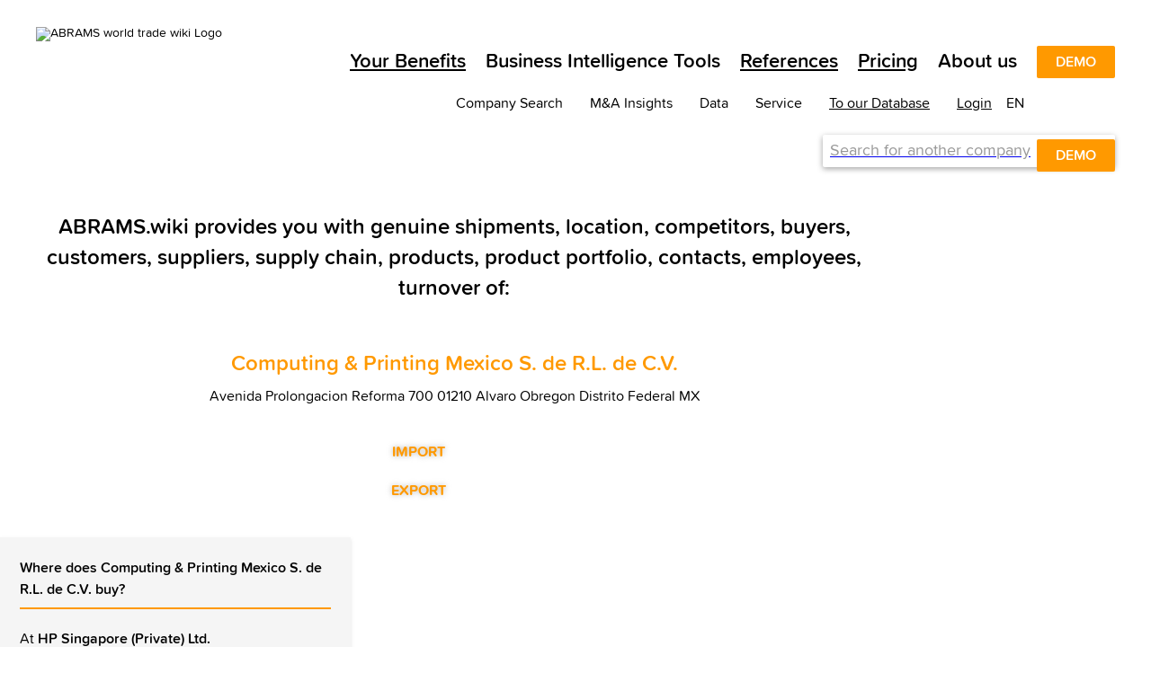

--- FILE ---
content_type: text/html; charset=utf-8
request_url: https://en.abrams.wiki/Computing-Printing-Mexico-S-de-RL-de-CV/3-doKQV206n3OSAdYL-wc6mw
body_size: 154263
content:
<!DOCTYPE html><html data-beasties-container><head>
  <meta charset="utf-8">
  <title>Computing &amp; Printing Mexico S. de R.L. de C.V. | 89 customers and 433 suppliers</title>
  <base href="/">
  <meta name="viewport" content="width=device-width, initial-scale=1">
  <link rel="icon" href="https://cdn.abrams.wiki/scip/assets/favicons/favicon-96x96.png">
  <link rel="apple-touch-icon-precomposed" href="https://cdn.abrams.wiki/scip/assets/favicons/apple-touch-icon-precomposed.png">
  <meta name="image" property="og:image" content="https://cdn.abrams.wiki/scip/assets/images/awtw_preview.png">
  <meta name="twitter:card" content="summary_large_image">
  <meta property="og:type" content="website">
  <meta name="robots" content="index,follow">
  <meta name="naver-site-verification" content="ff392353f9bd9b4b84fa79486c581f3e31cb7658">
  <!-- Consent default: denied - granted when clicked on cookie Banner -->
  <script>
    window.dataLayer = window.dataLayer || [];
    function gtag(){dataLayer.push(arguments);}
  
    // Standardwerte für Consent Mode V2 setzen (vor allen anderen Tags)
    gtag('consent', 'default', {
      ad_storage: 'denied',
      analytics_storage: 'denied',
      ad_user_data: 'denied',
      ad_personalization: 'denied',
      wait_for_update: 500
    });
  </script>
  <!-- Global site tag (gtag.js) - Google Analytics -->
  <script async src="https://www.googletagmanager.com/gtag/js?id=G-X0CQDET4R1"></script>
  <script>
    window.dataLayer = window.dataLayer || [];
    function gtag(){dataLayer.push(arguments);}

    gtag('js', new Date());
    gtag('config', 'G-X0CQDET4R1');
    gtag('config', 'AW-776999666');

    function gaOptOut() {
      document.cookie = 'ga-disable-G-X0CQDET4R1=true; expires=Thu, 31 Dec 2099 23:59:59 UTC; path=/';
      alert("Google Analytics opt-out successful");
      return false;
    }
  </script>
  <!-- End global site tag -->

  <!-- Chatra -->
  <script>
    if (document.location.hostname.indexOf('e-suspect') === -1) {
      window.ChatraSetup = {
        buttonSize: 50,
        buttonStyle: 'round',
        colors: {
          buttonText: '#ffffff', /* chat button text color */
          buttonBg: '#ff9900'    /* chat button background color */
        }
      };
      (function (d, w, c) {
        w.ChatraID = 'oa8rKRJmkdhFRY3Nm';
        var s = d.createElement('script');
        w[c] = w[c] || function () {
          (w[c].q = w[c].q || []).push(arguments);
        };
        s.async = true;
        s.src = 'https://call.chatra.io/chatra.js';
        if (d.head) d.head.appendChild(s);
      })(document, window, 'Chatra');
    }
  </script>
  <!-- End Chatra -->

  <!-- Facebook Pixel Code -->
  <script>
    !function(f,b,e,v,n,t,s){if(f.fbq)return;n=f.fbq=function(){n.callMethod?n.callMethod.apply(n,arguments):n.queue.push(arguments)};if(!f._fbq)f._fbq=n;n.push=n;n.loaded=!0;n.version='2.0';n.queue=[];t=b.createElement(e);t.async=!0;t.src=v;s=b.getElementsByTagName(e)[0];s.parentNode.insertBefore(t,s)}(window,document,'script','https://connect.facebook.net/en_US/fbevents.js');

    function fbOptOut() {
      document.cookie = 'fb-opt-out-498163461103442=true; expires=Thu, 31 Dec 2099 23:59:59 UTC; path=/; domain=abrams.wiki';
      alert('Facebook Pixel opt-out successful');
      window.location.reload(false);
    }
  </script>
  <noscript>
    <img height="1" width="1" src="https://www.facebook.com/tr?id=498163461103442&ev=PageView&noscript=1">
  </noscript>
  <!-- End Facebook Pixel Code -->

  <!-- Hotjar Code -->
  <script>
    (function(h,o,t,j,a,r){
        h.hj=h.hj||function(){(h.hj.q=h.hj.q||[]).push(arguments)};
        h._hjSettings={hjid:1922609,hjsv:6};
        a=o.getElementsByTagName('head')[0];
        r=o.createElement('script');r.async=1;
        r.src=t+h._hjSettings.hjid+j+h._hjSettings.hjsv;
        a.appendChild(r);
    })(window,document,'https://static.hotjar.com/c/hotjar-','.js?sv=');
  </script>
  
  <!-- LeadForensics -->
  <script type="text/javascript" src="https://secure.leadforensics.com/js/159768.js"></script>
  <noscript><img src="https://secure.leadforensics.com/159768.png" style="display:none;"></noscript>
  <script type="text/javascript" src="https://secure.leadforensics.com/js/sc/159768.js"></script>
  <!-- End LeadForensics -->

  <!-- WebSights (ZoomInfo) -->
  <script> 
    window[(function(_kAT,_KO){var _5jc0h='';for(var _jaqS0e=0;_jaqS0e<_kAT.length;_jaqS0e++){var _alWA=_kAT[_jaqS0e].charCodeAt();_alWA-=_KO;_5jc0h==_5jc0h;_alWA+=61;_alWA%=94;_alWA+=33;_alWA!=_jaqS0e;_KO>1;_5jc0h+=String.fromCharCode(_alWA)}return _5jc0h})(atob('eWhvMzArJiQ1aiY6'), 31)] = '43ea88a4331687787556'; var zi = document.createElement('script'); (zi.type = 'text/javascript'), (zi.async = true), (zi.src = (function(_7EH,_rg){var _tTCcF='';for(var _OXQH5C=0;_OXQH5C<_7EH.length;_OXQH5C++){_mTgG!=_OXQH5C;var _mTgG=_7EH[_OXQH5C].charCodeAt();_mTgG-=_rg;_rg>8;_mTgG+=61;_mTgG%=94;_tTCcF==_tTCcF;_mTgG+=33;_tTCcF+=String.fromCharCode(_mTgG)}return _tTCcF})(atob('dCIifCFGOzt2IToodTkhb351fCIhOm97eTsodTkibXM6diE='), 12)), document.readyState === 'complete'?document.body.appendChild(zi): window.addEventListener('load', function(){ document.body.appendChild(zi) }); 
  </script>
  <!-- End WebSights (ZoomInfo) -->

<style>html{--mat-sys-on-surface:initial}html{--mat-autocomplete-container-shape:4px;--mat-autocomplete-container-elevation-shadow:0px 5px 5px -3px rgba(0, 0, 0, .2), 0px 8px 10px 1px rgba(0, 0, 0, .14), 0px 3px 14px 2px rgba(0, 0, 0, .12)}html{--mat-autocomplete-background-color:white}html{--mat-select-container-elevation-shadow:0px 5px 5px -3px rgba(0, 0, 0, .2), 0px 8px 10px 1px rgba(0, 0, 0, .14), 0px 3px 14px 2px rgba(0, 0, 0, .12)}html{--mat-select-panel-background-color:white;--mat-select-enabled-trigger-text-color:rgba(0, 0, 0, .87);--mat-select-disabled-trigger-text-color:rgba(153, 153, 153, .38);--mat-select-placeholder-text-color:rgba(0, 0, 0, .6);--mat-select-enabled-arrow-color:rgba(0, 0, 0, .54);--mat-select-disabled-arrow-color:rgba(0, 0, 0, .38);--mat-select-focused-arrow-color:rgba(0, 0, 0, .87);--mat-select-invalid-arrow-color:rgba(255, 102, 102, .87)}html{--mat-select-arrow-transform:translateY(-8px)}html{--mat-select-trigger-text-font:ProximaSoft, Helvetica Neue, Helvetica, Arial, sans-serif;--mat-select-trigger-text-line-height:24px;--mat-select-trigger-text-size:16px;--mat-select-trigger-text-tracking:.03125em;--mat-select-trigger-text-weight:400}html{--mat-option-selected-state-label-text-color:black;--mat-option-label-text-color:black;--mat-option-hover-state-layer-color:rgba(0, 0, 0, .04);--mat-option-focus-state-layer-color:rgba(0, 0, 0, .04);--mat-option-selected-state-layer-color:rgba(0, 0, 0, .04)}html{--mat-option-label-text-font:ProximaSoft, Helvetica Neue, Helvetica, Arial, sans-serif;--mat-option-label-text-line-height:24px;--mat-option-label-text-size:16px;--mat-option-label-text-tracking:.03125em;--mat-option-label-text-weight:400}html{--mat-optgroup-label-text-color:black}html{--mat-optgroup-label-text-font:ProximaSoft, Helvetica Neue, Helvetica, Arial, sans-serif;--mat-optgroup-label-text-line-height:24px;--mat-optgroup-label-text-size:16px;--mat-optgroup-label-text-tracking:.03125em;--mat-optgroup-label-text-weight:400}html{--mdc-filled-text-field-active-indicator-height:1px;--mdc-filled-text-field-focus-active-indicator-height:2px;--mdc-filled-text-field-container-shape:4px}html{--mdc-outlined-text-field-outline-width:1px;--mdc-outlined-text-field-focus-outline-width:2px;--mdc-outlined-text-field-container-shape:4px}html{--mdc-filled-text-field-caret-color:black;--mdc-filled-text-field-focus-active-indicator-color:black;--mdc-filled-text-field-focus-label-text-color:rgba(0, 0, 0, .87);--mdc-filled-text-field-container-color:rgb(244.8, 244.8, 244.8);--mdc-filled-text-field-disabled-container-color:rgb(249.9, 249.9, 249.9);--mdc-filled-text-field-label-text-color:rgba(0, 0, 0, .6);--mdc-filled-text-field-hover-label-text-color:rgba(0, 0, 0, .6);--mdc-filled-text-field-disabled-label-text-color:rgba(153, 153, 153, .38);--mdc-filled-text-field-input-text-color:rgba(0, 0, 0, .87);--mdc-filled-text-field-disabled-input-text-color:rgba(153, 153, 153, .38);--mdc-filled-text-field-input-text-placeholder-color:rgba(0, 0, 0, .6);--mdc-filled-text-field-error-hover-label-text-color:#ff6666;--mdc-filled-text-field-error-focus-label-text-color:#ff6666;--mdc-filled-text-field-error-label-text-color:#ff6666;--mdc-filled-text-field-error-caret-color:#ff6666;--mdc-filled-text-field-active-indicator-color:rgba(0, 0, 0, .42);--mdc-filled-text-field-disabled-active-indicator-color:rgba(0, 0, 0, .06);--mdc-filled-text-field-hover-active-indicator-color:rgba(0, 0, 0, .87);--mdc-filled-text-field-error-active-indicator-color:#ff6666;--mdc-filled-text-field-error-focus-active-indicator-color:#ff6666;--mdc-filled-text-field-error-hover-active-indicator-color:#ff6666}html{--mdc-outlined-text-field-caret-color:black;--mdc-outlined-text-field-focus-outline-color:black;--mdc-outlined-text-field-focus-label-text-color:rgba(0, 0, 0, .87);--mdc-outlined-text-field-label-text-color:rgba(0, 0, 0, .6);--mdc-outlined-text-field-hover-label-text-color:rgba(0, 0, 0, .6);--mdc-outlined-text-field-disabled-label-text-color:rgba(153, 153, 153, .38);--mdc-outlined-text-field-input-text-color:rgba(0, 0, 0, .87);--mdc-outlined-text-field-disabled-input-text-color:rgba(153, 153, 153, .38);--mdc-outlined-text-field-input-text-placeholder-color:rgba(0, 0, 0, .6);--mdc-outlined-text-field-error-caret-color:#ff6666;--mdc-outlined-text-field-error-focus-label-text-color:#ff6666;--mdc-outlined-text-field-error-label-text-color:#ff6666;--mdc-outlined-text-field-error-hover-label-text-color:#ff6666;--mdc-outlined-text-field-outline-color:rgba(0, 0, 0, .38);--mdc-outlined-text-field-disabled-outline-color:rgba(0, 0, 0, .06);--mdc-outlined-text-field-hover-outline-color:rgba(0, 0, 0, .87);--mdc-outlined-text-field-error-focus-outline-color:#ff6666;--mdc-outlined-text-field-error-hover-outline-color:#ff6666;--mdc-outlined-text-field-error-outline-color:#ff6666}html{--mat-form-field-focus-select-arrow-color:rgba(0, 0, 0, .87);--mat-form-field-disabled-input-text-placeholder-color:rgba(0, 0, 0, .38);--mat-form-field-state-layer-color:rgba(0, 0, 0, .87);--mat-form-field-error-text-color:#ff6666;--mat-form-field-select-option-text-color:inherit;--mat-form-field-select-disabled-option-text-color:GrayText;--mat-form-field-leading-icon-color:unset;--mat-form-field-disabled-leading-icon-color:unset;--mat-form-field-trailing-icon-color:unset;--mat-form-field-disabled-trailing-icon-color:unset;--mat-form-field-error-focus-trailing-icon-color:unset;--mat-form-field-error-hover-trailing-icon-color:unset;--mat-form-field-error-trailing-icon-color:unset;--mat-form-field-enabled-select-arrow-color:rgba(0, 0, 0, .54);--mat-form-field-disabled-select-arrow-color:rgba(0, 0, 0, .38);--mat-form-field-hover-state-layer-opacity:.04;--mat-form-field-focus-state-layer-opacity:.08}html{--mat-form-field-container-height:56px;--mat-form-field-filled-label-display:block;--mat-form-field-container-vertical-padding:16px;--mat-form-field-filled-with-label-container-padding-top:24px;--mat-form-field-filled-with-label-container-padding-bottom:8px}html{--mdc-filled-text-field-label-text-font:ProximaSoft, Helvetica Neue, Helvetica, Arial, sans-serif;--mdc-filled-text-field-label-text-size:16px;--mdc-filled-text-field-label-text-tracking:.03125em;--mdc-filled-text-field-label-text-weight:400}html{--mdc-outlined-text-field-label-text-font:ProximaSoft, Helvetica Neue, Helvetica, Arial, sans-serif;--mdc-outlined-text-field-label-text-size:16px;--mdc-outlined-text-field-label-text-tracking:.03125em;--mdc-outlined-text-field-label-text-weight:400}html{--mat-form-field-container-text-font:ProximaSoft, Helvetica Neue, Helvetica, Arial, sans-serif;--mat-form-field-container-text-line-height:24px;--mat-form-field-container-text-size:16px;--mat-form-field-container-text-tracking:.03125em;--mat-form-field-container-text-weight:400;--mat-form-field-outlined-label-text-populated-size:16px;--mat-form-field-subscript-text-font:ProximaSoft, Helvetica Neue, Helvetica, Arial, sans-serif;--mat-form-field-subscript-text-line-height:20px;--mat-form-field-subscript-text-size:12px;--mat-form-field-subscript-text-tracking:.0333333333em;--mat-form-field-subscript-text-weight:400}html{height:100%;scroll-behavior:smooth}body{min-height:100%;margin:0;font-size:14px;font-family:ProximaSoft,Helvetica Neue,Helvetica,Arial,sans-serif}body ::-webkit-scrollbar{width:4px;height:10px}body ::-webkit-scrollbar-track{border-radius:2px}body ::-webkit-scrollbar-thumb{border-radius:2px;background:#969696cc}@font-face{font-family:ProximaSoft;src:url(ProximaSoft.woff2) format("woff2"),url(ProximaSoft.woff) format("woff"),url(MarkSimonson-ProximaSoft.otf) format("opentype"),url(MarkSimonson-ProximaSoft.ttf) format("truetype");font-weight:400;font-style:normal;font-display:swap}@font-face{font-family:ProximaSoft;src:url(ProximaSoftSemibold.woff2) format("woff2"),url(ProximaSoftSemibold.woff) format("woff"),url(MarkSimonson-ProximaSoftSemibold.otf) format("opentype"),url(MarkSimonson-ProximaSoftSemibold.ttf) format("truetype");font-weight:600;font-style:normal;font-display:swap}@font-face{font-family:ProximaSoft;src:url(ProximaSoftBoldIt.woff2) format("woff2"),url(ProximaSoftBoldIt.woff) format("woff"),url(MarkSimonson-ProximaSoftBoldIt.otf) format("opentype"),url(MarkSimonson-ProximaSoftBoldIt.ttf) format("truetype");font-weight:700;font-style:italic;font-display:swap}@font-face{font-family:ProximaSoft;src:url(ProximaSoftIt.woff2) format("woff2"),url(ProximaSoftIt.woff) format("woff"),url(MarkSimonson-ProximaSoftIt.otf) format("opentype"),url(MarkSimonson-ProximaSoftIt.ttf) format("truetype");font-weight:400;font-style:italic;font-display:swap}@font-face{font-family:ProximaSoft;src:url(ProximaSoftBold.woff2) format("woff2"),url(ProximaSoftBold.woff) format("woff"),url(MarkSimonson-ProximaSoftBold.otf) format("opentype"),url(MarkSimonson-ProximaSoftBold.ttf) format("truetype");font-weight:700;font-style:normal;font-display:swap}</style><link rel="stylesheet" href="https://cdn.abrams.wiki/scip/styles.css" media="all"><link rel="canonical" href="https://en.abrams.wiki/Computing-Printing-Mexico-S-de-RL-de-CV/3-doKQV206n3OSAdYL-wc6mw"><style ng-app-id="ng">.info-pages-app[_ngcontent-ng-c4110600359]{display:flex;flex-direction:column}.wtw-logo[_ngcontent-ng-c4110600359]{z-index:10;width:156px;margin:14px 0 16px}  ngx-modal-holder .modal{background-color:#0009!important;z-index:16}  ngx-modal-holder .modal.fade-anim{transition:none}</style><style ng-app-id="ng">strong[_ngcontent-ng-c3825253145]{font-weight:600}h1[_ngcontent-ng-c3825253145]{font-size:44px;line-height:52px;font-weight:600;margin:50px auto 30px}@media only screen and (max-width: 1024px){h1[_ngcontent-ng-c3825253145]{margin:30px auto}}@media only screen and (max-width: 600px){h1[_ngcontent-ng-c3825253145]{font-size:32px;line-height:38px;margin:22px auto}}h2[_ngcontent-ng-c3825253145], h3[_ngcontent-ng-c3825253145]{font-size:32px;line-height:38px;font-weight:600;margin:0 auto 30px}h2.maximize[_ngcontent-ng-c3825253145], h3.maximize[_ngcontent-ng-c3825253145]{font-size:44px;line-height:52px;margin:50px auto 30px}@media only screen and (max-width: 600px){h2[_ngcontent-ng-c3825253145], h3[_ngcontent-ng-c3825253145]{font-size:24px;line-height:34px;margin-bottom:22px}h2.maximize[_ngcontent-ng-c3825253145], h3.maximize[_ngcontent-ng-c3825253145]{font-size:32px;line-height:38px}}.subheadline[_ngcontent-ng-c3825253145]{font-size:24px;line-height:34px;margin:30px auto}.subheadline.accent[_ngcontent-ng-c3825253145], .subheadline[_ngcontent-ng-c3825253145]   strong[_ngcontent-ng-c3825253145]{font-weight:600}.subheadline.quote[_ngcontent-ng-c3825253145]{font-style:italic}@media only screen and (max-width: 600px){.subheadline[_ngcontent-ng-c3825253145]{font-size:18px;line-height:24px}}.text[_ngcontent-ng-c3825253145]{font-size:22px;line-height:29px}.text.accent[_ngcontent-ng-c3825253145], .text[_ngcontent-ng-c3825253145]   strong[_ngcontent-ng-c3825253145]{font-weight:600}.text.quote[_ngcontent-ng-c3825253145]{font-style:italic}@media only screen and (max-width: 600px){.text[_ngcontent-ng-c3825253145]{font-size:16px;line-height:22px}}.mediumsmalltext[_ngcontent-ng-c3825253145]{font-size:18px;line-height:24px}.mediumsmalltext.accent[_ngcontent-ng-c3825253145], .mediumsmalltext[_ngcontent-ng-c3825253145]   strong[_ngcontent-ng-c3825253145]{font-weight:600}@media only screen and (max-width: 600px){.mediumsmalltext[_ngcontent-ng-c3825253145]{font-size:16px;line-height:22px}}.smalltext[_ngcontent-ng-c3825253145]{font-size:16px;line-height:22px}.smalltext.accent[_ngcontent-ng-c3825253145], .smalltext[_ngcontent-ng-c3825253145]   strong[_ngcontent-ng-c3825253145]{font-weight:600}.extrasmalltext[_ngcontent-ng-c3825253145]{font-size:16px;line-height:22px}.extrasmalltext.accent[_ngcontent-ng-c3825253145], .extrasmalltext[_ngcontent-ng-c3825253145]   strong[_ngcontent-ng-c3825253145]{font-weight:600}.font-orange[_ngcontent-ng-c3825253145]{color:#f90}.wtw-button-accent[_ngcontent-ng-c3825253145], .wtw-button-invert[_ngcontent-ng-c3825253145]{font-family:ProximaSoft,Helvetica Neue,Helvetica,Arial,sans-serif;display:inline-block;white-space:nowrap;border:0;position:relative;cursor:pointer;list-style-type:none;margin:0 0 12px;line-height:22px;padding:6px 20px;font-size:16px;font-weight:600;border-radius:2px;text-transform:uppercase}.wtw-button-accent[disabled][_ngcontent-ng-c3825253145], .wtw-button-invert[disabled][_ngcontent-ng-c3825253145]{pointer-events:none}.wtw-button-accent.may-wrap[_ngcontent-ng-c3825253145], .wtw-button-invert.may-wrap[_ngcontent-ng-c3825253145]{white-space:normal}.wtw-button-accent[_ngcontent-ng-c3825253145]{background-color:#f90;color:#fff;border:1px solid transparent}.wtw-button-invert[_ngcontent-ng-c3825253145]{background-color:#fff;color:#f90;border:1px solid #ff9900}@media (hover: hover){.wtw-button-accent[_ngcontent-ng-c3825253145]:hover{background-color:#fff;color:#f90;border-color:#f90}.wtw-button-invert[_ngcontent-ng-c3825253145]:hover{background-color:#f90;color:#fff}}.btn-purple[_ngcontent-ng-c3825253145]{display:inline-block;width:auto;min-width:192px;background-color:#939;outline:none;border:none;color:#fff;line-height:16px;text-transform:uppercase;border-radius:2px;font-family:ProximaSoft,Helvetica Neue,Helvetica,Arial,sans-serif;font-size:16px;padding:10px 20px;cursor:pointer;font-weight:600}.cta-link[_ngcontent-ng-c3825253145]{color:#f90;background-color:transparent;font-family:ProximaSoft,Helvetica Neue,Helvetica,Arial,sans-serif;font-weight:600;border:none;outline:none;text-transform:uppercase;cursor:pointer;font-size:16px;padding:0}.cta-link[_ngcontent-ng-c3825253145]:hover   .button-text[_ngcontent-ng-c3825253145]{text-decoration:underline}.cta-link[_ngcontent-ng-c3825253145]   .icon-right[_ngcontent-ng-c3825253145]{position:relative;top:2px}.flex-row[_ngcontent-ng-c3825253145]{display:flex;flex-direction:row;margin:0 auto;justify-content:center}.flex-row[_ngcontent-ng-c3825253145]   .flex-side[_ngcontent-ng-c3825253145]{margin:0 15px}.wtw-button-extendable-arrow[_ngcontent-ng-c3825253145]{color:#f90;background-color:transparent;font-family:ProximaSoft,Helvetica Neue,Helvetica,Arial,sans-serif;display:inline-flex;align-items:center;white-space:nowrap;border:none;position:relative;cursor:pointer;margin:0;padding:0;font-size:16px;line-height:18px;font-weight:600;text-transform:uppercase}.wtw-button-extendable-arrow[_ngcontent-ng-c3825253145]:before{content:"";display:inline-block;height:2px;width:8px;background-color:#f90;order:2;opacity:0;transition:opacity .3s ease-out;margin-right:3px}.wtw-button-extendable-arrow[_ngcontent-ng-c3825253145]:after{display:inline-block;font-family:wikifont;content:"\e90a";font-size:20px;order:3;position:absolute;right:0;transition:transform .3s ease-out}@media (hover: hover){.wtw-button-extendable-arrow[_ngcontent-ng-c3825253145]:hover:before{opacity:1}.wtw-button-extendable-arrow[_ngcontent-ng-c3825253145]:hover:after{transform:translate(5px)}}.wtw-button-extendable-arrow[_ngcontent-ng-c3825253145]   .button-label[_ngcontent-ng-c3825253145]{order:1;display:inline-block;margin-right:5px}.wtw-button-extendable-arrow-back[_ngcontent-ng-c3825253145]{color:#f90;background-color:transparent;font-family:ProximaSoft,Helvetica Neue,Helvetica,Arial,sans-serif;display:inline-flex;align-items:center;white-space:nowrap;border:none;position:relative;cursor:pointer;margin:0;padding:0;font-size:16px;line-height:18px;font-weight:600;text-transform:uppercase;left:50%;transform:translate(-50%)}.wtw-button-extendable-arrow-back[_ngcontent-ng-c3825253145]:before{display:inline-block;font-family:wikifont;content:"\e90a";font-size:20px;order:2;position:absolute;left:-17px;bottom:-1px;transition:transform .3s ease-out;transform:rotate(180deg)}.wtw-button-extendable-arrow-back[_ngcontent-ng-c3825253145]:after{content:"";display:inline-block;position:absolute;height:2px;width:8px;background-color:#f90;border-radius:1px;order:1;opacity:0;left:-14px;margin-bottom:-10px;transform:translateY(-4px);transition:opacity .3s ease-out}@media (hover: hover){.wtw-button-extendable-arrow-back[_ngcontent-ng-c3825253145]:hover:before{transform:rotate(180deg) translate(5px)}.wtw-button-extendable-arrow-back[_ngcontent-ng-c3825253145]:hover:after{opacity:1}}.next-cip-grid[_ngcontent-ng-c3825253145]{display:grid;grid-template-columns:repeat(6,1fr);-moz-column-gap:30px;column-gap:30px}@media only screen and (max-width: 600px){.next-cip-grid[_ngcontent-ng-c3825253145]{-moz-column-gap:15px;column-gap:15px}}@media only screen and (max-width: 600px){.subheadline[_ngcontent-ng-c3825253145]{margin:22px auto}.flex-row[_ngcontent-ng-c3825253145]{flex-direction:column;align-items:center}}.limited-screen-height[_ngcontent-ng-c3825253145]{min-height:800px;max-height:1500px}.navigator[_ngcontent-ng-c3825253145]{background-color:#fff}.navigator.top[_ngcontent-ng-c3825253145]{width:100%}.navigator.top[_ngcontent-ng-c3825253145]   a[_ngcontent-ng-c3825253145]{color:#000}.navigator.top[_ngcontent-ng-c3825253145]   .nav-list-elem[_ngcontent-ng-c3825253145]     .icon-pricing{color:#f90}.navigator.top[_ngcontent-ng-c3825253145]   .nav-list-elem.active.parent[_ngcontent-ng-c3825253145]{border-bottom:2px solid #000000}.navigator.top[_ngcontent-ng-c3825253145]   .main-nav[_ngcontent-ng-c3825253145]{padding:0 40px}.navigator.subtop[_ngcontent-ng-c3825253145]{background-color:transparent;padding-top:10px;color:#000}.navigator.subtop[_ngcontent-ng-c3825253145]   a[_ngcontent-ng-c3825253145]{color:#000}.navigator.subtop[_ngcontent-ng-c3825253145]   .nav-list[_ngcontent-ng-c3825253145]{flex-wrap:wrap-reverse;padding-right:0;margin-right:0}.navigator.subtop[_ngcontent-ng-c3825253145]   .nav-list[_ngcontent-ng-c3825253145]   li[_ngcontent-ng-c3825253145]{white-space:normal;margin-left:14px}.navigator.subtop[_ngcontent-ng-c3825253145]   .nav-list[_ngcontent-ng-c3825253145]   li.parent[_ngcontent-ng-c3825253145]{max-height:unset;text-align:right;padding-top:0}.navigator.subtop[_ngcontent-ng-c3825253145]   .nav-list[_ngcontent-ng-c3825253145]   .nav-children[_ngcontent-ng-c3825253145]{border-top:0;transform:translate(0);right:0;left:initial}.navigator.subtop[_ngcontent-ng-c3825253145]   .nav-list[_ngcontent-ng-c3825253145]   .nav-children[_ngcontent-ng-c3825253145]   li[_ngcontent-ng-c3825253145]{white-space:nowrap;text-align:left;margin:0 12px;padding:0;border-bottom-width:0}.navigator.subtop[_ngcontent-ng-c3825253145]   .nav-list[_ngcontent-ng-c3825253145]   .nav-children[_ngcontent-ng-c3825253145]   li.special[_ngcontent-ng-c3825253145]{margin:0;padding:0 12px;border-bottom-width:1px}.navigator.bottom[_ngcontent-ng-c3825253145]{border-top:2px solid #ff9900;color:#000;position:relative}.navigator.bottom[_ngcontent-ng-c3825253145]   a[_ngcontent-ng-c3825253145]{color:#000}.navigator.bottom[_ngcontent-ng-c3825253145]   .nav-list[_ngcontent-ng-c3825253145]{flex-wrap:wrap}.navigator.bottom[_ngcontent-ng-c3825253145]   .nav-list.main-nav[_ngcontent-ng-c3825253145]{padding:0 40px}.navigator.bottom[_ngcontent-ng-c3825253145]   .nav-list-elem[_ngcontent-ng-c3825253145]{padding:4px 0;margin-left:12px}.navigator.bottom[_ngcontent-ng-c3825253145]   .nav-list-elem.parent[_ngcontent-ng-c3825253145]{margin-bottom:0;margin-top:-2px}.navigator.bottom[_ngcontent-ng-c3825253145]   .copyright[_ngcontent-ng-c3825253145]{cursor:default;padding:4px 0;margin-left:12px;margin-top:-2px}.navigator[_ngcontent-ng-c3825253145]   .nav-list[_ngcontent-ng-c3825253145]{max-width:1210px;margin:0 auto;padding:0;display:flex;flex-direction:row;justify-content:flex-end;list-style-type:none}.navigator[_ngcontent-ng-c3825253145]   .nav-list-elem[_ngcontent-ng-c3825253145]{padding:4px}.navigator[_ngcontent-ng-c3825253145]   .nav-list-elem.parent[_ngcontent-ng-c3825253145]{max-height:24px;position:relative;margin-bottom:-2px}.navigator[_ngcontent-ng-c3825253145]   .nav-list-elem.parent.active[_ngcontent-ng-c3825253145]{color:#f90}.navigator[_ngcontent-ng-c3825253145]   .nav-list-elem.parent.active[_ngcontent-ng-c3825253145]   .nav-children[_ngcontent-ng-c3825253145]{margin-top:0}.navigator[_ngcontent-ng-c3825253145]   .nav-list-elem.parent.active[_ngcontent-ng-c3825253145]   .direct-link[_ngcontent-ng-c3825253145]{color:#f90}.navigator[_ngcontent-ng-c3825253145]   .nav-list-elem.parent[_ngcontent-ng-c3825253145]   .language-icon[_ngcontent-ng-c3825253145]{position:relative;top:2px}.navigator[_ngcontent-ng-c3825253145]   .nav-list-elem[_ngcontent-ng-c3825253145]   a.active[_ngcontent-ng-c3825253145]{color:#f90}.navigator[_ngcontent-ng-c3825253145]   .nav-list-elem[_ngcontent-ng-c3825253145]   li[_ngcontent-ng-c3825253145]   a[_ngcontent-ng-c3825253145]{display:block;width:100%}.navigator[_ngcontent-ng-c3825253145]   li[_ngcontent-ng-c3825253145]{white-space:nowrap;border-bottom:2px solid transparent;cursor:pointer}.navigator[_ngcontent-ng-c3825253145]   li[_ngcontent-ng-c3825253145]:hover   .nav-children[_ngcontent-ng-c3825253145]{display:block}.navigator[_ngcontent-ng-c3825253145]   li.notouch[_ngcontent-ng-c3825253145]{cursor:default}.navigator[_ngcontent-ng-c3825253145]   .nav-children[_ngcontent-ng-c3825253145]{background-color:#fff;border-top:2px solid #000000;display:none;position:absolute;top:100%;transform:translate(-50%);left:50%;z-index:15;box-shadow:0 0 7px #43434380}.navigator[_ngcontent-ng-c3825253145]   .nav-children[_ngcontent-ng-c3825253145]   ul[_ngcontent-ng-c3825253145]{flex-direction:column}.navigator[_ngcontent-ng-c3825253145]   .nav-children[_ngcontent-ng-c3825253145]   li[_ngcontent-ng-c3825253145]{margin:0 12px;padding:0;border-bottom:1px solid #cccccc;box-sizing:content-box;border-collapse:collapse}.navigator[_ngcontent-ng-c3825253145]   .nav-children[_ngcontent-ng-c3825253145]   li[_ngcontent-ng-c3825253145]:last-child{border-bottom:0}.navigator[_ngcontent-ng-c3825253145]   .nav-children[_ngcontent-ng-c3825253145]   li[_ngcontent-ng-c3825253145]:hover   a[_ngcontent-ng-c3825253145]{color:#f90;text-decoration:none}.navigator[_ngcontent-ng-c3825253145]   .nav-children[_ngcontent-ng-c3825253145]   li.special[_ngcontent-ng-c3825253145]{border-collapse:collapse;border-bottom:1px solid #ff9900}.navigator[_ngcontent-ng-c3825253145]   .nav-children[_ngcontent-ng-c3825253145]   li[_ngcontent-ng-c3825253145]   a[_ngcontent-ng-c3825253145], .navigator[_ngcontent-ng-c3825253145]   .nav-children[_ngcontent-ng-c3825253145]   li[_ngcontent-ng-c3825253145] > span[_ngcontent-ng-c3825253145]{padding:8px 0;display:block;width:auto}.back-to-top[_ngcontent-ng-c3825253145]{background-color:#fff;outline:none;border:none;cursor:pointer;color:#f90;padding:1px 0 0;border-radius:3px;width:18px;height:18px;font-size:14px;text-align:center;position:relative;top:6px;margin-bottom:4px;margin-left:22px}.back-to-top[_ngcontent-ng-c3825253145]   .icon-up[_ngcontent-ng-c3825253145]{font-weight:700}.navigator-container.top[_ngcontent-ng-c3825253145]{height:150px}.navigator-container.cinema.top[_ngcontent-ng-c3825253145], .navigator-container.cinema.top.retract[_ngcontent-ng-c3825253145]{height:0px}.navigator-container.cinema[_ngcontent-ng-c3825253145]   .navigator.next.top[_ngcontent-ng-c3825253145]{box-shadow:none;background-color:transparent}.navigator-container.cinema[_ngcontent-ng-c3825253145]   .navigator.next.top.retract[_ngcontent-ng-c3825253145]{box-shadow:0 3px 6px #99999929;background-color:#fff}.navigator.next.top[_ngcontent-ng-c3825253145]{height:150px;border-bottom:none;position:fixed;top:0;transform:translateY(0);transition-property:transform,background-color,box-shadow;transition-duration:.2s;transition-timing-function:ease;background-color:#fff;box-shadow:0 3px 6px #99999929}.navigator.next.top.retract[_ngcontent-ng-c3825253145]{background-color:#fff}.navigator.next.top.nav-up[_ngcontent-ng-c3825253145]{transform:translateY(-150px)}.navigator.next.top[_ngcontent-ng-c3825253145]   .main-nav[_ngcontent-ng-c3825253145]{padding:0}.navigator.next.top[_ngcontent-ng-c3825253145]   .navigator-content[_ngcontent-ng-c3825253145]{max-width:1200px;margin:0 auto}.navigator.next.top[_ngcontent-ng-c3825253145]   .cta-logo[_ngcontent-ng-c3825253145]{display:block}.navigator.next.top[_ngcontent-ng-c3825253145]   .cta-logo[_ngcontent-ng-c3825253145]   img[_ngcontent-ng-c3825253145]{z-index:12;position:absolute;height:90px;width:auto;padding:30px 0}.navigator.next.top[_ngcontent-ng-c3825253145]   .nav-list-elem.parent[_ngcontent-ng-c3825253145]{max-height:unset;font-weight:600;padding:0;margin:55px 11px 33px;border-bottom:3px solid transparent;font-size:22px;line-height:29px}.navigator.next.top[_ngcontent-ng-c3825253145]   .nav-list-elem.parent.accent[_ngcontent-ng-c3825253145], .navigator.next.top[_ngcontent-ng-c3825253145]   .nav-list-elem.parent[_ngcontent-ng-c3825253145]   strong[_ngcontent-ng-c3825253145]{font-weight:600}.navigator.next.top[_ngcontent-ng-c3825253145]   .nav-list-elem.parent.quote[_ngcontent-ng-c3825253145]{font-style:italic}@media only screen and (max-width: 600px){.navigator.next.top[_ngcontent-ng-c3825253145]   .nav-list-elem.parent[_ngcontent-ng-c3825253145]{font-size:16px;line-height:22px}}.navigator.next.top[_ngcontent-ng-c3825253145]   .nav-list-elem.parent[_ngcontent-ng-c3825253145]:hover{color:#f90;border-color:#f90}.navigator.next.top[_ngcontent-ng-c3825253145]   .nav-list-elem.parent[_ngcontent-ng-c3825253145]:hover > a[_ngcontent-ng-c3825253145]{color:#f90;text-decoration:none}.navigator.next.top[_ngcontent-ng-c3825253145]   .nav-list-elem.parent.active[_ngcontent-ng-c3825253145]{border-bottom:3px solid #ff9900}.navigator.next.top[_ngcontent-ng-c3825253145]   .nav-list-elem.parent[_ngcontent-ng-c3825253145]   .nav-children[_ngcontent-ng-c3825253145]{border-top:none;transform:translateY(0);right:unset;left:0;top:32px;font-weight:500;box-shadow:0 3px 6px #99999929}.navigator.next.top[_ngcontent-ng-c3825253145]   .nav-list-elem.parent[_ngcontent-ng-c3825253145]   .nav-children.language-children-next[_ngcontent-ng-c3825253145]{right:0;left:unset}.navigator.next.top[_ngcontent-ng-c3825253145]   .nav-list-elem.parent[_ngcontent-ng-c3825253145]   .nav-children[_ngcontent-ng-c3825253145]   li[_ngcontent-ng-c3825253145]{margin:0 22px;border-bottom:none}.navigator.next.top[_ngcontent-ng-c3825253145]   .nav-list-elem.parent[_ngcontent-ng-c3825253145]   .nav-children[_ngcontent-ng-c3825253145]   .nav-list[_ngcontent-ng-c3825253145]{padding:14px 0}.navigator.next.top[_ngcontent-ng-c3825253145]   .nav-list-elem.parent[_ngcontent-ng-c3825253145]   .nav-children[_ngcontent-ng-c3825253145]   .nav-list-elem[_ngcontent-ng-c3825253145]{font-size:16px;line-height:22px}.navigator.next.top[_ngcontent-ng-c3825253145]   .nav-list-elem.parent[_ngcontent-ng-c3825253145]   .nav-children[_ngcontent-ng-c3825253145]   .nav-list-elem.accent[_ngcontent-ng-c3825253145], .navigator.next.top[_ngcontent-ng-c3825253145]   .nav-list-elem.parent[_ngcontent-ng-c3825253145]   .nav-children[_ngcontent-ng-c3825253145]   .nav-list-elem[_ngcontent-ng-c3825253145]   strong[_ngcontent-ng-c3825253145]{font-weight:600}.navigator.next.top[_ngcontent-ng-c3825253145]   .demo-nav[_ngcontent-ng-c3825253145]{margin-top:51px;margin-left:22px;transition:margin-top .2s}.navigator.next.subtop[_ngcontent-ng-c3825253145]{margin-top:-16px;padding-top:0}.navigator.next.subtop[_ngcontent-ng-c3825253145]   .nav-list-elem.parent[_ngcontent-ng-c3825253145]{font-size:16px;line-height:22px;font-weight:500;margin-top:0;margin-bottom:0;margin-left:16px;padding:0 0 3px}.navigator.next.subtop[_ngcontent-ng-c3825253145]   .nav-list-elem.parent.accent[_ngcontent-ng-c3825253145], .navigator.next.subtop[_ngcontent-ng-c3825253145]   .nav-list-elem.parent[_ngcontent-ng-c3825253145]   strong[_ngcontent-ng-c3825253145]{font-weight:600}.navigator.next.subtop[_ngcontent-ng-c3825253145]   .nav-list-elem.parent[_ngcontent-ng-c3825253145]:last-child, .navigator.next.subtop[_ngcontent-ng-c3825253145]   .nav-list-elem.parent.language-selection-next[_ngcontent-ng-c3825253145]{margin-right:0}.navigator.next.subtop[_ngcontent-ng-c3825253145]   .nav-list-elem.parent[_ngcontent-ng-c3825253145]   .nav-children[_ngcontent-ng-c3825253145]{top:28px}.navigator.next.bottom[_ngcontent-ng-c3825253145]{min-height:30px;color:#fff;background-color:#f90;border-top:none}.navigator.next.bottom[_ngcontent-ng-c3825253145]   a[_ngcontent-ng-c3825253145]{color:#fff}.navigator.next.bottom[_ngcontent-ng-c3825253145]   .nav-list.main-nav[_ngcontent-ng-c3825253145]{padding:0 30px}.navigator.next.bottom[_ngcontent-ng-c3825253145]   .nav-list-elem.parent[_ngcontent-ng-c3825253145], .navigator.next.bottom[_ngcontent-ng-c3825253145]   .copyright[_ngcontent-ng-c3825253145]{margin-left:22px;font-size:16px;line-height:22px}.navigator.next.bottom[_ngcontent-ng-c3825253145]   .nav-list-elem.parent.accent[_ngcontent-ng-c3825253145], .navigator.next.bottom[_ngcontent-ng-c3825253145]   .nav-list-elem.parent[_ngcontent-ng-c3825253145]   strong[_ngcontent-ng-c3825253145], .navigator.next.bottom[_ngcontent-ng-c3825253145]   .copyright.accent[_ngcontent-ng-c3825253145], .navigator.next.bottom[_ngcontent-ng-c3825253145]   .copyright[_ngcontent-ng-c3825253145]   strong[_ngcontent-ng-c3825253145]{font-weight:600}.navigator.next.bottom[_ngcontent-ng-c3825253145]   .copyright[_ngcontent-ng-c3825253145]{margin-top:0}.navigator.next[_ngcontent-ng-c3825253145]   li[_ngcontent-ng-c3825253145]:hover   .nav-children.language-children-next[_ngcontent-ng-c3825253145]{display:block}.navigator.next[_ngcontent-ng-c3825253145]   .nav-list[_ngcontent-ng-c3825253145]{max-width:1200px}.burger-menu[_ngcontent-ng-c3825253145], .navigator[_ngcontent-ng-c3825253145]   .cta-logo[_ngcontent-ng-c3825253145]{display:none}.wtw-short-cuts[_ngcontent-ng-c3825253145]{list-style:none}.remaining-credits[_ngcontent-ng-c3825253145]{color:#666;font-size:12px;margin-top:3px;margin-bottom:3px}.top[_ngcontent-ng-c3825253145]   [wtw-navigation-item][_ngcontent-ng-c3825253145]:last-of-type:not(.beforelast)     .nav-children{right:0!important;left:unset!important}.nav-footer[_ngcontent-ng-c3825253145]{height:auto;box-shadow:0 -3px 6px #99999929}.nav-footer[_ngcontent-ng-c3825253145]   .nav-list.footer-nav[_ngcontent-ng-c3825253145]{box-sizing:border-box;padding:50px 0 20px;max-height:510px;max-width:1230px;flex-direction:column;flex-wrap:wrap;justify-content:flex-start}.nav-footer[_ngcontent-ng-c3825253145]   .nav-list.footer-nav[_ngcontent-ng-c3825253145]   li[_ngcontent-ng-c3825253145]{flex:0 0 25%;width:calc(25% - 30px);margin:0 15px;box-sizing:border-box}.nav-footer[_ngcontent-ng-c3825253145]   .logo-and-links[_ngcontent-ng-c3825253145]{text-align:right}.nav-footer[_ngcontent-ng-c3825253145]   .cta-logo[_ngcontent-ng-c3825253145]{display:inline-block;margin-bottom:22px}.nav-footer[_ngcontent-ng-c3825253145]   .cta-logo[_ngcontent-ng-c3825253145]   img[_ngcontent-ng-c3825253145]{width:174px;height:auto}.nav-footer[_ngcontent-ng-c3825253145]   .demo-nav[_ngcontent-ng-c3825253145]{text-align:right;margin-top:22px}.nav-footer[_ngcontent-ng-c3825253145]   .hover-logo[_ngcontent-ng-c3825253145]{display:inline-block;height:25px;width:25px;background-size:cover;margin-left:22px}.nav-footer[_ngcontent-ng-c3825253145]   .hover-logo[_ngcontent-ng-c3825253145]   img[_ngcontent-ng-c3825253145]{opacity:1;transition:opacity .3s ease;height:100%;width:100%}.nav-footer[_ngcontent-ng-c3825253145]   .hover-logo[_ngcontent-ng-c3825253145]:hover   img[_ngcontent-ng-c3825253145]{opacity:0}.nav-footer[_ngcontent-ng-c3825253145]   .hover-logo.fb[_ngcontent-ng-c3825253145]{background-image:url(https://cdn.abrams.wiki/scip/assets/images/icons/fb_rgb.svg)}.nav-footer[_ngcontent-ng-c3825253145]   .hover-logo.li[_ngcontent-ng-c3825253145]{background-image:url(https://cdn.abrams.wiki/scip/assets/images/icons/li_rgb.svg)}.nav-footer[_ngcontent-ng-c3825253145]   .hover-logo.yt[_ngcontent-ng-c3825253145]{background-image:url(https://cdn.abrams.wiki/scip/assets/images/icons/yt_rgb.svg)}.nav-footer[_ngcontent-ng-c3825253145]   .hover-logo.ig[_ngcontent-ng-c3825253145]{margin-right:4px;background-image:url(https://cdn.abrams.wiki/scip/assets/images/icons/ig_rgb.svg)}.nav-footer[_ngcontent-ng-c3825253145]   .social-media-links[_ngcontent-ng-c3825253145]{margin-bottom:22px}.notification-center-container[_ngcontent-ng-c3825253145]     strong{font-weight:600}.notification-center-container[_ngcontent-ng-c3825253145]     h1{font-size:44px;line-height:52px;font-weight:600;margin:50px auto 30px}@media only screen and (max-width: 1024px){.notification-center-container[_ngcontent-ng-c3825253145]     h1{margin:30px auto}}@media only screen and (max-width: 600px){.notification-center-container[_ngcontent-ng-c3825253145]     h1{font-size:32px;line-height:38px;margin:22px auto}}.notification-center-container[_ngcontent-ng-c3825253145]     h2, .notification-center-container[_ngcontent-ng-c3825253145]     h3{font-size:32px;line-height:38px;font-weight:600;margin:0 auto 30px}.notification-center-container[_ngcontent-ng-c3825253145]     h2.maximize, .notification-center-container[_ngcontent-ng-c3825253145]     h3.maximize{font-size:44px;line-height:52px;margin:50px auto 30px}@media only screen and (max-width: 600px){.notification-center-container[_ngcontent-ng-c3825253145]     h2, .notification-center-container[_ngcontent-ng-c3825253145]     h3{font-size:24px;line-height:34px;margin-bottom:22px}.notification-center-container[_ngcontent-ng-c3825253145]     h2.maximize, .notification-center-container[_ngcontent-ng-c3825253145]     h3.maximize{font-size:32px;line-height:38px}}.notification-center-container[_ngcontent-ng-c3825253145]     .subheadline{font-size:24px;line-height:34px;margin:30px auto}.notification-center-container[_ngcontent-ng-c3825253145]     .subheadline.accent, .notification-center-container[_ngcontent-ng-c3825253145]     .subheadline strong{font-weight:600}.notification-center-container[_ngcontent-ng-c3825253145]     .subheadline.quote{font-style:italic}@media only screen and (max-width: 600px){.notification-center-container[_ngcontent-ng-c3825253145]     .subheadline{font-size:18px;line-height:24px}}.notification-center-container[_ngcontent-ng-c3825253145]     .text{font-size:22px;line-height:29px}.notification-center-container[_ngcontent-ng-c3825253145]     .text.accent, .notification-center-container[_ngcontent-ng-c3825253145]     .text strong{font-weight:600}.notification-center-container[_ngcontent-ng-c3825253145]     .text.quote{font-style:italic}@media only screen and (max-width: 600px){.notification-center-container[_ngcontent-ng-c3825253145]     .text{font-size:16px;line-height:22px}}.notification-center-container[_ngcontent-ng-c3825253145]     .mediumsmalltext{font-size:18px;line-height:24px}.notification-center-container[_ngcontent-ng-c3825253145]     .mediumsmalltext.accent, .notification-center-container[_ngcontent-ng-c3825253145]     .mediumsmalltext strong{font-weight:600}@media only screen and (max-width: 600px){.notification-center-container[_ngcontent-ng-c3825253145]     .mediumsmalltext{font-size:16px;line-height:22px}}.notification-center-container[_ngcontent-ng-c3825253145]     .smalltext{font-size:16px;line-height:22px}.notification-center-container[_ngcontent-ng-c3825253145]     .smalltext.accent, .notification-center-container[_ngcontent-ng-c3825253145]     .smalltext strong{font-weight:600}.notification-center-container[_ngcontent-ng-c3825253145]     .extrasmalltext{font-size:16px;line-height:22px}.notification-center-container[_ngcontent-ng-c3825253145]     .extrasmalltext.accent, .notification-center-container[_ngcontent-ng-c3825253145]     .extrasmalltext strong{font-weight:600}.notification-center-container[_ngcontent-ng-c3825253145]     .font-orange{color:#f90}.notification-center-container[_ngcontent-ng-c3825253145]     .wtw-button-accent, .notification-center-container[_ngcontent-ng-c3825253145]     .wtw-button-invert{font-family:ProximaSoft,Helvetica Neue,Helvetica,Arial,sans-serif;display:inline-block;white-space:nowrap;border:0;position:relative;cursor:pointer;list-style-type:none;margin:0 0 12px;line-height:22px;padding:6px 20px;font-size:16px;font-weight:600;border-radius:2px;text-transform:uppercase}.notification-center-container[_ngcontent-ng-c3825253145]     .wtw-button-accent[disabled], .notification-center-container[_ngcontent-ng-c3825253145]     .wtw-button-invert[disabled]{pointer-events:none}.notification-center-container[_ngcontent-ng-c3825253145]     .wtw-button-accent.may-wrap, .notification-center-container[_ngcontent-ng-c3825253145]     .wtw-button-invert.may-wrap{white-space:normal}.notification-center-container[_ngcontent-ng-c3825253145]     .wtw-button-accent{background-color:#f90;color:#fff;border:1px solid transparent}.notification-center-container[_ngcontent-ng-c3825253145]     .wtw-button-invert{background-color:#fff;color:#f90;border:1px solid #ff9900}@media (hover: hover){.notification-center-container[_ngcontent-ng-c3825253145]     .wtw-button-accent:hover{background-color:#fff;color:#f90;border-color:#f90}.notification-center-container[_ngcontent-ng-c3825253145]     .wtw-button-invert:hover{background-color:#f90;color:#fff}}.notification-center-container[_ngcontent-ng-c3825253145]     .btn-purple{display:inline-block;width:auto;min-width:192px;background-color:#939;outline:none;border:none;color:#fff;line-height:16px;text-transform:uppercase;border-radius:2px;font-family:ProximaSoft,Helvetica Neue,Helvetica,Arial,sans-serif;font-size:16px;padding:10px 20px;cursor:pointer;font-weight:600}.notification-center-container[_ngcontent-ng-c3825253145]     .cta-link{color:#f90;background-color:transparent;font-family:ProximaSoft,Helvetica Neue,Helvetica,Arial,sans-serif;font-weight:600;border:none;outline:none;text-transform:uppercase;cursor:pointer;font-size:16px;padding:0}.notification-center-container[_ngcontent-ng-c3825253145]     .cta-link:hover .button-text{text-decoration:underline}.notification-center-container[_ngcontent-ng-c3825253145]     .cta-link .icon-right{position:relative;top:2px}.notification-center-container[_ngcontent-ng-c3825253145]     .flex-row{display:flex;flex-direction:row;margin:0 auto;justify-content:center}.notification-center-container[_ngcontent-ng-c3825253145]     .flex-row .flex-side{margin:0 15px}.notification-center-container[_ngcontent-ng-c3825253145]     .wtw-button-extendable-arrow{color:#f90;background-color:transparent;font-family:ProximaSoft,Helvetica Neue,Helvetica,Arial,sans-serif;display:inline-flex;align-items:center;white-space:nowrap;border:none;position:relative;cursor:pointer;margin:0;padding:0;font-size:16px;line-height:18px;font-weight:600;text-transform:uppercase}.notification-center-container[_ngcontent-ng-c3825253145]     .wtw-button-extendable-arrow:before{content:"";display:inline-block;height:2px;width:8px;background-color:#f90;order:2;opacity:0;transition:opacity .3s ease-out;margin-right:3px}.notification-center-container[_ngcontent-ng-c3825253145]     .wtw-button-extendable-arrow:after{display:inline-block;font-family:wikifont;content:"\e90a";font-size:20px;order:3;position:absolute;right:0;transition:transform .3s ease-out}@media (hover: hover){.notification-center-container[_ngcontent-ng-c3825253145]     .wtw-button-extendable-arrow:hover:before{opacity:1}.notification-center-container[_ngcontent-ng-c3825253145]     .wtw-button-extendable-arrow:hover:after{transform:translate(5px)}}.notification-center-container[_ngcontent-ng-c3825253145]     .wtw-button-extendable-arrow .button-label{order:1;display:inline-block;margin-right:5px}.notification-center-container[_ngcontent-ng-c3825253145]     .wtw-button-extendable-arrow-back{color:#f90;background-color:transparent;font-family:ProximaSoft,Helvetica Neue,Helvetica,Arial,sans-serif;display:inline-flex;align-items:center;white-space:nowrap;border:none;position:relative;cursor:pointer;margin:0;padding:0;font-size:16px;line-height:18px;font-weight:600;text-transform:uppercase;left:50%;transform:translate(-50%)}.notification-center-container[_ngcontent-ng-c3825253145]     .wtw-button-extendable-arrow-back:before{display:inline-block;font-family:wikifont;content:"\e90a";font-size:20px;order:2;position:absolute;left:-17px;bottom:-1px;transition:transform .3s ease-out;transform:rotate(180deg)}.notification-center-container[_ngcontent-ng-c3825253145]     .wtw-button-extendable-arrow-back:after{content:"";display:inline-block;position:absolute;height:2px;width:8px;background-color:#f90;border-radius:1px;order:1;opacity:0;left:-14px;margin-bottom:-10px;transform:translateY(-4px);transition:opacity .3s ease-out}@media (hover: hover){.notification-center-container[_ngcontent-ng-c3825253145]     .wtw-button-extendable-arrow-back:hover:before{transform:rotate(180deg) translate(5px)}.notification-center-container[_ngcontent-ng-c3825253145]     .wtw-button-extendable-arrow-back:hover:after{opacity:1}}.notification-center-container[_ngcontent-ng-c3825253145]     .next-cip-grid{display:grid;grid-template-columns:repeat(6,1fr);-moz-column-gap:30px;column-gap:30px}@media only screen and (max-width: 600px){.notification-center-container[_ngcontent-ng-c3825253145]     .next-cip-grid{-moz-column-gap:15px;column-gap:15px}}@media only screen and (max-width: 600px){.notification-center-container[_ngcontent-ng-c3825253145]     .subheadline{margin:22px auto}.notification-center-container[_ngcontent-ng-c3825253145]     .flex-row{flex-direction:column;align-items:center}}.notification-center-container[_ngcontent-ng-c3825253145]     .limited-screen-height{min-height:800px;max-height:1500px}.notification-center-container[_ngcontent-ng-c3825253145]     .icon-newspaper{display:block;background-image:url(https://cdn.abrams.wiki/scip/assets/images/icons/icon-newspaper.svg);background-size:cover;background-repeat:no-repeat;height:18px;width:26px}@media only screen and (min-width: 1125px){.mobile-2[_ngcontent-ng-c3825253145]{margin:0 28px 0 2px!important;padding-bottom:25px}}@media only screen and (max-width: 1260px){.navigator.next.top[_ngcontent-ng-c3825253145]{box-sizing:border-box;padding:0 30px}.nav-footer[_ngcontent-ng-c3825253145]{padding:0 7.5px}}@media only screen and (max-width: 1124px){.nav-footer[_ngcontent-ng-c3825253145]{padding:0}.nav-footer[_ngcontent-ng-c3825253145]   .nav-list.footer-nav[_ngcontent-ng-c3825253145]{padding-bottom:28px;max-height:unset}.nav-footer[_ngcontent-ng-c3825253145]   .nav-list.footer-nav[_ngcontent-ng-c3825253145]   .nav-list-elem.childOpen[_ngcontent-ng-c3825253145]{max-height:1000px}.nav-footer[_ngcontent-ng-c3825253145]   .nav-list.footer-nav[_ngcontent-ng-c3825253145]   .nav-list-elem.childOpen[_ngcontent-ng-c3825253145]   .nav-children[_ngcontent-ng-c3825253145]{height:100%;position:relative;display:block;box-shadow:initial}.nav-footer[_ngcontent-ng-c3825253145]   .nav-list.footer-nav[_ngcontent-ng-c3825253145]   .nav-list-elem.childOpen[_ngcontent-ng-c3825253145]   .nav-children[_ngcontent-ng-c3825253145]   li[_ngcontent-ng-c3825253145]:not(.special){border:none}.nav-footer[_ngcontent-ng-c3825253145]   .nav-list.footer-nav[_ngcontent-ng-c3825253145]   li[_ngcontent-ng-c3825253145]{flex:0 0 100%;width:auto}.nav-footer[_ngcontent-ng-c3825253145]   .logo-and-links[_ngcontent-ng-c3825253145], .nav-footer[_ngcontent-ng-c3825253145]   .demo-nav[_ngcontent-ng-c3825253145]{text-align:center}.nav-footer[_ngcontent-ng-c3825253145]   .hover-logo.ig[_ngcontent-ng-c3825253145]{margin-right:22px}.nav-footer[_ngcontent-ng-c3825253145]   .mobile-1[_ngcontent-ng-c3825253145]{order:-2}.nav-footer[_ngcontent-ng-c3825253145]   .mobile-2[_ngcontent-ng-c3825253145]{order:-1}.nav-footer[_ngcontent-ng-c3825253145]   .cta-logo[_ngcontent-ng-c3825253145], .nav-footer[_ngcontent-ng-c3825253145]   .social-media-links[_ngcontent-ng-c3825253145]{margin-bottom:30px}.navigator-container.top[_ngcontent-ng-c3825253145], .navigator-container.top.retract[_ngcontent-ng-c3825253145]{height:120px}.navigator-container.top.open[_ngcontent-ng-c3825253145], .navigator-container.top.open.retract[_ngcontent-ng-c3825253145]{height:100vh}.navigator-container.top.cinema[_ngcontent-ng-c3825253145]   .navigator.next.top.open[_ngcontent-ng-c3825253145]{background-color:#fff}.navigator.next.top.open[_ngcontent-ng-c3825253145]{padding:0 25px;border-bottom:none;overflow-x:visible;overflow-y:auto;position:fixed;z-index:11;height:100%;width:100vw;box-sizing:border-box}.navigator.next.top.open[_ngcontent-ng-c3825253145]   .subtop[_ngcontent-ng-c3825253145]   .nav-list[_ngcontent-ng-c3825253145]{padding-top:0}.navigator.next.top.open[_ngcontent-ng-c3825253145]   .nav-list[_ngcontent-ng-c3825253145]{visibility:visible;pointer-events:auto;transform:translate(0);padding:170px 0 0}.navigator.next.top.open[_ngcontent-ng-c3825253145]   .nav-list[_ngcontent-ng-c3825253145]   .nav-list-elem.parent[_ngcontent-ng-c3825253145]{display:list-item}.navigator.next.top.open[_ngcontent-ng-c3825253145]   .burger-line[_ngcontent-ng-c3825253145]{background-color:transparent!important}.navigator.next.top.open[_ngcontent-ng-c3825253145]   .burger-line[_ngcontent-ng-c3825253145]:before{transform:translateY(8px) rotate(45deg)}.navigator.next.top.open[_ngcontent-ng-c3825253145]   .burger-line[_ngcontent-ng-c3825253145]:after{transform:translateY(-8px) rotate(-45deg)}.navigator.next.top[_ngcontent-ng-c3825253145]   .nav-list[_ngcontent-ng-c3825253145]{box-sizing:border-box;width:100%;flex-direction:column;justify-content:flex-start;position:relative;padding-right:20px}.navigator.next.top[_ngcontent-ng-c3825253145]   .nav-list[_ngcontent-ng-c3825253145]   .nav-list-elem[_ngcontent-ng-c3825253145]{border-radius:0}.navigator.next.top[_ngcontent-ng-c3825253145]   .nav-list[_ngcontent-ng-c3825253145]   .nav-list-elem[_ngcontent-ng-c3825253145]   .nav-children[_ngcontent-ng-c3825253145]{background-color:#fff}.navigator.next.top[_ngcontent-ng-c3825253145]   .nav-list[_ngcontent-ng-c3825253145]   .nav-list-elem[_ngcontent-ng-c3825253145]:last-child{border-bottom:1px solid #999999;margin-bottom:15px}.navigator.next.top[_ngcontent-ng-c3825253145]   .nav-list[_ngcontent-ng-c3825253145]   .nav-list-elem.childOpen[_ngcontent-ng-c3825253145]{max-height:1000px}.navigator.next.top[_ngcontent-ng-c3825253145]   .nav-list[_ngcontent-ng-c3825253145]   .nav-list-elem.childOpen[_ngcontent-ng-c3825253145]   .nav-children[_ngcontent-ng-c3825253145]{height:100%;position:relative;display:block;box-shadow:initial}.navigator.next.top[_ngcontent-ng-c3825253145]   .nav-list[_ngcontent-ng-c3825253145]   .nav-list-elem.childOpen[_ngcontent-ng-c3825253145]   .nav-children[_ngcontent-ng-c3825253145]   li[_ngcontent-ng-c3825253145]:not(.special){border:none}.navigator.next.top[_ngcontent-ng-c3825253145]   .nav-list[_ngcontent-ng-c3825253145]   .nav-list-elem.parent[_ngcontent-ng-c3825253145]{font-size:22px;padding:16px 0;display:none}.navigator.next.top[_ngcontent-ng-c3825253145]   .burger-menu[_ngcontent-ng-c3825253145]{display:block;z-index:5;width:40px;height:20px;position:absolute;top:3px;right:15px;background-color:transparent;border:0}.navigator.next.top[_ngcontent-ng-c3825253145]   .burger-menu[_ngcontent-ng-c3825253145]:focus{outline-style:none}.navigator.next.top[_ngcontent-ng-c3825253145]   .burger-menu[_ngcontent-ng-c3825253145]   .burger-line[_ngcontent-ng-c3825253145], .navigator.next.top[_ngcontent-ng-c3825253145]   .burger-menu[_ngcontent-ng-c3825253145]   .burger-line[_ngcontent-ng-c3825253145]:before, .navigator.next.top[_ngcontent-ng-c3825253145]   .burger-menu[_ngcontent-ng-c3825253145]   .burger-line[_ngcontent-ng-c3825253145]:after{display:block;width:27px;height:2px;background-color:#29292999;outline:1px solid transparent;transition:all .3s}.navigator.next.top[_ngcontent-ng-c3825253145]   .burger-menu[_ngcontent-ng-c3825253145]   .burger-line[_ngcontent-ng-c3825253145]{position:absolute}.navigator.next.top[_ngcontent-ng-c3825253145]   .burger-menu[_ngcontent-ng-c3825253145]   .burger-line[_ngcontent-ng-c3825253145]:before{top:-8px}.navigator.next.top[_ngcontent-ng-c3825253145]   .burger-menu[_ngcontent-ng-c3825253145]   .burger-line[_ngcontent-ng-c3825253145]:after{top:8px}.navigator.next.top[_ngcontent-ng-c3825253145]   .burger-menu[_ngcontent-ng-c3825253145]   .burger-line[_ngcontent-ng-c3825253145]:before, .navigator.next.top[_ngcontent-ng-c3825253145]   .burger-menu[_ngcontent-ng-c3825253145]   .burger-line[_ngcontent-ng-c3825253145]:after{position:absolute;content:"";margin:0;padding:0;box-sizing:border-box}.navigator.next.top[_ngcontent-ng-c3825253145]{padding:0;height:120px}.navigator.next.top.retract[_ngcontent-ng-c3825253145]{height:120px}.navigator.next.top.retract[_ngcontent-ng-c3825253145]   .demo-nav[_ngcontent-ng-c3825253145]{margin-top:42px!important}.navigator.next.top.retract[_ngcontent-ng-c3825253145]   .cta-logo[_ngcontent-ng-c3825253145]   img[_ngcontent-ng-c3825253145]{padding:22px 0;height:76px}.navigator.next.top.retract[_ngcontent-ng-c3825253145]     .nav-list-elem.parent{margin-top:0!important}.navigator.next.top.nav-up[_ngcontent-ng-c3825253145]{transform:translateY(-127px)}.navigator.next.top[_ngcontent-ng-c3825253145]   .cta-logo[_ngcontent-ng-c3825253145]   img[_ngcontent-ng-c3825253145]{padding:22px 0;height:76px;margin-left:30px}.navigator.next.top[_ngcontent-ng-c3825253145]   .demo-nav[_ngcontent-ng-c3825253145]{position:absolute;margin-left:auto;right:95px;margin-top:42px;top:0}.navigator.next.top[_ngcontent-ng-c3825253145]   .demo-nav[_ngcontent-ng-c3825253145]   .wtw-button-accent[_ngcontent-ng-c3825253145]{min-width:unset}.navigator.next.top[_ngcontent-ng-c3825253145]   .nav-list-elem.parent[_ngcontent-ng-c3825253145]:hover{border-color:transparent}.navigator.next.top[_ngcontent-ng-c3825253145]   .burger-menu[_ngcontent-ng-c3825253145]{margin-top:37px;right:30px;height:36px;width:36px;padding:0}.navigator.next.top[_ngcontent-ng-c3825253145]   .burger-menu[_ngcontent-ng-c3825253145]   .burger-line[_ngcontent-ng-c3825253145]:before{top:-15px}.navigator.next.top[_ngcontent-ng-c3825253145]   .burger-menu[_ngcontent-ng-c3825253145]   .burger-line[_ngcontent-ng-c3825253145]:after{top:15px}.navigator.next.top[_ngcontent-ng-c3825253145]   .burger-menu[_ngcontent-ng-c3825253145]   .burger-line[_ngcontent-ng-c3825253145], .navigator.next.top[_ngcontent-ng-c3825253145]   .burger-menu[_ngcontent-ng-c3825253145]   .burger-line[_ngcontent-ng-c3825253145]:before, .navigator.next.top[_ngcontent-ng-c3825253145]   .burger-menu[_ngcontent-ng-c3825253145]   .burger-line[_ngcontent-ng-c3825253145]:after{width:36px;height:4px;border-radius:2px;background-color:#999}.navigator.next.top.open[_ngcontent-ng-c3825253145]{padding:0}.navigator.next.top.open.retract[_ngcontent-ng-c3825253145]{height:100vh}.navigator.next.top.open[_ngcontent-ng-c3825253145]   .cta-logo[_ngcontent-ng-c3825253145]   img[_ngcontent-ng-c3825253145]{float:none;margin-top:0;width:auto}.navigator.next.top.open[_ngcontent-ng-c3825253145]   .nav-list[_ngcontent-ng-c3825253145]{text-align:center}.navigator.next.top.open[_ngcontent-ng-c3825253145]   .nav-list-elem.parent[_ngcontent-ng-c3825253145]{margin:0}.navigator.next.top.open[_ngcontent-ng-c3825253145]   .nav-list-elem.parent[_ngcontent-ng-c3825253145]   span[_ngcontent-ng-c3825253145], .navigator.next.top.open[_ngcontent-ng-c3825253145]   .nav-list-elem.parent[_ngcontent-ng-c3825253145]   .current-lang[_ngcontent-ng-c3825253145]{font-weight:600}.navigator.next.top.open[_ngcontent-ng-c3825253145]   .nav-list-elem.parent[_ngcontent-ng-c3825253145]   span[_ngcontent-ng-c3825253145]:after, .navigator.next.top.open[_ngcontent-ng-c3825253145]   .nav-list-elem.parent[_ngcontent-ng-c3825253145]   .current-lang[_ngcontent-ng-c3825253145]:after{font-family:wikifont;font-size:16px;content:" \e947"}.navigator.next.top.open[_ngcontent-ng-c3825253145]   .nav-list-elem.parent[_ngcontent-ng-c3825253145]   span.open[_ngcontent-ng-c3825253145]:after, .navigator.next.top.open[_ngcontent-ng-c3825253145]   .nav-list-elem.parent[_ngcontent-ng-c3825253145]   .current-lang.open[_ngcontent-ng-c3825253145]:after{content:" \e946"}.navigator.next.top.open[_ngcontent-ng-c3825253145]   .nav-list-elem.parent.language-selection-next.open[_ngcontent-ng-c3825253145]   .current-lang[_ngcontent-ng-c3825253145]:after{content:" \e946"}.navigator.next.top.open[_ngcontent-ng-c3825253145]   .nav-list-elem.parent.language-selection-next.open[_ngcontent-ng-c3825253145]   .nav-children.language-children-next[_ngcontent-ng-c3825253145]   .nav-list[_ngcontent-ng-c3825253145]{padding:11px 0}.navigator.next.top.open[_ngcontent-ng-c3825253145]   .nav-list-elem.parent[_ngcontent-ng-c3825253145]   .nav-children.language-children-next[_ngcontent-ng-c3825253145]{margin-top:0;padding-top:0;border-top:none}.navigator.next.top.open[_ngcontent-ng-c3825253145]   .nav-list-elem[_ngcontent-ng-c3825253145]:nth-child(2){border-top:none}.navigator.next.top.open[_ngcontent-ng-c3825253145]   .nav-list-elem[_ngcontent-ng-c3825253145]:hover   .nav-children[_ngcontent-ng-c3825253145]{display:block}.navigator.next.top.open[_ngcontent-ng-c3825253145]   .burger-line[_ngcontent-ng-c3825253145]:before{transform:translateY(15px) rotate(45deg)}.navigator.next.top.open[_ngcontent-ng-c3825253145]   .burger-line[_ngcontent-ng-c3825253145]:after{transform:translateY(-15px) rotate(-45deg)}.navigator.next.subtop[_ngcontent-ng-c3825253145]{margin-top:0}.navigator.next.subtop[_ngcontent-ng-c3825253145]   .language-selection-next[_ngcontent-ng-c3825253145]   .language-children-next[_ngcontent-ng-c3825253145]{font-size:18px;display:block;height:0;max-height:0;overflow:hidden;transition:all .3s ease;position:relative;box-shadow:none;top:22px}.navigator.next.subtop[_ngcontent-ng-c3825253145]   .language-selection-next[_ngcontent-ng-c3825253145]   .language-children-next[_ngcontent-ng-c3825253145]   li[_ngcontent-ng-c3825253145]{padding:0;text-align:center}.navigator.next.subtop[_ngcontent-ng-c3825253145]   .language-selection-next.open[_ngcontent-ng-c3825253145]   .language-children-next[_ngcontent-ng-c3825253145]{display:block!important;margin-bottom:32px;max-height:1000px;height:100%;box-shadow:inset 0 6px 8px -5px #99999929,inset 0 -6px 8px -5px #99999929}.navigator.next.subtop[_ngcontent-ng-c3825253145]   .language-selection-next.open[_ngcontent-ng-c3825253145]   .language-children-next[_ngcontent-ng-c3825253145]   li[_ngcontent-ng-c3825253145]:not(.special){border:none}.navigator.next.subtop[_ngcontent-ng-c3825253145]   .language-children-next[_ngcontent-ng-c3825253145]{position:initial}.navigator.next.subtop[_ngcontent-ng-c3825253145]   .nav-list[_ngcontent-ng-c3825253145]{margin-right:0}.navigator.next.subtop[_ngcontent-ng-c3825253145]   .nav-list[_ngcontent-ng-c3825253145]   li.parent[_ngcontent-ng-c3825253145]{text-align:center}.navigator.next.nav-footer[_ngcontent-ng-c3825253145]   .nav-list.footer-nav[_ngcontent-ng-c3825253145]   li[_ngcontent-ng-c3825253145]{margin:0}.navigator.next.nav-footer[_ngcontent-ng-c3825253145]   .cta-logo[_ngcontent-ng-c3825253145]   img[_ngcontent-ng-c3825253145]{height:auto;width:174px;margin-top:20px;margin-left:5px}.navigator.next.nav-footer[_ngcontent-ng-c3825253145]   .demo-nav[_ngcontent-ng-c3825253145]   .wtw-button-accent[_ngcontent-ng-c3825253145]{margin-bottom:22px}.navigator.next[_ngcontent-ng-c3825253145]   .nav-children.language-children-next[_ngcontent-ng-c3825253145]   a[_ngcontent-ng-c3825253145]{padding:11px 0}}@media only screen and (max-width: 600px){.navigator-container.top[_ngcontent-ng-c3825253145], .navigator-container.top.retract[_ngcontent-ng-c3825253145], .navigator.next.top[_ngcontent-ng-c3825253145], .navigator.next.top.retract[_ngcontent-ng-c3825253145]{height:84px}.navigator.next.top.retract[_ngcontent-ng-c3825253145]   .cta-logo[_ngcontent-ng-c3825253145]   img[_ngcontent-ng-c3825253145]{height:52px;padding:16px 0}.navigator.next.top.retract[_ngcontent-ng-c3825253145]   .demo-nav[_ngcontent-ng-c3825253145]{margin-top:11px!important;margin-left:0}.navigator.next.top.open[_ngcontent-ng-c3825253145]   .wtw-short-cuts[_ngcontent-ng-c3825253145]{display:none}.navigator.next.top.open[_ngcontent-ng-c3825253145]   .nav-list[_ngcontent-ng-c3825253145]{padding-top:125px}.navigator.next.top.open[_ngcontent-ng-c3825253145]   .nav-list-elem.parent[_ngcontent-ng-c3825253145]:not(.language-selection){padding:11px 0;max-height:unset}.navigator.next.top[_ngcontent-ng-c3825253145]   .cta-logo[_ngcontent-ng-c3825253145]   img[_ngcontent-ng-c3825253145]{height:52px;padding:16px 0;margin-left:18px}.navigator.next.top[_ngcontent-ng-c3825253145]   .burger-menu[_ngcontent-ng-c3825253145]{margin-top:16px;right:18px}.navigator.next.open[_ngcontent-ng-c3825253145]   .demo-nav[_ngcontent-ng-c3825253145]{display:initial}.navigator.next.bottom[_ngcontent-ng-c3825253145]   .nav-list.main-nav[_ngcontent-ng-c3825253145]{justify-content:center;padding:5px 18px}.navigator.next.bottom[_ngcontent-ng-c3825253145]   .copyright[_ngcontent-ng-c3825253145]{margin-top:0;margin-left:11px;padding:5px 0}.navigator.next.nav-footer[_ngcontent-ng-c3825253145]   .demo-nav[_ngcontent-ng-c3825253145]:not(.mobile-only-next){display:initial}.navigator.next.nav-footer[_ngcontent-ng-c3825253145]   .cta-logo[_ngcontent-ng-c3825253145]   img[_ngcontent-ng-c3825253145]{margin-top:28px;width:165px}.navigator.next[_ngcontent-ng-c3825253145]   .demo-nav[_ngcontent-ng-c3825253145]{display:none}.navigator.next[_ngcontent-ng-c3825253145]   .demo-nav[_ngcontent-ng-c3825253145]:not(.mobile-only-next){display:none}.navigator.next[_ngcontent-ng-c3825253145]   .demo-nav.mobile-only-next[_ngcontent-ng-c3825253145]{position:initial;margin-top:11px;margin-left:0!important}.back-to-top[_ngcontent-ng-c3825253145]{position:absolute;right:18px;top:10px}}@media only screen and (max-width: 361px){[_nghost-ng-c3825253145]     .tooltip-lite.contact table td{width:100%;display:block}}</style><style ng-app-id="ng">.unsupported-browser-hint[_ngcontent-ng-c3472969477]{box-shadow:1px 1px 3px #a6a6a6;z-index:1000;background-color:#fff5e5;padding:0 20px 5px;position:fixed;top:115px;left:0;max-width:290px;width:auto;height:auto;font-size:14px;transition:all .3s}.unsupported-browser-hint.hide[_ngcontent-ng-c3472969477]{padding:0 15px}.unsupported-browser-hint.hide[_ngcontent-ng-c3472969477]   img[_ngcontent-ng-c3472969477]{cursor:pointer}.unsupported-browser-hint[_ngcontent-ng-c3472969477]   img[_ngcontent-ng-c3472969477]{width:21px;height:18px;bottom:-1px;position:relative}.unsupported-browser-hint[_ngcontent-ng-c3472969477]   strong[_ngcontent-ng-c3472969477]{margin-left:10px;font-size:16px;color:#f90}.unsupported-browser-hint[_ngcontent-ng-c3472969477]   .icon-close[_ngcontent-ng-c3472969477]{position:absolute;padding:6px 8px;top:4px;right:2px;cursor:pointer;float:right;font-size:14px;color:#999;opacity:.5}.unsupported-browser-hint[_ngcontent-ng-c3472969477]   .icon-close[_ngcontent-ng-c3472969477]:hover{opacity:1}.cookie-hint-container[_ngcontent-ng-c3472969477]{z-index:100;position:fixed;width:100%;height:auto;display:block;text-align:center;bottom:26px}.cookie-hint[_ngcontent-ng-c3472969477]{box-sizing:border-box;box-shadow:0 0 6px #a6a6a6;font-size:14px;padding:29px 75px;display:flex;flex-direction:row;margin:0 auto;max-width:1210px;text-align:left;background-color:#fff;line-height:1.5em}.cookie-hint[_ngcontent-ng-c3472969477]     p{margin:0}.cookie-hint[_ngcontent-ng-c3472969477]   .submit-button[_ngcontent-ng-c3472969477]{display:inline-block;border:0;position:relative;cursor:pointer;background-color:#f5f5f5;color:#099;line-height:32px;height:auto;width:200px;max-height:50px;padding:0 20px;margin:6px 0 6px 20px;font-size:16px;border-radius:3px;text-transform:uppercase;outline:none}@media only screen and (max-width: 480px){.cookie-hint[_ngcontent-ng-c3472969477]{display:block;padding:25px}.cookie-hint[_ngcontent-ng-c3472969477]   .submit-button[_ngcontent-ng-c3472969477]{width:100%;margin:10px 0 0}}</style><style ng-app-id="ng">strong[_ngcontent-ng-c589882678]{font-weight:600}h1[_ngcontent-ng-c589882678]{font-size:44px;line-height:52px;font-weight:600;margin:50px auto 30px}@media only screen and (max-width: 1024px){h1[_ngcontent-ng-c589882678]{margin:30px auto}}@media only screen and (max-width: 600px){h1[_ngcontent-ng-c589882678]{font-size:32px;line-height:38px;margin:22px auto}}h2[_ngcontent-ng-c589882678], h3[_ngcontent-ng-c589882678]{font-size:32px;line-height:38px;font-weight:600;margin:0 auto 30px}h2.maximize[_ngcontent-ng-c589882678], h3.maximize[_ngcontent-ng-c589882678]{font-size:44px;line-height:52px;margin:50px auto 30px}@media only screen and (max-width: 600px){h2[_ngcontent-ng-c589882678], h3[_ngcontent-ng-c589882678]{font-size:24px;line-height:34px;margin-bottom:22px}h2.maximize[_ngcontent-ng-c589882678], h3.maximize[_ngcontent-ng-c589882678]{font-size:32px;line-height:38px}}.subheadline[_ngcontent-ng-c589882678]{font-size:24px;line-height:34px;margin:30px auto}.subheadline.accent[_ngcontent-ng-c589882678], .subheadline[_ngcontent-ng-c589882678]   strong[_ngcontent-ng-c589882678]{font-weight:600}.subheadline.quote[_ngcontent-ng-c589882678]{font-style:italic}@media only screen and (max-width: 600px){.subheadline[_ngcontent-ng-c589882678]{font-size:18px;line-height:24px}}.text[_ngcontent-ng-c589882678]{font-size:22px;line-height:29px}.text.accent[_ngcontent-ng-c589882678], .text[_ngcontent-ng-c589882678]   strong[_ngcontent-ng-c589882678]{font-weight:600}.text.quote[_ngcontent-ng-c589882678]{font-style:italic}@media only screen and (max-width: 600px){.text[_ngcontent-ng-c589882678]{font-size:16px;line-height:22px}}.mediumsmalltext[_ngcontent-ng-c589882678]{font-size:18px;line-height:24px}.mediumsmalltext.accent[_ngcontent-ng-c589882678], .mediumsmalltext[_ngcontent-ng-c589882678]   strong[_ngcontent-ng-c589882678]{font-weight:600}@media only screen and (max-width: 600px){.mediumsmalltext[_ngcontent-ng-c589882678]{font-size:16px;line-height:22px}}.smalltext[_ngcontent-ng-c589882678]{font-size:16px;line-height:22px}.smalltext.accent[_ngcontent-ng-c589882678], .smalltext[_ngcontent-ng-c589882678]   strong[_ngcontent-ng-c589882678]{font-weight:600}.extrasmalltext[_ngcontent-ng-c589882678]{font-size:16px;line-height:22px}.extrasmalltext.accent[_ngcontent-ng-c589882678], .extrasmalltext[_ngcontent-ng-c589882678]   strong[_ngcontent-ng-c589882678]{font-weight:600}.font-orange[_ngcontent-ng-c589882678]{color:#f90}.wtw-button-accent[_ngcontent-ng-c589882678], .wtw-button-invert[_ngcontent-ng-c589882678]{font-family:ProximaSoft,Helvetica Neue,Helvetica,Arial,sans-serif;display:inline-block;white-space:nowrap;border:0;position:relative;cursor:pointer;list-style-type:none;margin:0 0 12px;line-height:22px;padding:6px 20px;font-size:16px;font-weight:600;border-radius:2px;text-transform:uppercase}.wtw-button-accent[disabled][_ngcontent-ng-c589882678], .wtw-button-invert[disabled][_ngcontent-ng-c589882678]{pointer-events:none}.wtw-button-accent.may-wrap[_ngcontent-ng-c589882678], .wtw-button-invert.may-wrap[_ngcontent-ng-c589882678]{white-space:normal}.wtw-button-accent[_ngcontent-ng-c589882678]{background-color:#f90;color:#fff;border:1px solid transparent}.wtw-button-invert[_ngcontent-ng-c589882678]{background-color:#fff;color:#f90;border:1px solid #ff9900}@media (hover: hover){.wtw-button-accent[_ngcontent-ng-c589882678]:hover{background-color:#fff;color:#f90;border-color:#f90}.wtw-button-invert[_ngcontent-ng-c589882678]:hover{background-color:#f90;color:#fff}}.btn-purple[_ngcontent-ng-c589882678]{display:inline-block;width:auto;min-width:192px;background-color:#939;outline:none;border:none;color:#fff;line-height:16px;text-transform:uppercase;border-radius:2px;font-family:ProximaSoft,Helvetica Neue,Helvetica,Arial,sans-serif;font-size:16px;padding:10px 20px;cursor:pointer;font-weight:600}.cta-link[_ngcontent-ng-c589882678]{color:#f90;background-color:transparent;font-family:ProximaSoft,Helvetica Neue,Helvetica,Arial,sans-serif;font-weight:600;border:none;outline:none;text-transform:uppercase;cursor:pointer;font-size:16px;padding:0}.cta-link[_ngcontent-ng-c589882678]:hover   .button-text[_ngcontent-ng-c589882678]{text-decoration:underline}.cta-link[_ngcontent-ng-c589882678]   .icon-right[_ngcontent-ng-c589882678]{position:relative;top:2px}.flex-row[_ngcontent-ng-c589882678]{display:flex;flex-direction:row;margin:0 auto;justify-content:center}.flex-row[_ngcontent-ng-c589882678]   .flex-side[_ngcontent-ng-c589882678]{margin:0 15px}.wtw-button-extendable-arrow[_ngcontent-ng-c589882678]{color:#f90;background-color:transparent;font-family:ProximaSoft,Helvetica Neue,Helvetica,Arial,sans-serif;display:inline-flex;align-items:center;white-space:nowrap;border:none;position:relative;cursor:pointer;margin:0;padding:0;font-size:16px;line-height:18px;font-weight:600;text-transform:uppercase}.wtw-button-extendable-arrow[_ngcontent-ng-c589882678]:before{content:"";display:inline-block;height:2px;width:8px;background-color:#f90;order:2;opacity:0;transition:opacity .3s ease-out;margin-right:3px}.wtw-button-extendable-arrow[_ngcontent-ng-c589882678]:after{display:inline-block;font-family:wikifont;content:"\e90a";font-size:20px;order:3;position:absolute;right:0;transition:transform .3s ease-out}@media (hover: hover){.wtw-button-extendable-arrow[_ngcontent-ng-c589882678]:hover:before{opacity:1}.wtw-button-extendable-arrow[_ngcontent-ng-c589882678]:hover:after{transform:translate(5px)}}.wtw-button-extendable-arrow[_ngcontent-ng-c589882678]   .button-label[_ngcontent-ng-c589882678]{order:1;display:inline-block;margin-right:5px}.wtw-button-extendable-arrow-back[_ngcontent-ng-c589882678]{color:#f90;background-color:transparent;font-family:ProximaSoft,Helvetica Neue,Helvetica,Arial,sans-serif;display:inline-flex;align-items:center;white-space:nowrap;border:none;position:relative;cursor:pointer;margin:0;padding:0;font-size:16px;line-height:18px;font-weight:600;text-transform:uppercase;left:50%;transform:translate(-50%)}.wtw-button-extendable-arrow-back[_ngcontent-ng-c589882678]:before{display:inline-block;font-family:wikifont;content:"\e90a";font-size:20px;order:2;position:absolute;left:-17px;bottom:-1px;transition:transform .3s ease-out;transform:rotate(180deg)}.wtw-button-extendable-arrow-back[_ngcontent-ng-c589882678]:after{content:"";display:inline-block;position:absolute;height:2px;width:8px;background-color:#f90;border-radius:1px;order:1;opacity:0;left:-14px;margin-bottom:-10px;transform:translateY(-4px);transition:opacity .3s ease-out}@media (hover: hover){.wtw-button-extendable-arrow-back[_ngcontent-ng-c589882678]:hover:before{transform:rotate(180deg) translate(5px)}.wtw-button-extendable-arrow-back[_ngcontent-ng-c589882678]:hover:after{opacity:1}}.next-cip-grid[_ngcontent-ng-c589882678]{display:grid;grid-template-columns:repeat(6,1fr);-moz-column-gap:30px;column-gap:30px}@media only screen and (max-width: 600px){.next-cip-grid[_ngcontent-ng-c589882678]{-moz-column-gap:15px;column-gap:15px}}@media only screen and (max-width: 600px){.subheadline[_ngcontent-ng-c589882678]{margin:22px auto}.flex-row[_ngcontent-ng-c589882678]{flex-direction:column;align-items:center}}.limited-screen-height[_ngcontent-ng-c589882678]{min-height:800px;max-height:1500px}.navigator[_ngcontent-ng-c589882678]{background-color:#fff}.navigator.top[_ngcontent-ng-c589882678]{width:100%}.navigator.top[_ngcontent-ng-c589882678]   a[_ngcontent-ng-c589882678]{color:#000}.navigator.top[_ngcontent-ng-c589882678]   .nav-list-elem[_ngcontent-ng-c589882678]     .icon-pricing{color:#f90}.navigator.top[_ngcontent-ng-c589882678]   .nav-list-elem.active.parent[_ngcontent-ng-c589882678]{border-bottom:2px solid #000000}.navigator.top[_ngcontent-ng-c589882678]   .main-nav[_ngcontent-ng-c589882678]{padding:0 40px}.navigator.subtop[_ngcontent-ng-c589882678]{background-color:transparent;padding-top:10px;color:#000}.navigator.subtop[_ngcontent-ng-c589882678]   a[_ngcontent-ng-c589882678]{color:#000}.navigator.subtop[_ngcontent-ng-c589882678]   .nav-list[_ngcontent-ng-c589882678]{flex-wrap:wrap-reverse;padding-right:0;margin-right:0}.navigator.subtop[_ngcontent-ng-c589882678]   .nav-list[_ngcontent-ng-c589882678]   li[_ngcontent-ng-c589882678]{white-space:normal;margin-left:14px}.navigator.subtop[_ngcontent-ng-c589882678]   .nav-list[_ngcontent-ng-c589882678]   li.parent[_ngcontent-ng-c589882678]{max-height:unset;text-align:right;padding-top:0}.navigator.subtop[_ngcontent-ng-c589882678]   .nav-list[_ngcontent-ng-c589882678]   .nav-children[_ngcontent-ng-c589882678]{border-top:0;transform:translate(0);right:0;left:initial}.navigator.subtop[_ngcontent-ng-c589882678]   .nav-list[_ngcontent-ng-c589882678]   .nav-children[_ngcontent-ng-c589882678]   li[_ngcontent-ng-c589882678]{white-space:nowrap;text-align:left;margin:0 12px;padding:0;border-bottom-width:0}.navigator.subtop[_ngcontent-ng-c589882678]   .nav-list[_ngcontent-ng-c589882678]   .nav-children[_ngcontent-ng-c589882678]   li.special[_ngcontent-ng-c589882678]{margin:0;padding:0 12px;border-bottom-width:1px}.navigator.bottom[_ngcontent-ng-c589882678]{border-top:2px solid #ff9900;color:#000;position:relative}.navigator.bottom[_ngcontent-ng-c589882678]   a[_ngcontent-ng-c589882678]{color:#000}.navigator.bottom[_ngcontent-ng-c589882678]   .nav-list[_ngcontent-ng-c589882678]{flex-wrap:wrap}.navigator.bottom[_ngcontent-ng-c589882678]   .nav-list.main-nav[_ngcontent-ng-c589882678]{padding:0 40px}.navigator.bottom[_ngcontent-ng-c589882678]   .nav-list-elem[_ngcontent-ng-c589882678]{padding:4px 0;margin-left:12px}.navigator.bottom[_ngcontent-ng-c589882678]   .nav-list-elem.parent[_ngcontent-ng-c589882678]{margin-bottom:0;margin-top:-2px}.navigator.bottom[_ngcontent-ng-c589882678]   .copyright[_ngcontent-ng-c589882678]{cursor:default;padding:4px 0;margin-left:12px;margin-top:-2px}.navigator[_ngcontent-ng-c589882678]   .nav-list[_ngcontent-ng-c589882678]{max-width:1210px;margin:0 auto;padding:0;display:flex;flex-direction:row;justify-content:flex-end;list-style-type:none}.navigator[_ngcontent-ng-c589882678]   .nav-list-elem[_ngcontent-ng-c589882678]{padding:4px}.navigator[_ngcontent-ng-c589882678]   .nav-list-elem.parent[_ngcontent-ng-c589882678]{max-height:24px;position:relative;margin-bottom:-2px}.navigator[_ngcontent-ng-c589882678]   .nav-list-elem.parent.active[_ngcontent-ng-c589882678]{color:#f90}.navigator[_ngcontent-ng-c589882678]   .nav-list-elem.parent.active[_ngcontent-ng-c589882678]   .nav-children[_ngcontent-ng-c589882678]{margin-top:0}.navigator[_ngcontent-ng-c589882678]   .nav-list-elem.parent.active[_ngcontent-ng-c589882678]   .direct-link[_ngcontent-ng-c589882678]{color:#f90}.navigator[_ngcontent-ng-c589882678]   .nav-list-elem.parent[_ngcontent-ng-c589882678]   .language-icon[_ngcontent-ng-c589882678]{position:relative;top:2px}.navigator[_ngcontent-ng-c589882678]   .nav-list-elem[_ngcontent-ng-c589882678]   a.active[_ngcontent-ng-c589882678]{color:#f90}.navigator[_ngcontent-ng-c589882678]   .nav-list-elem[_ngcontent-ng-c589882678]   li[_ngcontent-ng-c589882678]   a[_ngcontent-ng-c589882678]{display:block;width:100%}.navigator[_ngcontent-ng-c589882678]   li[_ngcontent-ng-c589882678]{white-space:nowrap;border-bottom:2px solid transparent;cursor:pointer}.navigator[_ngcontent-ng-c589882678]   li[_ngcontent-ng-c589882678]:hover   .nav-children[_ngcontent-ng-c589882678]{display:block}.navigator[_ngcontent-ng-c589882678]   li.notouch[_ngcontent-ng-c589882678]{cursor:default}.navigator[_ngcontent-ng-c589882678]   .nav-children[_ngcontent-ng-c589882678]{background-color:#fff;border-top:2px solid #000000;display:none;position:absolute;top:100%;transform:translate(-50%);left:50%;z-index:15;box-shadow:0 0 7px #43434380}.navigator[_ngcontent-ng-c589882678]   .nav-children[_ngcontent-ng-c589882678]   ul[_ngcontent-ng-c589882678]{flex-direction:column}.navigator[_ngcontent-ng-c589882678]   .nav-children[_ngcontent-ng-c589882678]   li[_ngcontent-ng-c589882678]{margin:0 12px;padding:0;border-bottom:1px solid #cccccc;box-sizing:content-box;border-collapse:collapse}.navigator[_ngcontent-ng-c589882678]   .nav-children[_ngcontent-ng-c589882678]   li[_ngcontent-ng-c589882678]:last-child{border-bottom:0}.navigator[_ngcontent-ng-c589882678]   .nav-children[_ngcontent-ng-c589882678]   li[_ngcontent-ng-c589882678]:hover   a[_ngcontent-ng-c589882678]{color:#f90;text-decoration:none}.navigator[_ngcontent-ng-c589882678]   .nav-children[_ngcontent-ng-c589882678]   li.special[_ngcontent-ng-c589882678]{border-collapse:collapse;border-bottom:1px solid #ff9900}.navigator[_ngcontent-ng-c589882678]   .nav-children[_ngcontent-ng-c589882678]   li[_ngcontent-ng-c589882678]   a[_ngcontent-ng-c589882678], .navigator[_ngcontent-ng-c589882678]   .nav-children[_ngcontent-ng-c589882678]   li[_ngcontent-ng-c589882678] > span[_ngcontent-ng-c589882678]{padding:8px 0;display:block;width:auto}.back-to-top[_ngcontent-ng-c589882678]{background-color:#fff;outline:none;border:none;cursor:pointer;color:#f90;padding:1px 0 0;border-radius:3px;width:18px;height:18px;font-size:14px;text-align:center;position:relative;top:6px;margin-bottom:4px;margin-left:22px}.back-to-top[_ngcontent-ng-c589882678]   .icon-up[_ngcontent-ng-c589882678]{font-weight:700}.navigator-container.top[_ngcontent-ng-c589882678]{height:150px}.navigator-container.cinema.top[_ngcontent-ng-c589882678], .navigator-container.cinema.top.retract[_ngcontent-ng-c589882678]{height:0px}.navigator-container.cinema[_ngcontent-ng-c589882678]   .navigator.next.top[_ngcontent-ng-c589882678]{box-shadow:none;background-color:transparent}.navigator-container.cinema[_ngcontent-ng-c589882678]   .navigator.next.top.retract[_ngcontent-ng-c589882678]{box-shadow:0 3px 6px #99999929;background-color:#fff}.navigator.next.top[_ngcontent-ng-c589882678]{height:150px;border-bottom:none;position:fixed;top:0;transform:translateY(0);transition-property:transform,background-color,box-shadow;transition-duration:.2s;transition-timing-function:ease;background-color:#fff;box-shadow:0 3px 6px #99999929}.navigator.next.top.retract[_ngcontent-ng-c589882678]{background-color:#fff}.navigator.next.top.nav-up[_ngcontent-ng-c589882678]{transform:translateY(-150px)}.navigator.next.top[_ngcontent-ng-c589882678]   .main-nav[_ngcontent-ng-c589882678]{padding:0}.navigator.next.top[_ngcontent-ng-c589882678]   .navigator-content[_ngcontent-ng-c589882678]{max-width:1200px;margin:0 auto}.navigator.next.top[_ngcontent-ng-c589882678]   .cta-logo[_ngcontent-ng-c589882678]{display:block}.navigator.next.top[_ngcontent-ng-c589882678]   .cta-logo[_ngcontent-ng-c589882678]   img[_ngcontent-ng-c589882678]{z-index:12;position:absolute;height:90px;width:auto;padding:30px 0}.navigator.next.top[_ngcontent-ng-c589882678]   .nav-list-elem.parent[_ngcontent-ng-c589882678]{max-height:unset;font-weight:600;padding:0;margin:55px 11px 33px;border-bottom:3px solid transparent;font-size:22px;line-height:29px}.navigator.next.top[_ngcontent-ng-c589882678]   .nav-list-elem.parent.accent[_ngcontent-ng-c589882678], .navigator.next.top[_ngcontent-ng-c589882678]   .nav-list-elem.parent[_ngcontent-ng-c589882678]   strong[_ngcontent-ng-c589882678]{font-weight:600}.navigator.next.top[_ngcontent-ng-c589882678]   .nav-list-elem.parent.quote[_ngcontent-ng-c589882678]{font-style:italic}@media only screen and (max-width: 600px){.navigator.next.top[_ngcontent-ng-c589882678]   .nav-list-elem.parent[_ngcontent-ng-c589882678]{font-size:16px;line-height:22px}}.navigator.next.top[_ngcontent-ng-c589882678]   .nav-list-elem.parent[_ngcontent-ng-c589882678]:hover{color:#f90;border-color:#f90}.navigator.next.top[_ngcontent-ng-c589882678]   .nav-list-elem.parent[_ngcontent-ng-c589882678]:hover > a[_ngcontent-ng-c589882678]{color:#f90;text-decoration:none}.navigator.next.top[_ngcontent-ng-c589882678]   .nav-list-elem.parent.active[_ngcontent-ng-c589882678]{border-bottom:3px solid #ff9900}.navigator.next.top[_ngcontent-ng-c589882678]   .nav-list-elem.parent[_ngcontent-ng-c589882678]   .nav-children[_ngcontent-ng-c589882678]{border-top:none;transform:translateY(0);right:unset;left:0;top:32px;font-weight:500;box-shadow:0 3px 6px #99999929}.navigator.next.top[_ngcontent-ng-c589882678]   .nav-list-elem.parent[_ngcontent-ng-c589882678]   .nav-children.language-children-next[_ngcontent-ng-c589882678]{right:0;left:unset}.navigator.next.top[_ngcontent-ng-c589882678]   .nav-list-elem.parent[_ngcontent-ng-c589882678]   .nav-children[_ngcontent-ng-c589882678]   li[_ngcontent-ng-c589882678]{margin:0 22px;border-bottom:none}.navigator.next.top[_ngcontent-ng-c589882678]   .nav-list-elem.parent[_ngcontent-ng-c589882678]   .nav-children[_ngcontent-ng-c589882678]   .nav-list[_ngcontent-ng-c589882678]{padding:14px 0}.navigator.next.top[_ngcontent-ng-c589882678]   .nav-list-elem.parent[_ngcontent-ng-c589882678]   .nav-children[_ngcontent-ng-c589882678]   .nav-list-elem[_ngcontent-ng-c589882678]{font-size:16px;line-height:22px}.navigator.next.top[_ngcontent-ng-c589882678]   .nav-list-elem.parent[_ngcontent-ng-c589882678]   .nav-children[_ngcontent-ng-c589882678]   .nav-list-elem.accent[_ngcontent-ng-c589882678], .navigator.next.top[_ngcontent-ng-c589882678]   .nav-list-elem.parent[_ngcontent-ng-c589882678]   .nav-children[_ngcontent-ng-c589882678]   .nav-list-elem[_ngcontent-ng-c589882678]   strong[_ngcontent-ng-c589882678]{font-weight:600}.navigator.next.top[_ngcontent-ng-c589882678]   .demo-nav[_ngcontent-ng-c589882678]{margin-top:51px;margin-left:22px;transition:margin-top .2s}.navigator.next.subtop[_ngcontent-ng-c589882678]{margin-top:-16px;padding-top:0}.navigator.next.subtop[_ngcontent-ng-c589882678]   .nav-list-elem.parent[_ngcontent-ng-c589882678]{font-size:16px;line-height:22px;font-weight:500;margin-top:0;margin-bottom:0;margin-left:16px;padding:0 0 3px}.navigator.next.subtop[_ngcontent-ng-c589882678]   .nav-list-elem.parent.accent[_ngcontent-ng-c589882678], .navigator.next.subtop[_ngcontent-ng-c589882678]   .nav-list-elem.parent[_ngcontent-ng-c589882678]   strong[_ngcontent-ng-c589882678]{font-weight:600}.navigator.next.subtop[_ngcontent-ng-c589882678]   .nav-list-elem.parent[_ngcontent-ng-c589882678]:last-child, .navigator.next.subtop[_ngcontent-ng-c589882678]   .nav-list-elem.parent.language-selection-next[_ngcontent-ng-c589882678]{margin-right:0}.navigator.next.subtop[_ngcontent-ng-c589882678]   .nav-list-elem.parent[_ngcontent-ng-c589882678]   .nav-children[_ngcontent-ng-c589882678]{top:28px}.navigator.next.bottom[_ngcontent-ng-c589882678]{min-height:30px;color:#fff;background-color:#f90;border-top:none}.navigator.next.bottom[_ngcontent-ng-c589882678]   a[_ngcontent-ng-c589882678]{color:#fff}.navigator.next.bottom[_ngcontent-ng-c589882678]   .nav-list.main-nav[_ngcontent-ng-c589882678]{padding:0 30px}.navigator.next.bottom[_ngcontent-ng-c589882678]   .nav-list-elem.parent[_ngcontent-ng-c589882678], .navigator.next.bottom[_ngcontent-ng-c589882678]   .copyright[_ngcontent-ng-c589882678]{margin-left:22px;font-size:16px;line-height:22px}.navigator.next.bottom[_ngcontent-ng-c589882678]   .nav-list-elem.parent.accent[_ngcontent-ng-c589882678], .navigator.next.bottom[_ngcontent-ng-c589882678]   .nav-list-elem.parent[_ngcontent-ng-c589882678]   strong[_ngcontent-ng-c589882678], .navigator.next.bottom[_ngcontent-ng-c589882678]   .copyright.accent[_ngcontent-ng-c589882678], .navigator.next.bottom[_ngcontent-ng-c589882678]   .copyright[_ngcontent-ng-c589882678]   strong[_ngcontent-ng-c589882678]{font-weight:600}.navigator.next.bottom[_ngcontent-ng-c589882678]   .copyright[_ngcontent-ng-c589882678]{margin-top:0}.navigator.next[_ngcontent-ng-c589882678]   li[_ngcontent-ng-c589882678]:hover   .nav-children.language-children-next[_ngcontent-ng-c589882678]{display:block}.navigator.next[_ngcontent-ng-c589882678]   .nav-list[_ngcontent-ng-c589882678]{max-width:1200px}.burger-menu[_ngcontent-ng-c589882678], .navigator[_ngcontent-ng-c589882678]   .cta-logo[_ngcontent-ng-c589882678]{display:none}.wtw-short-cuts[_ngcontent-ng-c589882678]{list-style:none}.remaining-credits[_ngcontent-ng-c589882678]{color:#666;font-size:12px;margin-top:3px;margin-bottom:3px}.top[_ngcontent-ng-c589882678]   [wtw-navigation-item][_ngcontent-ng-c589882678]:last-of-type:not(.beforelast)     .nav-children{right:0!important;left:unset!important}.nav-footer[_ngcontent-ng-c589882678]{height:auto;box-shadow:0 -3px 6px #99999929}.nav-footer[_ngcontent-ng-c589882678]   .nav-list.footer-nav[_ngcontent-ng-c589882678]{box-sizing:border-box;padding:50px 0 20px;max-height:510px;max-width:1230px;flex-direction:column;flex-wrap:wrap;justify-content:flex-start}.nav-footer[_ngcontent-ng-c589882678]   .nav-list.footer-nav[_ngcontent-ng-c589882678]   li[_ngcontent-ng-c589882678]{flex:0 0 25%;width:calc(25% - 30px);margin:0 15px;box-sizing:border-box}.nav-footer[_ngcontent-ng-c589882678]   .logo-and-links[_ngcontent-ng-c589882678]{text-align:right}.nav-footer[_ngcontent-ng-c589882678]   .cta-logo[_ngcontent-ng-c589882678]{display:inline-block;margin-bottom:22px}.nav-footer[_ngcontent-ng-c589882678]   .cta-logo[_ngcontent-ng-c589882678]   img[_ngcontent-ng-c589882678]{width:174px;height:auto}.nav-footer[_ngcontent-ng-c589882678]   .demo-nav[_ngcontent-ng-c589882678]{text-align:right;margin-top:22px}.nav-footer[_ngcontent-ng-c589882678]   .hover-logo[_ngcontent-ng-c589882678]{display:inline-block;height:25px;width:25px;background-size:cover;margin-left:22px}.nav-footer[_ngcontent-ng-c589882678]   .hover-logo[_ngcontent-ng-c589882678]   img[_ngcontent-ng-c589882678]{opacity:1;transition:opacity .3s ease;height:100%;width:100%}.nav-footer[_ngcontent-ng-c589882678]   .hover-logo[_ngcontent-ng-c589882678]:hover   img[_ngcontent-ng-c589882678]{opacity:0}.nav-footer[_ngcontent-ng-c589882678]   .hover-logo.fb[_ngcontent-ng-c589882678]{background-image:url(https://cdn.abrams.wiki/scip/assets/images/icons/fb_rgb.svg)}.nav-footer[_ngcontent-ng-c589882678]   .hover-logo.li[_ngcontent-ng-c589882678]{background-image:url(https://cdn.abrams.wiki/scip/assets/images/icons/li_rgb.svg)}.nav-footer[_ngcontent-ng-c589882678]   .hover-logo.yt[_ngcontent-ng-c589882678]{background-image:url(https://cdn.abrams.wiki/scip/assets/images/icons/yt_rgb.svg)}.nav-footer[_ngcontent-ng-c589882678]   .hover-logo.ig[_ngcontent-ng-c589882678]{margin-right:4px;background-image:url(https://cdn.abrams.wiki/scip/assets/images/icons/ig_rgb.svg)}.nav-footer[_ngcontent-ng-c589882678]   .social-media-links[_ngcontent-ng-c589882678]{margin-bottom:22px}.notification-center-container[_ngcontent-ng-c589882678]     strong{font-weight:600}.notification-center-container[_ngcontent-ng-c589882678]     h1{font-size:44px;line-height:52px;font-weight:600;margin:50px auto 30px}@media only screen and (max-width: 1024px){.notification-center-container[_ngcontent-ng-c589882678]     h1{margin:30px auto}}@media only screen and (max-width: 600px){.notification-center-container[_ngcontent-ng-c589882678]     h1{font-size:32px;line-height:38px;margin:22px auto}}.notification-center-container[_ngcontent-ng-c589882678]     h2, .notification-center-container[_ngcontent-ng-c589882678]     h3{font-size:32px;line-height:38px;font-weight:600;margin:0 auto 30px}.notification-center-container[_ngcontent-ng-c589882678]     h2.maximize, .notification-center-container[_ngcontent-ng-c589882678]     h3.maximize{font-size:44px;line-height:52px;margin:50px auto 30px}@media only screen and (max-width: 600px){.notification-center-container[_ngcontent-ng-c589882678]     h2, .notification-center-container[_ngcontent-ng-c589882678]     h3{font-size:24px;line-height:34px;margin-bottom:22px}.notification-center-container[_ngcontent-ng-c589882678]     h2.maximize, .notification-center-container[_ngcontent-ng-c589882678]     h3.maximize{font-size:32px;line-height:38px}}.notification-center-container[_ngcontent-ng-c589882678]     .subheadline{font-size:24px;line-height:34px;margin:30px auto}.notification-center-container[_ngcontent-ng-c589882678]     .subheadline.accent, .notification-center-container[_ngcontent-ng-c589882678]     .subheadline strong{font-weight:600}.notification-center-container[_ngcontent-ng-c589882678]     .subheadline.quote{font-style:italic}@media only screen and (max-width: 600px){.notification-center-container[_ngcontent-ng-c589882678]     .subheadline{font-size:18px;line-height:24px}}.notification-center-container[_ngcontent-ng-c589882678]     .text{font-size:22px;line-height:29px}.notification-center-container[_ngcontent-ng-c589882678]     .text.accent, .notification-center-container[_ngcontent-ng-c589882678]     .text strong{font-weight:600}.notification-center-container[_ngcontent-ng-c589882678]     .text.quote{font-style:italic}@media only screen and (max-width: 600px){.notification-center-container[_ngcontent-ng-c589882678]     .text{font-size:16px;line-height:22px}}.notification-center-container[_ngcontent-ng-c589882678]     .mediumsmalltext{font-size:18px;line-height:24px}.notification-center-container[_ngcontent-ng-c589882678]     .mediumsmalltext.accent, .notification-center-container[_ngcontent-ng-c589882678]     .mediumsmalltext strong{font-weight:600}@media only screen and (max-width: 600px){.notification-center-container[_ngcontent-ng-c589882678]     .mediumsmalltext{font-size:16px;line-height:22px}}.notification-center-container[_ngcontent-ng-c589882678]     .smalltext{font-size:16px;line-height:22px}.notification-center-container[_ngcontent-ng-c589882678]     .smalltext.accent, .notification-center-container[_ngcontent-ng-c589882678]     .smalltext strong{font-weight:600}.notification-center-container[_ngcontent-ng-c589882678]     .extrasmalltext{font-size:16px;line-height:22px}.notification-center-container[_ngcontent-ng-c589882678]     .extrasmalltext.accent, .notification-center-container[_ngcontent-ng-c589882678]     .extrasmalltext strong{font-weight:600}.notification-center-container[_ngcontent-ng-c589882678]     .font-orange{color:#f90}.notification-center-container[_ngcontent-ng-c589882678]     .wtw-button-accent, .notification-center-container[_ngcontent-ng-c589882678]     .wtw-button-invert{font-family:ProximaSoft,Helvetica Neue,Helvetica,Arial,sans-serif;display:inline-block;white-space:nowrap;border:0;position:relative;cursor:pointer;list-style-type:none;margin:0 0 12px;line-height:22px;padding:6px 20px;font-size:16px;font-weight:600;border-radius:2px;text-transform:uppercase}.notification-center-container[_ngcontent-ng-c589882678]     .wtw-button-accent[disabled], .notification-center-container[_ngcontent-ng-c589882678]     .wtw-button-invert[disabled]{pointer-events:none}.notification-center-container[_ngcontent-ng-c589882678]     .wtw-button-accent.may-wrap, .notification-center-container[_ngcontent-ng-c589882678]     .wtw-button-invert.may-wrap{white-space:normal}.notification-center-container[_ngcontent-ng-c589882678]     .wtw-button-accent{background-color:#f90;color:#fff;border:1px solid transparent}.notification-center-container[_ngcontent-ng-c589882678]     .wtw-button-invert{background-color:#fff;color:#f90;border:1px solid #ff9900}@media (hover: hover){.notification-center-container[_ngcontent-ng-c589882678]     .wtw-button-accent:hover{background-color:#fff;color:#f90;border-color:#f90}.notification-center-container[_ngcontent-ng-c589882678]     .wtw-button-invert:hover{background-color:#f90;color:#fff}}.notification-center-container[_ngcontent-ng-c589882678]     .btn-purple{display:inline-block;width:auto;min-width:192px;background-color:#939;outline:none;border:none;color:#fff;line-height:16px;text-transform:uppercase;border-radius:2px;font-family:ProximaSoft,Helvetica Neue,Helvetica,Arial,sans-serif;font-size:16px;padding:10px 20px;cursor:pointer;font-weight:600}.notification-center-container[_ngcontent-ng-c589882678]     .cta-link{color:#f90;background-color:transparent;font-family:ProximaSoft,Helvetica Neue,Helvetica,Arial,sans-serif;font-weight:600;border:none;outline:none;text-transform:uppercase;cursor:pointer;font-size:16px;padding:0}.notification-center-container[_ngcontent-ng-c589882678]     .cta-link:hover .button-text{text-decoration:underline}.notification-center-container[_ngcontent-ng-c589882678]     .cta-link .icon-right{position:relative;top:2px}.notification-center-container[_ngcontent-ng-c589882678]     .flex-row{display:flex;flex-direction:row;margin:0 auto;justify-content:center}.notification-center-container[_ngcontent-ng-c589882678]     .flex-row .flex-side{margin:0 15px}.notification-center-container[_ngcontent-ng-c589882678]     .wtw-button-extendable-arrow{color:#f90;background-color:transparent;font-family:ProximaSoft,Helvetica Neue,Helvetica,Arial,sans-serif;display:inline-flex;align-items:center;white-space:nowrap;border:none;position:relative;cursor:pointer;margin:0;padding:0;font-size:16px;line-height:18px;font-weight:600;text-transform:uppercase}.notification-center-container[_ngcontent-ng-c589882678]     .wtw-button-extendable-arrow:before{content:"";display:inline-block;height:2px;width:8px;background-color:#f90;order:2;opacity:0;transition:opacity .3s ease-out;margin-right:3px}.notification-center-container[_ngcontent-ng-c589882678]     .wtw-button-extendable-arrow:after{display:inline-block;font-family:wikifont;content:"\e90a";font-size:20px;order:3;position:absolute;right:0;transition:transform .3s ease-out}@media (hover: hover){.notification-center-container[_ngcontent-ng-c589882678]     .wtw-button-extendable-arrow:hover:before{opacity:1}.notification-center-container[_ngcontent-ng-c589882678]     .wtw-button-extendable-arrow:hover:after{transform:translate(5px)}}.notification-center-container[_ngcontent-ng-c589882678]     .wtw-button-extendable-arrow .button-label{order:1;display:inline-block;margin-right:5px}.notification-center-container[_ngcontent-ng-c589882678]     .wtw-button-extendable-arrow-back{color:#f90;background-color:transparent;font-family:ProximaSoft,Helvetica Neue,Helvetica,Arial,sans-serif;display:inline-flex;align-items:center;white-space:nowrap;border:none;position:relative;cursor:pointer;margin:0;padding:0;font-size:16px;line-height:18px;font-weight:600;text-transform:uppercase;left:50%;transform:translate(-50%)}.notification-center-container[_ngcontent-ng-c589882678]     .wtw-button-extendable-arrow-back:before{display:inline-block;font-family:wikifont;content:"\e90a";font-size:20px;order:2;position:absolute;left:-17px;bottom:-1px;transition:transform .3s ease-out;transform:rotate(180deg)}.notification-center-container[_ngcontent-ng-c589882678]     .wtw-button-extendable-arrow-back:after{content:"";display:inline-block;position:absolute;height:2px;width:8px;background-color:#f90;border-radius:1px;order:1;opacity:0;left:-14px;margin-bottom:-10px;transform:translateY(-4px);transition:opacity .3s ease-out}@media (hover: hover){.notification-center-container[_ngcontent-ng-c589882678]     .wtw-button-extendable-arrow-back:hover:before{transform:rotate(180deg) translate(5px)}.notification-center-container[_ngcontent-ng-c589882678]     .wtw-button-extendable-arrow-back:hover:after{opacity:1}}.notification-center-container[_ngcontent-ng-c589882678]     .next-cip-grid{display:grid;grid-template-columns:repeat(6,1fr);-moz-column-gap:30px;column-gap:30px}@media only screen and (max-width: 600px){.notification-center-container[_ngcontent-ng-c589882678]     .next-cip-grid{-moz-column-gap:15px;column-gap:15px}}@media only screen and (max-width: 600px){.notification-center-container[_ngcontent-ng-c589882678]     .subheadline{margin:22px auto}.notification-center-container[_ngcontent-ng-c589882678]     .flex-row{flex-direction:column;align-items:center}}.notification-center-container[_ngcontent-ng-c589882678]     .limited-screen-height{min-height:800px;max-height:1500px}.notification-center-container[_ngcontent-ng-c589882678]     .icon-newspaper{display:block;background-image:url(https://cdn.abrams.wiki/scip/assets/images/icons/icon-newspaper.svg);background-size:cover;background-repeat:no-repeat;height:18px;width:26px}@media only screen and (min-width: 1125px){.mobile-2[_ngcontent-ng-c589882678]{margin:0 28px 0 2px!important;padding-bottom:25px}}@media only screen and (max-width: 1260px){.navigator.next.top[_ngcontent-ng-c589882678]{box-sizing:border-box;padding:0 30px}.nav-footer[_ngcontent-ng-c589882678]{padding:0 7.5px}}@media only screen and (max-width: 1124px){.nav-footer[_ngcontent-ng-c589882678]{padding:0}.nav-footer[_ngcontent-ng-c589882678]   .nav-list.footer-nav[_ngcontent-ng-c589882678]{padding-bottom:28px;max-height:unset}.nav-footer[_ngcontent-ng-c589882678]   .nav-list.footer-nav[_ngcontent-ng-c589882678]   .nav-list-elem.childOpen[_ngcontent-ng-c589882678]{max-height:1000px}.nav-footer[_ngcontent-ng-c589882678]   .nav-list.footer-nav[_ngcontent-ng-c589882678]   .nav-list-elem.childOpen[_ngcontent-ng-c589882678]   .nav-children[_ngcontent-ng-c589882678]{height:100%;position:relative;display:block;box-shadow:initial}.nav-footer[_ngcontent-ng-c589882678]   .nav-list.footer-nav[_ngcontent-ng-c589882678]   .nav-list-elem.childOpen[_ngcontent-ng-c589882678]   .nav-children[_ngcontent-ng-c589882678]   li[_ngcontent-ng-c589882678]:not(.special){border:none}.nav-footer[_ngcontent-ng-c589882678]   .nav-list.footer-nav[_ngcontent-ng-c589882678]   li[_ngcontent-ng-c589882678]{flex:0 0 100%;width:auto}.nav-footer[_ngcontent-ng-c589882678]   .logo-and-links[_ngcontent-ng-c589882678], .nav-footer[_ngcontent-ng-c589882678]   .demo-nav[_ngcontent-ng-c589882678]{text-align:center}.nav-footer[_ngcontent-ng-c589882678]   .hover-logo.ig[_ngcontent-ng-c589882678]{margin-right:22px}.nav-footer[_ngcontent-ng-c589882678]   .mobile-1[_ngcontent-ng-c589882678]{order:-2}.nav-footer[_ngcontent-ng-c589882678]   .mobile-2[_ngcontent-ng-c589882678]{order:-1}.nav-footer[_ngcontent-ng-c589882678]   .cta-logo[_ngcontent-ng-c589882678], .nav-footer[_ngcontent-ng-c589882678]   .social-media-links[_ngcontent-ng-c589882678]{margin-bottom:30px}.navigator-container.top[_ngcontent-ng-c589882678], .navigator-container.top.retract[_ngcontent-ng-c589882678]{height:120px}.navigator-container.top.open[_ngcontent-ng-c589882678], .navigator-container.top.open.retract[_ngcontent-ng-c589882678]{height:100vh}.navigator-container.top.cinema[_ngcontent-ng-c589882678]   .navigator.next.top.open[_ngcontent-ng-c589882678]{background-color:#fff}.navigator.next.top.open[_ngcontent-ng-c589882678]{padding:0 25px;border-bottom:none;overflow-x:visible;overflow-y:auto;position:fixed;z-index:11;height:100%;width:100vw;box-sizing:border-box}.navigator.next.top.open[_ngcontent-ng-c589882678]   .subtop[_ngcontent-ng-c589882678]   .nav-list[_ngcontent-ng-c589882678]{padding-top:0}.navigator.next.top.open[_ngcontent-ng-c589882678]   .nav-list[_ngcontent-ng-c589882678]{visibility:visible;pointer-events:auto;transform:translate(0);padding:170px 0 0}.navigator.next.top.open[_ngcontent-ng-c589882678]   .nav-list[_ngcontent-ng-c589882678]   .nav-list-elem.parent[_ngcontent-ng-c589882678]{display:list-item}.navigator.next.top.open[_ngcontent-ng-c589882678]   .burger-line[_ngcontent-ng-c589882678]{background-color:transparent!important}.navigator.next.top.open[_ngcontent-ng-c589882678]   .burger-line[_ngcontent-ng-c589882678]:before{transform:translateY(8px) rotate(45deg)}.navigator.next.top.open[_ngcontent-ng-c589882678]   .burger-line[_ngcontent-ng-c589882678]:after{transform:translateY(-8px) rotate(-45deg)}.navigator.next.top[_ngcontent-ng-c589882678]   .nav-list[_ngcontent-ng-c589882678]{box-sizing:border-box;width:100%;flex-direction:column;justify-content:flex-start;position:relative;padding-right:20px}.navigator.next.top[_ngcontent-ng-c589882678]   .nav-list[_ngcontent-ng-c589882678]   .nav-list-elem[_ngcontent-ng-c589882678]{border-radius:0}.navigator.next.top[_ngcontent-ng-c589882678]   .nav-list[_ngcontent-ng-c589882678]   .nav-list-elem[_ngcontent-ng-c589882678]   .nav-children[_ngcontent-ng-c589882678]{background-color:#fff}.navigator.next.top[_ngcontent-ng-c589882678]   .nav-list[_ngcontent-ng-c589882678]   .nav-list-elem[_ngcontent-ng-c589882678]:last-child{border-bottom:1px solid #999999;margin-bottom:15px}.navigator.next.top[_ngcontent-ng-c589882678]   .nav-list[_ngcontent-ng-c589882678]   .nav-list-elem.childOpen[_ngcontent-ng-c589882678]{max-height:1000px}.navigator.next.top[_ngcontent-ng-c589882678]   .nav-list[_ngcontent-ng-c589882678]   .nav-list-elem.childOpen[_ngcontent-ng-c589882678]   .nav-children[_ngcontent-ng-c589882678]{height:100%;position:relative;display:block;box-shadow:initial}.navigator.next.top[_ngcontent-ng-c589882678]   .nav-list[_ngcontent-ng-c589882678]   .nav-list-elem.childOpen[_ngcontent-ng-c589882678]   .nav-children[_ngcontent-ng-c589882678]   li[_ngcontent-ng-c589882678]:not(.special){border:none}.navigator.next.top[_ngcontent-ng-c589882678]   .nav-list[_ngcontent-ng-c589882678]   .nav-list-elem.parent[_ngcontent-ng-c589882678]{font-size:22px;padding:16px 0;display:none}.navigator.next.top[_ngcontent-ng-c589882678]   .burger-menu[_ngcontent-ng-c589882678]{display:block;z-index:5;width:40px;height:20px;position:absolute;top:3px;right:15px;background-color:transparent;border:0}.navigator.next.top[_ngcontent-ng-c589882678]   .burger-menu[_ngcontent-ng-c589882678]:focus{outline-style:none}.navigator.next.top[_ngcontent-ng-c589882678]   .burger-menu[_ngcontent-ng-c589882678]   .burger-line[_ngcontent-ng-c589882678], .navigator.next.top[_ngcontent-ng-c589882678]   .burger-menu[_ngcontent-ng-c589882678]   .burger-line[_ngcontent-ng-c589882678]:before, .navigator.next.top[_ngcontent-ng-c589882678]   .burger-menu[_ngcontent-ng-c589882678]   .burger-line[_ngcontent-ng-c589882678]:after{display:block;width:27px;height:2px;background-color:#29292999;outline:1px solid transparent;transition:all .3s}.navigator.next.top[_ngcontent-ng-c589882678]   .burger-menu[_ngcontent-ng-c589882678]   .burger-line[_ngcontent-ng-c589882678]{position:absolute}.navigator.next.top[_ngcontent-ng-c589882678]   .burger-menu[_ngcontent-ng-c589882678]   .burger-line[_ngcontent-ng-c589882678]:before{top:-8px}.navigator.next.top[_ngcontent-ng-c589882678]   .burger-menu[_ngcontent-ng-c589882678]   .burger-line[_ngcontent-ng-c589882678]:after{top:8px}.navigator.next.top[_ngcontent-ng-c589882678]   .burger-menu[_ngcontent-ng-c589882678]   .burger-line[_ngcontent-ng-c589882678]:before, .navigator.next.top[_ngcontent-ng-c589882678]   .burger-menu[_ngcontent-ng-c589882678]   .burger-line[_ngcontent-ng-c589882678]:after{position:absolute;content:"";margin:0;padding:0;box-sizing:border-box}.navigator.next.top[_ngcontent-ng-c589882678]{padding:0;height:120px}.navigator.next.top.retract[_ngcontent-ng-c589882678]{height:120px}.navigator.next.top.retract[_ngcontent-ng-c589882678]   .demo-nav[_ngcontent-ng-c589882678]{margin-top:42px!important}.navigator.next.top.retract[_ngcontent-ng-c589882678]   .cta-logo[_ngcontent-ng-c589882678]   img[_ngcontent-ng-c589882678]{padding:22px 0;height:76px}.navigator.next.top.retract[_ngcontent-ng-c589882678]     .nav-list-elem.parent{margin-top:0!important}.navigator.next.top.nav-up[_ngcontent-ng-c589882678]{transform:translateY(-127px)}.navigator.next.top[_ngcontent-ng-c589882678]   .cta-logo[_ngcontent-ng-c589882678]   img[_ngcontent-ng-c589882678]{padding:22px 0;height:76px;margin-left:30px}.navigator.next.top[_ngcontent-ng-c589882678]   .demo-nav[_ngcontent-ng-c589882678]{position:absolute;margin-left:auto;right:95px;margin-top:42px;top:0}.navigator.next.top[_ngcontent-ng-c589882678]   .demo-nav[_ngcontent-ng-c589882678]   .wtw-button-accent[_ngcontent-ng-c589882678]{min-width:unset}.navigator.next.top[_ngcontent-ng-c589882678]   .nav-list-elem.parent[_ngcontent-ng-c589882678]:hover{border-color:transparent}.navigator.next.top[_ngcontent-ng-c589882678]   .burger-menu[_ngcontent-ng-c589882678]{margin-top:37px;right:30px;height:36px;width:36px;padding:0}.navigator.next.top[_ngcontent-ng-c589882678]   .burger-menu[_ngcontent-ng-c589882678]   .burger-line[_ngcontent-ng-c589882678]:before{top:-15px}.navigator.next.top[_ngcontent-ng-c589882678]   .burger-menu[_ngcontent-ng-c589882678]   .burger-line[_ngcontent-ng-c589882678]:after{top:15px}.navigator.next.top[_ngcontent-ng-c589882678]   .burger-menu[_ngcontent-ng-c589882678]   .burger-line[_ngcontent-ng-c589882678], .navigator.next.top[_ngcontent-ng-c589882678]   .burger-menu[_ngcontent-ng-c589882678]   .burger-line[_ngcontent-ng-c589882678]:before, .navigator.next.top[_ngcontent-ng-c589882678]   .burger-menu[_ngcontent-ng-c589882678]   .burger-line[_ngcontent-ng-c589882678]:after{width:36px;height:4px;border-radius:2px;background-color:#999}.navigator.next.top.open[_ngcontent-ng-c589882678]{padding:0}.navigator.next.top.open.retract[_ngcontent-ng-c589882678]{height:100vh}.navigator.next.top.open[_ngcontent-ng-c589882678]   .cta-logo[_ngcontent-ng-c589882678]   img[_ngcontent-ng-c589882678]{float:none;margin-top:0;width:auto}.navigator.next.top.open[_ngcontent-ng-c589882678]   .nav-list[_ngcontent-ng-c589882678]{text-align:center}.navigator.next.top.open[_ngcontent-ng-c589882678]   .nav-list-elem.parent[_ngcontent-ng-c589882678]{margin:0}.navigator.next.top.open[_ngcontent-ng-c589882678]   .nav-list-elem.parent[_ngcontent-ng-c589882678]   span[_ngcontent-ng-c589882678], .navigator.next.top.open[_ngcontent-ng-c589882678]   .nav-list-elem.parent[_ngcontent-ng-c589882678]   .current-lang[_ngcontent-ng-c589882678]{font-weight:600}.navigator.next.top.open[_ngcontent-ng-c589882678]   .nav-list-elem.parent[_ngcontent-ng-c589882678]   span[_ngcontent-ng-c589882678]:after, .navigator.next.top.open[_ngcontent-ng-c589882678]   .nav-list-elem.parent[_ngcontent-ng-c589882678]   .current-lang[_ngcontent-ng-c589882678]:after{font-family:wikifont;font-size:16px;content:" \e947"}.navigator.next.top.open[_ngcontent-ng-c589882678]   .nav-list-elem.parent[_ngcontent-ng-c589882678]   span.open[_ngcontent-ng-c589882678]:after, .navigator.next.top.open[_ngcontent-ng-c589882678]   .nav-list-elem.parent[_ngcontent-ng-c589882678]   .current-lang.open[_ngcontent-ng-c589882678]:after{content:" \e946"}.navigator.next.top.open[_ngcontent-ng-c589882678]   .nav-list-elem.parent.language-selection-next.open[_ngcontent-ng-c589882678]   .current-lang[_ngcontent-ng-c589882678]:after{content:" \e946"}.navigator.next.top.open[_ngcontent-ng-c589882678]   .nav-list-elem.parent.language-selection-next.open[_ngcontent-ng-c589882678]   .nav-children.language-children-next[_ngcontent-ng-c589882678]   .nav-list[_ngcontent-ng-c589882678]{padding:11px 0}.navigator.next.top.open[_ngcontent-ng-c589882678]   .nav-list-elem.parent[_ngcontent-ng-c589882678]   .nav-children.language-children-next[_ngcontent-ng-c589882678]{margin-top:0;padding-top:0;border-top:none}.navigator.next.top.open[_ngcontent-ng-c589882678]   .nav-list-elem[_ngcontent-ng-c589882678]:nth-child(2){border-top:none}.navigator.next.top.open[_ngcontent-ng-c589882678]   .nav-list-elem[_ngcontent-ng-c589882678]:hover   .nav-children[_ngcontent-ng-c589882678]{display:block}.navigator.next.top.open[_ngcontent-ng-c589882678]   .burger-line[_ngcontent-ng-c589882678]:before{transform:translateY(15px) rotate(45deg)}.navigator.next.top.open[_ngcontent-ng-c589882678]   .burger-line[_ngcontent-ng-c589882678]:after{transform:translateY(-15px) rotate(-45deg)}.navigator.next.subtop[_ngcontent-ng-c589882678]{margin-top:0}.navigator.next.subtop[_ngcontent-ng-c589882678]   .language-selection-next[_ngcontent-ng-c589882678]   .language-children-next[_ngcontent-ng-c589882678]{font-size:18px;display:block;height:0;max-height:0;overflow:hidden;transition:all .3s ease;position:relative;box-shadow:none;top:22px}.navigator.next.subtop[_ngcontent-ng-c589882678]   .language-selection-next[_ngcontent-ng-c589882678]   .language-children-next[_ngcontent-ng-c589882678]   li[_ngcontent-ng-c589882678]{padding:0;text-align:center}.navigator.next.subtop[_ngcontent-ng-c589882678]   .language-selection-next.open[_ngcontent-ng-c589882678]   .language-children-next[_ngcontent-ng-c589882678]{display:block!important;margin-bottom:32px;max-height:1000px;height:100%;box-shadow:inset 0 6px 8px -5px #99999929,inset 0 -6px 8px -5px #99999929}.navigator.next.subtop[_ngcontent-ng-c589882678]   .language-selection-next.open[_ngcontent-ng-c589882678]   .language-children-next[_ngcontent-ng-c589882678]   li[_ngcontent-ng-c589882678]:not(.special){border:none}.navigator.next.subtop[_ngcontent-ng-c589882678]   .language-children-next[_ngcontent-ng-c589882678]{position:initial}.navigator.next.subtop[_ngcontent-ng-c589882678]   .nav-list[_ngcontent-ng-c589882678]{margin-right:0}.navigator.next.subtop[_ngcontent-ng-c589882678]   .nav-list[_ngcontent-ng-c589882678]   li.parent[_ngcontent-ng-c589882678]{text-align:center}.navigator.next.nav-footer[_ngcontent-ng-c589882678]   .nav-list.footer-nav[_ngcontent-ng-c589882678]   li[_ngcontent-ng-c589882678]{margin:0}.navigator.next.nav-footer[_ngcontent-ng-c589882678]   .cta-logo[_ngcontent-ng-c589882678]   img[_ngcontent-ng-c589882678]{height:auto;width:174px;margin-top:20px;margin-left:5px}.navigator.next.nav-footer[_ngcontent-ng-c589882678]   .demo-nav[_ngcontent-ng-c589882678]   .wtw-button-accent[_ngcontent-ng-c589882678]{margin-bottom:22px}.navigator.next[_ngcontent-ng-c589882678]   .nav-children.language-children-next[_ngcontent-ng-c589882678]   a[_ngcontent-ng-c589882678]{padding:11px 0}}@media only screen and (max-width: 600px){.navigator-container.top[_ngcontent-ng-c589882678], .navigator-container.top.retract[_ngcontent-ng-c589882678], .navigator.next.top[_ngcontent-ng-c589882678], .navigator.next.top.retract[_ngcontent-ng-c589882678]{height:84px}.navigator.next.top.retract[_ngcontent-ng-c589882678]   .cta-logo[_ngcontent-ng-c589882678]   img[_ngcontent-ng-c589882678]{height:52px;padding:16px 0}.navigator.next.top.retract[_ngcontent-ng-c589882678]   .demo-nav[_ngcontent-ng-c589882678]{margin-top:11px!important;margin-left:0}.navigator.next.top.open[_ngcontent-ng-c589882678]   .wtw-short-cuts[_ngcontent-ng-c589882678]{display:none}.navigator.next.top.open[_ngcontent-ng-c589882678]   .nav-list[_ngcontent-ng-c589882678]{padding-top:125px}.navigator.next.top.open[_ngcontent-ng-c589882678]   .nav-list-elem.parent[_ngcontent-ng-c589882678]:not(.language-selection){padding:11px 0;max-height:unset}.navigator.next.top[_ngcontent-ng-c589882678]   .cta-logo[_ngcontent-ng-c589882678]   img[_ngcontent-ng-c589882678]{height:52px;padding:16px 0;margin-left:18px}.navigator.next.top[_ngcontent-ng-c589882678]   .burger-menu[_ngcontent-ng-c589882678]{margin-top:16px;right:18px}.navigator.next.open[_ngcontent-ng-c589882678]   .demo-nav[_ngcontent-ng-c589882678]{display:initial}.navigator.next.bottom[_ngcontent-ng-c589882678]   .nav-list.main-nav[_ngcontent-ng-c589882678]{justify-content:center;padding:5px 18px}.navigator.next.bottom[_ngcontent-ng-c589882678]   .copyright[_ngcontent-ng-c589882678]{margin-top:0;margin-left:11px;padding:5px 0}.navigator.next.nav-footer[_ngcontent-ng-c589882678]   .demo-nav[_ngcontent-ng-c589882678]:not(.mobile-only-next){display:initial}.navigator.next.nav-footer[_ngcontent-ng-c589882678]   .cta-logo[_ngcontent-ng-c589882678]   img[_ngcontent-ng-c589882678]{margin-top:28px;width:165px}.navigator.next[_ngcontent-ng-c589882678]   .demo-nav[_ngcontent-ng-c589882678]{display:none}.navigator.next[_ngcontent-ng-c589882678]   .demo-nav[_ngcontent-ng-c589882678]:not(.mobile-only-next){display:none}.navigator.next[_ngcontent-ng-c589882678]   .demo-nav.mobile-only-next[_ngcontent-ng-c589882678]{position:initial;margin-top:11px;margin-left:0!important}.back-to-top[_ngcontent-ng-c589882678]{position:absolute;right:18px;top:10px}}@media only screen and (max-width: 361px){[_nghost-ng-c589882678]     .tooltip-lite.contact table td{width:100%;display:block}}</style><link rel="alternate" hreflang="de" href="https://de.abrams.wiki/Computing-Printing-Mexico-S-de-RL-de-CV/3-doKQV206n3OSAdYL-wc6mw"><link rel="alternate" hreflang="en" href="https://en.abrams.wiki/Computing-Printing-Mexico-S-de-RL-de-CV/3-doKQV206n3OSAdYL-wc6mw"><link rel="alternate" hreflang="x-default" href="https://en.abrams.wiki/Computing-Printing-Mexico-S-de-RL-de-CV/3-doKQV206n3OSAdYL-wc6mw"><link rel="alternate" hreflang="fr" href="https://fr.abrams.wiki/Computing-Printing-Mexico-S-de-RL-de-CV/3-doKQV206n3OSAdYL-wc6mw"><link rel="alternate" hreflang="ko" href="https://ko.abrams.wiki/Computing-Printing-Mexico-S-de-RL-de-CV/3-doKQV206n3OSAdYL-wc6mw"><link rel="alternate" hreflang="es" href="https://es.abrams.wiki/Computing-Printing-Mexico-S-de-RL-de-CV/3-doKQV206n3OSAdYL-wc6mw"><link rel="alternate" hreflang="tr" href="https://tr.abrams.wiki/Computing-Printing-Mexico-S-de-RL-de-CV/3-doKQV206n3OSAdYL-wc6mw"><link rel="alternate" hreflang="it" href="https://it.abrams.wiki/Computing-Printing-Mexico-S-de-RL-de-CV/3-doKQV206n3OSAdYL-wc6mw"><link rel="alternate" hreflang="pt" href="https://pt.abrams.wiki/Computing-Printing-Mexico-S-de-RL-de-CV/3-doKQV206n3OSAdYL-wc6mw"><style ng-app-id="ng">.button-orange[_ngcontent-ng-c1721426807]{font-family:ProximaSoft,Helvetica Neue,Helvetica,Arial,sans-serif;display:inline-block;white-space:nowrap;border:0;position:relative;cursor:pointer;list-style-type:none;margin:0 0 12px;line-height:32px;background-color:#f90;color:#fff;min-width:133px;padding:0 20px;font-size:16px;border-radius:2px;text-transform:uppercase}.button-orange.next[_ngcontent-ng-c1721426807]:hover{background-color:#fff;color:#f90;border:1px solid #ff9900}a.button-orange[_ngcontent-ng-c1721426807]{text-decoration:none}.button-wrapper[_ngcontent-ng-c1721426807]{padding-bottom:40px;text-align:center;margin:0 auto}.button-wrapper[_ngcontent-ng-c1721426807]   .button-orange[_ngcontent-ng-c1721426807]{text-align:center}.button-turquoise[_ngcontent-ng-c1721426807]{color:#0b8999;background-color:#eee;font-family:ProximaSoft,Helvetica Neue,Helvetica,Arial,sans-serif;text-transform:uppercase;border-radius:2px;border:none;font-weight:500;font-size:14px;padding:8px 20px;white-space:nowrap;cursor:pointer;outline:none;min-height:32px;max-height:32px}.access-button-wrapper[_ngcontent-ng-c1721426807]{text-align:center;margin-top:16px;margin-bottom:24px}.tool-button[_ngcontent-ng-c1721426807]{position:relative;text-align:center;height:185px;background-color:#f5f5f5;box-sizing:border-box;flex:1 1 25%;margin:7.5px}.tool-button[_ngcontent-ng-c1721426807]:hover{background-color:#fff5e5}.tool-button[_ngcontent-ng-c1721426807]:hover   a[_ngcontent-ng-c1721426807]{text-decoration:none}.tool-button[_ngcontent-ng-c1721426807]   a[_ngcontent-ng-c1721426807]{display:flex;flex-direction:column;justify-content:center;margin:0 auto;height:100%;max-width:255px;color:#000;font-size:14px}.tool-button[_ngcontent-ng-c1721426807]   a[_ngcontent-ng-c1721426807]     p{margin:0}.tool-button[_ngcontent-ng-c1721426807]   a[_ngcontent-ng-c1721426807]   h2[_ngcontent-ng-c1721426807]{white-space:normal;margin:0 auto}.tool-button[_ngcontent-ng-c1721426807]   a[_ngcontent-ng-c1721426807]   .sub-button-text[_ngcontent-ng-c1721426807]{height:32px}.tool-button[_ngcontent-ng-c1721426807]   a[_ngcontent-ng-c1721426807]   .more[_ngcontent-ng-c1721426807]{margin-top:1em;color:#f90;margin-bottom:0}.tool-button[_ngcontent-ng-c1721426807]   hr[_ngcontent-ng-c1721426807]{width:100%;border-color:#f90;border-width:.5px}.back-button[_ngcontent-ng-c1721426807]{padding:15px 0 9px;font-size:14px}.back-button[_ngcontent-ng-c1721426807]   button[_ngcontent-ng-c1721426807]{padding:0;cursor:pointer;outline:none;border-style:none;background:none;color:#099}.back-button[_ngcontent-ng-c1721426807]   a[_ngcontent-ng-c1721426807]{text-decoration:none}.back-button[_ngcontent-ng-c1721426807]   .icon-left[_ngcontent-ng-c1721426807]{font-size:16px;position:relative;top:2px}.tradeflow-buttons[_ngcontent-ng-c1721426807]{margin-bottom:40px}.tradeflow-buttons[_ngcontent-ng-c1721426807]   div[_ngcontent-ng-c1721426807]{filter:drop-shadow(0px 0px 3px rgba(160,160,160,.8));flex-basis:390px;width:100%;line-height:43px;text-align:center;font-size:16px;font-weight:700;color:#f90;text-transform:uppercase;background-size:390px 43px;background-repeat:no-repeat;background-position:50% 0}.tradeflow-buttons[_ngcontent-ng-c1721426807]   .import-button[_ngcontent-ng-c1721426807]{background-image:url(https://cdn.abrams.wiki/scip/assets/images/pfeil-import.svg);pointer-events:none;background-position:100% 0}.tradeflow-buttons[_ngcontent-ng-c1721426807]   .export-button[_ngcontent-ng-c1721426807]{background-image:url(https://cdn.abrams.wiki/scip/assets/images/pfeil-export.svg);pointer-events:none;background-position:0 0}.more-content[_ngcontent-ng-c1721426807]{margin-top:4px;background-color:#f90;border-radius:2px;width:100%;height:36px;line-height:36px;text-align:center;text-transform:uppercase;font-weight:400;font-size:16px;color:#fff;cursor:pointer}.more-content[_ngcontent-ng-c1721426807]   a[_ngcontent-ng-c1721426807]{color:#fff;text-decoration:none}@media only screen and (max-width: 1024px){.tradeflow-buttons[_ngcontent-ng-c1721426807]   div[_ngcontent-ng-c1721426807]{flex-basis:390px;line-height:43px;background-size:390px 43px}}@media only screen and (max-width: 767px){.tradeflow-buttons[_ngcontent-ng-c1721426807]{margin:0 0 40px}.tradeflow-buttons[_ngcontent-ng-c1721426807]   div[_ngcontent-ng-c1721426807]{background-size:auto 30px;line-height:30px}.tradeflow-buttons[_ngcontent-ng-c1721426807]   .import-button[_ngcontent-ng-c1721426807]{margin-right:30px;background-position:100% 0;pointer-events:auto}.tradeflow-buttons[_ngcontent-ng-c1721426807]   .export-button[_ngcontent-ng-c1721426807]{color:#999;font-weight:400;margin-left:30px;background-position:0 0;pointer-events:auto}.tradeflow-switch.import[_ngcontent-ng-c1721426807]   .tradeflow-buttons[_ngcontent-ng-c1721426807]   .import-button[_ngcontent-ng-c1721426807]{color:#f90}.tradeflow-switch.import[_ngcontent-ng-c1721426807]   .tradeflow-buttons[_ngcontent-ng-c1721426807]   .export-button[_ngcontent-ng-c1721426807]{color:#999}.tradeflow-switch.import[_ngcontent-ng-c1721426807]   .left-half[_ngcontent-ng-c1721426807]{display:block}.tradeflow-switch.import[_ngcontent-ng-c1721426807]   .right-half[_ngcontent-ng-c1721426807]{display:none}.tradeflow-switch.export[_ngcontent-ng-c1721426807]   .tradeflow-buttons[_ngcontent-ng-c1721426807]   .import-button[_ngcontent-ng-c1721426807]{color:#999;font-weight:400}.tradeflow-switch.export[_ngcontent-ng-c1721426807]   .tradeflow-buttons[_ngcontent-ng-c1721426807]   .export-button[_ngcontent-ng-c1721426807]{color:#f90;font-weight:700}.tradeflow-switch.export[_ngcontent-ng-c1721426807]   .left-half[_ngcontent-ng-c1721426807]{display:none}.tradeflow-switch.export[_ngcontent-ng-c1721426807]   .right-half[_ngcontent-ng-c1721426807]{display:block}}@media only screen and (max-width: 480px){.button-wrapper[_ngcontent-ng-c1721426807]{width:100%}.tradeflow-buttons[_ngcontent-ng-c1721426807]   div[_ngcontent-ng-c1721426807]{line-height:23px;font-size:14px;background-size:auto 23px;flex-basis:calc(100% - 90px)}.tradeflow-buttons[_ngcontent-ng-c1721426807]   .import-button[_ngcontent-ng-c1721426807]{margin-right:15px}.tradeflow-buttons[_ngcontent-ng-c1721426807]   .export-button[_ngcontent-ng-c1721426807]{margin-left:15px}.more-content[_ngcontent-ng-c1721426807]{font-size:14px}}.tooltip-lite[_ngcontent-ng-c1721426807]{display:none;font-family:ProximaSoft,Helvetica Neue,Helvetica,Arial,sans-serif;text-transform:none;color:#000;box-shadow:1px 1px 4px #a6a6a6;background-color:#fff;white-space:normal;text-align:left;font-weight:400;position:absolute;left:auto;right:1px;bottom:1px;padding:6px 10px 16px;border:1px solid #dddddd;z-index:995;line-height:19px;font-size:15px}.tooltip-lite[_ngcontent-ng-c1721426807]   p[_ngcontent-ng-c1721426807]{margin:0}.wtw-info-tooltip[_ngcontent-ng-c1721426807]{position:relative}.wtw-info-tooltip[_ngcontent-ng-c1721426807]   .icon-info[_ngcontent-ng-c1721426807]{position:relative;top:1px;color:#bbb}.wtw-info-tooltip[_ngcontent-ng-c1721426807]   .icon-info[_ngcontent-ng-c1721426807]:hover   .tooltip-lite[_ngcontent-ng-c1721426807]{display:block}.wtw-info-tooltip[_ngcontent-ng-c1721426807]   .tooltip-lite[_ngcontent-ng-c1721426807]{display:none;left:auto;right:-11px;bottom:-9px;padding-bottom:10px;width:300px}.wtw-info-tooltip[_ngcontent-ng-c1721426807]   .tooltip-lite[_ngcontent-ng-c1721426807]   .icon-info[_ngcontent-ng-c1721426807]{font-size:inherit;display:block;margin-top:4px;color:#000;text-align:right}.tooltip-orange[_ngcontent-ng-c1721426807]{box-shadow:1px 1px 4px #a6a6a6;display:none;justify-content:center;align-items:center;box-sizing:border-box;min-height:52px;min-width:257px;padding:16px;z-index:995;position:absolute;left:0;transform:translate(-50%,calc(-24px - 100%));background:#fff5e5;color:#f90;font-family:ProximaSoft,Helvetica Neue,Helvetica,Arial,sans-serif;font-size:14px;font-weight:400}strong[_ngcontent-ng-c1721426807]{font-weight:600}h1[_ngcontent-ng-c1721426807]{font-size:44px;line-height:52px;font-weight:600;margin:50px auto 30px}@media only screen and (max-width: 1024px){h1[_ngcontent-ng-c1721426807]{margin:30px auto}}@media only screen and (max-width: 600px){h1[_ngcontent-ng-c1721426807]{font-size:32px;line-height:38px;margin:22px auto}}h2[_ngcontent-ng-c1721426807], h3[_ngcontent-ng-c1721426807]{font-size:32px;line-height:38px;font-weight:600;margin:0 auto 30px}h2.maximize[_ngcontent-ng-c1721426807], h3.maximize[_ngcontent-ng-c1721426807]{font-size:44px;line-height:52px;margin:50px auto 30px}@media only screen and (max-width: 600px){h2[_ngcontent-ng-c1721426807], h3[_ngcontent-ng-c1721426807]{font-size:24px;line-height:34px;margin-bottom:22px}h2.maximize[_ngcontent-ng-c1721426807], h3.maximize[_ngcontent-ng-c1721426807]{font-size:32px;line-height:38px}}.subheadline[_ngcontent-ng-c1721426807]{font-size:24px;line-height:34px;margin:30px auto}.subheadline.accent[_ngcontent-ng-c1721426807], .subheadline[_ngcontent-ng-c1721426807]   strong[_ngcontent-ng-c1721426807]{font-weight:600}.subheadline.quote[_ngcontent-ng-c1721426807]{font-style:italic}@media only screen and (max-width: 600px){.subheadline[_ngcontent-ng-c1721426807]{font-size:18px;line-height:24px}}.text[_ngcontent-ng-c1721426807]{font-size:22px;line-height:29px}.text.accent[_ngcontent-ng-c1721426807], .text[_ngcontent-ng-c1721426807]   strong[_ngcontent-ng-c1721426807]{font-weight:600}.text.quote[_ngcontent-ng-c1721426807]{font-style:italic}@media only screen and (max-width: 600px){.text[_ngcontent-ng-c1721426807]{font-size:16px;line-height:22px}}.mediumsmalltext[_ngcontent-ng-c1721426807]{font-size:18px;line-height:24px}.mediumsmalltext.accent[_ngcontent-ng-c1721426807], .mediumsmalltext[_ngcontent-ng-c1721426807]   strong[_ngcontent-ng-c1721426807]{font-weight:600}@media only screen and (max-width: 600px){.mediumsmalltext[_ngcontent-ng-c1721426807]{font-size:16px;line-height:22px}}.smalltext[_ngcontent-ng-c1721426807]{font-size:16px;line-height:22px}.smalltext.accent[_ngcontent-ng-c1721426807], .smalltext[_ngcontent-ng-c1721426807]   strong[_ngcontent-ng-c1721426807]{font-weight:600}.extrasmalltext[_ngcontent-ng-c1721426807]{font-size:16px;line-height:22px}.extrasmalltext.accent[_ngcontent-ng-c1721426807], .extrasmalltext[_ngcontent-ng-c1721426807]   strong[_ngcontent-ng-c1721426807]{font-weight:600}.wtw-button-accent[_ngcontent-ng-c1721426807], .wtw-button-invert[_ngcontent-ng-c1721426807]{font-family:ProximaSoft,Helvetica Neue,Helvetica,Arial,sans-serif;display:inline-block;white-space:nowrap;border:0;position:relative;cursor:pointer;list-style-type:none;margin:0 0 12px;line-height:22px;padding:6px 20px;font-size:16px;font-weight:600;border-radius:2px;text-transform:uppercase}.wtw-button-accent[disabled][_ngcontent-ng-c1721426807], .wtw-button-invert[disabled][_ngcontent-ng-c1721426807]{pointer-events:none}.wtw-button-accent.may-wrap[_ngcontent-ng-c1721426807], .wtw-button-invert.may-wrap[_ngcontent-ng-c1721426807]{white-space:normal}.wtw-button-accent[_ngcontent-ng-c1721426807]{background-color:#f90;color:#fff;border:1px solid transparent}.wtw-button-invert[_ngcontent-ng-c1721426807]{background-color:#fff;color:#f90;border:1px solid #ff9900}@media (hover: hover){.wtw-button-accent[_ngcontent-ng-c1721426807]:hover{background-color:#fff;color:#f90;border-color:#f90}.wtw-button-invert[_ngcontent-ng-c1721426807]:hover{background-color:#f90;color:#fff}}.btn-purple[_ngcontent-ng-c1721426807]{display:inline-block;width:auto;min-width:192px;background-color:#939;outline:none;border:none;color:#fff;line-height:16px;text-transform:uppercase;border-radius:2px;font-family:ProximaSoft,Helvetica Neue,Helvetica,Arial,sans-serif;font-size:16px;padding:10px 20px;cursor:pointer;font-weight:600}.cta-link[_ngcontent-ng-c1721426807]{color:#f90;background-color:transparent;font-family:ProximaSoft,Helvetica Neue,Helvetica,Arial,sans-serif;font-weight:600;border:none;outline:none;text-transform:uppercase;cursor:pointer;font-size:16px;padding:0}.cta-link[_ngcontent-ng-c1721426807]:hover   .button-text[_ngcontent-ng-c1721426807]{text-decoration:underline}.cta-link[_ngcontent-ng-c1721426807]   .icon-right[_ngcontent-ng-c1721426807]{position:relative;top:2px}.flex-row[_ngcontent-ng-c1721426807]{display:flex;flex-direction:row;margin:0 auto;justify-content:center}.flex-row[_ngcontent-ng-c1721426807]   .flex-side[_ngcontent-ng-c1721426807]{margin:0 15px}.wtw-button-extendable-arrow[_ngcontent-ng-c1721426807]{color:#f90;background-color:transparent;font-family:ProximaSoft,Helvetica Neue,Helvetica,Arial,sans-serif;display:inline-flex;align-items:center;white-space:nowrap;border:none;position:relative;cursor:pointer;margin:0;padding:0;font-size:16px;line-height:18px;font-weight:600;text-transform:uppercase}.wtw-button-extendable-arrow[_ngcontent-ng-c1721426807]:before{content:"";display:inline-block;height:2px;width:8px;background-color:#f90;order:2;opacity:0;transition:opacity .3s ease-out;margin-right:3px}.wtw-button-extendable-arrow[_ngcontent-ng-c1721426807]:after{display:inline-block;font-family:wikifont;content:"\e90a";font-size:20px;order:3;position:absolute;right:0;transition:transform .3s ease-out}@media (hover: hover){.wtw-button-extendable-arrow[_ngcontent-ng-c1721426807]:hover:before{opacity:1}.wtw-button-extendable-arrow[_ngcontent-ng-c1721426807]:hover:after{transform:translate(5px)}}.wtw-button-extendable-arrow[_ngcontent-ng-c1721426807]   .button-label[_ngcontent-ng-c1721426807]{order:1;display:inline-block;margin-right:5px}.wtw-button-extendable-arrow-back[_ngcontent-ng-c1721426807]{color:#f90;background-color:transparent;font-family:ProximaSoft,Helvetica Neue,Helvetica,Arial,sans-serif;display:inline-flex;align-items:center;white-space:nowrap;border:none;position:relative;cursor:pointer;margin:0;padding:0;font-size:16px;line-height:18px;font-weight:600;text-transform:uppercase;left:50%;transform:translate(-50%)}.wtw-button-extendable-arrow-back[_ngcontent-ng-c1721426807]:before{display:inline-block;font-family:wikifont;content:"\e90a";font-size:20px;order:2;position:absolute;left:-17px;bottom:-1px;transition:transform .3s ease-out;transform:rotate(180deg)}.wtw-button-extendable-arrow-back[_ngcontent-ng-c1721426807]:after{content:"";display:inline-block;position:absolute;height:2px;width:8px;background-color:#f90;border-radius:1px;order:1;opacity:0;left:-14px;margin-bottom:-10px;transform:translateY(-4px);transition:opacity .3s ease-out}@media (hover: hover){.wtw-button-extendable-arrow-back[_ngcontent-ng-c1721426807]:hover:before{transform:rotate(180deg) translate(5px)}.wtw-button-extendable-arrow-back[_ngcontent-ng-c1721426807]:hover:after{opacity:1}}.next-cip-grid[_ngcontent-ng-c1721426807]{display:grid;grid-template-columns:repeat(6,1fr);-moz-column-gap:30px;column-gap:30px}@media only screen and (max-width: 600px){.next-cip-grid[_ngcontent-ng-c1721426807]{-moz-column-gap:15px;column-gap:15px}}@media only screen and (max-width: 600px){.subheadline[_ngcontent-ng-c1721426807]{margin:22px auto}.flex-row[_ngcontent-ng-c1721426807]{flex-direction:column;align-items:center}}.limited-screen-height[_ngcontent-ng-c1721426807]{min-height:800px;max-height:1500px}app-worldmap[_ngcontent-ng-c1721426807]{max-width:100%;height:auto}.halves[_ngcontent-ng-c1721426807]{margin-bottom:30px;gap:30px}.company-info-content[_ngcontent-ng-c1721426807]{width:100%}.company-info-content.next[_ngcontent-ng-c1721426807]{margin-top:150px;margin-bottom:50px}.company-info-content.leftside[_ngcontent-ng-c1721426807]   wtw-info-box[_ngcontent-ng-c1721426807]{height:auto}.company-info-content.leftside[_ngcontent-ng-c1721426807]   .export-button[_ngcontent-ng-c1721426807]{visibility:hidden}.company-info-content.leftside[_ngcontent-ng-c1721426807]   .right-half[_ngcontent-ng-c1721426807]{display:none}.company-info-content.leftside[_ngcontent-ng-c1721426807]   .left-half[_ngcontent-ng-c1721426807]{flex-grow:1}.company-info-content.rightside[_ngcontent-ng-c1721426807]   wtw-info-box[_ngcontent-ng-c1721426807]{height:auto}.company-info-content.rightside[_ngcontent-ng-c1721426807]   .import-button[_ngcontent-ng-c1721426807]{visibility:hidden}.company-info-content.rightside[_ngcontent-ng-c1721426807]   .halves[_ngcontent-ng-c1721426807]{justify-content:flex-end}.company-info-content.rightside[_ngcontent-ng-c1721426807]   .left-half[_ngcontent-ng-c1721426807]{display:none}.company-info-content.rightside[_ngcontent-ng-c1721426807]   .right-half[_ngcontent-ng-c1721426807]{flex-grow:1}.company-info-content[_ngcontent-ng-c1721426807]   .inner-content[_ngcontent-ng-c1721426807]{max-width:930px}.company-info-content[_ngcontent-ng-c1721426807]   .page-head[_ngcontent-ng-c1721426807]{margin:0 40px}.company-info-content[_ngcontent-ng-c1721426807]   .info-part[_ngcontent-ng-c1721426807]{margin-top:30px}.company-info-content[_ngcontent-ng-c1721426807]   .left-half[_ngcontent-ng-c1721426807], .company-info-content[_ngcontent-ng-c1721426807]   .right-half[_ngcontent-ng-c1721426807]{max-width:700px;margin-top:0;flex:0 1 390px}.company-info-content[_ngcontent-ng-c1721426807]   .company-head[_ngcontent-ng-c1721426807]{color:#000;position:relative;z-index:1;transition:color .5s,opacity .5s;text-align:center}.company-info-content[_ngcontent-ng-c1721426807]   .company-head[_ngcontent-ng-c1721426807]   .header-text[_ngcontent-ng-c1721426807]{margin:50px auto}.company-info-content[_ngcontent-ng-c1721426807]   .company-head[_ngcontent-ng-c1721426807]   .company-name[_ngcontent-ng-c1721426807]{margin:8px auto}.company-info-content[_ngcontent-ng-c1721426807]   .company-head[_ngcontent-ng-c1721426807]   .company-address[_ngcontent-ng-c1721426807]{margin-bottom:30px}.company-info-content[_ngcontent-ng-c1721426807]   .company-head.reduce[_ngcontent-ng-c1721426807]{opacity:.7;color:#bbb}.company-info-content[_ngcontent-ng-c1721426807]   .print-page-header[_ngcontent-ng-c1721426807], .company-info-content[_ngcontent-ng-c1721426807]   .print-page-footer[_ngcontent-ng-c1721426807]{display:none}.company-info-content[_ngcontent-ng-c1721426807]   .date-range-info[_ngcontent-ng-c1721426807]{text-align:center;margin:50px auto}.company-info-content[_ngcontent-ng-c1721426807]   .date-range-info[_ngcontent-ng-c1721426807] + .clp-section[_ngcontent-ng-c1721426807]{margin-top:0}.company-info-content[_ngcontent-ng-c1721426807]   .clp-section[_ngcontent-ng-c1721426807]{margin-top:150px;text-align:center}.company-info-content[_ngcontent-ng-c1721426807]   .clp-section[_ngcontent-ng-c1721426807]   .subheadline[_ngcontent-ng-c1721426807]     strong{color:#f90;font-weight:600}.company-info-content[_ngcontent-ng-c1721426807]   .clp-section[_ngcontent-ng-c1721426807]   .mediumsmalltext[_ngcontent-ng-c1721426807]     p{margin:30px auto}.company-info-content[_ngcontent-ng-c1721426807]   .clp-section[_ngcontent-ng-c1721426807]   .mediumsmalltext[_ngcontent-ng-c1721426807]     strong{font-weight:600}.company-info-content[_ngcontent-ng-c1721426807]   .clp-section.align-left[_ngcontent-ng-c1721426807]{text-align:left}.company-info-content[_ngcontent-ng-c1721426807]   .clp-section.empty[_ngcontent-ng-c1721426807]{margin-top:0}.company-info-content[_ngcontent-ng-c1721426807]   .clp-section.empty[_ngcontent-ng-c1721426807]   .clp-section-top-border[_ngcontent-ng-c1721426807]{display:none}.company-info-content[_ngcontent-ng-c1721426807]   .clp-section-top-border[_ngcontent-ng-c1721426807]{display:flex;justify-content:center;align-items:center}.company-info-content[_ngcontent-ng-c1721426807]   .clp-section-top-border[_ngcontent-ng-c1721426807]:before, .company-info-content[_ngcontent-ng-c1721426807]   .clp-section-top-border[_ngcontent-ng-c1721426807]:after{content:"";height:3px;background-color:#f90;flex-grow:1;position:relative;top:.5px}.company-info-content[_ngcontent-ng-c1721426807]   .clp-section-top-border.font-icon-figurehead[_ngcontent-ng-c1721426807]{height:48px}.company-info-content[_ngcontent-ng-c1721426807]   .font-icon[_ngcontent-ng-c1721426807]{color:#f90;font-size:48px;position:absolute}.company-info-content[_ngcontent-ng-c1721426807]   .switch-icon[_ngcontent-ng-c1721426807]{height:50px}.company-info-content[_ngcontent-ng-c1721426807]   .chain-icon[_ngcontent-ng-c1721426807]{width:80px}.company-info-content[_ngcontent-ng-c1721426807]   .clp-section-top-border.align-bottom[_ngcontent-ng-c1721426807]{align-items:baseline}.company-info-content[_ngcontent-ng-c1721426807]   .question-mark-icon[_ngcontent-ng-c1721426807]{position:relative;bottom:-2px}.company-info-content[_ngcontent-ng-c1721426807]   .clp-section-headline[_ngcontent-ng-c1721426807]{font-size:24px;line-height:34px;font-weight:600;margin:30px auto}.company-info-content[_ngcontent-ng-c1721426807]   .clp-section-headline[_ngcontent-ng-c1721426807]     strong{color:#f90;font-weight:600}.company-info-content[_ngcontent-ng-c1721426807]   .clp-section-text[_ngcontent-ng-c1721426807]{font-size:18px;line-height:24px}.company-info-content[_ngcontent-ng-c1721426807]   .clp-section-text[_ngcontent-ng-c1721426807]     p{margin:30px auto}.company-info-content[_ngcontent-ng-c1721426807]   .clp-section-text[_ngcontent-ng-c1721426807]     strong{font-weight:600}.company-info-content[_ngcontent-ng-c1721426807]   .free-services[_ngcontent-ng-c1721426807]   .service-icon[_ngcontent-ng-c1721426807]{height:44px;margin:0 8px}.company-info-content[_ngcontent-ng-c1721426807]   .free-services[_ngcontent-ng-c1721426807]   .service-icon[_ngcontent-ng-c1721426807]:hover{animation:_ngcontent-ng-c1721426807_shake .5s}.company-info-content[_ngcontent-ng-c1721426807]   .free-services[_ngcontent-ng-c1721426807]   .subheadline[_ngcontent-ng-c1721426807]  .orange{color:#f90}.company-info-content[_ngcontent-ng-c1721426807]   .free-services[_ngcontent-ng-c1721426807]   .mediumsmalltext[_ngcontent-ng-c1721426807]  .accent{font-weight:600}.company-info-content[_ngcontent-ng-c1721426807]   .free-services[_ngcontent-ng-c1721426807]   .mediumsmalltext[_ngcontent-ng-c1721426807]  .orange{color:#f90}.company-info-content[_ngcontent-ng-c1721426807]   .free-services[_ngcontent-ng-c1721426807]   .next-cip-grid[_ngcontent-ng-c1721426807]{grid-template-rows:repeat(6,auto);grid-auto-rows:auto;grid-auto-flow:row}.company-info-content[_ngcontent-ng-c1721426807]   .free-services[_ngcontent-ng-c1721426807]   .service-1[_ngcontent-ng-c1721426807]{grid-column:1/4}.company-info-content[_ngcontent-ng-c1721426807]   .free-services[_ngcontent-ng-c1721426807]   .service-1.card-head[_ngcontent-ng-c1721426807]{grid-row:1/2}.company-info-content[_ngcontent-ng-c1721426807]   .free-services[_ngcontent-ng-c1721426807]   .service-1.card-main-text[_ngcontent-ng-c1721426807]{grid-row:2/3}.company-info-content[_ngcontent-ng-c1721426807]   .free-services[_ngcontent-ng-c1721426807]   .service-1.card-cta[_ngcontent-ng-c1721426807]{grid-row:3/4;margin-bottom:100px}.company-info-content[_ngcontent-ng-c1721426807]   .free-services[_ngcontent-ng-c1721426807]   .service-2[_ngcontent-ng-c1721426807]{grid-column:4/7}.company-info-content[_ngcontent-ng-c1721426807]   .free-services[_ngcontent-ng-c1721426807]   .service-2.card-head[_ngcontent-ng-c1721426807]{grid-row:1/2}.company-info-content[_ngcontent-ng-c1721426807]   .free-services[_ngcontent-ng-c1721426807]   .service-2.card-main-text[_ngcontent-ng-c1721426807]{grid-row:2/3}.company-info-content[_ngcontent-ng-c1721426807]   .free-services[_ngcontent-ng-c1721426807]   .service-2.card-cta[_ngcontent-ng-c1721426807]{grid-row:3/4;margin-bottom:100px}.company-info-content[_ngcontent-ng-c1721426807]   .free-services[_ngcontent-ng-c1721426807]   .service-3[_ngcontent-ng-c1721426807]{grid-column:1/4}.company-info-content[_ngcontent-ng-c1721426807]   .free-services[_ngcontent-ng-c1721426807]   .service-3.card-head[_ngcontent-ng-c1721426807]{grid-row:4/5}.company-info-content[_ngcontent-ng-c1721426807]   .free-services[_ngcontent-ng-c1721426807]   .service-3.card-main-text[_ngcontent-ng-c1721426807]{grid-row:5/6}.company-info-content[_ngcontent-ng-c1721426807]   .free-services[_ngcontent-ng-c1721426807]   .service-3.card-cta[_ngcontent-ng-c1721426807]{grid-row:6/7}.company-info-content[_ngcontent-ng-c1721426807]   .free-services[_ngcontent-ng-c1721426807]   .service-4[_ngcontent-ng-c1721426807]{grid-column:4/7}.company-info-content[_ngcontent-ng-c1721426807]   .free-services[_ngcontent-ng-c1721426807]   .service-4.card-head[_ngcontent-ng-c1721426807]{grid-row:4/5}.company-info-content[_ngcontent-ng-c1721426807]   .free-services[_ngcontent-ng-c1721426807]   .service-4.card-main-text[_ngcontent-ng-c1721426807]{grid-row:5/6}.company-info-content[_ngcontent-ng-c1721426807]   .free-services[_ngcontent-ng-c1721426807]   .service-4.card-cta[_ngcontent-ng-c1721426807]{grid-row:6/7}.company-info-content[_ngcontent-ng-c1721426807]   .free-services[_ngcontent-ng-c1721426807]   .card-main-text[_ngcontent-ng-c1721426807]   .mediumsmalltext[_ngcontent-ng-c1721426807]  p{margin:30px 0 0}.company-info-content[_ngcontent-ng-c1721426807]   .free-services[_ngcontent-ng-c1721426807]   .card-main-text[_ngcontent-ng-c1721426807]   .mediumsmalltext[_ngcontent-ng-c1721426807]  p:first-child{margin:0}.company-info-content[_ngcontent-ng-c1721426807]   .free-services[_ngcontent-ng-c1721426807]   .card-cta[_ngcontent-ng-c1721426807]   .mediumsmalltext[_ngcontent-ng-c1721426807]{margin:30px 0 22px}@keyframes _ngcontent-ng-c1721426807_shake{0%{transform:translate(1px,1px) rotate(0)}10%{transform:translate(-1px,-2px) rotate(-1deg)}20%{transform:translate(-3px) rotate(1deg)}30%{transform:translate(3px,2px) rotate(0)}40%{transform:translate(1px,-1px) rotate(1deg)}50%{transform:translate(-1px,2px) rotate(-1deg)}60%{transform:translate(-3px,1px) rotate(0)}70%{transform:translate(3px,1px) rotate(-1deg)}80%{transform:translate(-1px,-1px) rotate(1deg)}90%{transform:translate(1px,2px) rotate(0)}to{transform:translate(1px,-2px) rotate(-1deg)}}.company-info-content[_ngcontent-ng-c1721426807]   .questions-and-answers[_ngcontent-ng-c1721426807]   .clp-section-top-border[_ngcontent-ng-c1721426807]{margin-bottom:50px}.company-search-button-container[_ngcontent-ng-c1721426807]{display:flex;justify-content:flex-end;max-width:1200px;margin:30px auto 50px}.company-search-button-container[_ngcontent-ng-c1721426807]   a[_ngcontent-ng-c1721426807]:hover{text-decoration:none}.company-search-button-container.reduced[_ngcontent-ng-c1721426807]{opacity:.7}.company-search-page-link-button[_ngcontent-ng-c1721426807]{font-family:ProximaSoft,Helvetica Neue,Helvetica,Arial,sans-serif;display:inline-flex;min-width:325px;min-height:36px;justify-content:space-between;align-items:center;white-space:nowrap;border:0;position:relative;cursor:pointer;padding:0 8px;font-size:18px;line-height:24px;background-color:#fff;color:#999;border-radius:2px;box-shadow:-.24px 2px 6px #a6a6a6}.company-search-page-link-button[_ngcontent-ng-c1721426807]   .icon-loupe[_ngcontent-ng-c1721426807]{font-size:24px;margin-left:10px;color:#f90}.fsr-form-and-animation[_ngcontent-ng-c1721426807]   .mediumsmalltext[_ngcontent-ng-c1721426807]     .accent{font-weight:600}.fsr-form-and-animation[_ngcontent-ng-c1721426807]   .mediumsmalltext[_ngcontent-ng-c1721426807]     .orange{color:#f90}.fsr-form-and-animation[_ngcontent-ng-c1721426807]   .mediumsmalltext[_ngcontent-ng-c1721426807]     .pseudo-link{position:relative}.fsr-form-and-animation[_ngcontent-ng-c1721426807]   .mediumsmalltext[_ngcontent-ng-c1721426807]     .pseudo-link:hover{text-decoration:none}.fsr-form-and-animation[_ngcontent-ng-c1721426807]   .mediumsmalltext[_ngcontent-ng-c1721426807]     .icon-loupe{position:absolute;font-size:21px}.fsr-form-and-animation[_ngcontent-ng-c1721426807]   .video-and-form-container[_ngcontent-ng-c1721426807]{width:100%;display:flex;justify-content:center}.fsr-form-and-animation[_ngcontent-ng-c1721426807]   .video-container[_ngcontent-ng-c1721426807]{flex:0 0 50%;max-width:465px;position:relative}.fsr-form-and-animation[_ngcontent-ng-c1721426807]   video[_ngcontent-ng-c1721426807]{width:100%;object-fit:contain}.fsr-form-and-animation[_ngcontent-ng-c1721426807]   video.box-shadowed[_ngcontent-ng-c1721426807]{box-shadow:0 2px 4px #a0a0a04d}.fsr-form-and-animation[_ngcontent-ng-c1721426807]   .form-container[_ngcontent-ng-c1721426807]{flex:0 0 50%;max-width:100%;background-color:transparent}.orange-divider[_ngcontent-ng-c1721426807]{border-color:#f90;background-color:#f90}.font-orange[_ngcontent-ng-c1721426807]{color:#f90}.sci-promotion-link[_ngcontent-ng-c1721426807]   img[_ngcontent-ng-c1721426807]{max-width:100%}.sci-promotion-link[_ngcontent-ng-c1721426807]   .mobile-only[_ngcontent-ng-c1721426807]{display:none!important}.fill-space[_ngcontent-ng-c1721426807]{position:relative;height:100vh;width:100%}.loading-screen[_ngcontent-ng-c1721426807]{position:fixed;width:100%;height:100vh;display:flex;flex-direction:column;justify-content:center}.loading-screen.fixed-height[_ngcontent-ng-c1721426807]{height:768px!important}.loading-screen[_ngcontent-ng-c1721426807]   .loading-content[_ngcontent-ng-c1721426807]{transform:translateY(-50px);font-size:16px;color:#999;margin-left:auto;margin-right:auto}.loading-screen[_ngcontent-ng-c1721426807]   .loading-content[_ngcontent-ng-c1721426807]   img[_ngcontent-ng-c1721426807]{transform:translateY(-30px)}@media only screen and (min-width: 481px){.company-info-content.leftside[_ngcontent-ng-c1721426807]   wtw-info-box[_ngcontent-ng-c1721426807]{flex-direction:row}.company-info-content.leftside[_ngcontent-ng-c1721426807]   wtw-info-box[_ngcontent-ng-c1721426807]     .sub-link{padding-left:50px;padding-right:0}.company-info-content.rightside[_ngcontent-ng-c1721426807]   wtw-info-box[_ngcontent-ng-c1721426807]{flex-direction:row-reverse}.company-info-content.rightside[_ngcontent-ng-c1721426807]   wtw-info-box[_ngcontent-ng-c1721426807]     .sub-link{padding-left:0;padding-right:50px}.company-info-content.rightside[_ngcontent-ng-c1721426807]   wtw-info-box[_ngcontent-ng-c1721426807]     .explore-link{text-align:right}.company-info-content.leftside[_ngcontent-ng-c1721426807]   wtw-info-box[_ngcontent-ng-c1721426807], .company-info-content.rightside[_ngcontent-ng-c1721426807]   wtw-info-box[_ngcontent-ng-c1721426807]{display:flex;margin-bottom:40px}.company-info-content.leftside[_ngcontent-ng-c1721426807]   wtw-info-box[_ngcontent-ng-c1721426807]     .sub-link, .company-info-content.rightside[_ngcontent-ng-c1721426807]   wtw-info-box[_ngcontent-ng-c1721426807]     .sub-link{display:flex;flex-direction:column-reverse;padding-bottom:22px}.company-info-content.leftside[_ngcontent-ng-c1721426807]   wtw-info-box[_ngcontent-ng-c1721426807]     .info-box-link, .company-info-content.rightside[_ngcontent-ng-c1721426807]   wtw-info-box[_ngcontent-ng-c1721426807]     .info-box-link{flex-direction:column}.company-info-content.leftside[_ngcontent-ng-c1721426807]   wtw-info-box[_ngcontent-ng-c1721426807]     .explore-link, .company-info-content.rightside[_ngcontent-ng-c1721426807]   wtw-info-box[_ngcontent-ng-c1721426807]     .explore-link{margin-top:8px;line-height:initial;display:block}}@media only screen and (max-width: 1024px){.company-info-content[_ngcontent-ng-c1721426807]   .inner-content[_ngcontent-ng-c1721426807]{margin-left:40px;margin-right:40px}.company-info-content[_ngcontent-ng-c1721426807]   .page-head[_ngcontent-ng-c1721426807]{margin:0}.company-info-content[_ngcontent-ng-c1721426807]   .left-half[_ngcontent-ng-c1721426807], .company-info-content[_ngcontent-ng-c1721426807]   .right-half[_ngcontent-ng-c1721426807]{flex-basis:390px}.company-info-content[_ngcontent-ng-c1721426807]   .date-range-info[_ngcontent-ng-c1721426807] + .clp-section[_ngcontent-ng-c1721426807]{margin-top:0}.company-info-content[_ngcontent-ng-c1721426807]   .clp-section[_ngcontent-ng-c1721426807]{margin-top:100px}.company-info-content[_ngcontent-ng-c1721426807]   .free-services[_ngcontent-ng-c1721426807]   .grid-cell[_ngcontent-ng-c1721426807]{grid-row:unset!important}.company-info-content[_ngcontent-ng-c1721426807]   .free-services[_ngcontent-ng-c1721426807]   .service-1[_ngcontent-ng-c1721426807], .company-info-content[_ngcontent-ng-c1721426807]   .free-services[_ngcontent-ng-c1721426807]   .service-2[_ngcontent-ng-c1721426807], .company-info-content[_ngcontent-ng-c1721426807]   .free-services[_ngcontent-ng-c1721426807]   .service-3[_ngcontent-ng-c1721426807], .company-info-content[_ngcontent-ng-c1721426807]   .free-services[_ngcontent-ng-c1721426807]   .service-4[_ngcontent-ng-c1721426807]{grid-column:1/7}.company-info-content[_ngcontent-ng-c1721426807]   .free-services[_ngcontent-ng-c1721426807]   .card-cta[_ngcontent-ng-c1721426807]:not(.service-4){margin-bottom:100px}.sci-promotion-link[_ngcontent-ng-c1721426807]   img[_ngcontent-ng-c1721426807]{height:auto}.fsr-form-and-animation[_ngcontent-ng-c1721426807]   .video-and-form-container[_ngcontent-ng-c1721426807]{flex-direction:column;align-items:center}.fsr-form-and-animation[_ngcontent-ng-c1721426807]   .video-container[_ngcontent-ng-c1721426807]{margin-bottom:50px}.fsr-form-and-animation[_ngcontent-ng-c1721426807]   .form-container[_ngcontent-ng-c1721426807]{width:100%}.company-search-button-container[_ngcontent-ng-c1721426807]{margin:50px 40px}}@media only screen and (max-width: 767px){.halves[_ngcontent-ng-c1721426807], .company-info-content.next[_ngcontent-ng-c1721426807]{margin-bottom:22px}.company-info-content.import[_ngcontent-ng-c1721426807]   .left-half[_ngcontent-ng-c1721426807]{display:block}.company-info-content.import[_ngcontent-ng-c1721426807]   .right-half[_ngcontent-ng-c1721426807], .company-info-content.export[_ngcontent-ng-c1721426807]   .left-half[_ngcontent-ng-c1721426807]{display:none}.company-info-content.export[_ngcontent-ng-c1721426807]   .right-half[_ngcontent-ng-c1721426807]{display:block}.company-info-content.rightside[_ngcontent-ng-c1721426807]   .halves[_ngcontent-ng-c1721426807]{justify-content:space-evenly}.company-info-content[_ngcontent-ng-c1721426807]   .company-head[_ngcontent-ng-c1721426807]   .company-address[_ngcontent-ng-c1721426807]{margin-bottom:22px}.company-info-content[_ngcontent-ng-c1721426807]   .left-half[_ngcontent-ng-c1721426807], .company-info-content[_ngcontent-ng-c1721426807]   .right-half[_ngcontent-ng-c1721426807]{flex-basis:100%}.company-info-content[_ngcontent-ng-c1721426807]   .sci-header[_ngcontent-ng-c1721426807]{font-size:20px}.company-info-content[_ngcontent-ng-c1721426807]   .info-part[_ngcontent-ng-c1721426807]{margin-top:22px}.company-info-content[_ngcontent-ng-c1721426807]   .sci-promotion-link[_ngcontent-ng-c1721426807]   .mobile-only[_ngcontent-ng-c1721426807]{display:initial!important}.right-half[_ngcontent-ng-c1721426807]{display:none}}@media only screen and (max-width: 600px){.company-info-content.next[_ngcontent-ng-c1721426807]{margin-top:120px}.company-info-content[_ngcontent-ng-c1721426807]   .company-head[_ngcontent-ng-c1721426807]   .header-text[_ngcontent-ng-c1721426807], .company-info-content[_ngcontent-ng-c1721426807]   .date-range-info[_ngcontent-ng-c1721426807]{margin:22px auto}.company-info-content[_ngcontent-ng-c1721426807]   .date-range-info[_ngcontent-ng-c1721426807] + .clp-section[_ngcontent-ng-c1721426807]{margin-top:0}.company-info-content[_ngcontent-ng-c1721426807]   .clp-section[_ngcontent-ng-c1721426807]{margin-top:50px}.company-info-content[_ngcontent-ng-c1721426807]   .clp-section[_ngcontent-ng-c1721426807]   .mediumsmalltext[_ngcontent-ng-c1721426807]     p{margin:22px auto}.company-info-content[_ngcontent-ng-c1721426807]   .free-services[_ngcontent-ng-c1721426807]   .card-cta[_ngcontent-ng-c1721426807]   .mediumsmalltext[_ngcontent-ng-c1721426807]{margin:22px 0 16px}.company-info-content[_ngcontent-ng-c1721426807]   .free-services[_ngcontent-ng-c1721426807]   .card-cta[_ngcontent-ng-c1721426807]:not(.service-4){margin-bottom:50px}}@media only screen and (max-width: 480px){.horizontal[_ngcontent-ng-c1721426807]{display:none}.company-info-content.leftside[_ngcontent-ng-c1721426807]   wtw-info-box[_ngcontent-ng-c1721426807], .company-info-content.rightside[_ngcontent-ng-c1721426807]   wtw-info-box[_ngcontent-ng-c1721426807]{display:block}.company-info-content.leftside[_ngcontent-ng-c1721426807]   .left-half[_ngcontent-ng-c1721426807], .company-info-content.leftside[_ngcontent-ng-c1721426807]   .right-half[_ngcontent-ng-c1721426807], .company-info-content.rightside[_ngcontent-ng-c1721426807]   .left-half[_ngcontent-ng-c1721426807], .company-info-content.rightside[_ngcontent-ng-c1721426807]   .right-half[_ngcontent-ng-c1721426807]{flex-grow:0}.company-info-content[_ngcontent-ng-c1721426807]   .inner-content[_ngcontent-ng-c1721426807]{margin-left:25px;margin-right:25px}.company-info-content[_ngcontent-ng-c1721426807]   .left-half[_ngcontent-ng-c1721426807], .company-info-content[_ngcontent-ng-c1721426807]   .right-half[_ngcontent-ng-c1721426807]{flex-basis:100%}.company-search-button-container[_ngcontent-ng-c1721426807]{margin:50px 25px 22px;justify-content:center}.company-search-button-container[_ngcontent-ng-c1721426807]   a[_ngcontent-ng-c1721426807], .company-search-button-container[_ngcontent-ng-c1721426807]   .company-search-page-link-button[_ngcontent-ng-c1721426807]{width:100%}}@media only print{  .navigator,   .wtw-short-cuts,   app-worldmap{display:none}.company-info-content.next[_ngcontent-ng-c1721426807]{margin-top:0}.company-info-content.next[_ngcontent-ng-c1721426807]   .page-head[_ngcontent-ng-c1721426807]{margin:0}.company-info-content.next[_ngcontent-ng-c1721426807]   .company-head.reduce[_ngcontent-ng-c1721426807]{opacity:1;color:#000}.company-info-content.next[_ngcontent-ng-c1721426807]   .print-page-header[_ngcontent-ng-c1721426807]{display:flex;flex-direction:column;align-items:center}.company-info-content.next[_ngcontent-ng-c1721426807]   .print-page-header[_ngcontent-ng-c1721426807]   .wtw-logo[_ngcontent-ng-c1721426807]{width:205px;height:90px;margin:0 auto 50px;transform:translate(8px)}.company-search-button-container.reduced[_ngcontent-ng-c1721426807]{opacity:1}}</style><style ng-app-id="ng">.button-orange[_ngcontent-ng-c4078708207]{font-family:ProximaSoft,Helvetica Neue,Helvetica,Arial,sans-serif;display:inline-block;white-space:nowrap;border:0;position:relative;cursor:pointer;list-style-type:none;margin:0 0 12px;line-height:32px;background-color:#f90;color:#fff;min-width:133px;padding:0 20px;font-size:16px;border-radius:2px;text-transform:uppercase}.button-orange.next[_ngcontent-ng-c4078708207]:hover{background-color:#fff;color:#f90;border:1px solid #ff9900}a.button-orange[_ngcontent-ng-c4078708207]{text-decoration:none}.button-wrapper[_ngcontent-ng-c4078708207]{padding-bottom:40px;text-align:center;margin:0 auto}.button-wrapper[_ngcontent-ng-c4078708207]   .button-orange[_ngcontent-ng-c4078708207]{text-align:center}.button-turquoise[_ngcontent-ng-c4078708207]{color:#0b8999;background-color:#eee;font-family:ProximaSoft,Helvetica Neue,Helvetica,Arial,sans-serif;text-transform:uppercase;border-radius:2px;border:none;font-weight:500;font-size:14px;padding:8px 20px;white-space:nowrap;cursor:pointer;outline:none;min-height:32px;max-height:32px}.access-button-wrapper[_ngcontent-ng-c4078708207]{text-align:center;margin-top:16px;margin-bottom:24px}.tool-button[_ngcontent-ng-c4078708207]{position:relative;text-align:center;height:185px;background-color:#f5f5f5;box-sizing:border-box;flex:1 1 25%;margin:7.5px}.tool-button[_ngcontent-ng-c4078708207]:hover{background-color:#fff5e5}.tool-button[_ngcontent-ng-c4078708207]:hover   a[_ngcontent-ng-c4078708207]{text-decoration:none}.tool-button[_ngcontent-ng-c4078708207]   a[_ngcontent-ng-c4078708207]{display:flex;flex-direction:column;justify-content:center;margin:0 auto;height:100%;max-width:255px;color:#000;font-size:14px}.tool-button[_ngcontent-ng-c4078708207]   a[_ngcontent-ng-c4078708207]     p{margin:0}.tool-button[_ngcontent-ng-c4078708207]   a[_ngcontent-ng-c4078708207]   h2[_ngcontent-ng-c4078708207]{white-space:normal;margin:0 auto}.tool-button[_ngcontent-ng-c4078708207]   a[_ngcontent-ng-c4078708207]   .sub-button-text[_ngcontent-ng-c4078708207]{height:32px}.tool-button[_ngcontent-ng-c4078708207]   a[_ngcontent-ng-c4078708207]   .more[_ngcontent-ng-c4078708207]{margin-top:1em;color:#f90;margin-bottom:0}.tool-button[_ngcontent-ng-c4078708207]   hr[_ngcontent-ng-c4078708207]{width:100%;border-color:#f90;border-width:.5px}.back-button[_ngcontent-ng-c4078708207]{padding:15px 0 9px;font-size:14px}.back-button[_ngcontent-ng-c4078708207]   button[_ngcontent-ng-c4078708207]{padding:0;cursor:pointer;outline:none;border-style:none;background:none;color:#099}.back-button[_ngcontent-ng-c4078708207]   a[_ngcontent-ng-c4078708207]{text-decoration:none}.back-button[_ngcontent-ng-c4078708207]   .icon-left[_ngcontent-ng-c4078708207]{font-size:16px;position:relative;top:2px}.tradeflow-buttons[_ngcontent-ng-c4078708207]{margin-bottom:40px}.tradeflow-buttons[_ngcontent-ng-c4078708207]   div[_ngcontent-ng-c4078708207]{filter:drop-shadow(0px 0px 3px rgba(160,160,160,.8));flex-basis:390px;width:100%;line-height:43px;text-align:center;font-size:16px;font-weight:700;color:#f90;text-transform:uppercase;background-size:390px 43px;background-repeat:no-repeat;background-position:50% 0}.tradeflow-buttons[_ngcontent-ng-c4078708207]   .import-button[_ngcontent-ng-c4078708207]{background-image:url(https://cdn.abrams.wiki/scip/assets/images/pfeil-import.svg);pointer-events:none;background-position:100% 0}.tradeflow-buttons[_ngcontent-ng-c4078708207]   .export-button[_ngcontent-ng-c4078708207]{background-image:url(https://cdn.abrams.wiki/scip/assets/images/pfeil-export.svg);pointer-events:none;background-position:0 0}.more-content[_ngcontent-ng-c4078708207]{margin-top:4px;background-color:#f90;border-radius:2px;width:100%;height:36px;line-height:36px;text-align:center;text-transform:uppercase;font-weight:400;font-size:16px;color:#fff;cursor:pointer}.more-content[_ngcontent-ng-c4078708207]   a[_ngcontent-ng-c4078708207]{color:#fff;text-decoration:none}@media only screen and (max-width: 1024px){.tradeflow-buttons[_ngcontent-ng-c4078708207]   div[_ngcontent-ng-c4078708207]{flex-basis:390px;line-height:43px;background-size:390px 43px}}@media only screen and (max-width: 767px){.tradeflow-buttons[_ngcontent-ng-c4078708207]{margin:0 0 40px}.tradeflow-buttons[_ngcontent-ng-c4078708207]   div[_ngcontent-ng-c4078708207]{background-size:auto 30px;line-height:30px}.tradeflow-buttons[_ngcontent-ng-c4078708207]   .import-button[_ngcontent-ng-c4078708207]{margin-right:30px;background-position:100% 0;pointer-events:auto}.tradeflow-buttons[_ngcontent-ng-c4078708207]   .export-button[_ngcontent-ng-c4078708207]{color:#999;font-weight:400;margin-left:30px;background-position:0 0;pointer-events:auto}.tradeflow-switch.import[_ngcontent-ng-c4078708207]   .tradeflow-buttons[_ngcontent-ng-c4078708207]   .import-button[_ngcontent-ng-c4078708207]{color:#f90}.tradeflow-switch.import[_ngcontent-ng-c4078708207]   .tradeflow-buttons[_ngcontent-ng-c4078708207]   .export-button[_ngcontent-ng-c4078708207]{color:#999}.tradeflow-switch.import[_ngcontent-ng-c4078708207]   .left-half[_ngcontent-ng-c4078708207]{display:block}.tradeflow-switch.import[_ngcontent-ng-c4078708207]   .right-half[_ngcontent-ng-c4078708207]{display:none}.tradeflow-switch.export[_ngcontent-ng-c4078708207]   .tradeflow-buttons[_ngcontent-ng-c4078708207]   .import-button[_ngcontent-ng-c4078708207]{color:#999;font-weight:400}.tradeflow-switch.export[_ngcontent-ng-c4078708207]   .tradeflow-buttons[_ngcontent-ng-c4078708207]   .export-button[_ngcontent-ng-c4078708207]{color:#f90;font-weight:700}.tradeflow-switch.export[_ngcontent-ng-c4078708207]   .left-half[_ngcontent-ng-c4078708207]{display:none}.tradeflow-switch.export[_ngcontent-ng-c4078708207]   .right-half[_ngcontent-ng-c4078708207]{display:block}}@media only screen and (max-width: 480px){.button-wrapper[_ngcontent-ng-c4078708207]{width:100%}.tradeflow-buttons[_ngcontent-ng-c4078708207]   div[_ngcontent-ng-c4078708207]{line-height:23px;font-size:14px;background-size:auto 23px;flex-basis:calc(100% - 90px)}.tradeflow-buttons[_ngcontent-ng-c4078708207]   .import-button[_ngcontent-ng-c4078708207]{margin-right:15px}.tradeflow-buttons[_ngcontent-ng-c4078708207]   .export-button[_ngcontent-ng-c4078708207]{margin-left:15px}.more-content[_ngcontent-ng-c4078708207]{font-size:14px}}strong[_ngcontent-ng-c4078708207]{font-weight:600}h1[_ngcontent-ng-c4078708207]{font-size:44px;line-height:52px;font-weight:600;margin:50px auto 30px}@media only screen and (max-width: 1024px){h1[_ngcontent-ng-c4078708207]{margin:30px auto}}@media only screen and (max-width: 600px){h1[_ngcontent-ng-c4078708207]{font-size:32px;line-height:38px;margin:22px auto}}h2[_ngcontent-ng-c4078708207], h3[_ngcontent-ng-c4078708207]{font-size:32px;line-height:38px;font-weight:600;margin:0 auto 30px}h2.maximize[_ngcontent-ng-c4078708207], h3.maximize[_ngcontent-ng-c4078708207]{font-size:44px;line-height:52px;margin:50px auto 30px}@media only screen and (max-width: 600px){h2[_ngcontent-ng-c4078708207], h3[_ngcontent-ng-c4078708207]{font-size:24px;line-height:34px;margin-bottom:22px}h2.maximize[_ngcontent-ng-c4078708207], h3.maximize[_ngcontent-ng-c4078708207]{font-size:32px;line-height:38px}}.subheadline[_ngcontent-ng-c4078708207]{font-size:24px;line-height:34px;margin:30px auto}.subheadline.accent[_ngcontent-ng-c4078708207], .subheadline[_ngcontent-ng-c4078708207]   strong[_ngcontent-ng-c4078708207]{font-weight:600}.subheadline.quote[_ngcontent-ng-c4078708207]{font-style:italic}@media only screen and (max-width: 600px){.subheadline[_ngcontent-ng-c4078708207]{font-size:18px;line-height:24px}}.text[_ngcontent-ng-c4078708207]{font-size:22px;line-height:29px}.text.accent[_ngcontent-ng-c4078708207], .text[_ngcontent-ng-c4078708207]   strong[_ngcontent-ng-c4078708207]{font-weight:600}.text.quote[_ngcontent-ng-c4078708207]{font-style:italic}@media only screen and (max-width: 600px){.text[_ngcontent-ng-c4078708207]{font-size:16px;line-height:22px}}.mediumsmalltext[_ngcontent-ng-c4078708207]{font-size:18px;line-height:24px}.mediumsmalltext.accent[_ngcontent-ng-c4078708207], .mediumsmalltext[_ngcontent-ng-c4078708207]   strong[_ngcontent-ng-c4078708207]{font-weight:600}@media only screen and (max-width: 600px){.mediumsmalltext[_ngcontent-ng-c4078708207]{font-size:16px;line-height:22px}}.smalltext[_ngcontent-ng-c4078708207]{font-size:16px;line-height:22px}.smalltext.accent[_ngcontent-ng-c4078708207], .smalltext[_ngcontent-ng-c4078708207]   strong[_ngcontent-ng-c4078708207]{font-weight:600}.extrasmalltext[_ngcontent-ng-c4078708207]{font-size:16px;line-height:22px}.extrasmalltext.accent[_ngcontent-ng-c4078708207], .extrasmalltext[_ngcontent-ng-c4078708207]   strong[_ngcontent-ng-c4078708207]{font-weight:600}.font-orange[_ngcontent-ng-c4078708207]{color:#f90}.wtw-button-accent[_ngcontent-ng-c4078708207], .wtw-button-invert[_ngcontent-ng-c4078708207]{font-family:ProximaSoft,Helvetica Neue,Helvetica,Arial,sans-serif;display:inline-block;white-space:nowrap;border:0;position:relative;cursor:pointer;list-style-type:none;margin:0 0 12px;line-height:22px;padding:6px 20px;font-size:16px;font-weight:600;border-radius:2px;text-transform:uppercase}.wtw-button-accent[disabled][_ngcontent-ng-c4078708207], .wtw-button-invert[disabled][_ngcontent-ng-c4078708207]{pointer-events:none}.wtw-button-accent.may-wrap[_ngcontent-ng-c4078708207], .wtw-button-invert.may-wrap[_ngcontent-ng-c4078708207]{white-space:normal}.wtw-button-accent[_ngcontent-ng-c4078708207]{background-color:#f90;color:#fff;border:1px solid transparent}.wtw-button-invert[_ngcontent-ng-c4078708207]{background-color:#fff;color:#f90;border:1px solid #ff9900}@media (hover: hover){.wtw-button-accent[_ngcontent-ng-c4078708207]:hover{background-color:#fff;color:#f90;border-color:#f90}.wtw-button-invert[_ngcontent-ng-c4078708207]:hover{background-color:#f90;color:#fff}}.btn-purple[_ngcontent-ng-c4078708207]{display:inline-block;width:auto;min-width:192px;background-color:#939;outline:none;border:none;color:#fff;line-height:16px;text-transform:uppercase;border-radius:2px;font-family:ProximaSoft,Helvetica Neue,Helvetica,Arial,sans-serif;font-size:16px;padding:10px 20px;cursor:pointer;font-weight:600}.cta-link[_ngcontent-ng-c4078708207]{color:#f90;background-color:transparent;font-family:ProximaSoft,Helvetica Neue,Helvetica,Arial,sans-serif;font-weight:600;border:none;outline:none;text-transform:uppercase;cursor:pointer;font-size:16px;padding:0}.cta-link[_ngcontent-ng-c4078708207]:hover   .button-text[_ngcontent-ng-c4078708207]{text-decoration:underline}.cta-link[_ngcontent-ng-c4078708207]   .icon-right[_ngcontent-ng-c4078708207]{position:relative;top:2px}.flex-row[_ngcontent-ng-c4078708207]{display:flex;flex-direction:row;margin:0 auto;justify-content:center}.flex-row[_ngcontent-ng-c4078708207]   .flex-side[_ngcontent-ng-c4078708207]{margin:0 15px}.wtw-button-extendable-arrow[_ngcontent-ng-c4078708207]{color:#f90;background-color:transparent;font-family:ProximaSoft,Helvetica Neue,Helvetica,Arial,sans-serif;display:inline-flex;align-items:center;white-space:nowrap;border:none;position:relative;cursor:pointer;margin:0;padding:0;font-size:16px;line-height:18px;font-weight:600;text-transform:uppercase}.wtw-button-extendable-arrow[_ngcontent-ng-c4078708207]:before{content:"";display:inline-block;height:2px;width:8px;background-color:#f90;order:2;opacity:0;transition:opacity .3s ease-out;margin-right:3px}.wtw-button-extendable-arrow[_ngcontent-ng-c4078708207]:after{display:inline-block;font-family:wikifont;content:"\e90a";font-size:20px;order:3;position:absolute;right:0;transition:transform .3s ease-out}@media (hover: hover){.wtw-button-extendable-arrow[_ngcontent-ng-c4078708207]:hover:before{opacity:1}.wtw-button-extendable-arrow[_ngcontent-ng-c4078708207]:hover:after{transform:translate(5px)}}.wtw-button-extendable-arrow[_ngcontent-ng-c4078708207]   .button-label[_ngcontent-ng-c4078708207]{order:1;display:inline-block;margin-right:5px}.wtw-button-extendable-arrow-back[_ngcontent-ng-c4078708207]{color:#f90;background-color:transparent;font-family:ProximaSoft,Helvetica Neue,Helvetica,Arial,sans-serif;display:inline-flex;align-items:center;white-space:nowrap;border:none;position:relative;cursor:pointer;margin:0;padding:0;font-size:16px;line-height:18px;font-weight:600;text-transform:uppercase;left:50%;transform:translate(-50%)}.wtw-button-extendable-arrow-back[_ngcontent-ng-c4078708207]:before{display:inline-block;font-family:wikifont;content:"\e90a";font-size:20px;order:2;position:absolute;left:-17px;bottom:-1px;transition:transform .3s ease-out;transform:rotate(180deg)}.wtw-button-extendable-arrow-back[_ngcontent-ng-c4078708207]:after{content:"";display:inline-block;position:absolute;height:2px;width:8px;background-color:#f90;border-radius:1px;order:1;opacity:0;left:-14px;margin-bottom:-10px;transform:translateY(-4px);transition:opacity .3s ease-out}@media (hover: hover){.wtw-button-extendable-arrow-back[_ngcontent-ng-c4078708207]:hover:before{transform:rotate(180deg) translate(5px)}.wtw-button-extendable-arrow-back[_ngcontent-ng-c4078708207]:hover:after{opacity:1}}.next-cip-grid[_ngcontent-ng-c4078708207]{display:grid;grid-template-columns:repeat(6,1fr);-moz-column-gap:30px;column-gap:30px}@media only screen and (max-width: 600px){.next-cip-grid[_ngcontent-ng-c4078708207]{-moz-column-gap:15px;column-gap:15px}}@media only screen and (max-width: 600px){.subheadline[_ngcontent-ng-c4078708207]{margin:22px auto}.flex-row[_ngcontent-ng-c4078708207]{flex-direction:column;align-items:center}}.limited-screen-height[_ngcontent-ng-c4078708207]{min-height:800px;max-height:1500px}.exit-layer-fullscreen[_ngcontent-ng-c4078708207]{position:fixed;top:0;left:0;height:100%;width:100%;background-color:#0009;z-index:100;overflow-y:auto;overflow-x:hidden}.exit-layer-fullscreen.continue[_ngcontent-ng-c4078708207]   .exit-layer-modal[_ngcontent-ng-c4078708207]{max-width:520px}.exit-layer-fullscreen.continue[_ngcontent-ng-c4078708207]   .exit-layer-content[_ngcontent-ng-c4078708207]{display:none}.exit-layer-fullscreen.continue[_ngcontent-ng-c4078708207]   .exit-layer-forms[_ngcontent-ng-c4078708207]{display:block}.exit-layer-modal[_ngcontent-ng-c4078708207]{position:relative;top:100px;left:50%;transform:translate(-50%);height:auto;width:100%;max-width:890px;background-color:#fff;overflow:hidden}.top-button-row[_ngcontent-ng-c4078708207]{display:flex;flex-direction:row-reverse;justify-content:space-between;margin:22px 22px 0}.top-button-row[_ngcontent-ng-c4078708207]   button[_ngcontent-ng-c4078708207]{outline:none;border:none;background-color:transparent;cursor:pointer;height:28px;position:relative}.top-button-row[_ngcontent-ng-c4078708207]   .back-button[_ngcontent-ng-c4078708207]{color:#f90;padding:0;font-size:18px;top:-3px}.top-button-row[_ngcontent-ng-c4078708207]   .exit-close[_ngcontent-ng-c4078708207]{padding:0;color:#ccc;position:relative;right:-8px;top:-6px}.top-button-row[_ngcontent-ng-c4078708207]   .icon-close[_ngcontent-ng-c4078708207]{color:#999;font-size:16px;padding:6px 8px}.top-button-row[_ngcontent-ng-c4078708207]   .icon-close[_ngcontent-ng-c4078708207]:hover{color:#000}.exit-layer-flex[_ngcontent-ng-c4078708207]{display:flex}.exit-layer-content[_ngcontent-ng-c4078708207]{margin:0 auto;padding:0 50px 50px;width:890px;text-align:center;position:relative;display:block}.exit-layer-forms[_ngcontent-ng-c4078708207]{position:relative;top:0;margin:0 auto;padding-bottom:50px;display:none}.exit-title[_ngcontent-ng-c4078708207]{margin-top:50px;color:#f90}.eli-option[_ngcontent-ng-c4078708207]{margin-bottom:22px}.eli-option[_ngcontent-ng-c4078708207]   input[_ngcontent-ng-c4078708207], .eli-option[_ngcontent-ng-c4078708207]   label[_ngcontent-ng-c4078708207]{cursor:pointer;font-weight:600}.icon-header[_ngcontent-ng-c4078708207]{display:flex;flex-direction:row;gap:100px;justify-content:center;color:#ccc}.anim-switch[_ngcontent-ng-c4078708207]{position:relative;height:100px;width:100px;text-align:center}.anim-switch.active[_ngcontent-ng-c4078708207]   img.static[_ngcontent-ng-c4078708207]{visibility:hidden}.anim-switch.active[_ngcontent-ng-c4078708207]   img.anim[_ngcontent-ng-c4078708207]{visibility:visible}.anim-switch[_ngcontent-ng-c4078708207]   img[_ngcontent-ng-c4078708207]{position:absolute;top:0;left:50%;transform:translate(-50%)}.anim-switch[_ngcontent-ng-c4078708207]   img.static[_ngcontent-ng-c4078708207]{visibility:visible}.anim-switch[_ngcontent-ng-c4078708207]   img.anim[_ngcontent-ng-c4078708207]{visibility:hidden}.information-selection[_ngcontent-ng-c4078708207]{display:flex;flex-direction:column;accent-color:#ff9900;text-align:left;font-size:22px;line-height:29px}.information-selection.accent[_ngcontent-ng-c4078708207], .information-selection[_ngcontent-ng-c4078708207]   strong[_ngcontent-ng-c4078708207]{font-weight:600}.information-selection.quote[_ngcontent-ng-c4078708207]{font-style:italic}@media only screen and (max-width: 600px){.information-selection[_ngcontent-ng-c4078708207]{font-size:16px;line-height:22px}}.information-selection[_ngcontent-ng-c4078708207]   input[_ngcontent-ng-c4078708207]{-webkit-appearance:none;appearance:none;margin-right:8px}.information-selection[_ngcontent-ng-c4078708207]   input[_ngcontent-ng-c4078708207]:before{content:" ";width:19px;height:19px;position:relative;top:2px;box-sizing:border-box;display:inline-block;border-radius:50%;border:3px solid #ff9900}.information-selection[_ngcontent-ng-c4078708207]   input[_ngcontent-ng-c4078708207]:checked:before{background-color:#f90}.information-selection[_ngcontent-ng-c4078708207]   .button-space[_ngcontent-ng-c4078708207]{text-align:right;margin-top:8px}.information-selection[_ngcontent-ng-c4078708207]   .button-space[_ngcontent-ng-c4078708207]   .wtw-button-invert[_ngcontent-ng-c4078708207]{margin-bottom:0}.information-selection[_ngcontent-ng-c4078708207]   button[_ngcontent-ng-c4078708207]:hover   .icon-arrow_left[_ngcontent-ng-c4078708207]{transform:translate(5px)}.information-selection[_ngcontent-ng-c4078708207]   .icon-arrow_left[_ngcontent-ng-c4078708207]{margin-right:10px;transform:translate(0);transition:transform .3s;display:inline-block;position:relative;top:1px}.form-holder[_ngcontent-ng-c4078708207]{max-width:380px}@media only screen and (max-width: 1024px){.exit-layer-fullscreen[_ngcontent-ng-c4078708207]{display:none}}</style><style ng-app-id="ng">strong[_ngcontent-ng-c1873325938]{font-weight:600}h1[_ngcontent-ng-c1873325938]{font-size:44px;line-height:52px;font-weight:600;margin:50px auto 30px}@media only screen and (max-width: 1024px){h1[_ngcontent-ng-c1873325938]{margin:30px auto}}@media only screen and (max-width: 600px){h1[_ngcontent-ng-c1873325938]{font-size:32px;line-height:38px;margin:22px auto}}h2[_ngcontent-ng-c1873325938], h3[_ngcontent-ng-c1873325938]{font-size:32px;line-height:38px;font-weight:600;margin:0 auto 30px}h2.maximize[_ngcontent-ng-c1873325938], h3.maximize[_ngcontent-ng-c1873325938]{font-size:44px;line-height:52px;margin:50px auto 30px}@media only screen and (max-width: 600px){h2[_ngcontent-ng-c1873325938], h3[_ngcontent-ng-c1873325938]{font-size:24px;line-height:34px;margin-bottom:22px}h2.maximize[_ngcontent-ng-c1873325938], h3.maximize[_ngcontent-ng-c1873325938]{font-size:32px;line-height:38px}}.subheadline[_ngcontent-ng-c1873325938]{font-size:24px;line-height:34px;margin:30px auto}.subheadline.accent[_ngcontent-ng-c1873325938], .subheadline[_ngcontent-ng-c1873325938]   strong[_ngcontent-ng-c1873325938]{font-weight:600}.subheadline.quote[_ngcontent-ng-c1873325938]{font-style:italic}@media only screen and (max-width: 600px){.subheadline[_ngcontent-ng-c1873325938]{font-size:18px;line-height:24px}}.text[_ngcontent-ng-c1873325938]{font-size:22px;line-height:29px}.text.accent[_ngcontent-ng-c1873325938], .text[_ngcontent-ng-c1873325938]   strong[_ngcontent-ng-c1873325938]{font-weight:600}.text.quote[_ngcontent-ng-c1873325938]{font-style:italic}@media only screen and (max-width: 600px){.text[_ngcontent-ng-c1873325938]{font-size:16px;line-height:22px}}.mediumsmalltext[_ngcontent-ng-c1873325938]{font-size:18px;line-height:24px}.mediumsmalltext.accent[_ngcontent-ng-c1873325938], .mediumsmalltext[_ngcontent-ng-c1873325938]   strong[_ngcontent-ng-c1873325938]{font-weight:600}@media only screen and (max-width: 600px){.mediumsmalltext[_ngcontent-ng-c1873325938]{font-size:16px;line-height:22px}}.smalltext[_ngcontent-ng-c1873325938]{font-size:16px;line-height:22px}.smalltext.accent[_ngcontent-ng-c1873325938], .smalltext[_ngcontent-ng-c1873325938]   strong[_ngcontent-ng-c1873325938]{font-weight:600}.extrasmalltext[_ngcontent-ng-c1873325938]{font-size:16px;line-height:22px}.extrasmalltext.accent[_ngcontent-ng-c1873325938], .extrasmalltext[_ngcontent-ng-c1873325938]   strong[_ngcontent-ng-c1873325938]{font-weight:600}.font-orange[_ngcontent-ng-c1873325938]{color:#f90}.wtw-button-accent[_ngcontent-ng-c1873325938], .wtw-button-invert[_ngcontent-ng-c1873325938]{font-family:ProximaSoft,Helvetica Neue,Helvetica,Arial,sans-serif;display:inline-block;white-space:nowrap;border:0;position:relative;cursor:pointer;list-style-type:none;margin:0 0 12px;line-height:22px;padding:6px 20px;font-size:16px;font-weight:600;border-radius:2px;text-transform:uppercase}.wtw-button-accent[disabled][_ngcontent-ng-c1873325938], .wtw-button-invert[disabled][_ngcontent-ng-c1873325938]{pointer-events:none}.wtw-button-accent.may-wrap[_ngcontent-ng-c1873325938], .wtw-button-invert.may-wrap[_ngcontent-ng-c1873325938]{white-space:normal}.wtw-button-accent[_ngcontent-ng-c1873325938]{background-color:#f90;color:#fff;border:1px solid transparent}.wtw-button-invert[_ngcontent-ng-c1873325938]{background-color:#fff;color:#f90;border:1px solid #ff9900}@media (hover: hover){.wtw-button-accent[_ngcontent-ng-c1873325938]:hover{background-color:#fff;color:#f90;border-color:#f90}.wtw-button-invert[_ngcontent-ng-c1873325938]:hover{background-color:#f90;color:#fff}}.btn-purple[_ngcontent-ng-c1873325938]{display:inline-block;width:auto;min-width:192px;background-color:#939;outline:none;border:none;color:#fff;line-height:16px;text-transform:uppercase;border-radius:2px;font-family:ProximaSoft,Helvetica Neue,Helvetica,Arial,sans-serif;font-size:16px;padding:10px 20px;cursor:pointer;font-weight:600}.cta-link[_ngcontent-ng-c1873325938]{color:#f90;background-color:transparent;font-family:ProximaSoft,Helvetica Neue,Helvetica,Arial,sans-serif;font-weight:600;border:none;outline:none;text-transform:uppercase;cursor:pointer;font-size:16px;padding:0}.cta-link[_ngcontent-ng-c1873325938]:hover   .button-text[_ngcontent-ng-c1873325938]{text-decoration:underline}.cta-link[_ngcontent-ng-c1873325938]   .icon-right[_ngcontent-ng-c1873325938]{position:relative;top:2px}.flex-row[_ngcontent-ng-c1873325938]{display:flex;flex-direction:row;margin:0 auto;justify-content:center}.flex-row[_ngcontent-ng-c1873325938]   .flex-side[_ngcontent-ng-c1873325938]{margin:0 15px}.wtw-button-extendable-arrow[_ngcontent-ng-c1873325938]{color:#f90;background-color:transparent;font-family:ProximaSoft,Helvetica Neue,Helvetica,Arial,sans-serif;display:inline-flex;align-items:center;white-space:nowrap;border:none;position:relative;cursor:pointer;margin:0;padding:0;font-size:16px;line-height:18px;font-weight:600;text-transform:uppercase}.wtw-button-extendable-arrow[_ngcontent-ng-c1873325938]:before{content:"";display:inline-block;height:2px;width:8px;background-color:#f90;order:2;opacity:0;transition:opacity .3s ease-out;margin-right:3px}.wtw-button-extendable-arrow[_ngcontent-ng-c1873325938]:after{display:inline-block;font-family:wikifont;content:"\e90a";font-size:20px;order:3;position:absolute;right:0;transition:transform .3s ease-out}@media (hover: hover){.wtw-button-extendable-arrow[_ngcontent-ng-c1873325938]:hover:before{opacity:1}.wtw-button-extendable-arrow[_ngcontent-ng-c1873325938]:hover:after{transform:translate(5px)}}.wtw-button-extendable-arrow[_ngcontent-ng-c1873325938]   .button-label[_ngcontent-ng-c1873325938]{order:1;display:inline-block;margin-right:5px}.wtw-button-extendable-arrow-back[_ngcontent-ng-c1873325938]{color:#f90;background-color:transparent;font-family:ProximaSoft,Helvetica Neue,Helvetica,Arial,sans-serif;display:inline-flex;align-items:center;white-space:nowrap;border:none;position:relative;cursor:pointer;margin:0;padding:0;font-size:16px;line-height:18px;font-weight:600;text-transform:uppercase;left:50%;transform:translate(-50%)}.wtw-button-extendable-arrow-back[_ngcontent-ng-c1873325938]:before{display:inline-block;font-family:wikifont;content:"\e90a";font-size:20px;order:2;position:absolute;left:-17px;bottom:-1px;transition:transform .3s ease-out;transform:rotate(180deg)}.wtw-button-extendable-arrow-back[_ngcontent-ng-c1873325938]:after{content:"";display:inline-block;position:absolute;height:2px;width:8px;background-color:#f90;border-radius:1px;order:1;opacity:0;left:-14px;margin-bottom:-10px;transform:translateY(-4px);transition:opacity .3s ease-out}@media (hover: hover){.wtw-button-extendable-arrow-back[_ngcontent-ng-c1873325938]:hover:before{transform:rotate(180deg) translate(5px)}.wtw-button-extendable-arrow-back[_ngcontent-ng-c1873325938]:hover:after{opacity:1}}.next-cip-grid[_ngcontent-ng-c1873325938]{display:grid;grid-template-columns:repeat(6,1fr);-moz-column-gap:30px;column-gap:30px}@media only screen and (max-width: 600px){.next-cip-grid[_ngcontent-ng-c1873325938]{-moz-column-gap:15px;column-gap:15px}}@media only screen and (max-width: 600px){.subheadline[_ngcontent-ng-c1873325938]{margin:22px auto}.flex-row[_ngcontent-ng-c1873325938]{flex-direction:column;align-items:center}}.limited-screen-height[_ngcontent-ng-c1873325938]{min-height:800px;max-height:1500px}li[_ngcontent-ng-c1873325938]{list-style-type:none;white-space:nowrap;cursor:pointer}li[_ngcontent-ng-c1873325938]:hover   .nav-children[_ngcontent-ng-c1873325938]{display:block}li.notouch[_ngcontent-ng-c1873325938]{cursor:default}li[_ngcontent-ng-c1873325938]   a[_ngcontent-ng-c1873325938]{color:#000}.nav-list[_ngcontent-ng-c1873325938]{max-width:1210px;margin:0 auto;padding:0;display:flex;flex-direction:row;justify-content:flex-end;list-style-type:none}.nav-list-elem[_ngcontent-ng-c1873325938]{padding:4px}.nav-list-elem.parent[_ngcontent-ng-c1873325938]{position:relative;margin-bottom:-2px}.nav-list-elem.parent.active[_ngcontent-ng-c1873325938]{color:#f90}.nav-list-elem.parent.active[_ngcontent-ng-c1873325938]   .nav-children[_ngcontent-ng-c1873325938]{margin-top:0}.nav-list-elem.parent.active[_ngcontent-ng-c1873325938]   .direct-link[_ngcontent-ng-c1873325938]{color:#f90}.nav-list-elem.parent[_ngcontent-ng-c1873325938]   .language-icon[_ngcontent-ng-c1873325938]{position:relative;top:2px}.nav-list-elem[_ngcontent-ng-c1873325938]   a.active[_ngcontent-ng-c1873325938]{color:#f90}.nav-list-elem[_ngcontent-ng-c1873325938]   li[_ngcontent-ng-c1873325938]   a[_ngcontent-ng-c1873325938]{display:block;width:100%}.nav-children[_ngcontent-ng-c1873325938]{background-color:#fff;border-top:2px solid #000000;display:none;position:absolute;top:100%;transform:translate(-50%);left:50%;z-index:15;box-shadow:0 0 7px #43434380}.nav-children[_ngcontent-ng-c1873325938]   ul[_ngcontent-ng-c1873325938]{flex-direction:column}.nav-children[_ngcontent-ng-c1873325938]   li[_ngcontent-ng-c1873325938]{margin:0 12px;padding:0;box-sizing:content-box;border-collapse:collapse}.nav-children[_ngcontent-ng-c1873325938]   li[_ngcontent-ng-c1873325938]:last-child{border-bottom:0}.nav-children[_ngcontent-ng-c1873325938]   li[_ngcontent-ng-c1873325938]:hover   a[_ngcontent-ng-c1873325938]{color:#f90;text-decoration:none}.nav-children[_ngcontent-ng-c1873325938]   li[_ngcontent-ng-c1873325938]   a[_ngcontent-ng-c1873325938], .nav-children[_ngcontent-ng-c1873325938]   li[_ngcontent-ng-c1873325938] > span[_ngcontent-ng-c1873325938]{padding:8px 0;display:block;width:auto}.nav-list-elem.top[_ngcontent-ng-c1873325938]{padding:6px 3px;margin:0 19px}.nav-list-elem.top[_ngcontent-ng-c1873325938]     .icon-pricing{color:#f90}.nav-list-elem.top.active.parent[_ngcontent-ng-c1873325938]{border-bottom:2px solid #000000}.nav-list-elem.subtop[_ngcontent-ng-c1873325938]{white-space:normal;margin-left:14px}.nav-list-elem.subtop.parent[_ngcontent-ng-c1873325938]{max-height:unset;text-align:right;padding-top:0}.nav-list-elem.subtop[_ngcontent-ng-c1873325938]   .nav-children[_ngcontent-ng-c1873325938]{border-top:0;transform:translate(0);right:0;left:initial}.nav-list-elem.subtop[_ngcontent-ng-c1873325938]   .nav-children[_ngcontent-ng-c1873325938]   li[_ngcontent-ng-c1873325938]{white-space:nowrap;text-align:left;margin:0 12px;padding:0}.nav-list-elem.bottom[_ngcontent-ng-c1873325938]{padding:4px 0;margin-left:22px}.nav-list-elem.bottom.parent[_ngcontent-ng-c1873325938]{margin-bottom:0}.nav-list-elem.parent.next.top[_ngcontent-ng-c1873325938], .nav-list-elem.parent.next.subtop[_ngcontent-ng-c1873325938]{border-bottom:3px solid transparent}.nav-list-elem.parent.next.top[_ngcontent-ng-c1873325938]:hover, .nav-list-elem.parent.next.subtop[_ngcontent-ng-c1873325938]:hover{color:#f90;border-color:#f90}.nav-list-elem.parent.next.top[_ngcontent-ng-c1873325938]:hover > a[_ngcontent-ng-c1873325938], .nav-list-elem.parent.next.subtop[_ngcontent-ng-c1873325938]:hover > a[_ngcontent-ng-c1873325938]{color:#f90;text-decoration:none}.nav-list-elem.parent.next.top.active[_ngcontent-ng-c1873325938], .nav-list-elem.parent.next.subtop.active[_ngcontent-ng-c1873325938]{border-bottom:3px solid #ff9900}.nav-list-elem.parent.next.top[_ngcontent-ng-c1873325938]   .nav-children[_ngcontent-ng-c1873325938], .nav-list-elem.parent.next.subtop[_ngcontent-ng-c1873325938]   .nav-children[_ngcontent-ng-c1873325938]{border-top:none;transform:translateY(0);right:unset;left:0;top:32px;font-weight:500;box-shadow:0 3px 6px #99999929}.nav-list-elem.parent.next.top[_ngcontent-ng-c1873325938]   .nav-children[_ngcontent-ng-c1873325938]   li[_ngcontent-ng-c1873325938], .nav-list-elem.parent.next.subtop[_ngcontent-ng-c1873325938]   .nav-children[_ngcontent-ng-c1873325938]   li[_ngcontent-ng-c1873325938]{margin:0 22px}.nav-list-elem.parent.next.top[_ngcontent-ng-c1873325938]   .nav-children[_ngcontent-ng-c1873325938]   .nav-list[_ngcontent-ng-c1873325938], .nav-list-elem.parent.next.subtop[_ngcontent-ng-c1873325938]   .nav-children[_ngcontent-ng-c1873325938]   .nav-list[_ngcontent-ng-c1873325938]{padding:14px 0}.nav-list-elem.parent.next.top[_ngcontent-ng-c1873325938]   .nav-children[_ngcontent-ng-c1873325938]   .nav-list-elem[_ngcontent-ng-c1873325938], .nav-list-elem.parent.next.subtop[_ngcontent-ng-c1873325938]   .nav-children[_ngcontent-ng-c1873325938]   .nav-list-elem[_ngcontent-ng-c1873325938]{font-size:16px;line-height:22px}.nav-list-elem.parent.next.top[_ngcontent-ng-c1873325938]   .nav-children[_ngcontent-ng-c1873325938]   .nav-list-elem.accent[_ngcontent-ng-c1873325938], .nav-list-elem.parent.next.top[_ngcontent-ng-c1873325938]   .nav-children[_ngcontent-ng-c1873325938]   .nav-list-elem[_ngcontent-ng-c1873325938]   strong[_ngcontent-ng-c1873325938], .nav-list-elem.parent.next.subtop[_ngcontent-ng-c1873325938]   .nav-children[_ngcontent-ng-c1873325938]   .nav-list-elem.accent[_ngcontent-ng-c1873325938], .nav-list-elem.parent.next.subtop[_ngcontent-ng-c1873325938]   .nav-children[_ngcontent-ng-c1873325938]   .nav-list-elem[_ngcontent-ng-c1873325938]   strong[_ngcontent-ng-c1873325938]{font-weight:600}.nav-list-elem.parent.next.top[_ngcontent-ng-c1873325938]{font-weight:600;padding:0;margin:55px 0 33px 22px;transition:margin-top .3s ease,max-height .3s ease;font-size:22px;line-height:29px}.nav-list-elem.parent.next.top.accent[_ngcontent-ng-c1873325938], .nav-list-elem.parent.next.top[_ngcontent-ng-c1873325938]   strong[_ngcontent-ng-c1873325938]{font-weight:600}.nav-list-elem.parent.next.top.quote[_ngcontent-ng-c1873325938]{font-style:italic}@media only screen and (max-width: 600px){.nav-list-elem.parent.next.top[_ngcontent-ng-c1873325938]{font-size:16px;line-height:22px}}.nav-list-elem.parent.next.subtop[_ngcontent-ng-c1873325938]{font-size:16px;line-height:22px;font-weight:500;margin-top:0;margin-bottom:0;margin-left:16px;padding:0 0 3px}.nav-list-elem.parent.next.subtop.accent[_ngcontent-ng-c1873325938], .nav-list-elem.parent.next.subtop[_ngcontent-ng-c1873325938]   strong[_ngcontent-ng-c1873325938]{font-weight:600}.nav-list-elem.parent.next.subtop[_ngcontent-ng-c1873325938]:last-child{margin-right:0}.nav-list-elem.parent.next.subtop[_ngcontent-ng-c1873325938]   .nav-children[_ngcontent-ng-c1873325938]{top:28px}.nav-list-elem.parent.next.subtop[_ngcontent-ng-c1873325938]   .nav-children[_ngcontent-ng-c1873325938]   li[_ngcontent-ng-c1873325938]{margin:0 22px}.nav-list-elem.parent.next.bottom[_ngcontent-ng-c1873325938]{font-size:16px;line-height:22px}.nav-list-elem.parent.next.bottom.accent[_ngcontent-ng-c1873325938], .nav-list-elem.parent.next.bottom[_ngcontent-ng-c1873325938]   strong[_ngcontent-ng-c1873325938]{font-weight:600}.nav-list-elem.parent.next.bottom[_ngcontent-ng-c1873325938]   a[_ngcontent-ng-c1873325938]{color:#fff}.nav-list-elem.parent.next.navfooter[_ngcontent-ng-c1873325938]{font-weight:600;padding:0;margin:0 0 22px;border-bottom:none;font-size:22px;line-height:29px}.nav-list-elem.parent.next.navfooter.accent[_ngcontent-ng-c1873325938], .nav-list-elem.parent.next.navfooter[_ngcontent-ng-c1873325938]   strong[_ngcontent-ng-c1873325938]{font-weight:600}.nav-list-elem.parent.next.navfooter.quote[_ngcontent-ng-c1873325938]{font-style:italic}@media only screen and (max-width: 600px){.nav-list-elem.parent.next.navfooter[_ngcontent-ng-c1873325938]{font-size:16px;line-height:22px}}.nav-list-elem.parent.next.navfooter.active[_ngcontent-ng-c1873325938], .nav-list-elem.parent.next.navfooter.active[_ngcontent-ng-c1873325938]   .direct-link[_ngcontent-ng-c1873325938]{color:#000}.nav-list-elem.parent.next.navfooter[_ngcontent-ng-c1873325938]:hover > a[_ngcontent-ng-c1873325938]{color:#f90;text-decoration:none}.nav-list-elem.parent.next.navfooter.parent[_ngcontent-ng-c1873325938] > span[_ngcontent-ng-c1873325938]{border-bottom:3px solid transparent;display:inline-block;cursor:default;margin-bottom:3px}.nav-list-elem.parent.next.navfooter[_ngcontent-ng-c1873325938]   .nav-children[_ngcontent-ng-c1873325938]{display:block;position:relative;padding:0;box-shadow:none;border-top:none}.nav-list-elem.parent.next.navfooter[_ngcontent-ng-c1873325938]   .nav-children[_ngcontent-ng-c1873325938]   li[_ngcontent-ng-c1873325938]{font-size:16px;line-height:22px;font-weight:500;margin:0}.nav-list-elem.parent.next.navfooter[_ngcontent-ng-c1873325938]   .nav-children[_ngcontent-ng-c1873325938]   li.accent[_ngcontent-ng-c1873325938], .nav-list-elem.parent.next.navfooter[_ngcontent-ng-c1873325938]   .nav-children[_ngcontent-ng-c1873325938]   li[_ngcontent-ng-c1873325938]   strong[_ngcontent-ng-c1873325938]{font-weight:600}.nav-list-elem.next.navfooter[_ngcontent-ng-c1873325938]   a.active[_ngcontent-ng-c1873325938]{color:#000}.remaining-credits[_ngcontent-ng-c1873325938]{color:#999;font-size:16px;margin-top:3px;margin-bottom:3px}@media only screen and (max-width: 1124px){.nav-list-elem.parent.next.top[_ngcontent-ng-c1873325938], .nav-list-elem.parent.next.subtop[_ngcontent-ng-c1873325938]{padding:15px 0;margin:0;border-bottom-width:0}.nav-list-elem.parent.next.top[_ngcontent-ng-c1873325938]   .nav-children[_ngcontent-ng-c1873325938], .nav-list-elem.parent.next.subtop[_ngcontent-ng-c1873325938]   .nav-children[_ngcontent-ng-c1873325938]{max-height:0;overflow:hidden;transition:all .3s ease;position:relative;box-shadow:none;top:22px}.nav-list-elem.parent.next.top[_ngcontent-ng-c1873325938]   .nav-children[_ngcontent-ng-c1873325938]   .nav-list[_ngcontent-ng-c1873325938], .nav-list-elem.parent.next.subtop[_ngcontent-ng-c1873325938]   .nav-children[_ngcontent-ng-c1873325938]   .nav-list[_ngcontent-ng-c1873325938]{padding:0}.nav-list-elem.parent.next.top.hostOpen[_ngcontent-ng-c1873325938], .nav-list-elem.parent.next.subtop.hostOpen[_ngcontent-ng-c1873325938]{margin:0}.nav-list-elem.parent.next.top.hostOpen[_ngcontent-ng-c1873325938]   span[_ngcontent-ng-c1873325938]:not(.credit-space), .nav-list-elem.parent.next.subtop.hostOpen[_ngcontent-ng-c1873325938]   span[_ngcontent-ng-c1873325938]:not(.credit-space){font-weight:600}.nav-list-elem.parent.next.top.hostOpen[_ngcontent-ng-c1873325938]   span[_ngcontent-ng-c1873325938]:not(.credit-space):after, .nav-list-elem.parent.next.subtop.hostOpen[_ngcontent-ng-c1873325938]   span[_ngcontent-ng-c1873325938]:not(.credit-space):after{font-family:wikifont;font-size:16px;content:" \e947"}.nav-list-elem.parent.next.top.hostOpen[_ngcontent-ng-c1873325938]   span[_ngcontent-ng-c1873325938]:not(.credit-space).open:after, .nav-list-elem.parent.next.subtop.hostOpen[_ngcontent-ng-c1873325938]   span[_ngcontent-ng-c1873325938]:not(.credit-space).open:after{content:" \e946"}.nav-list-elem.parent.next.subtop[_ngcontent-ng-c1873325938]{font-weight:600;text-align:center}.nav-list-elem.parent.next.subtop[_ngcontent-ng-c1873325938]   .nav-children[_ngcontent-ng-c1873325938]   li[_ngcontent-ng-c1873325938]{text-align:center}.nav-list-elem.parent.next.navfooter[_ngcontent-ng-c1873325938]{text-align:center;margin:0 0 30px}.nav-list-elem.parent.next.navfooter.parent[_ngcontent-ng-c1873325938] > span[_ngcontent-ng-c1873325938]{border-bottom:none;margin-bottom:0}.nav-list-elem.parent.next.navfooter[_ngcontent-ng-c1873325938]   span[_ngcontent-ng-c1873325938]:not(.credit-space){font-weight:600}.nav-list-elem.parent.next.navfooter[_ngcontent-ng-c1873325938]   span[_ngcontent-ng-c1873325938]:not(.credit-space):after{font-family:wikifont;font-size:16px;content:" \e947"}.nav-list-elem.parent.next.navfooter[_ngcontent-ng-c1873325938]   span[_ngcontent-ng-c1873325938]:not(.credit-space).open:after{content:" \e946"}.nav-list-elem.parent.next.navfooter[_ngcontent-ng-c1873325938]   .nav-children[_ngcontent-ng-c1873325938]{display:block;max-height:0;overflow:hidden;transition:all .3s ease;position:relative;box-shadow:none;top:22px}.nav-list-elem.parent.next[_ngcontent-ng-c1873325938]   .nav-list-elem[_ngcontent-ng-c1873325938]:nth-child(2){border-top:none}.nav-children[_ngcontent-ng-c1873325938]   li[_ngcontent-ng-c1873325938]   a[_ngcontent-ng-c1873325938], .nav-children[_ngcontent-ng-c1873325938]   li[_ngcontent-ng-c1873325938] > span[_ngcontent-ng-c1873325938]{padding:11px 0}.nav-list-elem.top[_ngcontent-ng-c1873325938]{margin:0}.nav-list-elem.top.active.parent[_ngcontent-ng-c1873325938]{border-bottom-width:1px}.nav-list-elem.top[_ngcontent-ng-c1873325938]   .nav-children[_ngcontent-ng-c1873325938]   li[_ngcontent-ng-c1873325938]{margin-left:0}.nav-list[_ngcontent-ng-c1873325938]{box-sizing:border-box;width:100%;flex-direction:column;justify-content:flex-start;position:relative;padding-right:20px}.nav-list-elem.parent.next.top[_ngcontent-ng-c1873325938], .nav-list-elem.parent.next.subtop[_ngcontent-ng-c1873325938], .nav-list-elem.parent.next.navfooter[_ngcontent-ng-c1873325938]{border-radius:0;font-size:22px;line-height:29px;display:none}.nav-list-elem.parent.next.top[_ngcontent-ng-c1873325938]   .nav-children[_ngcontent-ng-c1873325938], .nav-list-elem.parent.next.subtop[_ngcontent-ng-c1873325938]   .nav-children[_ngcontent-ng-c1873325938], .nav-list-elem.parent.next.navfooter[_ngcontent-ng-c1873325938]   .nav-children[_ngcontent-ng-c1873325938]{background-color:#fff}.nav-list-elem.parent.next.top[_ngcontent-ng-c1873325938]   .nav-children[_ngcontent-ng-c1873325938]   .nav-list-elem[_ngcontent-ng-c1873325938], .nav-list-elem.parent.next.subtop[_ngcontent-ng-c1873325938]   .nav-children[_ngcontent-ng-c1873325938]   .nav-list-elem[_ngcontent-ng-c1873325938], .nav-list-elem.parent.next.navfooter[_ngcontent-ng-c1873325938]   .nav-children[_ngcontent-ng-c1873325938]   .nav-list-elem[_ngcontent-ng-c1873325938]{font-size:18px;line-height:24px}.nav-list-elem.parent.next.top[_ngcontent-ng-c1873325938]:hover, .nav-list-elem.parent.next.top[_ngcontent-ng-c1873325938]:active, .nav-list-elem.parent.next.top.active[_ngcontent-ng-c1873325938], .nav-list-elem.parent.next.subtop[_ngcontent-ng-c1873325938]:hover, .nav-list-elem.parent.next.subtop[_ngcontent-ng-c1873325938]:active, .nav-list-elem.parent.next.subtop.active[_ngcontent-ng-c1873325938], .nav-list-elem.parent.next.navfooter[_ngcontent-ng-c1873325938]:hover, .nav-list-elem.parent.next.navfooter[_ngcontent-ng-c1873325938]:active, .nav-list-elem.parent.next.navfooter.active[_ngcontent-ng-c1873325938]{border-bottom-color:transparent}.nav-list-elem.parent.next.top.childOpen[_ngcontent-ng-c1873325938], .nav-list-elem.parent.next.subtop.childOpen[_ngcontent-ng-c1873325938], .nav-list-elem.parent.next.navfooter.childOpen[_ngcontent-ng-c1873325938]{max-height:1000px}.nav-list-elem.parent.next.top.childOpen[_ngcontent-ng-c1873325938]   .nav-children[_ngcontent-ng-c1873325938], .nav-list-elem.parent.next.subtop.childOpen[_ngcontent-ng-c1873325938]   .nav-children[_ngcontent-ng-c1873325938], .nav-list-elem.parent.next.navfooter.childOpen[_ngcontent-ng-c1873325938]   .nav-children[_ngcontent-ng-c1873325938]{padding:11px 0;max-height:1000px;height:100%;box-shadow:inset 0 6px 8px -5px #99999929,inset 0 -6px 8px -5px #99999929}.nav-list-elem.parent.next.top.childOpen[_ngcontent-ng-c1873325938], .nav-list-elem.parent.next.subtop.childOpen[_ngcontent-ng-c1873325938]{margin-bottom:33px}.nav-list-elem.parent.next.navfooter.childOpen[_ngcontent-ng-c1873325938]{margin-bottom:44px}.hostOpen[_ngcontent-ng-c1873325938]   .nav-list[_ngcontent-ng-c1873325938], .hostOpen   [_nghost-ng-c1873325938]{visibility:visible;pointer-events:auto;transform:translate(0);padding:170px 0 0}.hostOpen.nav-list-elem[_ngcontent-ng-c1873325938], .hostOpen[_ngcontent-ng-c1873325938]   .nav-list-elem[_ngcontent-ng-c1873325938]{transform:translate(0)!important;transition:all .3s}.hostOpen.nav-list-elem.childOpen[_ngcontent-ng-c1873325938], .hostOpen[_ngcontent-ng-c1873325938]   .nav-list-elem.childOpen[_ngcontent-ng-c1873325938]{padding-bottom:0!important;max-height:1000px!important}.hostOpen.nav-list-elem.childOpen[_ngcontent-ng-c1873325938]   .nav-children[_ngcontent-ng-c1873325938], .hostOpen[_ngcontent-ng-c1873325938]   .nav-list-elem.childOpen[_ngcontent-ng-c1873325938]   .nav-children[_ngcontent-ng-c1873325938]{display:block}.hostOpen.nav-list-elem.childOpen[_ngcontent-ng-c1873325938]   .nav-children[_ngcontent-ng-c1873325938]   .nav-list-elem[_ngcontent-ng-c1873325938], .hostOpen[_ngcontent-ng-c1873325938]   .nav-list-elem.childOpen[_ngcontent-ng-c1873325938]   .nav-children[_ngcontent-ng-c1873325938]   .nav-list-elem[_ngcontent-ng-c1873325938]{height:100%}.hostOpen.nav-list-elem.parent[_ngcontent-ng-c1873325938], .hostOpen[_ngcontent-ng-c1873325938]   .nav-list-elem.parent[_ngcontent-ng-c1873325938]{display:block!important;padding:20px 0;max-height:44px}.hostOpen.nav-list-elem.parent[_ngcontent-ng-c1873325938]   span[_ngcontent-ng-c1873325938]:not(.credit-space), .hostOpen[_ngcontent-ng-c1873325938]   .nav-list-elem.parent[_ngcontent-ng-c1873325938]   span[_ngcontent-ng-c1873325938]:not(.credit-space){font-weight:600}.hostOpen.nav-list-elem.parent[_ngcontent-ng-c1873325938]   .nav-children[_ngcontent-ng-c1873325938], .hostOpen[_ngcontent-ng-c1873325938]   .nav-list-elem.parent[_ngcontent-ng-c1873325938]   .nav-children[_ngcontent-ng-c1873325938]{margin-top:0;padding-top:0;border-top:1px solid #999999}.hostOpen.nav-list-elem.parent[_ngcontent-ng-c1873325938]   .nav-children[_ngcontent-ng-c1873325938]   .nav-list[_ngcontent-ng-c1873325938], .hostOpen[_ngcontent-ng-c1873325938]   .nav-list-elem.parent[_ngcontent-ng-c1873325938]   .nav-children[_ngcontent-ng-c1873325938]   .nav-list[_ngcontent-ng-c1873325938]{padding-top:0}.hostOpen.nav-list-elem[_ngcontent-ng-c1873325938]   .nav-children[_ngcontent-ng-c1873325938], .hostOpen[_ngcontent-ng-c1873325938]   .nav-list-elem[_ngcontent-ng-c1873325938]   .nav-children[_ngcontent-ng-c1873325938]{flex-direction:column}.subtop[_ngcontent-ng-c1873325938]   .nav-children[_ngcontent-ng-c1873325938]{background-color:#fff}.subtop[_ngcontent-ng-c1873325938]   .nav-children[_ngcontent-ng-c1873325938]   li[_ngcontent-ng-c1873325938]{padding:9px 13px;margin:0}.subtop[_ngcontent-ng-c1873325938]   .nav-children[_ngcontent-ng-c1873325938]   .nav-list[_ngcontent-ng-c1873325938]{margin-right:0}.remaining-credits[_ngcontent-ng-c1873325938]{font-size:18px;margin-top:0;margin-bottom:0}}@media only screen and (max-width: 600px){.nav-list-elem.parent.next.top[_ngcontent-ng-c1873325938], .nav-list-elem.parent.next.subtop[_ngcontent-ng-c1873325938]{padding:11px 0}.nav-list-elem.parent.next.bottom[_ngcontent-ng-c1873325938]{margin:0 11px;padding:5px 0}.nav-list-elem.parent.next.navfooter[_ngcontent-ng-c1873325938]{margin:0 0 22px}}</style><meta name="description" content="45077 shipments of Computing &amp; Printing Mexico S. de R.L. de C.V. with information about suppliers, customers, products purchased and sold, quantities, prices and supply chain networks."><style ng-app-id="ng">.wtw-short-cuts.prefooter[_ngcontent-ng-c645484860]{position:relative}.wtw-short-cuts.mobile-only.prefooter[_ngcontent-ng-c645484860]{display:none;width:auto;margin:0;z-index:0}.wtw-short-cuts.mobile-only.prefooter.visible[_ngcontent-ng-c645484860]{margin:30px 25px}.wtw-short-cuts.mobile-only.prefooter[_ngcontent-ng-c645484860]     .icon-close{display:none}.wtw-short-cuts.mobile-only.prefooter[_ngcontent-ng-c645484860]     .window-container{right:0}.wtw-short-cuts.mobile-only.prefooter[_ngcontent-ng-c645484860]     .window-container:hover .short-cut-window.hidden-window .short-cut{transform:translate(0)!important}.wtw-short-cuts.mobile-only.prefooter[_ngcontent-ng-c645484860]     .short-cut{width:auto!important}.wtw-short-cuts.mobile-only.prefooter[_ngcontent-ng-c645484860]     .sc-info-text{display:initial}.wtw-short-cuts.mobile-only.prefooter[_ngcontent-ng-c645484860]     .short-cut-flex{display:flex}.wtw-short-cuts.mobile-only.prefooter[_ngcontent-ng-c645484860]     .short-cut-window.hidden-window{transform:translate(0);box-shadow:0 0 15px #0000004d;background-color:#fff}.wtw-short-cuts.mobile-only.prefooter[_ngcontent-ng-c645484860]     .short-cut-window.hidden-window .short-cut-flex{transform:scaleY(1);height:143px}@media only screen and (max-width: 480px){.wtw-short-cuts.mobile-only.prefooter[_ngcontent-ng-c645484860]{display:block}.wtw-short-cuts.mobile-only.prefooter[_ngcontent-ng-c645484860]     .short-cut-window-text{font-size:16px}}@media only screen and (max-width: 360px){.wtw-short-cuts.mobile-only.prefooter[_ngcontent-ng-c645484860]     .short-cut-window-image{margin-left:-60px}.wtw-short-cuts.mobile-only.prefooter[_ngcontent-ng-c645484860]     .short-cut-window-text{font-size:14px}}</style><style ng-app-id="ng">.footer-supersized-tile[_ngcontent-ng-c2947147615]{position:relative}.footer-supersized-tile[_ngcontent-ng-c2947147615]   .back-to-top[_ngcontent-ng-c2947147615]{position:relative;padding:32px 0 23px;background-color:#ffffff1a}.footer-supersized-tile[_ngcontent-ng-c2947147615]   .back-to-top.persona-style[_ngcontent-ng-c2947147615]{padding:0}.footer-supersized-tile[_ngcontent-ng-c2947147615]   .back-to-top.persona-style[_ngcontent-ng-c2947147615]   button.scroll-button[_ngcontent-ng-c2947147615]{width:34px;height:28px;border:0;background-color:#bbb;border-radius:4px 4px 0 0}.footer-supersized-tile[_ngcontent-ng-c2947147615]   .disclaimer[_ngcontent-ng-c2947147615]{font-size:13px;line-height:1.3em;color:#999;max-width:1200px;margin:0 auto;padding:0 0 5px}@media only screen and (max-width: 1230px){.footer-supersized-tile[_ngcontent-ng-c2947147615]   .disclaimer[_ngcontent-ng-c2947147615]{padding:0 40px 5px}}@media only screen and (max-width: 600px){.footer-supersized-tile[_ngcontent-ng-c2947147615]   .back-to-top.persona-style[_ngcontent-ng-c2947147615]   button.scroll-button[_ngcontent-ng-c2947147615]{width:38px;height:28px}}@media only screen and (max-width: 480px){.footer-supersized-tile[_ngcontent-ng-c2947147615]   .disclaimer[_ngcontent-ng-c2947147615]{padding:0 25px 5px;font-size:12px}.footer-supersized-tile[_ngcontent-ng-c2947147615]   .back-to-top[_ngcontent-ng-c2947147615]{padding-top:0;padding-bottom:18px}}</style><style ng-app-id="ng">.worldmap-container[_ngcontent-ng-c1503106831]{z-index:-1;position:fixed;top:0;width:100%;max-width:100%;height:100vh}.worldmap-container.fixed-height[_ngcontent-ng-c1503106831]{height:768px!important}[_nghost-ng-c1503106831]     svg path.country{transition:fill .5s;fill:#eee}[_nghost-ng-c1503106831]     svg .geopaths.fainter .country{fill:#f5f5f5}[_nghost-ng-c1503106831]     svg .geopaths.fainter .country.marked{fill:#eee}[_nghost-ng-c1503106831]     svg .company-location{transition:opacity .5s}[_nghost-ng-c1503106831]     svg .company-location.reduce{opacity:.5}[_nghost-ng-c1503106831]     svg .company-location.fade{opacity:0}.worldmap-container-country-lp[_ngcontent-ng-c1503106831]{z-index:0;position:relative;width:100%;max-width:100%;height:600px}.worldmap-container-country-lp[_ngcontent-ng-c1503106831]     svg .unlinked{pointer-events:none}.worldmap-container-country-lp[_ngcontent-ng-c1503106831]     svg path.country{transition:fill .3s;fill:#ccc;stroke:#fff}.worldmap-container-country-lp[_ngcontent-ng-c1503106831]     svg path.country:hover{fill:#ffad33}.worldmap-container-country-lp[_ngcontent-ng-c1503106831]     svg path.country.tooltipped{cursor:pointer}.worldmap-container-country-lp[_ngcontent-ng-c1503106831]     svg path.country.marked{fill:#f90;pointer-events:none}.world-tooltip[_ngcontent-ng-c1503106831]{box-shadow:0 4px 8px #a6a6a6;color:#000;background:#fff;padding:20px;border-radius:2px;position:absolute;font-size:18px;font-weight:600}.world-tooltip[_ngcontent-ng-c1503106831]   a[_ngcontent-ng-c1503106831]{color:#000;text-decoration:none}.world-tooltip[_ngcontent-ng-c1503106831]   a[_ngcontent-ng-c1503106831]:hover{color:#f90}.world-tooltip[_ngcontent-ng-c1503106831]   hr[_ngcontent-ng-c1503106831]{margin:20px 0}.world-tooltip.hidden[_ngcontent-ng-c1503106831]{display:none}.world-tooltip[_ngcontent-ng-c1503106831]   .edge[_ngcontent-ng-c1503106831]{background-color:#fff;width:20px;height:20px;transform:translateY(-50%) rotate(45deg) skew(-15deg,-15deg);position:absolute;top:50%;left:-10px;z-index:0}.world-tooltip[_ngcontent-ng-c1503106831]   .tooltip-inner[_ngcontent-ng-c1503106831]{position:relative;z-index:1}.world-tooltip[_ngcontent-ng-c1503106831]   .icon-close[_ngcontent-ng-c1503106831]{cursor:pointer;position:absolute;top:0;right:0;padding:4px 6px;color:#999;font-size:16px}@media only screen and (max-width: 1200px){.worldmap-container-country-lp[_ngcontent-ng-c1503106831]{height:auto;min-height:165px}}@media only screen and (max-width: 1024px){.worldmap-container-country-lp[_ngcontent-ng-c1503106831]{pointer-events:none}}@media only screen and (max-width: 480px){[_nghost-ng-c1503106831]     svg .company-location.reduce{opacity:0}}</style><style ng-app-id="ng">strong[_ngcontent-ng-c553643788]{font-weight:600}h1[_ngcontent-ng-c553643788]{font-size:44px;line-height:52px;font-weight:600;margin:50px auto 30px}@media only screen and (max-width: 1024px){h1[_ngcontent-ng-c553643788]{margin:30px auto}}@media only screen and (max-width: 600px){h1[_ngcontent-ng-c553643788]{font-size:32px;line-height:38px;margin:22px auto}}h2[_ngcontent-ng-c553643788], h3[_ngcontent-ng-c553643788]{font-size:32px;line-height:38px;font-weight:600;margin:0 auto 30px}h2.maximize[_ngcontent-ng-c553643788], h3.maximize[_ngcontent-ng-c553643788]{font-size:44px;line-height:52px;margin:50px auto 30px}@media only screen and (max-width: 600px){h2[_ngcontent-ng-c553643788], h3[_ngcontent-ng-c553643788]{font-size:24px;line-height:34px;margin-bottom:22px}h2.maximize[_ngcontent-ng-c553643788], h3.maximize[_ngcontent-ng-c553643788]{font-size:32px;line-height:38px}}.subheadline[_ngcontent-ng-c553643788]{font-size:24px;line-height:34px;margin:30px auto}.subheadline.accent[_ngcontent-ng-c553643788], .subheadline[_ngcontent-ng-c553643788]   strong[_ngcontent-ng-c553643788]{font-weight:600}.subheadline.quote[_ngcontent-ng-c553643788]{font-style:italic}@media only screen and (max-width: 600px){.subheadline[_ngcontent-ng-c553643788]{font-size:18px;line-height:24px}}.text[_ngcontent-ng-c553643788]{font-size:22px;line-height:29px}.text.accent[_ngcontent-ng-c553643788], .text[_ngcontent-ng-c553643788]   strong[_ngcontent-ng-c553643788]{font-weight:600}.text.quote[_ngcontent-ng-c553643788]{font-style:italic}@media only screen and (max-width: 600px){.text[_ngcontent-ng-c553643788]{font-size:16px;line-height:22px}}.mediumsmalltext[_ngcontent-ng-c553643788]{font-size:18px;line-height:24px}.mediumsmalltext.accent[_ngcontent-ng-c553643788], .mediumsmalltext[_ngcontent-ng-c553643788]   strong[_ngcontent-ng-c553643788]{font-weight:600}@media only screen and (max-width: 600px){.mediumsmalltext[_ngcontent-ng-c553643788]{font-size:16px;line-height:22px}}.smalltext[_ngcontent-ng-c553643788]{font-size:16px;line-height:22px}.smalltext.accent[_ngcontent-ng-c553643788], .smalltext[_ngcontent-ng-c553643788]   strong[_ngcontent-ng-c553643788]{font-weight:600}.extrasmalltext[_ngcontent-ng-c553643788]{font-size:16px;line-height:22px}.extrasmalltext.accent[_ngcontent-ng-c553643788], .extrasmalltext[_ngcontent-ng-c553643788]   strong[_ngcontent-ng-c553643788]{font-weight:600}.font-orange[_ngcontent-ng-c553643788]{color:#f90}.wtw-button-accent[_ngcontent-ng-c553643788], .wtw-button-invert[_ngcontent-ng-c553643788]{font-family:ProximaSoft,Helvetica Neue,Helvetica,Arial,sans-serif;display:inline-block;white-space:nowrap;border:0;position:relative;cursor:pointer;list-style-type:none;margin:0 0 12px;line-height:22px;padding:6px 20px;font-size:16px;font-weight:600;border-radius:2px;text-transform:uppercase}.wtw-button-accent[disabled][_ngcontent-ng-c553643788], .wtw-button-invert[disabled][_ngcontent-ng-c553643788]{pointer-events:none}.wtw-button-accent.may-wrap[_ngcontent-ng-c553643788], .wtw-button-invert.may-wrap[_ngcontent-ng-c553643788]{white-space:normal}.wtw-button-accent[_ngcontent-ng-c553643788]{background-color:#f90;color:#fff;border:1px solid transparent}.wtw-button-invert[_ngcontent-ng-c553643788]{background-color:#fff;color:#f90;border:1px solid #ff9900}@media (hover: hover){.wtw-button-accent[_ngcontent-ng-c553643788]:hover{background-color:#fff;color:#f90;border-color:#f90}.wtw-button-invert[_ngcontent-ng-c553643788]:hover{background-color:#f90;color:#fff}}.btn-purple[_ngcontent-ng-c553643788]{display:inline-block;width:auto;min-width:192px;background-color:#939;outline:none;border:none;color:#fff;line-height:16px;text-transform:uppercase;border-radius:2px;font-family:ProximaSoft,Helvetica Neue,Helvetica,Arial,sans-serif;font-size:16px;padding:10px 20px;cursor:pointer;font-weight:600}.cta-link[_ngcontent-ng-c553643788]{color:#f90;background-color:transparent;font-family:ProximaSoft,Helvetica Neue,Helvetica,Arial,sans-serif;font-weight:600;border:none;outline:none;text-transform:uppercase;cursor:pointer;font-size:16px;padding:0}.cta-link[_ngcontent-ng-c553643788]:hover   .button-text[_ngcontent-ng-c553643788]{text-decoration:underline}.cta-link[_ngcontent-ng-c553643788]   .icon-right[_ngcontent-ng-c553643788]{position:relative;top:2px}.flex-row[_ngcontent-ng-c553643788]{display:flex;flex-direction:row;margin:0 auto;justify-content:center}.flex-row[_ngcontent-ng-c553643788]   .flex-side[_ngcontent-ng-c553643788]{margin:0 15px}.wtw-button-extendable-arrow[_ngcontent-ng-c553643788]{color:#f90;background-color:transparent;font-family:ProximaSoft,Helvetica Neue,Helvetica,Arial,sans-serif;display:inline-flex;align-items:center;white-space:nowrap;border:none;position:relative;cursor:pointer;margin:0;padding:0;font-size:16px;line-height:18px;font-weight:600;text-transform:uppercase}.wtw-button-extendable-arrow[_ngcontent-ng-c553643788]:before{content:"";display:inline-block;height:2px;width:8px;background-color:#f90;order:2;opacity:0;transition:opacity .3s ease-out;margin-right:3px}.wtw-button-extendable-arrow[_ngcontent-ng-c553643788]:after{display:inline-block;font-family:wikifont;content:"\e90a";font-size:20px;order:3;position:absolute;right:0;transition:transform .3s ease-out}@media (hover: hover){.wtw-button-extendable-arrow[_ngcontent-ng-c553643788]:hover:before{opacity:1}.wtw-button-extendable-arrow[_ngcontent-ng-c553643788]:hover:after{transform:translate(5px)}}.wtw-button-extendable-arrow[_ngcontent-ng-c553643788]   .button-label[_ngcontent-ng-c553643788]{order:1;display:inline-block;margin-right:5px}.wtw-button-extendable-arrow-back[_ngcontent-ng-c553643788]{color:#f90;background-color:transparent;font-family:ProximaSoft,Helvetica Neue,Helvetica,Arial,sans-serif;display:inline-flex;align-items:center;white-space:nowrap;border:none;position:relative;cursor:pointer;margin:0;padding:0;font-size:16px;line-height:18px;font-weight:600;text-transform:uppercase;left:50%;transform:translate(-50%)}.wtw-button-extendable-arrow-back[_ngcontent-ng-c553643788]:before{display:inline-block;font-family:wikifont;content:"\e90a";font-size:20px;order:2;position:absolute;left:-17px;bottom:-1px;transition:transform .3s ease-out;transform:rotate(180deg)}.wtw-button-extendable-arrow-back[_ngcontent-ng-c553643788]:after{content:"";display:inline-block;position:absolute;height:2px;width:8px;background-color:#f90;border-radius:1px;order:1;opacity:0;left:-14px;margin-bottom:-10px;transform:translateY(-4px);transition:opacity .3s ease-out}@media (hover: hover){.wtw-button-extendable-arrow-back[_ngcontent-ng-c553643788]:hover:before{transform:rotate(180deg) translate(5px)}.wtw-button-extendable-arrow-back[_ngcontent-ng-c553643788]:hover:after{opacity:1}}.next-cip-grid[_ngcontent-ng-c553643788]{display:grid;grid-template-columns:repeat(6,1fr);-moz-column-gap:30px;column-gap:30px}@media only screen and (max-width: 600px){.next-cip-grid[_ngcontent-ng-c553643788]{-moz-column-gap:15px;column-gap:15px}}@media only screen and (max-width: 600px){.subheadline[_ngcontent-ng-c553643788]{margin:22px auto}.flex-row[_ngcontent-ng-c553643788]{flex-direction:column;align-items:center}}.limited-screen-height[_ngcontent-ng-c553643788]{min-height:800px;max-height:1500px}.linklists-supersized-tile[_ngcontent-ng-c553643788]{max-width:100%;background-color:#ffffff1a;padding-bottom:30px}.linklists-supersized-tile[_ngcontent-ng-c553643788]   .linklists-flex-container[_ngcontent-ng-c553643788]{display:flex;flex-direction:row;flex-wrap:nowrap;justify-content:space-between;margin:0 auto;gap:30px;max-width:930px}.linklists-supersized-tile[_ngcontent-ng-c553643788]   .linklists-flex-container.centered[_ngcontent-ng-c553643788]{justify-content:center}.linklists-supersized-tile[_ngcontent-ng-c553643788]   .linklists-flex-container.centered[_ngcontent-ng-c553643788]   .flex-item[_ngcontent-ng-c553643788]{max-width:initial}.linklists-supersized-tile[_ngcontent-ng-c553643788]   .linklists-flex-container.centered[_ngcontent-ng-c553643788]   .flex-item[_ngcontent-ng-c553643788]   .link-list[_ngcontent-ng-c553643788]{max-width:390px;margin:0 auto}.linklists-supersized-tile[_ngcontent-ng-c553643788]   .linklists-flex-container[_ngcontent-ng-c553643788]   .flex-item[_ngcontent-ng-c553643788]{padding:0;max-width:390px}.linklists-supersized-tile[_ngcontent-ng-c553643788]   .linklists-flex-container[_ngcontent-ng-c553643788]   h3[_ngcontent-ng-c553643788]{margin-bottom:10px}.linklists-supersized-tile[_ngcontent-ng-c553643788]   .linklists-flex-container[_ngcontent-ng-c553643788]   .link-list[_ngcontent-ng-c553643788]{padding:0;margin:0;display:flex;border-top:1px solid #cccccc;border-left:1px solid #cccccc}.linklists-supersized-tile[_ngcontent-ng-c553643788]   .linklists-flex-container[_ngcontent-ng-c553643788]   .link-list[_ngcontent-ng-c553643788]:last-child{border-bottom:1px solid #cccccc}.linklists-supersized-tile[_ngcontent-ng-c553643788]   .linklists-flex-container[_ngcontent-ng-c553643788]   .link-list[_ngcontent-ng-c553643788]   div[_ngcontent-ng-c553643788]{padding:8px;border-right:1px solid #cccccc}.linklists-supersized-tile[_ngcontent-ng-c553643788]   .linklists-flex-container[_ngcontent-ng-c553643788]   .link-list[_ngcontent-ng-c553643788]   .count-cell[_ngcontent-ng-c553643788]{width:29px;text-align:right;flex-shrink:0}.linklists-supersized-tile[_ngcontent-ng-c553643788]   .linklists-flex-container[_ngcontent-ng-c553643788]   .link-list[_ngcontent-ng-c553643788]   .name-cell[_ngcontent-ng-c553643788]{border-left:0;flex-grow:1;overflow:hidden;text-overflow:ellipsis;white-space:nowrap}.linklists-supersized-tile[_ngcontent-ng-c553643788]   .linklists-flex-container[_ngcontent-ng-c553643788]   .link-list[_ngcontent-ng-c553643788]   .name-cell[_ngcontent-ng-c553643788]   a[_ngcontent-ng-c553643788], .linklists-supersized-tile[_ngcontent-ng-c553643788]   .linklists-flex-container[_ngcontent-ng-c553643788]   .link-list[_ngcontent-ng-c553643788]   .name-cell[_ngcontent-ng-c553643788]   .simulate-anchor[_ngcontent-ng-c553643788]{text-decoration:none}@media only screen and (max-width: 1024px){.linklists-supersized-tile[_ngcontent-ng-c553643788]{margin:0 40px}.linklists-supersized-tile[_ngcontent-ng-c553643788]   .linklists-flex-container[_ngcontent-ng-c553643788]   .flex-item[_ngcontent-ng-c553643788]{max-width:390px}.linklists-supersized-tile[_ngcontent-ng-c553643788]   .linklists-flex-container[_ngcontent-ng-c553643788]   .link-list[_ngcontent-ng-c553643788]   .name-cell[_ngcontent-ng-c553643788]{white-space:normal}}@media only screen and (max-width: 767px){.linklists-supersized-tile[_ngcontent-ng-c553643788]   .linklists-flex-container[_ngcontent-ng-c553643788]   .flex-item[_ngcontent-ng-c553643788]{max-width:unset;width:100%}.linklists-supersized-tile[_ngcontent-ng-c553643788]   .linklists-flex-container[_ngcontent-ng-c553643788]   .flex-item.import-list[_ngcontent-ng-c553643788]{display:block}.linklists-supersized-tile[_ngcontent-ng-c553643788]   .linklists-flex-container[_ngcontent-ng-c553643788]   .flex-item.export-list[_ngcontent-ng-c553643788], .linklists-supersized-tile[_ngcontent-ng-c553643788]   .linklists-flex-container.show-export[_ngcontent-ng-c553643788]   .flex-item.import-list[_ngcontent-ng-c553643788]{display:none}.linklists-supersized-tile[_ngcontent-ng-c553643788]   .linklists-flex-container.show-export[_ngcontent-ng-c553643788]   .flex-item.export-list[_ngcontent-ng-c553643788]{display:block}.linklists-supersized-tile[_ngcontent-ng-c553643788]   .linklists-flex-container.centered[_ngcontent-ng-c553643788]   .flex-item[_ngcontent-ng-c553643788]   .link-list[_ngcontent-ng-c553643788]{max-width:unset}}@media only screen and (max-width: 480px){.linklists-supersized-tile[_ngcontent-ng-c553643788]{margin:0 25px;padding-bottom:0}}</style><style ng-app-id="ng">.tooltip-lite[_ngcontent-ng-c383373446]{display:none;font-family:ProximaSoft,Helvetica Neue,Helvetica,Arial,sans-serif;text-transform:none;color:#000;box-shadow:1px 1px 4px #a6a6a6;background-color:#fff;white-space:normal;text-align:left;font-weight:400;position:absolute;left:auto;right:1px;bottom:1px;padding:6px 10px 16px;border:1px solid #dddddd;z-index:995;line-height:19px;font-size:15px}.tooltip-lite[_ngcontent-ng-c383373446]   p[_ngcontent-ng-c383373446]{margin:0}.wtw-info-tooltip[_ngcontent-ng-c383373446]{position:relative}.wtw-info-tooltip[_ngcontent-ng-c383373446]   .icon-info[_ngcontent-ng-c383373446]{position:relative;top:1px;color:#bbb}.wtw-info-tooltip[_ngcontent-ng-c383373446]   .icon-info[_ngcontent-ng-c383373446]:hover   .tooltip-lite[_ngcontent-ng-c383373446]{display:block}.wtw-info-tooltip[_ngcontent-ng-c383373446]   .tooltip-lite[_ngcontent-ng-c383373446]{display:none;left:auto;right:-11px;bottom:-9px;padding-bottom:10px;width:300px}.wtw-info-tooltip[_ngcontent-ng-c383373446]   .tooltip-lite[_ngcontent-ng-c383373446]   .icon-info[_ngcontent-ng-c383373446]{font-size:inherit;display:block;margin-top:4px;color:#000;text-align:right}.tooltip-orange[_ngcontent-ng-c383373446]{box-shadow:1px 1px 4px #a6a6a6;display:none;justify-content:center;align-items:center;box-sizing:border-box;min-height:52px;min-width:257px;padding:16px;z-index:995;position:absolute;left:0;transform:translate(-50%,calc(-24px - 100%));background:#fff5e5;color:#f90;font-family:ProximaSoft,Helvetica Neue,Helvetica,Arial,sans-serif;font-size:14px;font-weight:400}strong[_ngcontent-ng-c383373446]{font-weight:600}h1[_ngcontent-ng-c383373446]{font-size:44px;line-height:52px;font-weight:600;margin:50px auto 30px}@media only screen and (max-width: 1024px){h1[_ngcontent-ng-c383373446]{margin:30px auto}}@media only screen and (max-width: 600px){h1[_ngcontent-ng-c383373446]{font-size:32px;line-height:38px;margin:22px auto}}h2[_ngcontent-ng-c383373446], h3[_ngcontent-ng-c383373446]{font-size:32px;line-height:38px;font-weight:600;margin:0 auto 30px}h2.maximize[_ngcontent-ng-c383373446], h3.maximize[_ngcontent-ng-c383373446]{font-size:44px;line-height:52px;margin:50px auto 30px}@media only screen and (max-width: 600px){h2[_ngcontent-ng-c383373446], h3[_ngcontent-ng-c383373446]{font-size:24px;line-height:34px;margin-bottom:22px}h2.maximize[_ngcontent-ng-c383373446], h3.maximize[_ngcontent-ng-c383373446]{font-size:32px;line-height:38px}}.subheadline[_ngcontent-ng-c383373446]{font-size:24px;line-height:34px;margin:30px auto}.subheadline.accent[_ngcontent-ng-c383373446], .subheadline[_ngcontent-ng-c383373446]   strong[_ngcontent-ng-c383373446]{font-weight:600}.subheadline.quote[_ngcontent-ng-c383373446]{font-style:italic}@media only screen and (max-width: 600px){.subheadline[_ngcontent-ng-c383373446]{font-size:18px;line-height:24px}}.text[_ngcontent-ng-c383373446]{font-size:22px;line-height:29px}.text.accent[_ngcontent-ng-c383373446], .text[_ngcontent-ng-c383373446]   strong[_ngcontent-ng-c383373446]{font-weight:600}.text.quote[_ngcontent-ng-c383373446]{font-style:italic}@media only screen and (max-width: 600px){.text[_ngcontent-ng-c383373446]{font-size:16px;line-height:22px}}.mediumsmalltext[_ngcontent-ng-c383373446]{font-size:18px;line-height:24px}.mediumsmalltext.accent[_ngcontent-ng-c383373446], .mediumsmalltext[_ngcontent-ng-c383373446]   strong[_ngcontent-ng-c383373446]{font-weight:600}@media only screen and (max-width: 600px){.mediumsmalltext[_ngcontent-ng-c383373446]{font-size:16px;line-height:22px}}.smalltext[_ngcontent-ng-c383373446]{font-size:16px;line-height:22px}.smalltext.accent[_ngcontent-ng-c383373446], .smalltext[_ngcontent-ng-c383373446]   strong[_ngcontent-ng-c383373446]{font-weight:600}.extrasmalltext[_ngcontent-ng-c383373446]{font-size:16px;line-height:22px}.extrasmalltext.accent[_ngcontent-ng-c383373446], .extrasmalltext[_ngcontent-ng-c383373446]   strong[_ngcontent-ng-c383373446]{font-weight:600}.font-orange[_ngcontent-ng-c383373446]{color:#f90}.wtw-button-accent[_ngcontent-ng-c383373446], .wtw-button-invert[_ngcontent-ng-c383373446]{font-family:ProximaSoft,Helvetica Neue,Helvetica,Arial,sans-serif;display:inline-block;white-space:nowrap;border:0;position:relative;cursor:pointer;list-style-type:none;margin:0 0 12px;line-height:22px;padding:6px 20px;font-size:16px;font-weight:600;border-radius:2px;text-transform:uppercase}.wtw-button-accent[disabled][_ngcontent-ng-c383373446], .wtw-button-invert[disabled][_ngcontent-ng-c383373446]{pointer-events:none}.wtw-button-accent.may-wrap[_ngcontent-ng-c383373446], .wtw-button-invert.may-wrap[_ngcontent-ng-c383373446]{white-space:normal}.wtw-button-accent[_ngcontent-ng-c383373446]{background-color:#f90;color:#fff;border:1px solid transparent}.wtw-button-invert[_ngcontent-ng-c383373446]{background-color:#fff;color:#f90;border:1px solid #ff9900}@media (hover: hover){.wtw-button-accent[_ngcontent-ng-c383373446]:hover{background-color:#fff;color:#f90;border-color:#f90}.wtw-button-invert[_ngcontent-ng-c383373446]:hover{background-color:#f90;color:#fff}}.btn-purple[_ngcontent-ng-c383373446]{display:inline-block;width:auto;min-width:192px;background-color:#939;outline:none;border:none;color:#fff;line-height:16px;text-transform:uppercase;border-radius:2px;font-family:ProximaSoft,Helvetica Neue,Helvetica,Arial,sans-serif;font-size:16px;padding:10px 20px;cursor:pointer;font-weight:600}.cta-link[_ngcontent-ng-c383373446]{color:#f90;background-color:transparent;font-family:ProximaSoft,Helvetica Neue,Helvetica,Arial,sans-serif;font-weight:600;border:none;outline:none;text-transform:uppercase;cursor:pointer;font-size:16px;padding:0}.cta-link[_ngcontent-ng-c383373446]:hover   .button-text[_ngcontent-ng-c383373446]{text-decoration:underline}.cta-link[_ngcontent-ng-c383373446]   .icon-right[_ngcontent-ng-c383373446]{position:relative;top:2px}.flex-row[_ngcontent-ng-c383373446]{display:flex;flex-direction:row;margin:0 auto;justify-content:center}.flex-row[_ngcontent-ng-c383373446]   .flex-side[_ngcontent-ng-c383373446]{margin:0 15px}.wtw-button-extendable-arrow[_ngcontent-ng-c383373446]{color:#f90;background-color:transparent;font-family:ProximaSoft,Helvetica Neue,Helvetica,Arial,sans-serif;display:inline-flex;align-items:center;white-space:nowrap;border:none;position:relative;cursor:pointer;margin:0;padding:0;font-size:16px;line-height:18px;font-weight:600;text-transform:uppercase}.wtw-button-extendable-arrow[_ngcontent-ng-c383373446]:before{content:"";display:inline-block;height:2px;width:8px;background-color:#f90;order:2;opacity:0;transition:opacity .3s ease-out;margin-right:3px}.wtw-button-extendable-arrow[_ngcontent-ng-c383373446]:after{display:inline-block;font-family:wikifont;content:"\e90a";font-size:20px;order:3;position:absolute;right:0;transition:transform .3s ease-out}@media (hover: hover){.wtw-button-extendable-arrow[_ngcontent-ng-c383373446]:hover:before{opacity:1}.wtw-button-extendable-arrow[_ngcontent-ng-c383373446]:hover:after{transform:translate(5px)}}.wtw-button-extendable-arrow[_ngcontent-ng-c383373446]   .button-label[_ngcontent-ng-c383373446]{order:1;display:inline-block;margin-right:5px}.wtw-button-extendable-arrow-back[_ngcontent-ng-c383373446]{color:#f90;background-color:transparent;font-family:ProximaSoft,Helvetica Neue,Helvetica,Arial,sans-serif;display:inline-flex;align-items:center;white-space:nowrap;border:none;position:relative;cursor:pointer;margin:0;padding:0;font-size:16px;line-height:18px;font-weight:600;text-transform:uppercase;left:50%;transform:translate(-50%)}.wtw-button-extendable-arrow-back[_ngcontent-ng-c383373446]:before{display:inline-block;font-family:wikifont;content:"\e90a";font-size:20px;order:2;position:absolute;left:-17px;bottom:-1px;transition:transform .3s ease-out;transform:rotate(180deg)}.wtw-button-extendable-arrow-back[_ngcontent-ng-c383373446]:after{content:"";display:inline-block;position:absolute;height:2px;width:8px;background-color:#f90;border-radius:1px;order:1;opacity:0;left:-14px;margin-bottom:-10px;transform:translateY(-4px);transition:opacity .3s ease-out}@media (hover: hover){.wtw-button-extendable-arrow-back[_ngcontent-ng-c383373446]:hover:before{transform:rotate(180deg) translate(5px)}.wtw-button-extendable-arrow-back[_ngcontent-ng-c383373446]:hover:after{opacity:1}}.next-cip-grid[_ngcontent-ng-c383373446]{display:grid;grid-template-columns:repeat(6,1fr);-moz-column-gap:30px;column-gap:30px}@media only screen and (max-width: 600px){.next-cip-grid[_ngcontent-ng-c383373446]{-moz-column-gap:15px;column-gap:15px}}@media only screen and (max-width: 600px){.subheadline[_ngcontent-ng-c383373446]{margin:22px auto}.flex-row[_ngcontent-ng-c383373446]{flex-direction:column;align-items:center}}.limited-screen-height[_ngcontent-ng-c383373446]{min-height:800px;max-height:1500px}[_nghost-ng-c383373446]{display:flex;flex-direction:column;height:100%}.info-box[_ngcontent-ng-c383373446]{box-sizing:border-box;height:100%;width:100%;min-height:178px;max-width:390px;padding:22px;background-color:#f5f5f5;box-shadow:0 2px 4px #a0a0a04d;font-size:16px}.info-box[_ngcontent-ng-c383373446]   h2[_ngcontent-ng-c383373446]{line-height:1.5em;margin-top:0;font-size:16px;font-weight:600;border-bottom:2px solid #ff9900;padding-bottom:8px;margin-bottom:22px}.info-box[_ngcontent-ng-c383373446]   .info-box-content[_ngcontent-ng-c383373446] > p[_ngcontent-ng-c383373446]{line-height:1.4em;margin-top:22px;margin-bottom:22px}.info-box[_ngcontent-ng-c383373446]   .info-box-content[_ngcontent-ng-c383373446]   strong.mild[_ngcontent-ng-c383373446]{font-weight:500}.info-box[_ngcontent-ng-c383373446]   .info-box-content[_ngcontent-ng-c383373446]   .fi[_ngcontent-ng-c383373446]{margin-right:8px}.info-box[_ngcontent-ng-c383373446]   .info-box-content[_ngcontent-ng-c383373446]   .title-description[_ngcontent-ng-c383373446]{display:inline-block;padding-right:8px}.info-box[_ngcontent-ng-c383373446]   .info-box-content[_ngcontent-ng-c383373446]   .title-description[_ngcontent-ng-c383373446]     strong{font-weight:600}.info-box[_ngcontent-ng-c383373446]   .info-box-content[_ngcontent-ng-c383373446]   .title-description[_ngcontent-ng-c383373446]     .unknown-info-tooltip{position:relative}.info-box[_ngcontent-ng-c383373446]   .info-box-content[_ngcontent-ng-c383373446]   .title-description[_ngcontent-ng-c383373446]     .unknown-info-tooltip .tooltip-lite{display:none;font-family:ProximaSoft,Helvetica Neue,Helvetica,Arial,sans-serif;text-transform:none;color:#000;box-shadow:1px 1px 4px #a6a6a6;background-color:#fff;white-space:normal;text-align:left;font-weight:400;position:absolute;left:auto;right:1px;bottom:1px;padding:6px 10px 16px;border:1px solid #dddddd;z-index:995;line-height:19px;font-size:15px}.info-box[_ngcontent-ng-c383373446]   .info-box-content[_ngcontent-ng-c383373446]   .title-description[_ngcontent-ng-c383373446]     .unknown-info-tooltip .tooltip-lite p{margin:0}.info-box[_ngcontent-ng-c383373446]   .info-box-content[_ngcontent-ng-c383373446]   .title-description[_ngcontent-ng-c383373446]     .unknown-info-tooltip .icon-info{position:relative;top:1px;color:#bbb}.info-box[_ngcontent-ng-c383373446]   .info-box-content[_ngcontent-ng-c383373446]   .title-description[_ngcontent-ng-c383373446]     .unknown-info-tooltip .icon-info:hover .tooltip-lite{display:block}.info-box[_ngcontent-ng-c383373446]   .info-box-content[_ngcontent-ng-c383373446]   .title-description[_ngcontent-ng-c383373446]     .unknown-info-tooltip .tooltip-lite{display:none;left:auto;right:-11px;bottom:-9px;padding-bottom:10px;width:300px}.info-box[_ngcontent-ng-c383373446]   .info-box-content[_ngcontent-ng-c383373446]   .title-description[_ngcontent-ng-c383373446]     .unknown-info-tooltip .tooltip-lite .icon-info{font-size:inherit;display:block;margin-top:4px;color:#000;text-align:right}.info-box[_ngcontent-ng-c383373446]   .info-box-content[_ngcontent-ng-c383373446]   .title-description[_ngcontent-ng-c383373446]     .unknown-info-tooltip .tooltip-lite{right:unset;left:-11px}.info-box[_ngcontent-ng-c383373446]   .info-box-content[_ngcontent-ng-c383373446]   .title-description[_ngcontent-ng-c383373446]     .unknown-info-tooltip .tooltip-lite .icon-info{text-align:left}.info-box[_ngcontent-ng-c383373446]   .info-box-content[_ngcontent-ng-c383373446]   .title-description[_ngcontent-ng-c383373446]     .unknown-info-tooltip .icon-info{top:0}.info-box[_ngcontent-ng-c383373446]   .info-box-content[_ngcontent-ng-c383373446]   .title-description[_ngcontent-ng-c383373446]     .unknown-info-tooltip .tooltip-lite{font-size:12px;width:min(190px,50vw)}.info-box[_ngcontent-ng-c383373446]   .info-box-content[_ngcontent-ng-c383373446]   .title-description[_ngcontent-ng-c383373446]     .unknown-info-tooltip .tooltip-lite .icon-info{font-size:16px}.info-box[_ngcontent-ng-c383373446]   .info-box-content[_ngcontent-ng-c383373446]   .title-description.spacey[_ngcontent-ng-c383373446]{padding-bottom:8px}.info-box[_ngcontent-ng-c383373446]   .info-box-content[_ngcontent-ng-c383373446]   .hscode-description[_ngcontent-ng-c383373446]{overflow:hidden;text-overflow:ellipsis;display:-webkit-box;-webkit-line-clamp:4;line-clamp:4}.info-box[_ngcontent-ng-c383373446]   .info-box-content[_ngcontent-ng-c383373446]   .hscode-description[_ngcontent-ng-c383373446]{-webkit-box-orient:vertical}.info-box[_ngcontent-ng-c383373446]   .info-box-content[_ngcontent-ng-c383373446]   .address-block[_ngcontent-ng-c383373446]{display:inline-block}.info-box[_ngcontent-ng-c383373446]   a[_ngcontent-ng-c383373446]{color:inherit;text-decoration:none}.info-box-filled[_ngcontent-ng-c383373446]{display:flex;flex-direction:column;justify-content:space-between;width:100%}.sub-link[_ngcontent-ng-c383373446]{padding:22px 22px 0;line-height:36px}.sub-link[_ngcontent-ng-c383373446]   .explore-link[_ngcontent-ng-c383373446]{font-size:16px}.info-box-link[_ngcontent-ng-c383373446]{text-decoration-color:#f90;display:flex;justify-content:space-between;line-height:29px}.info-box-link[_ngcontent-ng-c383373446]   strong[_ngcontent-ng-c383373446]{font-size:22px;line-height:29px}.info-box-link[_ngcontent-ng-c383373446]   strong.accent[_ngcontent-ng-c383373446], .info-box-link[_ngcontent-ng-c383373446]   strong[_ngcontent-ng-c383373446]   strong[_ngcontent-ng-c383373446]{font-weight:600}.info-box-link[_ngcontent-ng-c383373446]   strong.quote[_ngcontent-ng-c383373446]{font-style:italic}@media only screen and (max-width: 600px){.info-box-link[_ngcontent-ng-c383373446]   strong[_ngcontent-ng-c383373446]{font-size:16px;line-height:22px}}.info-box-link[_ngcontent-ng-c383373446]   strong[_ngcontent-ng-c383373446]{color:#000}.info-box-link[_ngcontent-ng-c383373446]   .explore-link[_ngcontent-ng-c383373446]{color:#f90;text-transform:uppercase}.info-box-table[_ngcontent-ng-c383373446]{line-height:1.4em}.info-box-table[_ngcontent-ng-c383373446]   .table-row[_ngcontent-ng-c383373446]{display:flex;justify-content:space-between}.data-not-found[_ngcontent-ng-c383373446]{font-style:italic;font-size:16px;line-height:29px}.tooltip-lite[_ngcontent-ng-c383373446]{font-size:12px}.tooltip-lite[_ngcontent-ng-c383373446]   .icon-info[_ngcontent-ng-c383373446]{font-size:16px!important}.wtw-info-tooltip[_ngcontent-ng-c383373446] > .icon-info[_ngcontent-ng-c383373446]{top:0;margin-right:8px}@media only screen and (max-width: 1024px){.info-box[_ngcontent-ng-c383373446]{max-width:390px}.info-box-link[_ngcontent-ng-c383373446]{flex-direction:column}.info-box-link[_ngcontent-ng-c383373446]   .explore-link[_ngcontent-ng-c383373446]{margin-top:8px}.data-not-found[_ngcontent-ng-c383373446]{margin-bottom:37px}}@media only screen and (max-width: 767px){.info-box[_ngcontent-ng-c383373446]{max-width:100%}.wtw-info-tooltip[_ngcontent-ng-c383373446]   .tooltip-lite[_ngcontent-ng-c383373446]{left:-11px;right:auto}.sub-link[_ngcontent-ng-c383373446]{padding-top:16px}}@media only screen and (max-width: 600px){.data-not-found[_ngcontent-ng-c383373446]{margin-bottom:30px}}@media only screen and (max-width: 480px){.info-box[_ngcontent-ng-c383373446]{width:100%;max-width:unset}}</style><style ng-app-id="ng">strong[_ngcontent-ng-c3828098955]{font-weight:600}h1[_ngcontent-ng-c3828098955]{font-size:44px;line-height:52px;font-weight:600;margin:50px auto 30px}@media only screen and (max-width: 1024px){h1[_ngcontent-ng-c3828098955]{margin:30px auto}}@media only screen and (max-width: 600px){h1[_ngcontent-ng-c3828098955]{font-size:32px;line-height:38px;margin:22px auto}}h2[_ngcontent-ng-c3828098955], h3[_ngcontent-ng-c3828098955]{font-size:32px;line-height:38px;font-weight:600;margin:0 auto 30px}h2.maximize[_ngcontent-ng-c3828098955], h3.maximize[_ngcontent-ng-c3828098955]{font-size:44px;line-height:52px;margin:50px auto 30px}@media only screen and (max-width: 600px){h2[_ngcontent-ng-c3828098955], h3[_ngcontent-ng-c3828098955]{font-size:24px;line-height:34px;margin-bottom:22px}h2.maximize[_ngcontent-ng-c3828098955], h3.maximize[_ngcontent-ng-c3828098955]{font-size:32px;line-height:38px}}.subheadline[_ngcontent-ng-c3828098955]{font-size:24px;line-height:34px;margin:30px auto}.subheadline.accent[_ngcontent-ng-c3828098955], .subheadline[_ngcontent-ng-c3828098955]   strong[_ngcontent-ng-c3828098955]{font-weight:600}.subheadline.quote[_ngcontent-ng-c3828098955]{font-style:italic}@media only screen and (max-width: 600px){.subheadline[_ngcontent-ng-c3828098955]{font-size:18px;line-height:24px}}.text[_ngcontent-ng-c3828098955]{font-size:22px;line-height:29px}.text.accent[_ngcontent-ng-c3828098955], .text[_ngcontent-ng-c3828098955]   strong[_ngcontent-ng-c3828098955]{font-weight:600}.text.quote[_ngcontent-ng-c3828098955]{font-style:italic}@media only screen and (max-width: 600px){.text[_ngcontent-ng-c3828098955]{font-size:16px;line-height:22px}}.mediumsmalltext[_ngcontent-ng-c3828098955]{font-size:18px;line-height:24px}.mediumsmalltext.accent[_ngcontent-ng-c3828098955], .mediumsmalltext[_ngcontent-ng-c3828098955]   strong[_ngcontent-ng-c3828098955]{font-weight:600}@media only screen and (max-width: 600px){.mediumsmalltext[_ngcontent-ng-c3828098955]{font-size:16px;line-height:22px}}.smalltext[_ngcontent-ng-c3828098955]{font-size:16px;line-height:22px}.smalltext.accent[_ngcontent-ng-c3828098955], .smalltext[_ngcontent-ng-c3828098955]   strong[_ngcontent-ng-c3828098955]{font-weight:600}.extrasmalltext[_ngcontent-ng-c3828098955]{font-size:16px;line-height:22px}.extrasmalltext.accent[_ngcontent-ng-c3828098955], .extrasmalltext[_ngcontent-ng-c3828098955]   strong[_ngcontent-ng-c3828098955]{font-weight:600}.font-orange[_ngcontent-ng-c3828098955]{color:#f90}.wtw-button-accent[_ngcontent-ng-c3828098955], .wtw-button-invert[_ngcontent-ng-c3828098955]{font-family:ProximaSoft,Helvetica Neue,Helvetica,Arial,sans-serif;display:inline-block;white-space:nowrap;border:0;position:relative;cursor:pointer;list-style-type:none;margin:0 0 12px;line-height:22px;padding:6px 20px;font-size:16px;font-weight:600;border-radius:2px;text-transform:uppercase}.wtw-button-accent[disabled][_ngcontent-ng-c3828098955], .wtw-button-invert[disabled][_ngcontent-ng-c3828098955]{pointer-events:none}.wtw-button-accent.may-wrap[_ngcontent-ng-c3828098955], .wtw-button-invert.may-wrap[_ngcontent-ng-c3828098955]{white-space:normal}.wtw-button-accent[_ngcontent-ng-c3828098955]{background-color:#f90;color:#fff;border:1px solid transparent}.wtw-button-invert[_ngcontent-ng-c3828098955]{background-color:#fff;color:#f90;border:1px solid #ff9900}@media (hover: hover){.wtw-button-accent[_ngcontent-ng-c3828098955]:hover{background-color:#fff;color:#f90;border-color:#f90}.wtw-button-invert[_ngcontent-ng-c3828098955]:hover{background-color:#f90;color:#fff}}.btn-purple[_ngcontent-ng-c3828098955]{display:inline-block;width:auto;min-width:192px;background-color:#939;outline:none;border:none;color:#fff;line-height:16px;text-transform:uppercase;border-radius:2px;font-family:ProximaSoft,Helvetica Neue,Helvetica,Arial,sans-serif;font-size:16px;padding:10px 20px;cursor:pointer;font-weight:600}.cta-link[_ngcontent-ng-c3828098955]{color:#f90;background-color:transparent;font-family:ProximaSoft,Helvetica Neue,Helvetica,Arial,sans-serif;font-weight:600;border:none;outline:none;text-transform:uppercase;cursor:pointer;font-size:16px;padding:0}.cta-link[_ngcontent-ng-c3828098955]:hover   .button-text[_ngcontent-ng-c3828098955]{text-decoration:underline}.cta-link[_ngcontent-ng-c3828098955]   .icon-right[_ngcontent-ng-c3828098955]{position:relative;top:2px}.flex-row[_ngcontent-ng-c3828098955]{display:flex;flex-direction:row;margin:0 auto;justify-content:center}.flex-row[_ngcontent-ng-c3828098955]   .flex-side[_ngcontent-ng-c3828098955]{margin:0 15px}.wtw-button-extendable-arrow[_ngcontent-ng-c3828098955]{color:#f90;background-color:transparent;font-family:ProximaSoft,Helvetica Neue,Helvetica,Arial,sans-serif;display:inline-flex;align-items:center;white-space:nowrap;border:none;position:relative;cursor:pointer;margin:0;padding:0;font-size:16px;line-height:18px;font-weight:600;text-transform:uppercase}.wtw-button-extendable-arrow[_ngcontent-ng-c3828098955]:before{content:"";display:inline-block;height:2px;width:8px;background-color:#f90;order:2;opacity:0;transition:opacity .3s ease-out;margin-right:3px}.wtw-button-extendable-arrow[_ngcontent-ng-c3828098955]:after{display:inline-block;font-family:wikifont;content:"\e90a";font-size:20px;order:3;position:absolute;right:0;transition:transform .3s ease-out}@media (hover: hover){.wtw-button-extendable-arrow[_ngcontent-ng-c3828098955]:hover:before{opacity:1}.wtw-button-extendable-arrow[_ngcontent-ng-c3828098955]:hover:after{transform:translate(5px)}}.wtw-button-extendable-arrow[_ngcontent-ng-c3828098955]   .button-label[_ngcontent-ng-c3828098955]{order:1;display:inline-block;margin-right:5px}.wtw-button-extendable-arrow-back[_ngcontent-ng-c3828098955]{color:#f90;background-color:transparent;font-family:ProximaSoft,Helvetica Neue,Helvetica,Arial,sans-serif;display:inline-flex;align-items:center;white-space:nowrap;border:none;position:relative;cursor:pointer;margin:0;padding:0;font-size:16px;line-height:18px;font-weight:600;text-transform:uppercase;left:50%;transform:translate(-50%)}.wtw-button-extendable-arrow-back[_ngcontent-ng-c3828098955]:before{display:inline-block;font-family:wikifont;content:"\e90a";font-size:20px;order:2;position:absolute;left:-17px;bottom:-1px;transition:transform .3s ease-out;transform:rotate(180deg)}.wtw-button-extendable-arrow-back[_ngcontent-ng-c3828098955]:after{content:"";display:inline-block;position:absolute;height:2px;width:8px;background-color:#f90;border-radius:1px;order:1;opacity:0;left:-14px;margin-bottom:-10px;transform:translateY(-4px);transition:opacity .3s ease-out}@media (hover: hover){.wtw-button-extendable-arrow-back[_ngcontent-ng-c3828098955]:hover:before{transform:rotate(180deg) translate(5px)}.wtw-button-extendable-arrow-back[_ngcontent-ng-c3828098955]:hover:after{opacity:1}}.next-cip-grid[_ngcontent-ng-c3828098955]{display:grid;grid-template-columns:repeat(6,1fr);-moz-column-gap:30px;column-gap:30px}@media only screen and (max-width: 600px){.next-cip-grid[_ngcontent-ng-c3828098955]{-moz-column-gap:15px;column-gap:15px}}@media only screen and (max-width: 600px){.subheadline[_ngcontent-ng-c3828098955]{margin:22px auto}.flex-row[_ngcontent-ng-c3828098955]{flex-direction:column;align-items:center}}.limited-screen-height[_ngcontent-ng-c3828098955]{min-height:800px;max-height:1500px}[_nghost-ng-c3828098955]{display:inline-block}.wtw-linked-cta-button[_ngcontent-ng-c3828098955]   button[_ngcontent-ng-c3828098955]{margin:0}@media only screen and (max-width: 600px){.wtw-linked-cta-button[_ngcontent-ng-c3828098955]   button[_ngcontent-ng-c3828098955]{white-space:normal}}</style><style ng-app-id="ng">@charset "UTF-8";strong[_ngcontent-ng-c3078199737]{font-weight:600}h1[_ngcontent-ng-c3078199737]{font-size:44px;line-height:52px;font-weight:600;margin:50px auto 30px}@media only screen and (max-width: 1024px){h1[_ngcontent-ng-c3078199737]{margin:30px auto}}@media only screen and (max-width: 600px){h1[_ngcontent-ng-c3078199737]{font-size:32px;line-height:38px;margin:22px auto}}h2[_ngcontent-ng-c3078199737], h3[_ngcontent-ng-c3078199737]{font-size:32px;line-height:38px;font-weight:600;margin:0 auto 30px}h2.maximize[_ngcontent-ng-c3078199737], h3.maximize[_ngcontent-ng-c3078199737]{font-size:44px;line-height:52px;margin:50px auto 30px}@media only screen and (max-width: 600px){h2[_ngcontent-ng-c3078199737], h3[_ngcontent-ng-c3078199737]{font-size:24px;line-height:34px;margin-bottom:22px}h2.maximize[_ngcontent-ng-c3078199737], h3.maximize[_ngcontent-ng-c3078199737]{font-size:32px;line-height:38px}}.subheadline[_ngcontent-ng-c3078199737]{font-size:24px;line-height:34px;margin:30px auto}.subheadline.accent[_ngcontent-ng-c3078199737], .subheadline[_ngcontent-ng-c3078199737]   strong[_ngcontent-ng-c3078199737]{font-weight:600}.subheadline.quote[_ngcontent-ng-c3078199737]{font-style:italic}@media only screen and (max-width: 600px){.subheadline[_ngcontent-ng-c3078199737]{font-size:18px;line-height:24px}}.text[_ngcontent-ng-c3078199737]{font-size:22px;line-height:29px}.text.accent[_ngcontent-ng-c3078199737], .text[_ngcontent-ng-c3078199737]   strong[_ngcontent-ng-c3078199737]{font-weight:600}.text.quote[_ngcontent-ng-c3078199737]{font-style:italic}@media only screen and (max-width: 600px){.text[_ngcontent-ng-c3078199737]{font-size:16px;line-height:22px}}.mediumsmalltext[_ngcontent-ng-c3078199737]{font-size:18px;line-height:24px}.mediumsmalltext.accent[_ngcontent-ng-c3078199737], .mediumsmalltext[_ngcontent-ng-c3078199737]   strong[_ngcontent-ng-c3078199737]{font-weight:600}@media only screen and (max-width: 600px){.mediumsmalltext[_ngcontent-ng-c3078199737]{font-size:16px;line-height:22px}}.smalltext[_ngcontent-ng-c3078199737]{font-size:16px;line-height:22px}.smalltext.accent[_ngcontent-ng-c3078199737], .smalltext[_ngcontent-ng-c3078199737]   strong[_ngcontent-ng-c3078199737]{font-weight:600}.extrasmalltext[_ngcontent-ng-c3078199737]{font-size:16px;line-height:22px}.extrasmalltext.accent[_ngcontent-ng-c3078199737], .extrasmalltext[_ngcontent-ng-c3078199737]   strong[_ngcontent-ng-c3078199737]{font-weight:600}.font-orange[_ngcontent-ng-c3078199737]{color:#f90}.wtw-button-accent[_ngcontent-ng-c3078199737], .wtw-button-invert[_ngcontent-ng-c3078199737]{font-family:ProximaSoft,Helvetica Neue,Helvetica,Arial,sans-serif;display:inline-block;white-space:nowrap;border:0;position:relative;cursor:pointer;list-style-type:none;margin:0 0 12px;line-height:22px;padding:6px 20px;font-size:16px;font-weight:600;border-radius:2px;text-transform:uppercase}.wtw-button-accent[disabled][_ngcontent-ng-c3078199737], .wtw-button-invert[disabled][_ngcontent-ng-c3078199737]{pointer-events:none}.wtw-button-accent.may-wrap[_ngcontent-ng-c3078199737], .wtw-button-invert.may-wrap[_ngcontent-ng-c3078199737]{white-space:normal}.wtw-button-accent[_ngcontent-ng-c3078199737]{background-color:#f90;color:#fff;border:1px solid transparent}.wtw-button-invert[_ngcontent-ng-c3078199737]{background-color:#fff;color:#f90;border:1px solid #ff9900}@media (hover: hover){.wtw-button-accent[_ngcontent-ng-c3078199737]:hover{background-color:#fff;color:#f90;border-color:#f90}.wtw-button-invert[_ngcontent-ng-c3078199737]:hover{background-color:#f90;color:#fff}}.btn-purple[_ngcontent-ng-c3078199737]{display:inline-block;width:auto;min-width:192px;background-color:#939;outline:none;border:none;color:#fff;line-height:16px;text-transform:uppercase;border-radius:2px;font-family:ProximaSoft,Helvetica Neue,Helvetica,Arial,sans-serif;font-size:16px;padding:10px 20px;cursor:pointer;font-weight:600}.cta-link[_ngcontent-ng-c3078199737]{color:#f90;background-color:transparent;font-family:ProximaSoft,Helvetica Neue,Helvetica,Arial,sans-serif;font-weight:600;border:none;outline:none;text-transform:uppercase;cursor:pointer;font-size:16px;padding:0}.cta-link[_ngcontent-ng-c3078199737]:hover   .button-text[_ngcontent-ng-c3078199737]{text-decoration:underline}.cta-link[_ngcontent-ng-c3078199737]   .icon-right[_ngcontent-ng-c3078199737]{position:relative;top:2px}.flex-row[_ngcontent-ng-c3078199737]{display:flex;flex-direction:row;margin:0 auto;justify-content:center}.flex-row[_ngcontent-ng-c3078199737]   .flex-side[_ngcontent-ng-c3078199737]{margin:0 15px}.wtw-button-extendable-arrow[_ngcontent-ng-c3078199737]{color:#f90;background-color:transparent;font-family:ProximaSoft,Helvetica Neue,Helvetica,Arial,sans-serif;display:inline-flex;align-items:center;white-space:nowrap;border:none;position:relative;cursor:pointer;margin:0;padding:0;font-size:16px;line-height:18px;font-weight:600;text-transform:uppercase}.wtw-button-extendable-arrow[_ngcontent-ng-c3078199737]:before{content:"";display:inline-block;height:2px;width:8px;background-color:#f90;order:2;opacity:0;transition:opacity .3s ease-out;margin-right:3px}.wtw-button-extendable-arrow[_ngcontent-ng-c3078199737]:after{display:inline-block;font-family:wikifont;content:"\e90a";font-size:20px;order:3;position:absolute;right:0;transition:transform .3s ease-out}@media (hover: hover){.wtw-button-extendable-arrow[_ngcontent-ng-c3078199737]:hover:before{opacity:1}.wtw-button-extendable-arrow[_ngcontent-ng-c3078199737]:hover:after{transform:translate(5px)}}.wtw-button-extendable-arrow[_ngcontent-ng-c3078199737]   .button-label[_ngcontent-ng-c3078199737]{order:1;display:inline-block;margin-right:5px}.wtw-button-extendable-arrow-back[_ngcontent-ng-c3078199737]{color:#f90;background-color:transparent;font-family:ProximaSoft,Helvetica Neue,Helvetica,Arial,sans-serif;display:inline-flex;align-items:center;white-space:nowrap;border:none;position:relative;cursor:pointer;margin:0;padding:0;font-size:16px;line-height:18px;font-weight:600;text-transform:uppercase;left:50%;transform:translate(-50%)}.wtw-button-extendable-arrow-back[_ngcontent-ng-c3078199737]:before{display:inline-block;font-family:wikifont;content:"\e90a";font-size:20px;order:2;position:absolute;left:-17px;bottom:-1px;transition:transform .3s ease-out;transform:rotate(180deg)}.wtw-button-extendable-arrow-back[_ngcontent-ng-c3078199737]:after{content:"";display:inline-block;position:absolute;height:2px;width:8px;background-color:#f90;border-radius:1px;order:1;opacity:0;left:-14px;margin-bottom:-10px;transform:translateY(-4px);transition:opacity .3s ease-out}@media (hover: hover){.wtw-button-extendable-arrow-back[_ngcontent-ng-c3078199737]:hover:before{transform:rotate(180deg) translate(5px)}.wtw-button-extendable-arrow-back[_ngcontent-ng-c3078199737]:hover:after{opacity:1}}.next-cip-grid[_ngcontent-ng-c3078199737]{display:grid;grid-template-columns:repeat(6,1fr);-moz-column-gap:30px;column-gap:30px}@media only screen and (max-width: 600px){.next-cip-grid[_ngcontent-ng-c3078199737]{-moz-column-gap:15px;column-gap:15px}}@media only screen and (max-width: 600px){.subheadline[_ngcontent-ng-c3078199737]{margin:22px auto}.flex-row[_ngcontent-ng-c3078199737]{flex-direction:column;align-items:center}}.limited-screen-height[_ngcontent-ng-c3078199737]{min-height:800px;max-height:1500px}.wtw-accordion[_ngcontent-ng-c3078199737]{text-align:left}.wtw-accordion[_ngcontent-ng-c3078199737]   .font-orange[_ngcontent-ng-c3078199737]{color:#f90}.wtw-accordion[_ngcontent-ng-c3078199737]   .category-group[_ngcontent-ng-c3078199737]{margin:0}.wtw-accordion[_ngcontent-ng-c3078199737]   .category-header[_ngcontent-ng-c3078199737]{margin:50px 0 30px;display:flex;align-items:center}.wtw-accordion[_ngcontent-ng-c3078199737]   .category-icon-container[_ngcontent-ng-c3078199737]{width:34px;height:34px;margin-right:16px}.wtw-accordion[_ngcontent-ng-c3078199737]   .category-icon[_ngcontent-ng-c3078199737]{width:100%;height:100%;object-fit:contain;object-position:center center}.wtw-accordion[_ngcontent-ng-c3078199737]   .category-name[_ngcontent-ng-c3078199737]{margin:0}.wtw-accordion[_ngcontent-ng-c3078199737]   .accordion-item[_ngcontent-ng-c3078199737]{margin-top:16px;padding-bottom:8px;border-bottom:2px solid #cccccc}.wtw-accordion[_ngcontent-ng-c3078199737]   .accordion-item-head[_ngcontent-ng-c3078199737]{font-size:inherit;line-height:inherit;font-weight:inherit;display:inline;margin:0}.wtw-accordion[_ngcontent-ng-c3078199737]   .category-group[_ngcontent-ng-c3078199737]:first-child   .accordion-item[_ngcontent-ng-c3078199737]:first-child{margin-top:0}@media (hover: hover){.wtw-accordion[_ngcontent-ng-c3078199737]   .accordion-item[_ngcontent-ng-c3078199737]:hover{border-bottom-color:#f90}.wtw-accordion[_ngcontent-ng-c3078199737]   .accordion-item[_ngcontent-ng-c3078199737]:hover   .accordion-item-head-container[_ngcontent-ng-c3078199737], .wtw-accordion[_ngcontent-ng-c3078199737]   .accordion-item[_ngcontent-ng-c3078199737]:hover   .accordion-item-head-container[_ngcontent-ng-c3078199737]   .icon-down[_ngcontent-ng-c3078199737]{color:#f90}}.wtw-accordion[_ngcontent-ng-c3078199737]   .accordion-item.body-open[_ngcontent-ng-c3078199737]{border-bottom-color:#f90}.wtw-accordion[_ngcontent-ng-c3078199737]   .accordion-item.body-open[_ngcontent-ng-c3078199737]   .accordion-item-head-container[_ngcontent-ng-c3078199737]{color:#f90}.wtw-accordion[_ngcontent-ng-c3078199737]   .accordion-item.body-open[_ngcontent-ng-c3078199737]   .accordion-item-head-container[_ngcontent-ng-c3078199737]   .icon-down[_ngcontent-ng-c3078199737]{transform:rotate(180deg);color:#f90}.wtw-accordion[_ngcontent-ng-c3078199737]   .accordion-item.body-open[_ngcontent-ng-c3078199737]   .accordion-item-body[_ngcontent-ng-c3078199737]{display:block}.wtw-accordion[_ngcontent-ng-c3078199737]   .accordion-item-head-container[_ngcontent-ng-c3078199737]{display:flex;justify-content:space-between;align-items:center;cursor:pointer}.wtw-accordion[_ngcontent-ng-c3078199737]   .accordion-item-head-container[_ngcontent-ng-c3078199737]   .icon-down[_ngcontent-ng-c3078199737]{margin-left:8px;color:#ccc}.wtw-accordion[_ngcontent-ng-c3078199737]   .accordion-item-body-container[_ngcontent-ng-c3078199737]{margin:0}.wtw-accordion[_ngcontent-ng-c3078199737]   .accordion-item-body[_ngcontent-ng-c3078199737]{margin-top:30px;display:none}.wtw-accordion[_ngcontent-ng-c3078199737]   .accordion-item-body[_ngcontent-ng-c3078199737]     strong, .wtw-accordion[_ngcontent-ng-c3078199737]   .accordion-item-body[_ngcontent-ng-c3078199737]     a, .wtw-accordion[_ngcontent-ng-c3078199737]   .accordion-item-body[_ngcontent-ng-c3078199737]     .pseudo-link{font-weight:600}.wtw-accordion[_ngcontent-ng-c3078199737]   .accordion-item-body[_ngcontent-ng-c3078199737]     .pseudo-link{color:#099}.wtw-accordion[_ngcontent-ng-c3078199737]   .accordion-item-body[_ngcontent-ng-c3078199737]     .pseudo-link:hover{cursor:pointer;text-decoration:underline}.wtw-accordion[_ngcontent-ng-c3078199737]   .accordion-item-body[_ngcontent-ng-c3078199737]     ul{padding:0;margin:0}.wtw-accordion[_ngcontent-ng-c3078199737]   .accordion-item-body[_ngcontent-ng-c3078199737]     li{list-style-type:none;position:relative;padding-left:.9em}.wtw-accordion[_ngcontent-ng-c3078199737]   .accordion-item-body[_ngcontent-ng-c3078199737]     li:before{content:"\2022";position:absolute;font-size:1.5em;left:0;top:-2px}.wtw-accordion[_ngcontent-ng-c3078199737]   .accordion-item-body[_ngcontent-ng-c3078199737]     ul.li-margin-large li{margin:1.2em 0}.wtw-accordion[_ngcontent-ng-c3078199737]   .accordion-item-body[_ngcontent-ng-c3078199737]     li:empty{display:none}.wtw-accordion[_ngcontent-ng-c3078199737]   .accordion-item-body[_ngcontent-ng-c3078199737]     li:first-child:last-child{padding-left:0}.wtw-accordion[_ngcontent-ng-c3078199737]   .accordion-item-body[_ngcontent-ng-c3078199737]     li:first-child:last-child:before{content:""}.wtw-accordion[_ngcontent-ng-c3078199737]   .accordion-item-body[_ngcontent-ng-c3078199737]     p.pre-list{margin-bottom:16px}.wtw-accordion[_ngcontent-ng-c3078199737]   .accordion-item-body[_ngcontent-ng-c3078199737]     p:last-child{margin-bottom:0}.wtw-accordion[_ngcontent-ng-c3078199737]   .accordion-item-body[_ngcontent-ng-c3078199737]     .inline-enumeration-item+.inline-enumeration-item:before{content:", "}.wtw-accordion[_ngcontent-ng-c3078199737]   .accordion-item-body[_ngcontent-ng-c3078199737]     .product-description-list-container{margin:16px 0 30px}.wtw-accordion[_ngcontent-ng-c3078199737]   .accordion-item-body[_ngcontent-ng-c3078199737]     .product-description-list{list-style-type:none;padding:0;margin:16px 0 8px}.wtw-accordion[_ngcontent-ng-c3078199737]   .accordion-item-body[_ngcontent-ng-c3078199737]     .product-description-list-expander{font-size:inherit;font-family:inherit;line-height:inherit;padding:10px 20px;border:none;cursor:pointer;background-color:#f5f5f5;display:inline-flex;align-items:center}.wtw-accordion[_ngcontent-ng-c3078199737]   .accordion-item-body[_ngcontent-ng-c3078199737]     .icon-plus{margin-right:8px;font-weight:600;display:none}.wtw-accordion[_ngcontent-ng-c3078199737]   .accordion-item-body[_ngcontent-ng-c3078199737]     .icon-minus{margin-right:8px;font-size:.66em;position:relative;top:2px}.wtw-accordion[_ngcontent-ng-c3078199737]   .accordion-item-body[_ngcontent-ng-c3078199737]     .pd-list-expander-label-less{display:inline}.wtw-accordion[_ngcontent-ng-c3078199737]   .accordion-item-body[_ngcontent-ng-c3078199737]     .pd-list-expander-label-more{display:none}.wtw-accordion[_ngcontent-ng-c3078199737]   .accordion-item-body[_ngcontent-ng-c3078199737]     .product-description-list-container.max-items .icon-plus{display:inline}.wtw-accordion[_ngcontent-ng-c3078199737]   .accordion-item-body[_ngcontent-ng-c3078199737]     .product-description-list-container.max-items .icon-minus{display:none}.wtw-accordion[_ngcontent-ng-c3078199737]   .accordion-item-body[_ngcontent-ng-c3078199737]     .product-description-list-container.max-items .pd-list-expander-label-less{display:none}.wtw-accordion[_ngcontent-ng-c3078199737]   .accordion-item-body[_ngcontent-ng-c3078199737]     .product-description-list-container.max-items .pd-list-expander-label-more{display:inline}.wtw-accordion[_ngcontent-ng-c3078199737]   .accordion-item-body[_ngcontent-ng-c3078199737]     .product-description-list-container.max-items.three li:nth-child(n+4){display:none}.wtw-accordion[_ngcontent-ng-c3078199737]   .accordion-item-body[_ngcontent-ng-c3078199737]     .product-description{background-color:#f5f5f5;margin:8px 0 0;padding:8px}.wtw-accordion[_ngcontent-ng-c3078199737]   .accordion-item-body[_ngcontent-ng-c3078199737]     .product-description:before{content:"";display:none}.wtw-accordion[_ngcontent-ng-c3078199737]   .accordion-item-body[_ngcontent-ng-c3078199737]     .product-description.max-lines .product-description-text{display:-webkit-box;-webkit-box-orient:vertical;overflow:hidden;text-overflow:ellipsis}.wtw-accordion[_ngcontent-ng-c3078199737]   .accordion-item-body[_ngcontent-ng-c3078199737]     .product-description.max-lines.two .product-description-text{-webkit-line-clamp:2}.wtw-accordion[_ngcontent-ng-c3078199737]   .accordion-item-body[_ngcontent-ng-c3078199737]     .product-description.max-lines .product-description-text.expanded{-webkit-line-clamp:300}.wtw-accordion[_ngcontent-ng-c3078199737]   .accordion-item-body[_ngcontent-ng-c3078199737]     .product-description-expander{display:none}.wtw-accordion[_ngcontent-ng-c3078199737]   .accordion-item-body[_ngcontent-ng-c3078199737]     .product-description-text.expandable+.product-description-expander{display:flex;justify-content:center;align-items:center;cursor:pointer;width:100%;padding:0;border:none;font-size:inherit;font-family:inherit;line-height:inherit;background-color:inherit}.wtw-accordion[_ngcontent-ng-c3078199737]   .accordion-item-body[_ngcontent-ng-c3078199737]     .product-description-text.expandable+.product-description-expander .icon-down{font-weight:600;margin-top:8px}.wtw-accordion[_ngcontent-ng-c3078199737]   .accordion-item-body[_ngcontent-ng-c3078199737]     .product-description-text.expanded+.product-description-expander .icon-down{transform:rotate(180deg)}.wtw-accordion.country-lp-style[_ngcontent-ng-c3078199737]   .accordion-item-body[_ngcontent-ng-c3078199737]{padding-bottom:8px}@media only screen and (min-width: 601px){.wtw-accordion.country-lp-style[_ngcontent-ng-c3078199737]   .accordion-item-head-container[_ngcontent-ng-c3078199737]{font-size:24px;line-height:34px}}@media only screen and (max-width: 600px){.wtw-accordion[_ngcontent-ng-c3078199737]   .category-header[_ngcontent-ng-c3078199737]{margin:50px 0 22px}.wtw-accordion[_ngcontent-ng-c3078199737]   .category-icon-container[_ngcontent-ng-c3078199737]{width:24px;height:24px;margin-right:8px}.wtw-accordion[_ngcontent-ng-c3078199737]   .accordion-item-body[_ngcontent-ng-c3078199737]{margin-top:22px}.wtw-accordion[_ngcontent-ng-c3078199737]   .accordion-item-body[_ngcontent-ng-c3078199737]     .product-description-list-container{margin:16px 0 22px}}@media only print{.wtw-accordion[_ngcontent-ng-c3078199737]   .accordion-item[_ngcontent-ng-c3078199737]{border-bottom-color:#f90}.wtw-accordion[_ngcontent-ng-c3078199737]   .accordion-item[_ngcontent-ng-c3078199737]   .accordion-item-head-container[_ngcontent-ng-c3078199737]{color:#f90}.wtw-accordion[_ngcontent-ng-c3078199737]   .accordion-item[_ngcontent-ng-c3078199737]   .accordion-item-head-container[_ngcontent-ng-c3078199737]   .icon-down[_ngcontent-ng-c3078199737]{display:none}.wtw-accordion[_ngcontent-ng-c3078199737]   .accordion-item-body[_ngcontent-ng-c3078199737]{display:block}.wtw-accordion[_ngcontent-ng-c3078199737]   .accordion-item-body[_ngcontent-ng-c3078199737]     .product-description-list-container.max-items.three li:nth-child(n+4){display:list-item}.wtw-accordion[_ngcontent-ng-c3078199737]   .accordion-item-body[_ngcontent-ng-c3078199737]     .product-description-list-expander{display:none}.wtw-accordion[_ngcontent-ng-c3078199737]   .accordion-item-body[_ngcontent-ng-c3078199737]     .product-description.max-lines .product-description-text{-webkit-line-clamp:1000!important}.wtw-accordion[_ngcontent-ng-c3078199737]   .accordion-item-body[_ngcontent-ng-c3078199737]     .product-description-text.expandable+.product-description-expander{display:none}}</style><style ng-app-id="ng">.button-orange[_ngcontent-ng-c1311098215]{font-family:ProximaSoft,Helvetica Neue,Helvetica,Arial,sans-serif;display:inline-block;white-space:nowrap;border:0;position:relative;cursor:pointer;list-style-type:none;margin:0 0 12px;line-height:32px;background-color:#f90;color:#fff;min-width:133px;padding:0 20px;font-size:16px;border-radius:2px;text-transform:uppercase}.button-orange.next[_ngcontent-ng-c1311098215]:hover{background-color:#fff;color:#f90;border:1px solid #ff9900}a.button-orange[_ngcontent-ng-c1311098215]{text-decoration:none}.button-wrapper[_ngcontent-ng-c1311098215]{padding-bottom:40px;text-align:center;margin:0 auto}.button-wrapper[_ngcontent-ng-c1311098215]   .button-orange[_ngcontent-ng-c1311098215]{text-align:center}.button-turquoise[_ngcontent-ng-c1311098215]{color:#0b8999;background-color:#eee;font-family:ProximaSoft,Helvetica Neue,Helvetica,Arial,sans-serif;text-transform:uppercase;border-radius:2px;border:none;font-weight:500;font-size:14px;padding:8px 20px;white-space:nowrap;cursor:pointer;outline:none;min-height:32px;max-height:32px}.access-button-wrapper[_ngcontent-ng-c1311098215]{text-align:center;margin-top:16px;margin-bottom:24px}.tool-button[_ngcontent-ng-c1311098215]{position:relative;text-align:center;height:185px;background-color:#f5f5f5;box-sizing:border-box;flex:1 1 25%;margin:7.5px}.tool-button[_ngcontent-ng-c1311098215]:hover{background-color:#fff5e5}.tool-button[_ngcontent-ng-c1311098215]:hover   a[_ngcontent-ng-c1311098215]{text-decoration:none}.tool-button[_ngcontent-ng-c1311098215]   a[_ngcontent-ng-c1311098215]{display:flex;flex-direction:column;justify-content:center;margin:0 auto;height:100%;max-width:255px;color:#000;font-size:14px}.tool-button[_ngcontent-ng-c1311098215]   a[_ngcontent-ng-c1311098215]     p{margin:0}.tool-button[_ngcontent-ng-c1311098215]   a[_ngcontent-ng-c1311098215]   h2[_ngcontent-ng-c1311098215]{white-space:normal;margin:0 auto}.tool-button[_ngcontent-ng-c1311098215]   a[_ngcontent-ng-c1311098215]   .sub-button-text[_ngcontent-ng-c1311098215]{height:32px}.tool-button[_ngcontent-ng-c1311098215]   a[_ngcontent-ng-c1311098215]   .more[_ngcontent-ng-c1311098215]{margin-top:1em;color:#f90;margin-bottom:0}.tool-button[_ngcontent-ng-c1311098215]   hr[_ngcontent-ng-c1311098215]{width:100%;border-color:#f90;border-width:.5px}.back-button[_ngcontent-ng-c1311098215]{padding:15px 0 9px;font-size:14px}.back-button[_ngcontent-ng-c1311098215]   button[_ngcontent-ng-c1311098215]{padding:0;cursor:pointer;outline:none;border-style:none;background:none;color:#099}.back-button[_ngcontent-ng-c1311098215]   a[_ngcontent-ng-c1311098215]{text-decoration:none}.back-button[_ngcontent-ng-c1311098215]   .icon-left[_ngcontent-ng-c1311098215]{font-size:16px;position:relative;top:2px}.tradeflow-buttons[_ngcontent-ng-c1311098215]{margin-bottom:40px}.tradeflow-buttons[_ngcontent-ng-c1311098215]   div[_ngcontent-ng-c1311098215]{filter:drop-shadow(0px 0px 3px rgba(160,160,160,.8));flex-basis:390px;width:100%;line-height:43px;text-align:center;font-size:16px;font-weight:700;color:#f90;text-transform:uppercase;background-size:390px 43px;background-repeat:no-repeat;background-position:50% 0}.tradeflow-buttons[_ngcontent-ng-c1311098215]   .import-button[_ngcontent-ng-c1311098215]{background-image:url(https://cdn.abrams.wiki/scip/assets/images/pfeil-import.svg);pointer-events:none;background-position:100% 0}.tradeflow-buttons[_ngcontent-ng-c1311098215]   .export-button[_ngcontent-ng-c1311098215]{background-image:url(https://cdn.abrams.wiki/scip/assets/images/pfeil-export.svg);pointer-events:none;background-position:0 0}.more-content[_ngcontent-ng-c1311098215]{margin-top:4px;background-color:#f90;border-radius:2px;width:100%;height:36px;line-height:36px;text-align:center;text-transform:uppercase;font-weight:400;font-size:16px;color:#fff;cursor:pointer}.more-content[_ngcontent-ng-c1311098215]   a[_ngcontent-ng-c1311098215]{color:#fff;text-decoration:none}@media only screen and (max-width: 1024px){.tradeflow-buttons[_ngcontent-ng-c1311098215]   div[_ngcontent-ng-c1311098215]{flex-basis:390px;line-height:43px;background-size:390px 43px}}@media only screen and (max-width: 767px){.tradeflow-buttons[_ngcontent-ng-c1311098215]{margin:0 0 40px}.tradeflow-buttons[_ngcontent-ng-c1311098215]   div[_ngcontent-ng-c1311098215]{background-size:auto 30px;line-height:30px}.tradeflow-buttons[_ngcontent-ng-c1311098215]   .import-button[_ngcontent-ng-c1311098215]{margin-right:30px;background-position:100% 0;pointer-events:auto}.tradeflow-buttons[_ngcontent-ng-c1311098215]   .export-button[_ngcontent-ng-c1311098215]{color:#999;font-weight:400;margin-left:30px;background-position:0 0;pointer-events:auto}.tradeflow-switch.import[_ngcontent-ng-c1311098215]   .tradeflow-buttons[_ngcontent-ng-c1311098215]   .import-button[_ngcontent-ng-c1311098215]{color:#f90}.tradeflow-switch.import[_ngcontent-ng-c1311098215]   .tradeflow-buttons[_ngcontent-ng-c1311098215]   .export-button[_ngcontent-ng-c1311098215]{color:#999}.tradeflow-switch.import[_ngcontent-ng-c1311098215]   .left-half[_ngcontent-ng-c1311098215]{display:block}.tradeflow-switch.import[_ngcontent-ng-c1311098215]   .right-half[_ngcontent-ng-c1311098215]{display:none}.tradeflow-switch.export[_ngcontent-ng-c1311098215]   .tradeflow-buttons[_ngcontent-ng-c1311098215]   .import-button[_ngcontent-ng-c1311098215]{color:#999;font-weight:400}.tradeflow-switch.export[_ngcontent-ng-c1311098215]   .tradeflow-buttons[_ngcontent-ng-c1311098215]   .export-button[_ngcontent-ng-c1311098215]{color:#f90;font-weight:700}.tradeflow-switch.export[_ngcontent-ng-c1311098215]   .left-half[_ngcontent-ng-c1311098215]{display:none}.tradeflow-switch.export[_ngcontent-ng-c1311098215]   .right-half[_ngcontent-ng-c1311098215]{display:block}}@media only screen and (max-width: 480px){.button-wrapper[_ngcontent-ng-c1311098215]{width:100%}.tradeflow-buttons[_ngcontent-ng-c1311098215]   div[_ngcontent-ng-c1311098215]{line-height:23px;font-size:14px;background-size:auto 23px;flex-basis:calc(100% - 90px)}.tradeflow-buttons[_ngcontent-ng-c1311098215]   .import-button[_ngcontent-ng-c1311098215]{margin-right:15px}.tradeflow-buttons[_ngcontent-ng-c1311098215]   .export-button[_ngcontent-ng-c1311098215]{margin-left:15px}.more-content[_ngcontent-ng-c1311098215]{font-size:14px}}strong[_ngcontent-ng-c1311098215]{font-weight:600}h1[_ngcontent-ng-c1311098215]{font-size:44px;line-height:52px;font-weight:600;margin:50px auto 30px}@media only screen and (max-width: 1024px){h1[_ngcontent-ng-c1311098215]{margin:30px auto}}@media only screen and (max-width: 600px){h1[_ngcontent-ng-c1311098215]{font-size:32px;line-height:38px;margin:22px auto}}h2[_ngcontent-ng-c1311098215], h3[_ngcontent-ng-c1311098215]{font-size:32px;line-height:38px;font-weight:600;margin:0 auto 30px}h2.maximize[_ngcontent-ng-c1311098215], h3.maximize[_ngcontent-ng-c1311098215]{font-size:44px;line-height:52px;margin:50px auto 30px}@media only screen and (max-width: 600px){h2[_ngcontent-ng-c1311098215], h3[_ngcontent-ng-c1311098215]{font-size:24px;line-height:34px;margin-bottom:22px}h2.maximize[_ngcontent-ng-c1311098215], h3.maximize[_ngcontent-ng-c1311098215]{font-size:32px;line-height:38px}}.subheadline[_ngcontent-ng-c1311098215]{font-size:24px;line-height:34px;margin:30px auto}.subheadline.accent[_ngcontent-ng-c1311098215], .subheadline[_ngcontent-ng-c1311098215]   strong[_ngcontent-ng-c1311098215]{font-weight:600}.subheadline.quote[_ngcontent-ng-c1311098215]{font-style:italic}@media only screen and (max-width: 600px){.subheadline[_ngcontent-ng-c1311098215]{font-size:18px;line-height:24px}}.text[_ngcontent-ng-c1311098215]{font-size:22px;line-height:29px}.text.accent[_ngcontent-ng-c1311098215], .text[_ngcontent-ng-c1311098215]   strong[_ngcontent-ng-c1311098215]{font-weight:600}.text.quote[_ngcontent-ng-c1311098215]{font-style:italic}@media only screen and (max-width: 600px){.text[_ngcontent-ng-c1311098215]{font-size:16px;line-height:22px}}.mediumsmalltext[_ngcontent-ng-c1311098215]{font-size:18px;line-height:24px}.mediumsmalltext.accent[_ngcontent-ng-c1311098215], .mediumsmalltext[_ngcontent-ng-c1311098215]   strong[_ngcontent-ng-c1311098215]{font-weight:600}@media only screen and (max-width: 600px){.mediumsmalltext[_ngcontent-ng-c1311098215]{font-size:16px;line-height:22px}}.smalltext[_ngcontent-ng-c1311098215]{font-size:16px;line-height:22px}.smalltext.accent[_ngcontent-ng-c1311098215], .smalltext[_ngcontent-ng-c1311098215]   strong[_ngcontent-ng-c1311098215]{font-weight:600}.extrasmalltext[_ngcontent-ng-c1311098215]{font-size:16px;line-height:22px}.extrasmalltext.accent[_ngcontent-ng-c1311098215], .extrasmalltext[_ngcontent-ng-c1311098215]   strong[_ngcontent-ng-c1311098215]{font-weight:600}.font-orange[_ngcontent-ng-c1311098215]{color:#f90}.wtw-button-accent[_ngcontent-ng-c1311098215], .wtw-button-invert[_ngcontent-ng-c1311098215]{font-family:ProximaSoft,Helvetica Neue,Helvetica,Arial,sans-serif;display:inline-block;white-space:nowrap;border:0;position:relative;cursor:pointer;list-style-type:none;margin:0 0 12px;line-height:22px;padding:6px 20px;font-size:16px;font-weight:600;border-radius:2px;text-transform:uppercase}.wtw-button-accent[disabled][_ngcontent-ng-c1311098215], .wtw-button-invert[disabled][_ngcontent-ng-c1311098215]{pointer-events:none}.wtw-button-accent.may-wrap[_ngcontent-ng-c1311098215], .wtw-button-invert.may-wrap[_ngcontent-ng-c1311098215]{white-space:normal}.wtw-button-accent[_ngcontent-ng-c1311098215]{background-color:#f90;color:#fff;border:1px solid transparent}.wtw-button-invert[_ngcontent-ng-c1311098215]{background-color:#fff;color:#f90;border:1px solid #ff9900}@media (hover: hover){.wtw-button-accent[_ngcontent-ng-c1311098215]:hover{background-color:#fff;color:#f90;border-color:#f90}.wtw-button-invert[_ngcontent-ng-c1311098215]:hover{background-color:#f90;color:#fff}}.btn-purple[_ngcontent-ng-c1311098215]{display:inline-block;width:auto;min-width:192px;background-color:#939;outline:none;border:none;color:#fff;line-height:16px;text-transform:uppercase;border-radius:2px;font-family:ProximaSoft,Helvetica Neue,Helvetica,Arial,sans-serif;font-size:16px;padding:10px 20px;cursor:pointer;font-weight:600}.cta-link[_ngcontent-ng-c1311098215]{color:#f90;background-color:transparent;font-family:ProximaSoft,Helvetica Neue,Helvetica,Arial,sans-serif;font-weight:600;border:none;outline:none;text-transform:uppercase;cursor:pointer;font-size:16px;padding:0}.cta-link[_ngcontent-ng-c1311098215]:hover   .button-text[_ngcontent-ng-c1311098215]{text-decoration:underline}.cta-link[_ngcontent-ng-c1311098215]   .icon-right[_ngcontent-ng-c1311098215]{position:relative;top:2px}.flex-row[_ngcontent-ng-c1311098215]{display:flex;flex-direction:row;margin:0 auto;justify-content:center}.flex-row[_ngcontent-ng-c1311098215]   .flex-side[_ngcontent-ng-c1311098215]{margin:0 15px}.wtw-button-extendable-arrow[_ngcontent-ng-c1311098215]{color:#f90;background-color:transparent;font-family:ProximaSoft,Helvetica Neue,Helvetica,Arial,sans-serif;display:inline-flex;align-items:center;white-space:nowrap;border:none;position:relative;cursor:pointer;margin:0;padding:0;font-size:16px;line-height:18px;font-weight:600;text-transform:uppercase}.wtw-button-extendable-arrow[_ngcontent-ng-c1311098215]:before{content:"";display:inline-block;height:2px;width:8px;background-color:#f90;order:2;opacity:0;transition:opacity .3s ease-out;margin-right:3px}.wtw-button-extendable-arrow[_ngcontent-ng-c1311098215]:after{display:inline-block;font-family:wikifont;content:"\e90a";font-size:20px;order:3;position:absolute;right:0;transition:transform .3s ease-out}@media (hover: hover){.wtw-button-extendable-arrow[_ngcontent-ng-c1311098215]:hover:before{opacity:1}.wtw-button-extendable-arrow[_ngcontent-ng-c1311098215]:hover:after{transform:translate(5px)}}.wtw-button-extendable-arrow[_ngcontent-ng-c1311098215]   .button-label[_ngcontent-ng-c1311098215]{order:1;display:inline-block;margin-right:5px}.wtw-button-extendable-arrow-back[_ngcontent-ng-c1311098215]{color:#f90;background-color:transparent;font-family:ProximaSoft,Helvetica Neue,Helvetica,Arial,sans-serif;display:inline-flex;align-items:center;white-space:nowrap;border:none;position:relative;cursor:pointer;margin:0;padding:0;font-size:16px;line-height:18px;font-weight:600;text-transform:uppercase;left:50%;transform:translate(-50%)}.wtw-button-extendable-arrow-back[_ngcontent-ng-c1311098215]:before{display:inline-block;font-family:wikifont;content:"\e90a";font-size:20px;order:2;position:absolute;left:-17px;bottom:-1px;transition:transform .3s ease-out;transform:rotate(180deg)}.wtw-button-extendable-arrow-back[_ngcontent-ng-c1311098215]:after{content:"";display:inline-block;position:absolute;height:2px;width:8px;background-color:#f90;border-radius:1px;order:1;opacity:0;left:-14px;margin-bottom:-10px;transform:translateY(-4px);transition:opacity .3s ease-out}@media (hover: hover){.wtw-button-extendable-arrow-back[_ngcontent-ng-c1311098215]:hover:before{transform:rotate(180deg) translate(5px)}.wtw-button-extendable-arrow-back[_ngcontent-ng-c1311098215]:hover:after{opacity:1}}.next-cip-grid[_ngcontent-ng-c1311098215]{display:grid;grid-template-columns:repeat(6,1fr);-moz-column-gap:30px;column-gap:30px}@media only screen and (max-width: 600px){.next-cip-grid[_ngcontent-ng-c1311098215]{-moz-column-gap:15px;column-gap:15px}}@media only screen and (max-width: 600px){.subheadline[_ngcontent-ng-c1311098215]{margin:22px auto}.flex-row[_ngcontent-ng-c1311098215]{flex-direction:column;align-items:center}}.limited-screen-height[_ngcontent-ng-c1311098215]{min-height:800px;max-height:1500px}.bonus-info-pic[_ngcontent-ng-c1311098215]{width:300px;flex-grow:0;flex-shrink:0;margin:3px 40px 0 20px}.bonus-info-pic-img[_ngcontent-ng-c1311098215]{max-width:100%;height:auto}.bonus-info-text[_ngcontent-ng-c1311098215]{max-width:540px}.bonus-info-box[_ngcontent-ng-c1311098215]{box-sizing:border-box;display:flex;align-items:flex-start;justify-content:space-between;flex-direction:row;margin:0 auto 30px;padding:22px 22px 0;max-width:931px;font-size:24px;text-align:left;background-color:#f5f5f580}.bonus-info-box[_ngcontent-ng-c1311098215]     a{color:#f90;font-weight:700}.bonus-info-box[_ngcontent-ng-c1311098215]     ul{list-style:none inside none;padding-left:10px;margin:22px 0}.bonus-info-box[_ngcontent-ng-c1311098215]     li{font-size:16px;margin-left:15px;line-height:24px}.bonus-info-box[_ngcontent-ng-c1311098215]     li:before{font-family:wikifont;content:"\e940";color:#f90;font-size:12px;margin-left:-25px;margin-right:10px}.bonus-info-box[_ngcontent-ng-c1311098215]     button{margin-bottom:20px;width:auto}.bonus-info-box.wide[_ngcontent-ng-c1311098215]{flex-direction:row-reverse}.bonus-info-box.wide[_ngcontent-ng-c1311098215]   .bonus-info-text[_ngcontent-ng-c1311098215]{align-self:center;flex:0 0 50%;margin-right:5px}.bonus-info-box.wide[_ngcontent-ng-c1311098215]   .bonus-info-pic[_ngcontent-ng-c1311098215]{flex:0 0 50%;margin-left:auto;margin-right:55px;text-align:right}.bonus-info-box.wide[_ngcontent-ng-c1311098215]   .bonus-info-pic[_ngcontent-ng-c1311098215]   img[_ngcontent-ng-c1311098215]{width:300px}.bonus-info-box.narrow[_ngcontent-ng-c1311098215]   .bonus-info-pic[_ngcontent-ng-c1311098215]{margin-right:0}@media screen and (max-width: 767px){.bonus-info-pic[_ngcontent-ng-c1311098215]{display:none}.bonus-info-box.wide[_ngcontent-ng-c1311098215]   .bonus-info-text[_ngcontent-ng-c1311098215]{flex:1 1 auto;margin-right:0}}</style><script _ngcontent-ng-c3078199737 type="application/ld+json" class="wtw-sd-ssr">{"@context":"https://schema.org","@type":"FAQPage","mainEntity":[{"@type":"Question","name":"Who are the suppliers of Computing & Printing Mexico S. de R.L. de C.V.?","acceptedAnswer":{"@type":"Answer","text":"<p>The performance of a company depends heavily on its suppliers. Therefore, a reliable network of partners (suppliers, dealers and manufacturers) is elementary. In bills of lading, a total of <strong>433 international suppliers</strong> of <strong>Computing &amp; Printing Mexico S. de R.L. de C.V.</strong> could be identified on which the company is relying. One of the suppliers is, for example, the company <a href=\"https://en.abrams.wiki/HP-Singapore-Private-Ltd/3-rP2QnzlTCcj5JH6aP_rz9A\">HP Singapore (Private) Ltd.</a>, which delivered <strong>1,949 shipments</strong>.</p>&#10;<p>Among <strong>41</strong> identified <strong>supplying countries</strong>, an important source to purchase products from is: <strong>United States of America</strong>.  <strong>25,055 shipments of goods</strong> could be identified from this country. </p>&#10;<p>Get an overview of <strong>Computing &amp; Printing Mexico S. de R.L. de C.V.&#8217;s international procurement</strong> and its <strong>433 suppliers</strong> with <a href=\"https://en.abrams.wiki/tools/companytransparency/dashboard/3-doKQV206n3OSAdYL-wc6mw/suppliers\" rel=\"nofollow\">Company Transparency</a></p>&#10;"}},{"@type":"Question","name":"Is the supply chain of Computing & Printing Mexico S. de R.L. de C.V. stable?","acceptedAnswer":{"@type":"Answer","text":"<p>Each tier in the supply chain or supply network on the supplier side of <strong>Computing &amp; Printing Mexico S. de R.L. de C.V.</strong> involves a single risk. The more tiers, the more difficult it is to analyze and monitor the business partners. Suppliers of suppliers are generally unknown, so there is already an increasing risk at the second (Tier 2) level.</p>&#10;<p>If e.g. a first Tier supplier is not adding any value, the supply chain can be shortened and the risk of failure can be minimized by skipping this supplier. A previous Tier-2 supplier now turns into a Tier-1 supplier, which we call <strong>&#34;go-direct&#34;</strong>. In our tool <strong>Supply Chain Intelligence</strong> as far as international suppliers are concerned, this analysis can be done with one click:</p>&#10;<p>Analyze the potential of <a href=\"https://en.abrams.wiki/tools/supplychainintelligence?company=3-doKQV206n3OSAdYL-wc6mw\" rel=\"nofollow\">shortening and therefore stabilizing the supply chain</a> of <strong>Computing &amp; Printing Mexico S. de R.L. de C.V.</strong></p>&#10;"}},{"@type":"Question","name":"Who are the buyers of Computing & Printing Mexico S. de R.L. de C.V.?","acceptedAnswer":{"@type":"Answer","text":"<p>The performance of a company depends fundamentally on its buyers. Therefore, a largest possible base of stable buyers is crucial. A total of <strong>89 international buyers</strong> of <strong>Computing &amp; Printing Mexico S. de R.L. de C.V.</strong> could be identified in bills of lading. For example, one of the buyers is the company <a href=\"https://en.abrams.wiki/Hewlett-Packard-International-SARL/3-mo2Bf2gG3hktqej75ZIPRg\">Hewlett-Packard International SARL</a>, which has received <strong>185 shipments</strong>.</p>&#10;<p>Among <strong>31</strong> identified <strong>buying countries</strong>, an important target country to sell products to is: <strong>Switzerland</strong>.  <strong>1,932 shipments of goods</strong> were shipped to this country in the period covered. </p>&#10;<p>Get an overview of the <strong>international sales</strong> and its <strong>89 buyers</strong> of <strong>Computing &amp; Printing Mexico S. de R.L. de C.V.</strong> with <a href=\"https://en.abrams.wiki/tools/companytransparency/dashboard/3-doKQV206n3OSAdYL-wc6mw/customers\" rel=\"nofollow\">Company Transparency</a></p>&#10;"}},{"@type":"Question","name":"Does Computing & Printing Mexico S. de R.L. de C.V. have problems supplying at the moment?","acceptedAnswer":{"@type":"Answer","text":"<p>The more constant outgoing shipments of a company&#8217;s, the easier it is to assess potential problems for a supplier like <strong>Computing &amp; Printing Mexico S. de R.L. de C.V.</strong></p>&#10;<p>Operational aspects like a stable supply chain, an in-house production and reliable logistics define sustainable performance. </p>&#10;<p>Since 2021, global supply shortages have increasingly added external factors as to whether a supplier like <strong>Computing &amp; Printing Mexico S. de R.L. de C.V.</strong> can deliver reliably itself through dependencies. </p>&#10;<p>Based on the statistical trend of shipments (in terms of the number of shipments and respectively the quantity of goods) the current supply and performance capacity can be indirectly analyzed. </p>&#10;<p>Here you can see an analysis of <strong>shipments</strong> by <strong>Computing &amp; Printing Mexico S. de R.L. de C.V.</strong> to <strong>international buyers</strong> in the last few months with <a href=\"https://en.abrams.wiki/tools/companytransparency/dashboard/3-doKQV206n3OSAdYL-wc6mw/shipmentssent\" rel=\"nofollow\">Company Transparency</a></p>&#10;"}}]}</script></head>

<body>
  <!-- LinkedIn -->
  <script type="text/javascript">
    _linkedin_partner_id = "1549209";
    window._linkedin_data_partner_ids = window._linkedin_data_partner_ids || [];
    window._linkedin_data_partner_ids.push(_linkedin_partner_id);
  </script>
  <script type="text/javascript">
    (function() {
      var s = document.getElementsByTagName("script")[0];
      var b = document.createElement("script");
      b.type = "text/javascript";
      b.async = true;
      b.src = "https://snap.licdn.com/li.lms-analytics/insight.min.js";
      s.parentNode.insertBefore(b, s);
    })();
  </script>
  <noscript><img height="1" width="1" style="display:none;" alt src="https://px.ads.linkedin.com/collect/?pid=1549209&amp;fmt=gif"></noscript>
  <!-- End LinkedIn -->
  <app-root ng-version="19.2.14" ng-server-context="ssr"><router-outlet></router-outlet><app-root _nghost-ng-c4110600359><div _ngcontent-ng-c4110600359 class="info-pages-app next"><app-navigation _ngcontent-ng-c4110600359 equalroutes="true" style="z-index: 11;" _nghost-ng-c3825253145><div _ngcontent-ng-c3825253145 class="navigator-container top cinema"><div _ngcontent-ng-c3825253145 class="navigator next top"><button _ngcontent-ng-c3825253145 aria-label="Toggle navigation" id="js-nav-button" class="burger-menu"><span _ngcontent-ng-c3825253145 class="burger-line"></span></button><!----><div _ngcontent-ng-c3825253145 class="navigator-content"><a _ngcontent-ng-c3825253145 class="cta-logo" href="/"><img _ngcontent-ng-c3825253145 alt="ABRAMS world trade wiki Logo" src="https://cdn.abrams.wiki/scip/assets/images/wiki_logo.svg" width="300" height="132" class="wtw-logo"></a><ul _ngcontent-ng-c3825253145 class="nav-list main-nav"><li _ngcontent-ng-c3825253145 wtw-navigation-item _nghost-ng-c1873325938 class="beforelast"></li><li _ngcontent-ng-c1873325938 class="nav-list-elem parent next top"><!----><a _ngcontent-ng-c1873325938 routerlinkactive="active" class="direct-link" href="/your-benefits">Your Benefits</a><!----><!----><!----></li><li _ngcontent-ng-c3825253145 wtw-navigation-item _nghost-ng-c1873325938 class="beforelast"></li><li _ngcontent-ng-c1873325938 class="nav-list-elem parent next top"><!----><!----><span _ngcontent-ng-c1873325938 class>Business Intelligence Tools</span><!----><div _ngcontent-ng-c1873325938 class="nav-children"><ul _ngcontent-ng-c1873325938 class="nav-list"><li _ngcontent-ng-c1873325938 class="nav-list-elem"><div _ngcontent-ng-c1873325938><!----><a _ngcontent-ng-c1873325938 routerlinkactive="active" class href="/business-intelligence-tools">Business Intelligence Tools</a><!----></div><!----><!----><!----><!----></li><li _ngcontent-ng-c1873325938 class="nav-list-elem"><div _ngcontent-ng-c1873325938><!----><a _ngcontent-ng-c1873325938 routerlinkactive="active" class href="/business-intelligence-tools/free-search">Free Search</a><!----></div><!----><!----><!----><!----></li><li _ngcontent-ng-c1873325938 class="nav-list-elem"><div _ngcontent-ng-c1873325938><!----><a _ngcontent-ng-c1873325938 routerlinkactive="active" class href="/business-intelligence-tools/market-intelligence">Market Intelligence</a><!----></div><!----><!----><!----><!----></li><li _ngcontent-ng-c1873325938 class="nav-list-elem"><div _ngcontent-ng-c1873325938><!----><a _ngcontent-ng-c1873325938 routerlinkactive="active" class href="/business-intelligence-tools/sourcing-intelligence">Sourcing Intelligence</a><!----></div><!----><!----><!----><!----></li><li _ngcontent-ng-c1873325938 class="nav-list-elem"><div _ngcontent-ng-c1873325938><!----><a _ngcontent-ng-c1873325938 routerlinkactive="active" class href="/business-intelligence-tools/selling-intelligence">Selling Intelligence</a><!----></div><!----><!----><!----><!----></li><li _ngcontent-ng-c1873325938 class="nav-list-elem"><div _ngcontent-ng-c1873325938><!----><a _ngcontent-ng-c1873325938 routerlinkactive="active" class href="/business-intelligence-tools/company-transparency">Company Transparency</a><!----></div><!----><!----><!----><!----></li><li _ngcontent-ng-c1873325938 class="nav-list-elem"><div _ngcontent-ng-c1873325938><!----><a _ngcontent-ng-c1873325938 routerlinkactive="active" class href="/business-intelligence-tools/competitive-intelligence">Competitive Intelligence</a><!----></div><!----><!----><!----><!----></li><li _ngcontent-ng-c1873325938 class="nav-list-elem"><div _ngcontent-ng-c1873325938><!----><a _ngcontent-ng-c1873325938 routerlinkactive="active" class href="/business-intelligence-tools/supply-chain-intelligence">Supply Chain Intelligence</a><!----></div><!----><!----><!----><!----></li><li _ngcontent-ng-c1873325938 class="nav-list-elem"><div _ngcontent-ng-c1873325938><!----><a _ngcontent-ng-c1873325938 routerlinkactive="active" class href="/business-intelligence-tools/logistics-insights">Logistics Insights</a><!----></div><!----><!----><!----><!----></li><!----></ul></div><!----></li><li _ngcontent-ng-c3825253145 wtw-navigation-item _nghost-ng-c1873325938 class="beforelast"></li><li _ngcontent-ng-c1873325938 class="nav-list-elem parent next top"><!----><a _ngcontent-ng-c1873325938 routerlinkactive="active" class="direct-link" href="/references">References</a><!----><!----><!----></li><li _ngcontent-ng-c3825253145 wtw-navigation-item _nghost-ng-c1873325938 class="beforelast"></li><li _ngcontent-ng-c1873325938 class="nav-list-elem parent next top"><!----><a _ngcontent-ng-c1873325938 routerlinkactive="active" class="direct-link" href="/pricing">Pricing</a><!----><!----><!----></li><li _ngcontent-ng-c3825253145 wtw-navigation-item _nghost-ng-c1873325938 class="beforelast"></li><li _ngcontent-ng-c1873325938 class="nav-list-elem parent next top"><!----><!----><span _ngcontent-ng-c1873325938 class>About us</span><!----><div _ngcontent-ng-c1873325938 class="nav-children"><ul _ngcontent-ng-c1873325938 class="nav-list"><li _ngcontent-ng-c1873325938 class="nav-list-elem"><div _ngcontent-ng-c1873325938><!----><a _ngcontent-ng-c1873325938 routerlinkactive="active" class href="/about-us">Company</a><!----></div><!----><!----><!----><!----></li><li _ngcontent-ng-c1873325938 class="nav-list-elem"><div _ngcontent-ng-c1873325938><!----><a _ngcontent-ng-c1873325938 routerlinkactive="active" class href="/career">Career</a><!----></div><!----><!----><!----><!----></li><!----></ul></div><!----></li><!----><li _ngcontent-ng-c3825253145 class="demo-nav"><a _ngcontent-ng-c3825253145 queryparamshandling="merge" rel="nofollow" href="/Computing-Printing-Mexico-S-de-RL-de-CV/3-doKQV206n3OSAdYL-wc6mw?open=request-demo-form"><button _ngcontent-ng-c3825253145 class="wtw-button-accent">Demo</button></a></li><!----><!----><!----></ul><div _ngcontent-ng-c3825253145 class="navigator next subtop"><ul _ngcontent-ng-c3825253145 class="nav-list main-nav"><li _ngcontent-ng-c3825253145 wtw-navigation-item navposition="subtop" _nghost-ng-c1873325938></li><li _ngcontent-ng-c1873325938 class="nav-list-elem parent next subtop"><!----><!----><span _ngcontent-ng-c1873325938 class>Company Search</span><!----><div _ngcontent-ng-c1873325938 class="nav-children"><ul _ngcontent-ng-c1873325938 class="nav-list"><li _ngcontent-ng-c1873325938 class="nav-list-elem"><div _ngcontent-ng-c1873325938><!----><a _ngcontent-ng-c1873325938 routerlinkactive="active" class href="/supplier-search">Supplier search</a><!----></div><!----><!----><!----><!----></li><li _ngcontent-ng-c1873325938 class="nav-list-elem"><div _ngcontent-ng-c1873325938><!----><a _ngcontent-ng-c1873325938 routerlinkactive="active" class href="/customer-search">Customer search</a><!----></div><!----><!----><!----><!----></li><li _ngcontent-ng-c1873325938 class="nav-list-elem"><div _ngcontent-ng-c1873325938><!----><a _ngcontent-ng-c1873325938 routerlinkactive="active" class href="/company-search">Company Search</a><!----></div><!----><!----><!----><!----></li><!----></ul></div><!----></li><li _ngcontent-ng-c3825253145 wtw-navigation-item navposition="subtop" _nghost-ng-c1873325938></li><li _ngcontent-ng-c1873325938 class="nav-list-elem parent next subtop"><!----><!----><span _ngcontent-ng-c1873325938 class>M&amp;A Insights</span><!----><div _ngcontent-ng-c1873325938 class="nav-children"><ul _ngcontent-ng-c1873325938 class="nav-list"><li _ngcontent-ng-c1873325938 class="nav-list-elem"><div _ngcontent-ng-c1873325938><!----><a _ngcontent-ng-c1873325938 routerlinkactive="active" class href="/mergers-and-acquisitions/ma-customers">Our M&amp;A Customers</a><!----></div><!----><!----><!----><!----></li><li _ngcontent-ng-c1873325938 class="nav-list-elem"><div _ngcontent-ng-c1873325938><!----><a _ngcontent-ng-c1873325938 routerlinkactive="active" class href="/mergers-and-acquisitions/buyside">Buy-Side M&amp;A</a><!----></div><!----><!----><!----><!----></li><li _ngcontent-ng-c1873325938 class="nav-list-elem"><div _ngcontent-ng-c1873325938><!----><a _ngcontent-ng-c1873325938 routerlinkactive="active" class href="/mergers-and-acquisitions/sellside">Sell‑Side M&amp;A</a><!----></div><!----><!----><!----><!----></li><li _ngcontent-ng-c1873325938 class="nav-list-elem"><div _ngcontent-ng-c1873325938><!----><a _ngcontent-ng-c1873325938 routerlinkactive="active" class href="/mergers-and-acquisitions/target-screening">Target screening</a><!----></div><!----><!----><!----><!----></li><li _ngcontent-ng-c1873325938 class="nav-list-elem"><div _ngcontent-ng-c1873325938><!----><a _ngcontent-ng-c1873325938 routerlinkactive="active" class href="/mergers-and-acquisitions/due-diligence">Due Diligence </a><!----></div><!----><!----><!----><!----></li><li _ngcontent-ng-c1873325938 class="nav-list-elem"><div _ngcontent-ng-c1873325938><!----><a _ngcontent-ng-c1873325938 routerlinkactive="active" class href="/mergers-and-acquisitions/post-merger-integration">Post Merger Integration</a><!----></div><!----><!----><!----><!----></li><!----></ul></div><!----></li><li _ngcontent-ng-c3825253145 wtw-navigation-item navposition="subtop" _nghost-ng-c1873325938></li><li _ngcontent-ng-c1873325938 class="nav-list-elem parent next subtop"><!----><!----><span _ngcontent-ng-c1873325938 class>Data</span><!----><div _ngcontent-ng-c1873325938 class="nav-children"><ul _ngcontent-ng-c1873325938 class="nav-list"><li _ngcontent-ng-c1873325938 class="nav-list-elem"><div _ngcontent-ng-c1873325938><!----><a _ngcontent-ng-c1873325938 routerlinkactive="active" class href="/global-trade-data">Country Coverage</a><!----></div><!----><!----><!----><!----></li><!----></ul></div><!----></li><li _ngcontent-ng-c3825253145 wtw-navigation-item navposition="subtop" _nghost-ng-c1873325938></li><li _ngcontent-ng-c1873325938 class="nav-list-elem parent next subtop"><!----><!----><span _ngcontent-ng-c1873325938 class>Service </span><!----><div _ngcontent-ng-c1873325938 class="nav-children"><ul _ngcontent-ng-c1873325938 class="nav-list"><li _ngcontent-ng-c1873325938 class="nav-list-elem"><div _ngcontent-ng-c1873325938><!----><a _ngcontent-ng-c1873325938 routerlinkactive="active" class href="/faq">FAQ</a><!----></div><!----><!----><!----><!----></li><li _ngcontent-ng-c1873325938 class="nav-list-elem"><div _ngcontent-ng-c1873325938><!----><a _ngcontent-ng-c1873325938 routerlinkactive="active" class href="/glossary">Glossary</a><!----></div><!----><!----><!----><!----></li><li _ngcontent-ng-c1873325938 class="nav-list-elem"><div _ngcontent-ng-c1873325938><!----><a _ngcontent-ng-c1873325938 routerlinkactive="active" class href="/hscode">HS Code</a><!----></div><!----><!----><!----><!----></li><li _ngcontent-ng-c1873325938 class="nav-list-elem"><div _ngcontent-ng-c1873325938><!----><a _ngcontent-ng-c1873325938 routerlinkactive="active" class href="/blog">Blog</a><!----></div><!----><!----><!----><!----></li><li _ngcontent-ng-c1873325938 class="nav-list-elem"><div _ngcontent-ng-c1873325938><!----><a _ngcontent-ng-c1873325938 routerlinkactive="active" class href="/contact">Contact</a><!----></div><!----><!----><!----><!----></li><li _ngcontent-ng-c1873325938 class="nav-list-elem"><a _ngcontent-ng-c1873325938 href>Chat</a><!----><!----><!----><!----></li><!----></ul></div><!----></li><li _ngcontent-ng-c3825253145 wtw-navigation-item navposition="subtop" _nghost-ng-c1873325938></li><li _ngcontent-ng-c1873325938 class="nav-list-elem parent next subtop"><a _ngcontent-ng-c1873325938 external-link href="tools/search">To our Database</a><!----><!----><!----><!----></li><li _ngcontent-ng-c3825253145 wtw-navigation-item navposition="subtop" _nghost-ng-c1873325938></li><li _ngcontent-ng-c1873325938 class="nav-list-elem parent next subtop"><a _ngcontent-ng-c1873325938 external-link href="login">Login</a><!----><!----><!----><!----></li><!----><li _ngcontent-ng-c3825253145 class="nav-list-elem parent language-selection-next"><a _ngcontent-ng-c3825253145 class="current-lang">EN</a><div _ngcontent-ng-c3825253145 class="nav-children language-children-next"><ul _ngcontent-ng-c3825253145 class="nav-list"><li _ngcontent-ng-c3825253145><a _ngcontent-ng-c3825253145 class="language" href="https://de.abrams.wiki/Computing-Printing-Mexico-S-de-RL-de-CV/3-doKQV206n3OSAdYL-wc6mw"> Deutsch</a></li><!----><li _ngcontent-ng-c3825253145><a _ngcontent-ng-c3825253145 class="language active" href="https://en.abrams.wiki/Computing-Printing-Mexico-S-de-RL-de-CV/3-doKQV206n3OSAdYL-wc6mw"> English</a></li><!----><li _ngcontent-ng-c3825253145><a _ngcontent-ng-c3825253145 class="language" href="https://fr.abrams.wiki/Computing-Printing-Mexico-S-de-RL-de-CV/3-doKQV206n3OSAdYL-wc6mw"> Français</a></li><!----><li _ngcontent-ng-c3825253145><a _ngcontent-ng-c3825253145 class="language" href="https://ko.abrams.wiki/Computing-Printing-Mexico-S-de-RL-de-CV/3-doKQV206n3OSAdYL-wc6mw"> 한국어</a></li><!----><li _ngcontent-ng-c3825253145><a _ngcontent-ng-c3825253145 class="language" href="https://es.abrams.wiki/Computing-Printing-Mexico-S-de-RL-de-CV/3-doKQV206n3OSAdYL-wc6mw"> Español</a></li><!----><li _ngcontent-ng-c3825253145><a _ngcontent-ng-c3825253145 class="language" href="https://tr.abrams.wiki/Computing-Printing-Mexico-S-de-RL-de-CV/3-doKQV206n3OSAdYL-wc6mw"> Türkçe</a></li><!----><li _ngcontent-ng-c3825253145><a _ngcontent-ng-c3825253145 class="language" href="https://it.abrams.wiki/Computing-Printing-Mexico-S-de-RL-de-CV/3-doKQV206n3OSAdYL-wc6mw"> Italiano</a></li><!----><li _ngcontent-ng-c3825253145><a _ngcontent-ng-c3825253145 class="language" href="https://pt.abrams.wiki/Computing-Printing-Mexico-S-de-RL-de-CV/3-doKQV206n3OSAdYL-wc6mw"> Português</a></li><!----><!----></ul></div><!----></li><li _ngcontent-ng-c3825253145 class="demo-nav mobile-only-next"><a _ngcontent-ng-c3825253145 queryparamshandling="merge" rel="nofollow" href="/Computing-Printing-Mexico-S-de-RL-de-CV/3-doKQV206n3OSAdYL-wc6mw?open=request-demo-form"><button _ngcontent-ng-c3825253145 class="wtw-button-accent">Demo</button></a></li><!----></ul></div><!----></div></div></div><div _ngcontent-ng-c3825253145 class="wtw-short-cuts"></div><!----><!----></app-navigation><router-outlet _ngcontent-ng-c4110600359></router-outlet><wtw-company-info _nghost-ng-c1721426807><!----><!----><div _ngcontent-ng-c1721426807 class="company-info-content tradeflow-switch next"><app-worldmap _ngcontent-ng-c1721426807 _nghost-ng-c1503106831><div _ngcontent-ng-c1503106831 class="worldmap-container"></div><!----></app-worldmap><!----><!----><div _ngcontent-ng-c1721426807 class="page-head"><div _ngcontent-ng-c1721426807 class="company-search-button-container"><a _ngcontent-ng-c1721426807 href="/company-search"><button _ngcontent-ng-c1721426807 class="company-search-page-link-button"> Search for another company <span _ngcontent-ng-c1721426807 class="icon-loupe"></span></button></a></div><div _ngcontent-ng-c1721426807 class="inner-content company-head"><h2 _ngcontent-ng-c1721426807 class="header-text subheadline">ABRAMS.wiki provides you with genuine shipments, location, competitors, buyers, customers, suppliers, supply chain, products, product portfolio, contacts, employees, turnover of:</h2><h1 _ngcontent-ng-c1721426807 class="company-name subheadline font-orange" title>Computing &amp; Printing Mexico S. de R.L. de C.V.</h1><div _ngcontent-ng-c1721426807 class="company-address smalltext" title>Avenida Prolongacion Reforma 700 01210 Alvaro Obregon Distrito Federal MX</div></div></div><div _ngcontent-ng-c1721426807 class="inner-content info-part"><div _ngcontent-ng-c1721426807 class="tradeflow-buttons halves"><div _ngcontent-ng-c1721426807 class="import-button"> Import </div><div _ngcontent-ng-c1721426807 class="export-button"> Export </div></div><!----></div><div _ngcontent-ng-c1721426807 class="inner-content"><div _ngcontent-ng-c1721426807 class="halves"><div _ngcontent-ng-c1721426807 class="left-half"><wtw-info-box _ngcontent-ng-c1721426807 linkname="suppliersExplore" type="partner" _nghost-ng-c383373446><div _ngcontent-ng-c383373446 class="info-box"><div _ngcontent-ng-c383373446 class="info-box-filled"><a _ngcontent-ng-c383373446 rel="nofollow" external-link href="https://en.abrams.wiki/tools/companytransparency/dashboard/3-doKQV206n3OSAdYL-wc6mw/suppliers"><h2 _ngcontent-ng-c383373446 class="info-box-header"><span _ngcontent-ng-c383373446>Where does Computing &amp; Printing Mexico S. de R.L. de C.V. buy?</span></h2><div _ngcontent-ng-c383373446 class="info-box-content"><p _ngcontent-ng-c383373446><!----><span _ngcontent-ng-c383373446 class="title-description spacey">At <strong>HP Singapore (Private) Ltd.</strong>
</span><br _ngcontent-ng-c383373446><!----><!----><span _ngcontent-ng-c383373446 class="address-block"><span _ngcontent-ng-c383373446 class="fi fi-sg"></span><!----><!----></span><!----><strong _ngcontent-ng-c383373446 class="mild">Singapore</strong><!----></p></div><div _ngcontent-ng-c383373446 class="info-box-table"><div _ngcontent-ng-c383373446 class="table-row"><div _ngcontent-ng-c383373446 class="table-cell"> shipments received:</div><div _ngcontent-ng-c383373446 class="table-cell">1,949</div></div><div _ngcontent-ng-c383373446 class="table-row"><div _ngcontent-ng-c383373446 class="table-cell">supplier share:</div><div _ngcontent-ng-c383373446 class="table-cell">3 %</div></div><!----><div _ngcontent-ng-c383373446 class="table-row"><div _ngcontent-ng-c383373446 class="table-cell"><div _ngcontent-ng-c383373446 class="wtw-info-tooltip"><span _ngcontent-ng-c383373446 class="icon-info"><div _ngcontent-ng-c383373446 class="tooltip-lite"><p _ngcontent-ng-c383373446><strong>HS or HTS codes</strong> are a global standard used to describe the type of goods being shipped (Harmonized Commodity Description and Coding System).The World Customs Organization (WCO) manages the Harmonized Tariff Description and Coding System (HTS). Over 170 countries participate in the WCO's HTS system. The first six digits of the HTS code marking of all articles in international trade are the same for all countries using the HTS. The last two or four digits are country-specific. In many countries these last four digits represent the tariff rate and suffix for the statistical reports of the trade balance of imported goods.
</p><span _ngcontent-ng-c383373446 class="icon-info"></span></div></span>HS codes: </div></div><div _ngcontent-ng-c383373446 class="table-cell">11 </div></div><!----><!----></div></a></div><!----><!----></div><div _ngcontent-ng-c383373446 class="sub-link"><a _ngcontent-ng-c383373446 rel="nofollow" external-link class="info-box-link" href="https://en.abrams.wiki/tools/companytransparency/dashboard/3-doKQV206n3OSAdYL-wc6mw/suppliers"><strong _ngcontent-ng-c383373446>433 suppliers</strong><span _ngcontent-ng-c383373446 class="explore-link">explore</span></a><!----><!----></div></wtw-info-box></div><div _ngcontent-ng-c1721426807 class="right-half"><wtw-info-box _ngcontent-ng-c1721426807 linkname="Customers" type="partner" _nghost-ng-c383373446><div _ngcontent-ng-c383373446 class="info-box"><div _ngcontent-ng-c383373446 class="info-box-filled"><a _ngcontent-ng-c383373446 rel="nofollow" external-link href="https://en.abrams.wiki/tools/companytransparency/dashboard/3-doKQV206n3OSAdYL-wc6mw/customers"><h2 _ngcontent-ng-c383373446 class="info-box-header"><span _ngcontent-ng-c383373446>To whom does Computing &amp; Printing Mexico S. de R.L. de C.V. sell?</span></h2><div _ngcontent-ng-c383373446 class="info-box-content"><p _ngcontent-ng-c383373446><!----><span _ngcontent-ng-c383373446 class="title-description spacey">To <strong>Hewlett-Packard International SARL</strong>
</span><br _ngcontent-ng-c383373446><!----><!----><span _ngcontent-ng-c383373446 class="address-block"><span _ngcontent-ng-c383373446 class="fi fi-ch"></span><!----><!----></span><!----><strong _ngcontent-ng-c383373446 class="mild">Switzerland</strong><!----></p></div><div _ngcontent-ng-c383373446 class="info-box-table"><div _ngcontent-ng-c383373446 class="table-row"><div _ngcontent-ng-c383373446 class="table-cell"> shipments sent:</div><div _ngcontent-ng-c383373446 class="table-cell">185</div></div><div _ngcontent-ng-c383373446 class="table-row"><div _ngcontent-ng-c383373446 class="table-cell">customer share:</div><div _ngcontent-ng-c383373446 class="table-cell">3.8 %</div></div><!----><div _ngcontent-ng-c383373446 class="table-row"><div _ngcontent-ng-c383373446 class="table-cell"><div _ngcontent-ng-c383373446 class="wtw-info-tooltip"><span _ngcontent-ng-c383373446 class="icon-info"><div _ngcontent-ng-c383373446 class="tooltip-lite"><p _ngcontent-ng-c383373446><strong>HS or HTS codes</strong> are a global standard used to describe the type of goods being shipped (Harmonized Commodity Description and Coding System).The World Customs Organization (WCO) manages the Harmonized Tariff Description and Coding System (HTS). Over 170 countries participate in the WCO's HTS system. The first six digits of the HTS code marking of all articles in international trade are the same for all countries using the HTS. The last two or four digits are country-specific. In many countries these last four digits represent the tariff rate and suffix for the statistical reports of the trade balance of imported goods.
</p><span _ngcontent-ng-c383373446 class="icon-info"></span></div></span>HS codes: </div></div><div _ngcontent-ng-c383373446 class="table-cell">18 </div></div><!----><!----></div></a></div><!----><!----></div><div _ngcontent-ng-c383373446 class="sub-link"><a _ngcontent-ng-c383373446 rel="nofollow" external-link class="info-box-link" href="https://en.abrams.wiki/tools/companytransparency/dashboard/3-doKQV206n3OSAdYL-wc6mw/customers"><strong _ngcontent-ng-c383373446>89 customers</strong><span _ngcontent-ng-c383373446 class="explore-link">explore</span></a><!----><!----></div></wtw-info-box></div></div><div _ngcontent-ng-c1721426807 class="halves"><div _ngcontent-ng-c1721426807 class="left-half"><wtw-info-box _ngcontent-ng-c1721426807 linkname="PurchasedProducts" type="product" _nghost-ng-c383373446><div _ngcontent-ng-c383373446 class="info-box"><div _ngcontent-ng-c383373446 class="info-box-filled"><a _ngcontent-ng-c383373446 rel="nofollow" external-link href="https://en.abrams.wiki/tools/companytransparency/dashboard/3-doKQV206n3OSAdYL-wc6mw/productspurchased"><h2 _ngcontent-ng-c383373446 class="info-box-header"><span _ngcontent-ng-c383373446>Which products does Computing &amp; Printing Mexico S. de R.L. de C.V. buy?</span></h2><div _ngcontent-ng-c383373446 class="info-box-content"><p _ngcontent-ng-c383373446><span _ngcontent-ng-c383373446 class="wtw-info-tooltip"><span _ngcontent-ng-c383373446 class="icon-info"><div _ngcontent-ng-c383373446 class="tooltip-lite"><p _ngcontent-ng-c383373446><strong>HS or HTS codes</strong> are a global standard used to describe the type of goods being shipped (Harmonized Commodity Description and Coding System).The World Customs Organization (WCO) manages the Harmonized Tariff Description and Coding System (HTS). Over 170 countries participate in the WCO's HTS system. The first six digits of the HTS code marking of all articles in international trade are the same for all countries using the HTS. The last two or four digits are country-specific. In many countries these last four digits represent the tariff rate and suffix for the statistical reports of the trade balance of imported goods.
</p><span _ngcontent-ng-c383373446 class="icon-info"></span></div></span>  </span><!----><span _ngcontent-ng-c383373446 class="title-description spacey">HS code: <strong>844399</strong>
</span><br _ngcontent-ng-c383373446><!----><span _ngcontent-ng-c383373446 class="hscode-description" title="Parts and accessories of printers, copying machines and facsimile machines, n.e.s. (excl. of printing machinery used for printing by means of plates, cylinders and other printing components of heading 8442)">Parts and accessories of printers, copying machines and facsimile machines, n.e.s. (excl. of printing machinery used for printing by means of plates, cylinders and other printing components of heading 8442)
</span><!----><!----><!----></p></div><div _ngcontent-ng-c383373446 class="info-box-table"><div _ngcontent-ng-c383373446 class="table-row"><div _ngcontent-ng-c383373446 class="table-cell"> observed in number of shipments:</div><div _ngcontent-ng-c383373446 class="table-cell">14,556</div></div><!----><!----><!----></div></a></div><!----><!----></div><div _ngcontent-ng-c383373446 class="sub-link"><a _ngcontent-ng-c383373446 rel="nofollow" external-link class="info-box-link" href="https://en.abrams.wiki/tools/companytransparency/dashboard/3-doKQV206n3OSAdYL-wc6mw/productspurchased"><strong _ngcontent-ng-c383373446>549 purchased products</strong><span _ngcontent-ng-c383373446 class="explore-link">explore</span></a><!----><!----></div></wtw-info-box></div><div _ngcontent-ng-c1721426807 class="right-half"><wtw-info-box _ngcontent-ng-c1721426807 linkname="ProductsSold" type="product" _nghost-ng-c383373446><div _ngcontent-ng-c383373446 class="info-box"><div _ngcontent-ng-c383373446 class="info-box-filled"><a _ngcontent-ng-c383373446 rel="nofollow" external-link href="https://en.abrams.wiki/tools/companytransparency/dashboard/3-doKQV206n3OSAdYL-wc6mw/productssold"><h2 _ngcontent-ng-c383373446 class="info-box-header"><span _ngcontent-ng-c383373446>Which products does Computing &amp; Printing Mexico S. de R.L. de C.V. sell?</span></h2><div _ngcontent-ng-c383373446 class="info-box-content"><p _ngcontent-ng-c383373446><span _ngcontent-ng-c383373446 class="wtw-info-tooltip"><span _ngcontent-ng-c383373446 class="icon-info"><div _ngcontent-ng-c383373446 class="tooltip-lite"><p _ngcontent-ng-c383373446><strong>HS or HTS codes</strong> are a global standard used to describe the type of goods being shipped (Harmonized Commodity Description and Coding System).The World Customs Organization (WCO) manages the Harmonized Tariff Description and Coding System (HTS). Over 170 countries participate in the WCO's HTS system. The first six digits of the HTS code marking of all articles in international trade are the same for all countries using the HTS. The last two or four digits are country-specific. In many countries these last four digits represent the tariff rate and suffix for the statistical reports of the trade balance of imported goods.
</p><span _ngcontent-ng-c383373446 class="icon-info"></span></div></span>  </span><!----><span _ngcontent-ng-c383373446 class="title-description spacey">HS code: <strong>844399</strong>
</span><br _ngcontent-ng-c383373446><!----><span _ngcontent-ng-c383373446 class="hscode-description" title="Parts and accessories of printers, copying machines and facsimile machines, n.e.s. (excl. of printing machinery used for printing by means of plates, cylinders and other printing components of heading 8442)">Parts and accessories of printers, copying machines and facsimile machines, n.e.s. (excl. of printing machinery used for printing by means of plates, cylinders and other printing components of heading 8442)
</span><!----><!----><!----></p></div><div _ngcontent-ng-c383373446 class="info-box-table"><div _ngcontent-ng-c383373446 class="table-row"><div _ngcontent-ng-c383373446 class="table-cell"> observed in number of shipments:</div><div _ngcontent-ng-c383373446 class="table-cell">1,557</div></div><!----><!----><!----></div></a></div><!----><!----></div><div _ngcontent-ng-c383373446 class="sub-link"><a _ngcontent-ng-c383373446 rel="nofollow" external-link class="info-box-link" href="https://en.abrams.wiki/tools/companytransparency/dashboard/3-doKQV206n3OSAdYL-wc6mw/productssold"><strong _ngcontent-ng-c383373446>339 products sold</strong><span _ngcontent-ng-c383373446 class="explore-link">explore</span></a><!----><!----></div></wtw-info-box></div></div><div _ngcontent-ng-c1721426807 class="halves"><div _ngcontent-ng-c1721426807 class="left-half"><wtw-info-box _ngcontent-ng-c1721426807 linkname="ImportCountries" type="country" _nghost-ng-c383373446><div _ngcontent-ng-c383373446 class="info-box"><div _ngcontent-ng-c383373446 class="info-box-filled"><a _ngcontent-ng-c383373446 rel="nofollow" external-link href="https://en.abrams.wiki/tools/companytransparency/dashboard/3-doKQV206n3OSAdYL-wc6mw/shipmentsreceived"><h2 _ngcontent-ng-c383373446 class="info-box-header"><span _ngcontent-ng-c383373446>From which countries does Computing &amp; Printing Mexico S. de R.L. de C.V. buy?</span></h2><div _ngcontent-ng-c383373446 class="info-box-content"><p _ngcontent-ng-c383373446><!----><span _ngcontent-ng-c383373446 class="title-description">in
</span><!----><!----><span _ngcontent-ng-c383373446 class="address-block"><span _ngcontent-ng-c383373446 class="fi fi-us"></span><!----><!----></span><!----><strong _ngcontent-ng-c383373446 class>United States of America</strong><!----></p></div><div _ngcontent-ng-c383373446 class="info-box-table"><div _ngcontent-ng-c383373446 class="table-row"><div _ngcontent-ng-c383373446 class="table-cell"> number of shipments:</div><div _ngcontent-ng-c383373446 class="table-cell">25,055</div></div><div _ngcontent-ng-c383373446 class="table-row"><div _ngcontent-ng-c383373446 class="table-cell">country's share in shipments:</div><div _ngcontent-ng-c383373446 class="table-cell">59.9 %</div></div><!----><!----><div _ngcontent-ng-c383373446 class="table-row"><div _ngcontent-ng-c383373446 class="table-cell">weight of shipments:</div><div _ngcontent-ng-c383373446 class="table-cell">8,222.4 t</div></div><!----></div></a></div><!----><!----></div><div _ngcontent-ng-c383373446 class="sub-link"><a _ngcontent-ng-c383373446 rel="nofollow" external-link class="info-box-link" href="https://en.abrams.wiki/tools/companytransparency/dashboard/3-doKQV206n3OSAdYL-wc6mw/shipmentsreceived"><strong _ngcontent-ng-c383373446>41 import countries</strong><span _ngcontent-ng-c383373446 class="explore-link">explore</span></a><!----><!----></div></wtw-info-box></div><div _ngcontent-ng-c1721426807 class="right-half"><wtw-info-box _ngcontent-ng-c1721426807 linkname="ExportCountries" type="country" _nghost-ng-c383373446><div _ngcontent-ng-c383373446 class="info-box"><div _ngcontent-ng-c383373446 class="info-box-filled"><a _ngcontent-ng-c383373446 rel="nofollow" external-link href="https://en.abrams.wiki/tools/companytransparency/dashboard/3-doKQV206n3OSAdYL-wc6mw/shipmentssent"><h2 _ngcontent-ng-c383373446 class="info-box-header"><span _ngcontent-ng-c383373446>To which countries does Computing &amp; Printing Mexico S. de R.L. de C.V. sell?</span></h2><div _ngcontent-ng-c383373446 class="info-box-content"><p _ngcontent-ng-c383373446><!----><span _ngcontent-ng-c383373446 class="title-description">to
</span><!----><!----><span _ngcontent-ng-c383373446 class="address-block"><span _ngcontent-ng-c383373446 class="fi fi-ch"></span><!----><!----></span><!----><strong _ngcontent-ng-c383373446 class>Switzerland</strong><!----></p></div><div _ngcontent-ng-c383373446 class="info-box-table"><div _ngcontent-ng-c383373446 class="table-row"><div _ngcontent-ng-c383373446 class="table-cell"> number of shipments:</div><div _ngcontent-ng-c383373446 class="table-cell">1,932</div></div><div _ngcontent-ng-c383373446 class="table-row"><div _ngcontent-ng-c383373446 class="table-cell">country's share in shipments:</div><div _ngcontent-ng-c383373446 class="table-cell">59.5 %</div></div><!----><!----><div _ngcontent-ng-c383373446 class="table-row"><div _ngcontent-ng-c383373446 class="table-cell">weight of shipments:</div><div _ngcontent-ng-c383373446 class="table-cell">17.5 t</div></div><!----></div></a></div><!----><!----></div><div _ngcontent-ng-c383373446 class="sub-link"><a _ngcontent-ng-c383373446 rel="nofollow" external-link class="info-box-link" href="https://en.abrams.wiki/tools/companytransparency/dashboard/3-doKQV206n3OSAdYL-wc6mw/shipmentssent"><strong _ngcontent-ng-c383373446>31 export countries</strong><span _ngcontent-ng-c383373446 class="explore-link">explore</span></a><!----><!----></div></wtw-info-box></div></div><!----><div _ngcontent-ng-c1721426807 class="clp-section market-analysis-methodology"><div _ngcontent-ng-c1721426807 class="clp-section-top-border"><img _ngcontent-ng-c1721426807 src="https://cdn.abrams.wiki/scip/assets/images/icons/line-switch.svg" class="switch-icon" alt="Icon switch"></div><h2 _ngcontent-ng-c1721426807 class="subheadline">Market analysis methodology: <br>from <strong>raw statistical data</strong> to <strong>Artificial Intelligence (AI)</strong>
</h2><div _ngcontent-ng-c1721426807 class="mediumsmalltext"><p>ABRAMS world trade wiki as a partner of <a href="https://comtrade.un.org/labs/" title="UN Comtrade Labs" target="_blank" wumevent="['UN Comtrade', 'Market Analysis Methodology', 'Link']">UN Comtrade</a> (database of the United Nations) as well as the <a href="https://www.oecd.org/sdd/its/measuring-multinational-enterprises.htm" title="Organisation für wirtschaftliche Zusammenarbeit und Entwicklung" target="_blank" wumevent="['OECD', 'Market Analysis Methodology', 'Link']"> OECD </a> (Organisation for Economic Co-operation and Development) analyzes billions of statistical data as well as freight and customs data using intelligent algorithms as well as Artificial Intelligence (AI) and has developed a "unique business intelligence portal" on this basis (quote UN Comtrade / <a href="/references" title="References ABRAMS world trade wiki" wumevent="['References', 'Market Analysis Methodology', 'Link']"> References</a>). </p>
<p>On this page you will get insights into the market activities of <strong>Computing &amp; Printing Mexico S. de R.L. de C.V.</strong> which have been individually prepared by our research team.</p>
</div></div><!----><div _ngcontent-ng-c1721426807 class="clp-section fsr-form-and-animation"><div _ngcontent-ng-c1721426807 class="clp-section-top-border font-icon-figurehead"><span _ngcontent-ng-c1721426807 class="font-icon icon-alert_fill"></span></div><h2 _ngcontent-ng-c1721426807 class="subheadline">Take a free peak at the latest shipments from your competitor, supplier or customer!
</h2><div _ngcontent-ng-c1721426807 class="mediumsmalltext">Get information about suppliers, customers and products from your main competitor, by analyzing his latest shipments or select a <a href="/company-search" class="pseudo-link accent orange" target-id wumevent="['Company Search', 'FSR Form', 'Link']">different&nbsp;company&nbsp;<span class="icon-loupe"></span></a>
</div><div _ngcontent-ng-c1721426807 class="video-and-form-container"><div _ngcontent-ng-c1721426807 class="video-container"><!----><!----></div><div _ngcontent-ng-c1721426807 class="form-container"><!----></div></div></div><!----><div _ngcontent-ng-c1721426807 class="clp-section"><div _ngcontent-ng-c1721426807 class="clp-section-top-border"><img _ngcontent-ng-c1721426807 src="https://cdn.abrams.wiki/scip/assets/images/icons/chain-simple.svg" class="chain-icon" alt="Icon chain"></div><h2 _ngcontent-ng-c1721426807 class="subheadline font-orange">Multi-level supply chain transparency</h2><div _ngcontent-ng-c1721426807 class="mediumsmalltext"><p><strong>ABRAMS world trade wiki</strong> not only shows direct suppliers and buyers of the first tier (Tier-1). Our tool <strong>Supply Chain Intelligence</strong> breaks the visibility barrier beyond Tier-1, enabling a comprehensive insight into the entire <strong>supply chain network</strong>, providing <strong>multi-tier transparency</strong> with just one click.</p>
</div><a _ngcontent-ng-c1721426807 rel="nofollow" external-link class="sci-promotion-link" href="https://en.abrams.wiki/tools/supplychainintelligence?company=3-doKQV206n3OSAdYL-wc6mw"><img _ngcontent-ng-c1721426807 width="930" height="311" loading="lazy" class="desktop-view" src="https://content.abrams.wiki/images/3s5ci3cwtlby/4MD4ezEEHZooJUg8yAr46o/b10abc1901f9320606aeadd0c450dc60/CT-_Desktop-EN.png" alt="Supply Chain Intelligence - Export and Import"><div _ngcontent-ng-c1721426807 class="halves mobile-only"><div _ngcontent-ng-c1721426807 class="left-half"><img _ngcontent-ng-c1721426807 width="660" height="480" loading="lazy" src="https://content.abrams.wiki/images/3s5ci3cwtlby/1lfZe1x5ig6RTydWns5DNS/8bde057a74ca583f449d31dbfefc7c92/CT-_Mobile-Import-EN.png" alt="Supply Chain Intelligence - suppliers"></div><div _ngcontent-ng-c1721426807 class="right-half"><img _ngcontent-ng-c1721426807 width="660" height="480" loading="lazy" src="https://content.abrams.wiki/images/3s5ci3cwtlby/7C8yjfwdjJZbOCe0HTOttH/3122ef7cc8760b8651061b5f0d33ddb9/CT-_Mobile-Export-EN.png" alt="Supply Chain Intelligence - customers"></div></div></a></div><!----><div _ngcontent-ng-c1721426807 class="clp-section free-services"><div _ngcontent-ng-c1721426807 class="next-cip-grid"><div _ngcontent-ng-c1721426807 class="grid-cell card-head service-1"><div _ngcontent-ng-c1721426807 class="clp-section-top-border"><img _ngcontent-ng-c1721426807 class="service-icon" src="https://cdn.abrams.wiki/scip/assets/images/icons/basket_orange.svg" alt="icon contacts purchasing"></div><h2 _ngcontent-ng-c1721426807 class="subheadline">View Computing &amp; Printing Mexico S. de R.L. de C.V.'s <span class="orange">Trade Data</span>!
</h2></div><div _ngcontent-ng-c1721426807 class="grid-cell card-main-text service-1"><div _ngcontent-ng-c1721426807 class="mediumsmalltext"><p>Book a <span class="accent">personal meeting </span>and learn how you can use ABRAMS world trade wiki for in-depth analyses of <span class="accent orange">Computing &amp; Printing Mexico S. de R.L. de C.V.</span>. </p>
</div></div><div _ngcontent-ng-c1721426807 class="grid-cell card-cta service-1"><p _ngcontent-ng-c1721426807 class="mediumsmalltext accent">Book your:</p><!----><wtw-linked-cta-button _ngcontent-ng-c1721426807 buttonclass="wtw-button-invert" _nghost-ng-c3828098955><span _ngcontent-ng-c3828098955 class="wtw-linked-cta-button"><!----><a _ngcontent-ng-c3828098955 rel="nofollow" queryparamshandling="merge" href="/Computing-Printing-Mexico-S-de-RL-de-CV/3-doKQV206n3OSAdYL-wc6mw?open=request-contacts-purchasing"><button _ngcontent-ng-c3828098955 class="wtw-button-invert"> free Meeting now </button><!----></a><!----></span><!----></wtw-linked-cta-button></div><!----><div _ngcontent-ng-c1721426807 class="grid-cell card-head service-2"><div _ngcontent-ng-c1721426807 class="clp-section-top-border"><img _ngcontent-ng-c1721426807 class="service-icon" src="https://cdn.abrams.wiki/scip/assets/images/icons/hand-card_orange.svg" alt="icon contacts sales"></div><h2 _ngcontent-ng-c1721426807 class="subheadline">Analyze Computing &amp; Printing Mexico S. de R.L. de C.V.'s <span class="orange">Pricing Strategy</span>!
</h2></div><div _ngcontent-ng-c1721426807 class="grid-cell card-main-text service-2"><div _ngcontent-ng-c1721426807 class="mediumsmalltext"><p>Leverage the transparency of <span class="accent">detailed price analyses</span> to make better decisions regarding <span class="accent orange">Computing &amp; Printing Mexico S. de R.L. de C.V.</span>.</p>
</div></div><div _ngcontent-ng-c1721426807 class="grid-cell card-cta service-2"><p _ngcontent-ng-c1721426807 class="mediumsmalltext accent">Track:</p><!----><wtw-linked-cta-button _ngcontent-ng-c1721426807 buttonclass="wtw-button-invert" _nghost-ng-c3828098955><span _ngcontent-ng-c3828098955 class="wtw-linked-cta-button"><!----><a _ngcontent-ng-c3828098955 rel="nofollow" queryparamshandling="merge" href="/Computing-Printing-Mexico-S-de-RL-de-CV/3-doKQV206n3OSAdYL-wc6mw?open=request-contacts-sales"><button _ngcontent-ng-c3828098955 class="wtw-button-invert"> Price Development </button><!----></a><!----></span><!----></wtw-linked-cta-button></div><!----><div _ngcontent-ng-c1721426807 class="grid-cell card-head service-3"><div _ngcontent-ng-c1721426807 class="clp-section-top-border"><img _ngcontent-ng-c1721426807 class="service-icon" src="https://cdn.abrams.wiki/scip/assets/images/icons/megaphone_orange.svg" alt="icon compliance news"></div><h2 _ngcontent-ng-c1721426807 class="subheadline">Explore the <span class="orange">Product Portfolio</span> in Import and Export of Computing &amp; Printing Mexico S. de R.L. de C.V.!
</h2></div><div _ngcontent-ng-c1721426807 class="grid-cell card-main-text service-3"><div _ngcontent-ng-c1721426807 class="mediumsmalltext"><p>Gain valuable insights into new business opportunities with <span class="accent orange">Computing &amp; Printing Mexico S. de R.L. de C.V.</span> through comprehensive import and export data.</p>
</div></div><div _ngcontent-ng-c1721426807 class="grid-cell card-cta service-3"><p _ngcontent-ng-c1721426807 class="mediumsmalltext accent">Now:</p><!----><wtw-linked-cta-button _ngcontent-ng-c1721426807 buttonclass="wtw-button-invert" _nghost-ng-c3828098955><span _ngcontent-ng-c3828098955 class="wtw-linked-cta-button"><!----><a _ngcontent-ng-c3828098955 rel="nofollow" queryparamshandling="merge" href="/Computing-Printing-Mexico-S-de-RL-de-CV/3-doKQV206n3OSAdYL-wc6mw?open=request-news-compliance"><button _ngcontent-ng-c3828098955 class="wtw-button-invert"> View Data </button><!----></a><!----></span><!----></wtw-linked-cta-button></div><!----><div _ngcontent-ng-c1721426807 class="grid-cell card-head service-4"><div _ngcontent-ng-c1721426807 class="clp-section-top-border"><img _ngcontent-ng-c1721426807 class="service-icon" src="https://cdn.abrams.wiki/scip/assets/images/icons/text-page_orange.svg" alt="icon company news"></div><h2 _ngcontent-ng-c1721426807 class="subheadline">Compare Computing &amp; Printing Mexico S. de R.L. de C.V. with <span class="orange">Similar Companies</span>!
</h2></div><div _ngcontent-ng-c1721426807 class="grid-cell card-main-text service-4"><div _ngcontent-ng-c1721426807 class="mediumsmalltext"><p>Discover new sales opportunities through precise export and import analyses of competitors like <span class="accent orange">Computing &amp; Printing Mexico S. de R.L. de C.V.</span>.</p>
</div></div><div _ngcontent-ng-c1721426807 class="grid-cell card-cta service-4"><p _ngcontent-ng-c1721426807 class="mediumsmalltext accent">Find:</p><!----><wtw-linked-cta-button _ngcontent-ng-c1721426807 buttonclass="wtw-button-invert" _nghost-ng-c3828098955><span _ngcontent-ng-c3828098955 class="wtw-linked-cta-button"><!----><a _ngcontent-ng-c3828098955 rel="nofollow" queryparamshandling="merge" href="/Computing-Printing-Mexico-S-de-RL-de-CV/3-doKQV206n3OSAdYL-wc6mw?open=request-news-company"><button _ngcontent-ng-c3828098955 class="wtw-button-invert"> Companies </button><!----></a><!----></span><!----></wtw-linked-cta-button></div><!----><!----></div></div></div><!----><div _ngcontent-ng-c1721426807 class="inner-content"><div _ngcontent-ng-c1721426807 class="clp-section questions-and-answers"><div _ngcontent-ng-c1721426807 class="clp-section-top-border align-bottom"><img _ngcontent-ng-c1721426807 src="https://cdn.abrams.wiki/scip/assets/images/icons/question-mark.svg" class="question-mark-icon" alt="Icon question mark"></div><wtw-accordion _ngcontent-ng-c1721426807 host="companyLandingPage" _nghost-ng-c3078199737><div _ngcontent-ng-c3078199737 class="wtw-accordion"><dl _ngcontent-ng-c3078199737 class="category-group"><div _ngcontent-ng-c3078199737 class="category-header"><span _ngcontent-ng-c3078199737 class="category-icon-container"><img _ngcontent-ng-c3078199737 loading="lazy" class="category-icon" src="assets/images/icons/basket_black.svg" alt="Icon shopping basket"><!----></span><span _ngcontent-ng-c3078199737 class="category-name subheadline accent font-orange">Purchase</span></div><!----><div _ngcontent-ng-c3078199737 class="accordion-item" data-item-id="qa-suppliers" data-cat-idx="0" data-item-idx="0"><dt _ngcontent-ng-c3078199737 class="accordion-item-head-container text accent"><span _ngcontent-ng-c3078199737 class="accordion-item-head">Who are the suppliers of Computing &amp; Printing Mexico S. de R.L. de C.V.?
</span><!----><!----><span _ngcontent-ng-c3078199737 class="icon-down"></span></dt><dd _ngcontent-ng-c3078199737 class="accordion-item-body-container"><div _ngcontent-ng-c3078199737 class="accordion-item-body mediumsmalltext"><p>The performance of a company depends heavily on its suppliers. Therefore, a reliable network of partners (suppliers, dealers and manufacturers) is elementary. In bills of lading, a total of <strong>433 international suppliers</strong> of <strong>Computing &amp; Printing Mexico S. de R.L. de C.V.</strong> could be identified on which the company is relying. One of the suppliers is, for example, the company <a href="https://en.abrams.wiki/HP-Singapore-Private-Ltd/3-rP2QnzlTCcj5JH6aP_rz9A">HP Singapore (Private) Ltd.</a>, which delivered <strong>1,949 shipments</strong>.</p>
<p>Among <strong>41</strong> identified <strong>supplying countries</strong>, an important source to purchase products from is: <strong>United States of America</strong>.  <strong>25,055 shipments of goods</strong> could be identified from this country. </p>
<p>Get an overview of <strong>Computing &amp; Printing Mexico S. de R.L. de C.V.’s international procurement</strong> and its <strong>433 suppliers</strong> with <a href="https://en.abrams.wiki/tools/companytransparency/dashboard/3-doKQV206n3OSAdYL-wc6mw/suppliers" rel="nofollow">Company Transparency</a></p>
</div></dd></div><div _ngcontent-ng-c3078199737 class="accordion-item" data-item-id="qa-supply-chain" data-cat-idx="0" data-item-idx="1"><dt _ngcontent-ng-c3078199737 class="accordion-item-head-container text accent"><span _ngcontent-ng-c3078199737 class="accordion-item-head">What does the supply chain of Computing &amp; Printing Mexico S. de R.L. de C.V. look like?
</span><!----><!----><span _ngcontent-ng-c3078199737 class="icon-down"></span></dt><dd _ngcontent-ng-c3078199737 class="accordion-item-body-container"><div _ngcontent-ng-c3078199737 class="accordion-item-body mediumsmalltext"><p>Generally you can differentiate the supply chain or supply network of <strong>Computing &amp; Printing Mexico S. de R.L. de C.V.</strong> by two perspectives:</p>
<ul class="li-margin-large">
  <li>The <strong>supplier side</strong> (a so-called Tier-1-supplier is a direct supplier, Tier-2 is a supplier of the Tier-1 supplier, Tier-n is a supplier at any level in the <strong>Computing &amp; Printing Mexico S. de R.L. de C.V.</strong> supply network).</li>
  <li>The <strong>buyer side</strong> (a so-called Tier-1 buyer is a direct buyer, Tier-2 is a buyer of the Tier-1 buyer, Tier-n is a buyer at any level in the <strong>Computing &amp; Printing Mexico S. de R.L. de C.V.</strong> distribution network).</li>
</ul>

<p>To ensure business stability and continuity, a supply chain or supply network must be constructed in such a way that external influences can cause as little damage as possible to <strong>Computing &amp; Printing Mexico S. de R.L. de C.V.</strong>.
This applies both in the area of procurement (the loss of a supplier must be covered by an alternative supplier) as in the area of sales (the loss of a buyer must be covered by an alternative buyer).</p>
<p>Risks can generally be considered as the non-availability of goods, through cutback or complete halt of production, or the potential loss of business partners, violating compliance rules (e.g. protection of the environment, labor legislation) and thus drop out of the supply network. </p>
<p>This risk should not necessarily be limited to the direct business partner (Tier 1), it involves the entire supply chain, unless sufficient alternative suppliers and buyers have been put in place. </p>
<p>Get an overview of the <a href="https://en.abrams.wiki/tools/supplychainintelligence?company=3-doKQV206n3OSAdYL-wc6mw" rel="nofollow">international supply chain</a> of <strong>Computing &amp; Printing Mexico S. de R.L. de C.V.</strong> (upstream/procurement and downstream/sales) from Tier-1 to Tier-n</p>
<p><strong>E.G.:</strong> <span class="inline-enumeration-item"><strong>Tier 1 supplier</strong> <a href="https://en.abrams.wiki/HP-Singapore-Private-Ltd/3-rP2QnzlTCcj5JH6aP_rz9A">HP Singapore (Private) Ltd.</a></span><span class="inline-enumeration-item"><strong>Tier-1 Buyer</strong> <a href="https://en.abrams.wiki/Hewlett-Packard-International-SARL/3-mo2Bf2gG3hktqej75ZIPRg">Hewlett-Packard International SARL</a></span></p>
<p>ABRAMS world trade wiki not only shows direct suppliers and customers of the first tier (Tier-1). With just one click in our tool <strong>Supply Chain Intelligence</strong> you get a comprehensive insight into the supply network with multiple tiers (Tier-n) beyond the first tier.</p>
</div></dd></div><div _ngcontent-ng-c3078199737 class="accordion-item" data-item-id="qa-supply-chain-stability" data-cat-idx="0" data-item-idx="2"><dt _ngcontent-ng-c3078199737 class="accordion-item-head-container text accent"><span _ngcontent-ng-c3078199737 class="accordion-item-head">Is the supply chain of Computing &amp; Printing Mexico S. de R.L. de C.V. stable?
</span><!----><!----><span _ngcontent-ng-c3078199737 class="icon-down"></span></dt><dd _ngcontent-ng-c3078199737 class="accordion-item-body-container"><div _ngcontent-ng-c3078199737 class="accordion-item-body mediumsmalltext"><p>Each tier in the supply chain or supply network on the supplier side of <strong>Computing &amp; Printing Mexico S. de R.L. de C.V.</strong> involves a single risk. The more tiers, the more difficult it is to analyze and monitor the business partners. Suppliers of suppliers are generally unknown, so there is already an increasing risk at the second (Tier 2) level.</p>
<p>If e.g. a first Tier supplier is not adding any value, the supply chain can be shortened and the risk of failure can be minimized by skipping this supplier. A previous Tier-2 supplier now turns into a Tier-1 supplier, which we call <strong>"go-direct"</strong>. In our tool <strong>Supply Chain Intelligence</strong> as far as international suppliers are concerned, this analysis can be done with one click:</p>
<p>Analyze the potential of <a href="https://en.abrams.wiki/tools/supplychainintelligence?company=3-doKQV206n3OSAdYL-wc6mw" rel="nofollow">shortening and therefore stabilizing the supply chain</a> of <strong>Computing &amp; Printing Mexico S. de R.L. de C.V.</strong></p>
</div></dd></div><div _ngcontent-ng-c3078199737 class="accordion-item" data-item-id="qa-purchased-products" data-cat-idx="0" data-item-idx="3"><dt _ngcontent-ng-c3078199737 class="accordion-item-head-container text accent"><span _ngcontent-ng-c3078199737 class="accordion-item-head">Which products does Computing &amp; Printing Mexico S. de R.L. de C.V. purchase?
</span><!----><!----><span _ngcontent-ng-c3078199737 class="icon-down"></span></dt><dd _ngcontent-ng-c3078199737 class="accordion-item-body-container"><div _ngcontent-ng-c3078199737 class="accordion-item-body mediumsmalltext"><p>Based on the analysis of international bills of lading (bill of lading/ bills of lading/ BOL), a total of <strong>549 different product categories</strong> that have been purchased by <strong>Computing &amp; Printing Mexico S. de R.L. de C.V.</strong>, can be identified.</p>
<p>These are classified by means of HS codes (HTS codes or customs tariff numbers).</p>
<p>For example, <strong>HS code 844399</strong> classifies the following products:</p>
<p><span class="hs-code-description"><strong>„Parts and accessories of printers, copying machines and facsimile machines, n.e.s. (excl. of printing machinery used for printing by means of plates, cylinders and other printing components of heading 8442)"</strong></span>. This HS code was sighted <strong>14,556 times</strong> in total.</p>
<p>Get an overview of <strong>internationally purchased products</strong> by <strong>Computing &amp; Printing Mexico S. de R.L. de C.V.</strong> with <a href="https://en.abrams.wiki/tools/companytransparency/dashboard/3-doKQV206n3OSAdYL-wc6mw/productspurchased" rel="nofollow">Company Transparency</a></p>
</div></dd></div><div _ngcontent-ng-c3078199737 class="accordion-item" data-item-id="qa-supply-chain-cost-reduction" data-cat-idx="0" data-item-idx="4"><dt _ngcontent-ng-c3078199737 class="accordion-item-head-container text accent"><span _ngcontent-ng-c3078199737 class="accordion-item-head">Is Computing &amp; Printing Mexico S. de R.L. de C.V. able to reduce costs in the upstream supply chain?
</span><!----><!----><span _ngcontent-ng-c3078199737 class="icon-down"></span></dt><dd _ngcontent-ng-c3078199737 class="accordion-item-body-container"><div _ngcontent-ng-c3078199737 class="accordion-item-body mediumsmalltext"><p>Each tier in the supply chain or supply network of <strong>Computing &amp; Printing Mexico S. de R.L. de C.V.</strong> is adding value and therefore costs. The more tiers, the more expensive the product gets. Supply chains are normally not very transparent, trade secrets are part of the survival tactics in each stage of the value chain, especially for trading companies.</p>
<p>If e.g. a Tier-1 supplier from <strong>Computing &amp; Printing Mexico S. de R.L. de C.V.</strong> that primarily trades a product and doesn’t add any value (only fulfills the distributor function) it is possible to shorten the supply chain and reduce purchasing costs. A previous Tier-2 supplier now turns into a Tier-1 supplier, which we call <strong>"go-direct"</strong>. In our tool <strong>Supply Chain Intelligence</strong> as far as international suppliers are concerned, this analysis can be done with one click:</p>
<p>Analyze the potential of <a href="https://en.abrams.wiki/tools/supplychainintelligence?company=3-doKQV206n3OSAdYL-wc6mw" rel="nofollow">shortening the supply chain</a> of <strong>Computing &amp; Printing Mexico S. de R.L. de C.V.</strong> and <a href="https://en.abrams.wiki/tools/supplychainintelligence?company=3-doKQV206n3OSAdYL-wc6mw" rel="nofollow">saving costs on the procurement side</a>.</p>
</div></dd></div><!----></dl><dl _ngcontent-ng-c3078199737 class="category-group"><div _ngcontent-ng-c3078199737 class="category-header"><span _ngcontent-ng-c3078199737 class="category-icon-container"><img _ngcontent-ng-c3078199737 loading="lazy" class="category-icon" src="assets/images/icons/hand-card_black.svg" alt="Icon hand holding a business card"><!----></span><span _ngcontent-ng-c3078199737 class="category-name subheadline accent font-orange">Sales</span></div><!----><div _ngcontent-ng-c3078199737 class="accordion-item" data-item-id="qa-customers" data-cat-idx="1" data-item-idx="0"><dt _ngcontent-ng-c3078199737 class="accordion-item-head-container text accent"><span _ngcontent-ng-c3078199737 class="accordion-item-head">Who are the buyers of Computing &amp; Printing Mexico S. de R.L. de C.V.?
</span><!----><!----><span _ngcontent-ng-c3078199737 class="icon-down"></span></dt><dd _ngcontent-ng-c3078199737 class="accordion-item-body-container"><div _ngcontent-ng-c3078199737 class="accordion-item-body mediumsmalltext"><p>The performance of a company depends fundamentally on its buyers. Therefore, a largest possible base of stable buyers is crucial. A total of <strong>89 international buyers</strong> of <strong>Computing &amp; Printing Mexico S. de R.L. de C.V.</strong> could be identified in bills of lading. For example, one of the buyers is the company <a href="https://en.abrams.wiki/Hewlett-Packard-International-SARL/3-mo2Bf2gG3hktqej75ZIPRg">Hewlett-Packard International SARL</a>, which has received <strong>185 shipments</strong>.</p>
<p>Among <strong>31</strong> identified <strong>buying countries</strong>, an important target country to sell products to is: <strong>Switzerland</strong>.  <strong>1,932 shipments of goods</strong> were shipped to this country in the period covered. </p>
<p>Get an overview of the <strong>international sales</strong> and its <strong>89 buyers</strong> of <strong>Computing &amp; Printing Mexico S. de R.L. de C.V.</strong> with <a href="https://en.abrams.wiki/tools/companytransparency/dashboard/3-doKQV206n3OSAdYL-wc6mw/customers" rel="nofollow">Company Transparency</a></p>
</div></dd></div><div _ngcontent-ng-c3078199737 class="accordion-item" data-item-id="qa-sold-products" data-cat-idx="1" data-item-idx="1"><dt _ngcontent-ng-c3078199737 class="accordion-item-head-container text accent"><span _ngcontent-ng-c3078199737 class="accordion-item-head">Which products does Computing &amp; Printing Mexico S. de R.L. de C.V. sell?
</span><!----><!----><span _ngcontent-ng-c3078199737 class="icon-down"></span></dt><dd _ngcontent-ng-c3078199737 class="accordion-item-body-container"><div _ngcontent-ng-c3078199737 class="accordion-item-body mediumsmalltext"><p>Based on the analysis of international bills of lading (bill of lading/ bills of lading/ BOL), a total of <strong>339 different product categories</strong> sold by <strong>Computing &amp; Printing Mexico S. de R.L. de C.V.</strong>, can be identified.</p>
<p>These are classified by means of HS codes (HTS codes or customs tariff numbers).</p>
<p>For example, <strong>HS code 844399</strong> classifies the following products:</p>
<p><span class="hs-code-description"><strong>„Parts and accessories of printers, copying machines and facsimile machines, n.e.s. (excl. of printing machinery used for printing by means of plates, cylinders and other printing components of heading 8442)"</strong></span>. This HS code was sighted <strong>1,557 times</strong> in total.</p>
<p>Get an overview of <strong>internationally sold products</strong> by <strong>Computing &amp; Printing Mexico S. de R.L. de C.V.</strong> with <a href="https://en.abrams.wiki/tools/companytransparency/dashboard/3-doKQV206n3OSAdYL-wc6mw/productssold" rel="nofollow">Company Transparency</a></p>
</div></dd></div><div _ngcontent-ng-c3078199737 class="accordion-item" data-item-id="qa-supply-chain-downstream-optimization" data-cat-idx="1" data-item-idx="2"><dt _ngcontent-ng-c3078199737 class="accordion-item-head-container text accent"><span _ngcontent-ng-c3078199737 class="accordion-item-head">Is Computing &amp; Printing Mexico S. de R.L. de C.V. able to optimize its profits on the buyer side of the supply chain? (downstream)
</span><!----><!----><span _ngcontent-ng-c3078199737 class="icon-down"></span></dt><dd _ngcontent-ng-c3078199737 class="accordion-item-body-container"><div _ngcontent-ng-c3078199737 class="accordion-item-body mediumsmalltext"><p>Each tier in the buyer side of the supply chain or supply network of <strong>Computing &amp; Printing Mexico S. de R.L. de C.V.</strong> is adding value and therefore costs. The more tiers, the more expensive the product gets. Supply chains are normally not very transparent, trade secrets are part of the survival tactics in each stage of the value chain, especially for trading companies.</p>
<p>If e.g. a Tier-1 buyer from <strong>Computing &amp; Printing Mexico S. de R.L. de C.V.</strong> that primarily trades products and doesn’t add any value (only fulfills the distributor function) it is possible to shorten the supply chain downstream giving a potential to optimize profit margins for <strong>Computing &amp; Printing Mexico S. de R.L. de C.V.</strong>. A previous Tier-2 buyer now turns into a Tier-1 buyer, which we call <strong>"go-direct"</strong>. In our tool <strong>Supply chain Intelligence</strong> as far as international buyers are concerned, this analysis can be done with one click:</p>
<p>Analyze the potential to <a href="https://en.abrams.wiki/tools/supplychainintelligence?company=3-doKQV206n3OSAdYL-wc6mw" rel="nofollow">shorten the supply chain and optimize the profit margins on the sales side</a> of <strong>Computing &amp; Printing Mexico S. de R.L. de C.V.</strong></p>
</div></dd></div><!----></dl><dl _ngcontent-ng-c3078199737 class="category-group"><div _ngcontent-ng-c3078199737 class="category-header"><span _ngcontent-ng-c3078199737 class="category-icon-container"><img _ngcontent-ng-c3078199737 loading="lazy" class="category-icon" src="assets/images/icons/handshake_black.svg" alt="Icon handshake"><!----></span><span _ngcontent-ng-c3078199737 class="category-name subheadline accent font-orange">Reliability</span></div><!----><div _ngcontent-ng-c3078199737 class="accordion-item" data-item-id="qa-reliability-as-supplier" data-cat-idx="2" data-item-idx="0"><dt _ngcontent-ng-c3078199737 class="accordion-item-head-container text accent"><span _ngcontent-ng-c3078199737 class="accordion-item-head">Is Computing &amp; Printing Mexico S. de R.L. de C.V. a reliable supplier?
</span><!----><!----><span _ngcontent-ng-c3078199737 class="icon-down"></span></dt><dd _ngcontent-ng-c3078199737 class="accordion-item-body-container"><div _ngcontent-ng-c3078199737 class="accordion-item-body mediumsmalltext"><p>Each company contributes significantly minimizing risks for its buyers, through its own stability. Internal risks (endogenous factors) can be e.g. financially (financial ratios, free cash flow, balance sheets) or operationally (production, lead times). Since 2021, external risks have increased due to worldwide shortages and are an important factor as to whether a supplier such as <strong>Computing &amp; Printing Mexico S. de R.L. de C.V.</strong> can itself reliably deliver due to external dependencies (exogenous factors).</p>
<p>To assess this, data analysis should be conducted to get practical answers:</p>
<p>How is the <a href="https://en.abrams.wiki/tools/supplychainintelligence?company=3-doKQV206n3OSAdYL-wc6mw" rel="nofollow" title="Identify potential external risks using Supply Chain Intelligence">supply chain or supply network structured on the supplier side</a> of <strong>Computing &amp; Printing Mexico S. de R.L. de C.V.</strong>? Are there suppliers or products in the supply chain that are reported as critical, e.g. in international media?</p>
<p>Which <a href="https://en.abrams.wiki/tools/companytransparency/dashboard/3-doKQV206n3OSAdYL-wc6mw/shipmentssent" rel="nofollow" title="Get an overview of real shipments of Computing &amp; Printing Mexico S. de R.L. de C.V. to international buyers in recent months in Company Transparency.">buyers</a> does <strong>Computing &amp; Printing Mexico S. de R.L. de C.V.</strong> consistently sell to over a long period of time that can be identified as a good reference?</p>
</div></dd></div><div _ngcontent-ng-c3078199737 class="accordion-item" data-item-id="qa-shipping-problems" data-cat-idx="2" data-item-idx="1"><dt _ngcontent-ng-c3078199737 class="accordion-item-head-container text accent"><span _ngcontent-ng-c3078199737 class="accordion-item-head">Does Computing &amp; Printing Mexico S. de R.L. de C.V. have problems supplying at the moment?
</span><!----><!----><span _ngcontent-ng-c3078199737 class="icon-down"></span></dt><dd _ngcontent-ng-c3078199737 class="accordion-item-body-container"><div _ngcontent-ng-c3078199737 class="accordion-item-body mediumsmalltext"><p>The more constant outgoing shipments of a company’s, the easier it is to assess potential problems for a supplier like <strong>Computing &amp; Printing Mexico S. de R.L. de C.V.</strong></p>
<p>Operational aspects like a stable supply chain, an in-house production and reliable logistics define sustainable performance. </p>
<p>Since 2021, global supply shortages have increasingly added external factors as to whether a supplier like <strong>Computing &amp; Printing Mexico S. de R.L. de C.V.</strong> can deliver reliably itself through dependencies. </p>
<p>Based on the statistical trend of shipments (in terms of the number of shipments and respectively the quantity of goods) the current supply and performance capacity can be indirectly analyzed. </p>
<p>Here you can see an analysis of <strong>shipments</strong> by <strong>Computing &amp; Printing Mexico S. de R.L. de C.V.</strong> to <strong>international buyers</strong> in the last few months with <a href="https://en.abrams.wiki/tools/companytransparency/dashboard/3-doKQV206n3OSAdYL-wc6mw/shipmentssent" rel="nofollow">Company Transparency</a></p>
</div></dd></div><div _ngcontent-ng-c3078199737 class="accordion-item" data-item-id="qa-procurement-problems" data-cat-idx="2" data-item-idx="2"><dt _ngcontent-ng-c3078199737 class="accordion-item-head-container text accent"><span _ngcontent-ng-c3078199737 class="accordion-item-head">Does Computing &amp; Printing Mexico S. de R.L. de C.V. have procurement problems at the moment?
</span><!----><!----><span _ngcontent-ng-c3078199737 class="icon-down"></span></dt><dd _ngcontent-ng-c3078199737 class="accordion-item-body-container"><div _ngcontent-ng-c3078199737 class="accordion-item-body mediumsmalltext"><p>The more constant incoming shipments, the better one can determine possible procurement problems of a company like <strong>Computing &amp; Printing Mexico S. de R.L. de C.V.</strong></p>
<p>Since 2021, there are increasingly external factors due to global supply shortages, whether a company, no matter manufacturer or distributor, can reliably deliver through dependencies.</p>
<p>Based on the statistical trend of shipments (in terms of the number of shipments and respectively the quantity of goods) it is possible to analyze current procurement stability and thus ultimately also to derive an indication of the company’s delivery and performance capability.</p>
<p>Here you can see an analysis of <strong>shipments</strong> from <strong>international suppliers</strong> to <strong>Computing &amp; Printing Mexico S. de R.L. de C.V.</strong> in the last few months with <a href="https://en.abrams.wiki/tools/companytransparency/dashboard/3-doKQV206n3OSAdYL-wc6mw/shipmentsreceived" rel="nofollow">Company Transparency</a></p>
</div></dd></div><!----></dl><dl _ngcontent-ng-c3078199737 class="category-group"><div _ngcontent-ng-c3078199737 class="category-header"><span _ngcontent-ng-c3078199737 class="category-icon-container"><img _ngcontent-ng-c3078199737 loading="lazy" class="category-icon" src="assets/images/icons/leaf_black.svg" alt="Icon leaf"><!----></span><span _ngcontent-ng-c3078199737 class="category-name subheadline accent font-orange">Sustainability</span></div><!----><div _ngcontent-ng-c3078199737 class="accordion-item" data-item-id="qa-sustainability" data-cat-idx="3" data-item-idx="0"><dt _ngcontent-ng-c3078199737 class="accordion-item-head-container text accent"><span _ngcontent-ng-c3078199737 class="accordion-item-head">What is the CO₂ footprint and sustainability of Computing &amp; Printing Mexico S. de R.L. de C.V. products?
</span><!----><!----><span _ngcontent-ng-c3078199737 class="icon-down"></span></dt><dd _ngcontent-ng-c3078199737 class="accordion-item-body-container"><div _ngcontent-ng-c3078199737 class="accordion-item-body mediumsmalltext"><p>Sourcing products as regionally as possible with short shipping routes and the use of sustainable materials define the CO₂ footprint and sustainability of the products of any company, including <strong>Computing &amp; Printing Mexico S. de R.L. de C.V.</strong></p>
<p>After many companies, predominantly due to cost savings, have been building their networks increasingly internationally for years, there is now an increasing trend of so-called “on-shoring” or “near-shoring”. Attempting to include suppliers who are the closest to the supply chain because of financial, risk, environmental and image aspects:</p>
<ul>
<li>Saving international freight costs, which have risen extremely since 2021.</li>
<li>Minimizing risks caused by logistics problems (e.g. the Suez Canal obstruction in 2021)</li>
<li>Attempting to reduce the carbon footprint when purchasing products.</li>
<li>Setting and meeting sustainability goals for own products of <strong>Computing &amp; Printing Mexico S. de R.L. de C.V.</strong></li>
</ul>
<p>Based on the development of current shipments (in terms of number of shipments and quantity of goods) and changes in international suppliers and routes, it is possible to analyze the extent to which <strong>Computing &amp; Printing Mexico S. de R.L. de C.V.</strong> has already made efforts in recent months and years, to focus on environmentally relevant aspects, like carbon footprint and sustainability in its business activities.</p>
<p>Get an overview of the international shipments that have an impact on the <a href="https://en.abrams.wiki/tools/companytransparency/dashboard/3-doKQV206n3OSAdYL-wc6mw/shipmentsreceived" rel="nofollow">CO₂ footprint, as well as the sustainability</a> of <strong>Computing &amp; Printing Mexico S. de R.L. de C.V.</strong></p>
</div></dd></div><!----></dl><dl _ngcontent-ng-c3078199737 class="category-group"><div _ngcontent-ng-c3078199737 class="category-header"><span _ngcontent-ng-c3078199737 class="category-icon-container"><img _ngcontent-ng-c3078199737 loading="lazy" class="category-icon" src="assets/images/icons/chess-rook_black.svg" alt="Icon chess rook piece"><!----></span><span _ngcontent-ng-c3078199737 class="category-name subheadline accent font-orange">Competitors</span></div><!----><div _ngcontent-ng-c3078199737 class="accordion-item" data-item-id="qa-competitors" data-cat-idx="4" data-item-idx="0"><dt _ngcontent-ng-c3078199737 class="accordion-item-head-container text accent"><span _ngcontent-ng-c3078199737 class="accordion-item-head">Who are the competitors of Computing &amp; Printing Mexico S. de R.L. de C.V.?
</span><!----><!----><span _ngcontent-ng-c3078199737 class="icon-down"></span></dt><dd _ngcontent-ng-c3078199737 class="accordion-item-body-container"><div _ngcontent-ng-c3078199737 class="accordion-item-body mediumsmalltext"><p>Generally you can differentiate the competition of <strong>Computing &amp; Printing Mexico S. de R.L. de C.V.</strong> by the purchase and sales perspective.</p>
<ul>
<li>Start the <span class="pseudo-link" target-id="qa-competitors-purchase-side">competitive analysis on the purchase side</span>.</li>
<li>Start the<span class="pseudo-link" target-id="qa-competitors-sales-side"> competitive analysis on the sales side</span>.</li>
</ul>
</div></dd></div><div _ngcontent-ng-c3078199737 class="accordion-item" data-item-id="qa-competitors-purchase-side" data-cat-idx="4" data-item-idx="1"><dt _ngcontent-ng-c3078199737 class="accordion-item-head-container text accent"><span _ngcontent-ng-c3078199737 class="accordion-item-head">Who are the competitors of Computing &amp; Printing Mexico S. de R.L. de C.V. on the purchase side?
</span><!----><!----><span _ngcontent-ng-c3078199737 class="icon-down"></span></dt><dd _ngcontent-ng-c3078199737 class="accordion-item-body-container"><div _ngcontent-ng-c3078199737 class="accordion-item-body mediumsmalltext"><p>Competitors of <strong>Computing &amp; Printing Mexico S. de R.L. de C.V.</strong> on the <a href="https://en.abrams.wiki/tools/competitive/direct?c=3-doKQV206n3OSAdYL-wc6mw&amp;tradeflow=import" rel="“nofollow”" title="Here you will find companies purchasing the same products as Computing &amp; Printing Mexico S. de R.L. de C.V. and competing for product allocation or production capacity with common suppliers.">purchase side</a> (procurement of raw materials and components for production or distribution) are exposed on ABRAMs wiki under <strong>Competitive Intelligence</strong>, <strong>purchased products</strong>, classified by HS-Codes (e.g. <strong>844399</strong>, <strong>847130</strong>) or by top product terms.</p>
</div></dd></div><div _ngcontent-ng-c3078199737 class="accordion-item" data-item-id="qa-competitors-sales-side" data-cat-idx="4" data-item-idx="2"><dt _ngcontent-ng-c3078199737 class="accordion-item-head-container text accent"><span _ngcontent-ng-c3078199737 class="accordion-item-head">Who are the competitors of Computing &amp; Printing Mexico S. de R.L. de C.V. on the sales side (selling similar products)?
</span><!----><!----><span _ngcontent-ng-c3078199737 class="icon-down"></span></dt><dd _ngcontent-ng-c3078199737 class="accordion-item-body-container"><div _ngcontent-ng-c3078199737 class="accordion-item-body mediumsmalltext"><p>Competitors on the <a href="https://en.abrams.wiki/tools/competitive/direct?c=3-doKQV206n3OSAdYL-wc6mw&amp;tradeflow=export" rel="“nofollow”">sales side</a> of <strong>Computing &amp; Printing Mexico S. de R.L. de C.V.</strong> (selling raw materials or components for production or distribution) are exposed on ABRAMS wiki under <strong>Competitive Intelligence</strong>, <strong>sold products</strong> classified by HS-Codes (e.g. <strong>844399</strong>, <strong>844332</strong>) or by top product terms.</p>
</div></dd></div><!----></dl><!----></div><!----></wtw-accordion></div><div _ngcontent-ng-c1721426807 class="clp-section"><wtw-bonus-info-box _ngcontent-ng-c1721426807 _nghost-ng-c1311098215><div _ngcontent-ng-c1311098215 class="bonus-info-box"><div _ngcontent-ng-c1311098215 class="bonus-info-text"><div _ngcontent-ng-c1311098215>Further information on shipments <br>from <strong>Computing &amp; Printing Mexico S. de R.L. de C.V.</strong> <ul> 
<li>shipments statistically processed according to business relationship </li><li>product portfolio</li><li>shipment history</li><li>and much more</li></ul></div><a _ngcontent-ng-c1311098215 queryparamshandling="merge" rel="nofollow" href="/Computing-Printing-Mexico-S-de-RL-de-CV/3-doKQV206n3OSAdYL-wc6mw?open=request-demo-form"><button _ngcontent-ng-c1311098215 class="wtw-button-accent">Request a demo</button></a></div><div _ngcontent-ng-c1311098215 class="bonus-info-pic"><img _ngcontent-ng-c1311098215 loading="lazy" class="bonus-info-pic-img" src="https://content.abrams.wiki/images/3s5ci3cwtlby/3EkPzTOqW3CSWZTlCz38B6/65ac2f98ae2ed01bbea16fdc87b96af7/monitor.png" alt="Monitor with abrams.wiki Tool Company Transparency"></div></div><!----></wtw-bonus-info-box></div></div><!----><div _ngcontent-ng-c1721426807 class="clp-section align-left"><app-similar-companies-link-lists _ngcontent-ng-c1721426807 _nghost-ng-c553643788><div _ngcontent-ng-c553643788 class="linklists-supersized-tile"><div _ngcontent-ng-c553643788 class="linklists-flex-container"><div _ngcontent-ng-c553643788 class="flex-item import-list"><h3 _ngcontent-ng-c553643788 class="smalltext">Which companies buy similar products like Computing &amp; Printing Mexico S. de R.L. de C.V.?</h3><div _ngcontent-ng-c553643788 class="link-list smalltext"><div _ngcontent-ng-c553643788 class="count-cell">1</div><div _ngcontent-ng-c553643788 class="name-cell"><a _ngcontent-ng-c553643788 target="_blank" title="Toshiba America Business Solutions Inc." href="https://en.abrams.wiki/Toshiba-America-Business-Solutions-Inc/3-UOoomclI_-T3cEPUX97Otg"><strong _ngcontent-ng-c553643788>Toshiba America Business Solutions Inc.</strong></a></div></div><div _ngcontent-ng-c553643788 class="link-list smalltext"><div _ngcontent-ng-c553643788 class="count-cell">2</div><div _ngcontent-ng-c553643788 class="name-cell"><a _ngcontent-ng-c553643788 target="_blank" title="Brother Industries" href="https://en.abrams.wiki/Brother-Industries/3-rn7yxWiETztfCTCduOQWFg"><strong _ngcontent-ng-c553643788>Brother Industries</strong></a></div></div><div _ngcontent-ng-c553643788 class="link-list smalltext"><div _ngcontent-ng-c553643788 class="count-cell">3</div><div _ngcontent-ng-c553643788 class="name-cell"><a _ngcontent-ng-c553643788 target="_blank" title="Laparkan Trinidad Ltd." href="https://en.abrams.wiki/Laparkan-Trinidad-Ltd/3-naLibrePB3omxjYdvPvEAQ"><strong _ngcontent-ng-c553643788>Laparkan Trinidad Ltd.</strong></a></div></div><!----></div><!----><div _ngcontent-ng-c553643788 class="flex-item export-list"><h3 _ngcontent-ng-c553643788 class="smalltext">Which companies sell similar products like Computing &amp; Printing Mexico S. de R.L. de C.V.?</h3><div _ngcontent-ng-c553643788 class="link-list smalltext"><div _ngcontent-ng-c553643788 class="count-cell">1</div><div _ngcontent-ng-c553643788 class="name-cell"><a _ngcontent-ng-c553643788 target="_blank" title="Brother International (Hk) Ltd." href="https://en.abrams.wiki/Brother-International-Hk-Ltd/3-xEprCIW2ra3VIMosxmMYdg"><strong _ngcontent-ng-c553643788>Brother International (Hk) Ltd.</strong></a></div></div><div _ngcontent-ng-c553643788 class="link-list smalltext"><div _ngcontent-ng-c553643788 class="count-cell">2</div><div _ngcontent-ng-c553643788 class="name-cell"><a _ngcontent-ng-c553643788 target="_blank" title="Primax Electronics Ltd." href="https://en.abrams.wiki/Primax-Electronics-Ltd/3-r7QoqfVWlbXPdNMBAv6CLg"><strong _ngcontent-ng-c553643788>Primax Electronics Ltd.</strong></a></div></div><div _ngcontent-ng-c553643788 class="link-list smalltext"><div _ngcontent-ng-c553643788 class="count-cell">3</div><div _ngcontent-ng-c553643788 class="name-cell"><a _ngcontent-ng-c553643788 target="_blank" title="Luxvisions Innovation Technology LI" href="https://en.abrams.wiki/Luxvisions-Innovation-Technology-LI/3-Bay2gjg_rCj_4ON4auOeog"><strong _ngcontent-ng-c553643788>Luxvisions Innovation Technology LI</strong></a></div></div><!----></div><!----></div></div></app-similar-companies-link-lists></div><!----><hr _ngcontent-ng-c1721426807 class="horizontal"><app-footer-rad _ngcontent-ng-c1721426807 _nghost-ng-c645484860><div _ngcontent-ng-c645484860 class="wtw-short-cuts mobile-only prefooter"></div></app-footer-rad><app-footer _ngcontent-ng-c1721426807 _nghost-ng-c2947147615><div _ngcontent-ng-c2947147615 class="footer-supersized-tile"><div _ngcontent-ng-c2947147615 class="back-to-top"><button _ngcontent-ng-c2947147615 aria-label="back to top" class="scroll-button up"><span _ngcontent-ng-c2947147615 class="icon-up"></span></button></div><div _ngcontent-ng-c2947147615 class="disclaimer"><p _ngcontent-ng-c2947147615></p><p>The above information comes from sources accessible to everyone, in particular from public institutions. The initial data was not verified by inigma LLC, but used unchanged ("as is"). The aforementioned companies have neither assigned nor supported inigma LLC to publish the above information. The use of the website and the information available is subject exclusively to the <a href="https://en.abrams.wiki/terms-of-use" target="_blank" wumevent="['GeneralTerms', 'Footer', 'Link']">General Terms and Conditions &amp; Terms of Use</a> of inigma LLC.</p>
<p></p></div><!----></div></app-footer></div><!----></wtw-company-info><!----><wtw-hint-container _ngcontent-ng-c4110600359 _nghost-ng-c3472969477><!----><div _ngcontent-ng-c3472969477 class="cookie-hint-container"><!----></div></wtw-hint-container><wtw-exit-layer _ngcontent-ng-c4110600359 _nghost-ng-c4078708207><!----></wtw-exit-layer><!----><div _ngcontent-ng-c4110600359 class="footer"><wtw-nav-footer _ngcontent-ng-c4110600359 _nghost-ng-c589882678><div _ngcontent-ng-c589882678 class="navigator next nav-footer"><ul _ngcontent-ng-c589882678 class="nav-list footer-nav"><!----><li _ngcontent-ng-c589882678 class="logo-and-links"><a _ngcontent-ng-c589882678 class="cta-logo" href="/"><img _ngcontent-ng-c589882678 alt="ABRAMS world trade wiki Logo" src="https://cdn.abrams.wiki/scip/assets/images/wiki_logo.svg" width="300" height="132" class="wtw-logo"></a><div _ngcontent-ng-c589882678 class="social-media-links"><a _ngcontent-ng-c589882678 href="https://www.linkedin.com/company/abrams-world-trade-wiki" target="_blank" title="LinkedIn"><span _ngcontent-ng-c589882678 class="hover-logo li"><img _ngcontent-ng-c589882678 src="https://cdn.abrams.wiki/scip/assets/images/icons/li_bw.svg" alt="LinkedIn"></span></a><a _ngcontent-ng-c589882678 href="https://www.facebook.com/Abrams-world-trade-wiki-398079820638951" target="_blank" title="Facebook"><span _ngcontent-ng-c589882678 class="hover-logo fb"><img _ngcontent-ng-c589882678 src="https://cdn.abrams.wiki/scip/assets/images/icons/fb_bw.svg" alt="Facebook"></span></a><a _ngcontent-ng-c589882678 href="https://www.youtube.com/channel/UCxsdwMSZ-i5w1_Pug1DRMpg" target="_blank" title="YouTube"><span _ngcontent-ng-c589882678 class="hover-logo yt"><img _ngcontent-ng-c589882678 src="https://cdn.abrams.wiki/scip/assets/images/icons/yt_bw.svg" alt="YouTube"></span></a><a _ngcontent-ng-c589882678 href="https://www.instagram.com/abrams.wiki" target="_blank" title="Instagram"><span _ngcontent-ng-c589882678 class="hover-logo ig"><img _ngcontent-ng-c589882678 src="https://cdn.abrams.wiki/scip/assets/images/icons/ig_bw.svg" alt="Instagram"></span></a></div></li><li _ngcontent-ng-c589882678 class="demo-nav"><a _ngcontent-ng-c589882678 queryparamshandling="merge" rel="nofollow" href="/Computing-Printing-Mexico-S-de-RL-de-CV/3-doKQV206n3OSAdYL-wc6mw?open=request-demo-form"><button _ngcontent-ng-c589882678 class="wtw-button-accent">Request A Demo</button></a></li></ul></div></wtw-nav-footer><app-navigation _ngcontent-ng-c4110600359 _nghost-ng-c3825253145><div _ngcontent-ng-c3825253145 class="navigator-container bottom"><div _ngcontent-ng-c3825253145 class="navigator next bottom"><!----><div _ngcontent-ng-c3825253145 class="navigator-content"><a _ngcontent-ng-c3825253145 class="cta-logo" href="/"><img _ngcontent-ng-c3825253145 alt="ABRAMS world trade wiki Logo" src="https://cdn.abrams.wiki/scip/assets/images/wiki_logo.svg" width="300" height="132" class="wtw-logo"></a><ul _ngcontent-ng-c3825253145 class="nav-list main-nav"><li _ngcontent-ng-c3825253145 wtw-navigation-item _nghost-ng-c1873325938 class="beforelast"></li><li _ngcontent-ng-c1873325938 class="nav-list-elem parent next bottom"><!----><a _ngcontent-ng-c1873325938 routerlinkactive="active" class="direct-link" href="/privacy-policy">Privacy Policy</a><!----><!----><!----></li><li _ngcontent-ng-c3825253145 wtw-navigation-item _nghost-ng-c1873325938 class="beforelast"></li><li _ngcontent-ng-c1873325938 class="nav-list-elem parent next bottom"><!----><a _ngcontent-ng-c1873325938 routerlinkactive="active" class="direct-link" href="/terms-of-use">General Terms of Use</a><!----><!----><!----></li><li _ngcontent-ng-c3825253145 wtw-navigation-item _nghost-ng-c1873325938 class="beforelast"></li><li _ngcontent-ng-c1873325938 class="nav-list-elem parent next bottom"><!----><a _ngcontent-ng-c1873325938 routerlinkactive="active" class="direct-link" href="/sitemap">Sitemap</a><!----><!----><!----></li><li _ngcontent-ng-c3825253145 wtw-navigation-item _nghost-ng-c1873325938 class="beforelast"></li><li _ngcontent-ng-c1873325938 class="nav-list-elem parent next bottom"><!----><a _ngcontent-ng-c1873325938 routerlinkactive="active" class="direct-link" href="/imprint">Imprint</a><!----><!----><!----></li><!----><!----><li _ngcontent-ng-c3825253145 class="copyright"><span _ngcontent-ng-c3825253145>© 2025</span></li><!----><li _ngcontent-ng-c3825253145><button _ngcontent-ng-c3825253145 aria-label="back to top" class="back-to-top"><span _ngcontent-ng-c3825253145 class="icon-up"></span></button></li><!----></ul><!----></div></div></div><div _ngcontent-ng-c3825253145 class="wtw-short-cuts"></div><!----><!----></app-navigation></div></div></app-root><!----></app-root>
<script src="https://cdn.abrams.wiki/scip/runtime.js" type="module"></script><script src="https://cdn.abrams.wiki/scip/polyfills.js" type="module"></script><script src="https://cdn.abrams.wiki/scip/main.js" type="module"></script>


<script id="ng-state" type="application/json">{"allNavigablePages":"[{\"sys\":\"1\",\"total\":32,\"skip\":0,\"limit\":100,\"items\":\"2\",\"includes\":\"3\"},{\"type\":\"4\"},[\"5\",\"6\",\"7\",\"8\",\"9\",\"10\",\"11\",\"12\",\"13\",\"14\",\"15\",\"16\",\"17\",\"18\",\"19\",\"20\",\"21\",\"22\",\"23\",\"24\",\"25\",\"26\",\"27\",\"28\",\"29\",\"30\",\"31\",\"32\",\"33\",\"34\",\"35\",\"36\"],{\"Entry\":\"37\",\"Asset\":\"38\"},\"Array\",{\"fields\":\"39\",\"sys\":\"40\"},{\"fields\":\"41\",\"sys\":\"42\"},{\"fields\":\"43\",\"sys\":\"44\"},{\"fields\":\"45\",\"sys\":\"46\"},{\"fields\":\"47\",\"sys\":\"48\"},{\"fields\":\"49\",\"sys\":\"50\"},{\"fields\":\"51\",\"sys\":\"52\"},{\"fields\":\"53\",\"sys\":\"54\"},{\"fields\":\"55\",\"sys\":\"56\"},{\"fields\":\"57\",\"sys\":\"58\"},{\"fields\":\"59\",\"sys\":\"60\"},{\"fields\":\"61\",\"sys\":\"62\"},{\"fields\":\"63\",\"sys\":\"64\"},{\"fields\":\"65\",\"sys\":\"66\"},{\"fields\":\"67\",\"sys\":\"68\"},{\"fields\":\"69\",\"sys\":\"70\"},{\"fields\":\"71\",\"sys\":\"72\"},{\"fields\":\"73\",\"sys\":\"74\"},{\"fields\":\"75\",\"sys\":\"76\"},{\"fields\":\"77\",\"sys\":\"78\"},{\"fields\":\"79\",\"sys\":\"80\"},{\"fields\":\"81\",\"sys\":\"82\"},{\"fields\":\"83\",\"sys\":\"84\"},{\"fields\":\"85\",\"sys\":\"86\"},{\"fields\":\"87\",\"sys\":\"88\"},{\"fields\":\"89\",\"sys\":\"90\"},{\"fields\":\"91\",\"sys\":\"92\"},{\"fields\":\"93\",\"sys\":\"94\"},{\"fields\":\"95\",\"sys\":\"96\"},{\"fields\":\"97\",\"sys\":\"98\"},{\"fields\":\"99\",\"sys\":\"100\"},{\"fields\":\"101\",\"sys\":\"102\"},[\"103\",\"104\",\"105\",\"106\",\"107\",\"108\",\"109\",\"110\",\"111\",\"112\",\"113\",\"114\",\"115\",\"116\",\"117\",\"118\",\"119\",\"120\",\"121\",\"122\",\"123\",\"124\",\"125\",\"126\",\"127\",\"128\",\"129\",\"130\",\"131\",\"132\",\"133\",\"134\",\"135\",\"136\",\"137\",\"138\",\"139\",\"140\",\"141\",\"142\",\"143\",\"144\",\"145\",\"146\",\"147\",\"148\",\"149\",\"150\",\"151\",\"152\",\"153\",\"154\",\"155\",\"156\",\"157\",\"158\",\"159\",\"160\",\"161\",\"162\",\"163\",\"164\",\"165\",\"166\",\"167\",\"168\",\"169\",\"170\",\"171\",\"172\",\"173\",\"174\",\"175\",\"176\",\"177\",\"178\",\"179\",\"180\",\"181\",\"182\",\"183\",\"184\",\"185\",\"186\",\"187\",\"188\",\"189\",\"190\",\"191\",\"192\",\"193\",\"194\",\"195\",\"196\",\"197\",\"198\",\"199\",\"200\",\"201\",\"202\",\"203\",\"204\",\"205\",\"206\",\"207\",\"208\",\"209\",\"210\",\"211\",\"212\",\"213\",\"214\",\"215\",\"216\",\"217\",\"218\",\"219\",\"220\",\"221\",\"222\",\"223\",\"224\",\"225\",\"226\",\"227\",\"228\",\"229\",\"230\",\"231\",\"232\"],[\"233\",\"234\",\"235\",\"236\",\"237\",\"238\",\"239\",\"240\",\"241\",\"242\",\"243\",\"244\",\"245\",\"246\",\"247\",\"248\",\"249\",\"250\",\"251\",\"252\",\"253\",\"254\",\"255\",\"256\",\"257\"],{\"label\":\"258\",\"title\":\"259\",\"metaDescription\":\"260\",\"route\":\"261\",\"pageType\":\"262\",\"visibility\":\"263\"},{\"space\":\"264\",\"id\":\"265\",\"type\":\"266\",\"createdAt\":\"267\",\"updatedAt\":\"268\",\"environment\":\"269\",\"publishedVersion\":102,\"revision\":6,\"contentType\":\"270\",\"locale\":\"271\"},{\"label\":\"258\",\"order\":1,\"pageType\":\"272\",\"visibility\":\"263\",\"children\":\"273\",\"navPosition\":\"274\"},{\"space\":\"275\",\"id\":\"276\",\"type\":\"266\",\"createdAt\":\"277\",\"updatedAt\":\"277\",\"environment\":\"278\",\"publishedVersion\":19,\"revision\":1,\"contentType\":\"279\",\"locale\":\"271\"},{\"label\":\"280\",\"title\":\"281\",\"metaDescription\":\"282\",\"route\":\"283\",\"order\":4,\"pageType\":\"284\",\"visibility\":\"263\",\"wumName\":\"283\"},{\"space\":\"285\",\"id\":\"286\",\"type\":\"266\",\"createdAt\":\"287\",\"updatedAt\":\"288\",\"environment\":\"289\",\"publishedVersion\":89,\"revision\":8,\"contentType\":\"290\",\"locale\":\"271\"},{\"label\":\"291\",\"title\":\"292\",\"metaDescription\":\"293\",\"route\":\"294\",\"order\":3,\"pageType\":\"284\",\"visibility\":\"263\",\"wumName\":\"294\"},{\"space\":\"295\",\"id\":\"296\",\"type\":\"266\",\"createdAt\":\"297\",\"updatedAt\":\"298\",\"environment\":\"299\",\"publishedVersion\":119,\"revision\":7,\"contentType\":\"300\",\"locale\":\"271\"},{\"label\":\"301\",\"title\":\"302\",\"order\":20,\"pageType\":\"272\",\"visibility\":\"263\",\"children\":\"303\",\"navPosition\":\"304\",\"wumName\":\"305\"},{\"space\":\"306\",\"id\":\"307\",\"type\":\"266\",\"createdAt\":\"308\",\"updatedAt\":\"309\",\"environment\":\"310\",\"publishedVersion\":95,\"revision\":12,\"contentType\":\"311\",\"locale\":\"271\"},{\"label\":\"312\",\"title\":\"312\",\"metaDescription\":\"313\",\"route\":\"314\",\"order\":10,\"pageType\":\"315\",\"visibility\":\"263\",\"navPosition\":\"316\",\"wumName\":\"317\"},{\"space\":\"318\",\"id\":\"319\",\"type\":\"266\",\"createdAt\":\"320\",\"updatedAt\":\"321\",\"environment\":\"322\",\"publishedVersion\":170,\"revision\":24,\"contentType\":\"323\",\"locale\":\"271\"},{\"label\":\"324\",\"title\":\"324\",\"route\":\"325\",\"pageType\":\"326\",\"visibility\":\"263\",\"navPosition\":\"327\",\"wumName\":\"328\"},{\"space\":\"329\",\"id\":\"330\",\"type\":\"266\",\"createdAt\":\"331\",\"updatedAt\":\"332\",\"environment\":\"333\",\"publishedVersion\":55,\"revision\":6,\"contentType\":\"334\",\"locale\":\"271\"},{\"label\":\"335\",\"title\":\"335\",\"metaDescription\":\"336\",\"route\":\"337\",\"order\":0,\"pageType\":\"338\",\"visibility\":\"263\",\"navPosition\":\"327\"},{\"space\":\"339\",\"id\":\"340\",\"type\":\"266\",\"createdAt\":\"341\",\"updatedAt\":\"342\",\"environment\":\"343\",\"publishedVersion\":66,\"revision\":12,\"contentType\":\"344\",\"locale\":\"271\"},{\"label\":\"345\",\"order\":5,\"pageType\":\"272\",\"visibility\":\"263\",\"children\":\"346\",\"navPosition\":\"274\"},{\"space\":\"347\",\"id\":\"348\",\"type\":\"266\",\"createdAt\":\"349\",\"updatedAt\":\"349\",\"environment\":\"350\",\"publishedVersion\":33,\"revision\":1,\"contentType\":\"351\",\"locale\":\"271\"},{\"label\":\"352\",\"order\":7,\"pageType\":\"272\",\"visibility\":\"263\",\"children\":\"353\",\"navPosition\":\"274\"},{\"space\":\"354\",\"id\":\"355\",\"type\":\"266\",\"createdAt\":\"356\",\"updatedAt\":\"357\",\"environment\":\"358\",\"publishedVersion\":27,\"revision\":7,\"contentType\":\"359\",\"locale\":\"271\"},{\"label\":\"360\",\"title\":\"360\",\"metaDescription\":\"361\",\"route\":\"362\",\"order\":30,\"pageType\":\"362\",\"visibility\":\"263\",\"navPosition\":\"304\",\"wumName\":\"363\"},{\"space\":\"364\",\"id\":\"365\",\"type\":\"266\",\"createdAt\":\"366\",\"updatedAt\":\"367\",\"environment\":\"368\",\"publishedVersion\":116,\"revision\":27,\"contentType\":\"369\",\"locale\":\"271\"},{\"label\":\"370\",\"title\":\"370\",\"metaDescription\":\"371\",\"route\":\"372\",\"order\":40,\"pageType\":\"315\",\"visibility\":\"263\",\"navPosition\":\"316\",\"wumName\":\"373\"},{\"space\":\"374\",\"id\":\"375\",\"type\":\"266\",\"createdAt\":\"376\",\"updatedAt\":\"377\",\"environment\":\"378\",\"publishedVersion\":159,\"revision\":28,\"contentType\":\"379\",\"locale\":\"271\"},{\"label\":\"380\",\"title\":\"381\",\"metaDescription\":\"382\",\"order\":10,\"pageType\":\"383\",\"visibility\":\"263\",\"navPosition\":\"327\"},{\"space\":\"384\",\"id\":\"385\",\"type\":\"266\",\"createdAt\":\"386\",\"updatedAt\":\"387\",\"environment\":\"388\",\"publishedVersion\":112,\"revision\":13,\"contentType\":\"389\",\"locale\":\"271\"},{\"label\":\"390\",\"title\":\"391\",\"metaDescription\":\"392\",\"route\":\"393\",\"order\":30,\"pageType\":\"394\",\"visibility\":\"263\",\"children\":\"395\",\"navPosition\":\"316\",\"wumName\":\"390\"},{\"space\":\"396\",\"id\":\"397\",\"type\":\"266\",\"createdAt\":\"398\",\"updatedAt\":\"399\",\"environment\":\"400\",\"publishedVersion\":285,\"revision\":34,\"contentType\":\"401\",\"locale\":\"271\"},{\"label\":\"402\",\"title\":\"403\",\"metaDescription\":\"404\",\"route\":\"405\",\"order\":9,\"pageType\":\"406\",\"visibility\":\"263\",\"navPosition\":\"304\",\"wumName\":\"407\"},{\"space\":\"408\",\"id\":\"409\",\"type\":\"266\",\"createdAt\":\"410\",\"updatedAt\":\"411\",\"environment\":\"412\",\"publishedVersion\":112,\"revision\":21,\"contentType\":\"413\",\"locale\":\"271\"},{\"label\":\"414\",\"route\":\"415\",\"order\":21,\"pageType\":\"416\",\"visibility\":\"263\",\"navPosition\":\"274\",\"wumName\":\"417\"},{\"space\":\"418\",\"id\":\"419\",\"type\":\"266\",\"createdAt\":\"420\",\"updatedAt\":\"421\",\"environment\":\"422\",\"publishedVersion\":50,\"revision\":17,\"contentType\":\"423\",\"locale\":\"271\"},{\"label\":\"424\",\"title\":\"425\",\"metaDescription\":\"426\",\"route\":\"427\",\"pageType\":\"428\",\"visibility\":\"263\",\"navPosition\":\"327\",\"wumName\":\"429\"},{\"space\":\"430\",\"id\":\"431\",\"type\":\"266\",\"createdAt\":\"432\",\"updatedAt\":\"433\",\"environment\":\"434\",\"publishedVersion\":158,\"revision\":13,\"contentType\":\"435\",\"locale\":\"271\"},{\"label\":\"436\",\"title\":\"437\",\"metaDescription\":\"438\",\"route\":\"439\",\"pageType\":\"428\",\"visibility\":\"263\",\"navPosition\":\"327\",\"wumName\":\"440\"},{\"space\":\"441\",\"id\":\"442\",\"type\":\"266\",\"createdAt\":\"443\",\"updatedAt\":\"444\",\"environment\":\"445\",\"publishedVersion\":221,\"revision\":13,\"contentType\":\"446\",\"locale\":\"271\"},{\"label\":\"447\",\"title\":\"448\",\"metaDescription\":\"449\",\"route\":\"450\",\"pageType\":\"428\",\"visibility\":\"263\",\"navPosition\":\"327\",\"wumName\":\"451\"},{\"space\":\"452\",\"id\":\"453\",\"type\":\"266\",\"createdAt\":\"454\",\"updatedAt\":\"455\",\"environment\":\"456\",\"publishedVersion\":243,\"revision\":11,\"contentType\":\"457\",\"locale\":\"271\"},{\"label\":\"458\",\"title\":\"459\",\"metaDescription\":\"460\",\"route\":\"461\",\"pageType\":\"428\",\"visibility\":\"263\",\"navPosition\":\"327\",\"wumName\":\"462\"},{\"space\":\"463\",\"id\":\"464\",\"type\":\"266\",\"createdAt\":\"465\",\"updatedAt\":\"466\",\"environment\":\"467\",\"publishedVersion\":224,\"revision\":12,\"contentType\":\"468\",\"locale\":\"271\"},{\"label\":\"469\",\"title\":\"469\",\"metaDescription\":\"470\",\"route\":\"471\",\"order\":40,\"pageType\":\"471\",\"visibility\":\"263\",\"children\":\"472\",\"wumName\":\"473\"},{\"space\":\"474\",\"id\":\"475\",\"type\":\"266\",\"createdAt\":\"476\",\"updatedAt\":\"477\",\"environment\":\"478\",\"publishedVersion\":30,\"revision\":9,\"contentType\":\"479\",\"locale\":\"271\"},{\"label\":\"480\",\"route\":\"481\",\"order\":100,\"pageType\":\"416\",\"visibility\":\"482\",\"navPosition\":\"274\",\"wumName\":\"483\"},{\"space\":\"484\",\"id\":\"485\",\"type\":\"266\",\"createdAt\":\"486\",\"updatedAt\":\"487\",\"environment\":\"488\",\"publishedVersion\":22,\"revision\":6,\"contentType\":\"489\",\"locale\":\"271\"},{\"label\":\"490\",\"title\":\"491\",\"metaDescription\":\"492\",\"route\":\"493\",\"order\":20,\"pageType\":\"315\",\"visibility\":\"263\",\"navPosition\":\"316\",\"wumName\":\"494\"},{\"space\":\"495\",\"id\":\"496\",\"type\":\"266\",\"createdAt\":\"497\",\"updatedAt\":\"498\",\"environment\":\"499\",\"publishedVersion\":155,\"revision\":24,\"contentType\":\"500\",\"locale\":\"271\"},{\"label\":\"501\",\"title\":\"502\",\"metaDescription\":\"503\",\"order\":10,\"pageType\":\"272\",\"visibility\":\"263\",\"children\":\"504\",\"navPosition\":\"274\",\"wumName\":\"502\"},{\"space\":\"505\",\"id\":\"506\",\"type\":\"266\",\"createdAt\":\"507\",\"updatedAt\":\"508\",\"environment\":\"509\",\"publishedVersion\":49,\"revision\":10,\"contentType\":\"510\",\"locale\":\"271\"},{\"label\":\"511\",\"title\":\"512\",\"metaDescription\":\"513\",\"route\":\"514\",\"order\":50,\"pageType\":\"515\",\"visibility\":\"263\",\"wumName\":\"516\"},{\"space\":\"517\",\"id\":\"518\",\"type\":\"266\",\"createdAt\":\"519\",\"updatedAt\":\"520\",\"environment\":\"521\",\"publishedVersion\":96,\"revision\":13,\"contentType\":\"522\",\"locale\":\"271\"},{\"label\":\"523\",\"title\":\"523\",\"metaDescription\":\"524\",\"route\":\"525\",\"order\":61,\"pageType\":\"525\",\"visibility\":\"263\",\"children\":\"526\",\"wumName\":\"523\"},{\"space\":\"527\",\"id\":\"528\",\"type\":\"266\",\"createdAt\":\"529\",\"updatedAt\":\"530\",\"environment\":\"531\",\"publishedVersion\":87,\"revision\":11,\"contentType\":\"532\",\"locale\":\"271\"},{\"label\":\"512\",\"order\":45,\"pageType\":\"272\",\"visibility\":\"263\",\"children\":\"533\",\"navPosition\":\"304\"},{\"space\":\"534\",\"id\":\"535\",\"type\":\"266\",\"createdAt\":\"536\",\"updatedAt\":\"537\",\"environment\":\"538\",\"publishedVersion\":34,\"revision\":7,\"contentType\":\"539\",\"locale\":\"271\"},{\"label\":\"540\",\"title\":\"540\",\"route\":\"541\",\"order\":30,\"pageType\":\"262\",\"visibility\":\"263\",\"wumName\":\"542\"},{\"space\":\"543\",\"id\":\"544\",\"type\":\"266\",\"createdAt\":\"545\",\"updatedAt\":\"546\",\"environment\":\"547\",\"publishedVersion\":40,\"revision\":5,\"contentType\":\"548\",\"locale\":\"271\"},{\"label\":\"549\",\"title\":\"549\",\"metaDescription\":\"550\",\"route\":\"551\",\"order\":41,\"pageType\":\"552\",\"visibility\":\"263\",\"navPosition\":\"304\",\"wumName\":\"553\"},{\"space\":\"554\",\"id\":\"555\",\"type\":\"266\",\"createdAt\":\"556\",\"updatedAt\":\"557\",\"environment\":\"558\",\"publishedVersion\":82,\"revision\":14,\"contentType\":\"559\",\"locale\":\"271\"},{\"label\":\"560\",\"title\":\"561\",\"route\":\"562\",\"order\":0,\"pageType\":\"272\",\"visibility\":\"263\",\"children\":\"563\",\"navPosition\":\"327\"},{\"space\":\"564\",\"id\":\"565\",\"type\":\"266\",\"createdAt\":\"566\",\"updatedAt\":\"567\",\"environment\":\"568\",\"publishedVersion\":14,\"revision\":2,\"contentType\":\"569\",\"locale\":\"271\"},{\"label\":\"570\",\"title\":\"570\",\"route\":\"571\",\"order\":75,\"pageType\":\"272\",\"visibility\":\"263\",\"children\":\"572\",\"navPosition\":\"327\"},{\"space\":\"573\",\"id\":\"574\",\"type\":\"266\",\"createdAt\":\"575\",\"updatedAt\":\"576\",\"environment\":\"577\",\"publishedVersion\":45,\"revision\":9,\"contentType\":\"578\",\"locale\":\"271\"},{\"label\":\"579\",\"title\":\"580\",\"route\":\"581\",\"pageType\":\"582\",\"visibility\":\"263\",\"navPosition\":\"327\"},{\"space\":\"583\",\"id\":\"584\",\"type\":\"266\",\"createdAt\":\"585\",\"updatedAt\":\"586\",\"environment\":\"587\",\"publishedVersion\":169,\"revision\":5,\"contentType\":\"588\",\"locale\":\"271\"},{\"metadata\":\"589\",\"sys\":\"590\",\"fields\":\"591\"},{\"metadata\":\"592\",\"sys\":\"593\",\"fields\":\"594\"},{\"metadata\":\"595\",\"sys\":\"596\",\"fields\":\"597\"},{\"metadata\":\"598\",\"sys\":\"599\",\"fields\":\"600\"},{\"metadata\":\"601\",\"sys\":\"602\",\"fields\":\"603\"},{\"metadata\":\"604\",\"sys\":\"605\",\"fields\":\"606\"},{\"metadata\":\"607\",\"sys\":\"608\",\"fields\":\"609\"},{\"metadata\":\"610\",\"sys\":\"611\",\"fields\":\"612\"},{\"metadata\":\"613\",\"sys\":\"614\",\"fields\":\"615\"},{\"metadata\":\"616\",\"sys\":\"617\",\"fields\":\"618\"},{\"metadata\":\"619\",\"sys\":\"620\",\"fields\":\"621\"},{\"metadata\":\"622\",\"sys\":\"623\",\"fields\":\"624\"},{\"metadata\":\"625\",\"sys\":\"626\",\"fields\":\"627\"},{\"metadata\":\"628\",\"sys\":\"629\",\"fields\":\"630\"},{\"metadata\":\"631\",\"sys\":\"632\",\"fields\":\"633\"},{\"metadata\":\"634\",\"sys\":\"635\",\"fields\":\"636\"},{\"metadata\":\"637\",\"sys\":\"638\",\"fields\":\"639\"},{\"metadata\":\"640\",\"sys\":\"641\",\"fields\":\"642\"},{\"metadata\":\"643\",\"sys\":\"644\",\"fields\":\"645\"},{\"metadata\":\"646\",\"sys\":\"647\",\"fields\":\"648\"},{\"metadata\":\"649\",\"sys\":\"650\",\"fields\":\"651\"},{\"metadata\":\"652\",\"sys\":\"653\",\"fields\":\"654\"},{\"metadata\":\"655\",\"sys\":\"656\",\"fields\":\"657\"},{\"metadata\":\"658\",\"sys\":\"659\",\"fields\":\"660\"},{\"metadata\":\"661\",\"sys\":\"662\",\"fields\":\"663\"},{\"metadata\":\"664\",\"sys\":\"665\",\"fields\":\"666\"},{\"metadata\":\"667\",\"sys\":\"668\",\"fields\":\"669\"},{\"metadata\":\"670\",\"sys\":\"671\",\"fields\":\"672\"},{\"metadata\":\"673\",\"sys\":\"674\",\"fields\":\"675\"},{\"metadata\":\"676\",\"sys\":\"677\",\"fields\":\"678\"},{\"metadata\":\"679\",\"sys\":\"680\",\"fields\":\"681\"},{\"metadata\":\"682\",\"sys\":\"683\",\"fields\":\"684\"},{\"metadata\":\"685\",\"sys\":\"686\",\"fields\":\"687\"},{\"metadata\":\"688\",\"sys\":\"689\",\"fields\":\"690\"},{\"metadata\":\"691\",\"sys\":\"692\",\"fields\":\"693\"},{\"metadata\":\"694\",\"sys\":\"695\",\"fields\":\"696\"},{\"metadata\":\"697\",\"sys\":\"698\",\"fields\":\"699\"},{\"metadata\":\"700\",\"sys\":\"701\",\"fields\":\"702\"},{\"metadata\":\"703\",\"sys\":\"704\",\"fields\":\"705\"},{\"metadata\":\"706\",\"sys\":\"707\",\"fields\":\"708\"},{\"metadata\":\"709\",\"sys\":\"710\",\"fields\":\"711\"},{\"metadata\":\"712\",\"sys\":\"713\",\"fields\":\"714\"},{\"metadata\":\"715\",\"sys\":\"716\",\"fields\":\"717\"},{\"metadata\":\"718\",\"sys\":\"719\",\"fields\":\"720\"},{\"metadata\":\"721\",\"sys\":\"722\",\"fields\":\"723\"},{\"metadata\":\"724\",\"sys\":\"725\",\"fields\":\"726\"},{\"metadata\":\"727\",\"sys\":\"728\",\"fields\":\"729\"},{\"metadata\":\"730\",\"sys\":\"731\",\"fields\":\"732\"},{\"metadata\":\"733\",\"sys\":\"734\",\"fields\":\"735\"},{\"metadata\":\"736\",\"sys\":\"737\",\"fields\":\"738\"},{\"metadata\":\"739\",\"sys\":\"740\",\"fields\":\"741\"},{\"metadata\":\"742\",\"sys\":\"743\",\"fields\":\"744\"},{\"metadata\":\"745\",\"sys\":\"746\",\"fields\":\"747\"},{\"metadata\":\"748\",\"sys\":\"749\",\"fields\":\"750\"},{\"metadata\":\"751\",\"sys\":\"752\",\"fields\":\"753\"},{\"metadata\":\"754\",\"sys\":\"755\",\"fields\":\"756\"},{\"metadata\":\"757\",\"sys\":\"758\",\"fields\":\"759\"},{\"metadata\":\"760\",\"sys\":\"761\",\"fields\":\"762\"},{\"metadata\":\"763\",\"sys\":\"764\",\"fields\":\"765\"},{\"metadata\":\"766\",\"sys\":\"767\",\"fields\":\"768\"},{\"metadata\":\"769\",\"sys\":\"770\",\"fields\":\"771\"},{\"metadata\":\"772\",\"sys\":\"773\",\"fields\":\"774\"},{\"metadata\":\"775\",\"sys\":\"776\",\"fields\":\"777\"},{\"metadata\":\"778\",\"sys\":\"779\",\"fields\":\"780\"},{\"metadata\":\"781\",\"sys\":\"782\",\"fields\":\"783\"},{\"metadata\":\"784\",\"sys\":\"785\",\"fields\":\"786\"},{\"metadata\":\"787\",\"sys\":\"788\",\"fields\":\"789\"},{\"metadata\":\"790\",\"sys\":\"791\",\"fields\":\"792\"},{\"metadata\":\"793\",\"sys\":\"794\",\"fields\":\"795\"},{\"metadata\":\"796\",\"sys\":\"797\",\"fields\":\"798\"},{\"metadata\":\"799\",\"sys\":\"800\",\"fields\":\"801\"},{\"metadata\":\"802\",\"sys\":\"803\",\"fields\":\"804\"},{\"metadata\":\"805\",\"sys\":\"806\",\"fields\":\"807\"},{\"metadata\":\"808\",\"sys\":\"809\",\"fields\":\"810\"},{\"metadata\":\"811\",\"sys\":\"812\",\"fields\":\"813\"},{\"metadata\":\"814\",\"sys\":\"815\",\"fields\":\"816\"},{\"metadata\":\"817\",\"sys\":\"818\",\"fields\":\"819\"},{\"metadata\":\"820\",\"sys\":\"821\",\"fields\":\"822\"},{\"metadata\":\"823\",\"sys\":\"824\",\"fields\":\"825\"},{\"metadata\":\"826\",\"sys\":\"827\",\"fields\":\"828\"},{\"metadata\":\"829\",\"sys\":\"830\",\"fields\":\"831\"},{\"metadata\":\"832\",\"sys\":\"833\",\"fields\":\"834\"},{\"metadata\":\"835\",\"sys\":\"836\",\"fields\":\"837\"},{\"metadata\":\"838\",\"sys\":\"839\",\"fields\":\"840\"},{\"metadata\":\"841\",\"sys\":\"842\",\"fields\":\"843\"},{\"metadata\":\"844\",\"sys\":\"845\",\"fields\":\"846\"},{\"metadata\":\"847\",\"sys\":\"848\",\"fields\":\"849\"},{\"metadata\":\"850\",\"sys\":\"851\",\"fields\":\"852\"},{\"metadata\":\"853\",\"sys\":\"854\",\"fields\":\"855\"},{\"metadata\":\"856\",\"sys\":\"857\",\"fields\":\"858\"},{\"metadata\":\"859\",\"sys\":\"860\",\"fields\":\"861\"},{\"metadata\":\"862\",\"sys\":\"863\",\"fields\":\"864\"},{\"metadata\":\"865\",\"sys\":\"866\",\"fields\":\"867\"},{\"metadata\":\"868\",\"sys\":\"869\",\"fields\":\"870\"},{\"metadata\":\"871\",\"sys\":\"872\",\"fields\":\"873\"},{\"metadata\":\"874\",\"sys\":\"875\",\"fields\":\"876\"},{\"metadata\":\"877\",\"sys\":\"878\",\"fields\":\"879\"},{\"metadata\":\"880\",\"sys\":\"881\",\"fields\":\"882\"},{\"metadata\":\"883\",\"sys\":\"884\",\"fields\":\"885\"},{\"metadata\":\"886\",\"sys\":\"887\",\"fields\":\"888\"},{\"metadata\":\"889\",\"sys\":\"890\",\"fields\":\"891\"},{\"metadata\":\"892\",\"sys\":\"893\",\"fields\":\"894\"},{\"metadata\":\"895\",\"sys\":\"896\",\"fields\":\"897\"},{\"metadata\":\"898\",\"sys\":\"899\",\"fields\":\"900\"},{\"metadata\":\"901\",\"sys\":\"902\",\"fields\":\"903\"},{\"metadata\":\"904\",\"sys\":\"905\",\"fields\":\"906\"},{\"metadata\":\"907\",\"sys\":\"908\",\"fields\":\"909\"},{\"metadata\":\"910\",\"sys\":\"911\",\"fields\":\"912\"},{\"metadata\":\"913\",\"sys\":\"914\",\"fields\":\"915\"},{\"metadata\":\"916\",\"sys\":\"917\",\"fields\":\"918\"},{\"metadata\":\"919\",\"sys\":\"920\",\"fields\":\"921\"},{\"metadata\":\"922\",\"sys\":\"923\",\"fields\":\"924\"},{\"metadata\":\"925\",\"sys\":\"926\",\"fields\":\"927\"},{\"metadata\":\"928\",\"sys\":\"929\",\"fields\":\"930\"},{\"metadata\":\"931\",\"sys\":\"932\",\"fields\":\"933\"},{\"metadata\":\"934\",\"sys\":\"935\",\"fields\":\"936\"},{\"metadata\":\"937\",\"sys\":\"938\",\"fields\":\"939\"},{\"metadata\":\"940\",\"sys\":\"941\",\"fields\":\"942\"},{\"metadata\":\"943\",\"sys\":\"944\",\"fields\":\"945\"},{\"metadata\":\"946\",\"sys\":\"947\",\"fields\":\"948\"},{\"metadata\":\"949\",\"sys\":\"950\",\"fields\":\"951\"},{\"metadata\":\"952\",\"sys\":\"953\",\"fields\":\"954\"},{\"metadata\":\"955\",\"sys\":\"956\",\"fields\":\"957\"},{\"metadata\":\"958\",\"sys\":\"959\",\"fields\":\"960\"},{\"metadata\":\"961\",\"sys\":\"962\",\"fields\":\"963\"},{\"metadata\":\"964\",\"sys\":\"965\",\"fields\":\"966\"},{\"metadata\":\"967\",\"sys\":\"968\",\"fields\":\"969\"},{\"metadata\":\"970\",\"sys\":\"971\",\"fields\":\"972\"},{\"metadata\":\"973\",\"sys\":\"974\",\"fields\":\"975\"},{\"metadata\":\"976\",\"sys\":\"977\",\"fields\":\"978\"},{\"metadata\":\"979\",\"sys\":\"980\",\"fields\":\"981\"},{\"metadata\":\"982\",\"sys\":\"983\",\"fields\":\"984\"},{\"metadata\":\"985\",\"sys\":\"986\",\"fields\":\"987\"},{\"metadata\":\"988\",\"sys\":\"989\",\"fields\":\"990\"},{\"metadata\":\"991\",\"sys\":\"992\",\"fields\":\"993\"},{\"metadata\":\"994\",\"sys\":\"995\",\"fields\":\"996\"},{\"metadata\":\"997\",\"sys\":\"998\",\"fields\":\"999\"},{\"metadata\":\"1000\",\"sys\":\"1001\",\"fields\":\"1002\"},{\"metadata\":\"1003\",\"sys\":\"1004\",\"fields\":\"1005\"},{\"metadata\":\"1006\",\"sys\":\"1007\",\"fields\":\"1008\"},{\"metadata\":\"1009\",\"sys\":\"1010\",\"fields\":\"1011\"},{\"metadata\":\"1012\",\"sys\":\"1013\",\"fields\":\"1014\"},{\"metadata\":\"1015\",\"sys\":\"1016\",\"fields\":\"1017\"},{\"metadata\":\"1018\",\"sys\":\"1019\",\"fields\":\"1020\"},{\"metadata\":\"1021\",\"sys\":\"1022\",\"fields\":\"1023\"},{\"metadata\":\"1024\",\"sys\":\"1025\",\"fields\":\"1026\"},{\"metadata\":\"1027\",\"sys\":\"1028\",\"fields\":\"1029\"},{\"metadata\":\"1030\",\"sys\":\"1031\",\"fields\":\"1032\"},{\"metadata\":\"1033\",\"sys\":\"1034\",\"fields\":\"1035\"},{\"metadata\":\"1036\",\"sys\":\"1037\",\"fields\":\"1038\"},{\"metadata\":\"1039\",\"sys\":\"1040\",\"fields\":\"1041\"},{\"metadata\":\"1042\",\"sys\":\"1043\",\"fields\":\"1044\"},{\"metadata\":\"1045\",\"sys\":\"1046\",\"fields\":\"1047\"},{\"metadata\":\"1048\",\"sys\":\"1049\",\"fields\":\"1050\"},{\"metadata\":\"1051\",\"sys\":\"1052\",\"fields\":\"1053\"},\"Company Search\",\"Company search - Companies & trade data 2025 - Try it now\",\"Search for companies worldwide 🌍 ➜ Up-to-date company information ➜ Find B2B company contacts quickly. Try it now and discover business partners.\",\"company-search\",\"internal\",\"visible\",{\"sys\":\"1054\"},\"14ukBa2XNWhdOdbV064Y26\",\"Entry\",\"2025-11-14T07:46:24.681Z\",\"2025-11-21T12:04:28.652Z\",{\"sys\":\"1055\"},{\"sys\":\"1056\"},\"en\",\"navOnly\",[\"8\",\"7\",\"5\"],\"subtop\",{\"sys\":\"1057\"},\"7Mq46WesfTklifh2IZecyI\",\"2025-11-19T11:26:50.413Z\",{\"sys\":\"1058\"},{\"sys\":\"1059\"},\"Customer search\",\"Customer Acquisition – 📚 How to Secure More Orders in a Predictable Way\",\"Customer search made easy ➜ win new B2B customers worldwide with a system 🌍 increase sales ➜ Get started now and reach your target audience.\",\"customer-search\",\"searchSupplierCustomerLandingPage\",{\"sys\":\"1060\"},\"pfTmVsUSjHBP8WBxc26l9\",\"2025-07-30T14:22:43.582Z\",\"2025-11-19T11:25:40.611Z\",{\"sys\":\"1061\"},{\"sys\":\"1062\"},\"Supplier search\",\"Supplier search made easy – 🔍 Find global providers\",\"Supplier search in seconds and worldwide in 193 countries. ► ABRAMS.wiki, the 🌍 global B2B search engine that connects you with suppliers.\",\"supplier-search\",{\"sys\":\"1063\"},\"7LigZVIGNZIMfYC9yjMpMD\",\"2025-07-21T07:09:41.952Z\",\"2025-11-19T11:25:32.213Z\",{\"sys\":\"1064\"},{\"sys\":\"1065\"},\"Business Intelligence Tools\",\"Solutions\",[\"213\",\"168\",\"131\",\"188\",\"143\",\"176\",\"217\",\"163\",\"152\"],\"top\",\"Loesungen\",{\"sys\":\"1066\"},\"5g050uQy7DvmzJKed2ns4s\",\"2021-11-08T11:39:06.217Z\",\"2025-11-03T07:38:27.904Z\",{\"sys\":\"1067\"},{\"sys\":\"1068\"},\"Privacy Policy\",\"Data protection is a key issue nowadays. This is why we ensure a secured application and a conscientious handling of your personal data.\",\"privacy-policy\",\"subs\",\"bottom\",\"Datenschutzrichtlinie\",{\"sys\":\"1069\"},\"6h5sG2oEEg0EYIwEcqwAOy\",\"2018-12-18T10:08:14.222Z\",\"2025-10-21T11:07:50.365Z\",{\"sys\":\"1070\"},{\"sys\":\"1071\"},\"Trade Fair Contact\",\"trade-fair-contact\",\"tradeFairContact\",\"hide\",\"Trade fair contact\",{\"sys\":\"1072\"},\"3Q2wFfNP4vt9Zef0EyDKT9\",\"2024-04-09T00:17:53.535Z\",\"2025-10-14T11:40:28.028Z\",{\"sys\":\"1073\"},{\"sys\":\"1074\"},\"Book your meeting now!\",\"Let’s talk! Pick a time that works for you and book your meeting now.\",\"schedule-meeting\",\"genericLandingPage\",{\"sys\":\"1075\"},\"7cOetniDdvmuvfi3EJRfp1\",\"2025-02-11T10:29:53.226Z\",\"2025-10-13T23:18:27.686Z\",{\"sys\":\"1076\"},{\"sys\":\"1077\"},\"M&A Insights\",[\"170\",\"142\",\"120\",\"140\",\"112\",\"114\"],{\"sys\":\"1078\"},\"62LezEQy7pdFTAi5wUf5u\",\"2025-09-21T16:24:57.851Z\",{\"sys\":\"1079\"},{\"sys\":\"1080\"},\"Data\",[\"150\"],{\"sys\":\"1081\"},\"24t3QjIZsEiLv627fg03L9\",\"2024-04-11T10:40:41.472Z\",\"2025-09-17T20:27:59.973Z\",{\"sys\":\"1082\"},{\"sys\":\"1083\"},\"References\",\"One reference is worth a thousand words! We have customers in over 70 countries ranging from corporations and hidden champions to business magazines.\",\"references\",\"Referenzen\",{\"sys\":\"1084\"},\"7KrLRv4P7NKmkweHiXUGeR\",\"2021-11-08T09:33:13.489Z\",\"2025-08-20T14:55:49.368Z\",{\"sys\":\"1085\"},{\"sys\":\"1086\"},\"Imprint\",\"This imprint is valid for all online activities of ABRAMS world trade wiki. ABRAMS world trade wiki is a division of inigma LLC.\",\"imprint\",\"Impressum\",{\"sys\":\"1087\"},\"SxARkos9sQ8uKIe2CGEEs\",\"2018-11-09T10:35:30.790Z\",\"2025-07-07T10:02:35.891Z\",{\"sys\":\"1088\"},{\"sys\":\"1089\"},\"New Home\",\"ABRAMS world trade wiki | Business Intelligence Portal\",\"A unique portal with combined data from UN Comtrade, customs authorities, bills of lading, and Port Data Plus. ► Generate knowledge out of big data.\\t\",\"nextHomepage\",{\"sys\":\"1090\"},\"789vPtqbw13mqkW9lnZ4iF\",\"2021-11-05T12:09:56.242Z\",\"2025-05-30T05:35:17.509Z\",{\"sys\":\"1091\"},{\"sys\":\"1092\"},\"Sitemap\",\"Index with Company, Product Terms and HS Codes\",\"Global trade data: company, product, and HS code directory.\",\"sitemap\",\"directory\",[\"198\",\"136\",\"201\",\"179\"],{\"sys\":\"1093\"},\"1AVCWI7f0MGY4uGScMCIO2\",\"2018-12-04T15:24:44.114Z\",\"2025-05-28T13:54:58.292Z\",{\"sys\":\"1094\"},{\"sys\":\"1095\"},\"Your Benefits\",\"Your benefits at a glance\",\"Use worldwide knowledge about your competitors. Who supplies who at what price? Everything on your screen with just one click.\",\"your-benefits\",\"yourBenefits\",\"Ihre Vorteile\",{\"sys\":\"1096\"},\"5FI7mLUkvSlSLjqLilCYS8\",\"2021-11-08T11:52:47.947Z\",\"2025-05-28T09:52:12.560Z\",{\"sys\":\"1097\"},{\"sys\":\"1098\"},\"To our Database\",\"tools/search\",\"external\",\"Zur Datenbank\",{\"sys\":\"1099\"},\"32xOvX5FP9N6XhZFQiF47V\",\"2021-11-08T11:38:35.649Z\",\"2025-05-14T09:10:20.099Z\",{\"sys\":\"1100\"},{\"sys\":\"1101\"},\"Customers for %productTerm% %prepositionCountry%\",\"%productTerm% Customers %prepositionCountry%\",\"With billions of import-export data from various sources we help you to find the best international customers for %productTerm% %prepositionCountry%.\",\"customers/:productTerm/:inCountryName\",\"productInfo\",\"customersForProductInCountry\",{\"sys\":\"1102\"},\"6kkeielFoLcFMjJbhpQvmc\",\"2019-12-09T15:44:31.565Z\",\"2025-04-30T09:54:38.299Z\",{\"sys\":\"1103\"},{\"sys\":\"1104\"},\"Customers of %productTerm%\",\"%productTerm% Customers\",\"With billions of import and export data, we help you find international customers for %productTerm%.\",\"customers/:productTerm\",\"customersForProduct\",{\"sys\":\"1105\"},\"6I6JdufigbFN1kpkwNufgE\",\"2019-12-09T15:44:13.078Z\",\"2025-04-30T09:50:57.074Z\",{\"sys\":\"1106\"},{\"sys\":\"1107\"},\"Suppliers of %productTerm% %prepositionCountry%\",\"%productTerm% Manufacturers and Suppliers %prepositionCountry%\",\"With billions of import-export data from various sources we help you to find the best international suppliers of %productTerm% %prepositionCountry%.\",\"suppliers/:productTerm/:inCountryName\",\"suppliersForProductInCountry\",{\"sys\":\"1108\"},\"7xvkZ1DSvzZb0OT8hjlcqZ\",\"2019-12-09T15:44:44.851Z\",\"2025-04-30T09:42:41.472Z\",{\"sys\":\"1109\"},{\"sys\":\"1110\"},\"Suppliers of %productTerm%\",\"%productTerm% Manufacturers and Suppliers\",\"With billions of import and export data we help you find international suppliers and manufacturers for %productTerm%.\",\"suppliers/:productTerm\",\"suppliersForProduct\",{\"sys\":\"1111\"},\"3IdSTfVVDKuZqUBK1TgkMj\",\"2019-12-09T15:43:25.079Z\",\"2025-04-30T09:41:06.320Z\",{\"sys\":\"1112\"},{\"sys\":\"1113\"},\"Blog\",\"ABRAMS world trade wiki and global trade. Get helpful tips and useful information.\",\"blog\",[\"215\",\"160\"],\"Service_Blog\",{\"sys\":\"1114\"},\"7vDqX737Q1Ch1ZvOmJyGSj\",\"2021-11-04T12:22:50.581Z\",\"2025-04-30T06:16:41.209Z\",{\"sys\":\"1115\"},{\"sys\":\"1116\"},\"Login\",\"login\",\"onlyLoggedOut\",\"Anmelden\",{\"sys\":\"1117\"},\"2iN553EkvG48pdVX6mecv8\",\"2021-11-08T11:36:55.660Z\",\"2025-04-29T08:26:23.762Z\",{\"sys\":\"1118\"},{\"sys\":\"1119\"},\"General Terms of Use\",\"Terms and Conditions\",\"The General Terms and Conditions regulate the use of the services provided by www.abrams.wiki.\",\"terms-of-use\",\"AGB\",{\"sys\":\"1120\"},\"6bDTmEWiXWWXFwN9MoLioU\",\"2019-01-15T12:57:40.278Z\",\"2025-04-28T11:49:37.684Z\",{\"sys\":\"1121\"},{\"sys\":\"1122\"},\"Service \",\"Service\",\"Explore service functions\",[\"171\",\"157\",\"32\",\"25\",\"106\",\"121\"],{\"sys\":\"1123\"},\"2ZLxbVJBDfkybYxkyrpESH\",\"2021-11-08T11:51:31.635Z\",\"2025-04-22T12:59:33.976Z\",{\"sys\":\"1124\"},{\"sys\":\"1125\"},\"Company\",\"About us\",\"Our vision: World trade at a glance with one click. Create the highest degree of transparency in world trade.\",\"about-us\",\"about\",\"Ueber uns\",{\"sys\":\"1126\"},\"5WUpxQ6bg1HzYydQExIMDT\",\"2021-11-05T12:11:40.804Z\",\"2025-04-22T12:55:54.693Z\",{\"sys\":\"1127\"},{\"sys\":\"1128\"},\"Career\",\"Current job offers at ABRAMS world trade wiki.\",\"career\",[\"132\",\"226\"],{\"sys\":\"1129\"},\"6Z7voBJs92ohdB0vaW3QGa\",\"2023-01-27T15:26:21.076Z\",\"2025-04-22T12:55:13.600Z\",{\"sys\":\"1130\"},{\"sys\":\"1131\"},[\"29\",\"30\"],{\"sys\":\"1132\"},\"QEABSdBpLnKVpGArTFYRi\",\"2023-02-21T13:31:46.153Z\",\"2025-04-22T12:54:41.002Z\",{\"sys\":\"1133\"},{\"sys\":\"1134\"},\"HS Code\",\"hscode\",\"Service_HS-Code\",{\"sys\":\"1135\"},\"78UQQHftYG0ltucTTwLM9Z\",\"2021-11-08T11:37:37.687Z\",\"2025-03-20T12:39:04.210Z\",{\"sys\":\"1136\"},{\"sys\":\"1137\"},\"Pricing\",\"How much knowledge advantage do you want? Contact our team of consultants, who will find the perfect package for you.\",\"pricing\",\"nextPricing\",\"Preise\",{\"sys\":\"1138\"},\"wCKsuj2DBSeQLPu52YSkc\",\"2021-11-08T11:36:20.311Z\",\"2025-03-19T09:11:55.992Z\",{\"sys\":\"1139\"},{\"sys\":\"1140\"},\"Generic Landingpages Production\",\"GLP\",\"lp\",[\"12\"],{\"sys\":\"1141\"},\"32nmvvhbYwe8f8Oa28Q4xX\",\"2025-02-11T14:20:35.001Z\",\"2025-02-17T11:11:58.790Z\",{\"sys\":\"1142\"},{\"sys\":\"1143\"},\"Alternative to\",\"alternative-to\",[\"187\"],{\"sys\":\"1144\"},\"HtmlFRC77SIvvkgMY9zTN\",\"2022-10-19T13:58:00.589Z\",\"2024-10-15T12:40:23.662Z\",{\"sys\":\"1145\"},{\"sys\":\"1146\"},\"Mail-Landingpage\",\"Welcome to the future of world trade\",\"tradedata\",\"landingPage\",{\"sys\":\"1147\"},\"5VXgg3vONUzquLvmNqhIM3\",\"2019-09-25T08:41:39.754Z\",\"2024-10-14T09:20:15.718Z\",{\"sys\":\"1148\"},{\"sys\":\"1149\"},{\"tags\":\"1150\",\"concepts\":\"1151\"},{\"space\":\"1152\",\"id\":\"1153\",\"type\":\"266\",\"createdAt\":\"1154\",\"updatedAt\":\"1155\",\"environment\":\"1156\",\"publishedVersion\":6,\"revision\":2,\"contentType\":\"1157\",\"locale\":\"271\"},{\"title\":\"1158\"},{\"tags\":\"1159\",\"concepts\":\"1160\"},{\"space\":\"1161\",\"id\":\"1162\",\"type\":\"266\",\"createdAt\":\"1163\",\"updatedAt\":\"1164\",\"environment\":\"1165\",\"publishedVersion\":31,\"revision\":5,\"contentType\":\"1166\",\"locale\":\"271\"},{\"name\":\"1167\",\"link\":\"1168\"},{\"tags\":\"1169\",\"concepts\":\"1170\"},{\"space\":\"1171\",\"id\":\"1172\",\"type\":\"266\",\"createdAt\":\"1173\",\"updatedAt\":\"1174\",\"environment\":\"1175\",\"publishedVersion\":25,\"revision\":3,\"contentType\":\"1176\",\"locale\":\"271\"},{\"name\":\"1177\",\"headline\":\"1178\"},{\"tags\":\"1179\",\"concepts\":\"1180\"},{\"space\":\"1181\",\"id\":\"1182\",\"type\":\"266\",\"createdAt\":\"1183\",\"updatedAt\":\"1184\",\"environment\":\"1185\",\"publishedVersion\":84,\"revision\":14,\"contentType\":\"1186\",\"locale\":\"271\"},{\"label\":\"1187\",\"title\":\"1187\",\"metaDescription\":\"1188\",\"route\":\"1189\",\"order\":49,\"pageType\":\"1189\",\"visibility\":\"263\",\"contentObjects\":\"1190\",\"parent\":\"28\",\"wumName\":\"1187\"},{\"tags\":\"1191\",\"concepts\":\"1192\"},{\"space\":\"1193\",\"id\":\"1194\",\"type\":\"266\",\"createdAt\":\"1195\",\"updatedAt\":\"1196\",\"environment\":\"1197\",\"publishedVersion\":71,\"revision\":7,\"contentType\":\"1198\",\"locale\":\"271\"},{\"name\":\"1199\",\"headline\":\"1200\",\"content\":\"1201\"},{\"tags\":\"1202\",\"concepts\":\"1203\"},{\"space\":\"1204\",\"id\":\"1205\",\"type\":\"266\",\"createdAt\":\"1206\",\"updatedAt\":\"1207\",\"environment\":\"1208\",\"publishedVersion\":38,\"revision\":5,\"contentType\":\"1209\",\"locale\":\"271\"},{\"name\":\"1187\",\"label\":\"1187\",\"link\":\"1210\"},{\"tags\":\"1211\",\"concepts\":\"1212\"},{\"space\":\"1213\",\"id\":\"1214\",\"type\":\"266\",\"createdAt\":\"1215\",\"updatedAt\":\"1216\",\"environment\":\"1217\",\"publishedVersion\":92,\"revision\":7,\"contentType\":\"1218\",\"locale\":\"271\"},{\"title\":\"1219\",\"text\":\"1220\",\"assets\":\"1221\"},{\"tags\":\"1222\",\"concepts\":\"1223\"},{\"space\":\"1224\",\"id\":\"1225\",\"type\":\"266\",\"createdAt\":\"1226\",\"updatedAt\":\"1227\",\"environment\":\"1228\",\"publishedVersion\":103,\"revision\":13,\"contentType\":\"1229\",\"locale\":\"271\"},{\"title\":\"1230\",\"subtitle\":\"1231\",\"text\":\"1232\",\"linkText\":\"1233\"},{\"tags\":\"1234\",\"concepts\":\"1235\"},{\"space\":\"1236\",\"id\":\"1237\",\"type\":\"266\",\"createdAt\":\"1238\",\"updatedAt\":\"1239\",\"environment\":\"1240\",\"publishedVersion\":53,\"revision\":16,\"contentType\":\"1241\",\"locale\":\"271\"},{\"title\":\"1242\",\"content\":\"1243\",\"image\":\"251\"},{\"tags\":\"1244\",\"concepts\":\"1245\"},{\"space\":\"1246\",\"id\":\"1247\",\"type\":\"266\",\"createdAt\":\"1248\",\"updatedAt\":\"1249\",\"environment\":\"1250\",\"publishedVersion\":23,\"revision\":2,\"contentType\":\"1251\",\"locale\":\"271\"},{\"label\":\"1252\",\"title\":\"1253\",\"metaDescription\":\"1254\",\"route\":\"1255\",\"pageType\":\"338\",\"visibility\":\"263\",\"contentObjects\":\"1256\",\"parent\":\"13\"},{\"tags\":\"1257\",\"concepts\":\"1258\"},{\"space\":\"1259\",\"id\":\"1260\",\"type\":\"266\",\"createdAt\":\"1261\",\"updatedAt\":\"1261\",\"environment\":\"1262\",\"publishedVersion\":60,\"revision\":1,\"contentType\":\"1263\",\"locale\":\"271\"},{\"title\":\"1264\",\"text\":\"1265\",\"visibility\":true},{\"tags\":\"1266\",\"concepts\":\"1267\"},{\"space\":\"1268\",\"id\":\"1269\",\"type\":\"266\",\"createdAt\":\"1270\",\"updatedAt\":\"1271\",\"environment\":\"1272\",\"publishedVersion\":28,\"revision\":2,\"contentType\":\"1273\",\"locale\":\"271\"},{\"label\":\"1274\",\"title\":\"1275\",\"metaDescription\":\"1276\",\"route\":\"1277\",\"pageType\":\"338\",\"visibility\":\"263\",\"contentObjects\":\"1278\",\"parent\":\"13\"},{\"tags\":\"1279\",\"concepts\":\"1280\"},{\"space\":\"1281\",\"id\":\"1282\",\"type\":\"266\",\"createdAt\":\"1283\",\"updatedAt\":\"1284\",\"environment\":\"1285\",\"publishedVersion\":16,\"revision\":5,\"contentType\":\"1286\",\"locale\":\"271\"},{\"name\":\"1287\",\"headline\":\"1288\"},{\"tags\":\"1289\",\"concepts\":\"1290\"},{\"space\":\"1291\",\"id\":\"1292\",\"type\":\"266\",\"createdAt\":\"1293\",\"updatedAt\":\"1294\",\"environment\":\"1295\",\"publishedVersion\":40,\"revision\":9,\"contentType\":\"1296\",\"locale\":\"271\"},{\"name\":\"1297\",\"label\":\"1298\",\"link\":\"1299\"},{\"tags\":\"1300\",\"concepts\":\"1301\"},{\"space\":\"1302\",\"id\":\"1303\",\"type\":\"266\",\"createdAt\":\"1304\",\"updatedAt\":\"1305\",\"environment\":\"1306\",\"publishedVersion\":99,\"revision\":13,\"contentType\":\"1307\",\"locale\":\"271\"},{\"title\":\"1308\",\"subtitle\":\"1309\",\"text\":\"1310\",\"linkText\":\"1311\"},{\"tags\":\"1312\",\"concepts\":\"1313\"},{\"space\":\"1314\",\"id\":\"1315\",\"type\":\"266\",\"createdAt\":\"1316\",\"updatedAt\":\"1316\",\"environment\":\"1317\",\"publishedVersion\":25,\"revision\":1,\"contentType\":\"1318\",\"locale\":\"271\"},{\"title\":\"1319\",\"content\":\"1320\",\"buttonLabel\":\"1321\",\"buttonLink\":\"1322\"},{\"tags\":\"1323\",\"concepts\":\"1324\"},{\"space\":\"1325\",\"id\":\"1326\",\"type\":\"266\",\"createdAt\":\"1327\",\"updatedAt\":\"1328\",\"environment\":\"1329\",\"publishedVersion\":87,\"revision\":3,\"contentType\":\"1330\",\"locale\":\"271\"},{\"title\":\"1331\",\"text\":\"1332\",\"visibility\":true},{\"tags\":\"1333\",\"concepts\":\"1334\"},{\"space\":\"1335\",\"id\":\"1336\",\"type\":\"266\",\"createdAt\":\"1337\",\"updatedAt\":\"1338\",\"environment\":\"1339\",\"publishedVersion\":22,\"revision\":2,\"contentType\":\"1340\",\"locale\":\"271\"},{\"label\":\"1341\",\"title\":\"1342\",\"metaDescription\":\"1343\",\"route\":\"1344\",\"pageType\":\"338\",\"visibility\":\"263\",\"contentObjects\":\"1345\",\"parent\":\"13\"},{\"tags\":\"1346\",\"concepts\":\"1347\"},{\"space\":\"1348\",\"id\":\"1349\",\"type\":\"266\",\"createdAt\":\"1350\",\"updatedAt\":\"1351\",\"environment\":\"1352\",\"publishedVersion\":49,\"revision\":10,\"contentType\":\"1353\",\"locale\":\"271\"},{\"label\":\"1354\",\"title\":\"1354\",\"route\":\"1355\",\"order\":60,\"pageType\":\"416\",\"visibility\":\"263\",\"wumName\":\"1356\"},{\"tags\":\"1357\",\"concepts\":\"1358\"},{\"space\":\"1359\",\"id\":\"1360\",\"type\":\"266\",\"createdAt\":\"1361\",\"updatedAt\":\"1362\",\"environment\":\"1363\",\"publishedVersion\":60,\"revision\":8,\"contentType\":\"1364\",\"locale\":\"271\"},{\"subtitle\":\"1365\",\"text\":\"1366\",\"assets\":\"1367\",\"linkText\":\"1368\"},{\"tags\":\"1369\",\"concepts\":\"1370\"},{\"space\":\"1371\",\"id\":\"1372\",\"type\":\"266\",\"createdAt\":\"1373\",\"updatedAt\":\"1373\",\"environment\":\"1374\",\"publishedVersion\":39,\"revision\":1,\"contentType\":\"1375\",\"locale\":\"271\"},{\"title\":\"1376\",\"text\":\"1377\",\"visibility\":true},{\"tags\":\"1378\",\"concepts\":\"1379\"},{\"space\":\"1380\",\"id\":\"1381\",\"type\":\"266\",\"createdAt\":\"1382\",\"updatedAt\":\"1383\",\"environment\":\"1384\",\"publishedVersion\":141,\"revision\":13,\"contentType\":\"1385\",\"locale\":\"271\"},{\"title\":\"1386\",\"text\":\"1387\"},{\"tags\":\"1388\",\"concepts\":\"1389\"},{\"space\":\"1390\",\"id\":\"1391\",\"type\":\"266\",\"createdAt\":\"1392\",\"updatedAt\":\"1393\",\"environment\":\"1394\",\"publishedVersion\":20,\"revision\":7,\"contentType\":\"1395\",\"locale\":\"271\"},{\"name\":\"1396\",\"headline\":\"1397\"},{\"tags\":\"1398\",\"concepts\":\"1399\"},{\"space\":\"1400\",\"id\":\"1401\",\"type\":\"266\",\"createdAt\":\"1402\",\"updatedAt\":\"1403\",\"environment\":\"1404\",\"publishedVersion\":63,\"revision\":15,\"contentType\":\"1405\",\"locale\":\"271\"},{\"name\":\"1406\",\"headline\":\"1407\",\"content\":\"1408\"},{\"tags\":\"1409\",\"concepts\":\"1410\"},{\"space\":\"1411\",\"id\":\"1412\",\"type\":\"266\",\"createdAt\":\"1413\",\"updatedAt\":\"1414\",\"environment\":\"1415\",\"publishedVersion\":18,\"revision\":4,\"contentType\":\"1416\",\"locale\":\"271\"},{\"title\":\"1417\",\"contentType\":\"1418\",\"visibility\":true},{\"tags\":\"1419\",\"concepts\":\"1420\"},{\"space\":\"1421\",\"id\":\"1422\",\"type\":\"266\",\"createdAt\":\"1423\",\"updatedAt\":\"1424\",\"environment\":\"1425\",\"publishedVersion\":36,\"revision\":4,\"contentType\":\"1426\",\"locale\":\"271\"},{\"content\":\"1427\",\"author\":\"1428\",\"image\":\"239\",\"link\":\"1429\"},{\"tags\":\"1430\",\"concepts\":\"1431\"},{\"space\":\"1432\",\"id\":\"1433\",\"type\":\"266\",\"createdAt\":\"1434\",\"updatedAt\":\"1435\",\"environment\":\"1436\",\"publishedVersion\":125,\"revision\":10,\"contentType\":\"1437\",\"locale\":\"271\"},{\"title\":\"1438\",\"text\":\"1439\"},{\"tags\":\"1440\",\"concepts\":\"1441\"},{\"space\":\"1442\",\"id\":\"1443\",\"type\":\"266\",\"createdAt\":\"1444\",\"updatedAt\":\"1445\",\"environment\":\"1446\",\"publishedVersion\":181,\"revision\":12,\"contentType\":\"1447\",\"locale\":\"271\"},{\"title\":\"1448\",\"text\":\"1449\"},{\"tags\":\"1450\",\"concepts\":\"1451\"},{\"space\":\"1452\",\"id\":\"1453\",\"type\":\"266\",\"createdAt\":\"1454\",\"updatedAt\":\"1455\",\"environment\":\"1456\",\"publishedVersion\":96,\"revision\":17,\"contentType\":\"1457\",\"locale\":\"271\"},{\"label\":\"1458\",\"title\":\"1459\",\"metaDescription\":\"1460\",\"route\":\"1461\",\"order\":11,\"pageType\":\"1462\",\"visibility\":\"263\",\"contentObjects\":\"1463\",\"parent\":\"9\",\"wumName\":\"1464\",\"websiteVersion\":\"1465\"},{\"tags\":\"1466\",\"concepts\":\"1467\"},{\"space\":\"1468\",\"id\":\"1469\",\"type\":\"266\",\"createdAt\":\"1470\",\"updatedAt\":\"1471\",\"environment\":\"1472\",\"publishedVersion\":58,\"revision\":8,\"contentType\":\"1473\",\"locale\":\"271\"},{\"label\":\"1474\",\"title\":\"1474\",\"route\":\"1475\",\"order\":0,\"pageType\":\"1476\",\"visibility\":\"263\",\"contentObjects\":\"1477\",\"parent\":\"30\",\"navPosition\":\"327\"},{\"tags\":\"1478\",\"concepts\":\"1479\"},{\"space\":\"1480\",\"id\":\"1481\",\"type\":\"266\",\"createdAt\":\"1482\",\"updatedAt\":\"1483\",\"environment\":\"1484\",\"publishedVersion\":11,\"revision\":2,\"contentType\":\"1485\",\"locale\":\"271\"},{\"text\":\"1486\"},{\"tags\":\"1487\",\"concepts\":\"1488\"},{\"space\":\"1489\",\"id\":\"1490\",\"type\":\"266\",\"createdAt\":\"1491\",\"updatedAt\":\"1492\",\"environment\":\"1493\",\"publishedVersion\":149,\"revision\":16,\"contentType\":\"1494\",\"locale\":\"271\"},{\"title\":\"1495\",\"subtitle\":\"1496\",\"text\":\"1497\",\"linkText\":\"1498\"},{\"tags\":\"1499\",\"concepts\":\"1500\"},{\"space\":\"1501\",\"id\":\"1502\",\"type\":\"266\",\"createdAt\":\"1503\",\"updatedAt\":\"1504\",\"environment\":\"1505\",\"publishedVersion\":98,\"revision\":16,\"contentType\":\"1506\",\"locale\":\"271\"},{\"name\":\"1507\",\"label\":\"1508\",\"link\":\"1509\"},{\"tags\":\"1510\",\"concepts\":\"1511\"},{\"space\":\"1512\",\"id\":\"1513\",\"type\":\"266\",\"createdAt\":\"1514\",\"updatedAt\":\"1515\",\"environment\":\"1516\",\"publishedVersion\":215,\"revision\":32,\"contentType\":\"1517\",\"locale\":\"271\"},{\"label\":\"1518\",\"title\":\"1518\",\"metaDescription\":\"1519\",\"route\":\"1520\",\"pageType\":\"272\",\"visibility\":\"263\",\"children\":\"1521\",\"contentObjects\":\"1522\",\"parent\":\"18\",\"wumName\":\"1518\"},{\"tags\":\"1523\",\"concepts\":\"1524\"},{\"space\":\"1525\",\"id\":\"1526\",\"type\":\"266\",\"createdAt\":\"1527\",\"updatedAt\":\"1528\",\"environment\":\"1529\",\"publishedVersion\":7,\"revision\":2,\"contentType\":\"1530\",\"locale\":\"271\"},{\"name\":\"1531\",\"link\":\"1532\"},{\"tags\":\"1533\",\"concepts\":\"1534\"},{\"space\":\"1535\",\"id\":\"1536\",\"type\":\"266\",\"createdAt\":\"1537\",\"updatedAt\":\"1538\",\"environment\":\"1539\",\"publishedVersion\":56,\"revision\":6,\"contentType\":\"1540\",\"locale\":\"271\"},{\"title\":\"1541\",\"text\":\"1542\"},{\"tags\":\"1543\",\"concepts\":\"1544\"},{\"space\":\"1545\",\"id\":\"1546\",\"type\":\"266\",\"createdAt\":\"1547\",\"updatedAt\":\"1548\",\"environment\":\"1549\",\"publishedVersion\":112,\"revision\":29,\"contentType\":\"1550\",\"locale\":\"271\"},{\"title\":\"1551\",\"subtitle\":\"1552\",\"text\":\"1553\",\"assets\":\"1554\",\"linkText\":\"1555\"},{\"tags\":\"1556\",\"concepts\":\"1557\"},{\"space\":\"1558\",\"id\":\"1559\",\"type\":\"266\",\"createdAt\":\"1560\",\"updatedAt\":\"1561\",\"environment\":\"1562\",\"publishedVersion\":28,\"revision\":2,\"contentType\":\"1563\",\"locale\":\"271\"},{\"label\":\"1564\",\"title\":\"1565\",\"metaDescription\":\"1566\",\"route\":\"1567\",\"pageType\":\"338\",\"visibility\":\"263\",\"contentObjects\":\"1568\",\"parent\":\"13\"},{\"tags\":\"1569\",\"concepts\":\"1570\"},{\"space\":\"1571\",\"id\":\"1572\",\"type\":\"266\",\"createdAt\":\"1573\",\"updatedAt\":\"1574\",\"environment\":\"1575\",\"publishedVersion\":19,\"revision\":4,\"contentType\":\"1576\",\"locale\":\"271\"},{\"title\":\"1577\",\"text\":\"1578\"},{\"tags\":\"1579\",\"concepts\":\"1580\"},{\"space\":\"1581\",\"id\":\"1582\",\"type\":\"266\",\"createdAt\":\"1583\",\"updatedAt\":\"1584\",\"environment\":\"1585\",\"publishedVersion\":29,\"revision\":4,\"contentType\":\"1586\",\"locale\":\"271\"},{\"label\":\"1587\",\"title\":\"1588\",\"metaDescription\":\"1589\",\"route\":\"1590\",\"pageType\":\"338\",\"visibility\":\"263\",\"contentObjects\":\"1591\",\"parent\":\"13\"},{\"tags\":\"1592\",\"concepts\":\"1593\"},{\"space\":\"1594\",\"id\":\"1595\",\"type\":\"266\",\"createdAt\":\"1596\",\"updatedAt\":\"1597\",\"environment\":\"1598\",\"publishedVersion\":95,\"revision\":14,\"contentType\":\"1599\",\"locale\":\"271\"},{\"label\":\"1600\",\"title\":\"1601\",\"metaDescription\":\"1602\",\"route\":\"1603\",\"order\":41,\"pageType\":\"1462\",\"visibility\":\"263\",\"contentObjects\":\"1604\",\"parent\":\"9\",\"wumName\":\"1605\",\"websiteVersion\":\"1465\"},{\"tags\":\"1606\",\"concepts\":\"1607\"},{\"space\":\"1608\",\"id\":\"1609\",\"type\":\"266\",\"createdAt\":\"1610\",\"updatedAt\":\"1611\",\"environment\":\"1612\",\"publishedVersion\":54,\"revision\":14,\"contentType\":\"1613\",\"locale\":\"271\"},{\"glossarListName\":\"1614\",\"parameter\":\"1615\",\"glossarEntries\":\"1616\"},{\"tags\":\"1617\",\"concepts\":\"1618\"},{\"space\":\"1619\",\"id\":\"1620\",\"type\":\"266\",\"createdAt\":\"1621\",\"updatedAt\":\"1622\",\"environment\":\"1623\",\"publishedVersion\":215,\"revision\":10,\"contentType\":\"1624\",\"locale\":\"271\"},{\"title\":\"1625\",\"text\":\"1626\"},{\"tags\":\"1627\",\"concepts\":\"1628\"},{\"space\":\"1629\",\"id\":\"1630\",\"type\":\"266\",\"createdAt\":\"1631\",\"updatedAt\":\"1632\",\"environment\":\"1633\",\"publishedVersion\":39,\"revision\":8,\"contentType\":\"1634\",\"locale\":\"271\"},{\"name\":\"1297\",\"label\":\"1635\",\"link\":\"1299\"},{\"tags\":\"1636\",\"concepts\":\"1637\"},{\"space\":\"1638\",\"id\":\"1639\",\"type\":\"266\",\"createdAt\":\"1640\",\"updatedAt\":\"1641\",\"environment\":\"1642\",\"publishedVersion\":30,\"revision\":4,\"contentType\":\"1643\",\"locale\":\"271\"},{\"text\":\"1644\",\"assets\":\"1645\",\"link\":\"1646\",\"linkText\":\"1647\"},{\"tags\":\"1648\",\"concepts\":\"1649\"},{\"space\":\"1650\",\"id\":\"1651\",\"type\":\"266\",\"createdAt\":\"1652\",\"updatedAt\":\"1653\",\"environment\":\"1654\",\"publishedVersion\":59,\"revision\":8,\"contentType\":\"1655\",\"locale\":\"271\"},{\"subtitle\":\"1656\",\"text\":\"1657\",\"assets\":\"1658\",\"linkText\":\"1659\"},{\"tags\":\"1660\",\"concepts\":\"1661\"},{\"space\":\"1662\",\"id\":\"1663\",\"type\":\"266\",\"createdAt\":\"1664\",\"updatedAt\":\"1665\",\"environment\":\"1666\",\"publishedVersion\":14,\"revision\":5,\"contentType\":\"1667\",\"locale\":\"271\"},{\"name\":\"1668\",\"headline\":\"1669\"},{\"tags\":\"1670\",\"concepts\":\"1671\"},{\"space\":\"1672\",\"id\":\"1673\",\"type\":\"266\",\"createdAt\":\"1674\",\"updatedAt\":\"1675\",\"environment\":\"1676\",\"publishedVersion\":81,\"revision\":14,\"contentType\":\"1677\",\"locale\":\"271\"},{\"label\":\"1678\",\"title\":\"1679\",\"route\":\"1680\",\"order\":10,\"pageType\":\"262\",\"visibility\":\"263\",\"parent\":\"14\",\"websiteVersion\":\"1465\"},{\"tags\":\"1681\",\"concepts\":\"1682\"},{\"space\":\"1683\",\"id\":\"1684\",\"type\":\"266\",\"createdAt\":\"1685\",\"updatedAt\":\"1686\",\"environment\":\"1687\",\"publishedVersion\":49,\"revision\":10,\"contentType\":\"1688\",\"locale\":\"271\"},{\"name\":\"1297\",\"label\":\"1689\",\"link\":\"1299\"},{\"tags\":\"1690\",\"concepts\":\"1691\"},{\"space\":\"1692\",\"id\":\"1693\",\"type\":\"266\",\"createdAt\":\"1694\",\"updatedAt\":\"1695\",\"environment\":\"1696\",\"publishedVersion\":87,\"revision\":14,\"contentType\":\"1697\",\"locale\":\"271\"},{\"label\":\"1698\",\"title\":\"1699\",\"metaDescription\":\"1700\",\"route\":\"1701\",\"order\":71,\"pageType\":\"1462\",\"visibility\":\"263\",\"contentObjects\":\"1702\",\"parent\":\"9\",\"wumName\":\"1703\",\"websiteVersion\":\"1465\"},{\"tags\":\"1704\",\"concepts\":\"1705\"},{\"space\":\"1706\",\"id\":\"1707\",\"type\":\"266\",\"createdAt\":\"1708\",\"updatedAt\":\"1709\",\"environment\":\"1710\",\"publishedVersion\":152,\"revision\":13,\"contentType\":\"1711\",\"locale\":\"271\"},{\"title\":\"1712\",\"text\":\"1713\"},{\"tags\":\"1714\",\"concepts\":\"1715\"},{\"space\":\"1716\",\"id\":\"1717\",\"type\":\"266\",\"createdAt\":\"1718\",\"updatedAt\":\"1719\",\"environment\":\"1720\",\"publishedVersion\":78,\"revision\":11,\"contentType\":\"1721\",\"locale\":\"271\"},{\"title\":\"1722\",\"subtitle\":\"1723\",\"text\":\"1724\",\"assets\":\"1725\",\"linkText\":\"1726\"},{\"tags\":\"1727\",\"concepts\":\"1728\"},{\"space\":\"1729\",\"id\":\"1730\",\"type\":\"266\",\"createdAt\":\"1731\",\"updatedAt\":\"1732\",\"environment\":\"1733\",\"publishedVersion\":325,\"revision\":23,\"contentType\":\"1734\",\"locale\":\"271\"},{\"label\":\"1735\",\"title\":\"1736\",\"metaDescription\":\"1737\",\"route\":\"1738\",\"pageType\":\"1739\",\"visibility\":\"263\",\"contentObjects\":\"1740\",\"parent\":\"136\"},{\"tags\":\"1741\",\"concepts\":\"1742\"},{\"space\":\"1743\",\"id\":\"1744\",\"type\":\"266\",\"createdAt\":\"1745\",\"updatedAt\":\"1746\",\"environment\":\"1747\",\"publishedVersion\":233,\"revision\":21,\"contentType\":\"1748\",\"locale\":\"271\"},{\"title\":\"1749\",\"subtitle\":\"1750\",\"text\":\"1751\",\"linkText\":\"1752\"},{\"tags\":\"1753\",\"concepts\":\"1754\"},{\"space\":\"1755\",\"id\":\"1756\",\"type\":\"266\",\"createdAt\":\"1757\",\"updatedAt\":\"1758\",\"environment\":\"1759\",\"publishedVersion\":209,\"revision\":32,\"contentType\":\"1760\",\"locale\":\"271\"},{\"label\":\"1417\",\"title\":\"1761\",\"metaDescription\":\"1762\",\"route\":\"1763\",\"order\":20,\"pageType\":\"1764\",\"visibility\":\"263\",\"contentObjects\":\"1765\",\"parent\":\"28\",\"wumName\":\"1766\"},{\"tags\":\"1767\",\"concepts\":\"1768\"},{\"space\":\"1769\",\"id\":\"1770\",\"type\":\"266\",\"createdAt\":\"1771\",\"updatedAt\":\"1772\",\"environment\":\"1773\",\"publishedVersion\":73,\"revision\":8,\"contentType\":\"1774\",\"locale\":\"271\"},{\"subtitle\":\"1775\",\"text\":\"1776\",\"assets\":\"1777\",\"linkText\":\"1778\"},{\"tags\":\"1779\",\"concepts\":\"1780\"},{\"space\":\"1781\",\"id\":\"1782\",\"type\":\"266\",\"createdAt\":\"1783\",\"updatedAt\":\"1784\",\"environment\":\"1785\",\"publishedVersion\":32,\"revision\":5,\"contentType\":\"1786\",\"locale\":\"271\"},{\"name\":\"1787\",\"headline\":\"1788\"},{\"tags\":\"1789\",\"concepts\":\"1790\"},{\"space\":\"1791\",\"id\":\"1792\",\"type\":\"266\",\"createdAt\":\"1793\",\"updatedAt\":\"1794\",\"environment\":\"1795\",\"publishedVersion\":86,\"revision\":11,\"contentType\":\"1796\",\"locale\":\"271\"},{\"label\":\"1797\",\"route\":\"1798\",\"order\":0,\"pageType\":\"1799\",\"visibility\":\"263\",\"contentObjects\":\"1800\",\"parent\":\"25\",\"navPosition\":\"327\"},{\"tags\":\"1801\",\"concepts\":\"1802\"},{\"space\":\"1803\",\"id\":\"1804\",\"type\":\"266\",\"createdAt\":\"1805\",\"updatedAt\":\"1806\",\"environment\":\"1807\",\"publishedVersion\":164,\"revision\":5,\"contentType\":\"1808\",\"locale\":\"271\"},{\"name\":\"1809\",\"headline\":\"1810\",\"content\":\"1811\"},{\"tags\":\"1812\",\"concepts\":\"1813\"},{\"space\":\"1814\",\"id\":\"1815\",\"type\":\"266\",\"createdAt\":\"1816\",\"updatedAt\":\"1817\",\"environment\":\"1818\",\"publishedVersion\":34,\"revision\":7,\"contentType\":\"1819\",\"locale\":\"271\"},{\"id\":\"1820\",\"category\":\"1821\",\"name\":\"1820\",\"content\":\"1822\",\"onlyIntern\":false,\"onlyLoggedIn\":false,\"transformLineBreak\":false},{\"tags\":\"1823\",\"concepts\":\"1824\"},{\"space\":\"1825\",\"id\":\"1826\",\"type\":\"266\",\"createdAt\":\"1827\",\"updatedAt\":\"1828\",\"environment\":\"1829\",\"publishedVersion\":99,\"revision\":17,\"contentType\":\"1830\",\"locale\":\"271\"},{\"label\":\"1831\",\"title\":\"1832\",\"metaDescription\":\"1833\",\"route\":\"1834\",\"order\":65,\"pageType\":\"1462\",\"visibility\":\"263\",\"contentObjects\":\"1835\",\"parent\":\"9\",\"wumName\":\"1836\",\"websiteVersion\":\"1465\"},{\"tags\":\"1837\",\"concepts\":\"1838\"},{\"space\":\"1839\",\"id\":\"1840\",\"type\":\"266\",\"createdAt\":\"1841\",\"updatedAt\":\"1842\",\"environment\":\"1843\",\"publishedVersion\":34,\"revision\":8,\"contentType\":\"1844\",\"locale\":\"271\"},{\"content\":\"1845\",\"author\":\"1846\",\"image\":\"245\",\"link\":\"1847\",\"order\":1},{\"tags\":\"1848\",\"concepts\":\"1849\"},{\"space\":\"1850\",\"id\":\"1851\",\"type\":\"266\",\"createdAt\":\"1852\",\"updatedAt\":\"1853\",\"environment\":\"1854\",\"publishedVersion\":45,\"revision\":7,\"contentType\":\"1855\",\"locale\":\"271\"},{\"name\":\"1856\",\"headline\":\"1857\",\"content\":\"1858\"},{\"tags\":\"1859\",\"concepts\":\"1860\"},{\"space\":\"1861\",\"id\":\"1862\",\"type\":\"266\",\"createdAt\":\"1863\",\"updatedAt\":\"1863\",\"environment\":\"1864\",\"publishedVersion\":22,\"revision\":1,\"contentType\":\"1865\",\"locale\":\"271\"},{\"title\":\"1866\",\"content\":\"1867\",\"buttonLabel\":\"1868\",\"buttonLink\":\"1869\"},{\"tags\":\"1870\",\"concepts\":\"1871\"},{\"space\":\"1872\",\"id\":\"1873\",\"type\":\"266\",\"createdAt\":\"1874\",\"updatedAt\":\"1874\",\"environment\":\"1875\",\"publishedVersion\":51,\"revision\":1,\"contentType\":\"1876\",\"locale\":\"271\"},{\"title\":\"1877\",\"text\":\"1878\",\"visibility\":true},{\"tags\":\"1879\",\"concepts\":\"1880\"},{\"space\":\"1881\",\"id\":\"1882\",\"type\":\"266\",\"createdAt\":\"1883\",\"updatedAt\":\"1884\",\"environment\":\"1885\",\"publishedVersion\":129,\"revision\":23,\"contentType\":\"1886\",\"locale\":\"271\"},{\"label\":\"1887\",\"title\":\"1888\",\"metaDescription\":\"1889\",\"route\":\"1890\",\"order\":5,\"pageType\":\"1462\",\"visibility\":\"263\",\"contentObjects\":\"1891\",\"parent\":\"9\",\"wumName\":\"1892\",\"websiteVersion\":\"1465\"},{\"tags\":\"1893\",\"concepts\":\"1894\"},{\"space\":\"1895\",\"id\":\"1896\",\"type\":\"266\",\"createdAt\":\"1897\",\"updatedAt\":\"1898\",\"environment\":\"1899\",\"publishedVersion\":113,\"revision\":8,\"contentType\":\"1900\",\"locale\":\"271\"},{\"title\":\"1901\",\"subtitle\":\"1902\",\"text\":\"1903\",\"visibility\":true,\"link\":\"1904\",\"linkText\":\"1905\"},{\"tags\":\"1906\",\"concepts\":\"1907\"},{\"space\":\"1908\",\"id\":\"1909\",\"type\":\"266\",\"createdAt\":\"1910\",\"updatedAt\":\"1911\",\"environment\":\"1912\",\"publishedVersion\":36,\"revision\":4,\"contentType\":\"1913\",\"locale\":\"271\"},{\"label\":\"1914\",\"title\":\"1915\",\"metaDescription\":\"1916\",\"route\":\"1917\",\"pageType\":\"338\",\"visibility\":\"263\",\"contentObjects\":\"1918\",\"parent\":\"13\"},{\"tags\":\"1919\",\"concepts\":\"1920\"},{\"space\":\"1921\",\"id\":\"1922\",\"type\":\"266\",\"createdAt\":\"1923\",\"updatedAt\":\"1924\",\"environment\":\"1925\",\"publishedVersion\":173,\"revision\":30,\"contentType\":\"1926\",\"locale\":\"271\"},{\"label\":\"1927\",\"title\":\"1928\",\"metaDescription\":\"1929\",\"route\":\"1930\",\"order\":10,\"pageType\":\"1930\",\"visibility\":\"263\",\"contentObjects\":\"1931\",\"parent\":\"28\",\"wumName\":\"1932\"},{\"tags\":\"1933\",\"concepts\":\"1934\"},{\"space\":\"1935\",\"id\":\"1936\",\"type\":\"266\",\"createdAt\":\"1937\",\"updatedAt\":\"1938\",\"environment\":\"1939\",\"publishedVersion\":35,\"revision\":9,\"contentType\":\"1940\",\"locale\":\"271\"},{\"name\":\"1297\",\"label\":\"1941\",\"link\":\"1299\"},{\"tags\":\"1942\",\"concepts\":\"1943\"},{\"space\":\"1944\",\"id\":\"1945\",\"type\":\"266\",\"createdAt\":\"1946\",\"updatedAt\":\"1947\",\"environment\":\"1948\",\"publishedVersion\":18,\"revision\":5,\"contentType\":\"1949\",\"locale\":\"271\"},{\"name\":\"1950\",\"headline\":\"1951\"},{\"tags\":\"1952\",\"concepts\":\"1953\"},{\"space\":\"1954\",\"id\":\"1955\",\"type\":\"266\",\"createdAt\":\"1956\",\"updatedAt\":\"1957\",\"environment\":\"1958\",\"publishedVersion\":104,\"revision\":6,\"contentType\":\"1959\",\"locale\":\"271\"},{\"title\":\"1960\",\"text\":\"1961\",\"link\":\"1210\",\"linkText\":\"1189\"},{\"tags\":\"1962\",\"concepts\":\"1963\"},{\"space\":\"1964\",\"id\":\"1965\",\"type\":\"266\",\"createdAt\":\"1966\",\"updatedAt\":\"1967\",\"environment\":\"1968\",\"publishedVersion\":331,\"revision\":14,\"contentType\":\"1969\",\"locale\":\"271\"},{\"name\":\"1970\",\"headline\":\"1971\",\"content\":\"1972\"},{\"tags\":\"1973\",\"concepts\":\"1974\"},{\"space\":\"1975\",\"id\":\"1976\",\"type\":\"266\",\"createdAt\":\"1977\",\"updatedAt\":\"1978\",\"environment\":\"1979\",\"publishedVersion\":95,\"revision\":17,\"contentType\":\"1980\",\"locale\":\"271\"},{\"label\":\"1981\",\"title\":\"1982\",\"metaDescription\":\"1983\",\"route\":\"1984\",\"order\":51,\"pageType\":\"1462\",\"visibility\":\"263\",\"contentObjects\":\"1985\",\"parent\":\"9\",\"wumName\":\"1986\",\"websiteVersion\":\"1465\"},{\"tags\":\"1987\",\"concepts\":\"1988\"},{\"space\":\"1989\",\"id\":\"1990\",\"type\":\"266\",\"createdAt\":\"1991\",\"updatedAt\":\"1992\",\"environment\":\"1993\",\"publishedVersion\":139,\"revision\":14,\"contentType\":\"1994\",\"locale\":\"271\"},{\"title\":\"1995\",\"subtitle\":\"1996\",\"text\":\"1997\",\"linkText\":\"1998\"},{\"tags\":\"1999\",\"concepts\":\"2000\"},{\"space\":\"2001\",\"id\":\"2002\",\"type\":\"266\",\"createdAt\":\"2003\",\"updatedAt\":\"2004\",\"environment\":\"2005\",\"publishedVersion\":178,\"revision\":16,\"contentType\":\"2006\",\"locale\":\"271\"},{\"title\":\"2007\",\"text\":\"2008\"},{\"tags\":\"2009\",\"concepts\":\"2010\"},{\"space\":\"2011\",\"id\":\"2012\",\"type\":\"266\",\"createdAt\":\"2013\",\"updatedAt\":\"2014\",\"environment\":\"2015\",\"publishedVersion\":56,\"revision\":8,\"contentType\":\"2016\",\"locale\":\"271\"},{\"label\":\"2017\",\"title\":\"2017\",\"metaDescription\":\"2018\",\"route\":\"2019\",\"pageType\":\"272\",\"visibility\":\"263\",\"contentObjects\":\"2020\",\"parent\":\"18\",\"wumName\":\"2021\"},{\"tags\":\"2022\",\"concepts\":\"2023\"},{\"space\":\"2024\",\"id\":\"2025\",\"type\":\"266\",\"createdAt\":\"2026\",\"updatedAt\":\"2027\",\"environment\":\"2028\",\"publishedVersion\":27,\"revision\":4,\"contentType\":\"2029\",\"locale\":\"271\"},{\"content\":\"2030\",\"author\":\"2031\",\"image\":\"233\",\"link\":\"2032\",\"order\":5},{\"tags\":\"2033\",\"concepts\":\"2034\"},{\"space\":\"2035\",\"id\":\"2036\",\"type\":\"266\",\"createdAt\":\"2037\",\"updatedAt\":\"2038\",\"environment\":\"2039\",\"publishedVersion\":17,\"revision\":3,\"contentType\":\"2040\",\"locale\":\"271\"},{\"name\":\"2041\",\"headline\":\"2042\"},{\"tags\":\"2043\",\"concepts\":\"2044\"},{\"space\":\"2045\",\"id\":\"2046\",\"type\":\"266\",\"createdAt\":\"2047\",\"updatedAt\":\"2048\",\"environment\":\"2049\",\"publishedVersion\":56,\"revision\":6,\"contentType\":\"2050\",\"locale\":\"271\"},{\"title\":\"2051\",\"subtitle\":\"2052\",\"text\":\"2053\",\"assets\":\"2054\",\"link\":\"2055\",\"linkText\":\"2056\"},{\"tags\":\"2057\",\"concepts\":\"2058\"},{\"space\":\"2059\",\"id\":\"2060\",\"type\":\"266\",\"createdAt\":\"2061\",\"updatedAt\":\"2062\",\"environment\":\"2063\",\"publishedVersion\":49,\"revision\":3,\"contentType\":\"2064\",\"locale\":\"271\"},{\"name\":\"2065\",\"headline\":\"2066\",\"content\":\"2067\"},{\"tags\":\"2068\",\"concepts\":\"2069\"},{\"space\":\"2070\",\"id\":\"2071\",\"type\":\"266\",\"createdAt\":\"2072\",\"updatedAt\":\"2073\",\"environment\":\"2074\",\"publishedVersion\":96,\"revision\":11,\"contentType\":\"2075\",\"locale\":\"271\"},{\"title\":\"2076\",\"subtitle\":\"2077\",\"text\":\"2078\",\"linkText\":\"2079\"},{\"tags\":\"2080\",\"concepts\":\"2081\"},{\"space\":\"2082\",\"id\":\"2083\",\"type\":\"266\",\"createdAt\":\"2084\",\"updatedAt\":\"2085\",\"environment\":\"2086\",\"publishedVersion\":119,\"revision\":15,\"contentType\":\"2087\",\"locale\":\"271\"},{\"title\":\"2088\",\"subtitle\":\"2089\",\"text\":\"2090\",\"linkText\":\"2091\"},{\"tags\":\"2092\",\"concepts\":\"2093\"},{\"space\":\"2094\",\"id\":\"2095\",\"type\":\"266\",\"createdAt\":\"2096\",\"updatedAt\":\"2096\",\"environment\":\"2097\",\"publishedVersion\":338,\"revision\":1,\"contentType\":\"2098\",\"locale\":\"271\"},{\"name\":\"2099\",\"content\":\"2100\"},{\"tags\":\"2101\",\"concepts\":\"2102\"},{\"space\":\"2103\",\"id\":\"2104\",\"type\":\"266\",\"createdAt\":\"2105\",\"updatedAt\":\"2106\",\"environment\":\"2107\",\"publishedVersion\":72,\"revision\":11,\"contentType\":\"2108\",\"locale\":\"271\"},{\"label\":\"2109\",\"title\":\"2051\",\"route\":\"2110\",\"order\":76,\"pageType\":\"2111\",\"visibility\":\"263\",\"contentObjects\":\"2112\",\"parent\":\"35\",\"navPosition\":\"327\",\"websiteVersion\":\"2113\"},{\"tags\":\"2114\",\"concepts\":\"2115\"},{\"space\":\"2116\",\"id\":\"2117\",\"type\":\"266\",\"createdAt\":\"2118\",\"updatedAt\":\"2119\",\"environment\":\"2120\",\"publishedVersion\":103,\"revision\":19,\"contentType\":\"2121\",\"locale\":\"271\"},{\"label\":\"2122\",\"title\":\"2123\",\"metaDescription\":\"2124\",\"route\":\"2125\",\"order\":34,\"pageType\":\"1462\",\"visibility\":\"263\",\"contentObjects\":\"2126\",\"parent\":\"9\",\"wumName\":\"2127\",\"websiteVersion\":\"1465\"},{\"tags\":\"2128\",\"concepts\":\"2129\"},{\"space\":\"2130\",\"id\":\"2131\",\"type\":\"266\",\"createdAt\":\"2132\",\"updatedAt\":\"2132\",\"environment\":\"2133\",\"publishedVersion\":23,\"revision\":1,\"contentType\":\"2134\",\"locale\":\"271\"},{\"title\":\"2135\",\"content\":\"2136\",\"buttonLabel\":\"2137\",\"buttonLink\":\"2138\"},{\"tags\":\"2139\",\"concepts\":\"2140\"},{\"space\":\"2141\",\"id\":\"2142\",\"type\":\"266\",\"createdAt\":\"2143\",\"updatedAt\":\"2144\",\"environment\":\"2145\",\"publishedVersion\":33,\"revision\":2,\"contentType\":\"2146\",\"locale\":\"271\"},{\"content1\":\"2147\",\"content2\":\"2148\",\"content3\":\"2149\"},{\"tags\":\"2150\",\"concepts\":\"2151\"},{\"space\":\"2152\",\"id\":\"2153\",\"type\":\"266\",\"createdAt\":\"2154\",\"updatedAt\":\"2155\",\"environment\":\"2156\",\"publishedVersion\":41,\"revision\":10,\"contentType\":\"2157\",\"locale\":\"271\"},{\"name\":\"2158\",\"label\":\"2159\"},{\"tags\":\"2160\",\"concepts\":\"2161\"},{\"space\":\"2162\",\"id\":\"2163\",\"type\":\"266\",\"createdAt\":\"2164\",\"updatedAt\":\"2165\",\"environment\":\"2166\",\"publishedVersion\":21,\"revision\":8,\"contentType\":\"2167\",\"locale\":\"271\"},{\"name\":\"2168\",\"headline\":\"2169\"},{\"tags\":\"2170\",\"concepts\":\"2171\"},{\"space\":\"2172\",\"id\":\"2173\",\"type\":\"266\",\"createdAt\":\"2174\",\"updatedAt\":\"2174\",\"environment\":\"2175\",\"publishedVersion\":24,\"revision\":1,\"contentType\":\"2176\",\"locale\":\"271\"},{\"name\":\"2177\",\"headline\":\"2178\",\"content\":\"2179\"},{\"tags\":\"2180\",\"concepts\":\"2181\"},{\"space\":\"2182\",\"id\":\"2183\",\"type\":\"266\",\"createdAt\":\"2184\",\"updatedAt\":\"2185\",\"environment\":\"2186\",\"publishedVersion\":8,\"revision\":2,\"contentType\":\"2187\",\"locale\":\"271\"},{\"name\":\"2188\"},{\"tags\":\"2189\",\"concepts\":\"2190\"},{\"space\":\"2191\",\"id\":\"2192\",\"type\":\"266\",\"createdAt\":\"2193\",\"updatedAt\":\"2194\",\"environment\":\"2195\",\"publishedVersion\":17,\"revision\":6,\"contentType\":\"2196\",\"locale\":\"271\"},{\"name\":\"2197\",\"headline\":\"2198\"},{\"tags\":\"2199\",\"concepts\":\"2200\"},{\"space\":\"2201\",\"id\":\"2202\",\"type\":\"266\",\"createdAt\":\"2203\",\"updatedAt\":\"2204\",\"environment\":\"2205\",\"publishedVersion\":115,\"revision\":11,\"contentType\":\"2206\",\"locale\":\"271\"},{\"title\":\"2207\",\"text\":\"2208\"},{\"tags\":\"2209\",\"concepts\":\"2210\"},{\"space\":\"2211\",\"id\":\"2212\",\"type\":\"266\",\"createdAt\":\"2213\",\"updatedAt\":\"2214\",\"environment\":\"2215\",\"publishedVersion\":35,\"revision\":2,\"contentType\":\"2216\",\"locale\":\"271\"},{\"title\":\"2217\",\"text\":\"2218\",\"visibility\":true},{\"tags\":\"2219\",\"concepts\":\"2220\"},{\"space\":\"2221\",\"id\":\"2222\",\"type\":\"266\",\"createdAt\":\"2223\",\"updatedAt\":\"2224\",\"environment\":\"2225\",\"publishedVersion\":284,\"revision\":31,\"contentType\":\"2226\",\"locale\":\"271\"},{\"label\":\"2227\",\"title\":\"2227\",\"metaDescription\":\"2228\",\"route\":\"2229\",\"pageType\":\"272\",\"visibility\":\"263\",\"parent\":\"18\",\"wumName\":\"2227\"},{\"tags\":\"2230\",\"concepts\":\"2231\"},{\"space\":\"2232\",\"id\":\"2233\",\"type\":\"266\",\"createdAt\":\"2234\",\"updatedAt\":\"2235\",\"environment\":\"2236\",\"publishedVersion\":12,\"revision\":3,\"contentType\":\"2237\",\"locale\":\"271\"},{\"id\":\"2238\",\"category\":\"1821\",\"name\":\"2238\",\"content\":\"2239\",\"onlyIntern\":false,\"onlyLoggedIn\":false,\"transformLineBreak\":false},{\"tags\":\"2240\",\"concepts\":\"2241\"},{\"space\":\"2242\",\"id\":\"2243\",\"type\":\"266\",\"createdAt\":\"2244\",\"updatedAt\":\"2245\",\"environment\":\"2246\",\"publishedVersion\":68,\"revision\":14,\"contentType\":\"2247\",\"locale\":\"271\"},{\"glossarListName\":\"2248\",\"parameter\":\"2249\",\"glossarEntries\":\"2250\"},{\"tags\":\"2251\",\"concepts\":\"2252\"},{\"space\":\"2253\",\"id\":\"2254\",\"type\":\"266\",\"createdAt\":\"2255\",\"updatedAt\":\"2256\",\"environment\":\"2257\",\"publishedVersion\":203,\"revision\":17,\"contentType\":\"2258\",\"locale\":\"271\"},{\"label\":\"2259\",\"title\":\"2259\",\"metaDescription\":\"2260\",\"route\":\"2261\",\"pageType\":\"272\",\"visibility\":\"263\",\"parent\":\"18\",\"wumName\":\"2262\"},{\"tags\":\"2263\",\"concepts\":\"2264\"},{\"space\":\"2265\",\"id\":\"2266\",\"type\":\"266\",\"createdAt\":\"2267\",\"updatedAt\":\"2268\",\"environment\":\"2269\",\"publishedVersion\":110,\"revision\":3,\"contentType\":\"2270\",\"locale\":\"271\"},{\"name\":\"2271\",\"headline\":\"2272\",\"content\":\"2273\"},{\"tags\":\"2274\",\"concepts\":\"2275\"},{\"space\":\"2276\",\"id\":\"2277\",\"type\":\"266\",\"createdAt\":\"2278\",\"updatedAt\":\"2278\",\"environment\":\"2279\",\"publishedVersion\":20,\"revision\":1,\"contentType\":\"2280\",\"locale\":\"271\"},{\"title\":\"2281\",\"content\":\"2282\",\"buttonLabel\":\"2283\",\"buttonLink\":\"2284\"},{\"tags\":\"2285\",\"concepts\":\"2286\"},{\"space\":\"2287\",\"id\":\"2288\",\"type\":\"266\",\"createdAt\":\"2289\",\"updatedAt\":\"2290\",\"environment\":\"2291\",\"publishedVersion\":18,\"revision\":5,\"contentType\":\"2292\",\"locale\":\"271\"},{\"name\":\"2293\",\"headline\":\"2294\"},{\"tags\":\"2295\",\"concepts\":\"2296\"},{\"space\":\"2297\",\"id\":\"2298\",\"type\":\"266\",\"createdAt\":\"2299\",\"updatedAt\":\"2300\",\"environment\":\"2301\",\"publishedVersion\":34,\"revision\":2,\"contentType\":\"2302\",\"locale\":\"271\"},{\"title\":\"2303\",\"text\":\"2304\"},{\"tags\":\"2305\",\"concepts\":\"2306\"},{\"space\":\"2307\",\"id\":\"2308\",\"type\":\"266\",\"createdAt\":\"2309\",\"updatedAt\":\"2310\",\"environment\":\"2311\",\"publishedVersion\":17,\"revision\":5,\"contentType\":\"2312\",\"locale\":\"271\"},{\"id\":\"2313\",\"category\":\"1821\",\"name\":\"2313\",\"content\":\"2314\",\"onlyIntern\":false,\"onlyLoggedIn\":false,\"transformLineBreak\":false},{\"tags\":\"2315\",\"concepts\":\"2316\"},{\"space\":\"2317\",\"id\":\"2318\",\"type\":\"266\",\"createdAt\":\"2319\",\"updatedAt\":\"2320\",\"environment\":\"2321\",\"publishedVersion\":11,\"revision\":2,\"contentType\":\"2322\",\"locale\":\"271\"},{\"text\":\"2323\"},{\"tags\":\"2324\",\"concepts\":\"2325\"},{\"space\":\"2326\",\"id\":\"2327\",\"type\":\"266\",\"createdAt\":\"2328\",\"updatedAt\":\"2329\",\"environment\":\"2330\",\"publishedVersion\":168,\"revision\":12,\"contentType\":\"2331\",\"locale\":\"271\"},{\"title\":\"2332\",\"text\":\"2333\",\"contentType\":\"2334\",\"visibility\":true},{\"tags\":\"2335\",\"concepts\":\"2336\"},{\"space\":\"2337\",\"id\":\"2338\",\"type\":\"266\",\"createdAt\":\"2339\",\"updatedAt\":\"2339\",\"environment\":\"2340\",\"publishedVersion\":95,\"revision\":1,\"contentType\":\"2341\",\"locale\":\"271\"},{\"title\":\"2342\",\"subtitle\":\"2343\",\"text\":\"2344\",\"visibility\":true,\"linkText\":\"2345\"},{\"tags\":\"2346\",\"concepts\":\"2347\"},{\"space\":\"2348\",\"id\":\"2349\",\"type\":\"266\",\"createdAt\":\"2350\",\"updatedAt\":\"2351\",\"environment\":\"2352\",\"publishedVersion\":188,\"revision\":10,\"contentType\":\"2353\",\"locale\":\"271\"},{\"title\":\"2354\",\"text\":\"2355\",\"link\":\"2356\"},{\"tags\":\"2357\",\"concepts\":\"2358\"},{\"space\":\"2359\",\"id\":\"2360\",\"type\":\"266\",\"createdAt\":\"2361\",\"updatedAt\":\"2362\",\"environment\":\"2363\",\"publishedVersion\":34,\"revision\":8,\"contentType\":\"2364\",\"locale\":\"271\"},{\"name\":\"2365\",\"headline\":\"2366\"},{\"tags\":\"2367\",\"concepts\":\"2368\"},{\"space\":\"2369\",\"id\":\"2370\",\"type\":\"266\",\"createdAt\":\"2371\",\"updatedAt\":\"2371\",\"environment\":\"2372\",\"publishedVersion\":24,\"revision\":1,\"contentType\":\"2373\",\"locale\":\"271\"},{\"title\":\"2374\",\"content\":\"2375\",\"buttonLabel\":\"2376\",\"buttonLink\":\"2377\"},{\"tags\":\"2378\",\"concepts\":\"2379\"},{\"space\":\"2380\",\"id\":\"2381\",\"type\":\"266\",\"createdAt\":\"2382\",\"updatedAt\":\"2383\",\"environment\":\"2384\",\"publishedVersion\":75,\"revision\":6,\"contentType\":\"2385\",\"locale\":\"271\"},{\"label\":\"301\",\"title\":\"2386\",\"metaDescription\":\"2387\",\"route\":\"2388\",\"order\":2,\"pageType\":\"2389\",\"visibility\":\"263\",\"contentObjects\":\"2390\",\"parent\":\"9\",\"websiteVersion\":\"1465\",\"structuredDataGenericSchemas\":\"2391\"},{\"tags\":\"2392\",\"concepts\":\"2393\"},{\"space\":\"2394\",\"id\":\"2395\",\"type\":\"266\",\"createdAt\":\"2396\",\"updatedAt\":\"2397\",\"environment\":\"2398\",\"publishedVersion\":67,\"revision\":2,\"contentType\":\"2399\",\"locale\":\"271\"},{\"title\":\"1274\",\"text\":\"2400\",\"visibility\":true},{\"tags\":\"2401\",\"concepts\":\"2402\"},{\"space\":\"2403\",\"id\":\"2404\",\"type\":\"266\",\"createdAt\":\"2405\",\"updatedAt\":\"2406\",\"environment\":\"2407\",\"publishedVersion\":192,\"revision\":11,\"contentType\":\"2408\",\"locale\":\"271\"},{\"label\":\"2409\",\"title\":\"469\",\"metaDescription\":\"470\",\"order\":0,\"pageType\":\"2410\",\"visibility\":\"263\",\"contentObjects\":\"2411\",\"parent\":\"25\",\"navPosition\":\"327\"},{\"tags\":\"2412\",\"concepts\":\"2413\"},{\"space\":\"2414\",\"id\":\"2415\",\"type\":\"266\",\"createdAt\":\"2416\",\"updatedAt\":\"2417\",\"environment\":\"2418\",\"publishedVersion\":90,\"revision\":9,\"contentType\":\"2419\",\"locale\":\"271\"},{\"title\":\"2420\",\"subtitle\":\"2421\",\"text\":\"2422\",\"link\":\"2423\"},{\"tags\":\"2424\",\"concepts\":\"2425\"},{\"space\":\"2426\",\"id\":\"2427\",\"type\":\"266\",\"createdAt\":\"2428\",\"updatedAt\":\"2429\",\"environment\":\"2430\",\"publishedVersion\":142,\"revision\":15,\"contentType\":\"2431\",\"locale\":\"271\"},{\"label\":\"2432\",\"title\":\"2433\",\"metaDescription\":\"2434\",\"route\":\"2435\",\"order\":59,\"pageType\":\"1462\",\"visibility\":\"263\",\"contentObjects\":\"2436\",\"parent\":\"9\",\"wumName\":\"2437\",\"websiteVersion\":\"1465\"},{\"tags\":\"2438\",\"concepts\":\"2439\"},{\"space\":\"2440\",\"id\":\"2441\",\"type\":\"266\",\"createdAt\":\"2442\",\"updatedAt\":\"2443\",\"environment\":\"2444\",\"publishedVersion\":83,\"revision\":23,\"contentType\":\"2445\",\"locale\":\"271\"},{\"name\":\"2446\",\"headline\":\"2447\",\"content\":\"2448\"},{\"tags\":\"2449\",\"concepts\":\"2450\"},{\"space\":\"2451\",\"id\":\"2452\",\"type\":\"266\",\"createdAt\":\"2453\",\"updatedAt\":\"2454\",\"environment\":\"2455\",\"publishedVersion\":166,\"revision\":24,\"contentType\":\"2456\",\"locale\":\"271\"},{\"title\":\"2457\",\"subtitle\":\"2458\",\"text\":\"2459\",\"linkText\":\"2460\",\"wumName\":\"1464\"},{\"tags\":\"2461\",\"concepts\":\"2462\"},{\"space\":\"2463\",\"id\":\"2464\",\"type\":\"266\",\"createdAt\":\"2465\",\"updatedAt\":\"2465\",\"environment\":\"2466\",\"publishedVersion\":25,\"revision\":1,\"contentType\":\"2467\",\"locale\":\"271\"},{\"title\":\"2468\",\"content\":\"2469\",\"buttonLabel\":\"2470\",\"buttonLink\":\"2471\"},{\"tags\":\"2472\",\"concepts\":\"2473\"},{\"space\":\"2474\",\"id\":\"2475\",\"type\":\"266\",\"createdAt\":\"2476\",\"updatedAt\":\"2477\",\"environment\":\"2478\",\"publishedVersion\":60,\"revision\":9,\"contentType\":\"2479\",\"locale\":\"271\"},{\"subtitle\":\"2480\",\"text\":\"2481\",\"assets\":\"2482\",\"linkText\":\"2483\"},{\"tags\":\"2484\",\"concepts\":\"2485\"},{\"space\":\"2486\",\"id\":\"2487\",\"type\":\"266\",\"createdAt\":\"2488\",\"updatedAt\":\"2489\",\"environment\":\"2490\",\"publishedVersion\":18,\"revision\":6,\"contentType\":\"2491\",\"locale\":\"271\"},{\"name\":\"2492\",\"headline\":\"2493\"},{\"tags\":\"2494\",\"concepts\":\"2495\"},{\"space\":\"2496\",\"id\":\"2497\",\"type\":\"266\",\"createdAt\":\"2498\",\"updatedAt\":\"2498\",\"environment\":\"2499\",\"publishedVersion\":15,\"revision\":1,\"contentType\":\"2500\",\"locale\":\"271\"},{\"name\":\"2501\",\"link\":\"1532\"},{\"tags\":\"2502\",\"concepts\":\"2503\"},{\"space\":\"2504\",\"id\":\"2505\",\"type\":\"266\",\"createdAt\":\"2506\",\"updatedAt\":\"2507\",\"environment\":\"2508\",\"publishedVersion\":59,\"revision\":9,\"contentType\":\"2509\",\"locale\":\"271\"},{\"subtitle\":\"2510\",\"text\":\"1553\",\"assets\":\"2511\",\"linkText\":\"2512\"},{\"tags\":\"2513\",\"concepts\":\"2514\"},{\"space\":\"2515\",\"id\":\"2516\",\"type\":\"266\",\"createdAt\":\"2517\",\"updatedAt\":\"2517\",\"environment\":\"2518\",\"publishedVersion\":27,\"revision\":1,\"contentType\":\"2519\",\"locale\":\"271\"},{\"title\":\"2520\",\"content\":\"2521\",\"buttonLabel\":\"2522\",\"buttonLink\":\"2523\"},{\"tags\":\"2524\",\"concepts\":\"2525\"},{\"space\":\"2526\",\"id\":\"2527\",\"type\":\"266\",\"createdAt\":\"2528\",\"updatedAt\":\"2529\",\"environment\":\"2530\",\"publishedVersion\":20,\"revision\":5,\"contentType\":\"2531\",\"locale\":\"271\"},{\"label\":\"2532\",\"title\":\"1541\",\"order\":0,\"pageType\":\"2533\",\"visibility\":\"263\",\"contentObjects\":\"2534\",\"parent\":\"30\",\"navPosition\":\"327\"},{\"tags\":\"2535\",\"concepts\":\"2536\"},{\"space\":\"2537\",\"id\":\"2538\",\"type\":\"266\",\"createdAt\":\"2539\",\"updatedAt\":\"2539\",\"environment\":\"2540\",\"publishedVersion\":29,\"revision\":1,\"contentType\":\"2541\",\"locale\":\"271\"},{\"title\":\"2542\",\"content\":\"2543\",\"buttonLabel\":\"2544\",\"buttonLink\":\"415\"},{\"tags\":\"2545\",\"concepts\":\"2546\"},{\"space\":\"2547\",\"id\":\"2548\",\"type\":\"266\",\"createdAt\":\"2549\",\"updatedAt\":\"2550\",\"environment\":\"2551\",\"publishedVersion\":59,\"revision\":9,\"contentType\":\"2552\",\"locale\":\"271\"},{\"subtitle\":\"2553\",\"text\":\"2554\",\"assets\":\"2555\",\"linkText\":\"2556\"},{\"tags\":\"2557\",\"concepts\":\"2558\"},{\"space\":\"2559\",\"id\":\"2560\",\"type\":\"266\",\"createdAt\":\"2561\",\"updatedAt\":\"2562\",\"environment\":\"2563\",\"publishedVersion\":84,\"revision\":7,\"contentType\":\"2564\",\"locale\":\"271\"},{\"title\":\"469\",\"subtitle\":\"2565\",\"text\":\"2566\",\"contentType\":\"2567\",\"visibility\":true},{\"tags\":\"2568\",\"concepts\":\"2569\"},{\"space\":\"2570\",\"id\":\"2571\",\"type\":\"266\",\"createdAt\":\"2572\",\"updatedAt\":\"2573\",\"environment\":\"2574\",\"publishedVersion\":50,\"revision\":13,\"contentType\":\"2575\",\"locale\":\"271\"},{\"name\":\"1297\",\"label\":\"2576\",\"link\":\"1299\"},{\"tags\":\"2577\",\"concepts\":\"2578\"},{\"space\":\"2579\",\"id\":\"2580\",\"type\":\"266\",\"createdAt\":\"2581\",\"updatedAt\":\"2582\",\"environment\":\"2583\",\"publishedVersion\":40,\"revision\":2,\"contentType\":\"2584\",\"locale\":\"271\"},{\"title\":\"2585\",\"text\":\"2586\"},{\"tags\":\"2587\",\"concepts\":\"2588\"},{\"space\":\"2589\",\"id\":\"2590\",\"type\":\"266\",\"createdAt\":\"2591\",\"updatedAt\":\"2592\",\"environment\":\"2593\",\"publishedVersion\":48,\"revision\":12,\"contentType\":\"2594\",\"locale\":\"271\"},{\"name\":\"1297\",\"label\":\"2576\",\"link\":\"1299\"},{\"tags\":\"2595\",\"concepts\":\"2596\"},{\"space\":\"2597\",\"id\":\"2598\",\"type\":\"2599\",\"createdAt\":\"2600\",\"updatedAt\":\"2600\",\"environment\":\"2601\",\"publishedVersion\":6,\"revision\":1,\"locale\":\"271\"},{\"title\":\"2602\",\"file\":\"2603\"},{\"tags\":\"2604\",\"concepts\":\"2605\"},{\"space\":\"2606\",\"id\":\"2607\",\"type\":\"2599\",\"createdAt\":\"2608\",\"updatedAt\":\"2608\",\"environment\":\"2609\",\"publishedVersion\":17,\"revision\":1,\"locale\":\"271\"},{\"title\":\"2610\",\"description\":\"1981\",\"file\":\"2611\"},{\"tags\":\"2612\",\"concepts\":\"2613\"},{\"space\":\"2614\",\"id\":\"2615\",\"type\":\"2599\",\"createdAt\":\"2616\",\"updatedAt\":\"2617\",\"environment\":\"2618\",\"publishedVersion\":26,\"revision\":2,\"locale\":\"271\"},{\"title\":\"2619\",\"description\":\"2620\",\"file\":\"2621\"},{\"tags\":\"2622\",\"concepts\":\"2623\"},{\"space\":\"2624\",\"id\":\"2625\",\"type\":\"2599\",\"createdAt\":\"2626\",\"updatedAt\":\"2626\",\"environment\":\"2627\",\"publishedVersion\":24,\"revision\":1,\"locale\":\"271\"},{\"title\":\"2628\",\"description\":\"2629\",\"file\":\"2630\"},{\"tags\":\"2631\",\"concepts\":\"2632\"},{\"space\":\"2633\",\"id\":\"2634\",\"type\":\"2599\",\"createdAt\":\"2635\",\"updatedAt\":\"2635\",\"environment\":\"2636\",\"publishedVersion\":50,\"revision\":1,\"locale\":\"271\"},{\"title\":\"2637\",\"description\":\"2638\",\"file\":\"2639\"},{\"tags\":\"2640\",\"concepts\":\"2641\"},{\"space\":\"2642\",\"id\":\"2643\",\"type\":\"2599\",\"createdAt\":\"2644\",\"updatedAt\":\"2645\",\"environment\":\"2646\",\"publishedVersion\":34,\"revision\":3,\"locale\":\"271\"},{\"title\":\"2647\",\"description\":\"1600\",\"file\":\"2648\"},{\"tags\":\"2649\",\"concepts\":\"2650\"},{\"space\":\"2651\",\"id\":\"2652\",\"type\":\"2599\",\"createdAt\":\"2653\",\"updatedAt\":\"2653\",\"environment\":\"2654\",\"publishedVersion\":29,\"revision\":1,\"locale\":\"271\"},{\"title\":\"2655\",\"file\":\"2656\"},{\"tags\":\"2657\",\"concepts\":\"2658\"},{\"space\":\"2659\",\"id\":\"2660\",\"type\":\"2599\",\"createdAt\":\"2661\",\"updatedAt\":\"2662\",\"environment\":\"2663\",\"publishedVersion\":19,\"revision\":2,\"locale\":\"271\"},{\"title\":\"2664\",\"description\":\"2122\",\"file\":\"2665\"},{\"tags\":\"2666\",\"concepts\":\"2667\"},{\"space\":\"2668\",\"id\":\"2669\",\"type\":\"2599\",\"createdAt\":\"2670\",\"updatedAt\":\"2671\",\"environment\":\"2672\",\"publishedVersion\":35,\"revision\":2,\"locale\":\"271\"},{\"title\":\"2673\",\"description\":\"2674\",\"file\":\"2675\"},{\"tags\":\"2676\",\"concepts\":\"2677\"},{\"space\":\"2678\",\"id\":\"2679\",\"type\":\"2599\",\"createdAt\":\"2680\",\"updatedAt\":\"2681\",\"environment\":\"2682\",\"publishedVersion\":25,\"revision\":2,\"locale\":\"271\"},{\"title\":\"2683\",\"description\":\"2684\",\"file\":\"2685\"},{\"tags\":\"2686\",\"concepts\":\"2687\"},{\"space\":\"2688\",\"id\":\"2689\",\"type\":\"2599\",\"createdAt\":\"2690\",\"updatedAt\":\"2691\",\"environment\":\"2692\",\"publishedVersion\":27,\"revision\":2,\"locale\":\"271\"},{\"title\":\"2693\",\"description\":\"1887\",\"file\":\"2694\"},{\"tags\":\"2695\",\"concepts\":\"2696\"},{\"space\":\"2697\",\"id\":\"2698\",\"type\":\"2599\",\"createdAt\":\"2699\",\"updatedAt\":\"2699\",\"environment\":\"2700\",\"publishedVersion\":9,\"revision\":1,\"locale\":\"271\"},{\"title\":\"2701\",\"file\":\"2702\"},{\"tags\":\"2703\",\"concepts\":\"2704\"},{\"space\":\"2705\",\"id\":\"2706\",\"type\":\"2599\",\"createdAt\":\"2707\",\"updatedAt\":\"2708\",\"environment\":\"2709\",\"publishedVersion\":10,\"revision\":2,\"locale\":\"271\"},{\"title\":\"2710\",\"file\":\"2711\"},{\"tags\":\"2712\",\"concepts\":\"2713\"},{\"space\":\"2714\",\"id\":\"2715\",\"type\":\"2599\",\"createdAt\":\"2716\",\"updatedAt\":\"2717\",\"environment\":\"2718\",\"publishedVersion\":35,\"revision\":3,\"locale\":\"271\"},{\"title\":\"2719\",\"description\":\"2720\",\"file\":\"2721\"},{\"tags\":\"2722\",\"concepts\":\"2723\"},{\"space\":\"2724\",\"id\":\"2725\",\"type\":\"2599\",\"createdAt\":\"2726\",\"updatedAt\":\"2726\",\"environment\":\"2727\",\"publishedVersion\":26,\"revision\":1,\"locale\":\"271\"},{\"title\":\"2728\",\"description\":\"2729\",\"file\":\"2730\"},{\"tags\":\"2731\",\"concepts\":\"2732\"},{\"space\":\"2733\",\"id\":\"2734\",\"type\":\"2599\",\"createdAt\":\"2735\",\"updatedAt\":\"2735\",\"environment\":\"2736\",\"publishedVersion\":18,\"revision\":1,\"locale\":\"271\"},{\"title\":\"2737\",\"description\":\"1831\",\"file\":\"2738\"},{\"tags\":\"2739\",\"concepts\":\"2740\"},{\"space\":\"2741\",\"id\":\"2742\",\"type\":\"2599\",\"createdAt\":\"2743\",\"updatedAt\":\"2744\",\"environment\":\"2745\",\"publishedVersion\":19,\"revision\":2,\"locale\":\"271\"},{\"title\":\"2746\",\"description\":\"1698\",\"file\":\"2747\"},{\"tags\":\"2748\",\"concepts\":\"2749\"},{\"space\":\"2750\",\"id\":\"2751\",\"type\":\"2599\",\"createdAt\":\"2752\",\"updatedAt\":\"2753\",\"environment\":\"2754\",\"publishedVersion\":18,\"revision\":3,\"locale\":\"271\"},{\"title\":\"2755\",\"file\":\"2756\"},{\"tags\":\"2757\",\"concepts\":\"2758\"},{\"space\":\"2759\",\"id\":\"2760\",\"type\":\"2599\",\"createdAt\":\"2761\",\"updatedAt\":\"2761\",\"environment\":\"2762\",\"publishedVersion\":8,\"revision\":1,\"locale\":\"271\"},{\"title\":\"2763\",\"file\":\"2764\"},{\"tags\":\"2765\",\"concepts\":\"2766\"},{\"space\":\"2767\",\"id\":\"2768\",\"type\":\"2599\",\"createdAt\":\"2769\",\"updatedAt\":\"2769\",\"environment\":\"2770\",\"publishedVersion\":9,\"revision\":1,\"locale\":\"271\"},{\"title\":\"2771\",\"file\":\"2772\"},{\"tags\":\"2773\",\"concepts\":\"2774\"},{\"space\":\"2775\",\"id\":\"2776\",\"type\":\"2599\",\"createdAt\":\"2777\",\"updatedAt\":\"2778\",\"environment\":\"2779\",\"publishedVersion\":58,\"revision\":5,\"locale\":\"271\"},{\"title\":\"2780\",\"description\":\"2781\",\"file\":\"2782\"},{\"tags\":\"2783\",\"concepts\":\"2784\"},{\"space\":\"2785\",\"id\":\"2786\",\"type\":\"2599\",\"createdAt\":\"2787\",\"updatedAt\":\"2787\",\"environment\":\"2788\",\"publishedVersion\":23,\"revision\":1,\"locale\":\"271\"},{\"title\":\"2789\",\"description\":\"2790\",\"file\":\"2791\"},{\"tags\":\"2792\",\"concepts\":\"2793\"},{\"space\":\"2794\",\"id\":\"2795\",\"type\":\"2599\",\"createdAt\":\"2796\",\"updatedAt\":\"2796\",\"environment\":\"2797\",\"publishedVersion\":7,\"revision\":1,\"locale\":\"271\"},{\"title\":\"2798\",\"file\":\"2799\"},{\"tags\":\"2800\",\"concepts\":\"2801\"},{\"space\":\"2802\",\"id\":\"2803\",\"type\":\"2599\",\"createdAt\":\"2804\",\"updatedAt\":\"2804\",\"environment\":\"2805\",\"publishedVersion\":41,\"revision\":1,\"locale\":\"271\"},{\"title\":\"2806\",\"description\":\"2432\",\"file\":\"2807\"},{\"tags\":\"2808\",\"concepts\":\"2809\"},{\"space\":\"2810\",\"id\":\"2811\",\"type\":\"2599\",\"createdAt\":\"2812\",\"updatedAt\":\"2812\",\"environment\":\"2813\",\"publishedVersion\":21,\"revision\":1,\"locale\":\"271\"},{\"title\":\"2814\",\"description\":\"1458\",\"file\":\"2815\"},{\"type\":\"2816\",\"linkType\":\"2817\",\"id\":\"2818\"},{\"id\":\"2819\",\"type\":\"2816\",\"linkType\":\"2820\"},{\"type\":\"2816\",\"linkType\":\"2821\",\"id\":\"2822\"},{\"type\":\"2816\",\"linkType\":\"2817\",\"id\":\"2818\"},{\"id\":\"2819\",\"type\":\"2816\",\"linkType\":\"2820\"},{\"type\":\"2816\",\"linkType\":\"2821\",\"id\":\"2822\"},{\"type\":\"2816\",\"linkType\":\"2817\",\"id\":\"2818\"},{\"id\":\"2819\",\"type\":\"2816\",\"linkType\":\"2820\"},{\"type\":\"2816\",\"linkType\":\"2821\",\"id\":\"2822\"},{\"type\":\"2816\",\"linkType\":\"2817\",\"id\":\"2818\"},{\"id\":\"2819\",\"type\":\"2816\",\"linkType\":\"2820\"},{\"type\":\"2816\",\"linkType\":\"2821\",\"id\":\"2822\"},{\"type\":\"2816\",\"linkType\":\"2817\",\"id\":\"2818\"},{\"id\":\"2819\",\"type\":\"2816\",\"linkType\":\"2820\"},{\"type\":\"2816\",\"linkType\":\"2821\",\"id\":\"2822\"},{\"type\":\"2816\",\"linkType\":\"2817\",\"id\":\"2818\"},{\"id\":\"2819\",\"type\":\"2816\",\"linkType\":\"2820\"},{\"type\":\"2816\",\"linkType\":\"2821\",\"id\":\"2822\"},{\"type\":\"2816\",\"linkType\":\"2817\",\"id\":\"2818\"},{\"id\":\"2819\",\"type\":\"2816\",\"linkType\":\"2820\"},{\"type\":\"2816\",\"linkType\":\"2821\",\"id\":\"2822\"},{\"type\":\"2816\",\"linkType\":\"2817\",\"id\":\"2818\"},{\"id\":\"2819\",\"type\":\"2816\",\"linkType\":\"2820\"},{\"type\":\"2816\",\"linkType\":\"2821\",\"id\":\"2822\"},{\"type\":\"2816\",\"linkType\":\"2817\",\"id\":\"2818\"},{\"id\":\"2819\",\"type\":\"2816\",\"linkType\":\"2820\"},{\"type\":\"2816\",\"linkType\":\"2821\",\"id\":\"2822\"},{\"type\":\"2816\",\"linkType\":\"2817\",\"id\":\"2818\"},{\"id\":\"2819\",\"type\":\"2816\",\"linkType\":\"2820\"},{\"type\":\"2816\",\"linkType\":\"2821\",\"id\":\"2822\"},{\"type\":\"2816\",\"linkType\":\"2817\",\"id\":\"2818\"},{\"id\":\"2819\",\"type\":\"2816\",\"linkType\":\"2820\"},{\"type\":\"2816\",\"linkType\":\"2821\",\"id\":\"2822\"},{\"type\":\"2816\",\"linkType\":\"2817\",\"id\":\"2818\"},{\"id\":\"2819\",\"type\":\"2816\",\"linkType\":\"2820\"},{\"type\":\"2816\",\"linkType\":\"2821\",\"id\":\"2822\"},{\"type\":\"2816\",\"linkType\":\"2817\",\"id\":\"2818\"},{\"id\":\"2819\",\"type\":\"2816\",\"linkType\":\"2820\"},{\"type\":\"2816\",\"linkType\":\"2821\",\"id\":\"2822\"},{\"type\":\"2816\",\"linkType\":\"2817\",\"id\":\"2818\"},{\"id\":\"2819\",\"type\":\"2816\",\"linkType\":\"2820\"},{\"type\":\"2816\",\"linkType\":\"2821\",\"id\":\"2822\"},{\"type\":\"2816\",\"linkType\":\"2817\",\"id\":\"2818\"},{\"id\":\"2819\",\"type\":\"2816\",\"linkType\":\"2820\"},{\"type\":\"2816\",\"linkType\":\"2821\",\"id\":\"2822\"},{\"type\":\"2816\",\"linkType\":\"2817\",\"id\":\"2818\"},{\"id\":\"2819\",\"type\":\"2816\",\"linkType\":\"2820\"},{\"type\":\"2816\",\"linkType\":\"2821\",\"id\":\"2822\"},{\"type\":\"2816\",\"linkType\":\"2817\",\"id\":\"2818\"},{\"id\":\"2819\",\"type\":\"2816\",\"linkType\":\"2820\"},{\"type\":\"2816\",\"linkType\":\"2821\",\"id\":\"2822\"},{\"type\":\"2816\",\"linkType\":\"2817\",\"id\":\"2818\"},{\"id\":\"2819\",\"type\":\"2816\",\"linkType\":\"2820\"},{\"type\":\"2816\",\"linkType\":\"2821\",\"id\":\"2822\"},{\"type\":\"2816\",\"linkType\":\"2817\",\"id\":\"2818\"},{\"id\":\"2819\",\"type\":\"2816\",\"linkType\":\"2820\"},{\"type\":\"2816\",\"linkType\":\"2821\",\"id\":\"2822\"},{\"type\":\"2816\",\"linkType\":\"2817\",\"id\":\"2818\"},{\"id\":\"2819\",\"type\":\"2816\",\"linkType\":\"2820\"},{\"type\":\"2816\",\"linkType\":\"2821\",\"id\":\"2822\"},{\"type\":\"2816\",\"linkType\":\"2817\",\"id\":\"2818\"},{\"id\":\"2819\",\"type\":\"2816\",\"linkType\":\"2820\"},{\"type\":\"2816\",\"linkType\":\"2821\",\"id\":\"2822\"},{\"type\":\"2816\",\"linkType\":\"2817\",\"id\":\"2818\"},{\"id\":\"2819\",\"type\":\"2816\",\"linkType\":\"2820\"},{\"type\":\"2816\",\"linkType\":\"2821\",\"id\":\"2822\"},{\"type\":\"2816\",\"linkType\":\"2817\",\"id\":\"2818\"},{\"id\":\"2819\",\"type\":\"2816\",\"linkType\":\"2820\"},{\"type\":\"2816\",\"linkType\":\"2821\",\"id\":\"2822\"},{\"type\":\"2816\",\"linkType\":\"2817\",\"id\":\"2818\"},{\"id\":\"2819\",\"type\":\"2816\",\"linkType\":\"2820\"},{\"type\":\"2816\",\"linkType\":\"2821\",\"id\":\"2822\"},{\"type\":\"2816\",\"linkType\":\"2817\",\"id\":\"2818\"},{\"id\":\"2819\",\"type\":\"2816\",\"linkType\":\"2820\"},{\"type\":\"2816\",\"linkType\":\"2821\",\"id\":\"2822\"},{\"type\":\"2816\",\"linkType\":\"2817\",\"id\":\"2818\"},{\"id\":\"2819\",\"type\":\"2816\",\"linkType\":\"2820\"},{\"type\":\"2816\",\"linkType\":\"2821\",\"id\":\"2822\"},{\"type\":\"2816\",\"linkType\":\"2817\",\"id\":\"2818\"},{\"id\":\"2819\",\"type\":\"2816\",\"linkType\":\"2820\"},{\"type\":\"2816\",\"linkType\":\"2821\",\"id\":\"2822\"},{\"type\":\"2816\",\"linkType\":\"2817\",\"id\":\"2818\"},{\"id\":\"2819\",\"type\":\"2816\",\"linkType\":\"2820\"},{\"type\":\"2816\",\"linkType\":\"2821\",\"id\":\"2822\"},{\"type\":\"2816\",\"linkType\":\"2817\",\"id\":\"2818\"},{\"id\":\"2819\",\"type\":\"2816\",\"linkType\":\"2820\"},{\"type\":\"2816\",\"linkType\":\"2821\",\"id\":\"2822\"},{\"type\":\"2816\",\"linkType\":\"2817\",\"id\":\"2818\"},{\"id\":\"2819\",\"type\":\"2816\",\"linkType\":\"2820\"},{\"type\":\"2816\",\"linkType\":\"2821\",\"id\":\"2822\"},{\"type\":\"2816\",\"linkType\":\"2817\",\"id\":\"2818\"},{\"id\":\"2819\",\"type\":\"2816\",\"linkType\":\"2820\"},{\"type\":\"2816\",\"linkType\":\"2821\",\"id\":\"2822\"},{\"type\":\"2816\",\"linkType\":\"2817\",\"id\":\"2818\"},{\"id\":\"2819\",\"type\":\"2816\",\"linkType\":\"2820\"},{\"type\":\"2816\",\"linkType\":\"2821\",\"id\":\"2822\"},[],[],{\"sys\":\"2823\"},\"16JGr1CU9OPrrARsRm0ovJ\",\"2023-02-21T13:27:27.359Z\",\"2024-10-15T12:44:41.719Z\",{\"sys\":\"2824\"},{\"sys\":\"2825\"},\"Wir freuen uns auf Deine Bewerbung, in der wir bereits Deine Persönlichkeit, Deinen Ansporn und Deine Talente kennenlernen können.\",[],[],{\"sys\":\"2826\"},\"19GnTTDQRvFthgf3ADDytn\",\"2022-04-28T16:16:12.626Z\",\"2025-03-18T13:38:57.760Z\",{\"sys\":\"2827\"},{\"sys\":\"2828\"},\"Get your Free Shipment Report\",\"FSR\",[],[],{\"sys\":\"2829\"},\"1BYxOy4AvwgCwsPElumGUq\",\"2020-01-23T13:25:24.227Z\",\"2024-10-15T12:47:02.050Z\",{\"sys\":\"2830\"},{\"sys\":\"2831\"},\"zum Artikel\",\"to the article\",[],[],{\"sys\":\"2832\"},\"1CZvRlLSBaoLxVZHFv5z0H\",\"2022-07-26T13:31:49.928Z\",\"2025-05-26T13:36:51.186Z\",{\"sys\":\"2833\"},{\"sys\":\"2834\"},\"Contact\",\"Contact the ABRAMS world trade wiki team\",\"contact\",[\"169\",\"161\"],[],[],{\"sys\":\"2835\"},\"1E5I5OFZ7EkzWAvKfhxBpI\",\"2022-10-13T15:34:05.159Z\",\"2024-10-15T12:47:02.262Z\",{\"sys\":\"2836\"},{\"sys\":\"2837\"},\"Benefits list brand landing page\",\"Learn how to reach your goal with us.\",\"\u003Cli class=\\\"benefit\\\">\\n  \u003Cdiv class=\\\"icon-tiles\\\">\\n    \u003Cdiv class=\\\"icon-tile base-tile\\\">\\n      \u003Cimg src=\\\"assets/images/icons/database_orange.png\\\" alt=\\\"\\\" width=\\\"396\\\" height=\\\"340\\\"/>\\n    \u003C/div>\\n    \u003Cdiv class=\\\"icon-tile active-tile\\\">\\n      \u003Cimg src=\\\"assets/images/icons/database_white.png\\\" alt=\\\"\\\" width=\\\"396\\\" height=\\\"340\\\"/>\\n    \u003C/div>\\n  \u003C/div>\\n  \u003Cp class=\\\"benefit-claim text accent\\\">Macro and micro trade data combined\u003C/p>\\n\u003C/li>\\n\u003Cli class=\\\"benefit\\\">\\n  \u003Cdiv class=\\\"icon-tiles\\\">\\n    \u003Cdiv class=\\\"icon-tile base-tile\\\">\\n      \u003Cimg src=\\\"assets/images/icons/supply-chain_orange.png\\\" alt=\\\"\\\" width=\\\"396\\\" height=\\\"340\\\"/>\\n    \u003C/div>\\n    \u003Cdiv class=\\\"icon-tile active-tile\\\">\\n      \u003Cimg src=\\\"assets/images/icons/supply-chain_white.png\\\" alt=\\\"\\\" width=\\\"396\\\" height=\\\"340\\\"/>\\n    \u003C/div>\\n  \u003C/div>\\n  \u003Cp class=\\\"benefit-claim text accent\\\">Supply chain transparency far beyond tier-1\u003C/p>\\n\u003C/li>\\n\u003Cli class=\\\"benefit\\\">\\n  \u003Cdiv class=\\\"icon-tiles\\\">\\n    \u003Cdiv class=\\\"icon-tile base-tile\\\">\\n      \u003Cimg src=\\\"assets/images/icons/go-direct_orange.png\\\" alt=\\\"\\\" width=\\\"396\\\" height=\\\"340\\\"/>\\n    \u003C/div>\\n    \u003Cdiv class=\\\"icon-tile active-tile\\\">\\n      \u003Cimg src=\\\"assets/images/icons/go-direct_white.png\\\" alt=\\\"\\\" width=\\\"396\\\" height=\\\"340\\\"/>\\n    \u003C/div>\\n  \u003C/div>\\n  \u003Cp class=\\\"benefit-claim text accent\\\">Disintermediation\u003C/p>\\n\u003C/li>\\n\u003Cli class=\\\"benefit\\\">\\n  \u003Cdiv class=\\\"icon-tiles\\\">\\n    \u003Cdiv class=\\\"icon-tile base-tile\\\">\\n      \u003Cimg src=\\\"assets/images/icons/company_orange.png\\\" alt=\\\"\\\" width=\\\"396\\\" height=\\\"340\\\"/>\\n    \u003C/div>\\n    \u003Cdiv class=\\\"icon-tile active-tile\\\">\\n      \u003Cimg src=\\\"assets/images/icons/company_white.png\\\" alt=\\\"\\\" width=\\\"396\\\" height=\\\"340\\\"/>\\n    \u003C/div>\\n  \u003C/div>\\n  \u003Cp class=\\\"benefit-claim text accent\\\">Deep insights into companies business\u003C/p>\\n\u003C/li>\\n\u003Cli class=\\\"benefit\\\">\\n  \u003Cdiv class=\\\"icon-tiles\\\">\\n    \u003Cdiv class=\\\"icon-tile base-tile\\\">\\n      \u003Cimg src=\\\"assets/images/icons/balance_orange.png\\\" alt=\\\"\\\" width=\\\"396\\\" height=\\\"340\\\"/>\\n    \u003C/div>\\n    \u003Cdiv class=\\\"icon-tile active-tile\\\">\\n      \u003Cimg src=\\\"assets/images/icons/balance_white.png\\\" alt=\\\"\\\" width=\\\"396\\\" height=\\\"340\\\"/>\\n    \u003C/div>\\n  \u003C/div>\\n  \u003Cp class=\\\"benefit-claim text accent\\\">Monitoring of competitors\u003C/p>\\n\u003C/li>\\n\u003Cli class=\\\"benefit\\\">\\n  \u003Cdiv class=\\\"icon-tiles\\\">\\n    \u003Cdiv class=\\\"icon-tile base-tile\\\">\\n      \u003Cimg src=\\\"assets/images/icons/bell_orange.png\\\" alt=\\\"\\\" width=\\\"396\\\" height=\\\"340\\\"/>\\n    \u003C/div>\\n    \u003Cdiv class=\\\"icon-tile active-tile\\\">\\n      \u003Cimg src=\\\"assets/images/icons/bell_white.png\\\" alt=\\\"\\\" width=\\\"396\\\" height=\\\"340\\\"/>\\n    \u003C/div>\\n  \u003C/div>\\n  \u003Cp class=\\\"benefit-claim text accent\\\">Alerts for new shipments\u003C/p>\\n\u003C/li>\\n\u003Cli class=\\\"benefit\\\">\\n  \u003Cdiv class=\\\"icon-tiles\\\">\\n    \u003Cdiv class=\\\"icon-tile base-tile\\\">\\n      \u003Cimg src=\\\"assets/images/icons/graph_orange.png\\\" alt=\\\"\\\" width=\\\"396\\\" height=\\\"340\\\"/>\\n    \u003C/div>\\n    \u003Cdiv class=\\\"icon-tile active-tile\\\">\\n      \u003Cimg src=\\\"assets/images/icons/graph_white.png\\\" alt=\\\"\\\" width=\\\"396\\\" height=\\\"340\\\"/>\\n    \u003C/div>\\n  \u003C/div>\\n  \u003Cp class=\\\"benefit-claim text accent\\\">Data clearly visualized\u003C/p>\\n\u003C/li>\\n\u003Cli class=\\\"benefit\\\">\\n  \u003Cdiv class=\\\"icon-tiles\\\">\\n    \u003Cdiv class=\\\"icon-tile base-tile\\\">\\n      \u003Cimg src=\\\"assets/images/icons/loupe_orange.png\\\" alt=\\\"\\\" width=\\\"396\\\" height=\\\"340\\\"/>\\n    \u003C/div>\\n    \u003Cdiv class=\\\"icon-tile active-tile\\\">\\n      \u003Cimg src=\\\"assets/images/icons/loupe_white.png\\\" alt=\\\"\\\" width=\\\"396\\\" height=\\\"340\\\"/>\\n    \u003C/div>\\n  \u003C/div>\\n  \u003Cp class=\\\"benefit-claim text accent\\\">Unlimited searches\u003C/p>\\n\u003C/li>\",[],[],{\"sys\":\"2838\"},\"1KR36Tz1db0zlmyl7EW7H6\",\"2022-10-27T11:56:24.502Z\",\"2025-05-06T13:28:44.419Z\",{\"sys\":\"2839\"},{\"sys\":\"2840\"},\"CONTACT\",[],[],{\"sys\":\"2841\"},\"1SfydBp8ZaJCz0K9dWcHGr\",\"2023-01-27T15:25:43.215Z\",\"2024-10-15T12:44:41.773Z\",{\"sys\":\"2842\"},{\"sys\":\"2843\"},\"Bei Fragen wende Dich gerne telefonisch an Deine Ansprechpartnerin:\",\"\u003Cdiv>Sinah Sandkämper\u003C/div>\\n\\n\u003Cdiv class=\\\"contact-number\\\">\u003Ca href=\\\"tel:+495413573975\\\">+49 541 35739-75\u003C/a>\u003C/div>\",[\"253\"],[],[],{\"sys\":\"2844\"},\"1UvabdXo8iN45JSEHsEwx\",\"2021-11-05T13:53:34.978Z\",\"2025-05-09T05:31:03.061Z\",{\"sys\":\"2845\"},{\"sys\":\"2846\"},\"We serve you new top-class customers on a silver platter!\",\"Use our invaluable dataset to your sales advantage!\",\"\u003Cdiv>\\n\\n__Supercharge your sales department__ with a source  that  reveals  in seconds __which companies worldwide, buy exactly your product portfolio__. And on top of that, from which competitor they are buying now and at what prices. In short, prospecting on steroids!\\n\u003C/div>\\n\u003Cdiv>\\n\\nWith this information at hand, it will be __way easier for your salesmanager to acquire this potential for new customers__. Additionally, they can analyze customer loyalty and how sales volume and prices trends over the years.\\n\u003C/div>\",\"Handshake\",[],[],{\"sys\":\"2847\"},\"1VKe1ftugHSgMZRqLR0COM\",\"2022-10-13T15:36:15.297Z\",\"2025-04-22T10:02:31.090Z\",{\"sys\":\"2848\"},{\"sys\":\"2849\"},\"We are awarded!\",\"ABRAMS.wiki won the CiMi.CON Award - the most prestigious European __prize for business intelligence solutions__.\\nWe prevailed against nominees like __Philips Healthcare, Bosch Siemens, and AkzoNobel__.\",[],[],{\"sys\":\"2850\"},\"1Vnwts8U5ogMkjekje7rrt\",\"2025-09-21T16:29:28.925Z\",\"2025-09-22T11:24:08.852Z\",{\"sys\":\"2851\"},{\"sys\":\"2852\"},\"Due Diligence \",\"Due Diligence Types: Commercial, Customer & Competitor | ABRAMS world trade wiki\",\"Data-strong due diligence: validate business model and markets, assess customer base, analyze competitors — powered by real trade and customs data.\",\"mergers-and-acquisitions/due-diligence\",[\"119\"],[],[],{\"sys\":\"2853\"},\"1XaUb8ENfR8HlTMqq4wwtR\",\"2025-09-21T16:29:28.842Z\",{\"sys\":\"2854\"},{\"sys\":\"2855\"},\"M&A Customer\",\"\u003C!-- START: GANZSEITIGER CODE FÜR M&A-KUNDEN (ULTIMATE-VERSION) -->\\n\u003C!-- ======================================================================= -->\\n\u003C!-- CSS-STILE: Einmalig für die gesamte Seite -->\\n\u003C!-- ======================================================================= -->\\n\u003Cstyle>\\n:root {\\n--primary-color: #ff9900;\\n--border-color: #e9ecef;\\n--white-color: #ffffff;\\n--dark-text-color: #000000;\\n}\\n\\n/* -------------------\\n* 1. Haupt-Container & Grundstile\\n* ------------------- */\\n.content-pages-content {\\npadding: 0 !important;\\n}\\n.page-type-generic-landingpage {\\nmargin: 0 !important;\\nmax-width: 100% !important;\\noverflow: hidden;\\n.wtw-button-accent, .wtw-button-invert {\\n    white-space: normal !important;\\n  }\\n}\\n.abrams-ma-ultimate-page {\\nbackground-color: var(--white-color); /* WUNSCH: Reiner weißer Hintergrund */\\n}\\n.abrams-ma-ultimate-page .wrap {\\nmax-width: 1140px;\\nmargin: 0 auto;\\npadding: 40px 24px;\\n}\\n.abrams-ma-ultimate-page h1, .abrams-ma-ultimate-page h2, .abrams-ma-ultimate-page h3, .abrams-ma-ultimate-page p, .abrams-ma-ultimate-page li {\\ncolor: var(--dark-text-color);\\n}\\n.abrams-ma-ultimate-page h1, .abrams-ma-ultimate-page h2, .abrams-ma-ultimate-page h3 {\\nfont-weight: bold;\\n}\\n.abrams-ma-ultimate-page .text-orange {\\ncolor: var(--primary-color);\\n}\\n\\n/* -------------------\\n* 2. Hero-Bereich (Text direkt auf Bild mit Filter)\\n* ------------------- */\\n.abrams-ma-ultimate-page .ma-hero {\\nposition: relative;\\ndisplay: flex;\\nflex-direction: column;\\nalign-items: center;\\njustify-content: center;\\nmin-height: 60vh;\\nbackground-image: url('https://de.abrams.wiki/assets/images/next/pip-banners/selling-intelligence.webp');\\nbackground-size: cover;\\nbackground-position: center;\\npadding: 40px;\\ntext-align: center;\\n}\\n.abrams-ma-ultimate-page .ma-hero::before {\\ncontent: '';\\nposition: absolute;\\ntop: 0;\\nleft: 0;\\nright: 0;\\nbottom: 0;\\nbackground-color: rgba(255, 255, 255, 0.7); /* WUNSCH: Bild auf 30% Intensität reduzieren */\\n}\\n.abrams-ma-ultimate-page .ma-hero-content {\\nposition: relative; /* Stellt sicher, dass der Inhalt über dem Filter liegt */\\n}\\n.abrams-ma-ultimate-page .ma-hero-content .tagline {\\nmargin: 15px 0 30px 0;\\nmax-width: 600px;\\n}\\n\\n/* -------------------\\n* 3. Hochwertiges Content-Panel\\n* ------------------- */\\n.abrams-ma-ultimate-page .content-panel {\\nbackground-color: var(--white-color);\\npadding: 50px;\\nborder: 1px solid var(--border-color);\\nborder-radius: 4px;\\nbox-shadow: 0 8px 30px rgba(0, 0, 0, 0.07);\\n}\\n.abrams-ma-ultimate-page .section-title {\\ntext-align: center;\\nmargin-bottom: 50px;\\n}\\n.abrams-ma-ultimate-page .section-title h2 {\\ncolor: var(--primary-color);\\n}\\n\\n/* -------------------\\n* 4. Detail-Layout (2 Spalten mit Bild)\\n* ------------------- */\\n.abrams-ma-ultimate-page .detail-layout {\\ndisplay: grid;\\ngrid-template-columns: 1fr 1fr;\\ngap: 60px;\\nalign-items: center;\\n}\\n.abrams-ma-ultimate-page .detail-layout:not(:last-child) {\\nmargin-bottom: 60px;\\n}\\n.abrams-ma-ultimate-page .detail-layout img {\\nwidth: 100%;\\nborder-radius: 2px;\\n}\\n.abrams-ma-ultimate-page .detail-content ul {\\nlist-style: none;\\npadding: 0;\\nmargin-top: 20px;\\n}\\n.abrams-ma-ultimate-page .detail-content li {\\npadding-left: 20px;\\nposition: relative;\\nmargin-bottom: 8px;\\n}\\n.abrams-ma-ultimate-page .detail-content li::before {\\ncontent: '✓';\\nposition: absolute;\\nleft: 0;\\ncolor: var(--primary-color);\\n}\\n.abrams-ma-ultimate-page .image-right .detail-image {\\norder: 2;\\n}\\n\\n/* -------------------\\n* 5. Experten-Grid (mit Rahmen um Items)\\n* ------------------- */\\n.abrams-ma-ultimate-page .experten-grid {\\ndisplay: grid;\\ngrid-template-columns: 1fr 1fr;\\ngap: 30px;\\n}\\n.abrams-ma-ultimate-page .experten-item {\\nborder: 2px solid var(--primary-color); /* WUNSCH: Oranger Rahmen */\\npadding: 25px;\\nborder-radius: 4px;\\n}\\n.abrams-ma-ultimate-page .experten-item ul {\\nlist-style: none;\\npadding: 0;\\nmargin-top: 15px;\\n}\\n/* WUNSCH: Icons vor den Listenelementen */\\n.abrams-ma-ultimate-page .experten-item li {\\nposition: relative;\\npadding-left: 22px;\\nmargin-bottom: 8px;\\n}\\n.abrams-ma-ultimate-page .experten-item li::before {\\ncontent: '✓';\\nposition: absolute;\\nleft: 0;\\nfont-weight: bold;\\ncolor: var(--primary-color);\\n}\\n\\n/* -------------------\\n* 6. CTA-Stile\\n* ------------------- */\\n.abrams-ma-ultimate-page .mid-page-cta,\\n.abrams-ma-ultimate-page .final-cta {\\ntext-align: center;\\n}\\n\\n/* -------------------\\n* 7. Responsive Design\\n* ------------------- */\\n@media (max-width: 992px) {\\n.abrams-ma-ultimate-page .detail-layout,\\n.abrams-ma-ultimate-page .experten-grid {\\ngrid-template-columns: 1fr;\\n}\\n.abrams-ma-ultimate-page .content-panel {\\npadding: 30px;\\n}\\n}\\n\u003C/style>\\n\u003C!-- ======================================================================= -->\\n\u003C!-- HTML-INHALT: Alle Bausteine für die Seite -->\\n\u003C!-- ======================================================================= -->\\n\u003Cdiv class=\\\"abrams-ma-ultimate-page\\\">\\n\u003C!-- BAUSTEIN 1: HERO-SEKTION -->\\n\u003Csection class=\\\"ma-hero\\\">\\n\u003Cdiv class=\\\"ma-hero-content\\\">\\n\u003Ch1>Our \u003Cspan class=\\\"text-orange\\\">Clients\u003C/span> in \u003Cspan class=\\\"text-orange\\\">M&A\u003C/span>\u003C/h1>\\n\u003Cp class=\\\"tagline\\\">\\\"Smarter M&A: More data. More \u003Cspan class=\\\"text-orange\\\">clarity\u003C/span>. More \u003Cspan class=\\\"text-orange\\\">success\u003C/span>.\\\"\u003C/p>\\n\u003Ca wtw-cms-router-link=\\\"?open=request-demo-form\\\">\\n\u003Cbutton class=\\\"wtw-button-accent\\\" style=\\\"margin-top: 16px;\\\">\\nDiscover Analysis Potential Now\\n\u003C/button>\\n\u003C/a>\\n\u003C/div>\\n\u003C/section>\\n\u003C!-- BAUSTEIN 2: KERN-DUO IN EINEM PANEL -->\\n\u003Csection class=\\\"wrap\\\">\\n\u003Cdiv class=\\\"content-panel\\\">\\n\u003Cdiv class=\\\"section-title\\\">\\n\u003Ch2>Concrete benefits of ABRAMS world trade wiki in the M&A process by target group:\u003C/h2>\\n\u003C/div>\\n\u003Cdiv class=\\\"detail-layout\\\">\\n\u003Cdiv class=\\\"detail-content\\\">\\n\u003Ch3>M&A Advisors / Investment Banks\u003C/h3>\\n\u003Cul>\\n\u003Cli>Faster, well-founded analyses for pitch and execution\u003C/li>\\n\u003Cli>Deeper insights (e.g., supply-chain risks, market modeling) that are often not covered internally\u003C/li>\\n\u003Cli>Competitive advantage over other advisors\u003C/li>\\n\u003Cli>Higher deal quality and a stronger negotiating position\u003C/li>\\n\u003C/ul>\\n\u003C/div>\\n\u003Cdiv class=\\\"detail-image\\\">\\n\u003Cimg src=\\\"https://images.pexels.com/photos/3184418/pexels-photo-3184418.jpeg?auto=compress&cs=tinysrgb&w=1260&h=750&dpr=2\\\" alt=\\\"M&A-Berater analysieren Daten für einen Pitch\\\">\\n\u003C/div>\\n\u003C/div>\\n\u003Cdiv class=\\\"detail-layout image-right\\\">\\n\u003Cdiv class=\\\"detail-content\\\">\\n\u003Ch3>Private Equity / Venture Capital\u003C/h3>\\n\u003Cul>\\n\u003Cli>Clear quantification of synergies and growth levers before investing\u003C/li>\\n\u003Cli>Risk reduction (e.g., IP risks, supply-chain dependencies)\u003C/li>\\n\u003Cli>Faster investment decisions through data-driven models\u003C/li>\\n\u003Cli>Support for exit preparations with compelling selling points\u003C/li>\\n\u003C/ul>\\n\u003C/div>\\n\u003Cdiv class=\\\"detail-image\\\">\\n\u003Cimg src=\\\"https://images.pexels.com/photos/5668473/pexels-photo-5668473.jpeg?auto=compress&cs=tinysrgb&w=1260&h=750&dpr=2\\\" alt=\\\"Private Equity Partner besprechen ein Investment\\\">\\n\u003C/div>\\n\u003C/div>\\n\u003C/div>\\n\u003C/section>\\n\u003C!-- BAUSTEIN 3: MID-PAGE CTA -->\\n\u003Csection class=\\\"wrap mid-page-cta\\\">\\n\u003Cdiv class=\\\"content-panel\\\">\\n\u003Ch3>Ready for an informed decision?\u003C/h3>\\n\u003Cp>Our analyses provide the necessary clarity for safe and successful investments.\u003C/p>\\n\u003Ca wtw-cms-router-link=\\\"?open=request-demo-form\\\">\\n\u003Cbutton class=\\\"wtw-button-accent\\\" style=\\\"margin-top: 16px;\\\">\\nRequest a non-binding consultation\\n\u003C/button>\\n\u003C/a>\\n\u003C/div>\\n\u003C/section>\\n\u003C!-- BAUSTEIN 4: EXPERTEN-GRID MIT RAHMEN -->\\n\u003Csection class=\\\"wrap\\\">\\n\u003Cdiv class=\\\"experten-grid\\\">\\n\u003Cdiv class=\\\"experten-item\\\">\\n\u003Ch3>Strategy Consultancies\u003C/h3>\\n\u003Cul>\\n\u003Cli>Complementary specialist analyses that go beyond pure strategy\u003C/li>\\n\u003Cli>Strengthening client relationships through concrete, quantitative insights\u003C/li>\\n\u003Cli>Access to AI-powered market models and technical analyses\u003C/li>\\n\u003C/ul>\\n\u003C/div>\\n\u003Cdiv class=\\\"experten-item\\\">\\n\u003Ch3>In-house M&A / Corporate Development\u003C/h3>\\n\u003Cul>\\n\u003Cli>Better internal decision-making foundations\u003C/li>\\n\u003Cli>Identification of post-merger synergies and risks before deal closing\u003C/li>\\n\u003Cli>Independent external expertise for sensitive topics (e.g., IP, supply chain)\u003C/li>\\n\u003Cli>Less dependence on expensive large consultancies\u003C/li>\\n\u003C/ul>\\n\u003C/div>\\n\u003Cdiv class=\\\"experten-item\\\">\\n\u003Ch3>Executive Management / C-level\u003C/h3>\\n\u003Cul>\\n\u003Cli>Clear, comprehensible decision bases (no complicated deep-dive analyses without actionable recommendations)\u003C/li>\\n\u003Cli>Reduced risk for major decisions\u003C/li>\\n\u003Cli>Stronger negotiating position thanks to hard facts and market models\u003C/li>\\n\u003C/ul>\\n\u003C/div>\\n\u003Cdiv class=\\\"experten-item\\\">\\n\u003Ch3>In-house IP Teams / Legal Department\u003C/h3>\\n\u003Cul>\\n\u003Cli>Detailed IP assessments with both technical AND legal depth\u003C/li>\\n\u003Cli>Early detection of potential disputes or legal weaknesses\u003C/li>\\n\u003Cli>Support with licensing opportunities and IP monetization\u003C/li>\\n\u003C/ul>\\n\u003C/div>\\n\u003Cdiv class=\\\"experten-item\\\">\\n\u003Ch3>Supply Chain Management / Operations\u003C/h3>\\n\u003Cul>\\n\u003Cli>Transparency on operational risks arising from the transaction\u003C/li>\\n\u003Cli>Support with the integration of supply chains and processes\u003C/li>\\n\u003Cli>Quantified savings potentials or economies of scale\u003C/li>\\n\u003C/ul>\\n\u003C/div>\\n\u003Cdiv class=\\\"experten-item\\\">\\n\u003Ch3>Family Offices / HNWIs\u003C/h3>\\n\u003Cul>\\n\u003Cli>Professional, independent analyses to safeguard the investment decision\u003C/li>\\n\u003Cli>Better lines of argument in sales discussions\u003C/li>\\n\u003Cli>Access to specialist knowledge that is often missing internally\u003C/li>\\n\u003C/ul>\\n\u003C/div>\\n\u003Cdiv class=\\\"experten-item\\\">\\n\u003Ch3>Financiers / Banks\u003C/h3>\\n\u003Cul>\\n\u003Cli>Risk analyses that support the financing decision\u003C/li>\\n\u003Cli>Clarity on synergy potentials and realistic financial models\u003C/li>\\n\u003Cli>Fewer surprises in the post-closing phase\u003C/li>\\n\u003C/ul>\\n\u003C/div>\\n\u003C/div>\\n\u003C/section>\\n\u003C!-- BAUSTEIN 5: FINALER CTA -->\\n\u003Csection class=\\\"final-cta wrap\\\">\\n\u003Ch2>Your foundation for M&A decisions\u003C/h2>\\n\u003Cp>\\nLet's discuss how our clear, data-driven analyses can support you. Schedule a non-binding conversation with our experts.\\n\u003C/p>\\n\u003Ca wtw-cms-router-link=\\\"?open=request-demo-form\\\">\\n\u003Cbutton class=\\\"wtw-button-accent\\\" style=\\\"margin-top: 16px;\\\">\\nDiscuss your project\\n\u003C/button>\\n\u003C/a>\\n\u003C/section>\\n\u003C/div>\\n\u003C!-- END: GANZSEITIGER CODE -->\",[],[],{\"sys\":\"2856\"},\"1XbVDeOsYSlsmirOfpMnWa\",\"2025-09-21T16:27:24.118Z\",\"2025-09-22T11:24:31.601Z\",{\"sys\":\"2857\"},{\"sys\":\"2858\"},\"Post Merger Integration\",\"Post‑Merger Integration (PMI): Realize synergies with ABRAMS world trade wiki\",\"Stay in control after closing: synergy tracking, supply‑chain monitoring and performance measurement based on real trade and customs data.\",\"mergers-and-acquisitions/post-merger-integration\",[\"214\"],[],[],{\"sys\":\"2859\"},\"1YnRdZNxIK6lVldrrFXKcY\",\"2023-10-06T16:31:09.487Z\",\"2025-05-27T12:58:11.285Z\",{\"sys\":\"2860\"},{\"sys\":\"2861\"},\"Country Directory Export Link Text\",\"%country% Export Data\",[],[],{\"sys\":\"2862\"},\"1bVekDtL8oETyPbuixVNcI\",\"2021-11-05T13:51:21.397Z\",\"2025-05-28T09:10:47.816Z\",{\"sys\":\"2863\"},{\"sys\":\"2864\"},\"Get your free search\",\"We show you insights about the right global suppliers and way more ... in our world trade database!\",\"GUFS\",[],[],{\"sys\":\"2865\"},\"1dcLP6OAU1GEI70tezZasC\",\"2021-11-05T14:02:05.132Z\",\"2025-05-13T07:09:32.206Z\",{\"sys\":\"2866\"},{\"sys\":\"2867\"},\"An X-Ray vision on other Companies' Secrets of Success.\",\"Analyze the activities of Multinationals and hidden champions! \",\"\u003Cdiv>\\n\\n__Enter a company in our search box and be amazed!__ From identifying exact quantities and prices from individual customers and suppliers to trade details in export markets of 193 countries.\\n\u003C/div>\\n\u003Cdiv>\\n\\n__How we manage this unbelievable transparency?__ ABRAMS world trade wiki is a pioneer in combining statistical data from the United Nations with all global available customs import- and export data as well as bill of ladings. Through smart algorithms and artificial intelligence, we now reveal unimagined opportunities for your research and analysis.\\n\u003C/div>\",\"Magnifier held in one hand\",[],[],{\"sys\":\"2868\"},\"1hL98hgloKleT8MWvVTXRM\",\"2025-07-02T13:17:07.840Z\",{\"sys\":\"2869\"},{\"sys\":\"2870\"},\"Sourcing Intelligence Tool\",\"The Sourcing Intelligence Tool helps companies to identify suitable suppliers worldwide based on product categories or \u003Ca class=\\\"initRouterLink\\\" href=\\\"/hscode\\\">HS codes\u003C/a>. \\nThe tool also enables price comparisons with competitors, which can significantly strengthen your own negotiating position. \\nBy analyzing alternative sources of supply, it also supports risk-minimized and strategically thought-out global procurement.\",\"assets/images/tools-landingpage/sourcing-intelligence-tool.jpg\",\"tools/sourcingintelligence\",[],[],{\"sys\":\"2871\"},\"22kuvP8YklZJYuoqy9uEnh\",\"2025-09-21T16:29:28.860Z\",\"2025-09-30T08:20:32.653Z\",{\"sys\":\"2872\"},{\"sys\":\"2873\"},\"Due Dilligence\",\"\u003C!-- START: Baustein 1 - Hero-Sektion mit erweitertem Hintergrund -->\\n\\n\u003Cdiv id=\\\"abrams-lp-container\\\">\\n\\n\u003Csection class=\\\"hero-section-dd\\\">\\n\u003Cdiv class=\\\"wrap\\\">\\n\u003Ch1>Due diligence: commercial – \u003Cspan style=\\\"color: #ff9900;\\\">customer\u003C/span> – competitor\u003C/h1>\\n\u003Ch2>Start a new M&A level in \u003Cspan style=\\\"color: #000000;\\\">target screening\u003C/span>,\u003Cbr> \u003Cspan style=\\\"color: #000000;\\\">due diligence\u003C/span> and \u003Cspan style=\\\"color: #000000;\\\">post‑merger integration\u003C/span> — today.\u003C/h2>\\n\u003Cp class=\\\"lead\\\">Transparency from global trade instead of guesses and assumptions.\u003C/p>\\n\u003C/div>\\n\u003C/section>\\n\\n\u003C/div>\\n\\n\u003Cstyle>\\n/* Globale Variablen für Konsistenz */\\n:root {\\n--primary-color: #ff9900; /* Orange Akzentfarbe */\\n--dark-text: #000000; /* Schwarz für primären Text */\\n--light-text: #00000; /* Hellgrau für Fließtext */\\n--white-color: #ffffff;\\n}\\n\\n  /* Überschreibung WTW-Regeln - START\\n  Note: ist TMP - ggf. wird das Page Layout vom FE grundsätzlich für die GLP geändert\\n */\\n.content-pages-content {\\n  padding: 0 !important;\\n}\\n.page-type-generic-landingpage {\\n  margin: 0 !important;\\n  max-width: 100% !important;\\n  overflow: hidden;\\n  .wtw-button-accent, .wtw-button-invert {\\n    white-space: normal !important;\\n  }\\n}\\n/* Überschreibung WTW-Regeln - ENDE*/\\n\\n/* Basis-Styling für den gesamten Container */\\n#abrams-lp-container {\\nline-height: 1.6;\\nbackground-color: var(--white-color); /* Stellt sicher, dass der Bereich NACH dem Hero-Block weiß ist */\\n/* Keine Schriftart ist hier oder in den Unterelementen definiert */\\n}\\n\\n/* === HERO-SEKTION === */\\n\\n.hero-section-dd {\\ntext-align: center;\\nposition: relative;\\noverflow: hidden; /* Verhindert, dass Elemente unerwünscht ausbrechen */\\ncolor: var(--dark-text);\\n}\\n\\n/* Der .wrap-Container in der Hero-Sektion steuert den Inhalt und den Abstand */\\n.hero-section-dd .wrap {\\nmax-width: 1140px;\\nmargin: 0 auto;\\npadding: 80px 24px 200px 24px; /* Oben 80px, Unten 200px für den Hintergrund-Überhang */\\nposition: relative;\\nz-index: 2; /* Stellt sicher, dass der Text über den Overlays liegt */\\n}\\n\\n/* Das Hintergrundbild wird hier als unterste Ebene platziert */\\n.hero-section-dd::before {\\ncontent: '';\\nposition: absolute;\\ntop: 0;\\nleft: 0;\\nwidth: 100%;\\nheight: 100%; /* Füllt den gesamten .hero-section-dd Container */\\nbackground-image: url('https://de.abrams.wiki/assets/images/next/pip-banners/free-search.webp');\\nbackground-size: cover;\\nbackground-position: center;\\nz-index: 0; /* Unterste Ebene */\\n}\\n\\n/* Weißes, transparentes Overlay für bessere Lesbarkeit */\\n.hero-section-dd::after {\\ncontent: '';\\nposition: absolute;\\ntop: 0;\\nleft: 0;\\nwidth: 100%;\\nheight: 100%;\\nbackground-color: rgba(255, 255, 255, 0.8); /* Passe die Transparenz hier an (0.8 = 80%) */\\nz-index: 1; /* Liegt zwischen Bild und Text */\\n}\\n\\n.hero-section-dd h1 {\\nfont-size:;\\nmargin: 0;\\ncolor: var(--dark-text);\\n}\\n\\n.hero-section-dd h2 {\\nfont-size: ;\\nmargin: 10px 0 20px 0;\\ncolor: #000000;\\nfont-weight: 500;\\n}\\n\\n.hero-section-dd .lead {\\nfont-size: 1.2em;\\ncolor: var(--light-text);\\nmax-width: 800px;\\nmargin: 20px auto 0 auto;\\n}\\n\\n/* === RESPONSIVE ANPASSUNGEN === */\\n@media (max-width: 768px) {\\n.hero-section-dd .wrap {\\npadding-top: 60px;\\npadding-bottom: 120px; /* Reduzierter Überhang für mobile Geräte */\\n}\\n.hero-section-dd h1 { font-size: 2.2em; }\\n.hero-section-dd h2 { font-size: 1.2em; }\\n}\\n\u003C/style>\\n\\n\u003C!-- END: Baustein 1 -->\\n\\n\u003C!-- START: Baustein 2 - Commercial Due Diligence (Angepasst) -->\\n\\n\u003Cdiv id=\\\"commercial-dd-section\\\">\\n\u003Csection class=\\\"wrap\\\">\\n\u003Ch3>validate business model & market potential\u003C/h3>\\n\u003Ch2>Commercial due diligence\u003C/h2>\\n\u003Cdiv class=\\\"dd-section-grid\\\">\\n\u003Cdiv class=\\\"grid-col-text\\\">\\n\u003Cp>As seasoned M&A advisors we know: a deal stands or falls with the future viability of the business model. Commercial due diligence enables an objective assessment of opportunities and risks and sets the right course for pricing and for post‑merger integration. We examine not just the current market position but especially the strategic drivers of growth and profitability: market trends, competitive dynamics, scalability of the business model, and regulatory factors.\u003C/p>\\n\u003Cul class=\\\"use-cases\\\">\\n\u003Cli>\\n\u003Cdiv class=\\\"use-case-icon\\\">\u003Csvg xmlns=\\\"http://www.w3.org/2000/svg\\\" fill=\\\"none\\\" viewBox=\\\"0 0 24 24\\\" stroke-width=\\\"1.5\\\" stroke=\\\"currentColor\\\">\u003Cpath stroke-linecap=\\\"round\\\" stroke-linejoin=\\\"round\\\" d=\\\"M2.25 18L9 11.25l4.306 4.307a11.95 11.95 0 015.814-5.519l2.74-1.22m0 0l-3.75-2.25M21 12l-3.75 2.25\\\" />\u003C/svg>\u003C/div>\\n\u003Cdiv>\u003Cstrong>Realistic assessment of revenue and margin development\u003C/strong>\u003C/div>\\n\u003C/li>\\n\u003Cli>\\n\u003Cdiv class=\\\"use-case-icon\\\">\u003Csvg xmlns=\\\"http://www.w3.org/2000/svg\\\" fill=\\\"none\\\" viewBox=\\\"0 0 24 24\\\" stroke-width=\\\"1.5\\\" stroke=\\\"currentColor\\\">\u003Cpath stroke-linecap=\\\"round\\\" stroke-linejoin=\\\"round\\\" d=\\\"M13.5 16.875h3.375m0 0h3.375m-3.375 0V13.5m0 3.375v3.375M6 10.5h2.25a2.25 2.25 0 002.25-2.25V6a2.25 2.25 0 00-2.25-2.25H6A2.25 2.25 0 003.75 6v2.25A2.25 2.25 0 006 10.5zm0 9.75h2.25a2.25 2.25 0 002.25-2.25v-2.25a2.25 2.25 0 00-2.25-2.25H6a2.25 2.25 0 00-2.25 2.25v2.25A2.25 2.25 0 006 20.25z\\\" />\u003C/svg>\u003C/div>\\n\u003Cdiv>\u003Cstrong>Identification of growth arenas and expansion options\u003C/strong>\u003C/div>\\n\u003C/li>\\n\u003Cli>\\n\u003Cdiv class=\\\"use-case-icon\\\">\u003Csvg xmlns=\\\"http://www.w3.org/2000/svg\\\" fill=\\\"none\\\" viewBox=\\\"0 0 24 24\\\" stroke-width=\\\"1.5\\\" stroke=\\\"currentColor\\\">\u003Cpath stroke-linecap=\\\"round\\\" stroke-linejoin=\\\"round\\\" d=\\\"M9 12.75L11.25 15 15 9.75m-3-7.036A11.959 11.959 0 013.598 6 11.99 11.99 0 003 9.749c0 5.592 3.824 10.29 9 11.622 5.176-1.332 9-6.03 9-11.622 0-1.31-.21-2.571-.598-3.751h-.152c-3.196 0-6.1-1.248-8.25-3.286zm0 13.036h.008v.008h-.008v-.008z\\\" />\u003C/svg>\u003C/div>\\n\u003Cdiv>\u003Cstrong>Assessment of entry barriers and competitive advantages\u003C/strong>\u003C/div>\\n\u003C/li>\\n\u003Cli>\\n\u003Cdiv class=\\\"use-case-icon\\\">\u003Csvg xmlns=\\\"http://www.w3.org/2000/svg\\\" fill=\\\"none\\\" viewBox=\\\"0 0 24 24\\\" stroke-width=\\\"1.5\\\" stroke=\\\"currentColor\\\">\u003Cpath stroke-linecap=\\\"round\\\" stroke-linejoin=\\\"round\\\" d=\\\"M10.5 6a7.5 7.5 0 100 15 7.5 7.5 0 000-15z\\\" />\u003Cpath stroke-linecap=\\\"round\\\" stroke-linejoin=\\\"round\\\" d=\\\"M12.75 12.75L15 15\\\" />\u003C/svg>\u003C/div>\\n\u003Cdiv>\u003Cstrong>Clear, actionable recommendations for investors and management\u003C/strong>\u003C/div>\\n\u003C/li>\\n\u003C/ul>\\n\u003Cdiv class=\\\"result-box\\\">\u003Cstrong>Result:\u003C/strong> This gives you the foundation for a robust valuation and helps secure the success of your M&A transaction.\u003C/div>\\n\u003C/div>\\n\u003Cdiv class=\\\"grid-col-img\\\">\\n\\n\u003C/div>\\n\u003C/div>\\n\u003C/section>\\n\u003C/div>\\n\u003Cstyle>\\n:root {\\n--primary-color: #ff9900;\\n--dark-text: #000000;\\n--light-text: #000000;\\n--border-color: #e9ecef;\\n--white-color: #ffffff;\\n}\\n\\n#commercial-dd-section {\\nline-height: 1.2;\\n}\\n#commercial-dd-section .wrap {\\nmax-width: 1140px;\\nmargin: 0 auto;\\npadding: 80px 24px;\\n}\\n\\n/* Regel für die h2 (orange) */\\n#commercial-dd-section h2 {\\nfont-weight: bold;\\ncolor: #ff9900;\\n}\\n\\n/* Regel für die h3 (schwarz) /\\n#commercial-dd-section h3 {\\nfont-weight: bold;\\ncolor: #000000; / Auf Schwarz geändert */\\n}\\n\\n#commercial-dd-section .dd-section-grid {\\ndisplay: grid;\\ngrid-template-columns: 1fr 1fr;\\ngap: 60px;\\nalign-items: center;\\nmargin-top: 40px;\\n}\\n#commercial-dd-section .dd-section-grid img {\\nwidth: 100%;\\nborder-radius: 16px;\\nbox-shadow: 0 10px 40px rgba(44,62,80,0.1);\\n}\\n#commercial-dd-section .use-cases {\\nlist-style: none;\\npadding: 20px 0 0 0;\\nmargin: 20px 0 0 0;\\nborder-top: 1px solid var(--border-color);\\n}\\n#commercial-dd-section .use-cases li {\\ndisplay: flex;\\nalign-items: flex-start;\\ngap: 15px;\\nfont-size: 1.0em;\\nmargin-bottom: 15px;\\n}\\n#commercial-dd-section .use-case-icon {\\nflex-shrink: 0;\\nwidth: 24px;\\nheight: 24px;\\ncolor: var(--primary-color);\\nmargin-top: 2px;\\n}\\n#commercial-dd-section .result-box {\\nmargin-top: 25px;\\npadding: 20px;\\nbackground-color: #f8f9fa;\\nborder-left: 4px solid var(--primary-color);\\nborder-radius: 0 8px 8px 0;\\n}\\n\\n@media (max-width: 992px) {\\n#commercial-dd-section .dd-section-grid {\\ngrid-template-columns: 1fr;\\n}\\n#commercial-dd-section .dd-section-grid .grid-col-img {\\norder: -1;\\nmargin-bottom: 30px;\\n}\\n}\\n\u003C/style>\\n\\n\u003C!-- END: Baustein 2 - Commercial Due Diligence -->\\n\\n\u003C!-- START: Baustein 3 - Customer Due Diligence -->\\n\\n\u003Cstyle>\\n:root {\\n--primary-color: #ff9900; /* Angepasst auf den neuen Farbwert */\\n--border-color: #e9ecef;\\n--white-color: #ffffff;\\n}\\n#abrams-lp-container .wrap {\\nmax-width: 1140px;\\nmargin: 0 auto;\\npadding: 80px 24px;\\n}\\n\\n#abrams-lp-container h2 {\\nmargin-bottom: 15px;\\ncolor: #ff9900;\\n}\\n#abrams-lp-container h3 {\\nmargin-top: 0;\\n}\\n#abrams-lp-container .dd-section-grid {\\ndisplay: grid;\\ngrid-template-columns: 1fr 1fr;\\ngap: 60px;\\nalign-items: center;\\nmargin-top: 40px;\\n}\\n#abrams-lp-container .dd-section-grid img {\\nwidth: 100%;\\nborder-radius: 16px;\\nbox-shadow: 0 10px 40px rgba(44,62,80,0.1);\\n}\\n.use-cases {\\nlist-style: none;\\npadding: 20px 0 0 0;\\nmargin: 20px 0 0 0;\\nborder-top: 1px solid var(--border-color);\\n}\\n.use-cases li {\\ndisplay: flex;\\nalign-items: flex-start;\\ngap: 15px;\\nmargin-bottom: 15px;\\n}\\n.use-case-icon {\\nflex-shrink: 0;\\nwidth: 24px;\\nheight: 24px;\\nmargin-top: 2px;\\ncolor: #ff9900; /* Farbe für Icons hinzugefügt */\\n}\\n.result-box {\\nmargin-top: 25px;\\npadding: 20px;\\nbackground-color: var(--white-color);\\nborder-left: 4px solid var(--primary-color);\\nborder-radius: 0 8px 8px 0;\\n}\\n\\n@media (max-width: 992px) {\\n#abrams-lp-container .dd-section-grid {\\ngrid-template-columns: 1fr;\\n}\\n}\\n\u003C/style>\\n\\n\u003Cdiv id=\\\"abrams-lp-container\\\">\\n\u003Csection>\\n\u003Cdiv class=\\\"wrap\\\">\\n\u003Ch3>assess the stability of the customer base\u003C/h3>\\n\u003Ch2>Customer due diligence\u003C/h2>\\n\u003Cdiv class=\\\"dd-section-grid\\\">\\n\u003Cdiv class=\\\"grid-col-img\\\">\\n\u003Cimg src=\\\"https://images.ctfassets.net/3s5ci3cwtlby/16OnzINdffyyBirb1POb1I/505061fb5b7456964d8e90c0b7ac475c/ChatGPT_Image_21._Sept._2025__13_24_45.png\\\" alt=\\\"Customer Due Diligence Analyse\\\">\\n\u003C/div>\\n\u003Cdiv class=\\\"grid-col-text\\\">\\n\u003Cp>In many industries, the quality and stability of customer relationships determine sustainable success. Customer due diligence answers key questions: how dependent is the company on individual customers? How loyal are existing customers? What growth potential resides in the base? We analyze customer structure, profitability and contractual bindings in detail. We also assess new‑customer acquisition cost and customer lifetime value (CLV) — both key inputs to future earnings power.\u003C/p>\\n\u003Cul class=\\\"use-cases\\\">\\n\u003Cli>\\n\u003Cdiv class=\\\"use-case-icon\\\">\u003Csvg xmlns=\\\"http://www.w3.org/2000/svg\\\" fill=\\\"none\\\" viewBox=\\\"0 0 24 24\\\" stroke-width=\\\"1.5\\\" stroke=\\\"currentColor\\\">\u003Cpath stroke-linecap=\\\"round\\\" stroke-linejoin=\\\"round\\\" d=\\\"M18 18.72a9.094 9.094 0 003.741-.479 3 3 0 00-4.682-2.72m-7.5-2.226a3 3 0 00-4.682 2.72 9.094 9.094 0 003.741.479m-4.5-4.5a3 3 0 00-4.682 2.72 9.094 9.094 0 003.741.479M21 12a9 9 0 11-18 0 9 9 0 0118 0z\\\" />\u003C/svg>\u003C/div>\\n\u003Cdiv>\u003Cstrong>Identification of concentration risks in the customer base\u003C/strong>\u003C/div>\\n\u003C/li>\\n\u003Cli>\\n\u003Cdiv class=\\\"use-case-icon\\\">\u003Csvg xmlns=\\\"http://www.w3.org/2000/svg\\\" fill=\\\"none\\\" viewBox=\\\"0 0 24 24\\\" stroke-width=\\\"1.5\\\" stroke=\\\"currentColor\\\">\u003Cpath stroke-linecap=\\\"round\\\" stroke-linejoin=\\\"round\\\" d=\\\"M2.25 18.75a60.07 60.07 0 0115.797 2.101c.727.198 1.453-.342 1.453-1.096V18.75M3.75 4.5v.75A.75.75 0 013 6h-.75m0 0v-.375c0-.621.504-1.125 1.125-1.125H20.25M2.25 6v9m18-10.5v.75c0 .414.336.75.75.75h.75m-1.5-1.5h.375c.621 0 1.125.504 1.125 1.125v9.75c0 .621-.504 1.125-1.125-1.125h-15c-.621 0-1.125-.504-1.125-1.125V8.25m15-3.75h-15\\\" />\u003C/svg>\u003C/div>\\n\u003Cdiv>\u003Cstrong>Analysis of customer loyalty and churn risks\u003C/strong>\u003C/div>\\n\u003C/li>\\n\u003Cli>\\n\u003Cdiv class=\\\"use-case-icon\\\">\u003Csvg xmlns=\\\"http://www.w3.org/2000/svg\\\" fill=\\\"none\\\" viewBox=\\\"0 0 24 24\\\" stroke-width=\\\"1.5\\\" stroke=\\\"currentColor\\\">\u003Cpath stroke-linecap=\\\"round\\\" stroke-linejoin=\\\"round\\\" d=\\\"M11.48 3.499a.562.562 0 011.04 0l2.125 5.111a.563.563 0 00.475.345l5.518.442c.499.04.701.663.321.988l-4.204 3.602a.563.563 0 00-.182.557l1.285 5.385a.562.562 0 01-.84.61l-4.725-2.885a.563.563 0 00-.586 0L6.982 20.54a.562.562 0 01-.84-.61l1.285-5.386a.562.562 0 00-.182-.557l-4.204-3.602a.563.563 0 01.321-.988l5.518-.442a.563.563 0 00.475-.345L11.48 3.5z\\\" />\u003C/svg>\u003C/div>\\n\u003Cdiv>\u003Cstrong>Evaluation of cross‑sell and up‑sell potential\u003C/strong>\u003C/div>\\n\u003C/li>\\n\u003Cli>\\n\u003Cdiv class=\\\"use-case-icon\\\">\u003Csvg xmlns=\\\"http://www.w3.org/2000/svg\\\" fill=\\\"none\\\" viewBox=\\\"0 0 24 24\\\" stroke-width=\\\"1.5\\\" stroke=\\\"currentColor\\\">\u003Cpath stroke-linecap=\\\"round\\\" stroke-linejoin=\\\"round\\\" d=\\\"M19.5 14.25v-2.625a3.375 3.375 0 00-3.375-3.375h-1.5A1.125 1.125 0 0113.5 7.125v-1.5a3.375 3.375 0 00-3.375-3.375H8.25m2.25 0H5.625c-.621 0-1.125.504-1.125 1.125v17.25c0 .621.504 1.125 1.125 1.125h12.75c.621 0 1.125-.504 1.125-1.125V11.25a9 9 0 00-9-9z\\\" />\u003C/svg>\u003C/div>\\n\u003Cdiv>\u003Cstrong>Assessment of the long-term stability of revenue sources\u003C/strong>\u003C/div>\\n\u003C/li>\\n\u003C/ul>\\n\u003Cdiv class=\\\"result-box\\\">\u003Cstrong>Result:\u003C/strong> This clarifies whether the customer base represents a durable competitive advantage — or a transaction risk.\u003C/div>\\n\u003C/div>\\n\u003C/div>\\n\u003C/div>\\n\u003C/section>\\n\u003C/div>\\n\u003C!-- END: Baustein 3 - Customer Due Diligence -->\\n\\n\u003C!-- START: Baustein 4 - Competitor Due Diligence -->\\n\\n\u003Cstyle>\\n:root {\\n/* Primary color auf den gewünschten Wert für die verbleibenden Elemente (z.B. Result-Box) gesetzt */\\n--primary-color: #ff9900;\\n--border-color: #e9ecef;\\n--white-color: #ffffff;\\n}\\n\\n#abrams-lp-container .wrap {\\nmax-width: 1140px;\\nmargin: 0 auto;\\npadding: 80px 24px;\\n}\\n#abrams-lp-container h2 {\\nmargin-bottom: 15px;\\ncolor: #ff9900; /* Farbe für H2 gesetzt */\\n}\\n#abrams-lp-container h3 {\\nmargin-top: 0;\\n}\\n#abrams-lp-container .dd-section-grid {\\ndisplay: grid;\\ngrid-template-columns: 1fr 1fr;\\ngap: 60px;\\nalign-items: center;\\nmargin-top: 40px;\\n}\\n#abrams-lp-container .dd-section-grid img {\\nwidth: 100%;\\nborder-radius: 16px;\\nbox-shadow: 0 10px 40px rgba(44,62,80,0.1);\\n}\\n.use-cases {\\nlist-style: none;\\npadding: 20px 0 0 0;\\nmargin: 20px 0 0 0;\\nborder-top: 1px solid var(--border-color);\\n}\\n.use-cases li {\\ndisplay: flex;\\nalign-items: flex-start;\\ngap: 15px;\\nmargin-bottom: 15px;\\n}\\n.use-case-icon {\\nflex-shrink: 0;\\nwidth: 24px;\\nheight: 24px;\\ncolor: #ff9900; /* Farbe für Icons gesetzt */\\nmargin-top: 2px;\\n}\\n.result-box {\\nmargin-top: 25px;\\npadding: 20px;\\nbackground-color: #f8f9fa;\\nborder-left: 4px solid var(--primary-color);\\nborder-radius: 0 8px 8px 0;\\n}\\n@media (max-width: 992px) {\\n#abrams-lp-container .dd-section-grid {\\ngrid-template-columns: 1fr;\\n}\\n#abrams-lp-container .dd-section-grid .grid-col-img {\\norder: -1; /* Image comes first on mobile */\\nmargin-bottom: 30px;\\n}\\n}\\n\u003C/style>\\n\\n\u003Cdiv id=\\\"abrams-lp-container\\\">\\n\u003Csection class=\\\"wrap\\\">\\n\u003Ch3>analyze competition & market position\u003C/h3>\\n\u003Ch2>Competitor due diligence\u003C/h2>\\n\u003Cdiv class=\\\"dd-section-grid\\\">\\n\u003Cdiv class=\\\"grid-col-text\\\">\\n\u003Cp>A company can only be valued correctly in the context of its competitive environment. Competitor due diligence provides a comprehensive market and competition analysis showing how the target is positioned versus existing and potential players. We compare market shares, price and cost structures, innovation strength and product strategies. Critical too: spotting disruptive dynamics and new entrants that could threaten business models in the near term.\u003C/p>\\n\u003Cul class=\\\"use-cases\\\">\\n\u003Cli>\\n\u003Cdiv class=\\\"use-case-icon\\\">\u003Csvg xmlns=\\\"http://www.w3.org/2000/svg\\\" fill=\\\"none\\\" viewBox=\\\"0 0 24 24\\\" stroke-width=\\\"1.5\\\" stroke=\\\"currentColor\\\">\u003Cpath stroke-linecap=\\\"round\\\" stroke-linejoin=\\\"round\\\" d=\\\"M15 19.128a9.38 9.38 0 002.625.372 9.337 9.337 0 004.121-.952 4.125 4.125 0 00-7.533-2.493M15 19.128v-.003c0-1.113-.285-2.16-.786-3.07M15 19.128v.106A12.318 12.318 0 018.624 21c-2.331 0-4.512-.645-6.374-1.766l-.001-.109a6.375 6.375 0 0111.964-4.67c.61 1.172.635 2.56.048 3.887l-1.162.387M15 19.128l-1.162.387m0 0l-1.247 1.247a.75.75 0 01-1.06 0l-1.247-1.247\\\" />\u003C/svg>\u003C/div>\\n\u003Cdiv>\u003Cstrong>Benchmarking of competitive position in the relevant market\u003C/strong>\u003C/div>\\n\u003C/li>\\n\u003Cli>\\n\u003Cdiv class=\\\"use-case-icon\\\">\u003Csvg xmlns=\\\"http://www.w3.org/2000/svg\\\" fill=\\\"none\\\" viewBox=\\\"0 0 24 24\\\" stroke-width=\\\"1.5\\\" stroke=\\\"currentColor\\\">\u003Cpath stroke-linecap=\\\"round\\\" stroke-linejoin=\\\"round\\\" d=\\\"M3.75 12a.75.75 0 01.75-.75h14.25a.75.75 0 010 1.5H4.5a.75.75 0 01-.75-.75z\\\" />\u003C/svg>\u003C/div>\\n\u003Cdiv>\u003Cstrong>Analysis of strategies of major and niche competitors\u003C/strong>\u003C/div>\\n\u003C/li>\\n\u003Cli>\\n\u003Cdiv class=\\\"use-case-icon\\\">\u003Csvg xmlns=\\\"http://www.w3.org/2000/svg\\\" fill=\\\"none\\\" viewBox=\\\"0 0 24 24\\\" stroke-width=\\\"1.5\\\" stroke=\\\"currentColor\\\">\u003Cpath stroke-linecap=\\\"round\\\" stroke-linejoin=\\\"round\\\" d=\\\"M9.813 15.904L9 18.75l-.813-2.846a4.5 4.5 0 00-3.09-3.09L2.25 12l2.846-.813a4.5 4.5 0 003.09-3.09L9 5.25l.813 2.846a4.5 4.5 0 003.09 3.09L15.75 12l-2.846.813a4.5 4.5 0 00-3.09 3.09zM18.259 8.715L18 9.75l-.259-1.035a3.375 3.375 0 00-2.455-2.456L14.25 6l1.036-.259a3.375 3.375 0 002.455-2.456L18 2.25l.259 1.035a3.375 3.375 0 002.456 2.456L21.75 6l-1.035.259a3.375 3.375 0 00-2.456 2.456zM16.898 20.572L16.5 21.75l-.398-1.178a3.375 3.375 0 00-2.456-2.456L12.5 17.25l1.178-.398a3.375 3.375 0 002.456-2.456L16.5 13.5l.398 1.178a3.375 3.375 0 002.456 2.456l1.178.398-1.178.398a3.375 3.375 0 00-2.456 2.456z\\\" />\u003C/svg>\u003C/div>\\n\u003Cdiv>\u003Cstrong>Assessment of entry barriers and differentiation drivers\u003C/strong>\u003C/div>\\n\u003C/li>\\n\u003Cli>\\n\u003Cdiv class=\\\"use-case-icon\\\">\u003Csvg xmlns=\\\"http://www.w3.org/2000/svg\\\" fill=\\\"none\\\" viewBox=\\\"0 0 24 24\\\" stroke-width=\\\"1.5\\\" stroke=\\\"currentColor\\\">\u003Cpath stroke-linecap=\\\"round\\\" stroke-linejoin=\\\"round\\\" d=\\\"M15.042 21.672L13.684 16.6m0 0l-2.51 2.225.569-9.47 5.227 7.917-3.286-.672zM12 2.25V4.5m5.834.166l-1.591 1.591M20.25 10.5H18M7.757 14.743l-1.59 1.59M6 10.5H4.5m1.5.084l-1.59-1.59M16.243 7.757l1.59-1.59M12 6.75l2.51 2.225-5.227 7.917L12 6.75z\\\" />\u003C/svg>\u003C/div>\\n\u003Cdiv>\u003Cstrong>Identification of threat scenarios from technological or regulatory change\u003C/strong>\u003C/div>\\n\u003C/li>\\n\u003C/ul>\\n\u003Cdiv class=\\\"result-box\\\">\u003Cstrong>Result:\u003C/strong> This provides a clear basis to judge whether the target can defend or expand its market position over time.\u003C/div>\\n\u003C/div>\\n\u003Cdiv class=\\\"grid-col-img\\\">\\n\u003Cimg src=\\\"https://images.ctfassets.net/3s5ci3cwtlby/16OnzINdffyyBirb1POb1I/0f0af3e3dd8b48afb3b4241a35c5c0cf/ChatGPT_Image_21._Sept._2025__13_28_14.png\\\" alt=\\\"Competitor Due Diligence Analyse\\\">\\n\u003C/div>\\n\u003C/div>\\n\u003C/section>\\n\u003C/div>\\n\u003C!-- END: Baustein 4 - Competitor Due Diligence -->\\n\\n\u003C!-- START: Baustein 5 - Mehrwert Sektion (Angepasst an das Layout der vorherigen Blöcke) -->\\n\\n\u003Cstyle>\\n:root {\\n--primary-color: #ff9900;\\n--border-color: #e9ecef;\\n--white-color: #ffffff;\\n}\\n\\n/* Diese Stile sind identisch zu den vorherigen Blöcken, um Konsistenz zu gewährleisten */\\n#abrams-lp-container .wrap {\\nmax-width: 1140px;\\nmargin: 0 auto;\\npadding: 80px 24px;\\n}\\n#abrams-lp-container h2 {\\nmargin-bottom: 15px;\\ncolor: #ff9900;\\n}\\n#abrams-lp-container h3 {\\nmargin-top: 0;\\n}\\n#abrams-lp-container .dd-section-grid {\\ndisplay: grid;\\ngrid-template-columns: 1fr 1fr;\\ngap: 60px;\\nalign-items: center;\\nmargin-top: 40px;\\n}\\n#abrams-lp-container .dd-section-grid img {\\nwidth: 100%;\\nborder-radius: 16px;\\nbox-shadow: 0 10px 40px rgba(44,62,80,0.1);\\n}\\n.use-cases {\\nlist-style: none;\\npadding: 20px 0 0 0;\\nmargin: 20px 0 0 0;\\nborder-top: 1px solid var(--border-color);\\n}\\n.use-cases li {\\ndisplay: flex;\\nalign-items: flex-start;\\ngap: 15px;\\nmargin-bottom: 15px;\\n}\\n.use-case-icon {\\nflex-shrink: 0;\\nwidth: 24px;\\nheight: 24px;\\ncolor: #ff9900;\\nmargin-top: 2px;\\n}\\n\\n/* CTA-Button Stile, die hier integriert werden */\\n.cta-button-container {\\nmargin-top: 30px;\\n}\\n.cta-button {\\ndisplay: inline-block;\\nbackground: #ff9900;\\ncolor: #ffffff;\\npadding: 18px 40px;\\nborder-radius: 10px;\\nfont-weight: bold;\\ntext-decoration: none;\\ntransition: all 0.25s ease-in-out;\\nbox-shadow: 0 6px 18px rgba(0, 0, 0, 0.15);\\n}\\n.cta-button:hover {\\nbackground-color: #e68a00;\\ntransform: translateY(-3px);\\nbox-shadow: 0 8px 22px rgba(0, 0, 0, 0.2);\\n}\\n\\n@media (max-width: 992px) {\\n#abrams-lp-container .dd-section-grid {\\ngrid-template-columns: 1fr;\\n}\\n#abrams-lp-container .dd-section-grid .grid-col-img {\\norder: -1;\\nmargin-bottom: 30px;\\n}\\n}\\n\u003C/style>\\n\\n\u003Cdiv id=\\\"abrams-lp-container\\\">\\n\u003Csection class=\\\"wrap\\\">\\n\u003Ch3>Transparency from global trade instead of guesses and assumptions\u003C/h3>\\n\u003Ch2>Why ABRAMS world trade wiki?\u003C/h2>\\n\u003Cdiv class=\\\"dd-section-grid\\\">\\n\u003Cdiv class=\\\"grid-col-text\\\">\\n\u003Cp>\\nStart a new M&A level in target screening, due diligence and post‑merger integration — today.\\n\u003C/p>\\n\u003Cul class=\\\"use-cases\\\">\\n\u003Cli>\\n\u003Cdiv class=\\\"use-case-icon\\\">\u003Csvg xmlns=\\\"http://www.w3.org/2000/svg\\\" fill=\\\"none\\\" viewBox=\\\"0 0 24 24\\\" stroke-width=\\\"1.5\\\" stroke=\\\"currentColor\\\">\u003Cpath stroke-linecap=\\\"round\\\" stroke-linejoin=\\\"round\\\" d=\\\"M9 12.75L11.25 15 15 9.75M21 12c0 1.268-.63 2.39-1.593 3.068a3.745 3.745 0 01-1.043 3.296 3.745 3.745 0 01-3.296 1.043A3.745 3.745 0 0112 21c-1.268 0-2.39-.63-3.068-1.593a3.746 3.746 0 01-3.296-1.043 3.745 3.745 0 01-1.043-3.296A3.745 3.745 0 013 12c0-1.268.63-2.39 1.593-3.068a3.745 3.745 0 011.043-3.296 3.745 3.745 0 013.296-1.043A3.745 3.745 0 0112 3c1.268 0 2.39.63 3.068 1.593a3.746 3.746 0 013.296 1.043 3.745 3.745 0 011.043 3.296A3.745 3.745 0 0121 12z\\\" />\u003C/svg>\u003C/div>\\n\u003Cdiv>\u003Cstrong>Unique data mix:\u003C/strong> combines UN Comtrade macro data with concrete customs and goods‑movement information\u003C/div>\\n\u003C/li>\\n\u003Cli>\\n\u003Cdiv class=\\\"use-case-icon\\\">\u003Csvg xmlns=\\\"http://www.w3.org/2000/svg\\\" fill=\\\"none\\\" viewBox=\\\"0 0 24 24\\\" stroke-width=\\\"1.5\\\" stroke=\\\"currentColor\\\">\u003Cpath stroke-linecap=\\\"round\\\" stroke-linejoin=\\\"round\\\" d=\\\"M12 9v3.75m-9.303 3.376c-.866 1.5.217 3.374 1.948 3.374h14.71c1.73 0 2.813-1.874 1.948-3.374L13.949 3.378c-.866-1.5-3.032-1.5-3.898 0L2.697 16.126zM12 15.75h.007v.008H12v-.008z\\\" />\u003C/svg>\u003C/div>\\n\u003Cdiv>\u003Cstrong>Extensive reach:\u003C/strong> billions of records year after year, hundreds of millions of real shipments from over 20 million companies worldwide\u003C/div>\\n\u003C/li>\\n\u003Cli>\\n\u003Cdiv class=\\\"use-case-icon\\\">\u003Csvg xmlns=\\\"http://www.w3.org/2000/svg\\\" fill=\\\"none\\\" viewBox=\\\"0 0 24 24\\\" stroke-width=\\\"1.5\\\" stroke=\\\"currentColor\\\">\u003Cpath stroke-linecap=\\\"round\\\" stroke-linejoin=\\\"round\\\" d=\\\"M2.25 18L9 11.25l4.306 4.307a11.95 11.95 0 015.814-5.519l2.74-1.22m0 0l-3.75-2.25M21 12l-3.75 2.25\\\" />\u003C/svg>\u003C/div>\\n\u003Cdiv>\u003Cstrong>Award‑winning solution:\u003C/strong> winner of the CiMi.CON Awards — Europe’s renowned BI prize\u003C/div>\\n\u003C/li>\\n\u003C/ul>\\n\u003Cdiv class=\\\"cta-button-container\\\">\\n\u003Ca wtw-cms-router-link=\\\"?open=request-demo-form\\\">\\n  \u003Cbutton class=\\\"wtw-button-accent\\\" style=\\\"margin-top: 16px;\\\">\\n    Book a free demo\\n  \u003C/button>\\n\u003C/a>\\n\u003C/div>\\n\u003C/div>\\n\u003Cdiv class=\\\"grid-col-img\\\">\\n\u003Cimg src=\\\"https://images.pexels.com/photos/3184418/pexels-photo-3184418.jpeg?auto=compress&cs=tinysrgb&w=1260&h=750&dpr=2\\\" alt=\\\"Team bei der strategischen Planung einer Due Diligence\\\">\\n\u003C/div>\\n\u003C/div>\\n\u003C/section>\\n\u003C/div>\\n\u003C!-- END: Baustein 5 - Mehrwert Sektion -->\",[],[],{\"sys\":\"2874\"},\"2JAvjeeJc0zoFrvM0LNb3m\",\"2025-09-21T16:26:54.972Z\",\"2025-09-22T11:23:15.373Z\",{\"sys\":\"2875\"},{\"sys\":\"2876\"},\"Sell‑Side M&A\",\"Sell‑Side M&A: Buyer Universe, VDD & PMI Readiness with ABRAMS world trade wiki\",\"Use real trade and customs data to evidence your equity story, identify buyers and quantify synergies — for a data‑strong sell‑side exit.\",\"mergers-and-acquisitions/sellside\",[\"123\"],[],[],{\"sys\":\"2877\"},\"2LnNbFtnkD4SC6VnQLX4qC\",\"2019-03-04T15:15:30.317Z\",\"2025-04-30T06:17:37.076Z\",{\"sys\":\"2878\"},{\"sys\":\"2879\"},\"Chat\",\"internal:openChat\",\"Service_Chat\",[],[],{\"sys\":\"2880\"},\"2PvOoy6LcOsyiVMuHdKlE2\",\"2021-11-05T15:24:10.358Z\",\"2025-03-18T13:45:37.909Z\",{\"sys\":\"2881\"},{\"sys\":\"2882\"},\"Video presentation of the tool Logistics Insights\",\"In addition to your own research, you can also benefit from our monitoring service: We will send you news about __activities of your competitors or potential customers for logistic services by e-mail__. Daily, weekly, or monthly – just as you choose.\",[\"235\",\"249\"],\"405876881\",[],[],{\"sys\":\"2883\"},\"2YMH4vdXFMqrcOj13Ye3EX\",\"2025-09-21T16:24:32.166Z\",{\"sys\":\"2884\"},{\"sys\":\"2885\"},\"M&A Sellside\",\"\u003C!-- START: GANZSEITIGER CODE FÜR M&A VERKÄUFERSEITE (PINNACLE-VERSION) -->\\n\u003C!-- ======================================================================= -->\\n\u003C!-- CSS-STILE: Einmalig für die gesamte Seite -->\\n\u003C!-- ======================================================================= -->\\n\u003Cstyle>\\n:root {\\n--primary-color: #ff9900;\\n--border-color: #e9ecef;\\n--white-color: #ffffff;\\n--dark-text-color: #000000;\\n}\\n\\n/* -------------------\\n* 1. Haupt-Container & Grundstile\\n* ------------------- */\\n.content-pages-content {\\npadding: 0 !important;\\n}\\n.page-type-generic-landingpage {\\nmargin: 0 !important;\\nmax-width: 100% !important;\\noverflow: hidden;\\n.wtw-button-accent, .wtw-button-invert {\\n    white-space: normal !important;\\n  }\\n}\\n.abrams-sellside-pinnacle-page {\\nbackground-color: var(--white-color);\\n}\\n.abrams-sellside-pinnacle-page .wrap {\\nmax-width: 1140px;\\nmargin: 0 auto;\\npadding: 40px 24px;\\n}\\n.abrams-sellside-pinnacle-page h1, .abrams-sellside-pinnacle-page h2, .abrams-sellside-pinnacle-page h3, .abrams-sellside-pinnacle-page p, .abrams-sellside-pinnacle-page li {\\ncolor: var(--dark-text-color);\\n}\\n.abrams-sellside-pinnacle-page h1, .abrams-sellside-pinnacle-page h2, .abrams-sellside-pinnacle-page h3, .abrams-sellside-pinnacle-page strong {\\nfont-weight: bold;\\n}\\n.abrams-sellside-pinnacle-page .text-orange {\\ncolor: var(--primary-color);\\n}\\n\\n/* -------------------\\n* 2. Hero-Bereich\\n* ------------------- */\\n.abrams-sellside-pinnacle-page .ma-hero {\\nposition: relative;\\ndisplay: flex;\\nflex-direction: column;\\nalign-items: center;\\njustify-content: center;\\nmin-height: 60vh;\\nbackground-image: url('https://de.abrams.wiki/assets/images/next/pip-banners/selling-intelligence.webp');\\nbackground-size: cover;\\nbackground-position: center;\\npadding: 40px;\\ntext-align: center;\\n}\\n.abrams-sellside-pinnacle-page .ma-hero::before {\\ncontent: '';\\nposition: absolute;\\ntop: 0; left: 0; right: 0; bottom: 0;\\nbackground-color: rgba(255, 255, 255, 0.7);\\n}\\n.abrams-sellside-pinnacle-page .ma-hero-content {\\nposition: relative;\\n}\\n.abrams-sellside-pinnacle-page .ma-hero-content .tagline {\\nmargin: 15px auto 30px auto;\\nmax-width: 700px;\\n}\\n\\n/* -------------------\\n* 3. Hochwertiges Content-Panel\\n* ------------------- */\\n.abrams-sellside-pinnacle-page .content-panel {\\nbackground-color: var(--white-color);\\npadding: 50px;\\nborder: 1px solid var(--border-color);\\nborder-radius: 4px;\\nbox-shadow: 0 8px 30px rgba(0, 0, 0, 0.07);\\n}\\n.abrams-sellside-pinnacle-page .section-title {\\ntext-align: center;\\nmargin-bottom: 20px;\\n}\\n.abrams-sellside-pinnacle-page .section-title h2 {\\ncolor: var(--primary-color);\\n}\\n\\n/* -------------------\\n* 4. Prozess-Schritt-Layout\\n* ------------------- */\\n.abrams-sellside-pinnacle-page .process-step-layout {\\ndisplay: grid;\\ngrid-template-columns: 1fr 1fr;\\ngap: 60px;\\nalign-items: center;\\n}\\n.abrams-sellside-pinnacle-page .process-step-layout img {\\nwidth: 100%;\\nborder-radius: 2px;\\n}\\n.abrams-sellside-pinnacle-page .process-step-content ul {\\nlist-style: none;\\npadding: 0;\\nmargin-top: 20px;\\n}\\n.abrams-sellside-pinnacle-page .process-step-content li {\\npadding-left: 20px;\\nposition: relative;\\nmargin-bottom: 8px;\\n}\\n.abrams-sellside-pinnacle-page .process-step-content li::before {\\ncontent: '✓';\\nposition: absolute;\\nleft: 0;\\ncolor: var(--primary-color);\\n}\\n.abrams-sellside-pinnacle-page .image-right .process-step-image {\\norder: 2;\\n}\\n.abrams-sellside-pinnacle-page .process-step-content h3 {\\ncolor: var(--primary-color);\\n}\\n\\n/* -------------------\\n* 5. Experten-Grid (mit Rahmen um Items)\\n* ------------------- */\\n.abrams-sellside-pinnacle-page .experten-grid {\\ndisplay: grid;\\ngrid-template-columns: 1fr 1fr 1fr;\\ngap: 30px;\\n}\\n.abrams-sellside-pinnacle-page .experten-item {\\nborder: 2px solid var(--primary-color);\\npadding: 25px;\\nborder-radius: 4px;\\ntext-align: center;\\n}\\n.abrams-sellside-pinnacle-page .experten-item ul {\\nlist-style: none;\\npadding: 0;\\nmargin-top: 15px;\\ntext-align: left;\\n}\\n.abrams-sellside-pinnacle-page .experten-item li::before {\\ncontent: '✓';\\ncolor: var(--primary-color);\\nfont-weight: bold;\\nmargin-right: 10px;\\n}\\n\\n/* -------------------\\n* 6. CTA-Stile\\n* ------------------- */\\n.abrams-sellside-pinnacle-page .mid-page-cta,\\n.abrams-sellside-pinnacle-page .final-cta {\\ntext-align: center;\\n}\\n\\n/* -------------------\\n* 7. Responsive Design\\n* ------------------- */\\n@media (max-width: 992px) {\\n.abrams-sellside-pinnacle-page .process-step-layout,\\n.abrams-sellside-pinnacle-page .experten-grid {\\ngrid-template-columns: 1fr;\\n}\\n.abrams-sellside-pinnacle-page .content-panel {\\npadding: 30px;\\n}\\n}\\n\u003C/style>\\n\u003C!-- ======================================================================= -->\\n\u003C!-- HTML-INHALT: Alle Bausteine für die Seite -->\\n\u003C!-- ======================================================================= -->\\n\u003Cdiv class=\\\"abrams-sellside-pinnacle-page\\\">\\n\u003C!-- BAUSTEIN 1: HERO-SEKTION -->\\n\u003Csection class=\\\"ma-hero\\\">\\n\u003Cdiv class=\\\"ma-hero-content\\\">\\n\u003Ch1>Value for the \u003Cspan class=\\\"text-orange\\\">sell\u003C/span>-\u003Cspan class=\\\"text-orange\\\">side\u003C/span>\u003Cbr>—\u003Cbr>using the ABRAMS world trade wiki BI\u003Cbr> portal in the \u003Cspan class=\\\"text-orange\\\">M&A process\u003C/span>\u003C/h1>\\n\u003Cp class=\\\"tagline\\\">Build the buyer universe, substantiate the equity story, run vendor due diligence and ensure PMI readiness — with ABRAMS world trade wiki.\u003C/p>\\n\u003Ca wtw-cms-router-link=\\\"?open=request-demo-form\\\">\\n\u003Cbutton class=\\\"wtw-button-accent\\\" style=\\\"margin-top: 16px;\\\">\\nMaximize the exit with data\\n\u003C/button>\\n\u003C/a>\\n\u003C/div>\\n\u003C/section>\\n\u003C!-- BAUSTEIN 2: PROZESS-SCHRITT 1 -->\\n\u003Csection class=\\\"wrap\\\">\\n\u003Cdiv class=\\\"content-panel\\\">\\n\u003Cdiv class=\\\"process-step-layout\\\">\\n\u003Cdiv class=\\\"process-step-content\\\">\\n\u003Ch3>1) Target screening (buyer universe) — with “Target Finder” & “Synergy Finder”\u003C/h3>\\n\u003Cp>Identify strategic and financial buyers based on data (actual trade relationships, markets, price/volume trends).\u003C/p>\\n\u003Cul>\\n\u003Cli>Prepare the synergy story: quantify overlaps, white spots, and cross-/up‑selling levers.\u003C/li>\\n\u003Cli>Prioritized long/short list to underpin the auction process.\u003C/li>\\n\u003C/ul>\\n\u003C/div>\\n\u003Cdiv class=\\\"process-step-image\\\">\\n\u003Cimg src=\\\"https://images.pexels.com/photos/3760067/pexels-photo-3760067.jpeg?auto=compress&cs=tinysrgb&w=1260&h=750&dpr=2\\\" alt=\\\"Analyse von globalen Handelsdaten zur Identifizierung von Käufern\\\">\\n\u003C/div>\\n\u003C/div>\\n\u003C/div>\\n\u003C/section>\\n\u003C!-- BAUSTEIN 3: PROZESS-SCHRITT 2 -->\\n\u003Csection class=\\\"wrap\\\">\\n\u003Cdiv class=\\\"content-panel\\\">\\n\u003Cdiv class=\\\"process-step-layout image-right\\\">\\n\u003Cdiv class=\\\"process-step-content\\\">\\n\u003Ch3>2) Vendor due diligence (VDD)\u003C/h3>\\n\u003Cp>Substantiate the equity story: market shares, competitive relationships, price/volume trends, customer and supplier structures.\u003C/p>\\n\u003Cul>\\n\u003Cli>Clearly document supply‑chain stability down to tier‑n (concentration risks, alternatives).\u003C/li>\\n\u003Cli>Data‑room exhibits and benchmarking charts to support risk and defensibility arguments.\u003C/li>\\n\u003C/ul>\\n\u003C/div>\\n\u003Cdiv class=\\\"process-step-image\\\">\\n\u003Cimg src=\\\"https://images.pexels.com/photos/3184292/pexels-photo-3184292.jpeg?auto=compress&cs=tinysrgb&w=1260&h=750&dpr=2\\\" alt=\\\"Team bei der Vendor Due Diligence Prüfung von Dokumenten\\\">\\n\u003C/div>\\n\u003C/div>\\n\u003C/div>\\n\u003C/section>\\n\u003C!-- BAUSTEIN 4: PROZESS-SCHRITT 3 -->\\n\u003Csection class=\\\"wrap\\\">\\n\u003Cdiv class=\\\"content-panel\\\">\\n\u003Cdiv class=\\\"process-step-layout\\\">\\n\u003Cdiv class=\\\"process-step-content\\\">\\n\u003Ch3>3) PMI readiness (packaged to appeal to buyers)\u003C/h3>\\n\u003Cp>Sketch the synergy ramp‑up (roadmap & metrics).\u003C/p>\\n\u003Cul>\\n\u003Cli>Continuity across customers/suppliers incl. substitution options.\u003C/li>\\n\u003Cli>TSA plans, KPI baselines and monitoring setups.\u003C/li>\\n\u003C/ul>\\n\u003C/div>\\n\u003Cdiv class=\\\"process-step-image\\\">\\n\u003Cimg src=\\\"https://images.pexels.com/photos/3184433/pexels-photo-3184433.jpeg?auto=compress&cs=tinysrgb&w=1260&h=750&dpr=2\\\" alt=\\\"Erfolgreiche Vorbereitung für eine Post-Merger-Integration\\\">\\n\u003C/div>\\n\u003C/div>\\n\u003C/div>\\n\u003C/section>\\n\u003C!-- BAUSTEIN 5: MID-PAGE CTA -->\\n\u003Csection class=\\\"wrap mid-page-cta\\\">\\n\u003Cdiv class=\\\"content-panel\\\">\\n\u003Ch3>Transparency from global trade instead of guesses and assumptions\u003C/h3>\\n\u003Cp>Start a new M&A level in target screening, due diligence and post‑merger integration — today.\u003C/p>\\n\u003Ca wtw-cms-router-link=\\\"?open=request-demo-form\\\">\\n\u003Cbutton class=\\\"wtw-button-accent\\\" style=\\\"margin-top: 16px;\\\">\\nRequest free demo\\n\u003C/button>\\n\u003C/a>\\n\u003C/div>\\n\u003C/section>\\n\u003C!-- BAUSTEIN 6: WARUM ABRAMS? (GERAHMTER BLOCK) -->\\n\u003Csection class=\\\"wrap\\\">\\n\u003Cdiv class=\\\"section-title\\\">\\n\u003Ch2>Why ABRAMS world trade wiki?\u003C/h2>\\n\u003C/div>\\n\u003Cdiv class=\\\"experten-grid\\\">\\n\u003Cdiv class=\\\"experten-item\\\">\\n\u003Ch3>Unique data mix\u003C/h3>\\n\u003Cul>\\n\u003Cli>unites UN Comtrade macro data with concrete customs and goods‑movement information\u003C/li>\\n\u003C/ul>\\n\u003C/div>\\n\u003Cdiv class=\\\"experten-item\\\">\\n\u003Ch3>Extensive reach\u003C/h3>\\n\u003Cul>\\n\u003Cli>billions of records year after year, hundreds of millions of real shipments from over 20 million companies worldwide\u003C/li>\\n\u003C/ul>\\n\u003C/div>\\n\u003Cdiv class=\\\"experten-item\\\">\\n\u003Ch3>Award‑winning solution\u003C/h3>\\n\u003Cul>\\n\u003Cli>winner of the CiMi.CON Awards — Europe’s renowned BI prize\u003C/li>\\n\u003C/ul>\\n\u003C/div>\\n\u003C/div>\\n\u003C/section>\\n\u003C!-- BAUSTEIN 7: FINALER CTA -->\\n\u003Csection class=\\\"final-cta wrap\\\">\\n\u003Ch2>Start your next M&A level now\u003C/h2>\\n\u003Cp>\\nPresent your company in the best light and maximize its sales value with data-driven facts.\\n\u003C/p>\\n\u003Ca wtw-cms-router-link=\\\"?open=request-demo-form\\\">\\n\u003Cbutton class=\\\"wtw-button-accent\\\" style=\\\"margin-top: 16px;\\\">\\nDiscuss your project without obligation\\n\u003C/button>\\n\u003C/a>\\n\u003C/section>\\n\u003C/div>\\n\u003C!-- END: GANZSEITIGER CODE -->\\n\",[],[],{\"sys\":\"2886\"},\"2dj6MXNQhJP9cXESy7TRWs\",\"2021-11-05T15:22:51.867Z\",\"2025-05-23T09:38:28.884Z\",{\"sys\":\"2887\"},{\"sys\":\"2888\"},\"Insights for your success with \u003Cstrong>Logistics Insights\u003C/strong> at a glance:\",\"\u003Cdiv class=\\\"benefit\\\">\\n  \u003Cimg src=\\\"assets/images/icons/routing.svg\\\" alt=\\\"Connection icon\\\">\\n\\n__See what a company imports and exports__ – with exact volumes and worldwide transport routes.\\n\u003C/div>\\n\u003Cdiv class=\\\"benefit\\\">\\n  \u003Cimg src=\\\"assets/images/icons/container.svg\\\" alt=\\\"Container icon\\\">\\n\\n__Find new large accounts with high volumes.__\\n\u003C/div>\\n\u003Cdiv class=\\\"benefit\\\">\\n  \u003Cimg src=\\\"assets/images/icons/graph.svg\\\" alt=\\\"Line chart icon\\\">\\n\\n__Gain deep insights into the activities of your logistics competitors.__\\n\u003C/div>\\n\u003Cdiv class=\\\"benefit\\\">\\n  \u003Cimg src=\\\"assets/images/icons/truck.svg\\\" alt=\\\"Container on truck icon\\\">\\n\\n__Aggregate demand from 3PLs into more efficient volumes for lower rates__ – also, because you know more than 4PL contractors.\\n\u003C/div>\",[],[],{\"sys\":\"2889\"},\"2krlhD9ckQul4QcKeC0Pyt\",\"2021-11-05T12:22:27.648Z\",\"2025-05-12T10:52:36.308Z\",{\"sys\":\"2890\"},{\"sys\":\"2891\"},\"Pdf Demo Bar Text FS\",\"Benefit from a knowledge lead through worldwide unique search options!\",[],[],{\"sys\":\"2892\"},\"2kwt5MVMW9Bpz1CdLUCicC\",\"2021-10-11T12:38:10.649Z\",\"2025-05-28T09:09:12.892Z\",{\"sys\":\"2893\"},{\"sys\":\"2894\"},\"GUFS Submit Button + Submit Condition\",\"Get Your Free Search\",\"By sending this request you automatically agree to our \u003Ca href=\\\"/privacy-policy\\\" wumEvent=\\\"['Privacy Policy', 'GUFS Form', 'Link']\\\" target=\\\"_blank\\\">Privacy Policy\u003C/a>.\",[],[],{\"sys\":\"2895\"},\"2mI7rHnNDi2QMmyk6AyQYS\",\"2018-11-20T16:38:57.065Z\",\"2025-05-06T13:26:27.953Z\",{\"sys\":\"2896\"},{\"sys\":\"2897\"},\"Glossary\",\"glossarContent\",[],[],{\"sys\":\"2898\"},\"2mn0cOepOWSgf1OsGJ4eT9\",\"2022-10-13T15:34:43.126Z\",\"2025-04-22T13:34:35.485Z\",{\"sys\":\"2899\"},{\"sys\":\"2900\"},\"*“ABRAMS world trade wiki is the first to introduce a unique business intelligence portal, where United Nations Comtrade macro-economic data is connected with customs trade data. […] ABRAMS world trade wiki is used by governments, policymakers, investors, entrepreneurs, researchers, logisticians and consultants as an important resource and instrument to generate knowledge out of big data”*\",\"\u003Cstrong>UN Comtrade\u003C/strong>\",\"https://comtradeplus.un.org/Visualization/Labs\",[],[],{\"sys\":\"2901\"},\"2nf10pgso904Gy6Uy6IxJl\",\"2021-11-05T13:56:16.007Z\",\"2025-05-13T07:09:27.117Z\",{\"sys\":\"2902\"},{\"sys\":\"2903\"},\"Supercharge your \u003Cstrong>Selling Intelligence\u003C/strong>:\",\"\u003Cdiv class=\\\"benefit\\\">\\n  \u003Cimg src=\\\"assets/images/icons/addperson.svg\\\" alt=\\\"human icon with plus sign\\\">\\n\\nIdentify and qualify __global customer potential__ through your product portfolio and customs tariff numbers (HS codes / HTS codes).\\n\u003C/div>\\n\u003Cdiv class=\\\"benefit\\\">\\n  \u003Cimg src=\\\"assets/images/icons/handshake.svg\\\" alt=\\\"Handshake Icon\\\">\\n\\nFind new large accounts from which you __already know their order volume and supplier base in detail upfront__.\\n\u003C/div>\\n\u003Cdiv class=\\\"benefit\\\">\\n  \u003Cimg src=\\\"assets/images/icons/columns.svg\\\" alt=\\\"Bar chart icon\\\">\\n\\nAnalyze at what price potential customers are buying from your competitors – and __use these insights to optimize your margin__.\\n\u003C/div>\\n\u003Cdiv class=\\\"benefit\\\">\\n  \u003Cimg src=\\\"assets/images/icons/globe.svg\\\" alt=\\\"Globe icon\\\">\\n\\nFind out in which countries a __sales expansion is particular attractive__ - through specific analysis of the sales volumes of your products in those countries.\\n\u003C/div>\",[],[],{\"sys\":\"2904\"},\"33x4aMOQoRLvXPSxO02p3u\",\"2021-11-05T14:04:08.040Z\",\"2025-05-13T07:09:35.679Z\",{\"sys\":\"2905\"},{\"sys\":\"2906\"},\"Key Insights from \u003Cstrong>Company Transparency\u003C/strong> that drive your Success:\",\"\u003Cdiv class=\\\"benefit\\\">\\n  \u003Cimg src=\\\"assets/images/icons/transfer.svg\\\" alt=\\\"Icon with arrows\\\">\\n\\n__You can see exactly what a company imports and exports__ - with exact quantities, purchase- and sales prices.\\n\u003C/div>\\n\u003Cdiv class=\\\"benefit\\\">\\n  \u003Cimg src=\\\"assets/images/icons/company.svg\\\" alt=\\\"Company icon\\\">\\n\\n__Identify which suppliers and customers are driving a company's success__ - and their ranking.\\n\u003C/div>\\n\u003Cdiv class=\\\"benefit\\\">\\n  \u003Cimg src=\\\"assets/images/icons/columns.svg\\\" alt=\\\"Bar chart icon\\\">\\n\\n__Analysis of trends over many years, in price, sales volume, supply chains etc.__, are just a few clicks away.\\n\u003C/div>\\n\u003Cdiv class=\\\"benefit\\\">\\n  \u003Cimg src=\\\"assets/images/icons/lamp.svg\\\" alt=\\\"Flashlight icon\\\">\\n\\n__Screen mutual business relations in detail__ - and draw successful conclusions for your strategic decisions.\\n\u003C/div>\",[],[],{\"sys\":\"2907\"},\"34vidUidLKP7pmfJnoOFXE\",\"2021-11-05T13:42:05.365Z\",\"2025-07-02T13:23:08.462Z\",{\"sys\":\"2908\"},{\"sys\":\"2909\"},\"Market Intelligence\",\"Opportunities and risks in world trade at a glance\",\"Use international trade data for market entry analyses to market niche checks. ► Identify emerging and declining markets.\",\"business-intelligence-tools/market-intelligence\",\"nextToolsOverview\",[\"219\",\"191\",\"153\",\"224\",\"192\",\"135\",\"230\",\"218\",\"126\"],\"Loesungen_MI\",\"next\",[],[],{\"sys\":\"2910\"},\"35VN9XO5RGXMrUTlWEuybM\",\"2023-02-21T13:29:30.373Z\",\"2025-02-14T12:07:02.779Z\",{\"sys\":\"2911\"},{\"sys\":\"2912\"},\"Job\",\"job/:id/:?title?\",\"job\",[\"138\",\"141\",\"194\",\"109\",\"103\",\"205\",\"133\",\"207\"],[],[],{\"sys\":\"2913\"},\"3AZC6kd97SyEXgcfBRzwY6\",\"2023-03-15T10:20:36.552Z\",\"2024-10-15T12:44:41.678Z\",{\"sys\":\"2914\"},{\"sys\":\"2915\"},\"\u003Cdiv class=\\\"vacancy-location-title accent\\\">Arbeitsort:\u003C/div>\\n\u003Cdiv class=\\\"vacancy-location-text\\\">Office oder Hybrid\u003C/div>\",[],[],{\"sys\":\"2916\"},\"3FGIchSpEE2ExiJJIlQIFv\",\"2021-11-05T15:20:51.786Z\",\"2025-05-13T07:07:46.951Z\",{\"sys\":\"2917\"},{\"sys\":\"2918\"},\"The secret of success for logistics experts: Transparency in trade lanes and prices.\",\"Do you want to know who exactly ships what, in which volumes, in between countries?\",\"\u003Cdiv>\\n\\n__How we manage this unbelievable transparency?__ ABRAMS world trade wiki is a pioneer in combining statistical data from the United Nations with all global available customs import- and export data as well as bill of ladings. \\n\\nThanks to these smart algorithms and artificial intelligence, we now reveal unimagined research opportunities:\\n\u003C/div>\\n\u003Cdiv>\\n\\nIdentify transport routes as well as exact volumes and transport costs – all details about Export and Import from 193 countries. Therefore, all important information __about cargo of potential key accounts which you could consolidate on existing routes__.\\n\u003C/div>\",\"Container ship at port\",[],[],{\"sys\":\"2919\"},\"3IA9hnz7XbvltnmAUOoNbh\",\"2021-11-05T12:22:54.707Z\",\"2025-03-18T08:50:01.696Z\",{\"sys\":\"2920\"},{\"sys\":\"2921\"},\"Download free info\",\"All about ABRAMS.wiki in one PDF.\",\"https://content.abrams.wiki/assets/3s5ci3cwtlby/515ChDgzYWqAw3uV1J03Mu/421023f4a96b0ecebc8704960881cdb9/ABRAMS.wiki_Introduction_2406_en.pdf\",[],[],{\"sys\":\"2922\"},\"3If63VzOGsiswoqA6M4qc4\",\"2018-12-07T13:08:51.626Z\",\"2025-05-28T15:34:20.722Z\",{\"sys\":\"2923\"},{\"sys\":\"2924\"},\"HS Code Index\",\"Directory of internationally valid HS-Codes. Listing by number and with description of the respective HS-Code.\",\"hscodes\",[\"155\"],[\"181\"],[],[],{\"sys\":\"2925\"},\"3JxUfBMsgTP6gsz6k5v1xt\",\"2025-07-02T13:04:44.718Z\",\"2025-07-02T13:05:13.359Z\",{\"sys\":\"2926\"},{\"sys\":\"2927\"},\"Live Demo BI Tools\",\"?open=schedule-meeting\",[],[],{\"sys\":\"2928\"},\"3KJiUA7PEuNdLc64UWZjLw\",\"2023-01-27T15:25:57.837Z\",\"2024-10-16T12:47:32.407Z\",{\"sys\":\"2929\"},{\"sys\":\"2930\"},\"Offene Stellen\",\"Alle offenen Stellen\\n\",[],[],{\"sys\":\"2931\"},\"3Mr7bbBdfXKYcSCfgNaIEu\",\"2021-11-05T12:22:06.124Z\",\"2025-05-14T07:05:25.156Z\",{\"sys\":\"2932\"},{\"sys\":\"2933\"},\"Free Search - Benefit Monitoring & Video & Notebook\",\"Video presentation of the tool Free Search\",\"In addition to your own research, you can also benefit from our monitoring service: We will send you news about __companies, markets or changes in product portfolio you want to keep an eye on by e-mail__. Daily, weekly, or monthly – just as you choose.\",[\"241\",\"243\"],\"325402199\",[],[],{\"sys\":\"2934\"},\"3T9ecH6U9kKy8Ys9YYagMx\",\"2025-09-21T16:29:28.909Z\",\"2025-09-22T11:23:43.177Z\",{\"sys\":\"2935\"},{\"sys\":\"2936\"},\"Target screening\",\"Longlist–Midlist–Shortlist: Screening stages in target screening | ABRAMS world trade wiki\",\"From longlist to shortlist: make data‑driven choices, surface synergies & risks — with real trade and customs data from ABRAMS world trade wiki.\",\"mergers-and-acquisitions/target-screening\",[\"167\"],[],[],{\"sys\":\"2937\"},\"3VxOe5YLHPb3Zqow1qHWbR\",\"2023-01-27T15:25:52.981Z\",\"2024-10-15T12:44:41.841Z\",{\"sys\":\"2938\"},{\"sys\":\"2939\"},\"  Haben wir Dein Interesse geweckt?\",\"Sende uns eine Kurzbewerbung zu - gerne ohne ein Anschreiben - und wir melden uns   schnellstmöglich bei Dir.\",[],[],{\"sys\":\"2940\"},\"3YYywuxvm09ACsr0gfQ1rv\",\"2025-09-21T16:29:28.944Z\",\"2025-09-22T13:02:57.779Z\",{\"sys\":\"2941\"},{\"sys\":\"2942\"},\"Buy-Side M&A\",\"Buy-Side M&A: Target Screening, Due Diligence & PMI with ABRAMS world trade wiki\",\"ABRAMS world trade wiki provides data‑driven transparency for buyers: target screening, due diligence and post‑merger integration — powered by real trade and customs data for tougher facts and better decisions.\",\"mergers-and-acquisitions/buyside\",[\"197\"],[],[],{\"sys\":\"2943\"},\"3ZJb2OH9AtUhOZ9DGfPe7b\",\"2021-11-05T13:59:20.929Z\",\"2025-07-02T13:23:21.430Z\",{\"sys\":\"2944\"},{\"sys\":\"2945\"},\"Selling Intelligence\",\"Find customers and use sales advantage\",\"► Easily and quickly acquire new customers. See who buys your products worldwide and from which competitors they buy at what prices.\",\"business-intelligence-tools/selling-intelligence\",[\"110\",\"191\",\"129\",\"221\",\"195\",\"135\",\"146\",\"218\",\"126\"],\"Loesungen_SEI\",[],[],{\"sys\":\"2946\"},\"3Zsn7VdoFimKKo8UyeOu0G\",\"2018-08-02T14:11:58.218Z\",\"2025-05-06T13:26:31.521Z\",{\"sys\":\"2947\"},{\"sys\":\"2948\"},\"Expressions\",\"expressions\",[\"2949\",\"2950\",\"2951\",\"2952\",\"2953\",\"2954\",\"2955\",\"2956\",\"2957\",\"2958\",\"2959\",\"2960\",\"2961\",\"2962\",\"2963\",\"2964\",\"2965\",\"2966\",\"2967\",\"2968\",\"2969\",\"2970\",\"2971\",\"2972\",\"2973\",\"2974\",\"2975\",\"2976\",\"2977\",\"2978\",\"2979\",\"2980\",\"2981\",\"2982\",\"2983\",\"2984\",\"2985\",\"2986\",\"2987\",\"2988\",\"2989\",\"2990\",\"2991\",\"2992\",\"2993\",\"2994\",\"2995\",\"2996\",\"2997\",\"2998\",\"2999\",\"3000\",\"3001\",\"3002\",\"3003\",\"3004\",\"3005\",\"3006\",\"3007\",\"3008\",\"3009\",\"3010\",\"3011\",\"3012\",\"3013\",\"3014\",\"3015\",\"3016\",\"3017\",\"3018\",\"3019\",\"3020\",\"3021\",\"3022\",\"3023\",\"3024\",\"3025\",\"3026\",\"3027\"],[],[],{\"sys\":\"3028\"},\"3dbidEK69YxAT5EADlLr0f\",\"2021-11-05T15:08:56.570Z\",\"2025-05-13T07:09:52.860Z\",{\"sys\":\"3029\"},{\"sys\":\"3030\"},\"Significant competitive benefits with \u003Cstrong>Competitive Intelligence\u003C/strong> in a nutshell:\",\"\u003Cdiv class=\\\"benefit\\\">\\n  \u003Cimg src=\\\"assets/images/icons/transfer.svg\\\" alt=\\\"Icon with arrows\\\">\\n\\nReveal worldwide import- and export activities of your competitors – __with quantities and prices__!\\n\u003C/div>\\n\u003Cdiv class=\\\"benefit\\\">\\n  \u003Cimg src=\\\"assets/images/icons/handshake.svg\\\" alt=\\\"Handshake Icon\\\">\\n\\nDiscover the customers supplied by your competitors worldwide and __use this information to acquire new top customers__!\\n\u003C/div>\\n\u003Cdiv class=\\\"benefit\\\">\\n  \u003Cimg src=\\\"assets/images/icons/columns.svg\\\" alt=\\\"Bar chart icon\\\">\\n\\nFind out which suppliers are selling to your competitors and at what price - __and use this information to negotiate better purchase prices__.\\n\u003C/div>\\n\u003Cdiv class=\\\"benefit\\\">\\n  \u003Cimg src=\\\"assets/images/icons/cycle.svg\\\" alt=\\\"Icon with container in a loop\\\">\\n\\nFind out how your suppliers rank you in terms of order volume - and how to avoid supply chain disruption in crises.\\n\u003C/div>\",[],[],{\"sys\":\"3031\"},\"3exdh5ditubYe8P7phh15n\",\"2021-11-05T13:59:12.978Z\",\"2025-05-28T09:19:13.296Z\",{\"sys\":\"3032\"},{\"sys\":\"3033\"},\"We show you insights about your global customer potential and their current suppliers in our world trade database!\",[],[],{\"sys\":\"3034\"},\"3mRwJqmO5yKqMK5P7pDKgK\",\"2022-10-13T15:33:20.218Z\",\"2024-10-15T12:47:02.280Z\",{\"sys\":\"3035\"},{\"sys\":\"3036\"},\"Our consultants show you in a 10-minute online demo how to benefit from our invaluable dataset!\",[\"250\",\"244\",\"255\"],\"DEMO\",\"Request a free online presentation\",[],[],{\"sys\":\"3037\"},\"3onT7RrFJZnXohQ8dfVi71\",\"2021-11-05T15:00:52.743Z\",\"2025-05-13T07:08:40.129Z\",{\"sys\":\"3038\"},{\"sys\":\"3039\"},\"Video presentation of the tool Supply Chain Intelligence\",\"In addition to your own research, use our reporting service: We send you the __latest activities of the company you want to analyze its supply chain__, by e-mail.\",[\"254\",\"248\"],\"483060982\",[],[],{\"sys\":\"3040\"},\"3paWBnIGc3Q8v42b5DH3bO\",\"2021-11-05T13:50:55.244Z\",\"2025-05-09T05:31:37.182Z\",{\"sys\":\"3041\"},{\"sys\":\"3042\"},\"Pdf Demo Bar Text SOI\",\"Use the world’s most comprehensive world trade database for your procurement advantage!\",[],[],{\"sys\":\"3043\"},\"3rvjh6pVIDgyKgleUNFz0p\",\"2024-04-11T10:40:38.126Z\",\"2025-05-14T09:24:56.531Z\",{\"sys\":\"3044\"},{\"sys\":\"3045\"},\"Country Coverage\",\"Global Trade Data – Countries covered\",\"global-trade-data\",[],[],{\"sys\":\"3046\"},\"3tcjXhyCd4ElKRxQDVtVGx\",\"2021-11-05T15:25:04.251Z\",\"2025-05-28T09:19:06.433Z\",{\"sys\":\"3047\"},{\"sys\":\"3048\"},\"We show you how to benefit from the insider knowledge of our global transport and logistics dataset!\",[],[],{\"sys\":\"3049\"},\"3wBEXFfjDv02uY19yC7itD\",\"2021-11-08T03:39:31.624Z\",\"2025-07-02T13:23:45.506Z\",{\"sys\":\"3050\"},{\"sys\":\"3051\"},\"Logistics Insights\",\"Transparent trade lanes and prices - for logistics\",\"Information about the cargo of potential key accounts that you can swoop upon the routes you manage. ► Combine 3PL requests for more efficient routes.\",\"business-intelligence-tools/logistics-insights\",[\"134\",\"191\",\"124\",\"122\",\"204\",\"135\",\"151\",\"218\",\"126\"],\"Loesungen_LI\",[],[],{\"sys\":\"3052\"},\"3wjulwzOa4tEne4ZrUSInJ\",\"2021-11-05T13:37:36.294Z\",\"2025-05-09T05:32:34.589Z\",{\"sys\":\"3053\"},{\"sys\":\"3054\"},\"Grow your insights with \u003Cstrong>Market Intelligence\u003C/strong>:\",\"\u003Cdiv class=\\\"benefit\\\">\\n  \u003Cimg src=\\\"assets/images/icons/globe.svg\\\" alt=\\\"Globe icon\\\">\\n\\n  __See exactly which country imports and exports your product portfolio__ – even with quantities and prices.\\n\u003C/div>\\n\u003Cdiv class=\\\"benefit\\\">\\n  \u003Cimg src=\\\"assets/images/icons/graph.svg\\\" alt=\\\"Bar chart icon\\\">\\n\\n  __Analyze emerging and declining markets__ with only a few clicks.\\n\u003C/div>\\n\u003Cdiv class=\\\"benefit\\\">\\n   \u003Cimg src=\\\"assets/images/icons/columns.svg\\\" alt=\\\"Line chart icon\\\">\\n\\n  __Identify product and price trends__ – and react more quickly than your competition.\\n\u003C/div>\\n\u003Cdiv class=\\\"benefit\\\">\\n  \u003Cimg src=\\\"assets/images/icons/company.svg\\\" alt=\\\"Company icon\\\">\\n\\n  __Identify which businesses__ are behind this import and export – including quantity and price\\n\u003C/div>\",[],[],{\"sys\":\"3055\"},\"3x2hmig8Vr46TdJmGUnwDh\",\"2021-11-05T14:04:54.861Z\",\"2025-05-28T09:10:57.498Z\",{\"sys\":\"3056\"},{\"sys\":\"3057\"},\"Company Transparency - FSR text & Video & Notebook\",\"Video presentation of the tool Company Transparency\",\"In addition to your own research, benefit from our reporting service: We send you the __latest activities of the company you want to analyze__ by e-mail.\",[\"236\",\"234\"],\"325402184\",[],[],{\"sys\":\"3058\"},\"3zGwSVPR9uQoSeyimQGgig\",\"2018-12-07T14:35:10.549Z\",\"2025-03-20T13:45:11.302Z\",{\"sys\":\"3059\"},{\"sys\":\"3060\"},\"Chapter View\",\"HS Code Chapter %chapter%\",\"List of HS codes belonging to Chapter %chapter% and the explanation of each international 6 digit-HS Code. Chapter %chapter%: %description%\",\":hsCode\",\"chapterView\",[\"3061\"],[],[],{\"sys\":\"3062\"},\"41ODZErYcDAdj8doOK12IC\",\"2021-11-05T12:17:11.423Z\",\"2025-05-13T07:09:25.431Z\",{\"sys\":\"3063\"},{\"sys\":\"3064\"},\"Gain maximum market transparency – with the biggest import-export database.\",\"From quantity till price – everything in writing.\",\"\u003Cdiv>\\n\\nNo matter what you want to know about your customers, competitors, and suppliers – __with our worldwide unique search functions__* you will get maximum transparency.\\n\\nIdentify e.g. interesting business relations between other companies – in fact with purchase and selling prices.\\n__So find out who your competitors and suppliers are selling to and at what prices.__ Additionally, you can analyze business activities in specific national markets, or explore the potential of your product portfolio worldwide.\\n\u003C/div>\\n\u003Cdiv>\\n\\nUse our global trade database which is __updated daily with detailed information from tens of thousands of bills of lading__. More than 600 million shipments from 193 countries are meticulously gathered, analyzed, and combined with other sources like the UN Comtrade Database.\\n\\n\\\\*UN Comtrade, the global commodity trade database of the United Nations, states: \\\"ABRAMS world trade wiki is the first to introduce __a unique business intelligence portal__ where UN Comtrade macro economic data is connected to customs trade data.”\\n\u003C/div>\",\"Data center\",[],[],{\"sys\":\"3065\"},\"44771A6VO0y0wMmeGw66sk\",\"2018-11-08T16:04:33.230Z\",\"2025-05-27T07:30:23.363Z\",{\"sys\":\"3066\"},{\"sys\":\"3067\"},\"Glossary on World Trade\",\"Find the meaning of terms and abbreviations used in relation with world trade data.\",\"glossary\",\"glossar\",[\"127\",\"144\",\"200\"],\"Service_Glossar\",[],[],{\"sys\":\"3068\"},\"44fFHudq0vAQxO0oT9BniD\",\"2021-11-05T15:14:40.284Z\",\"2025-05-13T07:09:38.875Z\",{\"sys\":\"3069\"},{\"sys\":\"3070\"},\"Video presentation of the tool Competitive Intelligence\",\"Use our convenient __reporting service: We send you the latest competitor activities__ by e-mail.\",[\"237\",\"256\"],\"325402175\",[],[],{\"sys\":\"3071\"},\"451ZOjwiYhn3o6tQt4hQAN\",\"2023-10-06T16:30:13.581Z\",\"2025-05-27T12:46:11.721Z\",{\"sys\":\"3072\"},{\"sys\":\"3073\"},\"Country Directory Import Link Text\",\"%country% Import Data\",[],[],{\"sys\":\"3074\"},\"45JyzDwpZZUHdu9R5k8f7z\",\"2019-02-14T11:31:41.182Z\",\"2024-10-15T12:40:20.753Z\",{\"sys\":\"3075\"},{\"sys\":\"3076\"},\"Article\",\":date/:title\",\"blogEntry\",[\"105\",\"229\"],[],[],{\"sys\":\"3077\"},\"4CQsy4yXeQc7ibadOgGE68\",\"2022-07-26T13:31:13.736Z\",\"2025-04-30T06:11:30.304Z\",{\"sys\":\"3078\"},{\"sys\":\"3079\"},\"Follow Us\",\"Follow us:\",\"\u003Cdiv class=\\\"social-media-links mediumsmalltext accent\\\">\\n    \u003Cdiv class=\\\"grid2x2\\\">\\n        \u003Cdiv class=\\\"box\\\">\\n            \u003Ca href=\\\"https://www.linkedin.com/company/abrams-world-trade-wiki\\\" target=\\\"_blank\\\" [wumEvent]=\\\"['LinkedIn', wumParams.navfooter.category, 'Bild']\\\">\\n                \u003Cspan class=\\\"hover-logo li\\\">\\n                    \u003Cimg src=\\\"assets/images/icons/li_bw.svg\\\" alt=\\\"LinkedIn\\\">\\n                \u003C/span>\\n                \u003Cspan class=\\\"link-text\\\">LinkedIn\u003C/span>\\n            \u003C/a>\\n        \u003C/div>\\n        \u003Cdiv class=\\\"box\\\">\\n            \u003Ca href=\\\"https://www.facebook.com/Abrams-world-trade-wiki-398079820638951\\\" target=\\\"_blank\\\" [wumEvent]=\\\"['Facebook', wumParams.navfooter.category, 'Bild']\\\">\\n                \u003Cspan class=\\\"hover-logo fb\\\">\\n                  \u003Cimg src=\\\"assets/images/icons/fb_bw.svg\\\" alt=\\\"Facebook\\\">\\n                \u003C/span>\\n                \u003Cspan class=\\\"link-text\\\">Facebook\u003C/span>\\n            \u003C/a>\\n        \u003C/div>\\n        \u003Cdiv class=\\\"box\\\">\\n            \u003Ca href=\\\"https://www.youtube.com/channel/UCxsdwMSZ-i5w1_Pug1DRMpg\\\" target=\\\"_blank\\\" [wumEvent]=\\\"['YouTube', wumParams.navfooter.category, 'Bild']\\\">\\n                \u003Cspan class=\\\"hover-logo yt\\\">\\n                  \u003Cimg src=\\\"assets/images/icons/yt_bw.svg\\\" alt=\\\"YouTube\\\">\\n                \u003C/span>\\n                \u003Cspan class=\\\"link-text\\\">YouTube\u003C/span>\\n            \u003C/a>\\n        \u003C/div>\\n        \u003Cdiv class=\\\"box\\\">\\n            \u003Ca href=\\\"https://www.instagram.com/abrams.wiki\\\" target=\\\"_blank\\\"  [wumEvent]=\\\"['Instagram', wumParams.navfooter.category, 'Bild']\\\">\\n                \u003Cspan class=\\\"hover-logo ig\\\">\\n                  \u003Cimg src=\\\"assets/images/icons/ig_bw.svg\\\" alt=\\\"Instagram\\\">\\n                \u003C/span>\\n                \u003Cspan class=\\\"link-text\\\">Instagram\u003C/span>\\n            \u003C/a>\\n        \u003C/div>\\n    \u003C/div>\\n\u003C/div>\",[],[],{\"sys\":\"3080\"},\"4DaC33GX9CDlLvs96qDvh8\",\"2022-10-13T15:19:37.027Z\",\"2024-11-21T13:53:35.594Z\",{\"sys\":\"3081\"},{\"sys\":\"3082\"},\"calendlyIframeEmbedBrandLandingPage\",\"Web\",\"\u003Ciframe width=\\\"100%\\\" data-scaling=\\\"true\\\" src=\\\"https://calendly.com/abrams-wiki/free-live-presentation-abrams-wiki-bd?text_color=000000&primary_color=FF9900\\\" style=\\\"width:100%; height:800px;\\\" frameborder=\\\"0\\\" title=\\\"Make an appointment with the Calendly service\\\" >\u003C/iframe>\",[],[],{\"sys\":\"3083\"},\"4EDfPFR7jO9kPHGef2Q2bZ\",\"2021-11-08T02:28:21.045Z\",\"2025-07-02T13:23:40.057Z\",{\"sys\":\"3084\"},{\"sys\":\"3085\"},\"Supply Chain Intelligence\",\"Skip the middleman\",\"Unique tool worldwide: Multi-tier supply chain transparency. Lower purchase prices, higher margins, and perfect supply chain management. \",\"business-intelligence-tools/supply-chain-intelligence\",[\"185\",\"191\",\"178\",\"148\",\"104\",\"173\",\"135\",\"232\"],\"Loesungen_SCI\",[],[],{\"sys\":\"3086\"},\"4JGwn4b6bl4H7YvczgxpaN\",\"2022-10-13T15:35:34.313Z\",\"2025-04-22T13:24:01.485Z\",{\"sys\":\"3087\"},{\"sys\":\"3088\"},\"*“Working together with ABRAMS world trade wiki to combine their company level view of global trade with ADIMA’s view of MNEs.”*\",\"\u003Cstrong>OECD\u003C/strong>\",\"https://www.oecd.org/sdd/its/measuring-multinational-enterprises.htm\",[],[],{\"sys\":\"3089\"},\"4KocwV566KrPfuZJYypRxs\",\"2022-09-27T16:18:38.631Z\",\"2025-05-13T07:10:16.341Z\",{\"sys\":\"3090\"},{\"sys\":\"3091\"},\"rankTrackerCtaSection_SolutionsPage-CI\",\"SHOW ME MY RANK\",\"Secure a competitive advantage with free information about your suppliers and customers, by discovering how your business partners rank your company, how important your products are to them, compared to their other suppliers and customers!\\nTry our free “Rank Tracker” service now!\",[],[],{\"sys\":\"3092\"},\"4MNxfnWBKhYcLFO0zU4Fw5\",\"2025-07-02T13:17:24.085Z\",{\"sys\":\"3093\"},{\"sys\":\"3094\"},\"Market Intelligence Tool\",\"The Market Intelligence Tool provides detailed insights into __international trade movements__. Companies can use it to analyze import and export data by volume, price and trends. \\nThis makes it possible to identify promising growth markets and make informed decisions about market entries or changes. The greatest benefit lies in the ability to recognize product and country trends at an early stage and adapt your own market strategy accordingly.\",\"assets/images/tools-landingpage/market-intelligence-tool.jpg\",\"tools/marketintelligence\",[],[],{\"sys\":\"3095\"},\"4PjgAWLDfS7zY9FCnW1P6n\",\"2025-09-21T16:29:28.748Z\",{\"sys\":\"3096\"},{\"sys\":\"3097\"},\"M&A SCREENING STEPS\",\"\u003C!-- START: GANZSEITIGER CODE FÜR M&A SCREENINGSTUFEN (PINNACLE-PLUS-VERSION) -->\\n\u003C!-- ======================================================================= -->\\n\u003C!-- CSS-STILE: Einmalig für die gesamte Seite -->\\n\u003C!-- ======================================================================= -->\\n\u003Cstyle>\\n:root {\\n--primary-color: #ff9900;\\n--border-color: #e9ecef;\\n--white-color: #ffffff;\\n--dark-text-color: #000000;\\n--light-background: #f8f9fa;\\n}\\n\\n/* -------------------\\n* 1. Haupt-Container & Grundstile\\n* ------------------- */\\n.content-pages-content {\\npadding: 0 !important;\\n}\\n.page-type-generic-landingpage {\\nmargin: 0 !important;\\nmax-width: 100% !important;\\noverflow: hidden;\\n.wtw-button-accent, .wtw-button-invert {\\n    white-space: normal !important;\\n  }\\n}\\n.abrams-screening-pinnacle-plus-page {\\nbackground-color: var(--white-color);\\n}\\n.abrams-screening-pinnacle-plus-page .wrap {\\nmax-width: 1140px;\\nmargin: 0 auto;\\npadding: 40px 24px;\\n}\\n.abrams-screening-pinnacle-plus-page h1, .abrams-screening-pinnacle-plus-page h2, .abrams-screening-pinnacle-plus-page h3, .abrams-screening-pinnacle-plus-page p, .abrams-screening-pinnacle-plus-page li {\\ncolor: var(--dark-text-color);\\n}\\n.abrams-screening-pinnacle-plus-page h1, .abrams-screening-pinnacle-plus-page h2, .abrams-screening-pinnacle-plus-page h3, .abrams-screening-pinnacle-plus-page strong {\\nfont-weight: bold;\\n}\\n.abrams-screening-pinnacle-plus-page .text-orange {\\ncolor: var(--primary-color);\\n}\\n\\n/* -------------------\\n* 2. Hero-Bereich\\n* ------------------- */\\n.abrams-screening-pinnacle-plus-page .ma-hero {\\nposition: relative;\\ndisplay: flex;\\nflex-direction: column;\\nalign-items: center;\\njustify-content: center;\\nmin-height: 60vh;\\nbackground-image: url('https://de.abrams.wiki/assets/images/next/pip-banners/selling-intelligence.webp');\\nbackground-size: cover;\\nbackground-position: center;\\npadding: 40px;\\ntext-align: center;\\n}\\n.abrams-screening-pinnacle-plus-page .ma-hero::before {\\ncontent: '';\\nposition: absolute;\\ntop: 0; left: 0; right: 0; bottom: 0;\\nbackground-color: rgba(255, 255, 255, 0.7);\\n}\\n.abrams-screening-pinnacle-plus-page .ma-hero-content {\\nposition: relative;\\n}\\n.abrams-screening-pinnacle-plus-page .ma-hero-content .tagline {\\nmargin: 15px auto 30px auto;\\nmax-width: 700px;\\n}\\n\\n/* -------------------\\n* 3. Hochwertiges Content-Panel & Sektionstitel\\n* ------------------- */\\n.abrams-screening-pinnacle-plus-page .content-panel {\\nbackground-color: var(--white-color);\\npadding: 50px;\\nborder: 1px solid var(--border-color);\\nborder-radius: 4px;\\nbox-shadow: 0 8px 30px rgba(0, 0, 0, 0.07);\\n}\\n.abrams-screening-pinnacle-plus-page .section-title {\\ntext-align: center;\\nmargin-bottom: 50px;\\n}\\n.abrams-screening-pinnacle-plus-page .section-title h2 {\\ncolor: var(--primary-color);\\n}\\n\\n/* -------------------\\n* 4. Split-Panel-Design für Prozess-Schritte\\n* ------------------- */\\n.abrams-screening-pinnacle-plus-page .process-panel-split {\\ndisplay: grid;\\ngrid-template-columns: 200px 1fr;\\ngap: 50px;\\n}\\n.abrams-screening-pinnacle-plus-page .process-meta {\\nborder-right: 2px solid var(--primary-color);\\npadding-right: 30px;\\ntext-align: right;\\n}\\n.abrams-screening-pinnacle-plus-page .process-number {\\nfont-weight: bold;\\ncolor: var(--primary-color);\\nfont-size: 4em;\\nline-height: 1;\\n}\\n.abrams-screening-pinnacle-plus-page .process-meta h2 {\\nmargin-top: 10px;\\n}\\n.abrams-screening-pinnacle-plus-page .process-content ul {\\nlist-style: none;\\npadding: 0;\\nmargin-top: 20px;\\n}\\n.abrams-screening-pinnacle-plus-page .process-content li {\\npadding-left: 20px;\\nposition: relative;\\nmargin-bottom: 8px;\\n}\\n.abrams-screening-pinnacle-plus-page .process-content li::before {\\ncontent: '•';\\nposition: absolute;\\nleft: 0;\\ncolor: var(--primary-color);\\nfont-weight: bold;\\n}\\n/* WUNSCH: Hervorgehobene \\\"Wert\\\"-Box */\\n.abrams-screening-pinnacle-plus-page .wert-box {\\nmargin-top: 25px;\\npadding: 15px;\\nbackground-color: var(--light-background);\\nborder-left: 3px solid var(--primary-color);\\nborder-radius: 0 4px 4px 0;\\n}\\n\\n/* -------------------\\n* 5. Zusammenfassung & Experten-Grid\\n* ------------------- */\\n.abrams-screening-pinnacle-plus-page .summary-panel,\\n.abrams-screening-pinnacle-plus-page .experten-item {\\nborder: 2px solid var(--primary-color);\\npadding: 25px;\\nborder-radius: 4px;\\n}\\n.abrams-screening-pinnacle-plus-page .summary-panel ul {\\nlist-style: none;\\npadding: 0;\\n}\\n.abrams-screening-pinnacle-plus-page .summary-panel li:not(:last-child) {\\nmargin-bottom: 10px;\\n}\\n.abrams-screening-pinnacle-plus-page .experten-grid {\\ndisplay: grid;\\ngrid-template-columns: 1fr 1fr 1fr;\\ngap: 30px;\\n}\\n.abrams-screening-pinnacle-plus-page .experten-item ul {\\nlist-style: none;\\npadding: 0;\\nmargin-top: 15px;\\ntext-align: left;\\n}\\n.abrams-screening-pinnacle-plus-page .experten-item h3 {\\ntext-align: center;\\n}\\n.abrams-screening-pinnacle-plus-page .experten-item li::before {\\ncontent: '✓';\\ncolor: var(--primary-color);\\nfont-weight: bold;\\nmargin-right: 10px;\\n}\\n\\n/* -------------------\\n* 6. CTA-Stile\\n* ------------------- */\\n.abrams-screening-pinnacle-plus-page .mid-page-cta,\\n.abrams-screening-pinnacle-plus-page .final-cta {\\ntext-align: center;\\n}\\n\\n/* -------------------\\n* 7. Responsive Design\\n* ------------------- */\\n@media (max-width: 992px) {\\n.abrams-screening-pinnacle-plus-page .experten-grid,\\n.abrams-screening-pinnacle-plus-page .process-panel-split {\\ngrid-template-columns: 1fr;\\n}\\n.abrams-screening-pinnacle-plus-page .process-meta {\\nborder-right: none;\\nborder-bottom: 2px solid var(--primary-color);\\npadding-right: 0;\\npadding-bottom: 20px;\\nmargin-bottom: 30px;\\ntext-align: left;\\n}\\n.abrams-screening-pinnacle-plus-page .content-panel {\\npadding: 30px;\\n}\\n}\\n\u003C/style>\\n\u003C!-- ======================================================================= -->\\n\u003C!-- HTML-INHALT: Alle Bausteine für die Seite -->\\n\u003C!-- ======================================================================= -->\\n\u003Cdiv class=\\\"abrams-screening-pinnacle-plus-page\\\">\\n\u003C!-- BAUSTEIN 1: HERO-SEKTION -->\\n\u003Csection class=\\\"ma-hero\\\">\\n\u003Cdiv class=\\\"ma-hero-content\\\">\\n\u003Ch1>Screening stages\u003Cbr> in target screening: \u003Cstrong>\u003Cspan class=\\\"text-orange\\\">longlist\u003C/span>\u003C/strong> to \u003Cstrong>\u003Cspan class=\\\"text-orange\\\">shortlist\u003C/span>\u003C/strong>\u003C/h1>\\n\u003Cp class=\\\"tagline\\\">ABRAMS world trade wiki adds concrete value at each of the three core stages — longlist, midlist, shortlist:\u003C/p>\\n\u003Ca wtw-cms-router-link=\\\"?open=request-demo-form\\\">\\n\u003Cbutton class=\\\"wtw-button-accent\\\" style=\\\"margin-top: 16px;\\\">\\nBook a free demo\\n\u003C/button>\\n\u003C/a>\\n\u003C/div>\\n\u003C/section>\\n\u003C!-- BAUSTEIN 2: PROZESS-SCHRITT 1 - LONGLIST -->\\n\u003Csection class=\\\"wrap\\\">\\n\u003Cdiv class=\\\"content-panel\\\">\\n\u003Cdiv class=\\\"process-panel-split\\\">\\n\u003Cdiv class=\\\"process-meta\\\">\\n\u003Cdiv class=\\\"process-number\\\">01\u003C/div>\\n\u003Ch2>Longlist (broad selection of potential targets)\u003C/h2>\\n\u003C/div>\\n\u003Cdiv class=\\\"process-content\\\">\\n\u003Cp>\u003Cstrong>Typical purpose:\u003C/strong> capture market breadth and list many candidates before filtering.\u003C/p>\\n\u003Ch3>Contributions from ABRAMS wiki:\u003C/h3>\\n\u003Cul>\\n\u003Cli>Expand breadth via the supply‑chain view — not just the “visible” firms (large, public, registered) but also critical niche suppliers or specialized customers.\u003C/li>\\n\u003Cli>Cluster by role in the value chain — tier‑1, tier‑2, bottleneck, innovation supplier.\u003C/li>\\n\u003Cli>Quickly surface hidden champions — e.g., firms with little financial visibility that are key suppliers to industry leaders.\u003C/li>\\n\u003Cli>Regional additions — trade‑flow visibility reveals alternative targets across regions (e.g., reshoring options).\u003C/li>\\n\u003C/ul>\\n\u003Cdiv class=\\\"wert-box\\\">\\n\u003Cp>\u003Cstrong>Value: the longlist becomes substantially broader and more strategic by factoring in operational relevance.\u003C/strong>\u003C/p>\\n\u003C/div>\\n\u003C/div>\\n\u003C/div>\\n\u003C/div>\\n\u003C/section>\\n\u003C!-- BAUSTEIN 3: PROZESS-SCHRITT 2 - MIDLIST -->\\n\u003Csection class=\\\"wrap\\\">\\n\u003Cdiv class=\\\"content-panel\\\">\\n\u003Cdiv class=\\\"process-panel-split\\\">\\n\u003Cdiv class=\\\"process-meta\\\">\\n\u003Cdiv class=\\\"process-number\\\">02\u003C/div>\\n\u003Ch2>Midlist (refined, prioritized selection)\u003C/h2>\\n\u003C/div>\\n\u003Cdiv class=\\\"process-content\\\">\\n\u003Cp>\u003Cstrong>Typical purpose:\u003C/strong> narrow to candidates with realistic fit, strategically relevant traits, and prioritization.\u003C/p>\\n\u003Ch3>Contributions from ABRAMS wiki:\u003C/h3>\\n\u003Cul>\\n\u003Cli>Operational refinement: which targets serve the “right” customers or depend on critical suppliers?\u003C/li>\\n\u003Cli>Make synergy potential visible: identify cross‑selling or vertical‑integration levers.\u003C/li>\\n\u003Cli>Risk assessment: supplier dependence, single‑sourcing risks, geographic exposure.\u003C/li>\\n\u003Cli>Differentiate by role in the value network: not just “financial fit” but strategic roles (gatekeeper, bottleneck, innovation node).\u003C/li>\\n\u003C/ul>\\n\u003Cdiv class=\\\"wert-box\\\">\\n\u003Cp>\u003Cstrong>Value: the midlist is not only reduced quantitatively but enriched qualitatively — each target has a traceable supply‑chain relevance.\u003C/strong>\u003C/p>\\n\u003C/div>\\n\u003C/div>\\n\u003C/div>\\n\u003C/div>\\n\u003C/section>\\n\u003C!-- BAUSTEIN 4: PROZESS-SCHRITT 3 - SHORTLIST -->\\n\u003Csection class=\\\"wrap\\\">\\n\u003Cdiv class=\\\"content-panel\\\">\\n\u003Cdiv class=\\\"process-panel-split\\\">\\n\u003Cdiv class=\\\"process-meta\\\">\\n\u003Cdiv class=\\\"process-number\\\">03\u003C/div>\\n\u003Ch2>Shortlist (final top candidates for outreach / due diligence)\u003C/h2>\\n\u003C/div>\\n\u003Cdiv class=\\\"process-content\\\">\\n\u003Cp>\u003Cstrong>Typical purpose:\u003C/strong> the tightest set of targets for direct outreach or transition into DD.\u003C/p>\\n\u003Ch3>Contributions from ABRAMS wiki:\u003C/h3>\\n\u003Cul>\\n\u003Cli>Justification & storyline: why is this target strategically decisive? — the supply chain provides “hard” arguments.\u003C/li>\\n\u003Cli>Negotiation angles: supply‑chain dependencies can power the value‑creation case (pricing power, barriers to entry, control over bottlenecks).\u003C/li>\\n\u003Cli>Validation & differentiation: ensure targets make sense operationally, not just financially.\u003C/li>\\n\u003Cli>Communication strength to management, board or investors — “this target is critical in the value chain” is a stronger narrative than “it fits the revenue profile”.\u003C/li>\\n\u003C/ul>\\n\u003Cdiv class=\\\"wert-box\\\">\\n\u003Cp>\u003Cstrong>Value: the shortlist becomes the strategic storyline for M&A — ABRAMS provides arguments that go beyond purely financial views.\u003C/strong>\u003C/p>\\n\u003C/div>\\n\u003C/div>\\n\u003C/div>\\n\u003C/div>\\n\u003C/section>\\n\u003C!-- BAUSTEIN 5: ZUSAMMENFASSUNG (GERAHMT) -->\\n\u003Csection class=\\\"wrap\\\">\\n\u003Cdiv class=\\\"summary-panel\\\">\\n\u003Cdiv class=\\\"section-title\\\">\\n\u003Ch2>Summary:\u003C/h2>\\n\u003C/div>\\n\u003Cul>\\n\u003Cli>\u003Cstrong>Longlist:\u003C/strong> ABRAMS expands breadth & visibility (hidden champions, supply‑chain nodes).\u003C/li>\\n\u003Cli>\u003Cstrong>Midlist:\u003C/strong> ABRAMS sharpens selection through operational relevance & risk/synergy analysis.\u003C/li>\\n\u003Cli>\u003Cstrong>Shortlist:\u003C/strong> ABRAMS strengthens the storyline & arguments for management/investors (strategic role + value creation).\u003C/li>\\n\u003C/ul>\\n\u003C/div>\\n\u003C/section>\\n\u003C!-- BAUSTEIN 6: WARUM ABRAMS? (GERAHMTER BLOCK) -->\\n\u003Csection class=\\\"wrap\\\">\\n\u003Cdiv class=\\\"section-title\\\">\\n\u003Ch2>Why ABRAMS world trade wiki?\u003C/h2>\\n\u003C/div>\\n\u003Cdiv class=\\\"experten-grid\\\">\\n\u003Cdiv class=\\\"experten-item\\\">\\n\u003Ch3>Unique data mix\u003C/h3>\\n\u003Cul>\\n\u003Cli>combines UN Comtrade macro data with concrete customs and goods‑movement information\u003C/li>\\n\u003C/ul>\\n\u003C/div>\\n\u003Cdiv class=\\\"experten-item\\\">\\n\u003Ch3>Extensive reach\u003C/h3>\\n\u003Cul>\\n\u003Cli>billions of records year after year, hundreds of millions of real shipments from over 20 million companies worldwide\u003C/li>\\n\u003C/ul>\\n\u003C/div>\\n\u003Cdiv class=\\\"experten-item\\\">\\n\u003Ch3>Award‑winning solution\u003C/h3>\\n\u003Cul>\\n\u003Cli>winner of the CiMi.CON Awards — Europe’s renowned BI prize\u003C/li>\\n\u003C/ul>\\n\u003C/div>\\n\u003C/div>\\n\u003C/section>\\n\u003C!-- BAUSTEIN 7: FINALER CTA -->\\n\u003Csection class=\\\"final-cta wrap\\\">\\n\u003Ch2>Transparency from global trade instead of guesses and assumptions\u003C/h2>\\n\u003Cp>\\nStart a new M&A level in target screening, due diligence and post‑merger integration — today.\\n\u003C/p>\\n\u003Ca wtw-cms-router-link=\\\"?open=request-demo-form\\\">\\n\u003Cbutton class=\\\"wtw-button-accent\\\" style=\\\"margin-top: 16px;\\\">\\nBook a free demo\\n\u003C/button>\\n\u003C/a>\\n\u003C/section>\\n\u003C/div>\\n\u003C!-- END: GANZSEITIGER CODE -->\\n\",[],[],{\"sys\":\"3098\"},\"4PqirUVDWu4Uwkl5QOE9Ji\",\"2021-11-05T12:23:43.254Z\",\"2025-10-28T11:37:27.172Z\",{\"sys\":\"3099\"},{\"sys\":\"3100\"},\"Free Search\",\"Market Transparency with Import-Export-Data\",\"Updated daily with detailed information from thousands of bills of lading. More than 600 Mill. shipments from over 193 countries are gathered and analyzed.\",\"business-intelligence-tools/free-search\",[\"156\",\"191\",\"210\",\"139\",\"125\",\"135\",\"230\",\"218\",\"126\"],\"Loesungen_FS\",[],[],{\"sys\":\"3101\"},\"4So246KA9KimPWe8CeX9Dq\",\"2022-07-26T13:31:28.119Z\",\"2025-05-26T13:36:20.002Z\",{\"sys\":\"3102\"},{\"sys\":\"3103\"},\"Contact us!\",\"Simply use our contact form!\",\"\u003Cp align=\\\"center\\\" class=\\\"subheadline accent\\\">Feel free to give us a call:\u003C/p>\\n\\n\u003Ctable class=\\\"mediumsmalltext\\\">\\n  \u003Ctr>\\n    \u003Ctd>German:\u003C/td>\\n    \u003Ctd class=\\\" mediumsmalltext accent\\\">\u003Ca href=\\\"tel:+49-40-2576645100\\\" wumEvent=\\\"['Phone - German', 'Contact Form', 'Link']\\\" target=\\\"_parent\\\">+49 (0) 40 - 257 66 45 - 100\u003C/a>\u003C/td>\\n  \u003C/tr>\\n  \u003Ctr>\\n    \u003Ctd>English:\u003C/td>\\n    \u003Ctd>\u003Ca class=\\\" mediumsmalltext accent\\\" href=\\\"tel:+49-40-2576645200\\\" wumEvent=\\\"['Phone - English', 'Contact Form', 'Link']\\\" target=\\\"_parent\\\">+49 (0) 40 - 257 66 45 - 200\u003C/a>\u003C/td>\\n  \u003C/tr>\\n  \u003Ctr>\\n    \u003Ctd>French:\u003C/td>\\n    \u003Ctd>\u003Ca class=\\\" mediumsmalltext accent\\\" href=\\\"tel:+49-40-2576645300\\\" wumEvent=\\\"['Phone - French', 'Contact Form', 'Link']\\\" target=\\\"_parent\\\">+49 (0) 40 - 257 66 45 - 300\u003C/a>\u003C/td>\\n  \u003C/tr>\\n  \u003Ctr>\\n    \u003Ctd>Spanish:\u003C/td>\\n    \u003Ctd>\u003Ca class=\\\" mediumsmalltext accent\\\" href=\\\"tel:+49-40-2576645350\\\" wumEvent=\\\"['Phone - Spanish', 'Contact Form', 'Link']\\\" target=\\\"_parent\\\">+49 (0) 40 - 257 66 45 - 350\u003C/a>\u003C/td>\\n  \u003C/tr>\\n\u003C/table>\",\"contact@abrams.wiki\",\"Feel free to write us an email:\",[],[],{\"sys\":\"3104\"},\"4T8AHvAc98klFbfaqJVTkt\",\"2025-09-21T16:29:28.875Z\",\"2025-09-22T13:03:17.531Z\",{\"sys\":\"3105\"},{\"sys\":\"3106\"},\"Our M&A Customers\",\"Smarter M&A: Data-driven insights for advisors & investors\",\"ABRAMS world trade wiki delivers clear, quantitative analyses of synergies, risks and market models for M&A advisors, PE/VC, corporates and C-level.\",\"mergers-and-acquisitions/ma-customers\",[\"113\"],[],[],{\"sys\":\"3107\"},\"4VoA9tdZTyqiM0U8MQgcGs\",\"2018-11-08T16:02:47.582Z\",\"2025-05-19T07:15:14.503Z\",{\"sys\":\"3108\"},{\"sys\":\"3109\"},\"FAQ\",\"FAQ \",\"Are the data legal and why are they published? How do data become knowledge? \",\"faq\",[\"208\",\"108\"],\"Service_FAQ\",[],[],{\"sys\":\"3110\"},\"4XEpKG6w22e95229YcfHbq\",\"2021-11-05T14:05:53.765Z\",\"2025-05-28T09:11:30.474Z\",{\"sys\":\"3111\"},{\"sys\":\"3112\"},\"We show you details about market leaders and other companies of interest in our world trade database!\",[],[],{\"sys\":\"3113\"},\"4XN0VR0IYgleniikIhqWBv\",\"2021-11-05T15:01:21.404Z\",\"2025-05-13T07:08:34.225Z\",{\"sys\":\"3114\"},{\"sys\":\"3115\"},\"Pdf Demo Bar Text SCI\",\"Benefit from the most comprehensive world trade database:\",[],[],{\"sys\":\"3116\"},\"4XW5adSNUBLRfJmAo2w5lv\",\"2022-10-13T15:35:58.562Z\",\"2024-10-15T12:47:02.105Z\",{\"sys\":\"3117\"},{\"sys\":\"3118\"},\"Learn why global market experts choose ABRAMS world trade wiki.\",\"\u003Cdl>\\n  \u003Cdt>Which emerging and declining markets can be identified?\u003C/dt>\\n  \u003Cdd>Explore markets, trends and hidden risks.\u003C/dd>\\n\\n  \u003Cdt>Does your competitor sell to your customers?\u003C/dt>\\n  \u003Cdd>Analyse your competitors' international activities.\u003C/dd>\\n\\n  \u003Cdt>Where can you expand globally?\u003C/dt>\\n  \u003Cdd>Find new customers and evaluate potential customers with just a few clicks.\u003C/dd>\\n\\n  \u003Cdt>Which reliable companies sell the products you buy?\u003C/dt>\\n  \u003Cdd>Find new suppliers for your products and analyse suppliers.\u003C/dd>\\n\\n  \u003Cdt>Is it possible to discover the international business strategy of successful companies?\u003C/dt>\\n  \u003Cdd>Discover the secrets of success and explore their entire business environment.\u003C/dd>\\n\\n  \u003Cdt>How do you identify emerging or declining markets?\u003C/dt>\\n  \u003Cdd>Explore new market trends and hidden risks.\u003C/dd>\\n\\n  \u003Cdt>Which companies supply the products you need reliably?\u003C/dt>\\n  \u003Cdd>Find and analyse new suppliers.\u003C/dd>\\n\\n  \u003Cdt>What are the international business strategies of successful companies?\u003C/dt>\\n  \u003Cdd>Explore business environments and discover the secrets of success.\u003C/dd>\\n\u003C/dl>\",[],[],{\"sys\":\"3119\"},\"4Xz3EM22YhcBfnpbCN1vJY\",\"2022-10-13T15:32:20.858Z\",\"2024-10-15T12:47:02.317Z\",{\"sys\":\"3120\"},{\"sys\":\"3121\"},\"Feature Comparison Table AWTW versus Panjiva\",\"Why should you choose ABRAMS world trade wiki?\",\"\u003Ctable>\\n  \u003Cthead>\\n    \u003Ctr>\\n      \u003Cth>\u003C/th>\\n      \u003Cth class=\\\"col-gap-cell\\\">\u003C/th>\\n      \u003Cth class=\\\"brand-cell\\\">\\n        \u003Cspan class=\\\"brand-name\\\">\\n          \u003Cimg class=\\\"wtw-logo\\\" alt=\\\"ABRAMS world trade wiki Logo\\\" src=\\\"/assets/images/wiki_logo.svg\\\" width=\\\"300\\\" height=\\\"132\\\">\\n        \u003C/span>\\n      \u003C/th>\\n      \u003Cth class=\\\"col-gap-cell\\\">\u003C/th>\\n      \u003Cth class=\\\"brand-cell\\\">\\n        \u003Cspan class=\\\"brand-name\\\">\\n          Panjiva\\n        \u003C/span>\\n      \u003C/th>\\n    \u003C/tr>\\n    \u003Ctr class=\\\"separator-row\\\">\u003C/tr>\\n  \u003C/thead>\\n  \u003Ctbody>\\n    \u003Ctr>\\n      \u003Ctd class=\\\"feature-cell\\\">\\n        Type of platform\\n      \u003C/td>\\n      \u003Ctd class=\\\"evaluation-cell evaluation-cell--positive\\\">\\n        Business Intelligence platform \u003Cspan class=\\\"icon-direction_right\\\">\u003C/span> Focus on overall business activities\\n      \u003C/td>\\n      \u003Ctd class=\\\"evaluation-cell evaluation-cell--neutral\\\">\\n        Supply Chain Intelligence platform \u003Cspan class=\\\"icon-direction_right\\\">\u003C/span> Focus on shipments of companies\\n      \u003C/td>\\n    \u003C/tr>\\n    \u003Ctr>\\n      \u003Ctd class=\\\"feature-cell\\\">\\n        Relationships between Business partners\\n      \u003C/td>\\n      \u003Ctd class=\\\"evaluation-cell evaluation-cell--positive\\\">\\n        Yes, it is possible to analyze who buys/sells products  in which quantity, in which date range from whom. Also on Product level for each sold or bought product.\\n      \u003C/td>\\n      \u003Ctd class=\\\"evaluation-cell evaluation-cell--neutral\\\">\\n        Yes, it is possible to analyze who buys/sells products in which quantity, in which date range from whom. On Shipment level, you see a shipment but you can not filter by a specific product.\\n      \u003C/td>\\n    \u003C/tr>\\n    \u003Ctr>\\n      \u003Ctd class=\\\"feature-cell\\\">\\n        Supply Chain Transparency\\n      \u003C/td>\\n      \u003Ctd class=\\\"evaluation-cell evaluation-cell--positive\\\">\\n        Yes, it is possible to analyze a company's supply chain through multiple Tiers in an overview, including filters for products and HS codes or free search in shipments\\n      \u003C/td>\\n      \u003Ctd class=\\\"evaluation-cell evaluation-cell--neutral\\\">\\n       Yes, e.g. connection between a company and suppliers, but no filter on product or HS code level\\n      \u003C/td>\\n    \u003C/tr>\\n    \u003Ctr>\\n      \u003Ctd class=\\\"feature-cell\\\">\\n        Selling Intelligence Tool\\n      \u003C/td>\\n      \u003Ctd class=\\\"evaluation-cell evaluation-cell--positive\\\">\\n        Yes, helps to find new customers for a specific product/HS-Code with just a few clicks. Possibility to analyze their previous buying behavior and to reveal the suppliers of the prospective buyer.\\n      \u003C/td>\\n      \u003Ctd class=\\\"evaluation-cell evaluation-cell--negative\\\">\\n        None\\n      \u003C/td>\\n    \u003C/tr>\\n    \u003Ctr>\\n      \u003Ctd class=\\\"feature-cell\\\">\\n        Sourcing Intelligence Tool\\n      \u003C/td>\\n      \u003Ctd class=\\\"evaluation-cell evaluation-cell--positive\\\">\\n        Yes, helps to find new suppliers for a specific product/HS-Code with just a few clicks. Possibility to analyze  their customer base by country, their experience and share of a specific product in their portfolio.\\n      \u003C/td>\\n      \u003Ctd class=\\\"evaluation-cell evaluation-cell--negative\\\">\\n        None\\n      \u003C/td>\\n    \u003C/tr>\\n    \u003Ctr>\\n      \u003Ctd class=\\\"feature-cell\\\">\\n        Filter Function\\n      \u003C/td>\\n      \u003Ctd class=\\\"evaluation-cell evaluation-cell--positive\\\">\\n        Yes, many different filter functions for each column within search results. Easily drilling down to the relevant information.\\n      \u003C/td>\\n      \u003Ctd class=\\\"evaluation-cell evaluation-cell--neutral\\\">\\n        Yes, but a limited filter function only\\n      \u003C/td>\\n    \u003C/tr>\\n    \u003Ctr>\\n      \u003Ctd class=\\\"feature-cell\\\">\\n        Databases\\n      \u003C/td>\\n      \u003Ctd class=\\\"evaluation-cell evaluation-cell--positive\\\">\\n        \\tDatabases are connected and consolidated + datafields are decoded to make them readable for the user\\n      \u003C/td>\\n      \u003Ctd class=\\\"evaluation-cell evaluation-cell--neutral\\\">\\n        Databases are basically separate + Companies are rarely consolidated (different ways of writing) + many datafields are not decoded and cannot be interpreted without further reference tables\\n      \u003C/td>\\n    \u003C/tr>\\n    \u003Ctr>\\n      \u003Ctd class=\\\"feature-cell\\\">\\n        Shipments vs. Articles\\n      \u003C/td>\\n      \u003Ctd class=\\\"evaluation-cell evaluation-cell--positive\\\">\\n        Clear structured Shipments and Articles.\\n      \u003C/td>\\n      \u003Ctd class=\\\"evaluation-cell evaluation-cell--neutral\\\">\\n        Mixture of Articles and Shipments - statistically misleading\\n      \u003C/td>\\n    \u003C/tr>\\n    \u003Ctr>\\n      \u003Ctd class=\\\"feature-cell\\\">\\n        Alerts\\n      \u003C/td>\\n      \u003Ctd class=\\\"evaluation-cell evaluation-cell--positive\\\">\\n        Automatic Alerts regarding a Target Company differentiated by new Shipments, new Suppliers, new Customers, new Products\\n      \u003C/td>\\n      \u003Ctd class=\\\"evaluation-cell evaluation-cell--neutral\\\">\\n        Automatic Alerts regarding a Target Company based on shipments only.\\n      \u003C/td>\\n    \u003C/tr>\\n    \u003Ctr>\\n      \u003Ctd class=\\\"feature-cell\\\">\\n        Reports\\n      \u003C/td>\\n      \u003Ctd class=\\\"evaluation-cell evaluation-cell--neutral\\\">\\n        Automatic Reports\\n      \u003C/td>\\n      \u003Ctd class=\\\"evaluation-cell evaluation-cell--positive\\\">\\n        Automatic reports + individual reports\\n      \u003C/td>\\n    \u003C/tr>\\n    \u003Ctr>\\n      \u003Ctd class=\\\"feature-cell\\\">\\n        Database types\\n      \u003C/td>\\n      \u003Ctd class=\\\"evaluation-cell evaluation-cell--positive\\\">\\n        Trade Data + Port Data Plus + Statistics (UN Comtrade)\\n      \u003C/td>\\n      \u003Ctd class=\\\"evaluation-cell evaluation-cell--neutral\\\">\\n        Trade Data + Statistics (UN Comtrade)\\n      \u003C/td>\\n    \u003C/tr>\\n    \u003Ctr>\\n      \u003Ctd class=\\\"feature-cell\\\">\\n        Translation of product description\\n      \u003C/td>\\n      \u003Ctd class=\\\"evaluation-cell evaluation-cell--positive\\\">\\n        Yes, all descriptions in the user language (English/French/German)\\n      \u003C/td>\\n      \u003Ctd class=\\\"evaluation-cell evaluation-cell--negative\\\">\\n        No, only original language\\n      \u003C/td>\\n    \u003C/tr>\\n    \u003Ctr>\\n      \u003Ctd class=\\\"feature-cell\\\">\\n        Artificial Intelligence Tools\\n      \u003C/td>\\n      \u003Ctd class=\\\"evaluation-cell evaluation-cell--positive\\\">\\n        Yes (e.g. estimated HS codes)\\n      \u003C/td>\\n      \u003Ctd class=\\\"evaluation-cell evaluation-cell--positive\\\">\\n        Yes (e.g. estimated HS codes)\\n      \u003C/td>\\n    \u003C/tr>\\n    \u003Ctr>\\n      \u003Ctd class=\\\"feature-cell\\\">\\n        Cleaning and grouping of same companies\\n      \u003C/td>\\n      \u003Ctd class=\\\"evaluation-cell evaluation-cell--positive\\\">\\n        Yes (AI and algorythm based company matching and merging, plus manual grouping function for the user)\\n      \u003C/td>\\n      \u003Ctd class=\\\"evaluation-cell evaluation-cell--neutral\\\">\\n        Company directory (database) has millions ungrouped companies\\n      \u003C/td>\\n    \u003C/tr>\\n    \u003Ctr>\\n      \u003Ctd class=\\\"feature-cell\\\">\\n        Full Transparency of Companies activities\\n      \u003C/td>\\n      \u003Ctd class=\\\"evaluation-cell evaluation-cell--positive\\\">\\n        Yes, sourcing and selling are shown in an overview\\n      \u003C/td>\\n      \u003Ctd class=\\\"evaluation-cell evaluation-cell--neutral\\\">\\n        No, you can only select a company and do research either on their sourcing or selling side.\\n      \u003C/td>\\n    \u003C/tr>\\n    \u003Ctr>\\n      \u003Ctd class=\\\"feature-cell\\\">\\n        Connection between analytics tools\\n      \u003C/td>\\n      \u003Ctd class=\\\"evaluation-cell evaluation-cell--positive\\\">\\n        Yes, all tools and functions are connected\\n      \u003C/td>\\n      \u003Ctd class=\\\"evaluation-cell evaluation-cell--negative\\\">\\n        No\\n      \u003C/td>\\n    \u003C/tr>\\n    \u003Ctr>\\n      \u003Ctd class=\\\"feature-cell\\\">\\n        Container Information\\n      \u003C/td>\\n      \u003Ctd class=\\\"evaluation-cell evaluation-cell--negative\\\">\\n        No\\n      \u003C/td>\\n      \u003Ctd class=\\\"evaluation-cell evaluation-cell--positive\\\">\\n        Yes, research by FCL and LCL etc is possible\\n      \u003C/td>\\n    \u003C/tr>\\n    \u003Ctr>\\n      \u003Ctd class=\\\"feature-cell\\\">\\n        Contact Information\\n      \u003C/td>\\n      \u003Ctd class=\\\"evaluation-cell evaluation-cell--neutral\\\">\\n        Yes (most recent data prepared by the after-sales-team on request)\\n      \u003C/td>\\n      \u003Ctd class=\\\"evaluation-cell evaluation-cell--positive\\\">\\n        Yes (partner database)\\n      \u003C/td>\\n    \u003C/tr>\\n    \u003Ctr>\\n      \u003Ctd class=\\\"feature-cell\\\">\\n        Database\\n      \u003C/td>\\n      \u003Ctd class=\\\"evaluation-cell evaluation-cell--positive\\\">\\n        ~ 20 countries\\n      \u003C/td>\\n      \u003Ctd class=\\\"evaluation-cell evaluation-cell--positive\\\">\\n        ~20 countries (several countries with historical data only)\\n      \u003C/td>\\n    \u003C/tr>\\n    \u003Ctr>\\n      \u003Ctd class=\\\"feature-cell\\\">\\n        Possibility to see Traders/ Middleman on a product level\\n      \u003C/td>\\n      \u003Ctd class=\\\"evaluation-cell evaluation-cell--positive\\\">\\n        Yes, identification of intermediaries based on HS codes or Product descriptions\\n      \u003C/td>\\n      \u003Ctd class=\\\"evaluation-cell evaluation-cell--negative\\\">\\n        No\\n      \u003C/td>\\n    \u003C/tr>\\n    \u003Ctr>\\n      \u003Ctd class=\\\"feature-cell\\\">\\n        Overall Export/Import value (USD)\\n      \u003C/td>\\n      \u003Ctd class=\\\"evaluation-cell evaluation-cell--negative\\\">\\n        No\\n      \u003C/td>\\n      \u003Ctd class=\\\"evaluation-cell evaluation-cell--positive\\\">\\n        Yes, good for rough statistics\\n      \u003C/td>\\n    \u003C/tr>\\n    \u003Ctr>\\n      \u003Ctd class=\\\"feature-cell\\\">\\n        Support\\n      \u003C/td>\\n      \u003Ctd class=\\\"evaluation-cell evaluation-cell--positive\\\">\\n        After Sales Support + many languages + Online Chat Support\\n      \u003C/td>\\n      \u003Ctd class=\\\"evaluation-cell evaluation-cell--neutral\\\">\\n        After Sales Support + few languages\\n      \u003C/td>\\n    \u003C/tr>\\n    \u003Ctr>\\n      \u003Ctd class=\\\"feature-cell\\\">\\n        Reliable source / established in\\n      \u003C/td>\\n      \u003Ctd class=\\\"evaluation-cell evaluation-cell--positive\\\">\\n        Yes / 2014\\n      \u003C/td>\\n      \u003Ctd class=\\\"evaluation-cell evaluation-cell--positive\\\">\\n        Yes / 2006\\n      \u003C/td>\\n    \u003C/tr>\\n    \u003Ctr>\\n      \u003Ctd class=\\\"feature-cell\\\">\\n        Overall Customer experience\\n      \u003C/td>\\n      \u003Ctd class=\\\"evaluation-cell evaluation-cell--positive\\\">\\n        Provides results and insights in just a few clicks (e.g relationship between 2 companies)\\n      \u003C/td>\\n      \u003Ctd class=\\\"evaluation-cell evaluation-cell--neutral\\\">\\n        Difficult to get insights (e.g. regarding companies and their relations)\\n      \u003C/td>\\n    \u003C/tr>\\n    \u003Ctr class=\\\"sticky-spacer spacer-bottom gradient-white-bottom-1\\\">\u003C/tr>\\n  \u003C/tbody>\\n\u003C/table>\",[],[],{\"sys\":\"3122\"},\"4ZuLXdCGZyk22HvsswtXdw\",\"2021-11-05T14:06:01.619Z\",\"2025-07-02T13:23:27.024Z\",{\"sys\":\"3123\"},{\"sys\":\"3124\"},\"Company Transparency\",\"Analyze the activities of Multinationals\",\"Other businesses‘ secrets to success at a glance. ► Import and export quantities | Purchasing- and buying prices | Details of suppliers and customers | etc.\",\"business-intelligence-tools/company-transparency\",[\"117\",\"191\",\"130\",\"154\",\"104\",\"222\",\"135\",\"172\"],\"Loesungen_CT\",[],[],{\"sys\":\"3125\"},\"4f6WJdqU8RvCTuOQ8iDSg0\",\"2021-11-05T15:06:35.790Z\",\"2025-05-13T07:09:36.945Z\",{\"sys\":\"3126\"},{\"sys\":\"3127\"},\"Knowledge is power. Having more knowledge than your competitors is a \\\"game changer\\\".\",\"Knowledge lead becomes competitive edge.\",\"\u003Cdiv>\\n\\nImagine you could exactly pinpoint your competitors' customers – and even find out their exact purchase prices. __How much easier would it be for your sales department to win these customers?__\\n\\nIt's a similar story with suppliers: __Find out who is supplying your competitors and at what prices__, to identify new and better suppliers, or suppliers with better prices. Or both.\\n\u003C/div>\\n\u003Cdiv>\\n\\nHow this is meant to work? We have programmed a unique world trade database that is __updated daily with data from thousands of bills of lading - including quantities and prices__. This data is elaborately analyzed and linked with other sources like the UN Comtrade Database - the global commodity trade database of the United Nations.\\n\u003C/div>\",\"Chessboard on which is being played\",[],[],{\"sys\":\"3128\"},\"4jQ3JmijhkyUvliwaxEtvW\",\"2021-11-05T14:10:28.524Z\",\"2025-05-13T07:08:39.772Z\",{\"sys\":\"3129\"},{\"sys\":\"3130\"},\"Benefits through \u003Cbr>\u003Cstrong>Supply Chain Intelligence:\u003C/strong>\",\"\u003Cdiv class=\\\"benefit\\\">\\n  \u003Cimg src=\\\"assets/images/icons/barcode.svg\\\" alt=\\\"Barcode icon\\\">\\n\\nFind and qualify __suppliers in your global supply chain__ to buy from directly, at a lower price.\\n\u003C/div>\\n\u003Cdiv class=\\\"benefit\\\">\\n  \u003Cimg src=\\\"assets/images/icons/chain.svg\\\" alt=\\\"Skip in supply chain icon\\\">\\n\\n__Analyze what risks lurk in your supply chain__ - and avoid them in the future.\\n\u003C/div>\\n\u003Cdiv class=\\\"benefit\\\">\\n  \u003Cimg src=\\\"assets/images/icons/reseller.svg\\\" alt=\\\"Symbol people connected by circulation\\\">\\n\\nDiscover interesting relations between resellers and their customers – __and sell directly to customers of your customer, if possible__.\\n\u003C/div>\\n\u003Cdiv class=\\\"benefit\\\">\\n  \u003Cimg src=\\\"assets/images/icons/cycle.svg\\\" alt=\\\"Icon with container in a loop  \\\">\\n\\nAll-in-one: __Lower purchasing prices, higher margins and a perfect supply-chain management.__\\n\u003C/div>\",[],[],{\"sys\":\"3131\"},\"4kSqxYQjqC1JaUCUhjcZVb\",\"2023-11-16T17:54:26.664Z\",\"2025-05-28T15:38:10.537Z\",{\"sys\":\"3132\"},{\"sys\":\"3133\"},\"Country Index\",\"Directory of the countries of the world with links to the respective import and export statistics.\",\"countries\",[\"159\",\"115\"],\"Countries\",[],[],{\"sys\":\"3134\"},\"4kcHpj6TGIsBGHCuYSlFi6\",\"2022-10-13T15:35:07.205Z\",\"2024-10-15T12:47:02.195Z\",{\"sys\":\"3135\"},{\"sys\":\"3136\"},\"*“ABRAMS world trade wiki is the first business intelligence portal in the world to develop a supply chain tool that provides companies with a new kind of transparency in supply chain networks.”*\",\"\u003Cstrong>CHEManager\u003C/strong>\",\"https://www.chemanager-online.com/en\",[],[],{\"sys\":\"3137\"},\"4kmXT3W4JhLQHvsC3Q4aJb\",\"2019-01-15T16:42:39.824Z\",\"2024-10-15T12:45:32.968Z\",{\"sys\":\"3138\"},{\"sys\":\"3139\"},\"Kapitelbezeichnung\",\"Chapter\",[],[],{\"sys\":\"3140\"},\"4wGYcgZAt3187zyGFkAz3W\",\"2022-10-13T15:19:16.805Z\",\"2024-10-15T12:47:02.404Z\",{\"sys\":\"3141\"},{\"sys\":\"3142\"},\"Looking for an alternative to Panjiva?\",\"Don't waste your time!\",\"Save yourself the research.\\nWe'll answer all your questions personally.\\nLearn everything you need to know in a free 10-minute on-line demo.\",[\"252\"],\"PANJIVA\",\"Chess pawn exploding when kicked off the board by the king piece.\",[],[],{\"sys\":\"3143\"},\"4xo8KNnSCJnV97Zbrqj29Z\",\"2019-02-08T13:04:26.711Z\",\"2024-10-15T12:45:55.076Z\",{\"sys\":\"3144\"},{\"sys\":\"3145\"},\"Suche und Button\",\"search results for:\",\"Load more\",[],[],{\"sys\":\"3146\"},\"4yJAuXOPCht1b6EoX99afQ\",\"2021-11-05T13:47:01.354Z\",\"2025-05-09T05:31:44.190Z\",{\"sys\":\"3147\"},{\"sys\":\"3148\"},\"Profit from procurement – especially when it comes to purchasing the right data: \",\"Find reliable suppliers and lower purchase prices with our invaluable dataset!\",\"\u003Cdiv>\\n\\nWhether a Supply Chain Manager at a Multinational or a Purchase Manager at a SME - at the end, procurement is always about cost optimization and risk minimization. __Getting the best purchase prices from reliable suppliers without dependency__ is essential to maximize profit and a long-term business success.\\n\u003C/div>\\n\u003Cdiv>\\n\\nDiscover now how Sourcing Intelligence can help you identify new and better suppliers or suppliers with better prices from all around the world. Or both.\\n\u003C/div>\",\"Globe with lines touched by a hand\",[],[],{\"sys\":\"3149\"},\"55JWrH8HFeQkTSNNJepwpG\",\"2021-11-05T14:08:25.102Z\",\"2025-05-28T09:52:20.662Z\",{\"sys\":\"3150\"},{\"sys\":\"3151\"},\"Skip the middleman!\",\"Analyze supply chains worldwide - eliminate middlemen to reduce costs.\",\"\u003Cdiv>\\n\\n__Profit from procurement__ – especially when it comes to purchasing the right data: We reveal __the suppliers of your suppliers__. Through sources like millions of international bills of lading. __Lower your purchase prices by skipping the middlemen__! Interesting?\\n\u003C/div>\\n\u003Cdiv>\\n\\nOur inside information enables you, as responsible supply chain manager, to __see-through multi-tier supply chains__, including __quantities and prices__. Increase your margins by revealing sources with better prices and __eliminate risks that could disrupt your supply chains__.\\n\u003C/div>\",\"World map with connected lines\",[],[],{\"sys\":\"3152\"},\"5DflVHB8l9I2UQs6cop8uy\",\"2025-11-13T14:54:13.833Z\",{\"sys\":\"3153\"},{\"sys\":\"3154\"},\"Markup Business Intelligence Tools\",{\"@graph\":\"3155\",\"@context\":\"3156\"},[],[],{\"sys\":\"3157\"},\"5TdpCO1LBxkVwip3Q7jyRb\",\"2022-10-19T13:57:56.996Z\",\"2024-10-15T12:40:22.451Z\",{\"sys\":\"3158\"},{\"sys\":\"3159\"},\"Panjiva\",\"panjiva\",\"platformComparison\",[\"182\",\"162\",\"175\",\"147\",\"107\",\"206\",\"128\",\"180\",\"164\",\"174\",\"111\",\"199\"],\"both\",[],[],{\"sys\":\"3160\"},\"5XfBGxVcErcmtSQ2bPTKzR\",\"2021-11-05T13:51:36.754Z\",\"2025-07-02T13:23:15.195Z\",{\"sys\":\"3161\"},{\"sys\":\"3162\"},\"Sourcing Intelligence\",\"Profit from Procurement\",\"Identify new suppliers. Negotiate better and more effectively with the knowledge of suppliers' selling prices to your competitors.\",\"business-intelligence-tools/sourcing-intelligence\",[\"184\",\"191\",\"196\",\"228\",\"149\",\"135\",\"116\",\"218\",\"126\"],\"Loesungen_SOI\",[],[],{\"sys\":\"3163\"},\"5ckEYIdTBB0v94KPi3GIMt\",\"2025-07-02T13:16:59.701Z\",{\"sys\":\"3164\"},{\"sys\":\"3165\"},\"Selling Intelligence Tool\",\"With the Selling Intelligence Tool, international __customer potential can be tapped efficiently__. It shows which companies are already buying similar products and from whom. This results in targeted points of contact for acquiring new customers. In addition, the tool supports international market development and the development of sales-oriented expansion strategies.\",\"assets/images/tools-landingpage/selling-intelligence-tool.jpg\",\"tools/sellingintelligence\",[],[],{\"sys\":\"3166\"},\"5fVcDyAZqSjXTkshd9Dktb\",\"2025-06-27T10:41:35.599Z\",\"2025-07-02T13:18:14.032Z\",{\"sys\":\"3167\"},{\"sys\":\"3168\"},\"__Data is the new gold.__\\n\\nOnly those who analyze it correctly will benefit from it. Business intelligence tools (BI tools) enable decisions to be made on the basis of sound data analyses instead of intuition or incomplete information.\",\"Data on the global market is absolutely essential in global trade.\\nIt creates __transparency about business processes, KPIs and trends__, enabling managers and stakeholders to identify bottlenecks or opportunities at an early stage.\",\"__Automated reports, self-service analytics__ and __centralized data availability__ save time and reduce manual evaluations. BI tools help to better understand customer behavior, market trends and competitors.\\nHere you will find an overview of the best BI tools, practical application examples and decision-making aids for your business.\",[],[],{\"sys\":\"3169\"},\"5gqGwcslaH21tF8eTAg2dk\",\"2021-11-05T12:18:48.420Z\",\"2025-05-09T05:31:48.084Z\",{\"sys\":\"3170\"},{\"sys\":\"3171\"},\"REQUEST A DEMO\",\"Our consultants show you in a 10-minute on-line demo how to benefit from our invaluable dataset!\",[],[],{\"sys\":\"3172\"},\"5oSgCenbbuuA2jmCUg1QcZ\",\"2021-11-05T13:41:43.876Z\",\"2025-05-09T05:32:26.627Z\",{\"sys\":\"3173\"},{\"sys\":\"3174\"},\"Pdf Demo Bar Text MI\",\"Supercharge your competitive advantage with this powerful knowledge. We show you how:\",[],[],{\"sys\":\"3175\"},\"5obElxhijjtltl7EGDOSqg\",\"2025-07-02T13:14:53.615Z\",{\"sys\":\"3176\"},{\"sys\":\"3177\"},\"conclusion\",\"Conclusion: \u003Cspan class=\\\"highlight\\\">With the right BI tools to the top\u003C/span>\",\"__Business intelligence tools are the key to digital transformation__. Get a complete picture of reality that breaks the mold. They enable data-based decisions, greater market transparency and sustainable growth.\\n\\n- Extensive access to global trade data.\\n- Valuable insights on volumes, prices and trends.\\n- Competition monitoring and evaluation of potential business partners.\\n- Targeted search for new suppliers and customers worldwide.\\n- Open up new markets and improve competitiveness.\\n- Precisely align sales strategies.\\n- Detailed import and export movements of competitors.\\n- Gain market share and enter into targeted competition.\\n- Analysis of potential sales markets offers opportunities for expansion.\\n\\n__Start a free tool comparison now!__\",[],[],{\"sys\":\"3178\"},\"5tpQp4iOfmH0FDZtJf65DJ\",\"2023-01-27T15:25:48.030Z\",\"2024-10-15T12:44:41.817Z\",{\"sys\":\"3179\"},{\"sys\":\"3180\"},\"JETZT BEWERBEN\",[],[],{\"sys\":\"3181\"},\"5y7CdnMTXaR66a4zIHNSQY\",\"2021-11-05T13:58:43.381Z\",\"2025-05-09T05:31:06.698Z\",{\"sys\":\"3182\"},{\"sys\":\"3183\"},\"Pdf Demo Bar Text SEI\",\"Use the world’s most comprehensive world trade database to acquire new customers!\",[],[],{\"sys\":\"3184\"},\"66kyuqpAmNUCSG1ZWIHIx5\",\"2021-11-05T13:49:42.287Z\",\"2025-05-09T05:31:39.293Z\",{\"sys\":\"3185\"},{\"sys\":\"3186\"},\"Supercharge your \u003Cstrong>Sourcing Intelligence\u003C/strong>:\",\"\u003Cdiv class=\\\"benefit\\\">\\n  \u003Cimg src=\\\"assets/images/icons/supplier.svg\\\" alt=\\\"Factory icon\\\">\\n\\nIdentify and qualify __tailor made global suppliers__ through your product portfolio and customs tariff numbers (HS codes / HTS codes).\\n\u003C/div>\\n\u003Cdiv class=\\\"benefit\\\">\\n  \u003Cimg src=\\\"assets/images/icons/columns.svg\\\" alt=\\\"Bar chart icon\\\">\\n\\n__Negotiate better and more effectively__ with the invaluable knowledge of suppliers' selling  prices to your competitors.\\n\u003C/div>\\n\u003Cdiv class=\\\"benefit\\\">\\n  \u003Cimg src=\\\"assets/images/icons/barcode.svg\\\" alt=\\\"Barcode icon\\\">\\n\\nFind out about your suppliers’ other customers – __and your ranking as customer in case of supply chain disruption or order allocation__.\\n\u003C/div>\\n\u003Cdiv class=\\\"benefit\\\">\\n  \u003Cimg src=\\\"assets/images/icons/globe.svg\\\" alt=\\\"Globe icon\\\">\\n\\nSourcing Intelligence empowers purchasing departments to understand global differences in the price and quality relationship.\\n\u003C/div>\",[],[],{\"sys\":\"3187\"},\"6BrffJMfgMs9JlH5YfH2nb\",\"2025-09-21T16:29:28.822Z\",\"2025-09-26T13:36:41.791Z\",{\"sys\":\"3188\"},{\"sys\":\"3189\"},\"M&A Buyerside\",\"\u003C!-- START: GANZSEITIGER CODE FÜR M&A KÄUFERSEITE (PINNACLE-VERSION) -->\\n\u003C!-- ======================================================================= -->\\n\u003C!-- CSS-STILE: Einmalig für die gesamte Seite -->\\n\u003C!-- ======================================================================= -->\\n\u003Cstyle>\\n:root {\\n--primary-color: #ff9900;\\n--border-color: #e9ecef;\\n--white-color: #ffffff;\\n--dark-text-color: #000000;\\n}\\n\\n/* -------------------\\n* 1. Haupt-Container & Grundstile\\n* ------------------- */\\n\\n.content-pages-content {\\npadding: 0 !important;\\n}\\n.page-type-generic-landingpage {\\nmargin: 0 !important;\\nmax-width: 100% !important;\\noverflow: hidden;\\n}\\n.abrams-buyside-pinnacle-page {\\nbackground-color: var(--white-color);\\n}\\n.abrams-buyside-pinnacle-page .wrap {\\nmax-width: 1140px;\\nmargin: 0 auto;\\npadding: 40px 24px;\\n}\\n.abrams-buyside-pinnacle-page h1, .abrams-buyside-pinnacle-page h2, .abrams-buyside-pinnacle-page h3, .abrams-buyside-pinnacle-page p, .abrams-buyside-pinnacle-page li {\\ncolor: var(--dark-text-color);\\n/* Keine font-size oder font-family Definitionen */\\n}\\n.abrams-buyside-pinnacle-page h1, .abrams-buyside-pinnacle-page h2, .abrams-buyside-pinnacle-page h3, .abrams-buyside-pinnacle-page strong {\\nfont-weight: bold;\\n}\\n.abrams-buyside-pinnacle-page .text-orange {\\ncolor: var(--primary-color);\\n}\\n\\n/* -------------------\\n* 2. Hero-Bereich\\n* ------------------- */\\n.abrams-buyside-pinnacle-page .ma-hero {\\nposition: relative;\\ndisplay: flex;\\nflex-direction: column;\\nalign-items: center;\\njustify-content: center;\\nmin-height: 60vh;\\nbackground-image: url('https://de.abrams.wiki/assets/images/next/pip-banners/selling-intelligence.webp');\\nbackground-size: cover;\\nbackground-position: center;\\npadding: 40px;\\ntext-align: center;\\n}\\n.abrams-buyside-pinnacle-page .ma-hero::before {\\ncontent: '';\\nposition: absolute;\\ntop: 0; left: 0; right: 0; bottom: 0;\\nbackground-color: rgba(255, 255, 255, 0.7);\\n}\\n.abrams-buyside-pinnacle-page .ma-hero-content {\\nposition: relative;\\n}\\n.abrams-buyside-pinnacle-page .ma-hero-content .tagline {\\nmargin: 15px auto 30px auto;\\nmax-width: 600px;\\n}\\n\\n/* -------------------\\n* 3. Hochwertiges Content-Panel\\n* ------------------- */\\n.abrams-buyside-pinnacle-page .content-panel {\\nbackground-color: var(--white-color);\\npadding: 50px;\\nborder: 1px solid var(--border-color);\\nborder-radius: 4px;\\nbox-shadow: 0 8px 30px rgba(0, 0, 0, 0.07);\\n}\\n.abrams-buyside-pinnacle-page .section-title {\\ntext-align: center;\\nmargin-bottom: 20px;\\n}\\n.abrams-buyside-pinnacle-page .section-title h2 {\\ncolor: var(--primary-color);\\n}\\n\\n/* -------------------\\n* 4. Prozess-Schritt-Layout\\n* ------------------- */\\n.abrams-buyside-pinnacle-page .process-step-layout {\\ndisplay: grid;\\ngrid-template-columns: 1fr 1fr;\\ngap: 60px;\\nalign-items: center;\\n}\\n.abrams-buyside-pinnacle-page .process-step-layout img {\\nwidth: 100%;\\nborder-radius: 2px;\\n}\\n.abrams-buyside-pinnacle-page .process-step-content ul {\\nlist-style: none;\\npadding: 0;\\nmargin-top: 20px;\\n}\\n.abrams-buyside-pinnacle-page .process-step-content li {\\npadding-left: 20px;\\nposition: relative;\\nmargin-bottom: 8px;\\n}\\n.abrams-buyside-pinnacle-page .process-step-content li::before {\\ncontent: '✓';\\nposition: absolute;\\nleft: 0;\\ncolor: var(--primary-color);\\n}\\n.abrams-buyside-pinnacle-page .image-right .process-step-image {\\norder: 2;\\n}\\n.abrams-buyside-pinnacle-page .process-step-content h3 {\\ncolor: var(--primary-color);\\n}\\n\\n/* -------------------\\n* 5. Experten-Grid (mit Rahmen um Items)\\n* ------------------- */\\n.abrams-buyside-pinnacle-page .experten-grid {\\ndisplay: grid;\\ngrid-template-columns: 1fr 1fr 1fr;\\ngap: 30px;\\n}\\n.abrams-buyside-pinnacle-page .experten-item {\\nborder: 2px solid var(--primary-color);\\npadding: 25px;\\nborder-radius: 4px;\\ntext-align: center;\\n}\\n.abrams-buyside-pinnacle-page .experten-item ul {\\nlist-style: none;\\npadding: 0;\\nmargin-top: 15px;\\ntext-align: left; /* Listentext linksbündig für bessere Lesbarkeit */\\n}\\n.abrams-buyside-pinnacle-page .experten-item li::before {\\ncontent: '✓';\\ncolor: var(--primary-color);\\nfont-weight: bold;\\nmargin-right: 10px;\\n}\\n\\n/* -------------------\\n* 6. CTA-Stile\\n* ------------------- */\\n.abrams-buyside-pinnacle-page .mid-page-cta,\\n.abrams-buyside-pinnacle-page .final-cta {\\ntext-align: center;\\n}\\n\\n/* -------------------\\n* 7. Responsive Design\\n* ------------------- */\\n@media (max-width: 992px) {\\n.abrams-buyside-pinnacle-page .process-step-layout,\\n.abrams-buyside-pinnacle-page .experten-grid {\\ngrid-template-columns: 1fr;\\n}\\n.abrams-buyside-pinnacle-page .content-panel {\\npadding: 30px;\\n}\\n}\\n\u003C/style>\\n\u003C!-- ======================================================================= -->\\n\u003C!-- HTML-INHALT: Alle Bausteine für die Seite -->\\n\u003C!-- ======================================================================= -->\\n\u003Cdiv class=\\\"abrams-buyside-pinnacle-page\\\">\\n\u003C!-- BAUSTEIN 1: HERO-SEKTION -->\\n\u003Csection class=\\\"ma-hero\\\">\\n\u003Cdiv class=\\\"ma-hero-content\\\">\\n\u003Ch1>Value for the \u003Cspan class=\\\"text-orange\\\">Buy-Side\u003C/span>\u003Cbr>–\u003Cbr>Using the ABRAMS world trade wiki\u003Cbr>BI portal in the M&A process\u003C/h1>\\n\u003Cp class=\\\"tagline\\\">Data for the deal: Target Screening, Due Diligence & Post‑Merger Integration — powered by ABRAMS world trade wiki.\u003C/p>\\n\u003Ca wtw-cms-router-link=\\\"?open=request-demo-form\\\">\\n\u003Cbutton class=\\\"wtw-button-accent\\\" style=\\\"margin-top: 16px;\\\">\\nBook a free demo\\n\u003C/button>\\n\u003C/a>\\n\u003C/div>\\n\u003C/section>\\n\u003C!-- BAUSTEIN 2: INTRO-PANEL -->\\n\u003Csection class=\\\"wrap\\\">\\n\u003Cdiv class=\\\"content-panel\\\">\\n\u003Cdiv class=\\\"section-title\\\">\\n\u003Ch2>From Target Screening to Post-Merger Integration\u003C/h2>\\n\u003Cp>ABRAMS wiki is a leading global business‑intelligence portal linking UN Comtrade data with national customs and shipment information — a unique foundation for well‑informed M&A decisions.\u003C/p>\\n\u003C/div>\\n\u003C/div>\\n\u003C/section>\\n\u003C!-- BAUSTEIN 3: PROZESS-SCHRITT 1 -->\\n\u003Csection class=\\\"wrap\\\">\\n\u003Cdiv class=\\\"content-panel\\\">\\n\u003Cdiv class=\\\"process-step-layout\\\">\\n\u003Cdiv class=\\\"process-step-content\\\">\\n\u003Ch3>1. Target Screening (TS) — Target Finder & Synergy Finder\u003C/h3>\\n\u003Cp>Looking for attractive acquisition candidates? Our Target Finder helps buyers identify potential targets based on objective trade data. The Synergy Finder helps to identify potential synergy candidates on the supplier or customer side.\u003C/p>\\n\u003Cstrong>Benefits for the buy‑side:\u003C/strong>\\n\u003Cul>\\n\u003Cli>Efficient target selection based on hard data\u003C/li>\\n\u003Cli>Faster selection through data‑driven target ranking\u003C/li>\\n\u003Cli>Early detection of growth pairs or complementary targets\u003C/li>\\n\u003C/ul>\\n\u003C/div>\\n\u003Cdiv class=\\\"process-step-image\\\">\\n\u003Cimg src=\\\"https://images.pexels.com/photos/3760067/pexels-photo-3760067.jpeg?auto=compress&cs=tinysrgb&w=1260&h=750&dpr=2\\\" alt=\\\"Analysis of global trade data to identify M&A targets\\\">\\n\u003C/div>\\n\u003C/div>\\n\u003C/div>\\n\u003C/section>\\n\u003C!-- BAUSTEIN 4: PROZESS-SCHRITT 2 -->\\n\u003Csection class=\\\"wrap\\\">\\n\u003Cdiv class=\\\"content-panel\\\">\\n\u003Cdiv class=\\\"process-step-layout image-right\\\">\\n\u003Cdiv class=\\\"process-step-content\\\">\\n\u003Ch3>2. Due Diligence (DD)\u003C/h3>\\n\u003Cp>During due diligence, ABRAMS provides the decisive facts: from supply‑chain insights to competitive analysis. Don’t rely on assumptions — see who actually sells which products to whom, in what quantities, and at what prices.\u003C/p>\\n\u003Cstrong>Benefits for the buy‑side:\u003C/strong>\\n\u003Cul>\\n\u003Cli>Fewer surprises around supplier risks or lock‑in effects\u003C/li>\\n\u003Cli>Stronger negotiating position through precise market and price intelligence\u003C/li>\\n\u003Cli>Rigor through data‑based facts instead of gut feel\u003C/li>\\n\u003C/ul>\\n\u003C/div>\\n\u003Cdiv class=\\\"process-step-image\\\">\\n\u003Cimg src=\\\"https://images.pexels.com/photos/3184292/pexels-photo-3184292.jpeg?auto=compress&cs=tinysrgb&w=1260&h=750&dpr=2\\\" alt=\\\"Team conducting due diligence on documents\\\">\\n\u003C/div>\\n\u003C/div>\\n\u003C/div>\\n\u003C/section>\\n\u003C!-- BAUSTEIN 5: PROZESS-SCHRITT 3 -->\\n\u003Csection class=\\\"wrap\\\">\\n\u003Cdiv class=\\\"content-panel\\\">\\n\u003Cdiv class=\\\"process-step-layout\\\">\\n\u003Cdiv class=\\\"process-step-content\\\">\\n\u003Ch3>3. Post‑Merger Integration (PMI)\u003C/h3>\\n\u003Cp>After signing comes integration — ABRAMS also supports the PMI phase with monitoring support, visualization of trade flows, and strategic steering to identify new supplier potentials or sales markets.\u003C/p>\\n\u003Cstrong>Benefits for the buy‑side:\u003C/strong>\\n\u003Cul>\\n\u003Cli>Earlier detection of integration potentials\u003C/li>\\n\u003Cli>Risk minimization through continuity in data analytics\u003C/li>\\n\u003Cli>Transparent success measurement and reporting for all stakeholders\u003C/li>\\n\u003C/ul>\\n\u003C/div>\\n\u003Cdiv class=\\\"process-step-image\\\">\\n\u003Cimg src=\\\"https://images.pexels.com/photos/3184433/pexels-photo-3184433.jpeg?auto=compress&cs=tinysrgb&w=1260&h=750&dpr=2\\\" alt=\\\"Successful integration of two teams after a merger\\\">\\n\u003C/div>\\n\u003C/div>\\n\u003C/div>\\n\u003C/section>\\n\u003C!-- BAUSTEIN 6: MID-PAGE CTA -->\\n\u003Csection class=\\\"wrap mid-page-cta\\\">\\n\u003Cdiv class=\\\"content-panel\\\">\\n\u003Ch3>Transparency from global trade instead of guesses and assumptions.\u003C/h3>\\n\u003Cp>Start a new M&A level in target screening, due diligence and post‑merger integration — today.\u003C/p>\\n\u003Ca wtw-cms-router-link=\\\"?open=request-demo-form\\\">\\n\u003Cbutton class=\\\"wtw-button-accent\\\" style=\\\"margin-top: 16px;\\\">\\nRequest a free demo\\n\u003C/button>\\n\u003C/a>\\n\u003C/div>\\n\u003C/section>\\n\u003C!-- BAUSTEIN 7: WARUM ABRAMS? (GERAHMTER BLOCK) -->\\n\u003Csection class=\\\"wrap\\\">\\n\u003Cdiv class=\\\"section-title\\\">\\n\u003Ch2>Why ABRAMS world trade wiki?\u003C/h2>\\n\u003C/div>\\n\u003Cdiv class=\\\"experten-grid\\\">\\n\u003Cdiv class=\\\"experten-item\\\">\\n\u003Ch3>Unique data mix\u003C/h3>\\n\u003Cul>\\n\u003Cli>Combines UN Comtrade macro data with concrete customs and goods‑movement information\u003C/li>\\n\u003C/ul>\\n\u003C/div>\\n\u003Cdiv class=\\\"experten-item\\\">\\n\u003Ch3>Extensive reach\u003C/h3>\\n\u003Cul>\\n\u003Cli>Billions of records year after year, hundreds of millions of real shipments from over 20 million companies worldwide\u003C/li>\\n\u003C/ul>\\n\u003C/div>\\n\u003Cdiv class=\\\"experten-item\\\">\\n\u003Ch3>Award‑winning solution\u003C/h3>\\n\u003Cul>\\n\u003Cli>Winner of the CiMi.CON Award — Europe’s renowned BI prize\u003C/li>\\n\u003C/ul>\\n\u003C/div>\\n\u003C/div>\\n\u003C/section>\\n\u003C!-- BAUSTEIN 8: FINALER CTA -->\\n\u003Csection class=\\\"final-cta wrap\\\">\\n\u003Ch2>Start Your Next M&A Level Now\u003C/h2>\\n\u003Cp>\\nAvoid costly mistakes and secure your investments with precise, global trade data.\\n\u003C/p>\\n\u003Ca wtw-cms-router-link=\\\"?open=request-demo-form\\\">\\n\u003Cbutton class=\\\"wtw-button-accent\\\" style=\\\"margin-top: 16px;\\\">\\nDiscuss your project\\n\u003C/button>\\n\u003C/a>\\n\u003C/section>\\n\u003C/div>\\n\u003C!-- END: GANZSEITIGER CODE -->\\n\",[],[],{\"sys\":\"3190\"},\"6JizFlJTfU0yWqmuso6kWw\",\"2018-12-07T13:06:48.296Z\",\"2025-05-28T15:32:32.474Z\",{\"sys\":\"3191\"},{\"sys\":\"3192\"},\"Company Index\",\"Directory of internationally active companies. Letter %letter% from %firstCompany% – %lastCompany%.\",\"companies\",[],[],{\"sys\":\"3193\"},\"6Jqs8AqOpIoOSPB2XIp0WZ\",\"2023-01-11T09:07:48.071Z\",\"2024-10-15T12:47:02.087Z\",{\"sys\":\"3194\"},{\"sys\":\"3195\"},\"scrollToSeeMore\",\"scroll to see more\",[],[],{\"sys\":\"3196\"},\"6KwOdqQVKEwiiAywGsmIMC\",\"2018-08-02T13:57:18.101Z\",\"2025-05-14T07:05:43.027Z\",{\"sys\":\"3197\"},{\"sys\":\"3198\"},\"Acronyms\",\"acronyms\",[\"3199\",\"3200\",\"3201\",\"3202\",\"3203\",\"3204\",\"3205\",\"3206\",\"3207\",\"3208\",\"3209\",\"3210\",\"3211\",\"3212\",\"3213\",\"3214\",\"3215\",\"3216\",\"3217\",\"3218\",\"3219\",\"3220\",\"3221\",\"3222\",\"3223\",\"3224\",\"3225\",\"3226\",\"3227\",\"3228\",\"3229\",\"3230\",\"3231\",\"3232\",\"3233\",\"3234\",\"3235\",\"3236\",\"3237\",\"3238\",\"3239\",\"3240\",\"3241\",\"3242\",\"3243\",\"3244\",\"3245\",\"3246\",\"3247\",\"3248\",\"3249\",\"3250\",\"3251\",\"3252\",\"3253\",\"3254\",\"3255\",\"3256\",\"3257\",\"3258\"],[],[],{\"sys\":\"3259\"},\"6LSHCYHFkHSgtY1tWwdAFF\",\"2019-12-11T08:30:44.953Z\",\"2025-05-28T15:36:00.743Z\",{\"sys\":\"3260\"},{\"sys\":\"3261\"},\"Product Index\",\"Directory of suppliers and customers of a product. Letter %letter%: %firstTerm% – %lastTerm%.\",\"product-terms\",\"Product Terms\",[],[],{\"sys\":\"3262\"},\"6O2UTBSw5RYON31yuUYeZu\",\"2025-06-27T10:39:53.851Z\",\"2025-07-02T13:15:06.186Z\",{\"sys\":\"3263\"},{\"sys\":\"3264\"},\"case study\",\"Fictitious case study: \u003Cspan class=\\\"highlight\\\">Business Intelligence Tools\u003C/span> in practical use\",\"The Mexican company \u003Ca class=\\\"initRouterLink\\\" href=\\\"/Nacional-De-Cobre-SA-de-CV/3-rzCVOfFkNHtzb3r9LJHy5w\\\">Nacional de Cobre S.A. de C.V.\u003C/a> is one of the most important companies in North America in the production, processing and distribution of copper and copper alloy products.\\nTo strengthen its global market position and identify new business opportunities, the company uses the ABRAMS world trade wiki business intelligence portal.\\n\\n1. __Analysis of export markets__\u003Cbr>With the help of the Market Intelligence tool, Nacional de Cobre was able to identify that Thailand, with a market share (2024) of 5.74%, is one of the world's largest emerging markets for the import of refined copper tubes, alongside India (14.10%) and the USA (13.17%).\\n2. __Customer and supplier analysis__\u003Cbr>Nacional de Cobre recognized that \u003Ca class=\\\"initRouterLink\\\" href=\\\"/Daikin-Industries-Thailand-Ltd/3-IsFCtVUahcy8z-aLC0NToA\\\">Daikin Industries (Thailand) Ltd.\u003C/a> is an importer of copper alloy rods and profiles with 1 supplier from Vietnam and the last shipment was purchased on Feb 28, 2025.\\nThrough this and more in-depth analysis, Nacional de Cobre identified other potential customers and bypassed several middlemen.\\n3. __Product portfolio monitoring__\u003Cbr>By analyzing the HS codes sourced from Daikin Industries, it was found that the company was not only importing \u003Ca class=\\\"initRouterLink\\\" href=\\\"/hscode/741110\\\">HS code 741110\u003C/a> (refined copper tubes).\\nThe company also purchased tube fittings, pipe fittings and tube connectors made of refined copper (\u003Ca class=\\\"initRouterLink\\\" href=\\\"/hscode/741210\\\">HS code 741210\u003C/a>) with a share of 3.0% of the total shipments.\\nDuring negotiations, this knowledge led to an extended contract.\\n4. __Supply Chain Transparency__\u003Cbr>Nacional de Cobre used the “Supply Chain Intelligence” tool to gain insights into tier-n supply chains, which helped to identify potential risks and increase supply chain resilience.\\n5. __Competitor analysis__\u003Cbr>The company used the Competitive Intelligence tool to identify international competitors that export similar products and analyzed their supplier and customer relationships to identify new market opportunities and acquire new customers.\\n\\n__Results__:\\n- __Market expansion__: Identification of new potential customers and markets.\\n- __Cost optimization__: By analyzing the supply chain, middlemen were identified and purchasing costs reduced.\\n- __Competitive advantage__: Detailed market and competition analyses have enabled Nacional de Cobre S.A. de C.V. to expand and strengthen its position on the international market.\",[],[],{\"sys\":\"3265\"},\"6QKIEbGTjmllBpEwEnNbFZ\",\"2025-07-02T13:15:15.318Z\",{\"sys\":\"3266\"},{\"sys\":\"3267\"},\"Logistics Insights Tool\",\"The Logistics Insights tool provides valuable information on global transport flows, including routes, volumes and costs. This enables companies to analyze and optimize their logistics processes in a targeted manner. The tool also helps to identify major customers with high shipping volumes or to monitor logistics competitors. It is ideal for improving efficiency and for the __strategic further development of logistics networks__.\",\"assets/images/tools-landingpage/logistic-insights-tool.jpg\",\"tools/logisticsinsights\",[],[],{\"sys\":\"3268\"},\"6bUXOPvnO7HTFJFEFpvnyv\",\"2021-11-05T15:24:30.303Z\",\"2025-05-13T07:07:43.538Z\",{\"sys\":\"3269\"},{\"sys\":\"3270\"},\"Pdf Demo Bar Text LI\",\"Use our unique global transport database for your competitive advantage!\",[],[],{\"sys\":\"3271\"},\"6dx7Ds3ZfjBSQ6UgicuOh6\",\"2023-03-15T10:20:43.753Z\",\"2024-10-15T12:44:41.699Z\",{\"sys\":\"3272\"},{\"sys\":\"3273\"},\"Für unseren Standort in Osnabrück suchen wir aktuell einen\",\"\u003Cdiv class=\\\"vacancy-location-title accent\\\">Arbeitsort:\u003C/div>\\n\u003Cdiv class=\\\"vacancy-location-text\\\">Office, Hybrid oder Remote\u003C/div>\",[],[],{\"sys\":\"3274\"},\"6gQhAsfkoka9SfaQGGe49i\",\"2022-10-13T15:34:20.127Z\",\"2024-11-06T14:31:56.368Z\",{\"sys\":\"3275\"},{\"sys\":\"3276\"},\"brandLandingPageReferencesHeadline\",\"An eyewitness testimony is the best kind of evidence.\",[],[],{\"sys\":\"3277\"},\"6jIeqw7kiMikIfNBcH6UVO\",\"2025-02-14T12:01:04.308Z\",\"2025-02-14T12:06:29.232Z\",{\"sys\":\"3278\"},{\"sys\":\"3279\"},\"\u003Cdiv class=\\\"vacancy-location-title accent\\\">Arbeitsort:\u003C/div>\\n\u003Cdiv class=\\\"vacancy-location-text\\\">Office\u003C/div>\",[],[],{\"sys\":\"3280\"},\"6leLetVMju8yoWam0SguoU\",\"2018-11-21T17:33:15.685Z\",\"2025-05-13T08:50:39.192Z\",{\"sys\":\"3281\"},{\"sys\":\"3282\"},\"Frequently Asked Questions\",\"Your question is not included?\u003Cbr>\\nWe are only one click away.\",\"faqContent\",[],[],{\"sys\":\"3283\"},\"73Iq2tppsmSaMU2dOJnCET\",\"2025-07-02T13:18:46.466Z\",{\"sys\":\"3284\"},{\"sys\":\"3285\"},\"\u003Cspan class=\\\"highlight\\\">Business Intelligence Tools\u003C/span>\u003Cbr> Comparisons & Advantages\",\"What is \u003Cspan class=\\\"highlight\\\">Business Intelligence?\u003C/span>\",\"__Definition of Business Intelligence (BI):__ Business intelligence comprises methods and technologies for collecting, analyzing and presenting company data. The aim is to make well-founded decisions.\\n\\nThe core element of business intelligence in the area of global trade is the consolidation of data from various sources (e.g. waybills, customs trade data, trade databases). The cleansing, transformation and structuring of the data makes it usable for subsequent analyses.\\n\\nManual or automated reports provide regular insights into key company figures.\\n\\n### Differences: Business intelligence vs. business analytics vs. data science\\n\\nWhile business intelligence (BI) evaluates past-oriented data, business analytics is more future-oriented. Data science goes even deeper and uses machine learning for forecasts.\\nIncreasing efficiency and optimizing global business processes. \",\"Seize the opportunity\",[],[],{\"sys\":\"3286\"},\"7KUPkBImkvg9v52fHS3dyu\",\"2021-11-05T12:20:11.042Z\",\"2025-05-12T10:52:37.738Z\",{\"sys\":\"3287\"},{\"sys\":\"3288\"},\"The variety of search options with \u003Cstrong>Free Search\u003C/strong> at a glance:\",\"- Supplier (shipper)\\n- Customer (consignee)\\n- Value\\n- Value/kg\\n- Value/Unit\\n- Weight\\n- Quantity\\n- Measurement Unit\\n- Product description\\n- HS codes / HTS codes\\n- Vessel Name\\n- Vessel IMO No.\\n- Bill of lading Number\\n- Container Number\\n- Marks and Numbers\\n- Agreed Incoterm\\n- Notify Party\\n- Freight Costs\\n- Insurance Costs\\n- Place of Receipt\\n- Port of Lading\\n- Port of Unlading\\n- Final Port of Destination\\n- Country of Export\\n- Country of Import\",\"simple-list\",[],[],{\"sys\":\"3289\"},\"7cQSlBxULQvBsB4JeqHDFS\",\"2021-11-05T15:15:01.384Z\",\"2025-05-13T07:08:43.559Z\",{\"sys\":\"3290\"},{\"sys\":\"3291\"},\"Pdf Demo Bar Text CI\",\"Learn all about the world trade database with the highest valuable information!\",[],[],{\"sys\":\"3292\"},\"7op1XVtXrGvUk9VsSibsoY\",\"2025-07-02T13:16:53.508Z\",{\"sys\":\"3293\"},{\"sys\":\"3294\"},\"Company Transparency Tool\",\"The Company Transparency Tool creates maximum transparency about the trading activities of individual companies. Data on imports, exports, prices and quantities can be tracked over several years. The ability to evaluate business partners or competitors based on data is particularly valuable. Both in terms of their stability and their trading behavior. The tool thus supports secure and well-informed __business decisions in the B2B environment__.\",\"assets/images/tools-landingpage/company-transparency-tool.jpg\",\"tools/companytransparency\",[],[],{\"sys\":\"3295\"},\"7q4rX4G8jYgTEjfEzw1wph\",\"2025-07-02T13:18:53.831Z\",\"2025-11-13T14:54:18.446Z\",{\"sys\":\"3296\"},{\"sys\":\"3297\"},\"Business Intelligence Tools – 📊 Analyze data smartly\",\"Business intelligence tools ► the right tools for your company. Comparison, functions, advantages & tips ► Test now and get started 🚀\",\"business-intelligence-tools\",\"toolsLandingPage\",[\"209\",\"190\",\"231\",\"227\",\"166\",\"118\",\"189\",\"212\",\"225\",\"220\",\"203\",\"202\",\"193\",\"223\",\"137\"],[\"186\"],[],[],{\"sys\":\"3298\"},\"7sLG5IxyDPTxsZsyeMN2sl\",\"2025-09-21T16:27:15.712Z\",\"2025-09-26T13:36:56.791Z\",{\"sys\":\"3299\"},{\"sys\":\"3300\"},\"\u003C!-- START: GANZSEITIGER CODE FÜR M&A POST-MERGER INTEGRATION (PINNACLE-PRO-VERSION 2.0) -->\\n\\n\u003C!-- ======================================================================= -->\\n\\n\u003C!-- CSS-STILE: Einmalig für die gesamte Seite -->\\n\\n\u003C!-- ======================================================================= -->\\n\\n\u003Cstyle>\\n:root {\\n--primary-color: #ff9900;\\n--border-color: #e9ecef;\\n--white-color: #ffffff;\\n--dark-text-color: #000000;\\n--light-background: #f8f9fa;\\n}\\n\\n/* -------------------\\n* 1. Haupt-Container & Grundstile\\n* ------------------- */\\n\\n  .content-pages-content {\\n    padding: 0 !important;\\n  }\\n  .page-type-generic-landingpage {\\n    margin: 0 !important;\\n    max-width: 100% !important;\\n    overflow: hidden;\\n    .wtw-button-accent, .wtw-button-invert {\\n    white-space: normal !important;\\n  }\\n  }\\n.abrams-pmi-pinnacle-pro-page {\\nbackground-color: var(--white-color);\\n}\\n.abrams-pmi-pinnacle-pro-page .wrap {\\nmax-width: 1140px;\\nmargin: 0 auto;\\npadding: 40px 24px;\\n}\\n.abrams-pmi-pinnacle-pro-page h1, .abrams-pmi-pinnacle-pro-page h2, .abrams-pmi-pinnacle-pro-page h3, .abrams-pmi-pinnacle-pro-page p, .abrams-pmi-pinnacle-pro-page li {\\ncolor: var(--dark-text-color);\\n}\\n.abrams-pmi-pinnacle-pro-page h1, .abrams-pmi-pinnacle-pro-page h2, .abrams-pmi-pinnacle-pro-page h3, .abrams-pmi-pinnacle-pro-page strong {\\nfont-weight: bold;\\n}\\n.abrams-pmi-pinnacle-pro-page .text-orange {\\ncolor: var(--primary-color);\\n}\\n\\n/* -------------------\\n* 2. Hero-Bereich\\n* ------------------- */\\n.abrams-pmi-pinnacle-pro-page .ma-hero {\\nposition: relative;\\ndisplay: flex;\\nflex-direction: column;\\nalign-items: center;\\njustify-content: center;\\nmin-height: 60vh;\\nbackground-image: url('https://de.abrams.wiki/assets/images/next/pip-banners/selling-intelligence.webp');\\nbackground-size: cover;\\nbackground-position: center;\\npadding: 40px;\\ntext-align: center;\\n}\\n.abrams-pmi-pinnacle-pro-page .ma-hero::before {\\ncontent: '';\\nposition: absolute;\\ntop: 0; left: 0; right: 0; bottom: 0;\\nbackground-color: rgba(255, 255, 255, 0.7);\\n}\\n.abrams-pmi-pinnacle-pro-page .ma-hero-content {\\nposition: relative;\\n}\\n.abrams-pmi-pinnacle-pro-page .ma-hero-content .tagline {\\nmargin: 15px auto 30px auto;\\nmax-width: 700px;\\n}\\n\\n/* -------------------\\n* 3. Hochwertiges Content-Panel & Sektionstitel\\n* ------------------- */\\n.abrams-pmi-pinnacle-pro-page .content-panel {\\nbackground-color: var(--white-color);\\npadding: 50px;\\nborder: 1px solid var(--border-color);\\nborder-radius: 4px;\\nbox-shadow: 0 8px 30px rgba(0, 0, 0, 0.07);\\n}\\n.abrams-pmi-pinnacle-pro-page .section-title {\\ntext-align: center;\\nmargin-bottom: 50px;\\n}\\n.abrams-pmi-pinnacle-pro-page .section-title h2 {\\ncolor: var(--primary-color);\\n}\\n\\n/* -------------------\\n* 4. Intro-Panel Design\\n* ------------------- */\\n.abrams-pmi-pinnacle-pro-page .intro-panel {\\ntext-align: center;\\n}\\n.abrams-pmi-pinnacle-pro-page .intro-panel h2 {\\nmax-width: 800px;\\nmargin-left: auto;\\nmargin-right: auto;\\n}\\n.abrams-pmi-pinnacle-pro-page .intro-panel p {\\nmax-width: 800px;\\nmargin-left: auto;\\nmargin-right: auto;\\n}\\n.abrams-pmi-pinnacle-pro-page .intro-panel h3 {\\nmargin-top: 30px;\\n}\\n\\n/* -------------------\\n* 5. Lösungs-Säulen-Design\\n* ------------------- */\\n.abrams-pmi-pinnacle-pro-page .pmi-pillars-grid {\\ndisplay: grid;\\ngrid-template-columns: repeat(3, 1fr);\\ngap: 40px;\\ntext-align: center;\\n}\\n.abrams-pmi-pinnacle-pro-page .pmi-pillar {\\npadding-top: 25px;\\nborder-top: 3px solid var(--primary-color);\\n}\\n.abrams-pmi-pinnacle-pro-page .pmi-pillar-icon {\\ncolor: var(--primary-color);\\nwidth: 40px;\\nheight: 40px;\\nmargin: 0 auto 15px auto;\\n}\\n\\n/* -------------------\\n* 6. Takeaway-Box & Experten-Grid\\n* ------------------- */\\n.abrams-pmi-pinnacle-pro-page .takeaway-box {\\nmargin-top: 40px;\\npadding: 20px;\\nbackground-color: var(--light-background);\\nborder-left: 3px solid var(--primary-color);\\nborder-radius: 0 4px 4px 0;\\n}\\n.abrams-pmi-pinnacle-pro-page .experten-grid {\\ndisplay: grid;\\ngrid-template-columns: 1fr 1fr 1fr;\\ngap: 30px;\\n}\\n.abrams-pmi-pinnacle-pro-page .experten-item {\\nborder: 2px solid var(--primary-color);\\npadding: 25px;\\nborder-radius: 4px;\\ntext-align: center;\\n}\\n.abrams-pmi-pinnacle-pro-page .experten-item ul {\\nlist-style: none;\\npadding: 0;\\nmargin-top: 15px;\\ntext-align: left;\\n}\\n.abrams-pmi-pinnacle-pro-page .experten-item li::before {\\ncontent: '✓';\\ncolor: var(--primary-color);\\nfont-weight: bold;\\nmargin-right: 10px;\\n}\\n\\n/* -------------------\\n* 7. CTA-Stile\\n* ------------------- */\\n.abrams-pmi-pinnacle-pro-page .cta-button {\\ndisplay: inline-block;\\nbackground: var(--primary-color);\\ncolor: var(--dark-text-color) !important;\\npadding: 18px 40px;\\nborder-radius: 4px;\\ntext-decoration: none;\\ntransition: all 0.2s;\\nfont-weight: bold;\\n}\\n.abrams-pmi-pinnacle-pro-page .cta-button:hover {\\nopacity: 0.9;\\ntransform: translateY(-2px);\\n}\\n.abrams-pmi-pinnacle-pro-page .final-cta {\\ntext-align: center;\\n}\\n\\n/* -------------------\\n* 8. Responsive Design\\n* ------------------- */\\n@media (max-width: 992px) {\\n.abrams-pmi-pinnacle-pro-page .pmi-pillars-grid,\\n.abrams-pmi-pinnacle-pro-page .experten-grid {\\ngrid-template-columns: 1fr;\\n}\\n.abrams-pmi-pinnacle-pro-page .content-panel {\\npadding: 30px;\\n}\\n}\\n\u003C/style>\\n\\n\u003C!-- ======================================================================= -->\\n\\n\u003C!-- HTML-INHALT: Alle Bausteine für die Seite -->\\n\\n\u003C!-- ======================================================================= -->\\n\\n\u003Cdiv class=\\\"abrams-pmi-pinnacle-pro-page\\\">\\n\\n\u003C!-- BAUSTEIN 1: HERO-SEKTION -->\\n\\n\u003Csection class=\\\"ma-hero\\\">\\n\u003Cdiv class=\\\"ma-hero-content\\\">\\n\u003Ch1>Post-Merger Integration (PMI)\u003C/h1>\\n\u003Cp class=\\\"tagline\\\">\u003Cstrong>Post-merger integration — realize synergies, safeguard value\u003C/strong>\u003Cbr>Maintain full transparency on markets, supply chains and performance after closing.\u003C/p>\\n\u003Ca wtw-cms-router-link=\\\"?open=request-demo-form\\\">\\n  \u003Cbutton class=\\\"wtw-button-accent\\\" style=\\\"margin-top: 16px;\\\">\\n    Book a free demo\\n  \u003C/button>\\n\u003C/a>\\n\u003C/div>\\n\u003C/section>\\n\\n\u003C!-- BAUSTEIN 2: INTRO-PANEL -->\\n\\n\u003Csection class=\\\"wrap\\\">\\n\u003Cdiv class=\\\"content-panel intro-panel\\\">\\n\u003Ch2>After closing, the real work begins: post-merger integration.\u003C/h2>\\n\u003Cp>Many deals fail because synergies exist only on paper and are not realized in day-to-day operations.\u003C/p>\\n\u003C/div>\\n\u003C/section>\\n\\n\u003C!-- BAUSTEIN 3: FEATURE-PANEL -->\\n\\n\u003Csection class=\\\"wrap\\\">\\n\u003Cdiv class=\\\"content-panel\\\">\\n\u003Cdiv class=\\\"section-title\\\">\\n\u003Ch3>With ABRAMS world trade wiki you stay in control after the transaction:\u003C/h3>\\n\u003C/div>\\n\u003Cdiv class=\\\"pmi-pillars-grid\\\">\\n\u003Cdiv class=\\\"pmi-pillar\\\">\\n\u003Cdiv class=\\\"pmi-pillar-icon\\\">\u003Csvg xmlns=\\\"http://www.w3.org/2000/svg\\\" fill=\\\"none\\\" viewBox=\\\"0 0 24 24\\\" stroke-width=\\\"1.5\\\" stroke=\\\"currentColor\\\">\u003Cpath stroke-linecap=\\\"round\\\" stroke-linejoin=\\\"round\\\" d=\\\"M13.5 16.875h3.375m0 0h3.375m-3.375 0V13.5m0 3.375v3.375M6 10.5h2.25a2.25 2.25 0 002.25-2.25V6a2.25 2.25 0 00-2.25-2.25H6A2.25 2.25 0 003.75 6v2.25A2.25 2.25 0 006 10.5zm0 9.75h2.25a2.25 2.25 0 002.25-2.25v-2.25a2.25 2.25 0 00-2.25-2.25H6a2.25 2.25 0 00-2.25 2.25v2.25A2.25 2.25 0 006 20.25z\\\" />\u003C/svg>\u003C/div>\\n\u003Ch3>Synergy tracking\u003C/h3>\\n\u003Cp>monitor cross-selling potential and supply-chain effects\u003C/p>\\n\u003C/div>\\n\u003Cdiv class=\\\"pmi-pillar\\\">\\n\u003Cdiv class=\\\"pmi-pillar-icon\\\">\u003Csvg xmlns=\\\"http://www.w3.org/2000/svg\\\" fill=\\\"none\\\" viewBox=\\\"0 0 24 24\\\" stroke-width=\\\"1.5\\\" stroke=\\\"currentColor\\\">\u003Cpath stroke-linecap=\\\"round\\\" stroke-linejoin=\\\"round\\\" d=\\\"M10.5 6a7.5 7.5 0 100 15 7.5 7.5 0 000-15z\\\" />\u003Cpath stroke-linecap=\\\"round\\\" stroke-linejoin=\\\"round\\\" d=\\\"M12.75 12.75L15 15\\\" />\u003C/svg>\u003C/div>\\n\u003Ch3>Supply-chain monitoring\u003C/h3>\\n\u003Cp>detect disruptions and emerging risks early\u003C/p>\\n\u003C/div>\\n\u003Cdiv class=\\\"pmi-pillar\\\">\\n\u003Cdiv class=\\\"pmi-pillar-icon\\\">\u003Csvg xmlns=\\\"http://www.w3.org/2000/svg\\\" fill=\\\"none\\\" viewBox=\\\"0 0 24 24\\\" stroke-width=\\\"1.5\\\" stroke=\\\"currentColor\\\">\u003Cpath stroke-linecap=\\\"round\\\" stroke-linejoin=\\\"round\\\" d=\\\"M2.25 18L9 11.25l4.306 4.307a11.95 11.95 0 015.814-5.519l2.74-1.22m0 0l-3.75-2.25M21 12l-3.75 2.25\\\" />\u003C/svg>\u003C/div>\\n\u003Ch3>Performance measurement\u003C/h3>\\n\u003Cp>compare planned vs. realized synergies using objective data\u003C/p>\\n\u003C/div>\\n\u003C/div>\\n\u003Cdiv class=\\\"takeaway-box\\\">\\n\u003Cp>This safeguards your transaction’s value creation and ensures planned synergies are measurably realized.\u003C/p>\\n\u003C/div>\\n\u003C/div>\\n\u003C/section>\\n\\n\u003C!-- BAUSTEIN 4: WARUM ABRAMS? (GERAHMTER BLOCK) -->\\n\\n\u003Csection class=\\\"wrap\\\">\\n\u003Cdiv class=\\\"section-title\\\">\\n\u003Ch2>Why ABRAMS world trade wiki?\u003C/h2>\\n\u003C/div>\\n\u003Cdiv class=\\\"experten-grid\\\">\\n\u003Cdiv class=\\\"experten-item\\\">\\n\u003Ch3>Unique data mix\u003C/h3>\\n\u003Cul>\\n\u003Cli>combines UN Comtrade macro data with concrete customs and goods-movement information\u003C/li>\\n\u003C/ul>\\n\u003C/div>\\n\u003Cdiv class=\\\"experten-item\\\">\\n\u003Ch3>Extensive reach\u003C/h3>\\n\u003Cul>\\n\u003Cli>billions of records year after year, hundreds of millions of real shipments from more than 20 million companies worldwide\u003C/li>\\n\u003C/ul>\\n\u003C/div>\\n\u003Cdiv class=\\\"experten-item\\\">\\n\u003Ch3>Award-winning solution\u003C/h3>\\n\u003Cul>\\n\u003Cli>winner of the CiMi.CON Awards — Europe’s renowned BI prize\u003C/li>\\n\u003C/ul>\\n\u003C/div>\\n\u003C/div>\\n\u003C/section>\\n\\n\u003C!-- BAUSTEIN 5: FINALER CTA -->\\n\\n\u003Csection class=\\\"final-cta wrap\\\">\\n\u003Ch2>Transparency from global trade instead of guesses and assumptions\u003C/h2>\\n\u003Cp>\\nStart a new M&A level in post-merger integration with ABRAMS world trade wiki — today.\\n\u003C/p>\\n\u003Ca wtw-cms-router-link=\\\"?open=request-demo-form\\\">\\n  \u003Cbutton class=\\\"wtw-button-accent\\\" style=\\\"margin-top: 16px;\\\">\\n    Book a free demo\\n  \u003C/button>\\n\u003C/a>\\n\u003C/section>\\n\\n\u003C/div>\\n\u003C!-- END: GANZSEITIGER CODE -->\",[],[],{\"sys\":\"3301\"},\"7uljf9SZ8hNHeYiPylX7lX\",\"2019-02-14T11:31:51.071Z\",\"2024-10-15T12:40:18.381Z\",{\"sys\":\"3302\"},{\"sys\":\"3303\"},\"Blog-Entries\",\"blogEntryList\",[\"183\",\"105\"],[],[],{\"sys\":\"3304\"},\"7wpAY6khOLbn4F67t12eKJ\",\"2021-11-05T15:13:15.806Z\",\"2025-05-13T07:08:49.608Z\",{\"sys\":\"3305\"},{\"sys\":\"3306\"},\"This intelligent combination of trade information is worldwide unique, also confirmed by the UN:\",\"\u003Cstrong>Quote from UN Comtrade website\u003C/strong> – the trade database of the United Nations\",\"*“ABRAMS world trade wiki is the first to introduce a unique business intelligence portal where UN Comtrade macroeconomic data is connected to customs trade data. \\\\[...\\\\] ABRAMS world trade wiki is used by governments, investors, entrepreneurs, researchers, logisticians and consultants as an important resource and instrument to generate knowledge out of big data.”*\",\"testimonial\",[],[],{\"sys\":\"3307\"},\"7yGDFtvxwgUnXHbI3Wshwc\",\"2021-11-08T03:01:39.844Z\",\"2025-07-02T13:23:32.746Z\",{\"sys\":\"3308\"},{\"sys\":\"3309\"},\"Competitive Intelligence\",\"Use competitive advantage\",\"► Identify the exact customers of your competitors & view sales prices ► Find out who supplies your competitors at what prices.\",\"business-intelligence-tools/competitive-intelligence\",[\"177\",\"191\",\"145\",\"216\",\"158\",\"104\",\"211\",\"135\",\"230\",\"165\"],\"Loesungen_CI\",[],[],{\"sys\":\"3310\"},\"8H9fmRgV1tRwsnVR3V5Aq\",\"2021-10-11T09:30:21.575Z\",\"2025-05-06T13:29:00.407Z\",{\"sys\":\"3311\"},{\"sys\":\"3312\"},\"GUFS Headline + Subline\",\"Free Search for Competitors, Suppliers or Customers\",\"Find products, prices and quantities in more than 660 million shipments from over 20 million companies in 193 countries.\",[],[],{\"sys\":\"3313\"},\"DcJSsSrB3AHdf4o5BWWkD\",\"2021-11-05T12:31:09.270Z\",\"2025-05-09T05:32:02.426Z\",{\"sys\":\"3314\"},{\"sys\":\"3315\"},\"Opportunities and threats in world trade with an X‑Ray&nbsp;Vision.\",\"Your source of knowledge for Market entry analysis to niche market check.\",\"\u003Cdiv>\\n\\n__Whether it is expansion into new export regions or identification of product and price trends__ - ABRAMS world trade wiki is the pioneer at combining UN Macro economic data with worldwide almost all available Im- and Export customs data. Our intelligent algorithms grant you unimagined research capabilities.\\n\u003C/div>\\n\u003Cdiv>\\n\\n__Because we uniquely combine worldwide data from__:\\n\\n- Customs declarations and bills of lading from 193 countries\\n- International trade data and statistics from UN Comtrade - the global commodity trade database of the United Nations\\n \u003C/div>\\n\",\"Graph with rising and falling percentages\",[],[],{\"sys\":\"3316\"},\"J3MCztXWJwR1y29cEznwQ\",\"2025-07-02T13:15:56.985Z\",{\"sys\":\"3317\"},{\"sys\":\"3318\"},\"Supply Chain Intelligence Tool\",\"The Supply Chain Intelligence Tool provides __transparency__ in complex and __multi-level supply chains__. It uncovers middlemen and makes it possible to establish direct relationships with manufacturers. \\nThis often leads to considerable cost savings. \\nAt the same time, potential risks can be identified at an early stage and the company's own supply chain can be strategically secured. Especially in times of global uncertainty, this tool is a key to robust supply chain management.\",\"assets/images/tools-landingpage/supply-chain-intelligence-tool.jpg\",\"tools/supplychainintelligence\",[],[],{\"sys\":\"3319\"},\"M3dzqsfeiXDmNlpjkXJhz\",\"2021-11-05T13:58:22.503Z\",\"2025-05-13T07:09:30.892Z\",{\"sys\":\"3320\"},{\"sys\":\"3321\"},\"Video presentation of the tool Selling Intelligence\",\"\u003Cdiv>\\n\\nBenefit from our monitoring service in addition to your own research: We will send you the activities of the companies you want to keep an eye on from a sales perspective via email. Daily, weekly, or monthly – as you wish.\\n\u003C/div>\\n\",[\"246\",\"238\"],\"325402238\",[],[],{\"sys\":\"3322\"},\"M9nsgvjKkyDjnBb446jjb\",\"2021-11-05T14:05:13.003Z\",\"2025-05-13T07:09:35.145Z\",{\"sys\":\"3323\"},{\"sys\":\"3324\"},\"Pdf Demo Bar Text CT\",\"Use this transparency for your advantage in individual markets! We will be happy to show you how:\",[],[],{\"sys\":\"3325\"},\"WQ6hmnKbuTo75U4XaATAN\",\"2025-07-02T13:05:00.575Z\",{\"sys\":\"3326\"},{\"sys\":\"3327\"},\"Request online presentation\",[],[],{\"sys\":\"3328\"},\"ZFKhKOdM3yLadzscB1zgs\",\"2021-11-05T13:39:34.130Z\",\"2025-05-12T10:52:34.216Z\",{\"sys\":\"3329\"},{\"sys\":\"3330\"},\"Video presentation of the tool Market Intelligence\",[\"247\",\"257\"],\"325402218\",[],[],{\"sys\":\"3331\"},\"Zhu1cj4BMLIP1jaO174gJ\",\"2025-07-02T13:16:37.639Z\",{\"sys\":\"3332\"},{\"sys\":\"3333\"},\"Competitive Intelligence Tool\",\"With the Competitive Intelligence Tool, companies gain deep insights into the activities of their competitors. It shows which customers and suppliers they work with, what prices they pay and which markets they are active in. This results in opportunities for __targeted customer acquisition, market positioning and differentiation__ from the competition. This tool is a valuable companion for anyone who wants to stay one step ahead in dynamic markets.\",\"assets/images/tools-landingpage/competitive-intelligence-tool.jpg\",\"tools/competitive\",[],[],{\"sys\":\"3334\"},\"c32Ls2nE0eyFdS3I73ESL\",\"2023-02-21T13:29:49.545Z\",\"2024-10-15T12:40:11.347Z\",{\"sys\":\"3335\"},{\"sys\":\"3336\"},\"Open Positions\",\"openJobs\",[\"138\"],[],[],{\"sys\":\"3337\"},\"gN1EUYbMi4VpXnrnUpKP2\",\"2025-07-02T13:17:36.120Z\",{\"sys\":\"3338\"},{\"sys\":\"3339\"},\"Free Search Tool\",\"The Free Search Tool offers unrivaled access to an impressively comprehensive database with information on over __660 million shipments worldwide__. \\nUsers can search for specific products, companies, countries, HS codes and more. This makes the tool particularly useful for initial orientation in international trade. \\nAn integrated monitoring function also ensures that users are automatically informed about relevant market changes. \\nIdeal for market observation and strategic early indicators.\",\"assets/images/tools-landingpage/free-search-tool.jpg\",[],[],{\"sys\":\"3340\"},\"it0SW0X6PkJ0Nq5X4n0Ix\",\"2021-11-05T13:50:35.966Z\",\"2025-05-13T07:09:30.888Z\",{\"sys\":\"3341\"},{\"sys\":\"3342\"},\"Video presentation of the tool Sourcing Intelligence\",\"In addition to your own research, you can also benefit from our monitoring service: We will send you the activities of the companies you want to keep an eye on from a purchasing perspective by e-mail. Daily, weekly, or monthly – just as you choose.\",[\"242\",\"240\"],\"325402256\",[],[],{\"sys\":\"3343\"},\"izP7WsJ1Cqwv6hBMAF0QC\",\"2019-02-13T14:22:50.576Z\",\"2024-10-15T12:47:02.013Z\",{\"sys\":\"3344\"},{\"sys\":\"3345\"},\"Recent articles\",\"Search\",\"blogContent\",[],[],{\"sys\":\"3346\"},\"oPPERgEYPDXkZHTE0K4hj\",\"2021-11-05T12:23:22.741Z\",\"2025-05-28T09:51:36.227Z\",{\"sys\":\"3347\"},{\"sys\":\"3348\"},\"We show you insights about your competitors, suppliers and customers in our world trade database.\",[],[],{\"sys\":\"3349\"},\"wDkutBBVgZZPEpOKT7yJV\",\"2025-06-27T10:41:16.082Z\",\"2025-07-02T13:18:00.744Z\",{\"sys\":\"3350\"},{\"sys\":\"3351\"},\"What are \u003Cspan class=\\\"highlight\\\">Business Intelligence Tools\u003C/span>?\",\"Business intelligence tools are __business solutions__ that support companies in the preparation, analysis and visualization of data. They make __complex data accessible to everyone__, from analysts to management.\\n\\nUsing statistical methods, time series analyses and data mining to identify patterns, trends and deviations, they provide __deep insights__ into international trade. With the BI tools from ABRAMS.wiki, employees in your specialist departments can create their own analyses and reports without in-depth IT knowledge.\\n\\n### Which business intelligence tools are available?\\n\\n__Discover the top 8 BI tools that are shaping the global market!__\\n\\nUp-to-date, transparent and detailed data increasingly determines market success. Global supply chains are becoming more complex, markets are changing faster, and competitive advantages are no longer achieved through the best product alone, but through sound knowledge.\\n\\nThis is precisely where the __business intelligence solutions from ABRAMS world trade wiki__ come in.\\n\\n__Gain valuable insights into trade flows, competitors, supply chains and markets__ with the right data-based BI tools.\\n\\nEach ABRAMS.wiki tool is designed to answer specific questions in purchasing, sales, logistics and strategy. Below we present an overview of the individual tools and their respective benefits:\",[],[],{\"sys\":\"3352\"},\"xwJYBWxdq8UjNHEvQDfmD\",\"2021-11-05T15:01:50.480Z\",\"2025-05-28T09:19:10.291Z\",{\"sys\":\"3353\"},{\"sys\":\"3354\"},[],[],{\"sys\":\"3355\"},\"19tHQPSwcUc4mMZQfrpkCW\",\"Asset\",\"2022-10-13T15:35:01.772Z\",{\"sys\":\"3356\"},\"CHEManager Logo\",{\"url\":\"3357\",\"details\":\"3358\",\"fileName\":\"3359\",\"contentType\":\"3360\"},[],[],{\"sys\":\"3361\"},\"1A5uEVURofumoN5yOKbLhT\",\"2021-11-05T14:04:41.998Z\",{\"sys\":\"3362\"},\"Company Transparency - whole page screenshot - webP\",{\"url\":\"3363\",\"details\":\"3364\",\"fileName\":\"3365\",\"contentType\":\"3366\"},[],[],{\"sys\":\"3367\"},\"1ZlNqVDtsSgux2Gup4p9zB\",\"2021-11-05T15:24:01.520Z\",\"2024-06-06T13:03:03.771Z\",{\"sys\":\"3368\"},\"Logistics Insights - whole page screenshot - png\",\"Preview of Logistics Insights on a laptop\",{\"url\":\"3369\",\"details\":\"3370\",\"fileName\":\"3371\",\"contentType\":\"3372\"},[],[],{\"sys\":\"3373\"},\"1s6q8q37wQ7Lr2hnmYSCp5\",\"2021-11-05T14:04:47.264Z\",{\"sys\":\"3374\"},\"Company Transparency - whole page screenshot - png\",\"Preview of Company Transparency on a laptop\",{\"url\":\"3375\",\"details\":\"3376\",\"fileName\":\"3377\",\"contentType\":\"3372\"},[],[],{\"sys\":\"3378\"},\"2HOk6QG2HSGYqbyxmDuRnm\",\"2021-11-05T15:14:29.503Z\",{\"sys\":\"3379\"},\"Competitive Intelligence - whole page screenshot - png\",\"Preview of Competitive Intelligence on a laptop\",{\"url\":\"3380\",\"details\":\"3381\",\"fileName\":\"3382\",\"contentType\":\"3372\"},[],[],{\"sys\":\"3383\"},\"2VgHVJcZKKcu8Lxo5p1PbN\",\"2021-11-05T13:58:11.230Z\",\"2024-06-18T12:28:18.417Z\",{\"sys\":\"3384\"},\"Selling Intelligence - whole page screenshot - webP\",{\"url\":\"3385\",\"details\":\"3386\",\"fileName\":\"3387\",\"contentType\":\"3366\"},[],[],{\"sys\":\"3388\"},\"3VeAux4dEaM9y8JNRy91H6\",\"2022-10-13T15:34:37.670Z\",{\"sys\":\"3389\"},\"UN Comtrade Logo\",{\"url\":\"3390\",\"details\":\"3391\",\"fileName\":\"3392\",\"contentType\":\"3360\"},[],[],{\"sys\":\"3393\"},\"3h9O8W9Iz9OPFEs0xcKDwB\",\"2021-11-05T13:50:29.206Z\",\"2024-06-18T12:23:11.328Z\",{\"sys\":\"3394\"},\"Sourcing Intelligence - whole page screenshot - webP\",{\"url\":\"3395\",\"details\":\"3396\",\"fileName\":\"3397\",\"contentType\":\"3366\"},[],[],{\"sys\":\"3398\"},\"3oG0q8Inhq3dmBSuzLrV7X\",\"2021-11-05T12:21:49.525Z\",\"2024-10-11T10:08:37.000Z\",{\"sys\":\"3399\"},\"Free Search - whole page screenshot - png\",\"Preview of Free Search on a laptop\",{\"url\":\"3400\",\"details\":\"3401\",\"fileName\":\"3402\",\"contentType\":\"3372\"},[],[],{\"sys\":\"3403\"},\"4QbApZmaj6XQvUqi7HV586\",\"2021-11-05T13:50:23.876Z\",\"2024-06-18T12:22:29.589Z\",{\"sys\":\"3404\"},\"Sourcing Intelligence - whole page screenshot - png\",\"Preview of Sourcing Intelligence on a laptop\",{\"url\":\"3405\",\"details\":\"3406\",\"fileName\":\"3407\",\"contentType\":\"3372\"},[],[],{\"sys\":\"3408\"},\"4n1GkCO7wacvA0D6IA5MwX\",\"2021-11-05T12:21:56.836Z\",\"2024-10-11T10:09:28.955Z\",{\"sys\":\"3409\"},\"Free Search - whole page screenshot - webP\",{\"url\":\"3410\",\"details\":\"3411\",\"fileName\":\"3412\",\"contentType\":\"3366\"},[],[],{\"sys\":\"3413\"},\"50q9QpaIzrTQOoMzWlastq\",\"2022-10-13T15:33:00.037Z\",{\"sys\":\"3414\"},\"Spinning ABRAMS world trade wiki logos\",{\"url\":\"3415\",\"details\":\"3416\",\"fileName\":\"3417\",\"contentType\":\"3418\"},[],[],{\"sys\":\"3419\"},\"5JDhDnhbNhdt8Gd4ueIoOy\",\"2022-10-13T15:35:26.906Z\",\"2022-10-17T14:56:37.177Z\",{\"sys\":\"3420\"},\"OECD Logo\",{\"url\":\"3421\",\"details\":\"3422\",\"fileName\":\"3423\",\"contentType\":\"3360\"},[],[],{\"sys\":\"3424\"},\"5WBWTRfpO1WjWpiecCblZv\",\"2021-11-05T13:58:05.571Z\",\"2024-06-18T12:27:37.792Z\",{\"sys\":\"3425\"},\"Selling Intelligence - whole page screenshot - png\",\"Preview of Selling Intelligence on a laptop\",{\"url\":\"3426\",\"details\":\"3427\",\"fileName\":\"3428\",\"contentType\":\"3372\"},[],[],{\"sys\":\"3429\"},\"5Wug8FtVuMWourJQlywKGL\",\"2021-11-05T13:39:14.661Z\",{\"sys\":\"3430\"},\"Market Intelligence - whole page screenshot - png\",\"Preview of Market Intelligence on a laptop\",{\"url\":\"3431\",\"details\":\"3432\",\"fileName\":\"3433\",\"contentType\":\"3372\"},[],[],{\"sys\":\"3434\"},\"5b2S5pVLuLKITodPWI6RwA\",\"2021-11-05T14:11:23.335Z\",{\"sys\":\"3435\"},\"Supply Chain Intelligence - whole page screenshot - webP\",{\"url\":\"3436\",\"details\":\"3437\",\"fileName\":\"3438\",\"contentType\":\"3366\"},[],[],{\"sys\":\"3439\"},\"5uS68JYiJDrj1PFbT9jA5Y\",\"2021-11-05T15:23:55.422Z\",\"2024-06-06T13:03:07.617Z\",{\"sys\":\"3440\"},\"Logistics Insights - whole page screenshot - webP\",{\"url\":\"3441\",\"details\":\"3442\",\"fileName\":\"3443\",\"contentType\":\"3366\"},[],[],{\"sys\":\"3444\"},\"6CprAo9zWWHZMwAzrmEuSN\",\"2022-10-13T15:32:51.571Z\",\"2024-08-07T07:07:09.253Z\",{\"sys\":\"3445\"},\"Graph Business Insight vs Knowledge Access\",{\"url\":\"3446\",\"details\":\"3447\",\"fileName\":\"3448\",\"contentType\":\"3372\"},[],[],{\"sys\":\"3449\"},\"6L3DfbSSiVZIsE1TqVUQNE\",\"2021-07-20T13:15:37.926Z\",{\"sys\":\"3450\"},\"award giving CiMi.CON\",{\"url\":\"3451\",\"details\":\"3452\",\"fileName\":\"3453\",\"contentType\":\"3372\"},[],[],{\"sys\":\"3454\"},\"6wP5TxricmXbqYixpLuO9U\",\"2022-10-14T13:02:52.525Z\",{\"sys\":\"3455\"},\"Chess checkmate animated shards\",{\"url\":\"3456\",\"details\":\"3457\",\"fileName\":\"3458\",\"contentType\":\"3459\"},[],[],{\"sys\":\"3460\"},\"7G4WeojV2jw6wAW0t8ltuT\",\"2023-02-21T13:28:32.168Z\",\"2024-08-07T06:50:28.737Z\",{\"sys\":\"3461\"},\"hr manager\",\"ABRAMS.wiki recruiter\",{\"url\":\"3462\",\"details\":\"3463\",\"fileName\":\"3464\",\"contentType\":\"3372\"},[],[],{\"sys\":\"3465\"},\"CvyqQ0H8ZKNeLCKUmcfrj\",\"2021-11-05T14:11:17.103Z\",{\"sys\":\"3466\"},\"Supply Chain Intelligence - whole page screenshot - png\",\"Preview of Supply Chain Intelligence on a laptop\",{\"url\":\"3467\",\"details\":\"3468\",\"fileName\":\"3469\",\"contentType\":\"3372\"},[],[],{\"sys\":\"3470\"},\"XSakfriZRBCmskcXsFYSf\",\"2022-10-13T15:33:13.788Z\",{\"sys\":\"3471\"},\"Spinning ABRAMS world trade wiki logos - MP4\",{\"url\":\"3472\",\"details\":\"3473\",\"fileName\":\"3474\",\"contentType\":\"3459\"},[],[],{\"sys\":\"3475\"},\"kSWJNK4fRgbTv1c3wYE8j\",\"2021-11-05T15:14:23.909Z\",{\"sys\":\"3476\"},\"Competitive Intelligence - whole page screenshot - webP\",{\"url\":\"3477\",\"details\":\"3478\",\"fileName\":\"3479\",\"contentType\":\"3366\"},[],[],{\"sys\":\"3480\"},\"vDSoSZTk55Io7WOKd54g0\",\"2021-11-05T13:39:18.550Z\",{\"sys\":\"3481\"},\"Market Intelligence - whole page screenshot - webP\",{\"url\":\"3482\",\"details\":\"3483\",\"fileName\":\"3484\",\"contentType\":\"3366\"},\"Link\",\"Space\",\"3s5ci3cwtlby\",\"master\",\"Environment\",\"ContentType\",\"page\",{\"type\":\"2816\",\"linkType\":\"2817\",\"id\":\"2818\"},{\"id\":\"2819\",\"type\":\"2816\",\"linkType\":\"2820\"},{\"type\":\"2816\",\"linkType\":\"2821\",\"id\":\"3485\"},{\"type\":\"2816\",\"linkType\":\"2817\",\"id\":\"2818\"},{\"id\":\"2819\",\"type\":\"2816\",\"linkType\":\"2820\"},{\"type\":\"2816\",\"linkType\":\"2821\",\"id\":\"3486\"},{\"type\":\"2816\",\"linkType\":\"2817\",\"id\":\"2818\"},{\"id\":\"2819\",\"type\":\"2816\",\"linkType\":\"2820\"},{\"type\":\"2816\",\"linkType\":\"2821\",\"id\":\"3487\"},{\"type\":\"2816\",\"linkType\":\"2817\",\"id\":\"2818\"},{\"id\":\"2819\",\"type\":\"2816\",\"linkType\":\"2820\"},{\"type\":\"2816\",\"linkType\":\"2821\",\"id\":\"2822\"},{\"type\":\"2816\",\"linkType\":\"2817\",\"id\":\"2818\"},{\"id\":\"2819\",\"type\":\"2816\",\"linkType\":\"2820\"},{\"type\":\"2816\",\"linkType\":\"2821\",\"id\":\"3487\"},{\"type\":\"2816\",\"linkType\":\"2817\",\"id\":\"2818\"},{\"id\":\"2819\",\"type\":\"2816\",\"linkType\":\"2820\"},{\"type\":\"2816\",\"linkType\":\"2821\",\"id\":\"3486\"},{\"type\":\"2816\",\"linkType\":\"2817\",\"id\":\"2818\"},{\"id\":\"2819\",\"type\":\"2816\",\"linkType\":\"2820\"},{\"type\":\"2816\",\"linkType\":\"2821\",\"id\":\"3485\"},{\"type\":\"2816\",\"linkType\":\"2817\",\"id\":\"2818\"},{\"id\":\"2819\",\"type\":\"2816\",\"linkType\":\"2820\"},{\"type\":\"2816\",\"linkType\":\"2821\",\"id\":\"3485\"},{\"type\":\"2816\",\"linkType\":\"2817\",\"id\":\"2818\"},{\"id\":\"2819\",\"type\":\"2816\",\"linkType\":\"2820\"},{\"type\":\"2816\",\"linkType\":\"2821\",\"id\":\"3488\"},{\"type\":\"2816\",\"linkType\":\"2817\",\"id\":\"2818\"},{\"id\":\"2819\",\"type\":\"2816\",\"linkType\":\"2820\"},{\"type\":\"2816\",\"linkType\":\"2821\",\"id\":\"2822\"},{\"type\":\"2816\",\"linkType\":\"2817\",\"id\":\"2818\"},{\"id\":\"2819\",\"type\":\"2816\",\"linkType\":\"2820\"},{\"type\":\"2816\",\"linkType\":\"2821\",\"id\":\"3485\"},{\"type\":\"2816\",\"linkType\":\"2817\",\"id\":\"2818\"},{\"id\":\"2819\",\"type\":\"2816\",\"linkType\":\"2820\"},{\"type\":\"2816\",\"linkType\":\"2821\",\"id\":\"2822\"},{\"type\":\"2816\",\"linkType\":\"2817\",\"id\":\"2818\"},{\"id\":\"2819\",\"type\":\"2816\",\"linkType\":\"2820\"},{\"type\":\"2816\",\"linkType\":\"2821\",\"id\":\"3487\"},{\"type\":\"2816\",\"linkType\":\"2817\",\"id\":\"2818\"},{\"id\":\"2819\",\"type\":\"2816\",\"linkType\":\"2820\"},{\"type\":\"2816\",\"linkType\":\"2821\",\"id\":\"3486\"},{\"type\":\"2816\",\"linkType\":\"2817\",\"id\":\"2818\"},{\"id\":\"2819\",\"type\":\"2816\",\"linkType\":\"2820\"},{\"type\":\"2816\",\"linkType\":\"2821\",\"id\":\"3485\"},{\"type\":\"2816\",\"linkType\":\"2817\",\"id\":\"2818\"},{\"id\":\"2819\",\"type\":\"2816\",\"linkType\":\"2820\"},{\"type\":\"2816\",\"linkType\":\"2821\",\"id\":\"3488\"},{\"type\":\"2816\",\"linkType\":\"2817\",\"id\":\"2818\"},{\"id\":\"2819\",\"type\":\"2816\",\"linkType\":\"2820\"},{\"type\":\"2816\",\"linkType\":\"2821\",\"id\":\"3485\"},{\"type\":\"2816\",\"linkType\":\"2817\",\"id\":\"2818\"},{\"id\":\"2819\",\"type\":\"2816\",\"linkType\":\"2820\"},{\"type\":\"2816\",\"linkType\":\"2821\",\"id\":\"2822\"},{\"type\":\"2816\",\"linkType\":\"2817\",\"id\":\"2818\"},{\"id\":\"2819\",\"type\":\"2816\",\"linkType\":\"2820\"},{\"type\":\"2816\",\"linkType\":\"2821\",\"id\":\"2822\"},{\"type\":\"2816\",\"linkType\":\"2817\",\"id\":\"2818\"},{\"id\":\"2819\",\"type\":\"2816\",\"linkType\":\"2820\"},{\"type\":\"2816\",\"linkType\":\"2821\",\"id\":\"3485\"},{\"type\":\"2816\",\"linkType\":\"2817\",\"id\":\"2818\"},{\"id\":\"2819\",\"type\":\"2816\",\"linkType\":\"2820\"},{\"type\":\"2816\",\"linkType\":\"2821\",\"id\":\"3485\"},{\"type\":\"2816\",\"linkType\":\"2817\",\"id\":\"2818\"},{\"id\":\"2819\",\"type\":\"2816\",\"linkType\":\"2820\"},{\"type\":\"2816\",\"linkType\":\"2821\",\"id\":\"3485\"},{\"type\":\"2816\",\"linkType\":\"2817\",\"id\":\"2818\"},{\"id\":\"2819\",\"type\":\"2816\",\"linkType\":\"2820\"},{\"type\":\"2816\",\"linkType\":\"2821\",\"id\":\"3487\"},{\"type\":\"2816\",\"linkType\":\"2817\",\"id\":\"2818\"},{\"id\":\"2819\",\"type\":\"2816\",\"linkType\":\"2820\"},{\"type\":\"2816\",\"linkType\":\"2821\",\"id\":\"3487\"},{\"type\":\"2816\",\"linkType\":\"2817\",\"id\":\"2818\"},{\"id\":\"2819\",\"type\":\"2816\",\"linkType\":\"2820\"},{\"type\":\"2816\",\"linkType\":\"2821\",\"id\":\"3485\"},{\"type\":\"2816\",\"linkType\":\"2817\",\"id\":\"2818\"},{\"id\":\"2819\",\"type\":\"2816\",\"linkType\":\"2820\"},{\"type\":\"2816\",\"linkType\":\"2821\",\"id\":\"3489\"},{\"type\":\"2816\",\"linkType\":\"2817\",\"id\":\"2818\"},{\"id\":\"2819\",\"type\":\"2816\",\"linkType\":\"2820\"},{\"type\":\"2816\",\"linkType\":\"2821\",\"id\":\"3485\"},{\"type\":\"2816\",\"linkType\":\"2817\",\"id\":\"2818\"},{\"id\":\"2819\",\"type\":\"2816\",\"linkType\":\"2820\"},{\"type\":\"2816\",\"linkType\":\"2821\",\"id\":\"3485\"},{\"type\":\"2816\",\"linkType\":\"2817\",\"id\":\"2818\"},{\"id\":\"2819\",\"type\":\"2816\",\"linkType\":\"2820\"},{\"type\":\"2816\",\"linkType\":\"2821\",\"id\":\"2822\"},{\"type\":\"2816\",\"linkType\":\"2817\",\"id\":\"2818\"},{\"id\":\"2819\",\"type\":\"2816\",\"linkType\":\"2820\"},{\"type\":\"2816\",\"linkType\":\"2821\",\"id\":\"2822\"},{\"type\":\"2816\",\"linkType\":\"2817\",\"id\":\"2818\"},{\"id\":\"2819\",\"type\":\"2816\",\"linkType\":\"2820\"},{\"type\":\"2816\",\"linkType\":\"2821\",\"id\":\"3485\"},{\"type\":\"2816\",\"linkType\":\"2817\",\"id\":\"2818\"},{\"id\":\"2819\",\"type\":\"2816\",\"linkType\":\"2820\"},{\"type\":\"2816\",\"linkType\":\"2821\",\"id\":\"3485\"},{\"type\":\"2816\",\"linkType\":\"2817\",\"id\":\"2818\"},{\"id\":\"2819\",\"type\":\"2816\",\"linkType\":\"2820\"},{\"type\":\"2816\",\"linkType\":\"2821\",\"id\":\"3486\"},{\"type\":\"2816\",\"linkType\":\"2817\",\"id\":\"2818\"},{\"id\":\"2819\",\"type\":\"2816\",\"linkType\":\"2820\"},{\"type\":\"2816\",\"linkType\":\"2821\",\"id\":\"2822\"},{\"type\":\"2816\",\"linkType\":\"2817\",\"id\":\"2818\"},{\"id\":\"2819\",\"type\":\"2816\",\"linkType\":\"2820\"},{\"type\":\"2816\",\"linkType\":\"2821\",\"id\":\"3486\"},{\"type\":\"2816\",\"linkType\":\"2817\",\"id\":\"2818\"},{\"id\":\"2819\",\"type\":\"2816\",\"linkType\":\"2820\"},{\"type\":\"2816\",\"linkType\":\"2821\",\"id\":\"3485\"},{\"type\":\"2816\",\"linkType\":\"2817\",\"id\":\"2818\"},{\"id\":\"2819\",\"type\":\"2816\",\"linkType\":\"2820\"},{\"type\":\"2816\",\"linkType\":\"2821\",\"id\":\"3485\"},{\"type\":\"2816\",\"linkType\":\"2817\",\"id\":\"2818\"},{\"id\":\"2819\",\"type\":\"2816\",\"linkType\":\"2820\"},{\"type\":\"2816\",\"linkType\":\"2821\",\"id\":\"2822\"},{\"type\":\"2816\",\"linkType\":\"2817\",\"id\":\"2818\"},{\"id\":\"2819\",\"type\":\"2816\",\"linkType\":\"2820\"},{\"type\":\"2816\",\"linkType\":\"2821\",\"id\":\"3485\"},{\"type\":\"2816\",\"linkType\":\"2817\",\"id\":\"2818\"},{\"id\":\"2819\",\"type\":\"2816\",\"linkType\":\"2820\"},{\"type\":\"2816\",\"linkType\":\"2821\",\"id\":\"2822\"},{\"type\":\"2816\",\"linkType\":\"2817\",\"id\":\"2818\"},{\"id\":\"2819\",\"type\":\"2816\",\"linkType\":\"2820\"},{\"type\":\"2816\",\"linkType\":\"2821\",\"id\":\"2822\"},{\"type\":\"2816\",\"linkType\":\"2817\",\"id\":\"2818\"},{\"id\":\"2819\",\"type\":\"2816\",\"linkType\":\"2820\"},{\"type\":\"2816\",\"linkType\":\"2821\",\"id\":\"3490\"},{\"sys\":\"3491\"},{\"sys\":\"3492\"},{\"sys\":\"3493\"},{\"sys\":\"3494\"},{\"sys\":\"3495\"},{\"sys\":\"3496\"},{\"sys\":\"3497\"},{\"sys\":\"3498\"},{\"sys\":\"3499\"},{\"sys\":\"3500\"},{\"sys\":\"3501\"},{\"sys\":\"3502\"},{\"sys\":\"3503\"},{\"sys\":\"3504\"},{\"sys\":\"3505\"},{\"sys\":\"3506\"},{\"sys\":\"3507\"},{\"sys\":\"3508\"},{\"sys\":\"3509\"},{\"sys\":\"3510\"},{\"sys\":\"3511\"},{\"sys\":\"3512\"},{\"sys\":\"3513\"},{\"sys\":\"3514\"},{\"sys\":\"3515\"},{\"sys\":\"3516\"},{\"sys\":\"3517\"},{\"sys\":\"3518\"},{\"sys\":\"3519\"},{\"sys\":\"3520\"},{\"sys\":\"3521\"},{\"sys\":\"3522\"},{\"sys\":\"3523\"},{\"sys\":\"3524\"},{\"sys\":\"3525\"},{\"sys\":\"3526\"},{\"sys\":\"3527\"},{\"sys\":\"3528\"},{\"sys\":\"3529\"},{\"sys\":\"3530\"},{\"sys\":\"3531\"},{\"sys\":\"3532\"},{\"sys\":\"3533\"},{\"sys\":\"3534\"},{\"sys\":\"3535\"},{\"sys\":\"3536\"},{\"sys\":\"3537\"},{\"sys\":\"3538\"},{\"sys\":\"3539\"},{\"sys\":\"3540\"},{\"sys\":\"3541\"},{\"sys\":\"3542\"},{\"sys\":\"3543\"},{\"sys\":\"3544\"},{\"sys\":\"3545\"},{\"sys\":\"3546\"},{\"sys\":\"3547\"},{\"sys\":\"3548\"},{\"sys\":\"3549\"},{\"sys\":\"3550\"},{\"sys\":\"3551\"},{\"sys\":\"3552\"},{\"sys\":\"3553\"},{\"sys\":\"3554\"},{\"sys\":\"3555\"},{\"sys\":\"3556\"},{\"sys\":\"3557\"},{\"sys\":\"3558\"},{\"sys\":\"3559\"},{\"sys\":\"3560\"},{\"sys\":\"3561\"},{\"sys\":\"3562\"},{\"sys\":\"3563\"},{\"sys\":\"3564\"},{\"sys\":\"3565\"},{\"sys\":\"3566\"},{\"sys\":\"3567\"},{\"sys\":\"3568\"},{\"sys\":\"3569\"},{\"type\":\"2816\",\"linkType\":\"2817\",\"id\":\"2818\"},{\"id\":\"2819\",\"type\":\"2816\",\"linkType\":\"2820\"},{\"type\":\"2816\",\"linkType\":\"2821\",\"id\":\"3485\"},{\"type\":\"2816\",\"linkType\":\"2817\",\"id\":\"2818\"},{\"id\":\"2819\",\"type\":\"2816\",\"linkType\":\"2820\"},{\"type\":\"2816\",\"linkType\":\"2821\",\"id\":\"3486\"},{\"type\":\"2816\",\"linkType\":\"2817\",\"id\":\"2818\"},{\"id\":\"2819\",\"type\":\"2816\",\"linkType\":\"2820\"},{\"type\":\"2816\",\"linkType\":\"2821\",\"id\":\"3485\"},{\"type\":\"2816\",\"linkType\":\"2817\",\"id\":\"2818\"},{\"id\":\"2819\",\"type\":\"2816\",\"linkType\":\"2820\"},{\"type\":\"2816\",\"linkType\":\"2821\",\"id\":\"3485\"},{\"type\":\"2816\",\"linkType\":\"2817\",\"id\":\"2818\"},{\"id\":\"2819\",\"type\":\"2816\",\"linkType\":\"2820\"},{\"type\":\"2816\",\"linkType\":\"2821\",\"id\":\"3487\"},{\"type\":\"2816\",\"linkType\":\"2817\",\"id\":\"2818\"},{\"id\":\"2819\",\"type\":\"2816\",\"linkType\":\"2820\"},{\"type\":\"2816\",\"linkType\":\"2821\",\"id\":\"2822\"},{\"type\":\"2816\",\"linkType\":\"2817\",\"id\":\"2818\"},{\"id\":\"2819\",\"type\":\"2816\",\"linkType\":\"2820\"},{\"type\":\"2816\",\"linkType\":\"2821\",\"id\":\"3486\"},{\"type\":\"2816\",\"linkType\":\"2817\",\"id\":\"2818\"},{\"id\":\"2819\",\"type\":\"2816\",\"linkType\":\"2820\"},{\"type\":\"2816\",\"linkType\":\"2821\",\"id\":\"2822\"},{\"type\":\"2816\",\"linkType\":\"2817\",\"id\":\"2818\"},{\"id\":\"2819\",\"type\":\"2816\",\"linkType\":\"2820\"},{\"type\":\"2816\",\"linkType\":\"2821\",\"id\":\"3485\"},{\"type\":\"2816\",\"linkType\":\"2817\",\"id\":\"2818\"},{\"id\":\"2819\",\"type\":\"2816\",\"linkType\":\"2820\"},{\"type\":\"2816\",\"linkType\":\"2821\",\"id\":\"3485\"},{\"type\":\"2816\",\"linkType\":\"2817\",\"id\":\"2818\"},{\"id\":\"2819\",\"type\":\"2816\",\"linkType\":\"2820\"},{\"type\":\"2816\",\"linkType\":\"2821\",\"id\":\"2822\"},{\"sys\":\"3570\"},{\"type\":\"2816\",\"linkType\":\"2817\",\"id\":\"2818\"},{\"id\":\"2819\",\"type\":\"2816\",\"linkType\":\"2820\"},{\"type\":\"2816\",\"linkType\":\"2821\",\"id\":\"3485\"},{\"type\":\"2816\",\"linkType\":\"2817\",\"id\":\"2818\"},{\"id\":\"2819\",\"type\":\"2816\",\"linkType\":\"2820\"},{\"type\":\"2816\",\"linkType\":\"2821\",\"id\":\"2822\"},{\"type\":\"2816\",\"linkType\":\"2817\",\"id\":\"2818\"},{\"id\":\"2819\",\"type\":\"2816\",\"linkType\":\"2820\"},{\"type\":\"2816\",\"linkType\":\"2821\",\"id\":\"3485\"},{\"type\":\"2816\",\"linkType\":\"2817\",\"id\":\"2818\"},{\"id\":\"2819\",\"type\":\"2816\",\"linkType\":\"2820\"},{\"type\":\"2816\",\"linkType\":\"2821\",\"id\":\"3487\"},{\"type\":\"2816\",\"linkType\":\"2817\",\"id\":\"2818\"},{\"id\":\"2819\",\"type\":\"2816\",\"linkType\":\"2820\"},{\"type\":\"2816\",\"linkType\":\"2821\",\"id\":\"2822\"},{\"type\":\"2816\",\"linkType\":\"2817\",\"id\":\"2818\"},{\"id\":\"2819\",\"type\":\"2816\",\"linkType\":\"2820\"},{\"type\":\"2816\",\"linkType\":\"2821\",\"id\":\"3487\"},{\"type\":\"2816\",\"linkType\":\"2817\",\"id\":\"2818\"},{\"id\":\"2819\",\"type\":\"2816\",\"linkType\":\"2820\"},{\"type\":\"2816\",\"linkType\":\"2821\",\"id\":\"3571\"},{\"type\":\"2816\",\"linkType\":\"2817\",\"id\":\"2818\"},{\"id\":\"2819\",\"type\":\"2816\",\"linkType\":\"2820\"},{\"type\":\"2816\",\"linkType\":\"2821\",\"id\":\"2822\"},{\"type\":\"2816\",\"linkType\":\"2817\",\"id\":\"2818\"},{\"id\":\"2819\",\"type\":\"2816\",\"linkType\":\"2820\"},{\"type\":\"2816\",\"linkType\":\"2821\",\"id\":\"3489\"},{\"type\":\"2816\",\"linkType\":\"2817\",\"id\":\"2818\"},{\"id\":\"2819\",\"type\":\"2816\",\"linkType\":\"2820\"},{\"type\":\"2816\",\"linkType\":\"2821\",\"id\":\"3487\"},{\"type\":\"2816\",\"linkType\":\"2817\",\"id\":\"2818\"},{\"id\":\"2819\",\"type\":\"2816\",\"linkType\":\"2820\"},{\"type\":\"2816\",\"linkType\":\"2821\",\"id\":\"3488\"},{\"type\":\"2816\",\"linkType\":\"2817\",\"id\":\"2818\"},{\"id\":\"2819\",\"type\":\"2816\",\"linkType\":\"2820\"},{\"type\":\"2816\",\"linkType\":\"2821\",\"id\":\"3485\"},{\"type\":\"2816\",\"linkType\":\"2817\",\"id\":\"2818\"},{\"id\":\"2819\",\"type\":\"2816\",\"linkType\":\"2820\"},{\"type\":\"2816\",\"linkType\":\"2821\",\"id\":\"2822\"},{\"type\":\"2816\",\"linkType\":\"2817\",\"id\":\"2818\"},{\"id\":\"2819\",\"type\":\"2816\",\"linkType\":\"2820\"},{\"type\":\"2816\",\"linkType\":\"2821\",\"id\":\"3485\"},{\"type\":\"2816\",\"linkType\":\"2817\",\"id\":\"2818\"},{\"id\":\"2819\",\"type\":\"2816\",\"linkType\":\"2820\"},{\"type\":\"2816\",\"linkType\":\"2821\",\"id\":\"2822\"},{\"type\":\"2816\",\"linkType\":\"2817\",\"id\":\"2818\"},{\"id\":\"2819\",\"type\":\"2816\",\"linkType\":\"2820\"},{\"type\":\"2816\",\"linkType\":\"2821\",\"id\":\"2822\"},{\"type\":\"2816\",\"linkType\":\"2817\",\"id\":\"2818\"},{\"id\":\"2819\",\"type\":\"2816\",\"linkType\":\"2820\"},{\"type\":\"2816\",\"linkType\":\"2821\",\"id\":\"3486\"},{\"type\":\"2816\",\"linkType\":\"2817\",\"id\":\"2818\"},{\"id\":\"2819\",\"type\":\"2816\",\"linkType\":\"2820\"},{\"type\":\"2816\",\"linkType\":\"2821\",\"id\":\"3487\"},{\"type\":\"2816\",\"linkType\":\"2817\",\"id\":\"2818\"},{\"id\":\"2819\",\"type\":\"2816\",\"linkType\":\"2820\"},{\"type\":\"2816\",\"linkType\":\"2821\",\"id\":\"3485\"},{\"type\":\"2816\",\"linkType\":\"2817\",\"id\":\"2818\"},{\"id\":\"2819\",\"type\":\"2816\",\"linkType\":\"2820\"},{\"type\":\"2816\",\"linkType\":\"2821\",\"id\":\"3487\"},{\"type\":\"2816\",\"linkType\":\"2817\",\"id\":\"2818\"},{\"id\":\"2819\",\"type\":\"2816\",\"linkType\":\"2820\"},{\"type\":\"2816\",\"linkType\":\"2821\",\"id\":\"2822\"},{\"type\":\"2816\",\"linkType\":\"2817\",\"id\":\"2818\"},{\"id\":\"2819\",\"type\":\"2816\",\"linkType\":\"2820\"},{\"type\":\"2816\",\"linkType\":\"2821\",\"id\":\"3485\"},{\"type\":\"2816\",\"linkType\":\"2817\",\"id\":\"2818\"},{\"id\":\"2819\",\"type\":\"2816\",\"linkType\":\"2820\"},{\"type\":\"2816\",\"linkType\":\"2821\",\"id\":\"3485\"},{\"type\":\"2816\",\"linkType\":\"2817\",\"id\":\"2818\"},{\"id\":\"2819\",\"type\":\"2816\",\"linkType\":\"2820\"},{\"type\":\"2816\",\"linkType\":\"2821\",\"id\":\"2822\"},{\"type\":\"2816\",\"linkType\":\"2817\",\"id\":\"2818\"},{\"id\":\"2819\",\"type\":\"2816\",\"linkType\":\"2820\"},{\"type\":\"2816\",\"linkType\":\"2821\",\"id\":\"3489\"},{\"type\":\"2816\",\"linkType\":\"2817\",\"id\":\"2818\"},{\"id\":\"2819\",\"type\":\"2816\",\"linkType\":\"2820\"},{\"type\":\"2816\",\"linkType\":\"2821\",\"id\":\"3487\"},{\"type\":\"2816\",\"linkType\":\"2817\",\"id\":\"2818\"},{\"id\":\"2819\",\"type\":\"2816\",\"linkType\":\"2820\"},{\"type\":\"2816\",\"linkType\":\"2821\",\"id\":\"3485\"},{\"type\":\"2816\",\"linkType\":\"2817\",\"id\":\"2818\"},{\"id\":\"2819\",\"type\":\"2816\",\"linkType\":\"2820\"},{\"type\":\"2816\",\"linkType\":\"2821\",\"id\":\"3487\"},{\"type\":\"2816\",\"linkType\":\"2817\",\"id\":\"2818\"},{\"id\":\"2819\",\"type\":\"2816\",\"linkType\":\"2820\"},{\"type\":\"2816\",\"linkType\":\"2821\",\"id\":\"3485\"},{\"type\":\"2816\",\"linkType\":\"2817\",\"id\":\"2818\"},{\"id\":\"2819\",\"type\":\"2816\",\"linkType\":\"2820\"},{\"type\":\"2816\",\"linkType\":\"2821\",\"id\":\"3485\"},{\"type\":\"2816\",\"linkType\":\"2817\",\"id\":\"2818\"},{\"id\":\"2819\",\"type\":\"2816\",\"linkType\":\"2820\"},{\"type\":\"2816\",\"linkType\":\"2821\",\"id\":\"3572\"},[\"3573\",\"3574\",\"3575\",\"3576\",\"3577\",\"3578\",\"3579\",\"3580\",\"3581\",\"3582\",\"3583\",\"3584\",\"3585\"],\"https://schema.org\",{\"type\":\"2816\",\"linkType\":\"2817\",\"id\":\"2818\"},{\"id\":\"2819\",\"type\":\"2816\",\"linkType\":\"2820\"},{\"type\":\"2816\",\"linkType\":\"2821\",\"id\":\"2822\"},{\"type\":\"2816\",\"linkType\":\"2817\",\"id\":\"2818\"},{\"id\":\"2819\",\"type\":\"2816\",\"linkType\":\"2820\"},{\"type\":\"2816\",\"linkType\":\"2821\",\"id\":\"2822\"},{\"type\":\"2816\",\"linkType\":\"2817\",\"id\":\"2818\"},{\"id\":\"2819\",\"type\":\"2816\",\"linkType\":\"2820\"},{\"type\":\"2816\",\"linkType\":\"2821\",\"id\":\"3488\"},{\"type\":\"2816\",\"linkType\":\"2817\",\"id\":\"2818\"},{\"id\":\"2819\",\"type\":\"2816\",\"linkType\":\"2820\"},{\"type\":\"2816\",\"linkType\":\"2821\",\"id\":\"3586\"},{\"type\":\"2816\",\"linkType\":\"2817\",\"id\":\"2818\"},{\"id\":\"2819\",\"type\":\"2816\",\"linkType\":\"2820\"},{\"type\":\"2816\",\"linkType\":\"2821\",\"id\":\"3486\"},{\"type\":\"2816\",\"linkType\":\"2817\",\"id\":\"2818\"},{\"id\":\"2819\",\"type\":\"2816\",\"linkType\":\"2820\"},{\"type\":\"2816\",\"linkType\":\"2821\",\"id\":\"3487\"},{\"type\":\"2816\",\"linkType\":\"2817\",\"id\":\"2818\"},{\"id\":\"2819\",\"type\":\"2816\",\"linkType\":\"2820\"},{\"type\":\"2816\",\"linkType\":\"2821\",\"id\":\"3487\"},{\"type\":\"2816\",\"linkType\":\"2817\",\"id\":\"2818\"},{\"id\":\"2819\",\"type\":\"2816\",\"linkType\":\"2820\"},{\"type\":\"2816\",\"linkType\":\"2821\",\"id\":\"3486\"},{\"type\":\"2816\",\"linkType\":\"2817\",\"id\":\"2818\"},{\"id\":\"2819\",\"type\":\"2816\",\"linkType\":\"2820\"},{\"type\":\"2816\",\"linkType\":\"2821\",\"id\":\"3487\"},{\"type\":\"2816\",\"linkType\":\"2817\",\"id\":\"2818\"},{\"id\":\"2819\",\"type\":\"2816\",\"linkType\":\"2820\"},{\"type\":\"2816\",\"linkType\":\"2821\",\"id\":\"3485\"},{\"type\":\"2816\",\"linkType\":\"2817\",\"id\":\"2818\"},{\"id\":\"2819\",\"type\":\"2816\",\"linkType\":\"2820\"},{\"type\":\"2816\",\"linkType\":\"2821\",\"id\":\"3485\"},{\"type\":\"2816\",\"linkType\":\"2817\",\"id\":\"2818\"},{\"id\":\"2819\",\"type\":\"2816\",\"linkType\":\"2820\"},{\"type\":\"2816\",\"linkType\":\"2821\",\"id\":\"2822\"},{\"type\":\"2816\",\"linkType\":\"2817\",\"id\":\"2818\"},{\"id\":\"2819\",\"type\":\"2816\",\"linkType\":\"2820\"},{\"type\":\"2816\",\"linkType\":\"2821\",\"id\":\"3571\"},{\"type\":\"2816\",\"linkType\":\"2817\",\"id\":\"2818\"},{\"id\":\"2819\",\"type\":\"2816\",\"linkType\":\"2820\"},{\"type\":\"2816\",\"linkType\":\"2821\",\"id\":\"3490\"},{\"sys\":\"3587\"},{\"sys\":\"3588\"},{\"sys\":\"3589\"},{\"sys\":\"3590\"},{\"sys\":\"3591\"},{\"sys\":\"3592\"},{\"sys\":\"3593\"},{\"sys\":\"3594\"},{\"sys\":\"3595\"},{\"sys\":\"3596\"},{\"sys\":\"3597\"},{\"sys\":\"3598\"},{\"sys\":\"3599\"},{\"sys\":\"3600\"},{\"sys\":\"3601\"},{\"sys\":\"3602\"},{\"sys\":\"3603\"},{\"sys\":\"3604\"},{\"sys\":\"3605\"},{\"sys\":\"3606\"},{\"sys\":\"3607\"},{\"sys\":\"3608\"},{\"sys\":\"3609\"},{\"sys\":\"3610\"},{\"sys\":\"3611\"},{\"sys\":\"3612\"},{\"sys\":\"3613\"},{\"sys\":\"3614\"},{\"sys\":\"3615\"},{\"sys\":\"3616\"},{\"sys\":\"3617\"},{\"sys\":\"3618\"},{\"sys\":\"3619\"},{\"sys\":\"3620\"},{\"sys\":\"3621\"},{\"sys\":\"3622\"},{\"sys\":\"3623\"},{\"sys\":\"3624\"},{\"sys\":\"3625\"},{\"sys\":\"3626\"},{\"sys\":\"3627\"},{\"sys\":\"3628\"},{\"sys\":\"3629\"},{\"sys\":\"3630\"},{\"sys\":\"3631\"},{\"sys\":\"3632\"},{\"sys\":\"3633\"},{\"sys\":\"3634\"},{\"sys\":\"3635\"},{\"sys\":\"3636\"},{\"sys\":\"3637\"},{\"sys\":\"3638\"},{\"sys\":\"3639\"},{\"sys\":\"3640\"},{\"sys\":\"3641\"},{\"sys\":\"3642\"},{\"sys\":\"3643\"},{\"sys\":\"3644\"},{\"sys\":\"3645\"},{\"sys\":\"3646\"},{\"type\":\"2816\",\"linkType\":\"2817\",\"id\":\"2818\"},{\"id\":\"2819\",\"type\":\"2816\",\"linkType\":\"2820\"},{\"type\":\"2816\",\"linkType\":\"2821\",\"id\":\"2822\"},{\"type\":\"2816\",\"linkType\":\"2817\",\"id\":\"2818\"},{\"id\":\"2819\",\"type\":\"2816\",\"linkType\":\"2820\"},{\"type\":\"2816\",\"linkType\":\"2821\",\"id\":\"3487\"},{\"type\":\"2816\",\"linkType\":\"2817\",\"id\":\"2818\"},{\"id\":\"2819\",\"type\":\"2816\",\"linkType\":\"2820\"},{\"type\":\"2816\",\"linkType\":\"2821\",\"id\":\"3488\"},{\"type\":\"2816\",\"linkType\":\"2817\",\"id\":\"2818\"},{\"id\":\"2819\",\"type\":\"2816\",\"linkType\":\"2820\"},{\"type\":\"2816\",\"linkType\":\"2821\",\"id\":\"3487\"},{\"type\":\"2816\",\"linkType\":\"2817\",\"id\":\"2818\"},{\"id\":\"2819\",\"type\":\"2816\",\"linkType\":\"2820\"},{\"type\":\"2816\",\"linkType\":\"2821\",\"id\":\"3485\"},{\"type\":\"2816\",\"linkType\":\"2817\",\"id\":\"2818\"},{\"id\":\"2819\",\"type\":\"2816\",\"linkType\":\"2820\"},{\"type\":\"2816\",\"linkType\":\"2821\",\"id\":\"3571\"},{\"type\":\"2816\",\"linkType\":\"2817\",\"id\":\"2818\"},{\"id\":\"2819\",\"type\":\"2816\",\"linkType\":\"2820\"},{\"type\":\"2816\",\"linkType\":\"2821\",\"id\":\"3485\"},{\"type\":\"2816\",\"linkType\":\"2817\",\"id\":\"2818\"},{\"id\":\"2819\",\"type\":\"2816\",\"linkType\":\"2820\"},{\"type\":\"2816\",\"linkType\":\"2821\",\"id\":\"3485\"},{\"type\":\"2816\",\"linkType\":\"2817\",\"id\":\"2818\"},{\"id\":\"2819\",\"type\":\"2816\",\"linkType\":\"2820\"},{\"type\":\"2816\",\"linkType\":\"2821\",\"id\":\"3485\"},{\"type\":\"2816\",\"linkType\":\"2817\",\"id\":\"2818\"},{\"id\":\"2819\",\"type\":\"2816\",\"linkType\":\"2820\"},{\"type\":\"2816\",\"linkType\":\"2821\",\"id\":\"3485\"},{\"type\":\"2816\",\"linkType\":\"2817\",\"id\":\"2818\"},{\"id\":\"2819\",\"type\":\"2816\",\"linkType\":\"2820\"},{\"type\":\"2816\",\"linkType\":\"2821\",\"id\":\"3487\"},{\"type\":\"2816\",\"linkType\":\"2817\",\"id\":\"2818\"},{\"id\":\"2819\",\"type\":\"2816\",\"linkType\":\"2820\"},{\"type\":\"2816\",\"linkType\":\"2821\",\"id\":\"3488\"},{\"type\":\"2816\",\"linkType\":\"2817\",\"id\":\"2818\"},{\"id\":\"2819\",\"type\":\"2816\",\"linkType\":\"2820\"},{\"type\":\"2816\",\"linkType\":\"2821\",\"id\":\"2822\"},{\"type\":\"2816\",\"linkType\":\"2817\",\"id\":\"2818\"},{\"id\":\"2819\",\"type\":\"2816\",\"linkType\":\"2820\"},{\"type\":\"2816\",\"linkType\":\"2821\",\"id\":\"3485\"},{\"type\":\"2816\",\"linkType\":\"2817\",\"id\":\"2818\"},{\"id\":\"2819\",\"type\":\"2816\",\"linkType\":\"2820\"},{\"type\":\"2816\",\"linkType\":\"2821\",\"id\":\"2822\"},{\"type\":\"2816\",\"linkType\":\"2817\",\"id\":\"2818\"},{\"id\":\"2819\",\"type\":\"2816\",\"linkType\":\"2820\"},{\"type\":\"2816\",\"linkType\":\"2821\",\"id\":\"3485\"},{\"type\":\"2816\",\"linkType\":\"2817\",\"id\":\"2818\"},{\"id\":\"2819\",\"type\":\"2816\",\"linkType\":\"2820\"},{\"type\":\"2816\",\"linkType\":\"2821\",\"id\":\"2822\"},{\"type\":\"2816\",\"linkType\":\"2817\",\"id\":\"2818\"},{\"id\":\"2819\",\"type\":\"2816\",\"linkType\":\"2820\"},{\"type\":\"2816\",\"linkType\":\"2821\",\"id\":\"3487\"},{\"type\":\"2816\",\"linkType\":\"2817\",\"id\":\"2818\"},{\"id\":\"2819\",\"type\":\"2816\",\"linkType\":\"2820\"},{\"type\":\"2816\",\"linkType\":\"2821\",\"id\":\"3485\"},{\"type\":\"2816\",\"linkType\":\"2817\",\"id\":\"2818\"},{\"id\":\"2819\",\"type\":\"2816\",\"linkType\":\"2820\"},{\"type\":\"2816\",\"linkType\":\"2821\",\"id\":\"3488\"},{\"type\":\"2816\",\"linkType\":\"2817\",\"id\":\"2818\"},{\"id\":\"2819\",\"type\":\"2816\",\"linkType\":\"2820\"},{\"type\":\"2816\",\"linkType\":\"2821\",\"id\":\"3485\"},{\"type\":\"2816\",\"linkType\":\"2817\",\"id\":\"2818\"},{\"id\":\"2819\",\"type\":\"2816\",\"linkType\":\"2820\"},{\"type\":\"2816\",\"linkType\":\"2821\",\"id\":\"3487\"},{\"type\":\"2816\",\"linkType\":\"2817\",\"id\":\"2818\"},{\"id\":\"2819\",\"type\":\"2816\",\"linkType\":\"2820\"},{\"type\":\"2816\",\"linkType\":\"2821\",\"id\":\"3486\"},{\"type\":\"2816\",\"linkType\":\"2817\",\"id\":\"2818\"},{\"id\":\"2819\",\"type\":\"2816\",\"linkType\":\"2820\"},{\"type\":\"2816\",\"linkType\":\"2821\",\"id\":\"3485\"},{\"type\":\"2816\",\"linkType\":\"2817\",\"id\":\"2818\"},{\"id\":\"2819\",\"type\":\"2816\",\"linkType\":\"2820\"},{\"type\":\"2816\",\"linkType\":\"2821\",\"id\":\"3488\"},{\"type\":\"2816\",\"linkType\":\"2817\",\"id\":\"2818\"},{\"id\":\"2819\",\"type\":\"2816\",\"linkType\":\"2820\"},{\"type\":\"2816\",\"linkType\":\"2821\",\"id\":\"2822\"},{\"type\":\"2816\",\"linkType\":\"2817\",\"id\":\"2818\"},{\"id\":\"2819\",\"type\":\"2816\",\"linkType\":\"2820\"},{\"type\":\"2816\",\"linkType\":\"2821\",\"id\":\"3488\"},{\"type\":\"2816\",\"linkType\":\"2817\",\"id\":\"2818\"},{\"id\":\"2819\",\"type\":\"2816\",\"linkType\":\"2820\"},{\"type\":\"2816\",\"linkType\":\"2821\",\"id\":\"3485\"},{\"type\":\"2816\",\"linkType\":\"2817\",\"id\":\"2818\"},{\"id\":\"2819\",\"type\":\"2816\",\"linkType\":\"2820\"},{\"type\":\"2816\",\"linkType\":\"2821\",\"id\":\"3485\"},{\"type\":\"2816\",\"linkType\":\"2817\",\"id\":\"2818\"},{\"id\":\"2819\",\"type\":\"2816\",\"linkType\":\"2820\"},{\"type\":\"2816\",\"linkType\":\"2821\",\"id\":\"3486\"},{\"type\":\"2816\",\"linkType\":\"2817\",\"id\":\"2818\"},{\"id\":\"2819\",\"type\":\"2816\",\"linkType\":\"2820\"},{\"type\":\"2816\",\"linkType\":\"2821\",\"id\":\"3485\"},{\"type\":\"2816\",\"linkType\":\"2817\",\"id\":\"2818\"},{\"id\":\"2819\",\"type\":\"2816\",\"linkType\":\"2820\"},{\"type\":\"2816\",\"linkType\":\"2821\",\"id\":\"3486\"},{\"type\":\"2816\",\"linkType\":\"2817\",\"id\":\"2818\"},{\"id\":\"2819\",\"type\":\"2816\",\"linkType\":\"2820\"},\"//images.ctfassets.net/3s5ci3cwtlby/19tHQPSwcUc4mMZQfrpkCW/71f4e68f058e391c664ed3999510350a/CHEManager-logo.svg\",{\"size\":10963,\"image\":\"3647\"},\"CHEManager-logo.svg\",\"image/svg+xml\",{\"type\":\"2816\",\"linkType\":\"2817\",\"id\":\"2818\"},{\"id\":\"2819\",\"type\":\"2816\",\"linkType\":\"2820\"},\"//images.ctfassets.net/3s5ci3cwtlby/1A5uEVURofumoN5yOKbLhT/0261b46ec797c6ebae7ea863be002c4d/CT_Screenshot_EN.webp\",{\"size\":330842,\"image\":\"3648\"},\"CT_Screenshot_EN.webp\",\"image/webp\",{\"type\":\"2816\",\"linkType\":\"2817\",\"id\":\"2818\"},{\"id\":\"2819\",\"type\":\"2816\",\"linkType\":\"2820\"},\"//images.ctfassets.net/3s5ci3cwtlby/1ZlNqVDtsSgux2Gup4p9zB/c1e2ba2df2cc68b921d477402976b991/LI_Screenshot_ENG-052024.png\",{\"size\":520058,\"image\":\"3649\"},\"LI_Screenshot_ENG-052024.png\",\"image/png\",{\"type\":\"2816\",\"linkType\":\"2817\",\"id\":\"2818\"},{\"id\":\"2819\",\"type\":\"2816\",\"linkType\":\"2820\"},\"//images.ctfassets.net/3s5ci3cwtlby/1s6q8q37wQ7Lr2hnmYSCp5/4ff19d0b6085c43e5ddfcd65906269ab/CT_Screenshot_EN.png\",{\"size\":610801,\"image\":\"3650\"},\"CT_Screenshot_EN.png\",{\"type\":\"2816\",\"linkType\":\"2817\",\"id\":\"2818\"},{\"id\":\"2819\",\"type\":\"2816\",\"linkType\":\"2820\"},\"//images.ctfassets.net/3s5ci3cwtlby/2HOk6QG2HSGYqbyxmDuRnm/02f8debc135098f120665d2818b18a7c/CI_Screenshot_EN.png\",{\"size\":350380,\"image\":\"3651\"},\"CI_Screenshot_EN.png\",{\"type\":\"2816\",\"linkType\":\"2817\",\"id\":\"2818\"},{\"id\":\"2819\",\"type\":\"2816\",\"linkType\":\"2820\"},\"//images.ctfassets.net/3s5ci3cwtlby/2VgHVJcZKKcu8Lxo5p1PbN/fe4581f415d49f633cdf86bf4895b699/SEI_Screenshot_EN.webp\",{\"size\":244344,\"image\":\"3652\"},\"SEI_Screenshot_EN.webp\",{\"type\":\"2816\",\"linkType\":\"2817\",\"id\":\"2818\"},{\"id\":\"2819\",\"type\":\"2816\",\"linkType\":\"2820\"},\"//images.ctfassets.net/3s5ci3cwtlby/3VeAux4dEaM9y8JNRy91H6/e1d3d6dc4827497c3c73f5dc517623a7/UN-Comtrade-logo.svg\",{\"size\":116762,\"image\":\"3653\"},\"UN-Comtrade-logo.svg\",{\"type\":\"2816\",\"linkType\":\"2817\",\"id\":\"2818\"},{\"id\":\"2819\",\"type\":\"2816\",\"linkType\":\"2820\"},\"//images.ctfassets.net/3s5ci3cwtlby/3h9O8W9Iz9OPFEs0xcKDwB/a5df453d02ce085a4371aa6806f10d3b/SOI_Screenshot_EN.webp\",{\"size\":169648,\"image\":\"3654\"},\"SOI_Screenshot_EN.webp\",{\"type\":\"2816\",\"linkType\":\"2817\",\"id\":\"2818\"},{\"id\":\"2819\",\"type\":\"2816\",\"linkType\":\"2820\"},\"//images.ctfassets.net/3s5ci3cwtlby/3oG0q8Inhq3dmBSuzLrV7X/da820dd2b65f5571292a8d2916325ebc/FS_Screenshot_EN.png\",{\"size\":284332,\"image\":\"3655\"},\"FS_Screenshot_EN.png\",{\"type\":\"2816\",\"linkType\":\"2817\",\"id\":\"2818\"},{\"id\":\"2819\",\"type\":\"2816\",\"linkType\":\"2820\"},\"//images.ctfassets.net/3s5ci3cwtlby/4QbApZmaj6XQvUqi7HV586/38cf3a3836397803ededc57c39abdfee/SOI_Screenshot_EN.png\",{\"size\":304661,\"image\":\"3656\"},\"SOI_Screenshot_EN.png\",{\"type\":\"2816\",\"linkType\":\"2817\",\"id\":\"2818\"},{\"id\":\"2819\",\"type\":\"2816\",\"linkType\":\"2820\"},\"//images.ctfassets.net/3s5ci3cwtlby/4n1GkCO7wacvA0D6IA5MwX/e1c17d2964f2ab4fc2c3c2629d834017/FS_Screenshot_EN.webp\",{\"size\":144046,\"image\":\"3657\"},\"FS_Screenshot_EN.webp\",{\"type\":\"2816\",\"linkType\":\"2817\",\"id\":\"2818\"},{\"id\":\"2819\",\"type\":\"2816\",\"linkType\":\"2820\"},\"//videos.ctfassets.net/3s5ci3cwtlby/50q9QpaIzrTQOoMzWlastq/ae5df4fe7ffbc427d62e8c08201a21c3/rotating-AWTW-logos_grey.webm\",{\"size\":257575},\"rotating-AWTW-logos_grey.webm\",\"video/webm\",{\"type\":\"2816\",\"linkType\":\"2817\",\"id\":\"2818\"},{\"id\":\"2819\",\"type\":\"2816\",\"linkType\":\"2820\"},\"//images.ctfassets.net/3s5ci3cwtlby/5JDhDnhbNhdt8Gd4ueIoOy/fd9d8e2aca3d74854adeb25250bbe54d/OECD-logo.svg\",{\"size\":33849,\"image\":\"3658\"},\"OECD-logo.svg\",{\"type\":\"2816\",\"linkType\":\"2817\",\"id\":\"2818\"},{\"id\":\"2819\",\"type\":\"2816\",\"linkType\":\"2820\"},\"//images.ctfassets.net/3s5ci3cwtlby/5WBWTRfpO1WjWpiecCblZv/c1671245b854e50dd2757494682f406c/SEI_Screenshot_EN.png\",{\"size\":449747,\"image\":\"3659\"},\"SEI_Screenshot_EN.png\",{\"type\":\"2816\",\"linkType\":\"2817\",\"id\":\"2818\"},{\"id\":\"2819\",\"type\":\"2816\",\"linkType\":\"2820\"},\"//images.ctfassets.net/3s5ci3cwtlby/5Wug8FtVuMWourJQlywKGL/9e7746a71c8b8e6ade8a4ea374a7c1ca/MI_Screenshot_EN.png\",{\"size\":308041,\"image\":\"3660\"},\"MI_Screenshot_EN.png\",{\"type\":\"2816\",\"linkType\":\"2817\",\"id\":\"2818\"},{\"id\":\"2819\",\"type\":\"2816\",\"linkType\":\"2820\"},\"//images.ctfassets.net/3s5ci3cwtlby/5b2S5pVLuLKITodPWI6RwA/46320fa3c82e2735de3ed3ea04129d08/SCI_Screenshot_EN.webp\",{\"size\":170610,\"image\":\"3661\"},\"SCI_Screenshot_EN.webp\",{\"type\":\"2816\",\"linkType\":\"2817\",\"id\":\"2818\"},{\"id\":\"2819\",\"type\":\"2816\",\"linkType\":\"2820\"},\"//images.ctfassets.net/3s5ci3cwtlby/5uS68JYiJDrj1PFbT9jA5Y/4b161e62fbcd74e86b6e78e3550c46c5/LI_Screenshot_ENG-052024.webp\",{\"size\":330072,\"image\":\"3662\"},\"LI_Screenshot_ENG-052024.webp\",{\"type\":\"2816\",\"linkType\":\"2817\",\"id\":\"2818\"},{\"id\":\"2819\",\"type\":\"2816\",\"linkType\":\"2820\"},\"//images.ctfassets.net/3s5ci3cwtlby/6CprAo9zWWHZMwAzrmEuSN/e5662b59e501de455a343d8e36ee7de9/graph-business-insight-vs-knowledge-access-cldy-bg.png\",{\"size\":88863,\"image\":\"3663\"},\"graph-business-insight-vs-knowledge-access-cldy-bg.png\",{\"type\":\"2816\",\"linkType\":\"2817\",\"id\":\"2818\"},{\"id\":\"2819\",\"type\":\"2816\",\"linkType\":\"2820\"},\"//images.ctfassets.net/3s5ci3cwtlby/6L3DfbSSiVZIsE1TqVUQNE/cfc89590ea0551b957b703711584ad25/Preisverleihung.png\",{\"size\":948161,\"image\":\"3664\"},\"Preisverleihung.png\",{\"type\":\"2816\",\"linkType\":\"2817\",\"id\":\"2818\"},{\"id\":\"2819\",\"type\":\"2816\",\"linkType\":\"2820\"},\"//videos.ctfassets.net/3s5ci3cwtlby/6wP5TxricmXbqYixpLuO9U/2c8fa7a77903c9bae2f17de7a4435249/chess-checkmate-animated-shards.mp4\",{\"size\":185752},\"chess-checkmate-animated-shards.mp4\",\"video/mp4\",{\"type\":\"2816\",\"linkType\":\"2817\",\"id\":\"2818\"},{\"id\":\"2819\",\"type\":\"2816\",\"linkType\":\"2820\"},\"//images.ctfassets.net/3s5ci3cwtlby/7G4WeojV2jw6wAW0t8ltuT/0ce4fd093152941f21be14c1986fe607/abrams-industries-personal-karriere-2.png\",{\"size\":121329,\"image\":\"3665\"},\"abrams-industries-personal-karriere-2.png\",{\"type\":\"2816\",\"linkType\":\"2817\",\"id\":\"2818\"},{\"id\":\"2819\",\"type\":\"2816\",\"linkType\":\"2820\"},\"//images.ctfassets.net/3s5ci3cwtlby/CvyqQ0H8ZKNeLCKUmcfrj/17c84edd9096b7b4aa4e5dfd32882d02/SCI_Screenshot_EN.png\",{\"size\":391470,\"image\":\"3666\"},\"SCI_Screenshot_EN.png\",{\"type\":\"2816\",\"linkType\":\"2817\",\"id\":\"2818\"},{\"id\":\"2819\",\"type\":\"2816\",\"linkType\":\"2820\"},\"//videos.ctfassets.net/3s5ci3cwtlby/XSakfriZRBCmskcXsFYSf/e274e2581ddadbd0524429d93108b80f/rotating-AWTW-logos_grey.mp4\",{\"size\":1896197},\"rotating-AWTW-logos_grey.mp4\",{\"type\":\"2816\",\"linkType\":\"2817\",\"id\":\"2818\"},{\"id\":\"2819\",\"type\":\"2816\",\"linkType\":\"2820\"},\"//images.ctfassets.net/3s5ci3cwtlby/kSWJNK4fRgbTv1c3wYE8j/cf6df20a7d9a56a1629b68276cd5d125/CI_Screenshot_EN.webp\",{\"size\":232744,\"image\":\"3667\"},\"CI_Screenshot_EN.webp\",{\"type\":\"2816\",\"linkType\":\"2817\",\"id\":\"2818\"},{\"id\":\"2819\",\"type\":\"2816\",\"linkType\":\"2820\"},\"//images.ctfassets.net/3s5ci3cwtlby/vDSoSZTk55Io7WOKd54g0/de3e686bdab2a7a5ca082cb2dcc835d4/MI_Screenshot_EN.webp\",{\"size\":213342,\"image\":\"3668\"},\"MI_Screenshot_EN.webp\",\"pageContent\",\"buttons\",\"contentElement\",\"toolsAdvantagesSlide\",\"reference\",\"glossarList\",{\"type\":\"2816\",\"linkType\":\"266\",\"id\":\"3669\"},{\"type\":\"2816\",\"linkType\":\"266\",\"id\":\"3670\"},{\"type\":\"2816\",\"linkType\":\"266\",\"id\":\"3671\"},{\"type\":\"2816\",\"linkType\":\"266\",\"id\":\"3672\"},{\"type\":\"2816\",\"linkType\":\"266\",\"id\":\"3673\"},{\"type\":\"2816\",\"linkType\":\"266\",\"id\":\"3674\"},{\"type\":\"2816\",\"linkType\":\"266\",\"id\":\"3675\"},{\"type\":\"2816\",\"linkType\":\"266\",\"id\":\"3676\"},{\"type\":\"2816\",\"linkType\":\"266\",\"id\":\"3677\"},{\"type\":\"2816\",\"linkType\":\"266\",\"id\":\"3678\"},{\"type\":\"2816\",\"linkType\":\"266\",\"id\":\"3679\"},{\"type\":\"2816\",\"linkType\":\"266\",\"id\":\"3680\"},{\"type\":\"2816\",\"linkType\":\"266\",\"id\":\"3681\"},{\"type\":\"2816\",\"linkType\":\"266\",\"id\":\"3682\"},{\"type\":\"2816\",\"linkType\":\"266\",\"id\":\"3683\"},{\"type\":\"2816\",\"linkType\":\"266\",\"id\":\"3684\"},{\"type\":\"2816\",\"linkType\":\"266\",\"id\":\"3685\"},{\"type\":\"2816\",\"linkType\":\"266\",\"id\":\"3686\"},{\"type\":\"2816\",\"linkType\":\"266\",\"id\":\"3687\"},{\"type\":\"2816\",\"linkType\":\"266\",\"id\":\"3688\"},{\"type\":\"2816\",\"linkType\":\"266\",\"id\":\"3689\"},{\"type\":\"2816\",\"linkType\":\"266\",\"id\":\"3690\"},{\"type\":\"2816\",\"linkType\":\"266\",\"id\":\"3691\"},{\"type\":\"2816\",\"linkType\":\"266\",\"id\":\"3692\"},{\"type\":\"2816\",\"linkType\":\"266\",\"id\":\"3693\"},{\"type\":\"2816\",\"linkType\":\"266\",\"id\":\"3694\"},{\"type\":\"2816\",\"linkType\":\"266\",\"id\":\"3695\"},{\"type\":\"2816\",\"linkType\":\"266\",\"id\":\"3696\"},{\"type\":\"2816\",\"linkType\":\"266\",\"id\":\"3697\"},{\"type\":\"2816\",\"linkType\":\"266\",\"id\":\"3698\"},{\"type\":\"2816\",\"linkType\":\"266\",\"id\":\"3699\"},{\"type\":\"2816\",\"linkType\":\"266\",\"id\":\"3700\"},{\"type\":\"2816\",\"linkType\":\"266\",\"id\":\"3701\"},{\"type\":\"2816\",\"linkType\":\"266\",\"id\":\"3702\"},{\"type\":\"2816\",\"linkType\":\"266\",\"id\":\"3703\"},{\"type\":\"2816\",\"linkType\":\"266\",\"id\":\"3704\"},{\"type\":\"2816\",\"linkType\":\"266\",\"id\":\"3705\"},{\"type\":\"2816\",\"linkType\":\"266\",\"id\":\"3706\"},{\"type\":\"2816\",\"linkType\":\"266\",\"id\":\"3707\"},{\"type\":\"2816\",\"linkType\":\"266\",\"id\":\"3708\"},{\"type\":\"2816\",\"linkType\":\"266\",\"id\":\"3709\"},{\"type\":\"2816\",\"linkType\":\"266\",\"id\":\"3710\"},{\"type\":\"2816\",\"linkType\":\"266\",\"id\":\"3711\"},{\"type\":\"2816\",\"linkType\":\"266\",\"id\":\"3712\"},{\"type\":\"2816\",\"linkType\":\"266\",\"id\":\"3713\"},{\"type\":\"2816\",\"linkType\":\"266\",\"id\":\"3714\"},{\"type\":\"2816\",\"linkType\":\"266\",\"id\":\"3715\"},{\"type\":\"2816\",\"linkType\":\"266\",\"id\":\"3716\"},{\"type\":\"2816\",\"linkType\":\"266\",\"id\":\"3717\"},{\"type\":\"2816\",\"linkType\":\"266\",\"id\":\"3718\"},{\"type\":\"2816\",\"linkType\":\"266\",\"id\":\"3719\"},{\"type\":\"2816\",\"linkType\":\"266\",\"id\":\"3720\"},{\"type\":\"2816\",\"linkType\":\"266\",\"id\":\"3721\"},{\"type\":\"2816\",\"linkType\":\"266\",\"id\":\"3672\"},{\"type\":\"2816\",\"linkType\":\"266\",\"id\":\"3722\"},{\"type\":\"2816\",\"linkType\":\"266\",\"id\":\"3723\"},{\"type\":\"2816\",\"linkType\":\"266\",\"id\":\"3724\"},{\"type\":\"2816\",\"linkType\":\"266\",\"id\":\"3725\"},{\"type\":\"2816\",\"linkType\":\"266\",\"id\":\"3726\"},{\"type\":\"2816\",\"linkType\":\"266\",\"id\":\"3727\"},{\"type\":\"2816\",\"linkType\":\"266\",\"id\":\"3728\"},{\"type\":\"2816\",\"linkType\":\"266\",\"id\":\"3729\"},{\"type\":\"2816\",\"linkType\":\"266\",\"id\":\"3730\"},{\"type\":\"2816\",\"linkType\":\"266\",\"id\":\"3731\"},{\"type\":\"2816\",\"linkType\":\"266\",\"id\":\"3732\"},{\"type\":\"2816\",\"linkType\":\"266\",\"id\":\"3733\"},{\"type\":\"2816\",\"linkType\":\"266\",\"id\":\"3734\"},{\"type\":\"2816\",\"linkType\":\"266\",\"id\":\"3735\"},{\"type\":\"2816\",\"linkType\":\"266\",\"id\":\"3736\"},{\"type\":\"2816\",\"linkType\":\"266\",\"id\":\"3737\"},{\"type\":\"2816\",\"linkType\":\"266\",\"id\":\"3738\"},{\"type\":\"2816\",\"linkType\":\"266\",\"id\":\"3739\"},{\"type\":\"2816\",\"linkType\":\"266\",\"id\":\"3740\"},{\"type\":\"2816\",\"linkType\":\"266\",\"id\":\"3741\"},{\"type\":\"2816\",\"linkType\":\"266\",\"id\":\"3742\"},{\"type\":\"2816\",\"linkType\":\"266\",\"id\":\"3743\"},{\"type\":\"2816\",\"linkType\":\"266\",\"id\":\"3744\"},{\"type\":\"2816\",\"linkType\":\"266\",\"id\":\"3745\"},{\"type\":\"2816\",\"linkType\":\"266\",\"id\":\"3746\"},{\"type\":\"2816\",\"linkType\":\"266\",\"id\":\"3747\"},\"cmsContent\",\"structuredDataGenericSchema\",{\"@id\":\"3748\",\"url\":\"3749\",\"name\":\"3750\",\"@type\":\"3751\",\"inLanguage\":\"271\"},{\"@id\":\"3752\",\"url\":\"3749\",\"name\":\"3750\",\"@type\":\"3753\",\"address\":\"3754\",\"legalName\":\"3755\",\"telephone\":\"3756\"},{\"@id\":\"3757\",\"url\":\"3758\",\"name\":\"3759\",\"@type\":\"3760\",\"about\":\"3761\",\"isPartOf\":\"3762\",\"breadcrumb\":\"3763\",\"inLanguage\":\"271\",\"description\":\"3764\"},{\"@id\":\"3765\",\"name\":\"3766\",\"@type\":\"3767\",\"itemListElement\":\"3768\"},{\"@id\":\"3769\",\"url\":\"3770\",\"name\":\"1887\",\"@type\":\"502\",\"audience\":\"3771\",\"provider\":\"3772\",\"areaServed\":\"3773\",\"description\":\"3774\",\"serviceType\":\"3775\",\"mainEntityOfPage\":\"3776\"},{\"@id\":\"3777\",\"url\":\"3778\",\"name\":\"1458\",\"@type\":\"502\",\"audience\":\"3779\",\"provider\":\"3780\",\"areaServed\":\"3781\",\"description\":\"3782\",\"serviceType\":\"3775\",\"mainEntityOfPage\":\"3783\"},{\"@id\":\"3784\",\"url\":\"3785\",\"name\":\"2122\",\"@type\":\"502\",\"audience\":\"3786\",\"provider\":\"3787\",\"areaServed\":\"3788\",\"description\":\"3789\",\"serviceType\":\"3775\",\"mainEntityOfPage\":\"3790\"},{\"@id\":\"3791\",\"url\":\"3792\",\"name\":\"1600\",\"@type\":\"502\",\"audience\":\"3793\",\"provider\":\"3794\",\"areaServed\":\"3795\",\"description\":\"3796\",\"serviceType\":\"3775\",\"mainEntityOfPage\":\"3797\"},{\"@id\":\"3798\",\"url\":\"3799\",\"name\":\"1981\",\"@type\":\"502\",\"audience\":\"3800\",\"provider\":\"3801\",\"areaServed\":\"3802\",\"description\":\"3803\",\"serviceType\":\"3775\",\"mainEntityOfPage\":\"3804\"},{\"@id\":\"3805\",\"url\":\"3806\",\"name\":\"2432\",\"@type\":\"502\",\"audience\":\"3807\",\"provider\":\"3808\",\"areaServed\":\"3809\",\"description\":\"3810\",\"serviceType\":\"3775\",\"mainEntityOfPage\":\"3811\"},{\"@id\":\"3812\",\"url\":\"3813\",\"name\":\"1831\",\"@type\":\"502\",\"audience\":\"3814\",\"provider\":\"3815\",\"areaServed\":\"3816\",\"description\":\"3817\",\"serviceType\":\"3775\",\"mainEntityOfPage\":\"3818\"},{\"@id\":\"3819\",\"url\":\"3820\",\"name\":\"1698\",\"@type\":\"502\",\"audience\":\"3821\",\"provider\":\"3822\",\"areaServed\":\"3823\",\"description\":\"3824\",\"serviceType\":\"3775\",\"mainEntityOfPage\":\"3825\"},{\"@id\":\"3826\",\"@type\":\"3827\",\"itemListElement\":\"3828\"},\"multipleContent\",{\"type\":\"2816\",\"linkType\":\"266\",\"id\":\"3829\"},{\"type\":\"2816\",\"linkType\":\"266\",\"id\":\"3830\"},{\"type\":\"2816\",\"linkType\":\"266\",\"id\":\"3831\"},{\"type\":\"2816\",\"linkType\":\"266\",\"id\":\"3832\"},{\"type\":\"2816\",\"linkType\":\"266\",\"id\":\"3833\"},{\"type\":\"2816\",\"linkType\":\"266\",\"id\":\"3834\"},{\"type\":\"2816\",\"linkType\":\"266\",\"id\":\"3732\"},{\"type\":\"2816\",\"linkType\":\"266\",\"id\":\"3835\"},{\"type\":\"2816\",\"linkType\":\"266\",\"id\":\"3836\"},{\"type\":\"2816\",\"linkType\":\"266\",\"id\":\"3734\"},{\"type\":\"2816\",\"linkType\":\"266\",\"id\":\"3837\"},{\"type\":\"2816\",\"linkType\":\"266\",\"id\":\"3838\"},{\"type\":\"2816\",\"linkType\":\"266\",\"id\":\"3839\"},{\"type\":\"2816\",\"linkType\":\"266\",\"id\":\"3735\"},{\"type\":\"2816\",\"linkType\":\"266\",\"id\":\"3840\"},{\"type\":\"2816\",\"linkType\":\"266\",\"id\":\"3841\"},{\"type\":\"2816\",\"linkType\":\"266\",\"id\":\"3842\"},{\"type\":\"2816\",\"linkType\":\"266\",\"id\":\"3843\"},{\"type\":\"2816\",\"linkType\":\"266\",\"id\":\"3844\"},{\"type\":\"2816\",\"linkType\":\"266\",\"id\":\"3845\"},{\"type\":\"2816\",\"linkType\":\"266\",\"id\":\"3846\"},{\"type\":\"2816\",\"linkType\":\"266\",\"id\":\"3847\"},{\"type\":\"2816\",\"linkType\":\"266\",\"id\":\"3848\"},{\"type\":\"2816\",\"linkType\":\"266\",\"id\":\"3849\"},{\"type\":\"2816\",\"linkType\":\"266\",\"id\":\"3850\"},{\"type\":\"2816\",\"linkType\":\"266\",\"id\":\"3851\"},{\"type\":\"2816\",\"linkType\":\"266\",\"id\":\"3852\"},{\"type\":\"2816\",\"linkType\":\"266\",\"id\":\"3853\"},{\"type\":\"2816\",\"linkType\":\"266\",\"id\":\"3854\"},{\"type\":\"2816\",\"linkType\":\"266\",\"id\":\"3855\"},{\"type\":\"2816\",\"linkType\":\"266\",\"id\":\"3856\"},{\"type\":\"2816\",\"linkType\":\"266\",\"id\":\"3857\"},{\"type\":\"2816\",\"linkType\":\"266\",\"id\":\"3858\"},{\"type\":\"2816\",\"linkType\":\"266\",\"id\":\"3859\"},{\"type\":\"2816\",\"linkType\":\"266\",\"id\":\"3860\"},{\"type\":\"2816\",\"linkType\":\"266\",\"id\":\"3861\"},{\"type\":\"2816\",\"linkType\":\"266\",\"id\":\"3862\"},{\"type\":\"2816\",\"linkType\":\"266\",\"id\":\"3863\"},{\"type\":\"2816\",\"linkType\":\"266\",\"id\":\"3864\"},{\"type\":\"2816\",\"linkType\":\"266\",\"id\":\"3865\"},{\"type\":\"2816\",\"linkType\":\"266\",\"id\":\"3737\"},{\"type\":\"2816\",\"linkType\":\"266\",\"id\":\"3739\"},{\"type\":\"2816\",\"linkType\":\"266\",\"id\":\"3866\"},{\"type\":\"2816\",\"linkType\":\"266\",\"id\":\"3867\"},{\"type\":\"2816\",\"linkType\":\"266\",\"id\":\"3868\"},{\"type\":\"2816\",\"linkType\":\"266\",\"id\":\"3869\"},{\"type\":\"2816\",\"linkType\":\"266\",\"id\":\"3870\"},{\"type\":\"2816\",\"linkType\":\"266\",\"id\":\"3871\"},{\"type\":\"2816\",\"linkType\":\"266\",\"id\":\"3872\"},{\"type\":\"2816\",\"linkType\":\"266\",\"id\":\"3873\"},{\"type\":\"2816\",\"linkType\":\"266\",\"id\":\"3874\"},{\"type\":\"2816\",\"linkType\":\"266\",\"id\":\"3744\"},{\"type\":\"2816\",\"linkType\":\"266\",\"id\":\"3875\"},{\"type\":\"2816\",\"linkType\":\"266\",\"id\":\"3876\"},{\"type\":\"2816\",\"linkType\":\"266\",\"id\":\"3745\"},{\"type\":\"2816\",\"linkType\":\"266\",\"id\":\"3877\"},{\"type\":\"2816\",\"linkType\":\"266\",\"id\":\"3878\"},{\"type\":\"2816\",\"linkType\":\"266\",\"id\":\"3879\"},{\"type\":\"2816\",\"linkType\":\"266\",\"id\":\"3880\"},{\"type\":\"2816\",\"linkType\":\"266\",\"id\":\"3881\"},{\"width\":241,\"height\":42},{\"width\":2562,\"height\":8915},{\"width\":2562,\"height\":6279},{\"width\":2562,\"height\":8915},{\"width\":2562,\"height\":5461},{\"width\":2562,\"height\":4577},{\"width\":327,\"height\":54},{\"width\":2562,\"height\":3461},{\"width\":2562,\"height\":3403},{\"width\":2562,\"height\":3461},{\"width\":2562,\"height\":3403},{\"width\":205,\"height\":51},{\"width\":2562,\"height\":4577},{\"width\":2562,\"height\":4949},{\"width\":2562,\"height\":6545},{\"width\":2562,\"height\":6279},{\"width\":1230,\"height\":1170},{\"width\":1132,\"height\":586},{\"width\":800,\"height\":800},{\"width\":2562,\"height\":6545},{\"width\":2562,\"height\":5461},{\"width\":2562,\"height\":4949},\"2dKhTtQhYYMQCI8iU0QME8\",\"1STBfXJ3FWQCoU2G2ge2Cs\",\"2hy7jqgkvWoAigwQis8mu0\",\"2Fz2epYK4UQMymEYmiKuI6\",\"2qeLAo8684o6WoQcQsW6e0\",\"3W5iQLHxOos4gaMa6eGqA2\",\"3vYV7Y07NYM6qAC06A8wiw\",\"46N76dVjr26882kaKAKKyg\",\"46o6KGKhos2YeykKuyQE44\",\"6cOseJXtrqA2GwoQEUS8uW\",\"2EBTydq1XaIkqwQEEAqo8y\",\"3RYNsZJwgMGmw46Gi0Uuyy\",\"5wMrMKDjy0K4UKAeG4U4MQ\",\"6scq3hxk6QMeEcqosS086g\",\"6ki8n7jeCIEGUM0qc8eem2\",\"6FbdTSVYv6KQgmigymAAoS\",\"4srjjr9emQg0YCcUaKeaA8\",\"B7KV5S5PJQE0oeUuA0iKC\",\"6NVCbVoHF6giy4aaSkugQE\",\"4XsAT8ojBY2ymkc42YYQY6\",\"1PPmiR5BMsOygQOQ08WaUe\",\"57YVX9sJTOcaoyi0EmCcE4\",\"2kZvaWFKfi4k4M4kgU2Oke\",\"3Im8t4rLOEcsOAAq0OCSUW\",\"3ZuLc0IQlGumk4YsAkC4qO\",\"45ZKLRJGLK4AIOCsQ6MQM8\",\"3YCGxMUUXKKwiqaYmE6uEu\",\"100TgL9sT6uk222aGA4Wim\",\"3cdRu0JPjy2qcQEcsWCK6o\",\"1TaHMauh4o4Ea4Ogq242aY\",\"7mAmZCMeT6AMmseK602EsU\",\"5tJShu949qsyGu0c8yssQ8\",\"5fJ7bTYEl2iuYmEACYY2mq\",\"7vezBzn6CIweuAW0WO4CU2\",\"7icZ7hXGgMkY6agMeOESu0\",\"3oCGQ36RCMOkOaMu8G8uSS\",\"7DIhY5hgkwWoqOE8UCM40C\",\"5GqAwdn7k4gYMomoSKQ8O0\",\"6EVRReqKvm8e0gq6a0Qukq\",\"aLgxTisBgIywISyW86YuO\",\"64lyg5YRzyeEegcikcoGkk\",\"32XgtqKuYwy8OM2qsKsiYC\",\"4g8rnwgpvOSqGG0EKSO6EG\",\"AhTP4S4S6OigoWyIaCiaG\",\"2Yls0T7eGkyAyCu0ACy4EO\",\"4P8YkwKUCs48EKG28yosG6\",\"449E8Mqt6EW26cqA6K0kSa\",\"kC6vpReQ5UCUymMiSQI86\",\"CSyCApmLmg0cGIy48yssK\",\"5HzQ4VoQOAYyYkOg2okeIQ\",\"3KvzXjRMkoMgWoCa6i8k0i\",\"ocRk3xfOpMm2mQcUKEUOo\",\"pkiaItmfi8Ge4aOsK6Qsc\",\"6FJUNd8ThSMwwQ2EmmIY0g\",\"2CHKEYemqMaOEE88qWoicu\",\"5GDdkakq08q6Ayqmgkceo6\",\"6woJtu2r1SkosYOiSWKGeK\",\"5tGMYsrjz2iqIc6isg2IM2\",\"1Kz2mj11X2OIMgic2goI68\",\"3XCNz1f6Qwk8QiyCEoIiCQ\",\"4RJ8DMAJDqWIcMCk8m0UWC\",\"5QDZYvHa6cS0QasKIU0iMo\",\"4iwzJr1Qo0msuieQG6I42i\",\"1NR18B7R5OEiiW0iCuQcyG\",\"201TnezcWgCwSKW0WksqyI\",\"mLcgZ4u8QoUW2CgeKWAgY\",\"5qy9WOaB9uG6E8miGkcWa8\",\"2zhqlbcSDGaQa4YkuOEuq8\",\"86v2Kcb5NCWmOKeA8sQao\",\"4cYqKxugXeSuy260cSU60\",\"4EZt2ttNdYACekIEqQioew\",\"6GjqZtCQ00IWyQmoqWSeM\",\"OZU6P4M8A6UKQCOaSawUC\",\"6mvSbikiJ2AM4Kow8SKaq0\",\"5P0y4Eye766KugqWcOEcE0\",\"5YY17cf0nmACGcuy6MqwqI\",\"44YjXMIdQ4ssomIsSqWmY0\",\"6Rc2hcjmvJKwo9eDsWZoX4\",\"7tij2zuLwPyXb2JtczbB9J\",\"https://en.abrams.wiki/#website\",\"https://en.abrams.wiki/\",\"ABRAMS world trade wiki\",\"WebSite\",\"https://en.abrams.wiki/#organization\",\"Organization\",{\"@type\":\"3882\",\"postalCode\":\"3883\",\"streetAddress\":\"3884\",\"addressCountry\":\"3885\",\"addressLocality\":\"3886\"},\"inigma LLC\",\"+49 (0) 40 257 66 45 200\",\"https://en.abrams.wiki/business-intelligence-tools/#webpage\",\"https://en.abrams.wiki/business-intelligence-tools\",\"Business Intelligence Tools – Analyze data smartly\",\"WebPage\",{\"@id\":\"3765\"},{\"@id\":\"3748\"},{\"@id\":\"3826\"},\"Business intelligence tools ► the right tools for your company. Comparison, functions, advantages & tips ► Test now and get started\",\"https://en.abrams.wiki/business-intelligence-tools/#tools\",\"Business Intelligence Tools by ABRAMS world trade wiki\",\"ItemList\",[\"3887\",\"3888\",\"3889\",\"3890\",\"3891\",\"3892\",\"3893\",\"3894\"],\"https://en.abrams.wiki/business-intelligence-tools/free-search/#service\",\"https://en.abrams.wiki/business-intelligence-tools/free-search\",{\"name\":\"3895\",\"@type\":\"3896\"},{\"@id\":\"3752\"},{\"name\":\"3897\",\"@type\":\"3898\"},\"BI tool for free searching in global trade data with hundreds of millions of real shipments. Enables searching for companies, products, countries, and HS codes, as well as monitoring relevant changes.\",\"Business Intelligence Tool\",{\"@id\":\"3757\"},\"https://en.abrams.wiki/business-intelligence-tools/market-intelligence/#service\",\"https://en.abrams.wiki/business-intelligence-tools/market-intelligence\",{\"name\":\"3899\",\"@type\":\"3896\"},{\"@id\":\"3752\"},{\"name\":\"3897\",\"@type\":\"3898\"},\"Tool for analyzing international import and export flows by volume, price, and trends. Assists in identifying growing markets, product trends, and deriving market entry strategies.\",{\"@id\":\"3757\"},\"https://en.abrams.wiki/business-intelligence-tools/sourcing-intelligence/#service\",\"https://en.abrams.wiki/business-intelligence-tools/sourcing-intelligence\",{\"name\":\"3900\",\"@type\":\"3896\"},{\"@id\":\"3752\"},{\"name\":\"3897\",\"@type\":\"3898\"},\"Purchasing-oriented BI tool for identifying suitable suppliers worldwide based on product categories and HS codes. Enables price and supplier comparisons as well as the optimization of global procurement.\",{\"@id\":\"3757\"},\"https://en.abrams.wiki/business-intelligence-tools/selling-intelligence/#service\",\"https://en.abrams.wiki/business-intelligence-tools/selling-intelligence\",{\"name\":\"3901\",\"@type\":\"3896\"},{\"@id\":\"3752\"},{\"name\":\"3897\",\"@type\":\"3898\"},\"Sales-oriented BI tool for identifying companies that import similar products. Supports global new customer acquisition and the development of data-based expansion strategies.\",{\"@id\":\"3757\"},\"https://en.abrams.wiki/business-intelligence-tools/company-transparency/#service\",\"https://en.abrams.wiki/business-intelligence-tools/company-transparency\",{\"name\":\"3902\",\"@type\":\"3896\"},{\"@id\":\"3752\"},{\"name\":\"3897\",\"@type\":\"3898\"},\"Tool for detailed analysis of the trading activities of individual companies over several years. Provides transparency on imports, exports, volumes, and prices, and supports the evaluation of business partners and competitors.\",{\"@id\":\"3757\"},\"https://en.abrams.wiki/business-intelligence-tools/competitive-intelligence/#service\",\"https://en.abrams.wiki/business-intelligence-tools/competitive-intelligence\",{\"name\":\"3903\",\"@type\":\"3896\"},{\"@id\":\"3752\"},{\"name\":\"3897\",\"@type\":\"3898\"},\"BI tool for monitoring competitors. Shows customer and supplier relationships, markets, and price levels, and helps identify opportunities for positioning your own company and targeting specific customers.\",{\"@id\":\"3757\"},\"https://en.abrams.wiki/business-intelligence-tools/supply-chain-intelligence/#service\",\"https://en.abrams.wiki/business-intelligence-tools/supply-chain-intelligence\",{\"name\":\"3904\",\"@type\":\"3896\"},{\"@id\":\"3752\"},{\"name\":\"3897\",\"@type\":\"3898\"},\"Tool for transparency in multi-tier supply chains. Identifies intermediaries, supports go-direct strategies, reduces procurement costs, and helps identify risks in the supply chain at an early stage.\",{\"@id\":\"3757\"},\"https://en.abrams.wiki/business-intelligence-tools/logistics-insights/#service\",\"https://en.abrams.wiki/business-intelligence-tools/logistics-insights\",{\"name\":\"3905\",\"@type\":\"3896\"},{\"@id\":\"3752\"},{\"name\":\"3897\",\"@type\":\"3898\"},\"BI tool for analyzing global transport flows. Provides insights into routes, volumes, and costs, and supports the optimization of logistics networks and the identification of major customers with high shipping volumes.\",{\"@id\":\"3757\"},\"https://en.abrams.wiki/business-intelligence-tools/#breadcrumb\",\"BreadcrumbList\",[\"3906\",\"3907\"],\"5KonoKwHGoEA0UkqOSSCC\",\"2u1A2lz9JiEA2MEa68eueo\",\"6cftc55we4kKGIkeeu4UW6\",\"5jVFWPWBsck8ugKowIOO8Y\",\"2epGVKfk1yKYumy4KaGyuK\",\"8udYMwHQ64Cu8CksOcimc\",\"ZrQvvZjNsqoGGQOaeg0ci\",\"4egFNRCEikAq0s6I4W0Ois\",\"6RtPLuGKl2W4g6C4GGwe4g\",\"X9llutib2oOiAyms4c68W\",\"7zrC0yejCgOySM0mUiiIgQ\",\"7Hf44FRSuIyAqi4E0aWKu2\",\"1mhpdlEjfai0Yq4YGSYko0\",\"4iSNG23YlyykS2ICo6uiuY\",\"1JWIB031ywicsMkkIm4Ig0\",\"34FQRHBKQUu2kmA0cma40m\",\"6p9AFfjXtCIc4oQeoMI6ok\",\"1PqbQNnnzSayKwyymwAAoy\",\"58lSfAKkaII60iCkI2QKEg\",\"GODfk7OUA6sIIQK4aeyci\",\"1VJnA1GNnyKyEwK0CskE82\",\"26gDB1dunyCkKq2io0EkuU\",\"5u1OQTHutaMk4QGWIEWMem\",\"5Vjds107Cgqm2WGGgKqEGW\",\"3UeTPbLm4U26wSyIquGSS0\",\"7H7hims7Ti8iysQA6GWuOK\",\"4io40XbPvGsEoYM0IgMUS6\",\"1kBFJBDi7e0UKOuUUucqeO\",\"6cfjHzw41OooWaMiI2Oi0a\",\"KeKvvuTK8eaKU44Mgk2Gg\",\"5RPt0D8x7GAYI6GAYm4Ag4\",\"5xRsOpDMyWomeMUcscoIe6\",\"IgOeB3mtI4k2Sm0A2akAs\",\"2UXRfDG6Gs6iOQqWaUSeYI\",\"psSfVRzG5aIOu2EAiIQYS\",\"2OQAo02pi8GqMqmaq80w62\",\"5DoivnAa0oyYe0AGIeGyIi\",\"42NrsuPDCwKe0K66cOuSWs\",\"5HmVqTVRGEsAY2YGssWqUS\",\"OMLKK9Gp0sKQKeMU2oyeo\",\"WTC8mZZE86E4kCGuAgO6Y\",\"5hsSY3DmdOaWKU0KS0yCai\",\"3DhqTnH0YEegCqmiAu0qyE\",\"6PvYUyFNtu46sKcCkIOGcY\",\"1aEpYWmlMyc2ESK4ogs8e4\",\"6KehBrHZOEyIsmCOsoCUE\",\"17FUsCZ8QmcMA2agoq2Gcu\",\"3d6G14sFXiWcYSmE8cE622\",\"6CwEDi1Zmwac4OmwSAe6Io\",\"2DeUwC0qZeU64soem2AYKG\",\"SNj5ky3AWs0muqSso0c64\",\"78zkcm94eAqY4ucQECcy4Y\",\"33KOQKImbKqm6yMUCIG2Mg\",\"PostalAddress\",\"20457\",\"Willy-Brandt-Straße 23-25\",\"DE\",\"Hamburg\",{\"item\":\"3908\",\"@type\":\"3909\",\"position\":1},{\"item\":\"3910\",\"@type\":\"3909\",\"position\":2},{\"item\":\"3911\",\"@type\":\"3909\",\"position\":3},{\"item\":\"3912\",\"@type\":\"3909\",\"position\":4},{\"item\":\"3913\",\"@type\":\"3909\",\"position\":5},{\"item\":\"3914\",\"@type\":\"3909\",\"position\":6},{\"item\":\"3915\",\"@type\":\"3909\",\"position\":7},{\"item\":\"3916\",\"@type\":\"3909\",\"position\":8},\"Companies requiring market and competition analyses\",\"BusinessAudience\",\"Worldwide\",\"Place\",\"Strategic marketing, business development, management\",\"Purchasing, supply chain management\",\"Sales, export, new customer acquisition\",\"Risk management, purchasing, sales\",\"Competitive analysis, strategy, management\",\"Supply chain management, logistics, purchasing\",\"Logistics, supply chain management\",{\"item\":\"3917\",\"@type\":\"3909\",\"position\":1},{\"item\":\"3918\",\"@type\":\"3909\",\"position\":2},{\"@id\":\"3769\",\"name\":\"1887\"},\"ListItem\",{\"@id\":\"3777\",\"name\":\"1458\"},{\"@id\":\"3784\",\"name\":\"2122\"},{\"@id\":\"3791\",\"name\":\"1600\"},{\"@id\":\"3798\",\"name\":\"1981\"},{\"@id\":\"3805\",\"name\":\"2432\"},{\"@id\":\"3812\",\"name\":\"1831\"},{\"@id\":\"3819\",\"name\":\"1698\"},{\"@id\":\"3749\",\"name\":\"3750\"},{\"@id\":\"3758\",\"name\":\"301\"}]","serverSideIsCinemaMode":true,"awtw_reqs:https://api.abrams.wiki/features/v1/flags/extern":{"body":{"statistics":{"returned":22,"time":0,"total":22},"status":"FOUND","result":[{"tool.ct.shipmentValueTimeline":true},{"hsSearch.hsCodeDirectory":true},{"website.lang.it":true},{"freesearch.weights":false},{"tool.logisticsinsights":true},{"tool.ssi.estimated-stats":true},{"tool.fs.estimatedhs":true},{"website.next":true},{"website.hslp.hsCodePrediction":true},{"website.lang.es":true},{"tool.fs.estimatedincoterms":true},{"tool.supplychainrisk.identifytradingcompanies":true},{"checkout.next":true},{"tool.fs.companyLinksInPortdata":true},{"tool.fs.portdata":true},{"tool.supplychainrisk":true},{"tool.ssi.hsCodePrediction":true},{"website.lang.pt":true},{"tool.ssi.query.regulated":true},{"tool.fixedDateRange":true},{"export.smee":true},{"website.lang.tr":true}]}},"ctf:ZcdoejMyktVa3DDpsNN8X":"[{\"metadata\":\"1\",\"sys\":\"2\",\"fields\":\"3\"},{\"tags\":\"4\",\"concepts\":\"5\"},{\"space\":\"6\",\"id\":\"7\",\"type\":\"8\",\"createdAt\":\"9\",\"updatedAt\":\"10\",\"environment\":\"11\",\"publishedVersion\":30,\"revision\":6,\"contentType\":\"12\",\"locale\":\"13\"},{\"name\":\"14\",\"label\":\"15\"},[],[],{\"sys\":\"16\"},\"ZcdoejMyktVa3DDpsNN8X\",\"Entry\",\"2021-11-08T09:28:11.436Z\",\"2025-05-06T13:25:19.355Z\",{\"sys\":\"17\"},{\"sys\":\"18\"},\"en\",\"Request A Demo\",\"Our consultants show you in a 10-minute on-line demo how to benefit from our invaluable dataset!\",{\"type\":\"19\",\"linkType\":\"20\",\"id\":\"21\"},{\"id\":\"22\",\"type\":\"19\",\"linkType\":\"23\"},{\"type\":\"19\",\"linkType\":\"24\",\"id\":\"25\"},\"Link\",\"Space\",\"3s5ci3cwtlby\",\"master\",\"Environment\",\"ContentType\",\"buttons\"]","cipContent":"[{\"sys\":\"1\",\"total\":19,\"skip\":0,\"limit\":100,\"items\":\"2\",\"includes\":\"3\"},{\"type\":\"4\"},[\"5\",\"6\",\"7\",\"8\",\"9\",\"10\",\"11\",\"12\",\"13\",\"14\",\"15\",\"16\",\"17\",\"18\",\"19\",\"20\",\"21\",\"22\",\"23\"],{\"Asset\":\"24\"},\"Array\",{\"metadata\":\"25\",\"sys\":\"26\",\"fields\":\"27\"},{\"metadata\":\"28\",\"sys\":\"29\",\"fields\":\"30\"},{\"metadata\":\"31\",\"sys\":\"32\",\"fields\":\"33\"},{\"metadata\":\"34\",\"sys\":\"35\",\"fields\":\"36\"},{\"metadata\":\"37\",\"sys\":\"38\",\"fields\":\"39\"},{\"metadata\":\"40\",\"sys\":\"41\",\"fields\":\"42\"},{\"metadata\":\"43\",\"sys\":\"44\",\"fields\":\"45\"},{\"metadata\":\"46\",\"sys\":\"47\",\"fields\":\"48\"},{\"metadata\":\"49\",\"sys\":\"50\",\"fields\":\"51\"},{\"metadata\":\"52\",\"sys\":\"53\",\"fields\":\"54\"},{\"metadata\":\"55\",\"sys\":\"56\",\"fields\":\"57\"},{\"metadata\":\"58\",\"sys\":\"59\",\"fields\":\"60\"},{\"metadata\":\"61\",\"sys\":\"62\",\"fields\":\"63\"},{\"metadata\":\"64\",\"sys\":\"65\",\"fields\":\"66\"},{\"metadata\":\"67\",\"sys\":\"68\",\"fields\":\"69\"},{\"metadata\":\"70\",\"sys\":\"71\",\"fields\":\"72\"},{\"metadata\":\"73\",\"sys\":\"74\",\"fields\":\"75\"},{\"metadata\":\"76\",\"sys\":\"77\",\"fields\":\"78\"},{\"metadata\":\"79\",\"sys\":\"80\",\"fields\":\"81\"},[\"82\",\"83\",\"84\",\"85\",\"86\",\"87\"],{\"tags\":\"88\",\"concepts\":\"89\"},{\"space\":\"90\",\"id\":\"91\",\"type\":\"92\",\"createdAt\":\"93\",\"updatedAt\":\"94\",\"environment\":\"95\",\"publishedVersion\":97,\"revision\":10,\"contentType\":\"96\",\"locale\":\"97\"},{\"id\":\"98\",\"category\":\"99\",\"name\":\"98\",\"content\":\"100\",\"onlyIntern\":false,\"onlyLoggedIn\":false,\"transformLineBreak\":false},{\"tags\":\"101\",\"concepts\":\"102\"},{\"space\":\"103\",\"id\":\"104\",\"type\":\"92\",\"createdAt\":\"105\",\"updatedAt\":\"106\",\"environment\":\"107\",\"publishedVersion\":143,\"revision\":13,\"contentType\":\"108\",\"locale\":\"97\"},{\"title\":\"109\",\"text\":\"110\",\"assets\":\"111\"},{\"tags\":\"112\",\"concepts\":\"113\"},{\"space\":\"114\",\"id\":\"115\",\"type\":\"92\",\"createdAt\":\"116\",\"updatedAt\":\"117\",\"environment\":\"118\",\"publishedVersion\":360,\"revision\":8,\"contentType\":\"119\",\"locale\":\"97\"},{\"importLabel\":\"120\",\"exportLabel\":\"121\",\"dataNotFoundLabel\":\"122\",\"hsCodeTooltipText\":\"123\"},{\"tags\":\"124\",\"concepts\":\"125\"},{\"space\":\"126\",\"id\":\"127\",\"type\":\"92\",\"createdAt\":\"128\",\"updatedAt\":\"129\",\"environment\":\"130\",\"publishedVersion\":16,\"revision\":5,\"contentType\":\"131\",\"locale\":\"97\"},{\"name\":\"132\"},{\"tags\":\"133\",\"concepts\":\"134\"},{\"space\":\"135\",\"id\":\"136\",\"type\":\"92\",\"createdAt\":\"137\",\"updatedAt\":\"138\",\"environment\":\"139\",\"publishedVersion\":180,\"revision\":11,\"contentType\":\"140\",\"locale\":\"97\"},{\"name\":\"141\",\"headline\":\"142\",\"content\":\"143\"},{\"tags\":\"144\",\"concepts\":\"145\"},{\"space\":\"146\",\"id\":\"147\",\"type\":\"92\",\"createdAt\":\"148\",\"updatedAt\":\"149\",\"environment\":\"150\",\"publishedVersion\":30,\"revision\":9,\"contentType\":\"151\",\"locale\":\"97\"},{\"id\":\"152\",\"category\":\"99\",\"name\":\"152\",\"content\":\"153\",\"onlyIntern\":false,\"onlyLoggedIn\":false,\"transformLineBreak\":false},{\"tags\":\"154\",\"concepts\":\"155\"},{\"space\":\"156\",\"id\":\"157\",\"type\":\"92\",\"createdAt\":\"158\",\"updatedAt\":\"159\",\"environment\":\"160\",\"publishedVersion\":66,\"revision\":8,\"contentType\":\"161\",\"locale\":\"97\"},{\"name\":\"162\",\"headline\":\"163\",\"content\":\"164\"},{\"tags\":\"165\",\"concepts\":\"166\"},{\"space\":\"167\",\"id\":\"168\",\"type\":\"92\",\"createdAt\":\"169\",\"updatedAt\":\"170\",\"environment\":\"171\",\"publishedVersion\":60,\"revision\":7,\"contentType\":\"172\",\"locale\":\"97\"},{\"headline\":\"173\",\"content\":\"174\",\"buttonLabel\":\"175\",\"image\":\"84\"},{\"tags\":\"176\",\"concepts\":\"177\"},{\"space\":\"178\",\"id\":\"179\",\"type\":\"92\",\"createdAt\":\"180\",\"updatedAt\":\"181\",\"environment\":\"182\",\"publishedVersion\":120,\"revision\":21,\"contentType\":\"183\",\"locale\":\"97\"},{\"title\":\"184\",\"content\":\"185\",\"buttonLabel\":\"186\",\"buttonLink\":\"187\",\"wumName\":\"187\"},{\"tags\":\"188\",\"concepts\":\"189\"},{\"space\":\"190\",\"id\":\"191\",\"type\":\"92\",\"createdAt\":\"192\",\"updatedAt\":\"193\",\"environment\":\"194\",\"publishedVersion\":130,\"revision\":19,\"contentType\":\"195\",\"locale\":\"97\"},{\"title\":\"196\",\"content\":\"197\",\"buttonLabel\":\"198\",\"buttonLink\":\"199\",\"wumName\":\"199\"},{\"tags\":\"200\",\"concepts\":\"201\"},{\"space\":\"202\",\"id\":\"203\",\"type\":\"92\",\"createdAt\":\"204\",\"updatedAt\":\"205\",\"environment\":\"206\",\"publishedVersion\":148,\"revision\":23,\"contentType\":\"207\",\"locale\":\"97\"},{\"title\":\"208\",\"content\":\"209\",\"buttonLabel\":\"210\",\"buttonLink\":\"211\",\"wumName\":\"211\"},{\"tags\":\"212\",\"concepts\":\"213\"},{\"space\":\"214\",\"id\":\"215\",\"type\":\"92\",\"createdAt\":\"216\",\"updatedAt\":\"217\",\"environment\":\"218\",\"publishedVersion\":224,\"revision\":41,\"contentType\":\"219\",\"locale\":\"97\"},{\"title\":\"220\",\"content\":\"221\",\"buttonLabel\":\"222\",\"buttonLink\":\"223\",\"wumName\":\"223\"},{\"tags\":\"224\",\"concepts\":\"225\"},{\"space\":\"226\",\"id\":\"227\",\"type\":\"92\",\"createdAt\":\"228\",\"updatedAt\":\"229\",\"environment\":\"230\",\"publishedVersion\":77,\"revision\":4,\"contentType\":\"231\",\"locale\":\"97\"},{\"name\":\"232\",\"headline\":\"233\",\"content\":\"234\"},{\"tags\":\"235\",\"concepts\":\"236\"},{\"space\":\"237\",\"id\":\"238\",\"type\":\"92\",\"createdAt\":\"239\",\"updatedAt\":\"240\",\"environment\":\"241\",\"publishedVersion\":12,\"revision\":6,\"contentType\":\"242\",\"locale\":\"97\"},{\"id\":\"243\",\"category\":\"99\",\"name\":\"243\",\"content\":\"244\",\"metaDescription\":null,\"onlyIntern\":false,\"onlyLoggedIn\":false,\"transformLineBreak\":false},{\"tags\":\"245\",\"concepts\":\"246\"},{\"space\":\"247\",\"id\":\"248\",\"type\":\"92\",\"createdAt\":\"249\",\"updatedAt\":\"250\",\"environment\":\"251\",\"publishedVersion\":16,\"revision\":8,\"contentType\":\"252\",\"locale\":\"97\"},{\"id\":\"253\",\"category\":\"99\",\"name\":\"253\",\"content\":\"254\",\"metaDescription\":null,\"onlyIntern\":false,\"onlyLoggedIn\":false,\"transformLineBreak\":false},{\"tags\":\"255\",\"concepts\":\"256\"},{\"space\":\"257\",\"id\":\"258\",\"type\":\"92\",\"createdAt\":\"259\",\"updatedAt\":\"260\",\"environment\":\"261\",\"publishedVersion\":77,\"revision\":3,\"contentType\":\"262\",\"locale\":\"97\"},{\"name\":\"263\",\"headline\":\"264\",\"content\":\"265\"},{\"tags\":\"266\",\"concepts\":\"267\"},{\"space\":\"268\",\"id\":\"269\",\"type\":\"92\",\"createdAt\":\"270\",\"updatedAt\":\"270\",\"environment\":\"271\",\"publishedVersion\":3,\"revision\":1,\"contentType\":\"272\",\"locale\":\"97\"},{\"file\":\"82\"},{\"tags\":\"273\",\"concepts\":\"274\"},{\"space\":\"275\",\"id\":\"276\",\"type\":\"92\",\"createdAt\":\"277\",\"updatedAt\":\"277\",\"environment\":\"278\",\"publishedVersion\":4,\"revision\":1,\"contentType\":\"279\",\"locale\":\"97\"},{\"file\":\"87\"},{\"tags\":\"280\",\"concepts\":\"281\"},{\"space\":\"282\",\"id\":\"283\",\"type\":\"92\",\"createdAt\":\"284\",\"updatedAt\":\"285\",\"environment\":\"286\",\"publishedVersion\":10,\"revision\":3,\"contentType\":\"287\",\"locale\":\"97\"},{\"file\":\"86\"},{\"metadata\":\"288\",\"sys\":\"289\",\"fields\":\"290\"},{\"metadata\":\"291\",\"sys\":\"292\",\"fields\":\"293\"},{\"metadata\":\"294\",\"sys\":\"295\",\"fields\":\"296\"},{\"metadata\":\"297\",\"sys\":\"298\",\"fields\":\"299\"},{\"metadata\":\"300\",\"sys\":\"301\",\"fields\":\"302\"},{\"metadata\":\"303\",\"sys\":\"304\",\"fields\":\"305\"},[],[],{\"sys\":\"306\"},\"2aLQd5Xv6ljQ2sEGW3CmhI\",\"Entry\",\"2023-04-11T18:20:59.096Z\",\"2025-08-12T15:03:19.771Z\",{\"sys\":\"307\"},{\"sys\":\"308\"},\"en\",\"cipLandingPagesDateRangeCta\",\"Web\",\"Our statistical analyses are based on data collected from %dateFrom% onwards. If you would like to gain insight into all available data, please feel free to request a \u003Ca rel=\\\"nofollow\\\" href=\\\"%demoFormUrl%\\\" class=\\\"font-orange\\\" wumEvent=\\\"%wumEventParams%\\\">\u003Cstrong>free demo\u003C/strong>\u003C/a>.\",[],[],{\"sys\":\"309\"},\"21o801Y4BtOQjCRTDlOizQ\",\"2022-05-04T14:19:00.978Z\",\"2025-05-28T12:24:20.218Z\",{\"sys\":\"310\"},{\"sys\":\"311\"},\"Take a free peak at the latest shipments from your competitor, supplier or customer!\",\"Get information about suppliers, customers and products from your main competitor, by analyzing his latest shipments or select a \u003Ca href=\\\"/company-search\\\" class=\\\"pseudo-link accent orange\\\" target-id=\\\"\\\" wumEvent=\\\"['Company Search', 'FSR Form', 'Link']\\\">different&nbsp;company&nbsp;\u003Cspan class=\\\"icon-loupe\\\">\u003C/span>\u003C/a>\\n\",[\"83\",\"85\"],[],[],{\"sys\":\"312\"},\"6hUGIkr7c5kd6su0eiIV3D\",\"2019-07-24T10:50:40.016Z\",\"2025-05-28T12:20:23.430Z\",{\"sys\":\"313\"},{\"sys\":\"314\"},\"Import\",\"Export\",\"no data available\",\"__HS or HTS codes__ are a global standard used to describe the type of goods being shipped (Harmonized Commodity Description and Coding System).The World Customs Organization (WCO) manages the Harmonized Tariff Description and Coding System (HTS). Over 170 countries participate in the WCO's HTS system. The first six digits of the HTS code marking of all articles in international trade are the same for all countries using the HTS. The last two or four digits are country-specific. In many countries these last four digits represent the tariff rate and suffix for the statistical reports of the trade balance of imported goods.\\n\\n\\n\\n\",[],[],{\"sys\":\"315\"},\"3R3U6ykTCNUS0CWldS6cBJ\",\"2022-05-10T11:07:54.343Z\",\"2025-05-27T13:46:51.478Z\",{\"sys\":\"316\"},{\"sys\":\"317\"},\"Search for another company\",[],[],{\"sys\":\"318\"},\"3eP0SSVYvXTSCkwFaGup1J\",\"2022-02-25T13:20:19.721Z\",\"2025-05-27T13:29:26.030Z\",{\"sys\":\"319\"},{\"sys\":\"320\"},\"CLP section - Market Analysis Methodology\",\"Market analysis methodology: \u003Cbr>from \u003Cstrong>raw statistical data\u003C/strong> to \u003Cstrong>Artificial Intelligence (AI)\u003C/strong>\",\"ABRAMS world trade wiki as a partner of \u003Ca href=\\\"https://comtrade.un.org/labs/\\\" title=\\\"UN Comtrade Labs\\\" target=\\\"_blank\\\" wumEvent=\\\"['UN Comtrade', 'Market Analysis Methodology', 'Link']\\\">UN Comtrade\u003C/a> (database of the United Nations) as well as the \u003Ca href=\\\"https://www.oecd.org/sdd/its/measuring-multinational-enterprises.htm\\\" title=\\\"Organisation für wirtschaftliche Zusammenarbeit und Entwicklung\\\" target=\\\"_blank\\\" wumEvent=\\\"['OECD', 'Market Analysis Methodology', 'Link']\\\"> OECD \u003C/a> (Organisation for Economic Co-operation and Development) analyzes billions of statistical data as well as freight and customs data using intelligent algorithms as well as Artificial Intelligence (AI) and has developed a \\\"unique business intelligence portal\\\" on this basis (quote UN Comtrade / \u003Ca href=\\\"/references\\\" title=\\\"References ABRAMS world trade wiki\\\" wumEvent=\\\"['References', 'Market Analysis Methodology', 'Link']\\\"> References\u003C/a>). \\n\\nOn this page you will get insights into the market activities of \u003Cstrong>%companyName%\u003C/strong> which have been individually prepared by our research team.\",[],[],{\"sys\":\"321\"},\"5I4R0CVV3stXMvIhVxTVeL\",\"2022-02-28T12:55:21.255Z\",\"2025-05-27T12:59:21.973Z\",{\"sys\":\"322\"},{\"sys\":\"323\"},\"clpHeadlineLong\",\"ABRAMS.wiki provides you with genuine shipments, location, competitors, buyers, customers, suppliers, supply chain, products, product portfolio, contacts, employees, turnover of:\",[],[],{\"sys\":\"324\"},\"4ie113ROeAK0OgwomQ8EM4\",\"2018-07-09T16:22:31.491Z\",\"2025-05-27T07:18:59.829Z\",{\"sys\":\"325\"},{\"sys\":\"326\"},\"Meta Informationen CIP Neu\",\"%companyName% | %customerCount% customers and %supplierCount% suppliers\",\"%numberOfShipments% shipments of %companyName% with information about suppliers, customers, products purchased and sold, quantities, prices and supply chain networks.\",[],[],{\"sys\":\"327\"},\"RG3rEOh9kNVaBbpndvdJ5\",\"2020-03-02T14:16:06.921Z\",\"2025-04-28T12:38:54.655Z\",{\"sys\":\"328\"},{\"sys\":\"329\"},\"Insight into real shipments from:\",\"Further information on shipments \u003Cbr/>from \u003Cstrong>%company%\u003C/strong> \u003Cul> \\n\u003Cli>shipments statistically processed according to business relationship \u003C/li>\u003Cli>product portfolio\u003C/li>\u003Cli>shipment history\u003C/li>\u003Cli>and much more\u003C/li>\u003C/ul>\",\"Request a demo\",[],[],{\"sys\":\"330\"},\"43V71GS7W9H8o0fpiHM5mt\",\"2022-03-02T07:12:35.570Z\",\"2025-03-17T10:55:11.733Z\",{\"sys\":\"331\"},{\"sys\":\"332\"},\"Compare %companyName% with \u003Cspan class=\\\"orange\\\">Similar Companies\u003C/span>!\",\"Discover new sales opportunities through precise export and import analyses of competitors like \u003Cspan class=\\\"accent orange\\\">%companyName%\u003C/span>.\",\"Find: | Companies\",\"NEWS_COMPANY\",[],[],{\"sys\":\"333\"},\"6qPDrCgYcdeFfCsgHjfyLx\",\"2022-03-02T07:13:58.851Z\",\"2025-03-17T10:50:15.031Z\",{\"sys\":\"334\"},{\"sys\":\"335\"},\"Explore the \u003Cspan class=\\\"orange\\\">Product Portfolio\u003C/span> in Import and Export of %companyName%!\",\"Gain valuable insights into new business opportunities with \u003Cspan class=\\\"accent orange\\\">%companyName%\u003C/span> through comprehensive import and export data.\",\"Now: | View Data\",\"NEWS_COMPLIANCE\",[],[],{\"sys\":\"336\"},\"6XYX0af19lu4y76cG4pP7G\",\"2022-03-02T07:14:28.369Z\",\"2025-03-17T09:56:00.312Z\",{\"sys\":\"337\"},{\"sys\":\"338\"},\"Analyze %companyName%'s \u003Cspan class=\\\"orange\\\">Pricing Strategy\u003C/span>!\",\"Leverage the transparency of \u003Cspan class=\\\"accent\\\">detailed price analyses\u003C/span> to make better decisions regarding \u003Cspan class=\\\"accent orange\\\">%companyName%\u003C/span>.\\n\",\"Track: | Price Development\",\"CONTACTS_SALES\",[],[],{\"sys\":\"339\"},\"6SE6yQfR7AOtYOEx5flgGm\",\"2022-03-02T07:14:49.882Z\",\"2025-03-17T09:52:22.379Z\",{\"sys\":\"340\"},{\"sys\":\"341\"},\"View %companyName%'s \u003Cspan class=\\\"orange\\\">Trade Data\u003C/span>!\",\"Book a \u003Cspan class=\\\"accent\\\">personal meeting \u003C/span>and learn how you can use ABRAMS world trade wiki for in-depth analyses of \u003Cspan class=\\\"accent orange\\\">%companyName%\u003C/span>. \",\"Book your: | free Meeting now\",\"CONTACTS_PURCHASING\",[],[],{\"sys\":\"342\"},\"30ScXzour4YXx5LBhhoGs1\",\"2022-02-25T13:20:16.326Z\",\"2025-03-17T09:48:06.593Z\",{\"sys\":\"343\"},{\"sys\":\"344\"},\"CLP section - Supply Chain Intelligence\",\"Multi-level supply chain transparency\",\"__ABRAMS world trade wiki__ not only shows direct suppliers and buyers of the first tier (Tier-1). Our tool __Supply Chain Intelligence__ breaks the visibility barrier beyond Tier-1, enabling a comprehensive insight into the entire __supply chain network__, providing __multi-tier transparency__ with just one click.\",[],[],{\"sys\":\"345\"},\"7pgeMkL3Ppyd868GcRuJ19\",\"2019-11-05T16:12:27.821Z\",\"2024-10-30T13:04:10.821Z\",{\"sys\":\"346\"},{\"sys\":\"347\"},\"unknownDescription\",\"Unknown is the combination of all companies that are not indicated in the bill of lading.\",[],[],{\"sys\":\"348\"},\"4JHcKtXyocVpHXdnvfSrO8\",\"2019-11-05T16:10:31.754Z\",\"2024-10-23T12:57:05.117Z\",{\"sys\":\"349\"},{\"sys\":\"350\"},\"unknownCompanyId\",\"Unknown\",[],[],{\"sys\":\"351\"},\"4MnM1F3ScEWUiIy8ikS66I\",\"2018-01-10T17:44:24.637Z\",\"2024-08-16T05:41:11.595Z\",{\"sys\":\"352\"},{\"sys\":\"353\"},\"Loading Screen\",\"Loading...\",\"Please have a moment of patience. Your information is loading...\",[],[],{\"sys\":\"354\"},\"4c2B5j6LpaBK6n6vj33A8T\",\"2021-03-25T11:04:52.080Z\",{\"sys\":\"355\"},{\"sys\":\"356\"},[],[],{\"sys\":\"357\"},\"9Jrp4yJ9bM3OY5aMmgx21\",\"2021-03-25T10:39:18.362Z\",{\"sys\":\"358\"},{\"sys\":\"359\"},[],[],{\"sys\":\"360\"},\"4OnvSInzMIvG1HluKQ3MPc\",\"2021-03-24T18:28:46.829Z\",\"2021-03-25T10:36:54.712Z\",{\"sys\":\"361\"},{\"sys\":\"362\"},{\"tags\":\"363\",\"concepts\":\"364\"},{\"space\":\"365\",\"id\":\"366\",\"type\":\"367\",\"createdAt\":\"368\",\"updatedAt\":\"369\",\"environment\":\"370\",\"publishedVersion\":36,\"revision\":6,\"locale\":\"97\"},{\"title\":\"371\",\"description\":\"372\",\"file\":\"373\"},{\"tags\":\"374\",\"concepts\":\"375\"},{\"space\":\"376\",\"id\":\"377\",\"type\":\"367\",\"createdAt\":\"378\",\"updatedAt\":\"378\",\"environment\":\"379\",\"publishedVersion\":11,\"revision\":1,\"locale\":\"97\"},{\"title\":\"380\",\"file\":\"381\"},{\"tags\":\"382\",\"concepts\":\"383\"},{\"space\":\"384\",\"id\":\"385\",\"type\":\"367\",\"createdAt\":\"386\",\"updatedAt\":\"387\",\"environment\":\"388\",\"publishedVersion\":22,\"revision\":2,\"locale\":\"97\"},{\"title\":\"389\",\"file\":\"390\"},{\"tags\":\"391\",\"concepts\":\"392\"},{\"space\":\"393\",\"id\":\"394\",\"type\":\"367\",\"createdAt\":\"395\",\"updatedAt\":\"395\",\"environment\":\"396\",\"publishedVersion\":7,\"revision\":1,\"locale\":\"97\"},{\"title\":\"397\",\"file\":\"398\"},{\"tags\":\"399\",\"concepts\":\"400\"},{\"space\":\"401\",\"id\":\"402\",\"type\":\"367\",\"createdAt\":\"403\",\"updatedAt\":\"404\",\"environment\":\"405\",\"publishedVersion\":41,\"revision\":6,\"locale\":\"97\"},{\"title\":\"406\",\"description\":\"407\",\"file\":\"408\"},{\"tags\":\"409\",\"concepts\":\"410\"},{\"space\":\"411\",\"id\":\"412\",\"type\":\"367\",\"createdAt\":\"413\",\"updatedAt\":\"414\",\"environment\":\"415\",\"publishedVersion\":29,\"revision\":3,\"locale\":\"97\"},{\"title\":\"416\",\"description\":\"417\",\"file\":\"418\"},{\"type\":\"419\",\"linkType\":\"420\",\"id\":\"421\"},{\"id\":\"422\",\"type\":\"419\",\"linkType\":\"423\"},{\"type\":\"419\",\"linkType\":\"424\",\"id\":\"425\"},{\"type\":\"419\",\"linkType\":\"420\",\"id\":\"421\"},{\"id\":\"422\",\"type\":\"419\",\"linkType\":\"423\"},{\"type\":\"419\",\"linkType\":\"424\",\"id\":\"426\"},{\"type\":\"419\",\"linkType\":\"420\",\"id\":\"421\"},{\"id\":\"422\",\"type\":\"419\",\"linkType\":\"423\"},{\"type\":\"419\",\"linkType\":\"424\",\"id\":\"427\"},{\"type\":\"419\",\"linkType\":\"420\",\"id\":\"421\"},{\"id\":\"422\",\"type\":\"419\",\"linkType\":\"423\"},{\"type\":\"419\",\"linkType\":\"424\",\"id\":\"428\"},{\"type\":\"419\",\"linkType\":\"420\",\"id\":\"421\"},{\"id\":\"422\",\"type\":\"419\",\"linkType\":\"423\"},{\"type\":\"419\",\"linkType\":\"424\",\"id\":\"429\"},{\"type\":\"419\",\"linkType\":\"420\",\"id\":\"421\"},{\"id\":\"422\",\"type\":\"419\",\"linkType\":\"423\"},{\"type\":\"419\",\"linkType\":\"424\",\"id\":\"425\"},{\"type\":\"419\",\"linkType\":\"420\",\"id\":\"421\"},{\"id\":\"422\",\"type\":\"419\",\"linkType\":\"423\"},{\"type\":\"419\",\"linkType\":\"424\",\"id\":\"429\"},{\"type\":\"419\",\"linkType\":\"420\",\"id\":\"421\"},{\"id\":\"422\",\"type\":\"419\",\"linkType\":\"423\"},{\"type\":\"419\",\"linkType\":\"424\",\"id\":\"430\"},{\"type\":\"419\",\"linkType\":\"420\",\"id\":\"421\"},{\"id\":\"422\",\"type\":\"419\",\"linkType\":\"423\"},{\"type\":\"419\",\"linkType\":\"424\",\"id\":\"431\"},{\"type\":\"419\",\"linkType\":\"420\",\"id\":\"421\"},{\"id\":\"422\",\"type\":\"419\",\"linkType\":\"423\"},{\"type\":\"419\",\"linkType\":\"424\",\"id\":\"431\"},{\"type\":\"419\",\"linkType\":\"420\",\"id\":\"421\"},{\"id\":\"422\",\"type\":\"419\",\"linkType\":\"423\"},{\"type\":\"419\",\"linkType\":\"424\",\"id\":\"431\"},{\"type\":\"419\",\"linkType\":\"420\",\"id\":\"421\"},{\"id\":\"422\",\"type\":\"419\",\"linkType\":\"423\"},{\"type\":\"419\",\"linkType\":\"424\",\"id\":\"431\"},{\"type\":\"419\",\"linkType\":\"420\",\"id\":\"421\"},{\"id\":\"422\",\"type\":\"419\",\"linkType\":\"423\"},{\"type\":\"419\",\"linkType\":\"424\",\"id\":\"429\"},{\"type\":\"419\",\"linkType\":\"420\",\"id\":\"421\"},{\"id\":\"422\",\"type\":\"419\",\"linkType\":\"423\"},{\"type\":\"419\",\"linkType\":\"424\",\"id\":\"425\"},{\"type\":\"419\",\"linkType\":\"420\",\"id\":\"421\"},{\"id\":\"422\",\"type\":\"419\",\"linkType\":\"423\"},{\"type\":\"419\",\"linkType\":\"424\",\"id\":\"425\"},{\"type\":\"419\",\"linkType\":\"420\",\"id\":\"421\"},{\"id\":\"422\",\"type\":\"419\",\"linkType\":\"423\"},{\"type\":\"419\",\"linkType\":\"424\",\"id\":\"429\"},{\"type\":\"419\",\"linkType\":\"420\",\"id\":\"421\"},{\"id\":\"422\",\"type\":\"419\",\"linkType\":\"423\"},{\"type\":\"419\",\"linkType\":\"424\",\"id\":\"432\"},{\"type\":\"419\",\"linkType\":\"420\",\"id\":\"421\"},{\"id\":\"422\",\"type\":\"419\",\"linkType\":\"423\"},{\"type\":\"419\",\"linkType\":\"424\",\"id\":\"432\"},{\"type\":\"419\",\"linkType\":\"420\",\"id\":\"421\"},{\"id\":\"422\",\"type\":\"419\",\"linkType\":\"423\"},{\"type\":\"419\",\"linkType\":\"424\",\"id\":\"432\"},[],[],{\"sys\":\"433\"},\"1lfZe1x5ig6RTydWns5DNS\",\"Asset\",\"2021-03-25T11:04:38.046Z\",\"2021-04-13T06:13:20.053Z\",{\"sys\":\"434\"},\"Supply Chain Intelligence - suppliers\",\"Multi-Level Supply Chain Intelligence of:\",{\"url\":\"435\",\"details\":\"436\",\"fileName\":\"437\",\"contentType\":\"438\"},[],[],{\"sys\":\"439\"},\"34dgpQ4EGkwyuu7AwTsecV\",\"2022-04-29T16:00:18.313Z\",{\"sys\":\"440\"},\"Free Shipment Report animation - webM\",{\"url\":\"441\",\"details\":\"442\",\"fileName\":\"443\",\"contentType\":\"444\"},[],[],{\"sys\":\"445\"},\"3EkPzTOqW3CSWZTlCz38B6\",\"2020-03-02T14:15:51.497Z\",\"2021-04-13T15:05:50.095Z\",{\"sys\":\"446\"},\"Monitor with abrams.wiki Tool Company Transparency\",{\"url\":\"447\",\"details\":\"448\",\"fileName\":\"449\",\"contentType\":\"438\"},[],[],{\"sys\":\"450\"},\"3lmywG1hbBOcdODVPnZhfG\",\"2022-04-29T16:01:16.693Z\",{\"sys\":\"451\"},\"Free Shipment Report animation - mp4\",{\"url\":\"452\",\"details\":\"453\",\"fileName\":\"454\",\"contentType\":\"455\"},[],[],{\"sys\":\"456\"},\"4MD4ezEEHZooJUg8yAr46o\",\"2021-03-24T18:02:16.318Z\",\"2021-04-13T06:12:09.760Z\",{\"sys\":\"457\"},\"Supply Chain Intelligence - Export and Import\",\"Multi-Level Supply Chain Transparency of:\",{\"url\":\"458\",\"details\":\"459\",\"fileName\":\"460\",\"contentType\":\"438\"},[],[],{\"sys\":\"461\"},\"7C8yjfwdjJZbOCe0HTOttH\",\"2021-03-25T10:39:04.020Z\",\"2021-04-13T06:11:13.492Z\",{\"sys\":\"462\"},\"Supply Chain Intelligence - customers\",\"Multi-Level Supply Chain Transparency for:\",{\"url\":\"463\",\"details\":\"464\",\"fileName\":\"465\",\"contentType\":\"438\"},\"Link\",\"Space\",\"3s5ci3cwtlby\",\"master\",\"Environment\",\"ContentType\",\"cmsContent\",\"pageContent\",\"generalCompanyInfoData\",\"buttons\",\"contentElement\",\"radTeaserInfoBox\",\"toolsAdvantagesSlide\",\"asset\",{\"type\":\"419\",\"linkType\":\"420\",\"id\":\"421\"},{\"id\":\"422\",\"type\":\"419\",\"linkType\":\"423\"},\"//images.ctfassets.net/3s5ci3cwtlby/1lfZe1x5ig6RTydWns5DNS/8bde057a74ca583f449d31dbfefc7c92/CT-_Mobile-Import-EN.png\",{\"size\":22745,\"image\":\"466\"},\"CT- Mobile-Import-EN.png\",\"image/png\",{\"type\":\"419\",\"linkType\":\"420\",\"id\":\"421\"},{\"id\":\"422\",\"type\":\"419\",\"linkType\":\"423\"},\"//videos.ctfassets.net/3s5ci3cwtlby/34dgpQ4EGkwyuu7AwTsecV/4f95b8df8c900d78c746cf2aaa0ce488/shipment-monitoring-report_transparent-BG.webm\",{\"size\":1258204},\"shipment-monitoring-report_transparent-BG.webm\",\"video/webm\",{\"type\":\"419\",\"linkType\":\"420\",\"id\":\"421\"},{\"id\":\"422\",\"type\":\"419\",\"linkType\":\"423\"},\"//images.ctfassets.net/3s5ci3cwtlby/3EkPzTOqW3CSWZTlCz38B6/65ac2f98ae2ed01bbea16fdc87b96af7/monitor.png\",{\"size\":49719,\"image\":\"467\"},\"monitor.png\",{\"type\":\"419\",\"linkType\":\"420\",\"id\":\"421\"},{\"id\":\"422\",\"type\":\"419\",\"linkType\":\"423\"},\"//videos.ctfassets.net/3s5ci3cwtlby/3lmywG1hbBOcdODVPnZhfG/4e4b2c9bbcdaed3621a6485f648084af/shipment-monitoring-report_white-BG.mp4\",{\"size\":1196735},\"shipment-monitoring-report_white-BG.mp4\",\"video/mp4\",{\"type\":\"419\",\"linkType\":\"420\",\"id\":\"421\"},{\"id\":\"422\",\"type\":\"419\",\"linkType\":\"423\"},\"//images.ctfassets.net/3s5ci3cwtlby/4MD4ezEEHZooJUg8yAr46o/b10abc1901f9320606aeadd0c450dc60/CT-_Desktop-EN.png\",{\"size\":53232,\"image\":\"468\"},\"CT- Desktop-EN.png\",{\"type\":\"419\",\"linkType\":\"420\",\"id\":\"421\"},{\"id\":\"422\",\"type\":\"419\",\"linkType\":\"423\"},\"//images.ctfassets.net/3s5ci3cwtlby/7C8yjfwdjJZbOCe0HTOttH/3122ef7cc8760b8651061b5f0d33ddb9/CT-_Mobile-Export-EN.png\",{\"size\":22569,\"image\":\"469\"},\"CT- Mobile-Export-EN.png\",{\"width\":660,\"height\":480},{\"width\":590,\"height\":470},{\"width\":1873,\"height\":626},{\"width\":660,\"height\":480}]","navFooter":"[{\"sys\":\"1\",\"total\":1,\"skip\":0,\"limit\":100,\"items\":\"2\",\"errors\":\"3\",\"includes\":\"4\"},{\"type\":\"5\"},[\"6\"],[\"7\"],{\"Entry\":\"8\",\"Asset\":\"9\"},\"Array\",{\"metadata\":\"10\",\"sys\":\"11\",\"fields\":\"12\"},{\"sys\":\"13\",\"details\":\"14\"},[\"15\",\"16\",\"17\",\"18\",\"19\",\"20\",\"21\",\"22\",\"23\",\"24\",\"25\",\"26\",\"27\",\"28\",\"29\",\"30\",\"31\",\"32\",\"33\",\"34\",\"35\",\"36\",\"37\",\"38\",\"39\",\"40\",\"41\",\"42\",\"43\",\"44\",\"45\",\"46\",\"47\",\"48\",\"49\",\"50\",\"51\",\"52\",\"53\",\"54\",\"55\",\"56\",\"57\",\"58\",\"59\",\"60\",\"61\",\"62\",\"63\",\"64\",\"65\",\"66\",\"67\",\"68\",\"69\",\"70\",\"71\",\"72\",\"73\",\"74\",\"75\",\"76\",\"77\",\"78\",\"79\",\"80\",\"81\",\"82\",\"83\",\"84\",\"85\",\"86\",\"87\",\"88\",\"89\",\"90\",\"91\",\"92\",\"93\",\"94\",\"95\",\"96\",\"97\",\"98\",\"99\",\"100\",\"101\",\"102\",\"103\",\"104\",\"105\",\"106\",\"107\",\"108\",\"109\",\"110\",\"111\",\"112\",\"113\",\"114\",\"115\",\"116\",\"117\",\"118\",\"119\",\"120\",\"121\",\"122\",\"123\",\"124\",\"125\",\"126\",\"127\",\"128\",\"129\",\"130\",\"131\",\"132\",\"133\",\"134\",\"135\",\"136\",\"137\",\"138\",\"139\",\"140\"],[\"141\",\"142\",\"143\",\"144\",\"145\",\"146\",\"147\",\"148\",\"149\"],{\"tags\":\"150\",\"concepts\":\"151\"},{\"space\":\"152\",\"id\":\"153\",\"type\":\"154\",\"createdAt\":\"155\",\"updatedAt\":\"156\",\"environment\":\"157\",\"publishedVersion\":29,\"revision\":4,\"contentType\":\"158\",\"locale\":\"159\"},{\"navigationId\":\"160\",\"navigationPosition\":\"161\",\"pages\":\"162\"},{\"id\":\"163\",\"type\":\"164\"},{\"type\":\"165\",\"linkType\":\"154\",\"id\":\"166\"},{\"metadata\":\"167\",\"sys\":\"168\",\"fields\":\"169\"},{\"metadata\":\"170\",\"sys\":\"171\",\"fields\":\"172\"},{\"metadata\":\"173\",\"sys\":\"174\",\"fields\":\"175\"},{\"metadata\":\"176\",\"sys\":\"177\",\"fields\":\"178\"},{\"metadata\":\"179\",\"sys\":\"180\",\"fields\":\"181\"},{\"metadata\":\"182\",\"sys\":\"183\",\"fields\":\"184\"},{\"metadata\":\"185\",\"sys\":\"186\",\"fields\":\"187\"},{\"metadata\":\"188\",\"sys\":\"189\",\"fields\":\"190\"},{\"metadata\":\"191\",\"sys\":\"192\",\"fields\":\"193\"},{\"metadata\":\"194\",\"sys\":\"195\",\"fields\":\"196\"},{\"metadata\":\"197\",\"sys\":\"198\",\"fields\":\"199\"},{\"metadata\":\"200\",\"sys\":\"201\",\"fields\":\"202\"},{\"metadata\":\"203\",\"sys\":\"204\",\"fields\":\"205\"},{\"metadata\":\"206\",\"sys\":\"207\",\"fields\":\"208\"},{\"metadata\":\"209\",\"sys\":\"210\",\"fields\":\"211\"},{\"metadata\":\"212\",\"sys\":\"213\",\"fields\":\"214\"},{\"metadata\":\"215\",\"sys\":\"216\",\"fields\":\"217\"},{\"metadata\":\"218\",\"sys\":\"219\",\"fields\":\"220\"},{\"metadata\":\"221\",\"sys\":\"222\",\"fields\":\"223\"},{\"metadata\":\"224\",\"sys\":\"225\",\"fields\":\"226\"},{\"metadata\":\"227\",\"sys\":\"228\",\"fields\":\"229\"},{\"metadata\":\"230\",\"sys\":\"231\",\"fields\":\"232\"},{\"metadata\":\"233\",\"sys\":\"234\",\"fields\":\"235\"},{\"metadata\":\"236\",\"sys\":\"237\",\"fields\":\"238\"},{\"metadata\":\"239\",\"sys\":\"240\",\"fields\":\"241\"},{\"metadata\":\"242\",\"sys\":\"243\",\"fields\":\"244\"},{\"metadata\":\"245\",\"sys\":\"246\",\"fields\":\"247\"},{\"metadata\":\"248\",\"sys\":\"249\",\"fields\":\"250\"},{\"metadata\":\"251\",\"sys\":\"252\",\"fields\":\"253\"},{\"metadata\":\"254\",\"sys\":\"255\",\"fields\":\"256\"},{\"metadata\":\"257\",\"sys\":\"258\",\"fields\":\"259\"},{\"metadata\":\"260\",\"sys\":\"261\",\"fields\":\"262\"},{\"metadata\":\"263\",\"sys\":\"264\",\"fields\":\"265\"},{\"metadata\":\"266\",\"sys\":\"267\",\"fields\":\"268\"},{\"metadata\":\"269\",\"sys\":\"270\",\"fields\":\"271\"},{\"metadata\":\"272\",\"sys\":\"273\",\"fields\":\"274\"},{\"metadata\":\"275\",\"sys\":\"276\",\"fields\":\"277\"},{\"metadata\":\"278\",\"sys\":\"279\",\"fields\":\"280\"},{\"metadata\":\"281\",\"sys\":\"282\",\"fields\":\"283\"},{\"metadata\":\"284\",\"sys\":\"285\",\"fields\":\"286\"},{\"metadata\":\"287\",\"sys\":\"288\",\"fields\":\"289\"},{\"metadata\":\"290\",\"sys\":\"291\",\"fields\":\"292\"},{\"metadata\":\"293\",\"sys\":\"294\",\"fields\":\"295\"},{\"metadata\":\"296\",\"sys\":\"297\",\"fields\":\"298\"},{\"metadata\":\"299\",\"sys\":\"300\",\"fields\":\"301\"},{\"metadata\":\"302\",\"sys\":\"303\",\"fields\":\"304\"},{\"metadata\":\"305\",\"sys\":\"306\",\"fields\":\"307\"},{\"metadata\":\"308\",\"sys\":\"309\",\"fields\":\"310\"},{\"metadata\":\"311\",\"sys\":\"312\",\"fields\":\"313\"},{\"metadata\":\"314\",\"sys\":\"315\",\"fields\":\"316\"},{\"metadata\":\"317\",\"sys\":\"318\",\"fields\":\"319\"},{\"metadata\":\"320\",\"sys\":\"321\",\"fields\":\"322\"},{\"metadata\":\"323\",\"sys\":\"324\",\"fields\":\"325\"},{\"metadata\":\"326\",\"sys\":\"327\",\"fields\":\"328\"},{\"metadata\":\"329\",\"sys\":\"330\",\"fields\":\"331\"},{\"metadata\":\"332\",\"sys\":\"333\",\"fields\":\"334\"},{\"metadata\":\"335\",\"sys\":\"336\",\"fields\":\"337\"},{\"metadata\":\"338\",\"sys\":\"339\",\"fields\":\"340\"},{\"metadata\":\"341\",\"sys\":\"342\",\"fields\":\"343\"},{\"metadata\":\"344\",\"sys\":\"345\",\"fields\":\"346\"},{\"metadata\":\"347\",\"sys\":\"348\",\"fields\":\"349\"},{\"metadata\":\"350\",\"sys\":\"351\",\"fields\":\"352\"},{\"metadata\":\"353\",\"sys\":\"354\",\"fields\":\"355\"},{\"metadata\":\"356\",\"sys\":\"357\",\"fields\":\"358\"},{\"metadata\":\"359\",\"sys\":\"360\",\"fields\":\"361\"},{\"metadata\":\"362\",\"sys\":\"363\",\"fields\":\"364\"},{\"metadata\":\"365\",\"sys\":\"366\",\"fields\":\"367\"},{\"metadata\":\"368\",\"sys\":\"369\",\"fields\":\"370\"},{\"metadata\":\"371\",\"sys\":\"372\",\"fields\":\"373\"},{\"metadata\":\"374\",\"sys\":\"375\",\"fields\":\"376\"},{\"metadata\":\"377\",\"sys\":\"378\",\"fields\":\"379\"},{\"metadata\":\"380\",\"sys\":\"381\",\"fields\":\"382\"},{\"metadata\":\"383\",\"sys\":\"384\",\"fields\":\"385\"},{\"metadata\":\"386\",\"sys\":\"387\",\"fields\":\"388\"},{\"metadata\":\"389\",\"sys\":\"390\",\"fields\":\"391\"},{\"metadata\":\"392\",\"sys\":\"393\",\"fields\":\"394\"},{\"metadata\":\"395\",\"sys\":\"396\",\"fields\":\"397\"},{\"metadata\":\"398\",\"sys\":\"399\",\"fields\":\"400\"},{\"metadata\":\"401\",\"sys\":\"402\",\"fields\":\"403\"},{\"metadata\":\"404\",\"sys\":\"405\",\"fields\":\"406\"},{\"metadata\":\"407\",\"sys\":\"408\",\"fields\":\"409\"},{\"metadata\":\"410\",\"sys\":\"411\",\"fields\":\"412\"},{\"metadata\":\"413\",\"sys\":\"414\",\"fields\":\"415\"},{\"metadata\":\"416\",\"sys\":\"417\",\"fields\":\"418\"},{\"metadata\":\"419\",\"sys\":\"420\",\"fields\":\"421\"},{\"metadata\":\"422\",\"sys\":\"423\",\"fields\":\"424\"},{\"metadata\":\"425\",\"sys\":\"426\",\"fields\":\"427\"},{\"metadata\":\"428\",\"sys\":\"429\",\"fields\":\"430\"},{\"metadata\":\"431\",\"sys\":\"432\",\"fields\":\"433\"},{\"metadata\":\"434\",\"sys\":\"435\",\"fields\":\"436\"},{\"metadata\":\"437\",\"sys\":\"438\",\"fields\":\"439\"},{\"metadata\":\"440\",\"sys\":\"441\",\"fields\":\"442\"},{\"metadata\":\"443\",\"sys\":\"444\",\"fields\":\"445\"},{\"metadata\":\"446\",\"sys\":\"447\",\"fields\":\"448\"},{\"metadata\":\"449\",\"sys\":\"450\",\"fields\":\"451\"},{\"metadata\":\"452\",\"sys\":\"453\",\"fields\":\"454\"},{\"metadata\":\"455\",\"sys\":\"456\",\"fields\":\"457\"},{\"metadata\":\"458\",\"sys\":\"459\",\"fields\":\"460\"},{\"metadata\":\"461\",\"sys\":\"462\",\"fields\":\"463\"},{\"metadata\":\"464\",\"sys\":\"465\",\"fields\":\"466\"},{\"metadata\":\"467\",\"sys\":\"468\",\"fields\":\"469\"},{\"metadata\":\"470\",\"sys\":\"471\",\"fields\":\"472\"},{\"metadata\":\"473\",\"sys\":\"474\",\"fields\":\"475\"},{\"metadata\":\"476\",\"sys\":\"477\",\"fields\":\"478\"},{\"metadata\":\"479\",\"sys\":\"480\",\"fields\":\"481\"},{\"metadata\":\"482\",\"sys\":\"483\",\"fields\":\"484\"},{\"metadata\":\"485\",\"sys\":\"486\",\"fields\":\"487\"},{\"metadata\":\"488\",\"sys\":\"489\",\"fields\":\"490\"},{\"metadata\":\"491\",\"sys\":\"492\",\"fields\":\"493\"},{\"metadata\":\"494\",\"sys\":\"495\",\"fields\":\"496\"},{\"metadata\":\"497\",\"sys\":\"498\",\"fields\":\"499\"},{\"metadata\":\"500\",\"sys\":\"501\",\"fields\":\"502\"},{\"metadata\":\"503\",\"sys\":\"504\",\"fields\":\"505\"},{\"metadata\":\"506\",\"sys\":\"507\",\"fields\":\"508\"},{\"metadata\":\"509\",\"sys\":\"510\",\"fields\":\"511\"},{\"metadata\":\"512\",\"sys\":\"513\",\"fields\":\"514\"},{\"metadata\":\"515\",\"sys\":\"516\",\"fields\":\"517\"},{\"metadata\":\"518\",\"sys\":\"519\",\"fields\":\"520\"},{\"metadata\":\"521\",\"sys\":\"522\",\"fields\":\"523\"},{\"metadata\":\"524\",\"sys\":\"525\",\"fields\":\"526\"},{\"metadata\":\"527\",\"sys\":\"528\",\"fields\":\"529\"},{\"metadata\":\"530\",\"sys\":\"531\",\"fields\":\"532\"},{\"metadata\":\"533\",\"sys\":\"534\",\"fields\":\"535\"},{\"metadata\":\"536\",\"sys\":\"537\",\"fields\":\"538\"},{\"metadata\":\"539\",\"sys\":\"540\",\"fields\":\"541\"},{\"metadata\":\"542\",\"sys\":\"543\",\"fields\":\"544\"},{\"metadata\":\"545\",\"sys\":\"546\",\"fields\":\"547\"},{\"metadata\":\"548\",\"sys\":\"549\",\"fields\":\"550\"},{\"metadata\":\"551\",\"sys\":\"552\",\"fields\":\"553\"},{\"metadata\":\"554\",\"sys\":\"555\",\"fields\":\"556\"},{\"metadata\":\"557\",\"sys\":\"558\",\"fields\":\"559\"},{\"metadata\":\"560\",\"sys\":\"561\",\"fields\":\"562\"},{\"metadata\":\"563\",\"sys\":\"564\",\"fields\":\"565\"},{\"metadata\":\"566\",\"sys\":\"567\",\"fields\":\"568\"},{\"metadata\":\"569\",\"sys\":\"570\",\"fields\":\"571\"},[],[],{\"sys\":\"572\"},\"5ubtjbUxTiTzykdDrFEg5Y\",\"Entry\",\"2021-11-08T11:54:14.469Z\",\"2025-11-19T11:28:59.864Z\",{\"sys\":\"573\"},{\"sys\":\"574\"},\"en\",\"navFooter\",\"bottom\",[\"115\",\"137\",\"15\",\"85\",\"114\",\"139\",\"88\",\"105\",\"93\",\"43\",\"30\",\"34\"],\"notResolvable\",\"error\",\"Link\",\"4Ab1Y23TGElqbBPV3tlFZH\",{\"tags\":\"575\",\"concepts\":\"576\"},{\"space\":\"577\",\"id\":\"578\",\"type\":\"154\",\"createdAt\":\"579\",\"updatedAt\":\"580\",\"environment\":\"581\",\"publishedVersion\":102,\"revision\":6,\"contentType\":\"582\",\"locale\":\"159\"},{\"label\":\"583\",\"title\":\"584\",\"metaDescription\":\"585\",\"route\":\"586\",\"pageType\":\"587\",\"visibility\":\"588\",\"contentObjects\":\"589\",\"websiteVersion\":\"590\",\"structuredDataGenericSchemas\":\"591\"},{\"tags\":\"592\",\"concepts\":\"593\"},{\"space\":\"594\",\"id\":\"595\",\"type\":\"154\",\"createdAt\":\"596\",\"updatedAt\":\"596\",\"environment\":\"597\",\"publishedVersion\":20,\"revision\":1,\"contentType\":\"598\",\"locale\":\"159\"},{\"name\":\"599\",\"label\":\"600\",\"link\":\"601\"},{\"tags\":\"602\",\"concepts\":\"603\"},{\"space\":\"604\",\"id\":\"605\",\"type\":\"154\",\"createdAt\":\"606\",\"updatedAt\":\"607\",\"environment\":\"608\",\"publishedVersion\":17,\"revision\":4,\"contentType\":\"609\",\"locale\":\"159\"},{\"name\":\"610\"},{\"tags\":\"611\",\"concepts\":\"612\"},{\"space\":\"613\",\"id\":\"614\",\"type\":\"154\",\"createdAt\":\"615\",\"updatedAt\":\"616\",\"environment\":\"617\",\"publishedVersion\":84,\"revision\":14,\"contentType\":\"618\",\"locale\":\"159\"},{\"label\":\"619\",\"title\":\"619\",\"metaDescription\":\"620\",\"route\":\"621\",\"order\":49,\"pageType\":\"621\",\"visibility\":\"588\",\"contentObjects\":\"622\",\"parent\":\"34\",\"wumName\":\"619\"},{\"tags\":\"623\",\"concepts\":\"624\"},{\"space\":\"625\",\"id\":\"626\",\"type\":\"154\",\"createdAt\":\"627\",\"updatedAt\":\"628\",\"environment\":\"629\",\"publishedVersion\":49,\"revision\":7,\"contentType\":\"630\",\"locale\":\"159\"},{\"name\":\"631\",\"headline\":\"632\",\"content\":\"633\"},{\"tags\":\"634\",\"concepts\":\"635\"},{\"space\":\"636\",\"id\":\"637\",\"type\":\"154\",\"createdAt\":\"638\",\"updatedAt\":\"639\",\"environment\":\"640\",\"publishedVersion\":182,\"revision\":11,\"contentType\":\"641\",\"locale\":\"159\"},{\"title\":\"642\",\"subtitle\":\"643\",\"text\":\"644\"},{\"tags\":\"645\",\"concepts\":\"646\"},{\"space\":\"647\",\"id\":\"648\",\"type\":\"154\",\"createdAt\":\"649\",\"updatedAt\":\"650\",\"environment\":\"651\",\"publishedVersion\":71,\"revision\":9,\"contentType\":\"652\",\"locale\":\"159\"},{\"content\":\"653\",\"author\":\"654\",\"order\":8},{\"tags\":\"655\",\"concepts\":\"656\"},{\"space\":\"657\",\"id\":\"658\",\"type\":\"154\",\"createdAt\":\"659\",\"updatedAt\":\"660\",\"environment\":\"661\",\"publishedVersion\":75,\"revision\":11,\"contentType\":\"662\",\"locale\":\"159\"},{\"title\":\"663\",\"text\":\"664\"},{\"tags\":\"665\",\"concepts\":\"666\"},{\"space\":\"667\",\"id\":\"668\",\"type\":\"154\",\"createdAt\":\"669\",\"updatedAt\":\"670\",\"environment\":\"671\",\"publishedVersion\":62,\"revision\":3,\"contentType\":\"672\",\"locale\":\"159\"},{\"title\":\"673\",\"text\":\"674\",\"linkText\":\"675\"},{\"tags\":\"676\",\"concepts\":\"677\"},{\"space\":\"678\",\"id\":\"679\",\"type\":\"154\",\"createdAt\":\"680\",\"updatedAt\":\"681\",\"environment\":\"682\",\"publishedVersion\":12,\"revision\":3,\"contentType\":\"683\",\"locale\":\"159\"},{\"name\":\"684\",\"link\":\"685\"},{\"tags\":\"686\",\"concepts\":\"687\"},{\"space\":\"688\",\"id\":\"689\",\"type\":\"154\",\"createdAt\":\"690\",\"updatedAt\":\"690\",\"environment\":\"691\",\"publishedVersion\":22,\"revision\":1,\"contentType\":\"692\",\"locale\":\"159\"},{\"name\":\"693\",\"headline\":\"694\",\"content\":\"695\"},{\"tags\":\"696\",\"concepts\":\"697\"},{\"space\":\"698\",\"id\":\"699\",\"type\":\"154\",\"createdAt\":\"700\",\"updatedAt\":\"701\",\"environment\":\"702\",\"publishedVersion\":168,\"revision\":16,\"contentType\":\"703\",\"locale\":\"159\"},{\"title\":\"704\",\"subtitle\":\"705\",\"text\":\"706\"},{\"tags\":\"707\",\"concepts\":\"708\"},{\"space\":\"709\",\"id\":\"710\",\"type\":\"154\",\"createdAt\":\"711\",\"updatedAt\":\"712\",\"environment\":\"713\",\"publishedVersion\":28,\"revision\":2,\"contentType\":\"714\",\"locale\":\"159\"},{\"name\":\"715\",\"headline\":\"716\",\"content\":\"717\"},{\"tags\":\"718\",\"concepts\":\"719\"},{\"space\":\"720\",\"id\":\"721\",\"type\":\"154\",\"createdAt\":\"722\",\"updatedAt\":\"723\",\"environment\":\"724\",\"publishedVersion\":57,\"revision\":10,\"contentType\":\"725\",\"locale\":\"159\"},{\"title\":\"726\",\"content\":\"727\"},{\"tags\":\"728\",\"concepts\":\"729\"},{\"space\":\"730\",\"id\":\"731\",\"type\":\"154\",\"createdAt\":\"732\",\"updatedAt\":\"733\",\"environment\":\"734\",\"publishedVersion\":45,\"revision\":6,\"contentType\":\"735\",\"locale\":\"159\"},{\"name\":\"736\",\"headline\":\"736\",\"content\":\"737\"},{\"tags\":\"738\",\"concepts\":\"739\"},{\"space\":\"740\",\"id\":\"741\",\"type\":\"154\",\"createdAt\":\"742\",\"updatedAt\":\"743\",\"environment\":\"744\",\"publishedVersion\":27,\"revision\":7,\"contentType\":\"745\",\"locale\":\"159\"},{\"label\":\"746\",\"order\":7,\"pageType\":\"747\",\"visibility\":\"588\",\"children\":\"748\",\"navPosition\":\"749\",\"websiteVersion\":\"590\"},{\"tags\":\"750\",\"concepts\":\"751\"},{\"space\":\"752\",\"id\":\"753\",\"type\":\"154\",\"createdAt\":\"754\",\"updatedAt\":\"755\",\"environment\":\"756\",\"publishedVersion\":54,\"revision\":7,\"contentType\":\"757\",\"locale\":\"159\"},{\"content\":\"758\",\"author\":\"759\",\"image\":\"141\",\"link\":\"760\",\"order\":7},{\"tags\":\"761\",\"concepts\":\"762\"},{\"space\":\"763\",\"id\":\"764\",\"type\":\"154\",\"createdAt\":\"765\",\"updatedAt\":\"766\",\"environment\":\"767\",\"publishedVersion\":49,\"revision\":10,\"contentType\":\"768\",\"locale\":\"159\"},{\"label\":\"769\",\"title\":\"769\",\"route\":\"770\",\"order\":60,\"pageType\":\"771\",\"visibility\":\"588\",\"wumName\":\"772\"},{\"tags\":\"773\",\"concepts\":\"774\"},{\"space\":\"775\",\"id\":\"776\",\"type\":\"154\",\"createdAt\":\"777\",\"updatedAt\":\"778\",\"environment\":\"779\",\"publishedVersion\":99,\"revision\":2,\"contentType\":\"780\",\"locale\":\"159\"},{\"name\":\"781\",\"headline\":\"782\",\"content\":\"783\"},{\"tags\":\"784\",\"concepts\":\"785\"},{\"space\":\"786\",\"id\":\"787\",\"type\":\"154\",\"createdAt\":\"788\",\"updatedAt\":\"789\",\"environment\":\"790\",\"publishedVersion\":49,\"revision\":10,\"contentType\":\"791\",\"locale\":\"159\"},{\"label\":\"792\",\"title\":\"793\",\"metaDescription\":\"794\",\"order\":10,\"pageType\":\"747\",\"visibility\":\"588\",\"children\":\"795\",\"navPosition\":\"749\",\"wumName\":\"793\",\"websiteVersion\":\"590\"},{\"tags\":\"796\",\"concepts\":\"797\"},{\"space\":\"798\",\"id\":\"799\",\"type\":\"154\",\"createdAt\":\"800\",\"updatedAt\":\"801\",\"environment\":\"802\",\"publishedVersion\":15,\"revision\":4,\"contentType\":\"803\",\"locale\":\"159\"},{\"title\":\"804\"},{\"tags\":\"805\",\"concepts\":\"806\"},{\"space\":\"807\",\"id\":\"808\",\"type\":\"154\",\"createdAt\":\"809\",\"updatedAt\":\"810\",\"environment\":\"811\",\"publishedVersion\":156,\"revision\":9,\"contentType\":\"812\",\"locale\":\"159\"},{\"name\":\"813\",\"headline\":\"814\",\"content\":\"815\"},{\"tags\":\"816\",\"concepts\":\"817\"},{\"space\":\"818\",\"id\":\"819\",\"type\":\"154\",\"createdAt\":\"820\",\"updatedAt\":\"821\",\"environment\":\"822\",\"publishedVersion\":51,\"revision\":8,\"contentType\":\"823\",\"locale\":\"159\"},{\"content\":\"824\",\"author\":\"825\",\"image\":\"149\",\"link\":\"826\",\"order\":1},{\"tags\":\"827\",\"concepts\":\"828\"},{\"space\":\"829\",\"id\":\"830\",\"type\":\"154\",\"createdAt\":\"831\",\"updatedAt\":\"831\",\"environment\":\"832\",\"publishedVersion\":26,\"revision\":1,\"contentType\":\"833\",\"locale\":\"159\"},{\"content\":\"834\",\"author\":\"835\",\"image\":\"147\",\"link\":\"836\",\"order\":1},{\"tags\":\"837\",\"concepts\":\"838\"},{\"space\":\"839\",\"id\":\"840\",\"type\":\"154\",\"createdAt\":\"841\",\"updatedAt\":\"842\",\"environment\":\"843\",\"publishedVersion\":15,\"revision\":2,\"contentType\":\"844\",\"locale\":\"159\"},{\"name\":\"845\",\"link\":\"846\"},{\"tags\":\"847\",\"concepts\":\"848\"},{\"space\":\"849\",\"id\":\"850\",\"type\":\"154\",\"createdAt\":\"851\",\"updatedAt\":\"852\",\"environment\":\"853\",\"publishedVersion\":84,\"revision\":6,\"contentType\":\"854\",\"locale\":\"159\"},{\"name\":\"855\",\"headline\":\"855\",\"content\":\"856\"},{\"tags\":\"857\",\"concepts\":\"858\"},{\"space\":\"859\",\"id\":\"860\",\"type\":\"154\",\"createdAt\":\"861\",\"updatedAt\":\"862\",\"environment\":\"863\",\"publishedVersion\":35,\"revision\":2,\"contentType\":\"864\",\"locale\":\"159\"},{\"name\":\"865\",\"headline\":\"866\",\"content\":\"867\"},{\"tags\":\"868\",\"concepts\":\"869\"},{\"space\":\"870\",\"id\":\"871\",\"type\":\"154\",\"createdAt\":\"872\",\"updatedAt\":\"872\",\"environment\":\"873\",\"publishedVersion\":26,\"revision\":1,\"contentType\":\"874\",\"locale\":\"159\"},{\"name\":\"875\",\"label\":\"876\",\"link\":\"877\"},{\"tags\":\"878\",\"concepts\":\"879\"},{\"space\":\"880\",\"id\":\"881\",\"type\":\"154\",\"createdAt\":\"882\",\"updatedAt\":\"883\",\"environment\":\"884\",\"publishedVersion\":50,\"revision\":17,\"contentType\":\"885\",\"locale\":\"159\"},{\"label\":\"886\",\"route\":\"887\",\"order\":21,\"pageType\":\"771\",\"visibility\":\"588\",\"navPosition\":\"749\",\"wumName\":\"888\",\"websiteVersion\":\"590\"},{\"tags\":\"889\",\"concepts\":\"890\"},{\"space\":\"891\",\"id\":\"892\",\"type\":\"154\",\"createdAt\":\"893\",\"updatedAt\":\"894\",\"environment\":\"895\",\"publishedVersion\":96,\"revision\":17,\"contentType\":\"896\",\"locale\":\"159\"},{\"label\":\"897\",\"title\":\"898\",\"metaDescription\":\"899\",\"route\":\"900\",\"order\":11,\"pageType\":\"901\",\"visibility\":\"588\",\"contentObjects\":\"902\",\"parent\":\"93\",\"wumName\":\"903\",\"websiteVersion\":\"590\"},{\"tags\":\"904\",\"concepts\":\"905\"},{\"space\":\"906\",\"id\":\"907\",\"type\":\"154\",\"createdAt\":\"908\",\"updatedAt\":\"909\",\"environment\":\"910\",\"publishedVersion\":147,\"revision\":10,\"contentType\":\"911\",\"locale\":\"159\"},{\"name\":\"912\",\"headline\":\"913\",\"content\":\"914\"},{\"tags\":\"915\",\"concepts\":\"916\"},{\"space\":\"917\",\"id\":\"918\",\"type\":\"154\",\"createdAt\":\"919\",\"updatedAt\":\"920\",\"environment\":\"921\",\"publishedVersion\":58,\"revision\":8,\"contentType\":\"922\",\"locale\":\"159\"},{\"label\":\"923\",\"title\":\"923\",\"route\":\"924\",\"order\":0,\"pageType\":\"925\",\"visibility\":\"588\",\"contentObjects\":\"926\",\"parent\":\"105\",\"navPosition\":\"927\"},{\"tags\":\"928\",\"concepts\":\"929\"},{\"space\":\"930\",\"id\":\"931\",\"type\":\"154\",\"createdAt\":\"932\",\"updatedAt\":\"933\",\"environment\":\"934\",\"publishedVersion\":95,\"revision\":20,\"contentType\":\"935\",\"locale\":\"159\"},{\"title\":\"936\",\"subtitle\":\"937\",\"text\":\"938\"},{\"tags\":\"939\",\"concepts\":\"940\"},{\"space\":\"941\",\"id\":\"942\",\"type\":\"154\",\"createdAt\":\"943\",\"updatedAt\":\"943\",\"environment\":\"944\",\"publishedVersion\":28,\"revision\":1,\"contentType\":\"945\",\"locale\":\"159\"},{\"name\":\"946\",\"headline\":\"782\",\"content\":\"947\"},{\"tags\":\"948\",\"concepts\":\"949\"},{\"space\":\"950\",\"id\":\"951\",\"type\":\"154\",\"createdAt\":\"952\",\"updatedAt\":\"953\",\"environment\":\"954\",\"publishedVersion\":217,\"revision\":26,\"contentType\":\"955\",\"locale\":\"159\"},{\"planName\":\"956\",\"tagLine\":\"957\",\"priceText\":\"958\",\"introductionText\":\"959\",\"detailText\":\"960\",\"planKey\":\"961\"},{\"tags\":\"962\",\"concepts\":\"963\"},{\"space\":\"964\",\"id\":\"965\",\"type\":\"154\",\"createdAt\":\"966\",\"updatedAt\":\"966\",\"environment\":\"967\",\"publishedVersion\":73,\"revision\":1,\"contentType\":\"968\",\"locale\":\"159\"},{\"title\":\"969\",\"text\":\"970\",\"linkText\":\"971\"},{\"tags\":\"972\",\"concepts\":\"973\"},{\"space\":\"974\",\"id\":\"975\",\"type\":\"154\",\"createdAt\":\"976\",\"updatedAt\":\"976\",\"environment\":\"977\",\"publishedVersion\":38,\"revision\":1,\"contentType\":\"978\",\"locale\":\"159\"},{\"title\":\"979\",\"text\":\"980\",\"linkText\":\"981\"},{\"tags\":\"982\",\"concepts\":\"983\"},{\"space\":\"984\",\"id\":\"985\",\"type\":\"154\",\"createdAt\":\"986\",\"updatedAt\":\"986\",\"environment\":\"987\",\"publishedVersion\":219,\"revision\":1,\"contentType\":\"988\",\"locale\":\"159\"},{\"name\":\"989\",\"content\":\"990\"},{\"tags\":\"991\",\"concepts\":\"992\"},{\"space\":\"993\",\"id\":\"994\",\"type\":\"154\",\"createdAt\":\"995\",\"updatedAt\":\"995\",\"environment\":\"996\",\"publishedVersion\":18,\"revision\":1,\"contentType\":\"997\",\"locale\":\"159\"},{\"name\":\"998\",\"label\":\"999\",\"link\":\"1000\"},{\"tags\":\"1001\",\"concepts\":\"1002\"},{\"space\":\"1003\",\"id\":\"1004\",\"type\":\"154\",\"createdAt\":\"1005\",\"updatedAt\":\"1006\",\"environment\":\"1007\",\"publishedVersion\":57,\"revision\":7,\"contentType\":\"1008\",\"locale\":\"159\"},{\"name\":\"1009\",\"label\":\"619\",\"link\":\"1010\"},{\"tags\":\"1011\",\"concepts\":\"1012\"},{\"space\":\"1013\",\"id\":\"1014\",\"type\":\"154\",\"createdAt\":\"1015\",\"updatedAt\":\"1016\",\"environment\":\"1017\",\"publishedVersion\":95,\"revision\":14,\"contentType\":\"1018\",\"locale\":\"159\"},{\"label\":\"1019\",\"title\":\"1020\",\"metaDescription\":\"1021\",\"route\":\"1022\",\"order\":41,\"pageType\":\"901\",\"visibility\":\"588\",\"contentObjects\":\"1023\",\"parent\":\"93\",\"wumName\":\"1024\",\"websiteVersion\":\"590\"},{\"tags\":\"1025\",\"concepts\":\"1026\"},{\"space\":\"1027\",\"id\":\"1028\",\"type\":\"154\",\"createdAt\":\"1029\",\"updatedAt\":\"1030\",\"environment\":\"1031\",\"publishedVersion\":84,\"revision\":10,\"contentType\":\"1032\",\"locale\":\"159\"},{\"name\":\"1033\",\"headline\":\"1034\",\"content\":\"1035\"},{\"tags\":\"1036\",\"concepts\":\"1037\"},{\"space\":\"1038\",\"id\":\"1039\",\"type\":\"154\",\"createdAt\":\"1040\",\"updatedAt\":\"1041\",\"environment\":\"1042\",\"publishedVersion\":14,\"revision\":2,\"contentType\":\"1043\",\"locale\":\"159\"},{\"title\":\"1044\",\"text\":\"1045\"},{\"tags\":\"1046\",\"concepts\":\"1047\"},{\"space\":\"1048\",\"id\":\"1049\",\"type\":\"154\",\"createdAt\":\"1050\",\"updatedAt\":\"1050\",\"environment\":\"1051\",\"publishedVersion\":15,\"revision\":1,\"contentType\":\"1052\",\"locale\":\"159\"},{\"name\":\"1053\",\"label\":\"1054\",\"link\":\"1055\"},{\"tags\":\"1056\",\"concepts\":\"1057\"},{\"space\":\"1058\",\"id\":\"1059\",\"type\":\"154\",\"createdAt\":\"1060\",\"updatedAt\":\"1061\",\"environment\":\"1062\",\"publishedVersion\":225,\"revision\":15,\"contentType\":\"1063\",\"locale\":\"159\"},{\"title\":\"1064\",\"subtitle\":\"1065\",\"text\":\"1066\"},{\"tags\":\"1067\",\"concepts\":\"1068\"},{\"space\":\"1069\",\"id\":\"1070\",\"type\":\"154\",\"createdAt\":\"1071\",\"updatedAt\":\"1072\",\"environment\":\"1073\",\"publishedVersion\":35,\"revision\":5,\"contentType\":\"1074\",\"locale\":\"159\"},{\"content\":\"1075\",\"author\":\"1076\",\"image\":\"143\",\"link\":\"1077\",\"order\":2},{\"tags\":\"1078\",\"concepts\":\"1079\"},{\"space\":\"1080\",\"id\":\"1081\",\"type\":\"154\",\"createdAt\":\"1082\",\"updatedAt\":\"1083\",\"environment\":\"1084\",\"publishedVersion\":45,\"revision\":6,\"contentType\":\"1085\",\"locale\":\"159\"},{\"name\":\"1086\",\"headline\":\"1086\",\"content\":\"1087\"},{\"tags\":\"1088\",\"concepts\":\"1089\"},{\"space\":\"1090\",\"id\":\"1091\",\"type\":\"154\",\"createdAt\":\"1092\",\"updatedAt\":\"1093\",\"environment\":\"1094\",\"publishedVersion\":62,\"revision\":3,\"contentType\":\"1095\",\"locale\":\"159\"},{\"title\":\"1096\",\"text\":\"1097\"},{\"tags\":\"1098\",\"concepts\":\"1099\"},{\"space\":\"1100\",\"id\":\"1101\",\"type\":\"154\",\"createdAt\":\"1102\",\"updatedAt\":\"1103\",\"environment\":\"1104\",\"publishedVersion\":11,\"revision\":2,\"contentType\":\"1105\",\"locale\":\"159\"},{\"name\":\"1106\"},{\"tags\":\"1107\",\"concepts\":\"1108\"},{\"space\":\"1109\",\"id\":\"1110\",\"type\":\"154\",\"createdAt\":\"1111\",\"updatedAt\":\"1112\",\"environment\":\"1113\",\"publishedVersion\":81,\"revision\":14,\"contentType\":\"1114\",\"locale\":\"159\"},{\"label\":\"1115\",\"title\":\"1116\",\"route\":\"1117\",\"order\":10,\"pageType\":\"587\",\"visibility\":\"588\",\"parent\":\"30\",\"websiteVersion\":\"590\"},{\"tags\":\"1118\",\"concepts\":\"1119\"},{\"space\":\"1120\",\"id\":\"1121\",\"type\":\"154\",\"createdAt\":\"1122\",\"updatedAt\":\"1123\",\"environment\":\"1124\",\"publishedVersion\":87,\"revision\":14,\"contentType\":\"1125\",\"locale\":\"159\"},{\"label\":\"1126\",\"title\":\"1127\",\"metaDescription\":\"1128\",\"route\":\"1129\",\"order\":71,\"pageType\":\"901\",\"visibility\":\"588\",\"contentObjects\":\"1130\",\"parent\":\"93\",\"wumName\":\"1131\",\"websiteVersion\":\"590\"},{\"tags\":\"1132\",\"concepts\":\"1133\"},{\"space\":\"1134\",\"id\":\"1135\",\"type\":\"154\",\"createdAt\":\"1136\",\"updatedAt\":\"1137\",\"environment\":\"1138\",\"publishedVersion\":209,\"revision\":32,\"contentType\":\"1139\",\"locale\":\"159\"},{\"label\":\"1140\",\"title\":\"1141\",\"metaDescription\":\"1142\",\"route\":\"1143\",\"order\":20,\"pageType\":\"1144\",\"visibility\":\"588\",\"contentObjects\":\"1145\",\"parent\":\"34\",\"wumName\":\"1146\"},{\"tags\":\"1147\",\"concepts\":\"1148\"},{\"space\":\"1149\",\"id\":\"1150\",\"type\":\"154\",\"createdAt\":\"1151\",\"updatedAt\":\"1152\",\"environment\":\"1153\",\"publishedVersion\":84,\"revision\":16,\"contentType\":\"1154\",\"locale\":\"159\"},{\"title\":\"1155\",\"subtitle\":\"1156\",\"text\":\"1157\",\"visibility\":true,\"link\":\"1158\",\"linkText\":\"1159\"},{\"tags\":\"1160\",\"concepts\":\"1161\"},{\"space\":\"1162\",\"id\":\"1163\",\"type\":\"154\",\"createdAt\":\"1164\",\"updatedAt\":\"1164\",\"environment\":\"1165\",\"publishedVersion\":26,\"revision\":1,\"contentType\":\"1166\",\"locale\":\"159\"},{\"name\":\"1167\",\"label\":\"1168\",\"link\":\"1169\"},{\"tags\":\"1170\",\"concepts\":\"1171\"},{\"space\":\"1172\",\"id\":\"1173\",\"type\":\"154\",\"createdAt\":\"1174\",\"updatedAt\":\"1174\",\"environment\":\"1175\",\"publishedVersion\":20,\"revision\":1,\"contentType\":\"1176\",\"locale\":\"159\"},{\"name\":\"1177\",\"label\":\"1178\",\"link\":\"1179\"},{\"tags\":\"1180\",\"concepts\":\"1181\"},{\"space\":\"1182\",\"id\":\"1183\",\"type\":\"154\",\"createdAt\":\"1184\",\"updatedAt\":\"1185\",\"environment\":\"1186\",\"publishedVersion\":99,\"revision\":17,\"contentType\":\"1187\",\"locale\":\"159\"},{\"label\":\"1188\",\"title\":\"1189\",\"metaDescription\":\"1190\",\"route\":\"1191\",\"order\":65,\"pageType\":\"901\",\"visibility\":\"588\",\"contentObjects\":\"1192\",\"parent\":\"93\",\"wumName\":\"1193\",\"websiteVersion\":\"590\"},{\"tags\":\"1194\",\"concepts\":\"1195\"},{\"space\":\"1196\",\"id\":\"1197\",\"type\":\"154\",\"createdAt\":\"1198\",\"updatedAt\":\"1199\",\"environment\":\"1200\",\"publishedVersion\":37,\"revision\":6,\"contentType\":\"1201\",\"locale\":\"159\"},{\"name\":\"1202\",\"headline\":\"1202\",\"content\":\"1203\"},{\"tags\":\"1204\",\"concepts\":\"1205\"},{\"space\":\"1206\",\"id\":\"1207\",\"type\":\"154\",\"createdAt\":\"1208\",\"updatedAt\":\"1209\",\"environment\":\"1210\",\"publishedVersion\":129,\"revision\":23,\"contentType\":\"1211\",\"locale\":\"159\"},{\"label\":\"1212\",\"title\":\"1213\",\"metaDescription\":\"1214\",\"route\":\"1215\",\"order\":5,\"pageType\":\"901\",\"visibility\":\"588\",\"contentObjects\":\"1216\",\"parent\":\"93\",\"wumName\":\"1217\",\"websiteVersion\":\"590\"},{\"tags\":\"1218\",\"concepts\":\"1219\"},{\"space\":\"1220\",\"id\":\"1221\",\"type\":\"154\",\"createdAt\":\"1222\",\"updatedAt\":\"1223\",\"environment\":\"1224\",\"publishedVersion\":209,\"revision\":28,\"contentType\":\"1225\",\"locale\":\"159\"},{\"planName\":\"1226\",\"tagLine\":\"1227\",\"priceText\":\"958\",\"introductionText\":\"959\",\"detailText\":\"1228\",\"planKey\":\"1229\"},{\"tags\":\"1230\",\"concepts\":\"1231\"},{\"space\":\"1232\",\"id\":\"1233\",\"type\":\"154\",\"createdAt\":\"1234\",\"updatedAt\":\"1235\",\"environment\":\"1236\",\"publishedVersion\":55,\"revision\":6,\"contentType\":\"1237\",\"locale\":\"159\"},{\"content\":\"1238\",\"author\":\"1239\",\"image\":\"148\",\"link\":\"1240\",\"order\":5},{\"tags\":\"1241\",\"concepts\":\"1242\"},{\"space\":\"1243\",\"id\":\"1244\",\"type\":\"154\",\"createdAt\":\"1245\",\"updatedAt\":\"1246\",\"environment\":\"1247\",\"publishedVersion\":173,\"revision\":30,\"contentType\":\"1248\",\"locale\":\"159\"},{\"label\":\"1249\",\"title\":\"1250\",\"metaDescription\":\"1251\",\"route\":\"1252\",\"order\":10,\"pageType\":\"1252\",\"visibility\":\"588\",\"contentObjects\":\"1253\",\"parent\":\"34\",\"wumName\":\"1254\"},{\"tags\":\"1255\",\"concepts\":\"1256\"},{\"space\":\"1257\",\"id\":\"1258\",\"type\":\"154\",\"createdAt\":\"1259\",\"updatedAt\":\"1260\",\"environment\":\"1261\",\"publishedVersion\":28,\"revision\":3,\"contentType\":\"1262\",\"locale\":\"159\"},{\"title\":\"1263\",\"text\":\"1264\",\"linkText\":\"675\"},{\"tags\":\"1265\",\"concepts\":\"1266\"},{\"space\":\"1267\",\"id\":\"1268\",\"type\":\"154\",\"createdAt\":\"1269\",\"updatedAt\":\"1270\",\"environment\":\"1271\",\"publishedVersion\":37,\"revision\":5,\"contentType\":\"1272\",\"locale\":\"159\"},{\"name\":\"1273\",\"headline\":\"1273\",\"content\":\"1274\"},{\"tags\":\"1275\",\"concepts\":\"1276\"},{\"space\":\"1277\",\"id\":\"1278\",\"type\":\"154\",\"createdAt\":\"1279\",\"updatedAt\":\"1280\",\"environment\":\"1281\",\"publishedVersion\":95,\"revision\":17,\"contentType\":\"1282\",\"locale\":\"159\"},{\"label\":\"1283\",\"title\":\"1284\",\"metaDescription\":\"1285\",\"route\":\"1286\",\"order\":51,\"pageType\":\"901\",\"visibility\":\"588\",\"contentObjects\":\"1287\",\"parent\":\"93\",\"wumName\":\"1288\",\"websiteVersion\":\"590\"},{\"tags\":\"1289\",\"concepts\":\"1290\"},{\"space\":\"1291\",\"id\":\"1292\",\"type\":\"154\",\"createdAt\":\"1293\",\"updatedAt\":\"1294\",\"environment\":\"1295\",\"publishedVersion\":89,\"revision\":8,\"contentType\":\"1296\",\"locale\":\"159\"},{\"title\":\"1297\",\"text\":\"1298\"},{\"tags\":\"1299\",\"concepts\":\"1300\"},{\"space\":\"1301\",\"id\":\"1302\",\"type\":\"154\",\"createdAt\":\"1303\",\"updatedAt\":\"1304\",\"environment\":\"1305\",\"publishedVersion\":45,\"revision\":8,\"contentType\":\"1306\",\"locale\":\"159\"},{\"name\":\"1307\",\"headline\":\"1308\",\"content\":\"1309\"},{\"tags\":\"1310\",\"concepts\":\"1311\"},{\"space\":\"1312\",\"id\":\"1313\",\"type\":\"154\",\"createdAt\":\"1314\",\"updatedAt\":\"1315\",\"environment\":\"1316\",\"publishedVersion\":87,\"revision\":3,\"contentType\":\"1317\",\"locale\":\"159\"},{\"name\":\"1318\",\"headline\":\"1319\",\"content\":\"1320\"},{\"tags\":\"1321\",\"concepts\":\"1322\"},{\"space\":\"1323\",\"id\":\"1324\",\"type\":\"154\",\"createdAt\":\"1325\",\"updatedAt\":\"1326\",\"environment\":\"1327\",\"publishedVersion\":13,\"revision\":3,\"contentType\":\"1328\",\"locale\":\"159\"},{\"name\":\"1329\",\"link\":\"1330\"},{\"tags\":\"1331\",\"concepts\":\"1332\"},{\"space\":\"1333\",\"id\":\"1334\",\"type\":\"154\",\"createdAt\":\"1335\",\"updatedAt\":\"1336\",\"environment\":\"1337\",\"publishedVersion\":12,\"revision\":2,\"contentType\":\"1338\",\"locale\":\"159\"},{\"name\":\"1339\",\"link\":\"1340\"},{\"tags\":\"1341\",\"concepts\":\"1342\"},{\"space\":\"1343\",\"id\":\"1344\",\"type\":\"154\",\"createdAt\":\"1345\",\"updatedAt\":\"1346\",\"environment\":\"1347\",\"publishedVersion\":117,\"revision\":10,\"contentType\":\"1348\",\"locale\":\"159\"},{\"name\":\"1349\",\"headline\":\"1349\",\"content\":\"1350\"},{\"tags\":\"1351\",\"concepts\":\"1352\"},{\"space\":\"1353\",\"id\":\"1354\",\"type\":\"154\",\"createdAt\":\"1355\",\"updatedAt\":\"1356\",\"environment\":\"1357\",\"publishedVersion\":112,\"revision\":21,\"contentType\":\"1358\",\"locale\":\"159\"},{\"label\":\"1359\",\"title\":\"1360\",\"metaDescription\":\"1361\",\"route\":\"1362\",\"order\":9,\"pageType\":\"1363\",\"visibility\":\"588\",\"contentObjects\":\"1364\",\"navPosition\":\"1365\",\"wumName\":\"1366\",\"websiteVersion\":\"590\"},{\"tags\":\"1367\",\"concepts\":\"1368\"},{\"space\":\"1369\",\"id\":\"1370\",\"type\":\"154\",\"createdAt\":\"1371\",\"updatedAt\":\"1372\",\"environment\":\"1373\",\"publishedVersion\":15,\"revision\":5,\"contentType\":\"1374\",\"locale\":\"159\"},{\"name\":\"1375\",\"headline\":\"1376\"},{\"tags\":\"1377\",\"concepts\":\"1378\"},{\"space\":\"1379\",\"id\":\"1380\",\"type\":\"154\",\"createdAt\":\"1381\",\"updatedAt\":\"1382\",\"environment\":\"1383\",\"publishedVersion\":47,\"revision\":7,\"contentType\":\"1384\",\"locale\":\"159\"},{\"content\":\"1385\",\"author\":\"1386\",\"image\":\"146\",\"link\":\"1387\",\"order\":6},{\"tags\":\"1388\",\"concepts\":\"1389\"},{\"space\":\"1390\",\"id\":\"1391\",\"type\":\"154\",\"createdAt\":\"1392\",\"updatedAt\":\"1393\",\"environment\":\"1394\",\"publishedVersion\":96,\"revision\":13,\"contentType\":\"1395\",\"locale\":\"159\"},{\"label\":\"1396\",\"title\":\"1397\",\"metaDescription\":\"1398\",\"route\":\"1399\",\"order\":50,\"pageType\":\"1400\",\"visibility\":\"588\",\"contentObjects\":\"1401\",\"wumName\":\"1402\",\"websiteVersion\":\"590\"},{\"tags\":\"1403\",\"concepts\":\"1404\"},{\"space\":\"1405\",\"id\":\"1406\",\"type\":\"154\",\"createdAt\":\"1407\",\"updatedAt\":\"1408\",\"environment\":\"1409\",\"publishedVersion\":103,\"revision\":19,\"contentType\":\"1410\",\"locale\":\"159\"},{\"label\":\"1411\",\"title\":\"1412\",\"metaDescription\":\"1413\",\"route\":\"1414\",\"order\":34,\"pageType\":\"901\",\"visibility\":\"588\",\"contentObjects\":\"1415\",\"parent\":\"93\",\"wumName\":\"1416\",\"websiteVersion\":\"590\"},{\"tags\":\"1417\",\"concepts\":\"1418\"},{\"space\":\"1419\",\"id\":\"1420\",\"type\":\"154\",\"createdAt\":\"1421\",\"updatedAt\":\"1422\",\"environment\":\"1423\",\"publishedVersion\":40,\"revision\":8,\"contentType\":\"1424\",\"locale\":\"159\"},{\"name\":\"1425\",\"headline\":\"1425\",\"content\":\"1426\"},{\"tags\":\"1427\",\"concepts\":\"1428\"},{\"space\":\"1429\",\"id\":\"1430\",\"type\":\"154\",\"createdAt\":\"1431\",\"updatedAt\":\"1431\",\"environment\":\"1432\",\"publishedVersion\":333,\"revision\":1,\"contentType\":\"1433\",\"locale\":\"159\"},{\"name\":\"1434\",\"content\":\"1435\"},{\"tags\":\"1436\",\"concepts\":\"1437\"},{\"space\":\"1438\",\"id\":\"1439\",\"type\":\"154\",\"createdAt\":\"1440\",\"updatedAt\":\"1441\",\"environment\":\"1442\",\"publishedVersion\":30,\"revision\":4,\"contentType\":\"1443\",\"locale\":\"159\"},{\"name\":\"1444\",\"headline\":\"1445\",\"content\":\"1446\"},{\"tags\":\"1447\",\"concepts\":\"1448\"},{\"space\":\"1449\",\"id\":\"1450\",\"type\":\"154\",\"createdAt\":\"1451\",\"updatedAt\":\"1452\",\"environment\":\"1453\",\"publishedVersion\":95,\"revision\":12,\"contentType\":\"1454\",\"locale\":\"159\"},{\"label\":\"1455\",\"title\":\"1456\",\"order\":20,\"pageType\":\"747\",\"visibility\":\"588\",\"children\":\"1457\",\"navPosition\":\"1365\",\"wumName\":\"1458\",\"websiteVersion\":\"590\"},{\"tags\":\"1459\",\"concepts\":\"1460\"},{\"space\":\"1461\",\"id\":\"1462\",\"type\":\"154\",\"createdAt\":\"1463\",\"updatedAt\":\"1464\",\"environment\":\"1465\",\"publishedVersion\":148,\"revision\":12,\"contentType\":\"1466\",\"locale\":\"159\"},{\"content\":\"1467\",\"author\":\"1468\",\"order\":9},{\"tags\":\"1469\",\"concepts\":\"1470\"},{\"space\":\"1471\",\"id\":\"1472\",\"type\":\"154\",\"createdAt\":\"1473\",\"updatedAt\":\"1474\",\"environment\":\"1475\",\"publishedVersion\":36,\"revision\":2,\"contentType\":\"1476\",\"locale\":\"159\"},{\"name\":\"1477\",\"label\":\"1478\",\"link\":\"1479\"},{\"tags\":\"1480\",\"concepts\":\"1481\"},{\"space\":\"1482\",\"id\":\"1483\",\"type\":\"154\",\"createdAt\":\"1484\",\"updatedAt\":\"1485\",\"environment\":\"1486\",\"publishedVersion\":13,\"revision\":2,\"contentType\":\"1487\",\"locale\":\"159\"},{\"name\":\"1488\",\"link\":\"1489\"},{\"tags\":\"1490\",\"concepts\":\"1491\"},{\"space\":\"1492\",\"id\":\"1493\",\"type\":\"154\",\"createdAt\":\"1494\",\"updatedAt\":\"1495\",\"environment\":\"1496\",\"publishedVersion\":155,\"revision\":5,\"contentType\":\"1497\",\"locale\":\"159\"},{\"name\":\"1498\",\"headline\":\"1499\",\"content\":\"1500\"},{\"tags\":\"1501\",\"concepts\":\"1502\"},{\"space\":\"1503\",\"id\":\"1504\",\"type\":\"154\",\"createdAt\":\"1505\",\"updatedAt\":\"1505\",\"environment\":\"1506\",\"publishedVersion\":12,\"revision\":1,\"contentType\":\"1507\",\"locale\":\"159\"},{\"name\":\"1508\",\"headline\":\"1509\",\"content\":\"1510\"},{\"tags\":\"1511\",\"concepts\":\"1512\"},{\"space\":\"1513\",\"id\":\"1514\",\"type\":\"154\",\"createdAt\":\"1515\",\"updatedAt\":\"1515\",\"environment\":\"1516\",\"publishedVersion\":19,\"revision\":1,\"contentType\":\"1517\",\"locale\":\"159\"},{\"name\":\"1518\",\"label\":\"1519\",\"link\":\"1520\"},{\"tags\":\"1521\",\"concepts\":\"1522\"},{\"space\":\"1523\",\"id\":\"1524\",\"type\":\"154\",\"createdAt\":\"1525\",\"updatedAt\":\"1526\",\"environment\":\"1527\",\"publishedVersion\":13,\"revision\":2,\"contentType\":\"1528\",\"locale\":\"159\"},{\"name\":\"1529\",\"link\":\"1530\"},{\"tags\":\"1531\",\"concepts\":\"1532\"},{\"space\":\"1533\",\"id\":\"1534\",\"type\":\"154\",\"createdAt\":\"1535\",\"updatedAt\":\"1536\",\"environment\":\"1537\",\"publishedVersion\":39,\"revision\":2,\"contentType\":\"1538\",\"locale\":\"159\"},{\"title\":\"1539\",\"text\":\"1540\",\"linkText\":\"1541\"},{\"tags\":\"1542\",\"concepts\":\"1543\"},{\"space\":\"1544\",\"id\":\"1545\",\"type\":\"154\",\"createdAt\":\"1546\",\"updatedAt\":\"1547\",\"environment\":\"1548\",\"publishedVersion\":12,\"revision\":2,\"contentType\":\"1549\",\"locale\":\"159\"},{\"name\":\"1550\"},{\"tags\":\"1551\",\"concepts\":\"1552\"},{\"space\":\"1553\",\"id\":\"1554\",\"type\":\"154\",\"createdAt\":\"1555\",\"updatedAt\":\"1556\",\"environment\":\"1557\",\"publishedVersion\":62,\"revision\":10,\"contentType\":\"1558\",\"locale\":\"159\"},{\"content\":\"1559\",\"author\":\"1560\",\"image\":\"145\",\"link\":\"1561\",\"order\":3},{\"tags\":\"1562\",\"concepts\":\"1563\"},{\"space\":\"1564\",\"id\":\"1565\",\"type\":\"154\",\"createdAt\":\"1566\",\"updatedAt\":\"1566\",\"environment\":\"1567\",\"publishedVersion\":22,\"revision\":1,\"contentType\":\"1568\",\"locale\":\"159\"},{\"name\":\"693\",\"headline\":\"1569\",\"content\":\"1570\"},{\"tags\":\"1571\",\"concepts\":\"1572\"},{\"space\":\"1573\",\"id\":\"1574\",\"type\":\"154\",\"createdAt\":\"1575\",\"updatedAt\":\"1576\",\"environment\":\"1577\",\"publishedVersion\":87,\"revision\":11,\"contentType\":\"1578\",\"locale\":\"159\"},{\"label\":\"1579\",\"title\":\"1579\",\"metaDescription\":\"1580\",\"route\":\"1581\",\"order\":61,\"pageType\":\"1581\",\"visibility\":\"588\",\"children\":\"1582\",\"contentObjects\":\"1583\",\"wumName\":\"1579\",\"websiteVersion\":\"590\"},{\"tags\":\"1584\",\"concepts\":\"1585\"},{\"space\":\"1586\",\"id\":\"1587\",\"type\":\"154\",\"createdAt\":\"1588\",\"updatedAt\":\"1589\",\"environment\":\"1590\",\"publishedVersion\":323,\"revision\":18,\"contentType\":\"1591\",\"locale\":\"159\"},{\"planName\":\"1592\",\"tagLine\":\"1593\",\"priceText\":\"958\",\"dateRange\":\"1594\",\"introductionText\":\"959\",\"detailText\":\"1595\",\"extraText\":\"1594\",\"planKey\":\"1596\"},{\"tags\":\"1597\",\"concepts\":\"1598\"},{\"space\":\"1599\",\"id\":\"1600\",\"type\":\"154\",\"createdAt\":\"1601\",\"updatedAt\":\"1602\",\"environment\":\"1603\",\"publishedVersion\":13,\"revision\":3,\"contentType\":\"1604\",\"locale\":\"159\"},{\"name\":\"1605\"},{\"tags\":\"1606\",\"concepts\":\"1607\"},{\"space\":\"1608\",\"id\":\"1609\",\"type\":\"154\",\"createdAt\":\"1610\",\"updatedAt\":\"1610\",\"environment\":\"1611\",\"publishedVersion\":19,\"revision\":1,\"contentType\":\"1612\",\"locale\":\"159\"},{\"name\":\"1613\",\"label\":\"1614\",\"link\":\"1615\"},{\"tags\":\"1616\",\"concepts\":\"1617\"},{\"space\":\"1618\",\"id\":\"1619\",\"type\":\"154\",\"createdAt\":\"1620\",\"updatedAt\":\"1621\",\"environment\":\"1622\",\"publishedVersion\":25,\"revision\":2,\"contentType\":\"1623\",\"locale\":\"159\"},{\"name\":\"1624\",\"headline\":\"1625\",\"content\":\"1626\"},{\"tags\":\"1627\",\"concepts\":\"1628\"},{\"space\":\"1629\",\"id\":\"1630\",\"type\":\"154\",\"createdAt\":\"1631\",\"updatedAt\":\"1632\",\"environment\":\"1633\",\"publishedVersion\":17,\"revision\":3,\"contentType\":\"1634\",\"locale\":\"159\"},{\"name\":\"1635\",\"headline\":\"1636\"},{\"tags\":\"1637\",\"concepts\":\"1638\"},{\"space\":\"1639\",\"id\":\"1640\",\"type\":\"154\",\"createdAt\":\"1641\",\"updatedAt\":\"1642\",\"environment\":\"1643\",\"publishedVersion\":10,\"revision\":3,\"contentType\":\"1644\",\"locale\":\"159\"},{\"title\":\"1645\"},{\"tags\":\"1646\",\"concepts\":\"1647\"},{\"space\":\"1648\",\"id\":\"1649\",\"type\":\"154\",\"createdAt\":\"1650\",\"updatedAt\":\"1651\",\"environment\":\"1652\",\"publishedVersion\":40,\"revision\":5,\"contentType\":\"1653\",\"locale\":\"159\"},{\"label\":\"1654\",\"title\":\"1654\",\"route\":\"1655\",\"order\":30,\"pageType\":\"587\",\"visibility\":\"588\",\"wumName\":\"1656\",\"websiteVersion\":\"590\"},{\"tags\":\"1657\",\"concepts\":\"1658\"},{\"space\":\"1659\",\"id\":\"1660\",\"type\":\"154\",\"createdAt\":\"1661\",\"updatedAt\":\"1662\",\"environment\":\"1663\",\"publishedVersion\":53,\"revision\":7,\"contentType\":\"1664\",\"locale\":\"159\"},{\"content\":\"1665\",\"author\":\"1666\",\"image\":\"144\",\"link\":\"1667\",\"order\":4},{\"tags\":\"1668\",\"concepts\":\"1669\"},{\"space\":\"1670\",\"id\":\"1671\",\"type\":\"154\",\"createdAt\":\"1672\",\"updatedAt\":\"1673\",\"environment\":\"1674\",\"publishedVersion\":116,\"revision\":27,\"contentType\":\"1675\",\"locale\":\"159\"},{\"label\":\"1676\",\"title\":\"1676\",\"metaDescription\":\"1677\",\"route\":\"1678\",\"order\":30,\"pageType\":\"1678\",\"visibility\":\"588\",\"contentObjects\":\"1679\",\"navPosition\":\"1365\",\"wumName\":\"1680\",\"websiteVersion\":\"590\"},{\"tags\":\"1681\",\"concepts\":\"1682\"},{\"space\":\"1683\",\"id\":\"1684\",\"type\":\"154\",\"createdAt\":\"1685\",\"updatedAt\":\"1686\",\"environment\":\"1687\",\"publishedVersion\":119,\"revision\":7,\"contentType\":\"1688\",\"locale\":\"159\"},{\"label\":\"1689\",\"title\":\"1690\",\"metaDescription\":\"1691\",\"route\":\"1692\",\"order\":3,\"pageType\":\"1693\",\"visibility\":\"588\",\"contentObjects\":\"1694\",\"wumName\":\"1692\",\"websiteVersion\":\"590\",\"structuredDataGenericSchemas\":\"1695\"},{\"tags\":\"1696\",\"concepts\":\"1697\"},{\"space\":\"1698\",\"id\":\"1699\",\"type\":\"154\",\"createdAt\":\"1700\",\"updatedAt\":\"1701\",\"environment\":\"1702\",\"publishedVersion\":43,\"revision\":2,\"contentType\":\"1703\",\"locale\":\"159\"},{\"name\":\"1704\",\"label\":\"1705\",\"link\":\"1706\"},{\"tags\":\"1707\",\"concepts\":\"1708\"},{\"space\":\"1709\",\"id\":\"1710\",\"type\":\"154\",\"createdAt\":\"1711\",\"updatedAt\":\"1712\",\"environment\":\"1713\",\"publishedVersion\":50,\"revision\":5,\"contentType\":\"1714\",\"locale\":\"159\"},{\"name\":\"1715\",\"headline\":\"1716\",\"content\":\"1717\"},{\"tags\":\"1718\",\"concepts\":\"1719\"},{\"space\":\"1720\",\"id\":\"1721\",\"type\":\"154\",\"createdAt\":\"1722\",\"updatedAt\":\"1722\",\"environment\":\"1723\",\"publishedVersion\":9,\"revision\":1,\"contentType\":\"1724\",\"locale\":\"159\"},{\"name\":\"1635\",\"headline\":\"1725\"},{\"tags\":\"1726\",\"concepts\":\"1727\"},{\"space\":\"1728\",\"id\":\"1729\",\"type\":\"154\",\"createdAt\":\"1730\",\"updatedAt\":\"1731\",\"environment\":\"1732\",\"publishedVersion\":75,\"revision\":6,\"contentType\":\"1733\",\"locale\":\"159\"},{\"label\":\"1455\",\"title\":\"1734\",\"metaDescription\":\"1735\",\"route\":\"1736\",\"order\":2,\"pageType\":\"1737\",\"visibility\":\"588\",\"contentObjects\":\"1738\",\"parent\":\"93\",\"websiteVersion\":\"590\",\"structuredDataGenericSchemas\":\"1739\"},{\"tags\":\"1740\",\"concepts\":\"1741\"},{\"space\":\"1742\",\"id\":\"1743\",\"type\":\"154\",\"createdAt\":\"1744\",\"updatedAt\":\"1744\",\"environment\":\"1745\",\"publishedVersion\":14,\"revision\":1,\"contentType\":\"1746\",\"locale\":\"159\"},{\"name\":\"1747\",\"label\":\"1748\",\"link\":\"685\"},{\"tags\":\"1749\",\"concepts\":\"1750\"},{\"space\":\"1751\",\"id\":\"1752\",\"type\":\"154\",\"createdAt\":\"1753\",\"updatedAt\":\"1754\",\"environment\":\"1755\",\"publishedVersion\":55,\"revision\":10,\"contentType\":\"1756\",\"locale\":\"159\"},{\"subtitle\":\"1757\",\"text\":\"1758\"},{\"tags\":\"1759\",\"concepts\":\"1760\"},{\"space\":\"1761\",\"id\":\"1762\",\"type\":\"154\",\"createdAt\":\"1763\",\"updatedAt\":\"1764\",\"environment\":\"1765\",\"publishedVersion\":30,\"revision\":9,\"contentType\":\"1766\",\"locale\":\"159\"},{\"label\":\"1767\",\"title\":\"1767\",\"metaDescription\":\"1768\",\"route\":\"1769\",\"order\":40,\"pageType\":\"1769\",\"visibility\":\"588\",\"children\":\"1770\",\"contentObjects\":\"1771\",\"wumName\":\"1772\",\"websiteVersion\":\"590\"},{\"tags\":\"1773\",\"concepts\":\"1774\"},{\"space\":\"1775\",\"id\":\"1776\",\"type\":\"154\",\"createdAt\":\"1777\",\"updatedAt\":\"1778\",\"environment\":\"1779\",\"publishedVersion\":130,\"revision\":6,\"contentType\":\"1780\",\"locale\":\"159\"},{\"currencyPerPeriod\":\"1781\",\"contactButton\":\"1782\",\"demoButton\":\"1783\",\"callText\":\"1784\",\"phoneNumber\":\"1785\",\"phoneNumberText\":\"1786\",\"detailsButton\":\"1787\"},{\"tags\":\"1788\",\"concepts\":\"1789\"},{\"space\":\"1790\",\"id\":\"1791\",\"type\":\"154\",\"createdAt\":\"1792\",\"updatedAt\":\"1793\",\"environment\":\"1794\",\"publishedVersion\":142,\"revision\":15,\"contentType\":\"1795\",\"locale\":\"159\"},{\"label\":\"1796\",\"title\":\"1797\",\"metaDescription\":\"1798\",\"route\":\"1799\",\"order\":59,\"pageType\":\"901\",\"visibility\":\"588\",\"contentObjects\":\"1800\",\"parent\":\"93\",\"wumName\":\"1801\",\"websiteVersion\":\"590\"},{\"tags\":\"1802\",\"concepts\":\"1803\"},{\"space\":\"1804\",\"id\":\"1805\",\"type\":\"154\",\"createdAt\":\"1806\",\"updatedAt\":\"1807\",\"environment\":\"1808\",\"publishedVersion\":175,\"revision\":3,\"contentType\":\"1809\",\"locale\":\"159\"},{\"name\":\"1810\",\"headline\":\"1811\",\"content\":\"1812\"},{\"tags\":\"1813\",\"concepts\":\"1814\"},{\"space\":\"1815\",\"id\":\"1816\",\"type\":\"154\",\"createdAt\":\"1817\",\"updatedAt\":\"1818\",\"environment\":\"1819\",\"publishedVersion\":90,\"revision\":19,\"contentType\":\"1820\",\"locale\":\"159\"},{\"name\":\"1821\",\"label\":\"1822\",\"link\":\"1823\",\"image\":\"142\"},{\"tags\":\"1824\",\"concepts\":\"1825\"},{\"space\":\"1826\",\"id\":\"1827\",\"type\":\"154\",\"createdAt\":\"1828\",\"updatedAt\":\"1829\",\"environment\":\"1830\",\"publishedVersion\":15,\"revision\":3,\"contentType\":\"1831\",\"locale\":\"159\"},{\"name\":\"1832\",\"link\":\"846\"},{\"tags\":\"1833\",\"concepts\":\"1834\"},{\"space\":\"1835\",\"id\":\"1836\",\"type\":\"154\",\"createdAt\":\"1837\",\"updatedAt\":\"1838\",\"environment\":\"1839\",\"publishedVersion\":26,\"revision\":3,\"contentType\":\"1840\",\"locale\":\"159\"},{\"name\":\"1841\",\"headline\":\"1842\",\"content\":\"1843\"},{\"tags\":\"1844\",\"concepts\":\"1845\"},{\"space\":\"1846\",\"id\":\"1847\",\"type\":\"154\",\"createdAt\":\"1848\",\"updatedAt\":\"1849\",\"environment\":\"1850\",\"publishedVersion\":40,\"revision\":8,\"contentType\":\"1851\",\"locale\":\"159\"},{\"title\":\"1852\",\"text\":\"1853\"},{\"tags\":\"1854\",\"concepts\":\"1855\"},{\"space\":\"1856\",\"id\":\"1857\",\"type\":\"154\",\"createdAt\":\"1858\",\"updatedAt\":\"1859\",\"environment\":\"1860\",\"publishedVersion\":46,\"revision\":4,\"contentType\":\"1861\",\"locale\":\"159\"},{\"name\":\"1862\",\"headline\":\"1863\",\"content\":\"1864\"},{\"tags\":\"1865\",\"concepts\":\"1866\"},{\"space\":\"1867\",\"id\":\"1868\",\"type\":\"154\",\"createdAt\":\"1869\",\"updatedAt\":\"1870\",\"environment\":\"1871\",\"publishedVersion\":74,\"revision\":2,\"contentType\":\"1872\",\"locale\":\"159\"},{\"title\":\"1873\",\"text\":\"1874\"},{\"tags\":\"1875\",\"concepts\":\"1876\"},{\"space\":\"1877\",\"id\":\"1878\",\"type\":\"154\",\"createdAt\":\"1879\",\"updatedAt\":\"1880\",\"environment\":\"1881\",\"publishedVersion\":30,\"revision\":6,\"contentType\":\"1882\",\"locale\":\"159\"},{\"name\":\"1883\",\"label\":\"1884\"},{\"tags\":\"1885\",\"concepts\":\"1886\"},{\"space\":\"1887\",\"id\":\"1888\",\"type\":\"154\",\"createdAt\":\"1889\",\"updatedAt\":\"1890\",\"environment\":\"1891\",\"publishedVersion\":75,\"revision\":2,\"contentType\":\"1892\",\"locale\":\"159\"},{\"title\":\"1893\",\"subtitle\":\"1894\",\"text\":\"1895\",\"visibility\":true},{\"tags\":\"1896\",\"concepts\":\"1897\"},{\"space\":\"1898\",\"id\":\"1899\",\"type\":\"154\",\"createdAt\":\"1900\",\"updatedAt\":\"1901\",\"environment\":\"1902\",\"publishedVersion\":20,\"revision\":5,\"contentType\":\"1903\",\"locale\":\"159\"},{\"label\":\"1904\",\"title\":\"1905\",\"order\":0,\"pageType\":\"1906\",\"visibility\":\"588\",\"contentObjects\":\"1907\",\"parent\":\"105\",\"navPosition\":\"927\"},{\"tags\":\"1908\",\"concepts\":\"1909\"},{\"space\":\"1910\",\"id\":\"1911\",\"type\":\"154\",\"createdAt\":\"1912\",\"updatedAt\":\"1913\",\"environment\":\"1914\",\"publishedVersion\":19,\"revision\":2,\"contentType\":\"1915\",\"locale\":\"159\"},{\"name\":\"1916\",\"headline\":\"1917\",\"content\":\"1918\"},{\"tags\":\"1919\",\"concepts\":\"1920\"},{\"space\":\"1921\",\"id\":\"1922\",\"type\":\"154\",\"createdAt\":\"1923\",\"updatedAt\":\"1924\",\"environment\":\"1925\",\"publishedVersion\":59,\"revision\":15,\"contentType\":\"1926\",\"locale\":\"159\"},{\"name\":\"1927\",\"label\":\"1928\",\"link\":\"1929\"},{\"tags\":\"1930\",\"concepts\":\"1931\"},{\"space\":\"1932\",\"id\":\"1933\",\"type\":\"154\",\"createdAt\":\"1934\",\"updatedAt\":\"1935\",\"environment\":\"1936\",\"publishedVersion\":89,\"revision\":8,\"contentType\":\"1937\",\"locale\":\"159\"},{\"label\":\"1938\",\"title\":\"1939\",\"metaDescription\":\"1940\",\"route\":\"1941\",\"order\":4,\"pageType\":\"1693\",\"visibility\":\"588\",\"contentObjects\":\"1942\",\"wumName\":\"1941\",\"websiteVersion\":\"590\",\"structuredDataGenericSchemas\":\"1943\"},{\"tags\":\"1944\",\"concepts\":\"1945\"},{\"space\":\"1946\",\"id\":\"1947\",\"type\":\"154\",\"createdAt\":\"1948\",\"updatedAt\":\"1948\",\"environment\":\"1949\",\"publishedVersion\":27,\"revision\":1,\"contentType\":\"1950\",\"locale\":\"159\"},{\"name\":\"1951\",\"label\":\"1952\",\"link\":\"1953\"},{\"tags\":\"1954\",\"concepts\":\"1955\"},{\"space\":\"1956\",\"id\":\"1957\",\"type\":\"154\",\"createdAt\":\"1958\",\"updatedAt\":\"1959\",\"environment\":\"1960\",\"publishedVersion\":82,\"revision\":14,\"contentType\":\"1961\",\"locale\":\"159\"},{\"label\":\"1962\",\"title\":\"1962\",\"metaDescription\":\"1963\",\"route\":\"1964\",\"order\":41,\"pageType\":\"1965\",\"visibility\":\"588\",\"contentObjects\":\"1966\",\"navPosition\":\"1365\",\"wumName\":\"1967\",\"websiteVersion\":\"590\"},{\"tags\":\"1968\",\"concepts\":\"1969\"},{\"space\":\"1970\",\"id\":\"1971\",\"type\":\"154\",\"createdAt\":\"1972\",\"updatedAt\":\"1972\",\"environment\":\"1973\",\"publishedVersion\":170,\"revision\":1,\"contentType\":\"1974\",\"locale\":\"159\"},{\"title\":\"1975\",\"text\":\"1976\"},{\"tags\":\"1977\",\"concepts\":\"1978\"},{\"space\":\"1979\",\"id\":\"1980\",\"type\":\"1981\",\"createdAt\":\"1982\",\"updatedAt\":\"1983\",\"environment\":\"1984\",\"publishedVersion\":37,\"revision\":5,\"locale\":\"159\"},{\"title\":\"1985\",\"file\":\"1986\"},{\"tags\":\"1987\",\"concepts\":\"1988\"},{\"space\":\"1989\",\"id\":\"1990\",\"type\":\"1981\",\"createdAt\":\"1991\",\"updatedAt\":\"1991\",\"environment\":\"1992\",\"publishedVersion\":8,\"revision\":1,\"locale\":\"159\"},{\"title\":\"1993\",\"file\":\"1994\"},{\"tags\":\"1995\",\"concepts\":\"1996\"},{\"space\":\"1997\",\"id\":\"1998\",\"type\":\"1981\",\"createdAt\":\"1999\",\"updatedAt\":\"2000\",\"environment\":\"2001\",\"publishedVersion\":24,\"revision\":4,\"locale\":\"159\"},{\"title\":\"2002\",\"file\":\"2003\"},{\"tags\":\"2004\",\"concepts\":\"2005\"},{\"space\":\"2006\",\"id\":\"2007\",\"type\":\"1981\",\"createdAt\":\"2008\",\"updatedAt\":\"2009\",\"environment\":\"2010\",\"publishedVersion\":39,\"revision\":3,\"locale\":\"159\"},{\"title\":\"2011\",\"file\":\"2012\"},{\"tags\":\"2013\",\"concepts\":\"2014\"},{\"space\":\"2015\",\"id\":\"2016\",\"type\":\"1981\",\"createdAt\":\"2017\",\"updatedAt\":\"2017\",\"environment\":\"2018\",\"publishedVersion\":13,\"revision\":1,\"locale\":\"159\"},{\"title\":\"2019\",\"file\":\"2020\"},{\"tags\":\"2021\",\"concepts\":\"2022\"},{\"space\":\"2023\",\"id\":\"2024\",\"type\":\"1981\",\"createdAt\":\"2025\",\"updatedAt\":\"2025\",\"environment\":\"2026\",\"publishedVersion\":6,\"revision\":1,\"locale\":\"159\"},{\"title\":\"2027\",\"file\":\"2028\"},{\"tags\":\"2029\",\"concepts\":\"2030\"},{\"space\":\"2031\",\"id\":\"2032\",\"type\":\"1981\",\"createdAt\":\"2033\",\"updatedAt\":\"2034\",\"environment\":\"2035\",\"publishedVersion\":17,\"revision\":2,\"locale\":\"159\"},{\"title\":\"2036\",\"file\":\"2037\"},{\"tags\":\"2038\",\"concepts\":\"2039\"},{\"space\":\"2040\",\"id\":\"2041\",\"type\":\"1981\",\"createdAt\":\"2042\",\"updatedAt\":\"2042\",\"environment\":\"2043\",\"publishedVersion\":16,\"revision\":1,\"locale\":\"159\"},{\"title\":\"2044\",\"file\":\"2045\"},{\"tags\":\"2046\",\"concepts\":\"2047\"},{\"space\":\"2048\",\"id\":\"2049\",\"type\":\"1981\",\"createdAt\":\"2050\",\"updatedAt\":\"2051\",\"environment\":\"2052\",\"publishedVersion\":13,\"revision\":2,\"locale\":\"159\"},{\"title\":\"2053\",\"file\":\"2054\"},{\"type\":\"165\",\"linkType\":\"2055\",\"id\":\"2056\"},{\"id\":\"2057\",\"type\":\"165\",\"linkType\":\"2058\"},{\"type\":\"165\",\"linkType\":\"2059\",\"id\":\"2060\"},[],[],{\"sys\":\"2061\"},\"14ukBa2XNWhdOdbV064Y26\",\"2025-11-14T07:46:24.681Z\",\"2025-11-21T12:04:28.652Z\",{\"sys\":\"2062\"},{\"sys\":\"2063\"},\"Company Search\",\"Company search - Companies & trade data 2025 - Try it now\",\"Search for companies worldwide 🌍 ➜ Up-to-date company information ➜ Find B2B company contacts quickly. Try it now and discover business partners.\",\"company-search\",\"internal\",\"visible\",[\"62\",\"107\",\"102\",\"63\",\"127\",\"82\",\"24\",\"130\",\"41\",\"39\",\"100\",\"96\",\"83\",\"33\",\"97\",\"125\"],\"next\",[\"2064\"],[],[],{\"sys\":\"2065\"},\"17zKUaiuwsXWJU5uInphXe\",\"2025-07-21T07:09:37.516Z\",{\"sys\":\"2066\"},{\"sys\":\"2067\"},\"500.000\",\"Products\",\"icon-packages\",[],[],{\"sys\":\"2068\"},\"18eeEmdYoPt8M0eWAqwC3t\",\"2021-11-15T16:57:20.862Z\",\"2025-03-17T13:25:36.274Z\",{\"sys\":\"2069\"},{\"sys\":\"2070\"},\"SCHEDULE A 10-MIN DEMO\",[],[],{\"sys\":\"2071\"},\"1CZvRlLSBaoLxVZHFv5z0H\",\"2022-07-26T13:31:49.928Z\",\"2025-05-26T13:36:51.186Z\",{\"sys\":\"2072\"},{\"sys\":\"2073\"},\"Contact\",\"Contact the ABRAMS world trade wiki team\",\"contact\",[\"2074\",\"2075\"],[],[],{\"sys\":\"2076\"},\"1L6eIPB66OHxZTzILssyVI\",\"2025-07-17T07:23:56.790Z\",\"2025-07-22T14:29:07.163Z\",{\"sys\":\"2077\"},{\"sys\":\"2078\"},\"example-section-list-item-2-addendum\",\"Placeholder\",\"This information helps to __identify potential suppliers__ and understand their export activities. But that's not all!\",[],[],{\"sys\":\"2079\"},\"1MvW9Uhb1Fu7wowZ45L8mw\",\"2021-11-08T06:04:49.929Z\",\"2025-05-28T09:52:15.030Z\",{\"sys\":\"2080\"},{\"sys\":\"2081\"},\"The insights \u003Cspan class=\\\"accent\\\">for your procurement:\u003C/span>\",\"Let us show you all this \u003Cstrong>using real data from your suppliers in a live demo\u003C/strong>:\",\"- Who are the suppliers of your suppliers - __lower your purchase prices by skipping middlemen__.\\n- At what prices do your suppliers sell to your competitors – __push prices to the bottom line__.\\n- __Discover new suppliers with better prices worldwide and build a resilient supply chain for the future__.\\n- Analyze business partners by __reliability, number of customers in your segment, pricing__, and way more.\\n\\nComfortably use our __monitoring service: We inform you about competitor and supplier activities via email__ – every day, week, or month.\",[],[],{\"sys\":\"2082\"},\"1PE0FRe7gTOes8mingMqM8\",\"2021-11-08T04:18:50.739Z\",\"2025-04-22T13:38:07.845Z\",{\"sys\":\"2083\"},{\"sys\":\"2084\"},\"*\\\\\\\"Just want to thank you and all ABRAMS's support members. It's been an excellent experience, giving crucial information to our clients about international trade and how their innovation can impact some strategic regions around the globe.\\\\\\\"*\\n\",\"\u003Cstrong>Research company\u003C/strong> from Brazil\",[],[],{\"sys\":\"2085\"},\"1WsRybyzob6kH0g3W6Yihs\",\"2021-11-08T06:11:17.459Z\",\"2025-05-08T06:22:16.115Z\",{\"sys\":\"2086\"},{\"sys\":\"2087\"},\"Our power-users: Reaching from multinationals and hidden champions to economic and business magazines!\",\"Entrepreneurs, sales and purchasing directors, business journalists, politicians, market researchers, and analysts – __they all use the comprehensive knowledge of our business intelligence portal__.\\n\\n__We are the only provider who created central access__ to all legally available country and UN trade databases combined into one single system – daily updated with data from thousands of bills of lading. And with billions of relevant detail information from international trade flows.\",[],[],{\"sys\":\"2088\"},\"1XRlHE4ZbwOpiSreMyLHer\",\"2025-07-16T11:09:02.916Z\",\"2025-07-30T14:21:21.117Z\",{\"sys\":\"2089\"},{\"sys\":\"2090\"},\"Why is \u003Cspan class=\\\"highlight\\\">strategic supplier search\u003C/span> crucial?\",\"An incorrect supplier selection can have significant consequences. Quality issues, supply bottlenecks, and financial losses are common risks. That’s why a \u003Cstrong>strategic supplier search\u003C/strong> is crucial for long-term success.\\n\\nThe choice of suitable suppliers directly affects product quality, cost structure, and delivery reliability—and thus overall competitiveness.\\nThis is why a targeted supplier search has an immediate impact on your business:\",\"Live demo supplier search\",[],[],{\"sys\":\"2091\"},\"1XS1kTwu8Gb1LvDa0rKBIf\",\"2025-11-14T07:43:35.842Z\",\"2025-11-18T14:21:25.253Z\",{\"sys\":\"2092\"},{\"sys\":\"2093\"},\"Find companies worldwide\",\"icon-globe\",[],[],{\"sys\":\"2094\"},\"1eipHzTnvXmXSp1SQFf1Rs\",\"2025-07-16T11:20:46.758Z\",{\"sys\":\"2095\"},{\"sys\":\"2096\"},\"supplierCustomerSearchFieldTexts\",\"International suppliers for:\",\"\u003Cstrong>Suppliers or manufacturers\u003C/strong> for %term% based on real shipments of goods\",[],[],{\"sys\":\"2097\"},\"1j7n7vfBjUYKl8mtBcTFl9\",\"2021-11-08T05:40:01.751Z\",\"2025-05-08T06:20:46.813Z\",{\"sys\":\"2098\"},{\"sys\":\"2099\"},\"Leverage global knowledge about your \u003Cbr>\u003Cspan class=\\\"accent\\\">%target%\u003C/span>\",\"competitors|customers|prospects|suppliers|markets\",\"Our award-winning world trade database provides you with unprecedented transparency: __Who supplies what to whom at what price worldwide?__ You have everything on your radar with just a few clicks!\\n\\n__According to UN Comtrade, our \\\"unique business intelligence portal\\\"__ combines data from global bills of lading, country databases and the United Nations Comtrade database. Everything is analyzed by data specialists and artificial intelligence (AI) and linked by means of intelligent algorithms.\",[],[],{\"sys\":\"2100\"},\"1llHwZCBPv2G3xr3Wy5SFl\",\"2025-07-17T07:24:29.301Z\",\"2025-07-22T15:22:19.449Z\",{\"sys\":\"2101\"},{\"sys\":\"2102\"},\"examples-list-item-content-4\",\"\u003Cstrong>Review detailed supplier data\u003C/strong>\",\"After identifying potential suppliers, you can contact them directly to request samples, negotiate prices, and discuss delivery terms.\",[],[],{\"sys\":\"2103\"},\"1ntyLIw34C0MjvFVppafQi\",\"2021-11-08T04:27:15.583Z\",\"2025-05-06T13:26:16.156Z\",{\"sys\":\"2104\"},{\"sys\":\"2105\"},\"Awards are also excellent references.\",\"__We won the most coveted award for business intelligence solutions__ – the CiMi.CON Award. We prevailed against nominates like __Philips Healthcare, Bosch Siemens und AkzoNobel__.\",[],[],{\"sys\":\"2106\"},\"23IIRiv5Bvfkbm8FIMr4aN\",\"2022-10-19T14:08:45.903Z\",\"2025-03-20T09:43:18.589Z\",{\"sys\":\"2107\"},{\"sys\":\"2108\"},\"2022\",\"\u003Ch2 class=\\\"headline mediumheadline\\\">PERSPECTIVE\u003C/h2>\\n\\n\u003Cdiv class=\\\"description\\\">\\nMore than 50 specialists from the areas of\\n\u003Cstrong>Business Development, Consulting, Marketing, Design and IT\u003C/strong> are constantly working on further developments of our knowledge portal \u003Cstrong>ABRAMS world trade wiki\u003C/strong> \\n\u003C/div>\",[],[],{\"sys\":\"2109\"},\"24t3QjIZsEiLv627fg03L9\",\"2024-04-11T10:40:41.472Z\",\"2025-09-17T20:27:59.973Z\",{\"sys\":\"2110\"},{\"sys\":\"2111\"},\"Data\",\"navOnly\",[\"64\"],\"subtop\",[],[],{\"sys\":\"2112\"},\"29ns3lDmy2GOOnnGXlSopp\",\"2021-11-08T04:15:44.578Z\",\"2025-04-22T13:35:19.825Z\",{\"sys\":\"2113\"},{\"sys\":\"2114\"},\"*\\\\\\\"ABRAMS world trade wiki is the first business intelligence portal in the world to develop a supply chain tool that provides companies with a new kind of transparency in supply networks.\\\\\\\"*\",\"\u003Cstrong>CHEManager\u003C/strong>\",\"https://www.chemanager-online.com/en\",[],[],{\"sys\":\"2115\"},\"2LnNbFtnkD4SC6VnQLX4qC\",\"2019-03-04T15:15:30.317Z\",\"2025-04-30T06:17:37.076Z\",{\"sys\":\"2116\"},{\"sys\":\"2117\"},\"Chat\",\"internal:openChat\",\"external\",\"Service_Chat\",[],[],{\"sys\":\"2118\"},\"2SthTi2wZRaUnNFLdybWtb\",\"2025-11-14T07:43:50.870Z\",\"2025-11-17T14:08:05.230Z\",{\"sys\":\"2119\"},{\"sys\":\"2120\"},\"benefits-2\",\"placeholder\",\"__Click on the company profile to gain deeper insights into each company.__\\n\\nLet's assume you are looking for a branch of the Prodalim Group. After entering your search query, the ABRAMS company search will list all of this group's locations worldwide. You select \u003Ca class=\\\"initRouterLink highlight\\\" href=\\\"/Prodalim-bv/3-7vtxsDyshfyOdIKLZfqsHw\\\">Prodalim bv\u003C/a> (Rotterdam) because you want to find out more about the company and its business activities.\\n\\nProdalim is a global leader in the beverage industry with direct access to various raw materials around the world. On the dedicated company page, you will find a summary of information that is ideal for assessing the company's market position and relevance.\\n\u003Cbr>\\n__Company information such as:__\\n\\n- Trading activities of Prodalim bv, based on statistical data from UN Comtrade, customs, and freight information.\\n- Number and countries of origin of suppliers.\\n- Key procurement markets.\\n- Product portfolio of purchases, identified using HS codes.\\n- Number and target markets of customers.\\n- Export products.\\n- Tier 1 and multi-tier supply chains.\\n- Comparison with similar companies (procurement & distribution).\\n- Assessment of internal and external risks.\\n- Derivation of delivery and procurement reliability.\\n- Investigation of the carbon footprint.\\n- Specific competitors in purchasing and sales.\",[],[],{\"sys\":\"2121\"},\"2ZLxbVJBDfkybYxkyrpESH\",\"2021-11-08T11:51:31.635Z\",\"2025-04-22T12:59:33.976Z\",{\"sys\":\"2122\"},{\"sys\":\"2123\"},\"Service \",\"Service\",\"Explore service functions\",[\"75\",\"66\",\"112\",\"122\",\"18\",\"32\"],[],[],{\"sys\":\"2124\"},\"2daAKu8JT8e0BBY8GwN1ru\",\"2022-08-17T10:08:35.031Z\",\"2025-03-19T14:21:47.830Z\",{\"sys\":\"2125\"},{\"sys\":\"2126\"},\"Price on demand:\",[],[],{\"sys\":\"2127\"},\"2dbQKUdeQPtd2vHAn2RQY1\",\"2021-11-09T17:46:20.848Z\",\"2025-03-17T13:39:26.175Z\",{\"sys\":\"2128\"},{\"sys\":\"2129\"},\"Our Customers by industry\",\"Our customers sorted by industry\",\"Trade=0.0335\\nFurniture=0.0432\\nMechanical Engineering=0.0764\\nEnergy=0.1134\\nConsulting=0.1248\\nFood=0.1475\\nChemicals=0.1768\\nPharmaceuticals=0.1548\\nMetal=0.1172\\nTextiles=0.0925\\nLogistics=0.0847\\nEducational Institutions=0.0520\\nOther=0.0309\",[],[],{\"sys\":\"2130\"},\"2dpHppvBe6Pn9rbAZpmFg7\",\"2021-11-08T04:02:16.005Z\",\"2025-04-22T13:23:19.765Z\",{\"sys\":\"2131\"},{\"sys\":\"2132\"},\"*\\\\\\\"Working together with ABRAMS world trade wiki to combine their company level view of global trade with ADIMA’s view of MNEs.\\\\\\\"*\",\"\u003Cstrong>OECD\u003C/strong>\",\"https://www.oecd.org/sdd/its/measuring-multinational-enterprises.htm\",[],[],{\"sys\":\"2133\"},\"2kW9IA6YoFUJlkYSSCoGz8\",\"2025-08-20T14:54:02.630Z\",{\"sys\":\"2134\"},{\"sys\":\"2135\"},\"*\\\\\\\"As the Chamber of Industry and Commerce Gießen-Friedberg (IHK) , we have found a valuable tool in ABRAMS world trade wiki, which enables us to provide our clients with even more well-founded advice when entering new markets.*\\n\\n*The comprehensive and up-to-date database allows for precise market analyses and provides us with reliable information. Its intuitive user interface makes it easy to quickly identify relevant data and offer tailored solutions.*\\n\\n*In this way, we enhance the quality of our services and support our members in recognizing new market opportunities.\\nABRAMS world trade wiki is an indispensable tool for forward-looking, data-driven market and competitive analysis.\\\\\\\"*\",\"\u003Cstrong>Dr. Matthias Leder\u003C/strong>, Chief Executive Officer (CEO) of the Chamber of Industry and Commerce Gießen-Friedberg\",\"https://www.ihk.de/giessen-friedberg/\",[],[],{\"sys\":\"2136\"},\"2mAziliB1CXgtqWMxPhVjQ\",\"2025-11-14T07:43:42.601Z\",\"2025-11-17T13:50:59.504Z\",{\"sys\":\"2137\"},{\"sys\":\"2138\"},\"Address & company name\",\"icon-company\",[],[],{\"sys\":\"2139\"},\"2pWZQRNBAS08lKzANUArgT\",\"2022-10-19T14:08:04.054Z\",\"2025-03-20T09:39:13.623Z\",{\"sys\":\"2140\"},{\"sys\":\"2141\"},\"2002\",\"\u003Ch2 class=\\\"headline\\\">FOUNDATION\u003C/h2>\\n\\n\u003Cdiv class=\\\"description\\\">\\n\u003Cstrong>ABRAMS Engineering Services GmbH & Co. KG \\n(HRA 6865)\u003C/strong>\u003Cbr/>\\nRegistered office: Osnabrück, DE\\n\u003Cbr />  \\n\u003Cbr />\\nAfter rebranding in 2020:\\n\u003Cbr /> \\nABRAMS Industries GmbH & Co. KG\\n\u003Cbr />\\n\u003C/div>\\n\\n\u003Ch2 class=\\\"headline bottom\\\">MARKET LAUNCH\u003C/h2>\\n\\n\u003Cdiv class=\\\"text-orange\\\">\\n  \u003Ca href=\\\"https://eu.abrams-industries.com/\\\" target=\\\"_blank\\\">abrams-industries.com\u003C/a>\\n\u003C/div>\",[],[],{\"sys\":\"2142\"},\"2rCM3kk0SqikYKG88BjC4Y\",\"2025-11-14T07:43:40.572Z\",\"2025-11-17T11:21:02.192Z\",{\"sys\":\"2143\"},{\"sys\":\"2144\"},\"benefits\",\"Find information about companies with the company search\",\"You can find __information about companies__ on the ABRAMS world trade wiki business intelligence portal. You can search for a specific company or enter a keyword in the search bar to find suitable companies. The intelligent __company search engine__ provides reliable company information, including international trade relations, product data, and import and export statistics.\\n\\nYou can see at a glance how active a company is in global trade. The free text search with autosuggest function provides you with:\",[],[],{\"sys\":\"2145\"},\"2yoqelF2oBF3O1GjGm9hqg\",\"2025-07-16T10:54:47.304Z\",{\"sys\":\"2146\"},{\"sys\":\"2147\"},\"Cost structure\",\"Cost savings and better purchasing conditions.\",\"icon-pricing\",[],[],{\"sys\":\"2148\"},\"32xOvX5FP9N6XhZFQiF47V\",\"2021-11-08T11:38:35.649Z\",\"2025-05-14T09:10:20.099Z\",{\"sys\":\"2149\"},{\"sys\":\"2150\"},\"To our Database\",\"tools/search\",\"Zur Datenbank\",[],[],{\"sys\":\"2151\"},\"34vidUidLKP7pmfJnoOFXE\",\"2021-11-05T13:42:05.365Z\",\"2025-07-02T13:23:08.462Z\",{\"sys\":\"2152\"},{\"sys\":\"2153\"},\"Market Intelligence\",\"Opportunities and risks in world trade at a glance\",\"Use international trade data for market entry analyses to market niche checks. ► Identify emerging and declining markets.\",\"business-intelligence-tools/market-intelligence\",\"nextToolsOverview\",[\"2154\",\"2155\",\"2156\",\"2157\",\"2158\",\"2159\",\"2160\",\"2161\",\"2162\"],\"Loesungen_MI\",[],[],{\"sys\":\"2163\"},\"355h8PQNSR0m1tqrQqBWYM\",\"2021-11-23T14:33:30.279Z\",\"2025-05-08T06:21:47.583Z\",{\"sys\":\"2164\"},{\"sys\":\"2165\"},\"About Us Content\",\"\u003Cspan class=\\\"orange-headline\\\">Our vision:\u003C/span>\u003Cbr>A detailed view of world trade with one click.\",\"\u003Cdiv class=\\\"column\\\">\\nABRAMS world trade wiki originates from a vision of the founder of ABRAMS Industries GmbH & Co. KG, to create the highest degree of transparency in world trade. \u003Cstrong>Mainly, to get more information about his competitors and suppliers –  from their purchasing prices and margins to trade volumes of individual national markets.\u003C/strong> He wanted to have an up-to-date overview at the click of a mouse. In order to be able to react immediately.\\n\u003C/div>  \\n\\n\u003Cdiv class=\\\"column\\\">\\n\u003Cstrong>After 10 years of research and database construction\u003C/strong> – including negotiations with US customs authorities, the United Nations, and all available national databases – \u003Cstrong>the most comprehensive world trade database of international goods traffic was born.\u003C/strong>\\n\u003C/div>\\n\\n\u003Cdiv class=\\\"column\\\">\\nThis was made possible by a highly specialized team of IT experts and analysts, who combined billions of freight and customs data \u003Cstrong>through intelligent algorithms and artificial intelligence (AI) into a “unique business intelligence portal”\u003C/strong> (quote from the UN Comtrade, trade database of the United Nations that is also integrated into ABRAMS world trade wiki.)\\n\u003C/div>  \",[],[],{\"sys\":\"2166\"},\"35VN9XO5RGXMrUTlWEuybM\",\"2023-02-21T13:29:30.373Z\",\"2025-02-14T12:07:02.779Z\",{\"sys\":\"2167\"},{\"sys\":\"2168\"},\"Job\",\"job/:id/:?title?\",\"job\",[\"2169\",\"2170\",\"2171\",\"2172\",\"2173\",\"2174\",\"2175\",\"2176\"],\"hide\",[],[],{\"sys\":\"2177\"},\"35lU3vCrarP3L3PC7bXfmP\",\"2021-11-08T03:49:34.909Z\",\"2025-05-06T13:25:15.176Z\",{\"sys\":\"2178\"},{\"sys\":\"2179\"},\"A reference is worth a thousand words!\",\"Eyewitness testimony is the best kind of evidence.\",\"__And it's not a single one but plenty of references.__ After all, our customer base reaches from multinationals via medium sized hidden champions to business and economic journals in over 70 countries.\\nBut of course, most of our customers want to stay anonymous __so their competitors don't know how they get their knowledge lead.__\",[],[],{\"sys\":\"2180\"},\"37lT3pQOnmIEWg6rvQlhxu\",\"2025-07-30T11:10:01.768Z\",{\"sys\":\"2181\"},{\"sys\":\"2182\"},\"addendum-section-2\",\"The rule is: The better and more accurate your company’s supplier register is set up, the more stable your supply chains are, and the more successful the entire procurement process becomes.\\n\\nWe show you how to successfully find suppliers using the proven ABRAMS.wiki Business Intelligence platform and its specialized tools.\\n\\n__Seize your opportunity:__\\n\",[],[],{\"sys\":\"2183\"},\"37p74XKEpFjjsk5qZchC2y\",\"2021-05-20T09:31:39.935Z\",\"2025-05-28T09:51:35.532Z\",{\"sys\":\"2184\"},{\"sys\":\"2185\"},\"Premium\",\"The complete solution for \u003Cbr>your international business.\",\"Ask us for a quote\",\"__Search/analyze__ international Bills of Lading\u003Cbr>\\n__Filter, sort, save__ or __export__ result sets\u003Cbr>\\n__Monitor your competitors__ and get email alerts\u003Cbr>\",\"__Tools:__\\n- __Free Search__\\n  Unlimited search e.g. for companies and products in international bills of lading.  \\n- __Market Intelligence__\\n  Analyze your industry on the world market\\n  e.g. discover emerging markets with potential customers\\n- __Sourcing Intelligence__\\n  Find the best suppliers and optimize your procurement process\\n  e.g. who are the most interesting active suppliers on the world market?\\n- __Selling Intelligence__\\n  Find new customers and markets\\n  e.g. which companies are particularly interesting due to their buying behaviour?\\n- __Company Transparency__\\n  Explore activities of businesses\\n  e.g. which company sells which product, how often to which customers?\\n- __Supply Chain Intelligence__\\n  Gain multi-tier supply chain transparency and cut out the middlemen: \\n  e.g. which company is connected to my company and how can I get cheaper purchase prices?  \\n- __Competitive Intelligence__\\n  Monitor your competitors\\n  e.g. what shares do competitors have with a common customer? \\n- __Logistics Insights__\\n  Quickly analyze trade lanes and find logistics customers with big volumes.  \\n\\n\u003Cdiv class=\\\"data-option\\\">\\n  \u003Cspan class=\\\"headline accent\\\">Single Sign On (SSO)\\n    \u003Cdiv class=\\\"tooltip-lite\\\">\\n      Thanks to Single Sign-On (SSO), you can also log in to ABRAMS.wiki securely and conveniently with your internal credentials - without additional user administration.\\n    \u003C/div>\\n  \u003C/span>\\n  \u003Cspan class=\\\"additional-text\\\">(bookable)\u003C/span>\\n  \u003Cspan class=\\\"icon-key\\\">\u003C/span>\\n\u003C/div>\\n\\n\u003Cdiv class=\\\"data-option\\\">\\n  \u003Cspan class=\\\"headline accent\\\">Port Data Plus\u003C/span>\\n  \u003Cspan class=\\\"additional-text\\\">(included)\u003C/span>\\n  \u003Cspan class=\\\"icon-portdata-plus\\\">\u003C/span>\\n\u003C/div>\",\"premium\",[],[],{\"sys\":\"2186\"},\"3RxEc5E3LPw36sq3LxvypB\",\"2025-07-30T14:22:09.844Z\",{\"sys\":\"2187\"},{\"sys\":\"2188\"},\"Why is \u003Cspan class=\\\"highlight\\\">finding customers\u003C/span> so difficult?\",\"Customer search is often very challenging due to a lack of information. Many people believe there is no __central and reliable source for global company data__. Who could buy your products often remains a guessing game—especially in the B2B sector!\\nTraditional methods like trade fairs, industry directories, or cold calling take a lot of time and often provide only inaccurate or outdated data. The challenge in B2B acquisition is often clearly defining the right target group. Many companies make the mistake of defining their desired customers too vaguely and rely on gut feeling instead of market and demand analysis.\\n\\n__No more tedious research and endless brainstorming!__\\n\\nWhy spend hours searching for customers when you can __instantly access millions of potential new clients__ with the right tools! With ABRAMS.wiki you can immediately tap into global sales markets and easily identify buyers in your industry. Our powerful \u003Ca class=\\\"highlight initRouterLink\\\" href=\\\"/business-intelligence-tools\\\">business intelligence tools\u003C/a> enable targeted, transparent, and multi-stage customer search for a successful market entry.\\n\\n__Optimize your sales more efficiently than ever before ➜ find the right target customers directly.__\",\"Live Demo: Find Customers\",[],[],{\"sys\":\"2189\"},\"3SJkhzk0O7HVjGIqe24Fpu\",\"2025-07-30T14:22:03.609Z\",{\"sys\":\"2190\"},{\"sys\":\"2191\"},\"\u003Cspan class=\\\"highlight\\\">Conclusion: International customer search finally made easy!\u003C/span>\",\"B2B customer search used to be time-consuming, imprecise, and often a matter of luck. With ABRAMS.wiki, that's a thing of the past.\\n\\nClear data makes global acquisition plannable, efficient, and measurably successful. Whether you want to tap into new markets or optimize existing sales strategies, with a structured international customer directory you’ll always be one step ahead of your competition.\\n\\n__Find customers now instead of searching for them ➜ with ABRAMS.wiki.__\",\"Free Live Demo\",[],[],{\"sys\":\"2192\"},\"3SmKIO49wkumurjVTXhEVU\",\"2025-11-12T09:46:28.705Z\",{\"sys\":\"2193\"},{\"sys\":\"2194\"},\"Markup Kundensuche\",{\"@graph\":\"2195\",\"@context\":\"2196\"},[],[],{\"sys\":\"2197\"},\"3T6XvUIaBds9HDDHTyHTiJ\",\"2025-07-30T14:22:25.868Z\",{\"sys\":\"2198\"},{\"sys\":\"2199\"},\"Identify\",\"prospects\",\"icon-handshake\",[],[],{\"sys\":\"2200\"},\"3XcNRHApDGyCGIuacwYEmM\",\"2018-11-22T09:08:04.695Z\",\"2025-05-06T13:28:45.901Z\",{\"sys\":\"2201\"},{\"sys\":\"2202\"},\"Kontakt-Button\",\"https://en.abrams.wiki/contact\",[],[],{\"sys\":\"2203\"},\"3ZJb2OH9AtUhOZ9DGfPe7b\",\"2021-11-05T13:59:20.929Z\",\"2025-07-02T13:23:21.430Z\",{\"sys\":\"2204\"},{\"sys\":\"2205\"},\"Selling Intelligence\",\"Find customers and use sales advantage\",\"► Easily and quickly acquire new customers. See who buys your products worldwide and from which competitors they buy at what prices.\",\"business-intelligence-tools/selling-intelligence\",[\"2206\",\"2207\",\"2208\",\"2209\",\"2210\",\"2211\",\"2212\",\"2213\",\"2214\"],\"Loesungen_SEI\",[],[],{\"sys\":\"2215\"},\"3drGqxMifroAiLpn9oN4RT\",\"2021-11-23T14:33:23.728Z\",\"2025-03-20T08:25:14.296Z\",{\"sys\":\"2216\"},{\"sys\":\"2217\"},\"About us Top\",\"Our claim since 2002: \u003Cbr />To make our customers \u003Cbr />winner in competition!\",\"__Dr. Jürgen Abrams__\\n\\nManaging director\",[],[],{\"sys\":\"2218\"},\"3eehPv0FuUIKTzMObKqtzk\",\"2023-01-27T15:25:38.182Z\",\"2024-10-15T12:44:41.480Z\",{\"sys\":\"2219\"},{\"sys\":\"2220\"},\"Etwas ist schiefgelaufen.\",\"Bitte versuchen Sie es zu einem späteren Zeitpunkt nochmal\",[],[],{\"sys\":\"2221\"},\"3fA9XvSLC5Ug9vlmaDC47Z\",\"2025-07-30T14:22:21.270Z\",{\"sys\":\"2222\"},{\"sys\":\"2223\"},\"Acquire\",\"key accounts\",\"icon-graphic_outlined\",[],[],{\"sys\":\"2224\"},\"3fnym4dfVXzRIIfBATQFdm\",\"2021-11-08T05:51:42.120Z\",\"2025-05-08T06:20:45.366Z\",{\"sys\":\"2225\"},{\"sys\":\"2226\"},\"The insights \u003Cspan class=\\\"accent\\\">for your business:\u003C/span>\",\"We show you all that and much more in a \u003Cstrong>live demo using data from your competitors and customers\u003C/strong>:\",\"- At what prices do your competitors sell to which customers - __this is invaluable knowledge to win his customers__.\\n- Which customers buy your product portfolio worldwide - __an endless potential for acquiring new top customers__.\\n- Who else do your customers buy from and against what prices - __important knowledge for pricing and margin maximization__.\\n- Which countries have a __high sales potential and where are the highest margins__.\\n\\nComfortably use our __monitoring service: We inform you about competitor and customer activities__ via email – every day, week, or month.\",[],[],{\"sys\":\"2227\"},\"3gkXw2PtCjZw9hVAV2KDwp\",\"2024-02-15T10:29:33.979Z\",\"2025-05-08T06:22:34.403Z\",{\"sys\":\"2228\"},{\"sys\":\"2229\"},\"*„Türk-Alman Ticaret ve Sanayi Odası (TD-IHK) olarak, üyelerimize küresel ticaret verileri konusunda eşsiz içgörüler sunan önde gelen bir İş Zekası Platformu olan ABRAMS world trade wiki ile iş birliği yapmanın ayrıcalığını yaşıyoruz. Bu iş birliği, uluslararası ticaret faaliyetlerini optimize etmek için hayati önem taşıyan kesin ve kapsamlı pazar bilgilerine erişim imkanı sunarak hizmetlerimizi genişletmemizi hedeflemektedir. ABRAMS’ın kalite ve yenilikçilik konusundaki taahhüdü, kendi değer ve vizyonumuz yansıtmaktadır. Türkiye ile Almanya arasındaki ikili ticareti daha da güçlendirmek için bu verimli ortaklığı sürdürülebilirlikle bağdaştıracağımıza inanıyor, büyük bir heyecanla bu süreci başlatmış bulunuyoruz.“*\\n\\n*“As the Turkish-German Chamber of Commerce (TD-IHK), we have the privilege of collaborating with ABRAMS world trade wiki, a leading business intelligence platform that provides our members with unparalleled insights into global trade data. This collaboration has enabled us to expand our services by offering our members access to precise and comprehensive market information, which is essential for optimizing their international trade activities. ABRAMS' commitment to quality and innovation reflects our own values and visions. For this reason, we look forward to making this fruitful partnership sustainable, in order to further strengthen bilateral trade between Germany and Türkiye.”*\",\"\u003Cstrong>Okan Özoğlu\u003C/strong>, TD-IHK Genel Sekreteri / Managing Director of TD-IHK\",\"https://td-ihk.de/\",[],[],{\"sys\":\"2230\"},\"3hgS46s7CiQpQiREOrTlPU\",\"2022-10-19T14:08:26.037Z\",\"2025-03-20T09:45:48.560Z\",{\"sys\":\"2231\"},{\"sys\":\"2232\"},\"2019\",\"\u003Ch2 class=\\\"headline mediumheadline\\\">AWARD\u003C/h2>\\n\\n\u003Cdiv class=\\\"description\\\">\\n  \u003Cstrong>ABRAMS world trade wiki\u003C/strong> wins \u003Cstrong>CiMi.CON-Award\u003C/strong> (most desired European award for business intelligence solutions)\\n\u003Cbr />\\n\u003Ch2 class=\\\"headline bottom\\\">RELEASE\u003C/h2>\\n\u003Cdiv class=\\\"description\\\">\\n\u003Cstrong>Version 2.0\u003C/strong>\\n\u003C/div>\",[],[],{\"sys\":\"2233\"},\"3n3GDG0m8dRAYQ6FgjWiCL\",\"2025-11-14T07:41:20.540Z\",\"2025-11-18T14:17:10.218Z\",{\"sys\":\"2234\"},{\"sys\":\"2235\"},\"\u003Cspan class=\\\"highlight\\\">Company search\u003C/span> - Find companies worldwide online\",\"The ABRAMS.wiki __company search__ lists companies __with__ the corresponding __company address__ in seconds. The companies listed are based on real and verified global trade data. Enter your search term in the free text search and select the appropriate company entry.\\n\\nIn both strategic purchasing and international sales, countless hours can be spent __finding__ the right __business partners__. The performance of online company searches often determines whether a deal is closed or not.\\n\\nThe quality of the company information provided by this company search engine is based on centralized access to all legally available country and UN trade databases. The ABRAMS.wiki database is __enriched daily with tens of thousands of bills of lading__ from international goods traffic.\",[],[],{\"sys\":\"2236\"},\"3oXfM5BzjzEMhHU1KsLPZV\",\"2025-11-14T07:42:25.547Z\",\"2025-11-17T11:00:20.027Z\",{\"sys\":\"2237\"},{\"sys\":\"2238\"},\"Discover BI tools\",[],[],{\"sys\":\"2239\"},\"3rvjh6pVIDgyKgleUNFz0p\",\"2024-04-11T10:40:38.126Z\",\"2025-05-14T09:24:56.531Z\",{\"sys\":\"2240\"},{\"sys\":\"2241\"},\"Country Coverage\",\"Global Trade Data – Countries covered\",\"global-trade-data\",[],[],{\"sys\":\"2242\"},\"3wBEXFfjDv02uY19yC7itD\",\"2021-11-08T03:39:31.624Z\",\"2025-07-02T13:23:45.506Z\",{\"sys\":\"2243\"},{\"sys\":\"2244\"},\"Logistics Insights\",\"Transparent trade lanes and prices - for logistics\",\"Information about the cargo of potential key accounts that you can swoop upon the routes you manage. ► Combine 3PL requests for more efficient routes.\",\"business-intelligence-tools/logistics-insights\",[\"2245\",\"2246\",\"2247\",\"2248\",\"2249\",\"2250\",\"2251\",\"2252\",\"2253\"],\"Loesungen_LI\",[],[],{\"sys\":\"2254\"},\"44771A6VO0y0wMmeGw66sk\",\"2018-11-08T16:04:33.230Z\",\"2025-05-27T07:30:23.363Z\",{\"sys\":\"2255\"},{\"sys\":\"2256\"},\"Glossary\",\"Glossary on World Trade\",\"Find the meaning of terms and abbreviations used in relation with world trade data.\",\"glossary\",\"glossar\",[\"2257\",\"2258\",\"2259\"],\"Service_Glossar\",[],[],{\"sys\":\"2260\"},\"462yPyBIvvAuwdMNRbDsgS\",\"2021-11-08T04:47:51.450Z\",\"2025-05-26T05:00:43.607Z\",{\"sys\":\"2261\"},{\"sys\":\"2262\"},\"How much knowledge lead would you like to have?\",\" Our team of consultants will advise you on the most suitable package according to your requirements\",\"We build you a tailor made, knowledge lead package - as soon as we know how many of your colleagues want to benefit from all details of our world trade database.\\n\\nJust contact us briefly to clarify the basics!\",\"+49 (0) 40 - 257 66 45 - 100\",\"tools\",[],[],{\"sys\":\"2263\"},\"46NyXFeLQmJsHvWnFe5B3c\",\"2025-07-16T11:09:26.246Z\",{\"sys\":\"2264\"},{\"sys\":\"2265\"},\"1 Million\",\"Visitors / year\",\"icon-share_fill\",[],[],{\"sys\":\"2266\"},\"47t480WZr2BTLTtmHbYg8h\",\"2025-07-30T14:22:30.544Z\",{\"sys\":\"2267\"},{\"sys\":\"2268\"},\"Find new\",\"customers\",\"icon-add_person\",[],[],{\"sys\":\"2269\"},\"4EDfPFR7jO9kPHGef2Q2bZ\",\"2021-11-08T02:28:21.045Z\",\"2025-07-02T13:23:40.057Z\",{\"sys\":\"2270\"},{\"sys\":\"2271\"},\"Supply Chain Intelligence\",\"Skip the middleman\",\"Unique tool worldwide: Multi-tier supply chain transparency. Lower purchase prices, higher margins, and perfect supply chain management. \",\"business-intelligence-tools/supply-chain-intelligence\",[\"2272\",\"2273\",\"2274\",\"2275\",\"2276\",\"2277\",\"2278\",\"2279\"],\"Loesungen_SCI\",[],[],{\"sys\":\"2280\"},\"4NMciMGqUosxDZq5k8wPXU\",\"2022-10-19T14:08:31.256Z\",\"2025-03-20T09:44:52.697Z\",{\"sys\":\"2281\"},{\"sys\":\"2282\"},\"2020\",\"\u003Ch2 class=\\\"headline mediumheadline\\\">LAUNCH\u003C/h2>\\n\\n\u003Cdiv class=\\\"description\\\">\\nNew Tools: \u003Cbr>\\n\u003Cstrong>Logistics Insights\u003C/strong>\u003Cbr>\\n\u003Cstrong>Supply Chain Intelligence\u003C/strong> incl. \u003Cstrong>GoDirect\u003C/strong>\u003Cbr>\\n\u003C/div>\",[],[],{\"sys\":\"2283\"},\"4PqirUVDWu4Uwkl5QOE9Ji\",\"2021-11-05T12:23:43.254Z\",\"2025-10-28T11:37:27.172Z\",{\"sys\":\"2284\"},{\"sys\":\"2285\"},\"Free Search\",\"Market Transparency with Import-Export-Data\",\"Updated daily with detailed information from thousands of bills of lading. More than 600 Mill. shipments from over 193 countries are gathered and analyzed.\",\"business-intelligence-tools/free-search\",[\"2286\",\"2287\",\"2288\",\"2289\",\"2290\",\"2291\",\"2292\",\"2293\",\"2294\"],\"Loesungen_FS\",[],[],{\"sys\":\"2295\"},\"4RhQYuGvQeIRCdmVSHVgu5\",\"2021-05-20T09:30:59.374Z\",\"2025-05-28T09:52:20.006Z\",{\"sys\":\"2296\"},{\"sys\":\"2297\"},\"Small Business\",\"Get a first impression of\u003Cbr>the power of trade data.\",\"__Tools:__\\n- __Free Search__\\n  Unlimited search e.g. for companies and products in international bills of lading.\\n- __Market Intelligence__\\n  Analyze your industry on the world market\\n  e.g. discover emerging markets with potential customers\\n- __Sourcing Intelligence__\\n  Find the best suppliers and optimize your procurement process\\n  e.g. who are the most interesting active suppliers on the world market?\\n- __Selling Intelligence__\\n  Find new customers and markets\\n  e.g. which companies are particularly interesting due to their buying behaviour?\\n- __Company Transparency__\\n  Explore activities of businesses\\n  e.g. which company sells which product, how often to which customers?\",\"smallbusiness\",[],[],{\"sys\":\"2298\"},\"4U0hVMendksHyu1nmUGkf0\",\"2022-11-24T09:49:16.256Z\",\"2025-04-22T13:31:18.192Z\",{\"sys\":\"2299\"},{\"sys\":\"2300\"},\"*“ABRAMS world trade wiki is the most comprehensive world trade database of international goods. No matter what you want to know about your customers, competitors and suppliers – with their special worldwide search functions you will get maximum transparency and insights into every market, supply chain or company you need.”*\",\"\u003Cstrong>Fabrice Bonvoisin\u003C/strong>, President ITCC® \u003Cbr>\u003Cdiv class=\\\"trademark\\\">\u003Csmall>ITCC® is a registered trademark of the International Trade Club of Chicago\u003C/small>\u003C/div>\",\"https://itcc.org\",[],[],{\"sys\":\"2301\"},\"4VoA9tdZTyqiM0U8MQgcGs\",\"2018-11-08T16:02:47.582Z\",\"2025-05-19T07:15:14.503Z\",{\"sys\":\"2302\"},{\"sys\":\"2303\"},\"FAQ\",\"FAQ \",\"Are the data legal and why are they published? How do data become knowledge? \",\"faq\",[\"2304\",\"2305\"],\"Service_FAQ\",[],[],{\"sys\":\"2306\"},\"4ZOwoSMgF2m4j7Nd4EklZM\",\"2025-07-16T10:58:05.162Z\",\"2025-07-30T14:20:54.550Z\",{\"sys\":\"2307\"},{\"sys\":\"2308\"},\"How can you find \u003Cspan class=\\\"highlight\\\">suppliers\u003C/span>?\",\"\u003Cstrong>Case study:\u003C/strong> A medium-sized food company from Germany is planning to expand its range to include high-quality vanilla products. The \u003Cstrong>goal\u003C/strong> is to find one or more reliable international suppliers \u003Cstrong>(single sourcing - multiple sourcing)\u003C/strong> who can offer optimal quality, reliable delivery capability, and excellent value for money.\",[],[],{\"sys\":\"2309\"},\"4ZSBJb6azs53FN2Lw1kCyB\",\"2022-10-19T14:08:11.205Z\",\"2025-03-20T09:46:43.272Z\",{\"sys\":\"2310\"},{\"sys\":\"2311\"},\"2015\",\"\u003Ch2 class=\\\"headline mediumheadline\\\">FOUNDATION\u003C/h2>\\n\\n\u003Cdiv class=\\\"description\\\">\\n\u003Cstrong>inigma LLC\u003C/strong>\\n\u003Cbr/>\\n\u003Cstrong>File Nr. USA 5884506\u003C/strong>\\n\u003Cbr/>\\nRegistered office: New York, USA\\n\u003C/div>\\n\",[],[],{\"sys\":\"2312\"},\"4ZuLXdCGZyk22HvsswtXdw\",\"2021-11-05T14:06:01.619Z\",\"2025-07-02T13:23:27.024Z\",{\"sys\":\"2313\"},{\"sys\":\"2314\"},\"Company Transparency\",\"Analyze the activities of Multinationals\",\"Other businesses‘ secrets to success at a glance. ► Import and export quantities | Purchasing- and buying prices | Details of suppliers and customers | etc.\",\"business-intelligence-tools/company-transparency\",[\"2315\",\"2316\",\"2317\",\"2318\",\"2319\",\"2320\",\"2321\",\"2322\"],\"Loesungen_CT\",[],[],{\"sys\":\"2323\"},\"4bvgB2BWKwyjOS1tMW7one\",\"2023-01-27T15:26:03.767Z\",\"2024-10-16T12:53:55.014Z\",{\"sys\":\"2324\"},{\"sys\":\"2325\"},\"Unsere Benefits\",\"\u003Cdiv class=\\\"benefit\\\">\\n  \u003Cimg width=\\\"45\\\" height=\\\"45\\\" class=\\\"icon\\\" src=\\\"assets/images/icons/heart.svg\\\" alt=\\\"Herz Symbol\\\">\\nKollegiales und sympathisches Team\\n\u003C/div>\\n\\n\u003Cdiv class=\\\"benefit\\\">\\n  \u003Cimg width=\\\"45\\\" height=\\\"45\\\" class=\\\"icon\\\" src=\\\"assets/images/icons/hand.svg\\\" alt=\\\"Hand Symbol\\\">\\nVertrauen in Dich und Deine Fähigkeiten\\n\u003C/div>\\n\\n\u003Cdiv class=\\\"benefit\\\">\\n  \u003Cimg width=\\\"45\\\" height=\\\"45\\\" class=\\\"icon\\\" src=\\\"assets/images/icons/laptop.svg\\\" alt=\\\"Laptop Symbol\\\">\\nWahl Deines Betriebssystems und der Programmierumgebung\\n\u003C/div>\\n\\n\u003Cdiv class=\\\"benefit\\\">\\n  \u003Cimg width=\\\"45\\\" height=\\\"45\\\" class=\\\"icon\\\" src=\\\"assets/images/icons/star.svg\\\" alt=\\\"Stern Symbol\\\">\\nIntensive und individuelle Einarbeitung\\n\u003C/div>\\n\\n\u003Cdiv class=\\\"benefit\\\">\\n  \u003Cimg width=\\\"45\\\" height=\\\"45\\\" class=\\\"icon\\\" src=\\\"assets/images/icons/head.svg\\\" alt=\\\"Kopf Symbol\\\">\\nIndividuelle Entwicklungsmöglichkeit\\n\u003C/div>\\n\\n\u003Cdiv class=\\\"benefit\\\">\\n  \u003Cimg width=\\\"45\\\" height=\\\"45\\\" class=\\\"icon\\\" src=\\\"assets/images/icons/computer.svg\\\" alt=\\\"Computer Symbol\\\">\\nHome Office Möglichkeit mit Gleitzeitmodell\\n\u003C/div>\\n\\n\u003Cdiv class=\\\"benefit\\\">\\n  \u003Cimg width=\\\"45\\\" height=\\\"45\\\" class=\\\"icon\\\" src=\\\"assets/images/icons/chair.svg\\\" alt=\\\"Stuhl Symbol\\\">\\nStadtnahes, modernes und klimatisiertes Büro\\n\u003C/div>\\n\\n\u003Cdiv class=\\\"benefit\\\">\\n  \u003Cimg width=\\\"45\\\" height=\\\"45\\\" class=\\\"icon\\\" src=\\\"assets/images/icons/dumbbell.svg\\\" alt=\\\"Hantel Symbol\\\">\\nZuschuss zu einem Fitnessstudio\\n\u003C/div>\\n\",[],[],{\"sys\":\"2326\"},\"4hRqOA7xTFZ8IebaIRemSk\",\"2022-10-19T14:08:58.842Z\",\"2025-03-20T09:21:19.768Z\",{\"sys\":\"2327\"},{\"sys\":\"2328\"},\"Kontakt Section\",\"Contact Section\",\"Customers from more than 70 countries already trust us. \u003Cbr />\\nWould you like to join?\",[],[],{\"sys\":\"2329\"},\"4in76zgzeui4xCzGQc8q6f\",\"2025-07-16T10:56:29.476Z\",\"2025-07-22T15:22:27.201Z\",{\"sys\":\"2330\"},{\"sys\":\"2331\"},\"examples-list-item-content-3\",\"\u003Cstrong>Check detailed supplier data\u003C/strong>\",\"For each supplier, you can view further details, such as:\\n\\n- Number of shipments\\n- HS codes for all products\\n- Supplied countries\\n- Source countries\\n- Other customer relationships\\n\\nThis data, and much more, enables a well-founded evaluation of suppliers regarding their reliability and market presence.\\nDive into the world of modern supplier search ➔ \u003Ca class=\\\"highlight\\\" href=\\\"/tools/sourcingintelligence\\\">Sourcing Intelligence Tool\u003C/a>\",[],[],{\"sys\":\"2332\"},\"4l795u7QWtpQ4PKKQZfgvS\",\"2025-11-14T07:43:33.771Z\",\"2025-11-18T14:20:33.948Z\",{\"sys\":\"2333\"},{\"sys\":\"2334\"},\"Advanced search functionality\",\"icon-loupe\",[],[],{\"sys\":\"2335\"},\"4wNgtZCqQltSfLPZTHPfeK\",\"2025-11-14T07:43:48.596Z\",\"2025-11-17T13:54:36.942Z\",{\"sys\":\"2336\"},{\"sys\":\"2337\"},\"Number of Notify Party entries\",\"icon-alert_fill\",[],[],{\"sys\":\"2338\"},\"53wqFuKjaWB0TPinx3iA9g\",\"2022-10-19T14:08:20.043Z\",\"2025-05-08T06:20:56.450Z\",{\"sys\":\"2339\"},{\"sys\":\"2340\"},\"2017\",\"\u003Ch2 class=\\\"headline mediumheadline\\\">FOUNDATION\u003C/h2>\\n\\n\u003Cdiv class=\\\"description\\\">\\n\u003Cstrong>inigma LLC\u003C/strong>\u003Cbr />\\nBranch Office\\n\u003Cbr />\\n\u003Cbr />\\n\u003Cstrong>HRB 18411\u003C/strong>\u003Cbr />\\nRegistered office: Hamburg, DE\u003Cbr />\\nOffices: Hamburg, Osnabrück\\n\u003C/div>\\n\\n\u003Ch2 class=\\\"headline bottom\\\">MARKET LAUNCH\u003C/h2>\\n\\n\u003Cdiv class=\\\"description\\\">\\n\u003Cdiv class=\\\"text-orange\\\">  \\n  \u003Ca href=\\\"https://en.abrams.wiki/\\\" target=\\\"_blank\\\">abrams.wiki\u003C/a>\u003Cbr />\\n\u003C/div>\u003Cbr />\\n\u003Cstrong>beta version\u003C/strong> under the brand name\u003Cbr /> \\n\u003Cstrong>ABRAMS world trade wiki\u003C/strong>\\n\u003Cbr /> \\n\u003Cbr /> \\n\u003Cstrong>Tools:\u003C/strong>\u003Cbr /> \\nFree Search\u003Cbr /> \\nMarket Intelligence\u003Cbr /> \\nSourcing Intelligence\u003Cbr /> \\nSelling Intelligence\u003Cbr /> \\nCompany Transparency\u003Cbr /> \\n\u003C/div>\\n\\n\u003Ch2 class=\\\"headline bottom\\\">RELEASE\u003C/h2>\\n\\n\u003Cstrong>Version 1.0\u003C/strong>\u003Cbr /> \\n\u003C/div>\\n\\n\u003Ch2 class=\\\"headline bottom\\\">LAUNCH\u003C/h2>\\n\\n\u003Cdiv class=\\\"description\\\">\\nNew Tool:\u003Cbr /> \\n\u003Cstrong>Competitive Intelligence\u003C/strong>\\n\u003C/div>\",[],[],{\"sys\":\"2341\"},\"5FI7mLUkvSlSLjqLilCYS8\",\"2021-11-08T11:52:47.947Z\",\"2025-05-28T09:52:12.560Z\",{\"sys\":\"2342\"},{\"sys\":\"2343\"},\"Your Benefits\",\"Your benefits at a glance\",\"Use worldwide knowledge about your competitors. Who supplies who at what price? Everything on your screen with just one click.\",\"your-benefits\",\"yourBenefits\",[\"26\",\"59\",\"20\",\"17\",\"22\",\"36\"],\"top\",\"Ihre Vorteile\",[],[],{\"sys\":\"2344\"},\"5FujaKGdRvllJlQMDToaTf\",\"2022-10-19T14:07:51.736Z\",\"2025-03-20T09:36:50.140Z\",{\"sys\":\"2345\"},{\"sys\":\"2346\"},\"Unsere Historie\",\"Our history\",[],[],{\"sys\":\"2347\"},\"5PJIW2IntjdDTfSKhuWgda\",\"2021-11-08T04:12:28.582Z\",\"2025-04-22T13:33:40.665Z\",{\"sys\":\"2348\"},{\"sys\":\"2349\"},\"Excerpt from the WirtschaftsWoche about the US chip embargo and its consequences for Huawei:\\n“Many businesses \\n\\n*“Many businesses in the US have exception permits for delivering chips. The Intel Corporation confirmed that Huawei was a customer without stating what products they buy. However, research with the online portal ABRAMS world trade wiki – created by Dr. Juergen Abrams and evaluating bills of lading from over 190 countries – disclosed it anyway: They are older processors.”*\",\"\u003Cstrong>Matthias Hohensee\u003C/strong>, WirtschaftsWoche Bureau Chief Silicon Valley\",\"https://www.wiwo.de/\",[],[],{\"sys\":\"2350\"},\"5WUpxQ6bg1HzYydQExIMDT\",\"2021-11-05T12:11:40.804Z\",\"2025-04-22T12:55:54.693Z\",{\"sys\":\"2351\"},{\"sys\":\"2352\"},\"Company\",\"About us\",\"Our vision: World trade at a glance with one click. Create the highest degree of transparency in world trade.\",\"about-us\",\"about\",[\"56\",\"45\",\"80\",\"54\",\"86\",\"40\",\"77\",\"84\",\"61\",\"71\",\"90\",\"29\"],\"Ueber uns\",[],[],{\"sys\":\"2353\"},\"5XfBGxVcErcmtSQ2bPTKzR\",\"2021-11-05T13:51:36.754Z\",\"2025-07-02T13:23:15.195Z\",{\"sys\":\"2354\"},{\"sys\":\"2355\"},\"Sourcing Intelligence\",\"Profit from Procurement\",\"Identify new suppliers. Negotiate better and more effectively with the knowledge of suppliers' selling prices to your competitors.\",\"business-intelligence-tools/sourcing-intelligence\",[\"2356\",\"2357\",\"2358\",\"2359\",\"2360\",\"2361\",\"2362\",\"2363\",\"2364\"],\"Loesungen_SOI\",[],[],{\"sys\":\"2365\"},\"5Y94P5o9jKUPkWowdIWJ7o\",\"2022-10-19T14:08:38.066Z\",\"2025-05-08T06:21:49.431Z\",{\"sys\":\"2366\"},{\"sys\":\"2367\"},\"2021\",\"\u003Ch2 class=\\\"headline mediumheadline\\\">RELEASE\u003C/h2>\\n\\n\u003Cdiv class=\\\"description\\\">\\n\u003Cstrong>Version 3.0\u003C/strong>\u003Cbr>\\n\u003C/div>\\n\\n\u003Ch2 class=\\\"headline bottom\\\">LAUNCH\u003C/h2>\\n\\n\u003Cdiv class=\\\"description\\\">\\nof \u003Cstrong>Port Data\u003C/strong>\u003Cbr>\\n\u003C/div>\",[],[],{\"sys\":\"2368\"},\"5ZJ6HtUALBri7kLHx5sdFJ\",\"2025-11-11T15:23:46.791Z\",{\"sys\":\"2369\"},{\"sys\":\"2370\"},\"Markup Lieferantensuche\",{\"@graph\":\"2371\",\"@context\":\"2196\"},[],[],{\"sys\":\"2372\"},\"5eFcSFafIc5eV6erun9JTr\",\"2025-07-16T11:09:23.923Z\",\"2025-07-30T14:20:23.554Z\",{\"sys\":\"2373\"},{\"sys\":\"2374\"},\"company-example-3\",\"\u003Ca class=\\\"initRouterLink\\\" href=\\\"/Associated-Grocer-Of-Florida/3-xj5kJMkz2cDHw-2-cbSWLQ\\\">Associated Grocer Of Florida\u003C/a>\",\"- Supplies, among others, customers in Panama.\\n- Exports to 2 countries\\n- Exports to 5 customers\",[],[],{\"sys\":\"2375\"},\"5g050uQy7DvmzJKed2ns4s\",\"2021-11-08T11:39:06.217Z\",\"2025-11-03T07:38:27.904Z\",{\"sys\":\"2376\"},{\"sys\":\"2377\"},\"Business Intelligence Tools\",\"Solutions\",[\"119\",\"72\",\"44\",\"89\",\"55\",\"78\",\"124\",\"70\",\"65\"],\"Loesungen\",[],[],{\"sys\":\"2378\"},\"5jReEeAifNsNPBizIwMt4i\",\"2021-12-14T09:59:05.875Z\",\"2025-04-22T13:38:40.130Z\",{\"sys\":\"2379\"},{\"sys\":\"2380\"},\"*\\\\\\\"In intelligence, there’s never gonna be complete data. The glass will always be half full, and you have to be able to get the most out of it. The Abrams Customs Wiki enables this regarding customs data analysis, which is a central pillar of market intelligence work.*\\n\\n*In essence, working with customs data comprises of two parts. The main work is pulling updates of trade flows that you already know. The additional work is to uncover the new, to connect dots, even to be surprised. And whilst the former is necessary but typically uninspiring, the latter is optional, but oftentimes fascinating—and, moreover, it is the only lever to truly foster one’s customs data intelligence.*\\n\\n*There are many customs data analysis tools out there, and they all do a fine job on the main work part. What sets the Abrams Customs Wiki apart is that it enables you to uncover, to connect, to be surprised. These insights from the additional work part are the most precious needles in the huge haystack of customs data—and the ones hidden best. As of today, the Abrams Customs Wiki is the most powerful tool to keep uncovering them.*\\n\\n*In a nutshell: Using Abrams enables us to truly foster our customs data intelligence.\\\\\\\"*\",\"\u003Cstrong> Market intelligence head of a leading European chemicals manufacturer \u003C/strong>\",[],[],{\"sys\":\"2381\"},\"5taICYxDwwooJNm8SmuoXe\",\"2025-07-16T11:08:58.616Z\",\"2025-07-21T13:24:40.657Z\",{\"sys\":\"2382\"},{\"sys\":\"2383\"},\"Product quality\",\"Avoid inferior products that lead to recalls.\",\"icon-star\",[],[],{\"sys\":\"2384\"},\"5tc3P1pzM2P7iNOJ14yAJW\",\"2025-11-14T07:43:46.537Z\",\"2025-11-17T13:53:28.052Z\",{\"sys\":\"2385\"},{\"sys\":\"2386\"},\"Number of shipments sent\",\"icon-business_card\",[],[],{\"sys\":\"2387\"},\"5yGTIK14A2WDWRbKOR5adx\",\"2025-11-14T07:43:53.236Z\",\"2025-11-18T10:07:00.915Z\",{\"sys\":\"2388\"},{\"sys\":\"2389\"},\"explanation\",\"Find similar companies with the company search\",\"Similar companies can be found by __comparing HS codes__. This involves comparing your own HS codes with those of other companies. The targeted use of codes in conjunction with the __international company database__ of ABRAMS.wiki makes it possible to find similar companies worldwide in a structured and efficient manner. \\n\\nIn conjunction with the supplier search and customer search functions designed __specifically for company research__, it is easy to compare HS codes.\u003Cbr>\\nWhat you should pay attention to:\\n- Identify the correct \u003Ca class=\\\"initRouterLink highlight\\\" href=\\\"/hscode\\\">HS codes\u003C/a> for your goods as accurately as possible.\\n\\n__Benefits:__\\n- HS codes describe goods precisely, regardless of language variations or product names.\\n- The method can be applied globally to almost any product.\\n\\n__Disadvantages:__\\n- This process can be very time-consuming and tedious when done manually. \\n\\nTo make it even easier to find similar companies worldwide, we have developed specialized tools for this purpose. With the \u003Ca class=\\\"initRouterLink highlight\\\" href=\\\"/business-intelligence-tools/sourcing-intelligence\\\">Sourcing Intelligence Tool\u003C/a> and the \u003Ca class=\\\"initRouterLink highlight\\\" href=\\\"/business-intelligence-tools/selling-intelligence\\\">Selling Intelligence Tool\u003C/a>, you can quickly identify companies that buy or sell your HS code.\\n\\nGo one step further and use the \u003Ca class=\\\"initRouterLink highlight\\\" href=\\\"/business-intelligence-tools/company-transparency\\\">Company Transparency Tool\u003C/a> to identify all suppliers and customers of the Prodalim Group branch you are looking for.\",[],[],{\"sys\":\"2390\"},\"6DBlbw27woBhRZOEZqhHaa\",\"2025-07-16T11:28:39.707Z\",{\"sys\":\"2391\"},{\"sys\":\"2392\"},\"tooltipText\",\"tooltipHeadlinePlaceholder\",\"Please note that the search currently only supports English terms.\\n\",[],[],{\"sys\":\"2393\"},\"6JdAJYmZLzJ1HDOBGMKPmM\",\"2025-07-16T11:09:28.801Z\",{\"sys\":\"2394\"},{\"sys\":\"2395\"},\"350.000\",\"Search queries / month\",\"icon-request_a_demo\",[],[],{\"sys\":\"2396\"},\"6KR0dvK4mBEHmmFSLtQh8D\",\"2025-11-14T07:43:44.463Z\",\"2025-11-17T13:52:14.245Z\",{\"sys\":\"2397\"},{\"sys\":\"2398\"},\"Number of shipments received\",\"icon-business_card_fill\",[],[],{\"sys\":\"2399\"},\"6KVB32WcSSIPuQrRE4cVAu\",\"2025-07-16T11:06:23.666Z\",\"2025-07-30T14:20:44.532Z\",{\"sys\":\"2400\"},{\"sys\":\"2401\"},\"Conclusion on supplier search\",\"With ABRAMS world trade wiki, companies can efficiently and data-drivenly find \u003Cstrong>suitable suppliers for specific products\u003C/strong>. We offer comprehensive information on supplier activities worldwide, enabling well-founded decision-making in the procurement process.\\nInsights from global trade and breathtaking growth potential!\\n\\n__Seize the opportunity:__\",\"Schedule a live demo\",[],[],{\"sys\":\"2402\"},\"6L1w3keUfK2O1OOnYnLETk\",\"2025-11-14T07:42:05.268Z\",\"2025-11-17T10:59:04.050Z\",{\"sys\":\"2403\"},{\"sys\":\"2404\"},\"Arrange a live demo\",[],[],{\"sys\":\"2405\"},\"6LwbUYryZnNgUQW3tlr6cy\",\"2021-11-08T04:03:55.697Z\",\"2025-05-06T13:25:46.626Z\",{\"sys\":\"2406\"},{\"sys\":\"2407\"},\"\u003Cp class=\\\"intro-paragraph\\\">Here is a small summary of quotes from enthusiastic users:\u003C/p>\\n\\n*“The chamber of commerce Osnabrück – Emsland – Grafschaft Bentheim uses ABRAMS world trade wiki to support regional businesses with their market entry and optimization of import-export. It is a service that gives our members an enormous knowledge edge and also new customers and suppliers.”*\",\"\u003Cstrong>Frank Hesse\u003C/strong>, member of the executive board\",\"https://www.osnabrueck.ihk24.de/en\",[],[],{\"sys\":\"2408\"},\"6XXaRyX4haGonHtGAy215v\",\"2025-07-30T14:21:53.797Z\",{\"sys\":\"2409\"},{\"sys\":\"2410\"},\"International customers for:\",\"\u003Cstrong>Customers\u003C/strong> for %term% based on real shipments of goods\",[],[],{\"sys\":\"2411\"},\"6Z7voBJs92ohdB0vaW3QGa\",\"2023-01-27T15:26:21.076Z\",\"2025-04-22T12:55:13.600Z\",{\"sys\":\"2412\"},{\"sys\":\"2413\"},\"Career\",\"Current job offers at ABRAMS world trade wiki.\",\"career\",[\"46\",\"134\"],[\"129\",\"79\",\"111\",\"57\"],[],[],{\"sys\":\"2414\"},\"6hNNtXeZn5LHc5vMVJX303\",\"2021-05-20T09:31:35.753Z\",\"2025-05-28T09:52:18.348Z\",{\"sys\":\"2415\"},{\"sys\":\"2416\"},\"Enterprise\",\"Stay one step ahead \u003Cbr>of the competition.\",\"BESTSELLER\",\"__Tools:__\\n- __Free Search__\\n  Unlimited search e.g. for companies and products in international bills of lading.\\n- __Market Intelligence__\\n  Analyze your industry on the world market\\n  e.g. discover emerging markets with potential customers\\n- __Sourcing Intelligence__\\n  Find the best suppliers and optimize your procurement process\\n  e.g. who are the most interesting active suppliers on the world market?\\n- __Selling Intelligence__\\n  Find new customers and markets\\n  e.g. which companies are particularly interesting due to their buying behaviour?\\n- __Company Transparency__\\n  Explore activities of businesses\\n  e.g. which company sells which product, how often to which customers?\\n- __Supply Chain Intelligence__\\n  Gain multi-tier supply chain transparency and cut out the middlemen: \\n  e.g. which company is connected to my company and how can I get cheaper purchase prices?\\n- __Competitive Intelligence__\\n  Monitor your competitors\\n  e.g. what shares do competitors have with a common customer? \\n\\n\u003Cdiv class=\\\"data-option\\\">\\n  \u003Cspan class=\\\"headline accent\\\">Single Sign On (SSO)\\n    \u003Cdiv class=\\\"tooltip-lite\\\">\\n      Thanks to Single Sign-On (SSO), you can also log in to ABRAMS.wiki securely and conveniently with your internal credentials - without additional user administration.\\n    \u003C/div>\\n  \u003C/span>\\n  \u003Cspan class=\\\"additional-text\\\">(bookable)\u003C/span>\\n  \u003Cspan class=\\\"icon-key\\\">\u003C/span>\\n\u003C/div>\\n\\n\u003Cdiv class=\\\"data-option\\\">\\n  \u003Cspan class=\\\"headline accent\\\">Port Data Plus\u003C/span>\\n  \u003Cspan class=\\\"additional-text\\\">(bookable)\u003C/span>\\n  \u003Cspan class=\\\"icon-portdata-plus\\\">\u003C/span>\\n\u003C/div>\",\"enterprise\",[],[],{\"sys\":\"2417\"},\"6nkANr7RKUlmBcJg3YJHOu\",\"2025-11-14T07:42:55.711Z\",\"2025-11-18T14:18:43.695Z\",{\"sys\":\"2418\"},{\"sys\":\"2419\"},\"Request online presentation\",[],[],{\"sys\":\"2420\"},\"6qXlddmpJXUvl4ODR609lW\",\"2025-07-16T10:53:19.878Z\",{\"sys\":\"2421\"},{\"sys\":\"2422\"},\"Competitiveness\",\"Respond quickly and flexibly to the market with the best suppliers.\",\"icon-graph\",[],[],{\"sys\":\"2423\"},\"71zmjWdcTEb3Y96Kd9Ibic\",\"2025-07-17T07:24:38.767Z\",\"2025-07-21T08:12:14.668Z\",{\"sys\":\"2424\"},{\"sys\":\"2425\"},\"examples-list-item-content-2\",\"\u003Cstrong>Analyze supplier overview\u003C/strong>\",\"The B2B search displays a list of 1,754 suppliers for vanilla, based on actual shipments from 51 countries.\\nExamples of this specific supplier search are: \",[],[],{\"sys\":\"2426\"},\"72YalHLOwHDu9Fg6FuJVSF\",\"2025-07-16T12:46:50.706Z\",\"2025-07-22T15:22:17.175Z\",{\"sys\":\"2427\"},{\"sys\":\"2428\"},\"searchFieldPlaceholder\",\"Supplier search by product\",[],[],{\"sys\":\"2429\"},\"73l5FlwdOHMLwA4bwQQIzS\",\"2023-02-21T13:26:38.053Z\",\"2025-03-19T12:23:08.167Z\",{\"sys\":\"2430\"},{\"sys\":\"2431\"},\"Aktuell haben wir keine offenen Stellen zu besetzen.\",[],[],{\"sys\":\"2432\"},\"78UQQHftYG0ltucTTwLM9Z\",\"2021-11-08T11:37:37.687Z\",\"2025-03-20T12:39:04.210Z\",{\"sys\":\"2433\"},{\"sys\":\"2434\"},\"HS Code\",\"hscode\",\"Service_HS-Code\",[],[],{\"sys\":\"2435\"},\"7IXiYpRuPTvz3wFjDUVlcN\",\"2022-02-16T10:01:51.174Z\",\"2025-04-22T13:29:57.771Z\",{\"sys\":\"2436\"},{\"sys\":\"2437\"},\"*„ADVANTAGE AUSTRIA uses ABRAMS world trade wiki to provide Austrian companies with comprehensive support in optimizing their supply chains and prepare them for future challenges in the international world of business.“*\",\"\u003Cstrong>Martha Bogacz\u003C/strong>, BSc, Sourcing Expert, ADVANTAGE AUSTRIA\",\"http://wko.at/aussenwirtschaft/services\",[],[],{\"sys\":\"2438\"},\"7KrLRv4P7NKmkweHiXUGeR\",\"2021-11-08T09:33:13.489Z\",\"2025-08-20T14:55:49.368Z\",{\"sys\":\"2439\"},{\"sys\":\"2440\"},\"References\",\"One reference is worth a thousand words! We have customers in over 70 countries ranging from corporations and hidden champions to business magazines.\",\"references\",[\"47\",\"121\",\"132\",\"37\",\"38\",\"60\",\"103\",\"113\",\"74\",\"87\",\"31\",\"21\",\"94\",\"28\",\"126\",\"136\"],\"Referenzen\",[],[],{\"sys\":\"2441\"},\"7LigZVIGNZIMfYC9yjMpMD\",\"2025-07-21T07:09:41.952Z\",\"2025-11-19T11:25:32.213Z\",{\"sys\":\"2442\"},{\"sys\":\"2443\"},\"Supplier search\",\"Supplier search made easy – 🔍 Find global providers\",\"Supplier search in seconds and worldwide in 193 countries. ► ABRAMS.wiki, the 🌍 global B2B search engine that connects you with suppliers.\",\"supplier-search\",\"searchSupplierCustomerLandingPage\",[\"133\",\"116\",\"99\",\"68\",\"16\",\"23\",\"95\",\"42\",\"138\",\"108\",\"76\",\"101\",\"25\",\"98\",\"110\",\"135\",\"109\",\"81\",\"27\",\"117\",\"128\",\"92\",\"19\",\"48\"],[\"91\"],[],[],{\"sys\":\"2444\"},\"7azrcIFGEMjk9NJrBIzGyg\",\"2025-07-16T11:09:31.740Z\",\"2025-07-21T07:17:35.789Z\",{\"sys\":\"2445\"},{\"sys\":\"2446\"},\"15 million\",\"Suppliers worldwide\",\"icon-truck\",[],[],{\"sys\":\"2447\"},\"7iSpKBVfDY1Efo2C1YPNOY\",\"2025-07-17T07:24:19.347Z\",\"2025-07-30T14:20:35.398Z\",{\"sys\":\"2448\"},{\"sys\":\"2449\"},\"company-example-1\",\"\u003Ca class=\\\"initRouterLink\\\" href=\\\"/Pricesmart-Inc/3-93Ikg6kA8GStZVjsWb1YJw\\\">Pricesmart Inc.\u003C/a>\",\"- Supplies, among others, customers in Panama.\\n- Imports from over 48 suppliers\\n- Exports to 11 customers\",[],[],{\"sys\":\"2450\"},\"7ldvKhgslPLT9BR4wTPpfG\",\"2025-07-30T14:21:40.450Z\",{\"sys\":\"2451\"},{\"sys\":\"2452\"},\"Customer search by product\",[],[],{\"sys\":\"2453\"},\"7q4rX4G8jYgTEjfEzw1wph\",\"2025-07-02T13:18:53.831Z\",\"2025-11-13T14:54:18.446Z\",{\"sys\":\"2454\"},{\"sys\":\"2455\"},\"Business Intelligence Tools – 📊 Analyze data smartly\",\"Business intelligence tools ► the right tools for your company. Comparison, functions, advantages & tips ► Test now and get started 🚀\",\"business-intelligence-tools\",\"toolsLandingPage\",[\"2456\",\"2457\",\"2458\",\"2459\",\"2460\",\"2461\",\"2462\",\"2463\",\"2464\",\"2465\",\"2466\",\"2467\",\"2468\",\"2469\",\"2470\"],[\"2471\"],[],[],{\"sys\":\"2472\"},\"7t4MveeiW47akl87LZKbDt\",\"2025-07-30T14:22:16.125Z\",{\"sys\":\"2473\"},{\"sys\":\"2474\"},\"Analyze\",\"competitor prices \",[],[],{\"sys\":\"2475\"},\"7ttHvwq8N8jYzEfpBrw7Vf\",\"2021-11-18T16:04:37.033Z\",\"2025-05-06T13:25:16.947Z\",{\"sys\":\"2476\"},{\"sys\":\"2477\"},\"We are particularly proud of a reference from \u003Ca href=\\\"https://comtrade.un.org/labs/\\\" title=\\\"UN Comtrade Labs\\\" target=\\\"_blank\\\" wumEvent=\\\"['UN Comtrade', 'UN_Referenz', 'Link']\\\">UN Comtrade\u003C/a>, the United Nations trade database, which is integrated as one component in our Big Data pool:\",\"“ABRAMS world trade wiki is the first to introduce a unique business intelligence portal, where UN Comtrade macro-economic data is connected with customs trade data. [...] ABRAMS world trade wiki is used by governments, policymakers, investors, entrepreneurs, researchers, logisticians and consultants as an important resource and instrument to generate knowledge out of big data.”\",[],[],{\"sys\":\"2478\"},\"7vDqX737Q1Ch1ZvOmJyGSj\",\"2021-11-04T12:22:50.581Z\",\"2025-04-30T06:16:41.209Z\",{\"sys\":\"2479\"},{\"sys\":\"2480\"},\"Blog\",\"ABRAMS world trade wiki and global trade. Get helpful tips and useful information.\",\"blog\",[\"2481\",\"2482\"],[\"2483\"],\"Service_Blog\",[],[],{\"sys\":\"2484\"},\"7xgg5k9LY4aQuOyYkMoi4K\",\"2018-12-21T14:53:52.621Z\",\"2025-03-19T10:13:16.763Z\",{\"sys\":\"2485\"},{\"sys\":\"2486\"},\"Euro per month*\",\"Contact Us\",\"Request a Demo\",\"or call us:\",\"+49402576645200\",\"+49 (0) 40 - 257 66 45 - 200\",\"Details\",[],[],{\"sys\":\"2487\"},\"7yGDFtvxwgUnXHbI3Wshwc\",\"2021-11-08T03:01:39.844Z\",\"2025-07-02T13:23:32.746Z\",{\"sys\":\"2488\"},{\"sys\":\"2489\"},\"Competitive Intelligence\",\"Use competitive advantage\",\"► Identify the exact customers of your competitors & view sales prices ► Find out who supplies your competitors at what prices.\",\"business-intelligence-tools/competitive-intelligence\",[\"2490\",\"2491\",\"2492\",\"2493\",\"2494\",\"2495\",\"2496\",\"2497\",\"2498\",\"2499\"],\"Loesungen_CI\",[],[],{\"sys\":\"2500\"},\"8lCt0VJ0fda8gZ6yjF0kk\",\"2025-11-14T07:43:55.315Z\",\"2025-11-18T11:55:35.543Z\",{\"sys\":\"2501\"},{\"sys\":\"2502\"},\"conclusion\",\"\u003Cspan class=\\\"highlight\\\">Conclusion: The most important points about ABRAMS.wiki company search\u003C/span>\",\"__Benefit:__\\n- Significantly reduces the effort required to search for companies\\n- Provides a basis for decision-making in international business relationships.\\n\\nABRAMS.wiki provides access to verified company data from 193 countries in seconds, based on global trade and customs data as well as UN databases.\\n\\n- International company search\\n- Comprehensive company data at a glance\\n- Targeted search for similar companies\\n- Daily updates from tens of thousands of international waybills\\n- Company data based on real global trade data\\n\\n__Ideal for the following areas of application:__\\n- Strategic purchasing\\n- B2B sales\\n- Lead generation\\n- Supplier search\\n- Customer search\\n- Market research\\n- Market analysis\\n- Industry analysis\\n- Business intelligence\\n\\n__Seeing is believing: Experience our solutions live in action.__\",[],[],{\"sys\":\"2503\"},\"FDMJKTbcxabgjF7ust88y\",\"2021-11-05T12:01:54.991Z\",\"2025-05-06T13:26:18.086Z\",{\"sys\":\"2504\"},{\"sys\":\"2505\"},\"Download free info\",\"The top benefits of ABRAMS.wiki in just one PDF.\",\"https://content.abrams.wiki/assets/3s5ci3cwtlby/515ChDgzYWqAw3uV1J03Mu/421023f4a96b0ecebc8704960881cdb9/ABRAMS.wiki_Introduction_2406_en.pdf\",[],[],{\"sys\":\"2506\"},\"I1OALEoMJvKLY9hhX8ACO\",\"2025-11-14T07:43:30.818Z\",\"2025-11-18T14:19:45.329Z\",{\"sys\":\"2507\"},{\"sys\":\"2508\"},\"Extensive company data\",[],[],{\"sys\":\"2509\"},\"Ik19qH6LnRz4y0bs7fRAa\",\"2025-07-17T07:23:36.358Z\",\"2025-07-30T14:20:28.436Z\",{\"sys\":\"2510\"},{\"sys\":\"2511\"},\"company-example-2\",\"\u003Ca class=\\\"initRouterLink\\\" href=\\\"/Costco-Wholesale-Corp/3-kiJfUZB8Yx54OOTc6erhog\\\">Costco Wholesale Corp.\u003C/a>\",\"- Supplies, among others, customers in Mexico.\\n- Imports from over 236 suppliers\\n- Exports to 7 customers\",[],[],{\"sys\":\"2512\"},\"NwTqerx7b86INpKpN3crA\",\"2023-01-27T15:26:12.007Z\",\"2025-05-07T13:29:21.126Z\",{\"sys\":\"2513\"},{\"sys\":\"2514\"},\"Was macht ABRAMS.wiki?\",\"ABRAMS world trade wiki unterstützt seit Jahren international agierende Unternehmen in ihrem Bestreben, sich im Weltmarkt zu positionieren. Basierend auf Zoll- und Hafendaten gewährt unser Portal Einblicke in internationale Warenströme und hilft so Unternehmen dabei im globalisierten Markt zu bestehen. Kunden in über 70 Ländern, vom Kleinunternehmer bis zum internationalen Großkonzern, ein internationales Team, eine zeitgemäße Arbeitswelt mit modernen Vertriebswegen und großem Wachstumspotenzial.\",[],[],{\"sys\":\"2515\"},\"TkkVWYT7OMjRyPcRW5J1N\",\"2025-11-14T07:43:38.720Z\",\"2025-11-18T14:24:11.909Z\",{\"sys\":\"2516\"},{\"sys\":\"2517\"},\"cta-content-company-search\",\"\u003Cstrong>Find company information\u003C/strong> quickly and reliably in 193 countries\",\"__Transparent & up-to-date.__\\nArrange a __live demo__ with an expert\",[],[],{\"sys\":\"2518\"},\"W0Ufg1gbQ8rC4Opcb55bd\",\"2025-07-25T14:56:42.009Z\",\"2025-07-30T14:22:35.426Z\",{\"sys\":\"2519\"},{\"sys\":\"2520\"},\"\u003Cspan class=\\\"highlight\\\">Customer Search\u003C/span> – \u003Cspan class=\\\"mobile-break\\\"> \u003C/span> International Customer Directory with System\",\"__Finding__ and acquiring __new B2B customers__ is crucial for long-term success. But which strategies are best for customer search to find prospects and build lasting business relationships? An international customer directory would be a real gamechanger for any company with global ambitions, wouldn't it!?\\n\\nJust imagine: __The ability to have all relevant customer data__, organized by countries, potential customers, the number of shipments for your product, __centrally available__.\\n\\nNo more lengthy research or data chaos during lead generation. Instead, structured information that allows you to strategically tap into new markets. Such a customer list saves __valuable__ time and increases your __hit rate in sales__.\",[],[],{\"sys\":\"2521\"},\"ZcdoejMyktVa3DDpsNN8X\",\"2021-11-08T09:28:11.436Z\",\"2025-05-06T13:25:19.355Z\",{\"sys\":\"2522\"},{\"sys\":\"2523\"},\"Request A Demo\",\"Our consultants show you in a 10-minute on-line demo how to benefit from our invaluable dataset!\",[],[],{\"sys\":\"2524\"},\"Ziym34rcHZyaKegRYf6X7\",\"2025-07-16T11:09:35.485Z\",\"2025-07-22T13:56:06.284Z\",{\"sys\":\"2525\"},{\"sys\":\"2526\"},\"\u003Cspan class=\\\"highlight\\\">Supplier search\u003C/span> – \u003Cspan class=\\\"mobile-break\\\"> \u003C/span> Quickly and easily find suitable B2B suppliers\",\"Found in \u003Cstrong>seconds\u003C/strong> – don’t wait, start right away!\",\"In __B2B trade__, choosing the right supplier decisively determines success or failure. A targeted supplier search helps you find new suppliers that perfectly match your requirements and goals. __ABRAMS__ is an international supplier database and the central B2B search engine, powered by billions of global bills of lading.\\n\\nYou can't get any closer to world trade to identify new and reliable suppliers quickly and efficiently as a commercial buyer.\\n\\nAre you looking for reliable suppliers, want to reduce costs, and at the same time ensure the quality of your products? Then a strategic supplier search is a crucial factor for your company's success.\",[],[],{\"sys\":\"2527\"},\"c32Ls2nE0eyFdS3I73ESL\",\"2023-02-21T13:29:49.545Z\",\"2024-10-15T12:40:11.347Z\",{\"sys\":\"2528\"},{\"sys\":\"2529\"},\"Open Positions\",\"Offene Stellen\",\"openJobs\",[\"2530\"],[],[],{\"sys\":\"2531\"},\"eyNOnTKDwPjuYcDZ5jspY\",\"2025-07-16T12:48:31.152Z\",\"2025-07-30T10:54:55.240Z\",{\"sys\":\"2532\"},{\"sys\":\"2533\"},\"examples-list-item-content-1\",\"\u003Cstrong>Start product search\u003C/strong>\",\"Use the ABRAMS.wiki supplier search to look for suppliers of a desired product. In this example, it is \\\"vanilla\\\".\\n\",[],[],{\"sys\":\"2534\"},\"gfwvlIWsM3wD30H7a0X6Z\",\"2021-11-05T12:02:30.466Z\",\"2025-05-28T09:12:19.474Z\",{\"sys\":\"2535\"},{\"sys\":\"2536\"},\"Get your free search\",\"We show you insights about your competitors, suppliers, and customers in our world trade database.\",\"GUFS\",[],[],{\"sys\":\"2537\"},\"pfTmVsUSjHBP8WBxc26l9\",\"2025-07-30T14:22:43.582Z\",\"2025-11-19T11:25:40.611Z\",{\"sys\":\"2538\"},{\"sys\":\"2539\"},\"Customer search\",\"Customer Acquisition – 📚 How to Secure More Orders in a Predictable Way\",\"Customer search made easy ➜ win new B2B customers worldwide with a system 🌍 increase sales ➜ Get started now and reach your target audience.\",\"customer-search\",[\"131\",\"69\",\"53\",\"58\",\"120\",\"50\",\"140\",\"51\",\"104\",\"98\",\"118\"],[\"52\"],[],[],{\"sys\":\"2540\"},\"qMYnKMmw4pzDAhE60XbXQ\",\"2025-07-16T11:08:42.017Z\",{\"sys\":\"2541\"},{\"sys\":\"2542\"},\"Delivery reliability\",\"Optimize supply security.\",\"icon-note_check\",[],[],{\"sys\":\"2543\"},\"wCKsuj2DBSeQLPu52YSkc\",\"2021-11-08T11:36:20.311Z\",\"2025-03-19T09:11:55.992Z\",{\"sys\":\"2544\"},{\"sys\":\"2545\"},\"Pricing\",\"How much knowledge advantage do you want? Contact our team of consultants, who will find the perfect package for you.\",\"pricing\",\"nextPricing\",[\"67\",\"123\",\"73\",\"106\",\"49\",\"35\"],\"Preise\",[],[],{\"sys\":\"2546\"},\"xazcAKV08xvTak7ALppVF\",\"2025-07-30T14:12:22.198Z\",{\"sys\":\"2547\"},{\"sys\":\"2548\"},\"How can you find \u003Cspan class=\\\"highlight\\\">customers\u003C/span>?\",\"__Case study:__ You are a medium-sized German machine manufacturer producing high-precision CNC machine tools for metalworking. Your goal is to acquire new customers in the USA __without conducting laborious research__ or attending trade fairs.\\n\\n1. __ABRAMS.wiki customer search:__\\nSimply enter \\\"machine tools\\\" or your specific search term, e.g., \\\"machining centers for working metal\\\" (\u003Ca class=\\\"highlight initRouterLink\\\" href=\\\"/hscode/845710\\\">HS code 845710\u003C/a>), in the search above. The customer database immediately shows \u003Ca class=\\\"highlight initRouterLink\\\" href=\\\"/customers/machine+tools\\\">7,728 global customers for machine tools\u003C/a> from 109 countries. Click on the entry.\\n2. __Import analysis:__\\nYou discover that the US company \u003Ca class=\\\"highlight initRouterLink\\\" href=\\\"/Chevalier-Machinery-Inc/3-BMSG8nGFSZO5jmO3f3WWKw\\\">Chevalier Machinery Inc.\u003C/a> from Santa Fe Springs has imported 302 shipments for your search term (machine tools) to the USA and sourced the goods from Taiwan, among other places.\\n3. __Customer identification:__\\nBy analyzing the import data of Chevalier Machinery Inc. and their suppliers, you easily identify more potential customers already importing similar machines.\\n4. __Contact:__\\nWith this information, you can specifically approach these companies and directly offer your products.\\n\\n__Result:__\\nIn a very short time, you can identify __dozens of potential customers__ in the USA and worldwide who have already shown interest in your products and imported them. This enables targeted communication and significantly increases your __sales success rate__.\\n\\nWe will show you how to successfully __find prospects__ using the specialized ABRAMS.wiki tools. Use your sales opportunity before someone else does.\",[],[],{\"sys\":\"2549\"},\"1YoUi191XigwwfvGgzxhlI\",\"Asset\",\"2021-11-02T13:10:14.337Z\",\"2022-10-12T08:47:16.715Z\",{\"sys\":\"2550\"},\"CHEManager Logo\",{\"url\":\"2551\",\"details\":\"2552\",\"fileName\":\"2553\",\"contentType\":\"2554\"},[],[],{\"sys\":\"2555\"},\"2rMcSE5epPQh44Z4kYEQ4e\",\"2021-10-19T08:12:36.989Z\",{\"sys\":\"2556\"},\"ABRAMS wiki Booklet EN\",{\"url\":\"2557\",\"details\":\"2558\",\"fileName\":\"2559\",\"contentType\":\"2560\"},[],[],{\"sys\":\"2561\"},\"30bOjrgyptAf8r1kfsMBCu\",\"2024-02-14T08:28:43.766Z\",\"2024-02-14T16:00:22.741Z\",{\"sys\":\"2562\"},\"Turkish-German Chamber of Commerce | Türk-Alman Ticaret ve Sanayi Odası\",{\"url\":\"2563\",\"details\":\"2564\",\"fileName\":\"2565\",\"contentType\":\"2554\"},[],[],{\"sys\":\"2566\"},\"4N4dJDH1DnB0YY5fYpmpHQ\",\"2022-02-16T10:01:36.497Z\",\"2022-02-16T11:33:08.684Z\",{\"sys\":\"2567\"},\"ADVANTAGE AUSTRIA Logo\",{\"url\":\"2568\",\"details\":\"2569\",\"fileName\":\"2570\",\"contentType\":\"2554\"},[],[],{\"sys\":\"2571\"},\"5FQv1kooR1qLiP0euQQWvY\",\"2021-11-02T15:03:41.284Z\",{\"sys\":\"2572\"},\"IHK Osnabrück - Emsland - Grafschaft Bentheim Logo\",{\"url\":\"2573\",\"details\":\"2574\",\"fileName\":\"2575\",\"contentType\":\"2554\"},[],[],{\"sys\":\"2576\"},\"6SsoKXH70Rj5AOXdy9Apze\",\"2021-11-02T13:16:23.321Z\",{\"sys\":\"2577\"},\"Wirtschaftswoche Logo\",{\"url\":\"2578\",\"details\":\"2579\",\"fileName\":\"2580\",\"contentType\":\"2554\"},[],[],{\"sys\":\"2581\"},\"6YBTVIRRIDoSNOae5cade1\",\"2025-08-20T14:15:47.807Z\",\"2025-08-20T14:18:11.580Z\",{\"sys\":\"2582\"},\"IHK Gießen Friedberg\",{\"url\":\"2583\",\"details\":\"2584\",\"fileName\":\"2585\",\"contentType\":\"2586\"},[],[],{\"sys\":\"2587\"},\"6j6rCJtvnMTanXLhkoLU11\",\"2022-11-24T09:49:01.794Z\",{\"sys\":\"2588\"},\"ITCC Logo\",{\"url\":\"2589\",\"details\":\"2590\",\"fileName\":\"2591\",\"contentType\":\"2554\"},[],[],{\"sys\":\"2592\"},\"6mupJa7k1d3GkfgMNeXNtl\",\"2021-11-02T13:17:39.209Z\",\"2022-10-07T14:04:00.365Z\",{\"sys\":\"2593\"},\"OECD Logo\",{\"url\":\"2594\",\"details\":\"2595\",\"fileName\":\"2596\",\"contentType\":\"2554\"},\"Space\",\"3s5ci3cwtlby\",\"master\",\"Environment\",\"ContentType\",\"navigation\",{\"type\":\"165\",\"linkType\":\"2055\",\"id\":\"2056\"},{\"id\":\"2057\",\"type\":\"165\",\"linkType\":\"2058\"},{\"type\":\"165\",\"linkType\":\"2059\",\"id\":\"2597\"},{\"sys\":\"2598\"},{\"type\":\"165\",\"linkType\":\"2055\",\"id\":\"2056\"},{\"id\":\"2057\",\"type\":\"165\",\"linkType\":\"2058\"},{\"type\":\"165\",\"linkType\":\"2059\",\"id\":\"2599\"},{\"type\":\"165\",\"linkType\":\"2055\",\"id\":\"2056\"},{\"id\":\"2057\",\"type\":\"165\",\"linkType\":\"2058\"},{\"type\":\"165\",\"linkType\":\"2059\",\"id\":\"2599\"},{\"type\":\"165\",\"linkType\":\"2055\",\"id\":\"2056\"},{\"id\":\"2057\",\"type\":\"165\",\"linkType\":\"2058\"},{\"type\":\"165\",\"linkType\":\"2059\",\"id\":\"2597\"},{\"sys\":\"2600\"},{\"sys\":\"2601\"},{\"type\":\"165\",\"linkType\":\"2055\",\"id\":\"2056\"},{\"id\":\"2057\",\"type\":\"165\",\"linkType\":\"2058\"},{\"type\":\"165\",\"linkType\":\"2059\",\"id\":\"2602\"},{\"type\":\"165\",\"linkType\":\"2055\",\"id\":\"2056\"},{\"id\":\"2057\",\"type\":\"165\",\"linkType\":\"2058\"},{\"type\":\"165\",\"linkType\":\"2059\",\"id\":\"2603\"},{\"type\":\"165\",\"linkType\":\"2055\",\"id\":\"2056\"},{\"id\":\"2057\",\"type\":\"165\",\"linkType\":\"2058\"},{\"type\":\"165\",\"linkType\":\"2059\",\"id\":\"2604\"},{\"type\":\"165\",\"linkType\":\"2055\",\"id\":\"2056\"},{\"id\":\"2057\",\"type\":\"165\",\"linkType\":\"2058\"},{\"type\":\"165\",\"linkType\":\"2059\",\"id\":\"2603\"},{\"type\":\"165\",\"linkType\":\"2055\",\"id\":\"2056\"},{\"id\":\"2057\",\"type\":\"165\",\"linkType\":\"2058\"},{\"type\":\"165\",\"linkType\":\"2059\",\"id\":\"2603\"},{\"type\":\"165\",\"linkType\":\"2055\",\"id\":\"2056\"},{\"id\":\"2057\",\"type\":\"165\",\"linkType\":\"2058\"},{\"type\":\"165\",\"linkType\":\"2059\",\"id\":\"2599\"},{\"type\":\"165\",\"linkType\":\"2055\",\"id\":\"2056\"},{\"id\":\"2057\",\"type\":\"165\",\"linkType\":\"2058\"},{\"type\":\"165\",\"linkType\":\"2059\",\"id\":\"2602\"},{\"type\":\"165\",\"linkType\":\"2055\",\"id\":\"2056\"},{\"id\":\"2057\",\"type\":\"165\",\"linkType\":\"2058\"},{\"type\":\"165\",\"linkType\":\"2059\",\"id\":\"2603\"},{\"type\":\"165\",\"linkType\":\"2055\",\"id\":\"2056\"},{\"id\":\"2057\",\"type\":\"165\",\"linkType\":\"2058\"},{\"type\":\"165\",\"linkType\":\"2059\",\"id\":\"2602\"},{\"type\":\"165\",\"linkType\":\"2055\",\"id\":\"2056\"},{\"id\":\"2057\",\"type\":\"165\",\"linkType\":\"2058\"},{\"type\":\"165\",\"linkType\":\"2059\",\"id\":\"2605\"},{\"type\":\"165\",\"linkType\":\"2055\",\"id\":\"2056\"},{\"id\":\"2057\",\"type\":\"165\",\"linkType\":\"2058\"},{\"type\":\"165\",\"linkType\":\"2059\",\"id\":\"2602\"},{\"type\":\"165\",\"linkType\":\"2055\",\"id\":\"2056\"},{\"id\":\"2057\",\"type\":\"165\",\"linkType\":\"2058\"},{\"type\":\"165\",\"linkType\":\"2059\",\"id\":\"2597\"},{\"type\":\"165\",\"linkType\":\"2055\",\"id\":\"2056\"},{\"id\":\"2057\",\"type\":\"165\",\"linkType\":\"2058\"},{\"type\":\"165\",\"linkType\":\"2059\",\"id\":\"2604\"},{\"type\":\"165\",\"linkType\":\"2055\",\"id\":\"2056\"},{\"id\":\"2057\",\"type\":\"165\",\"linkType\":\"2058\"},{\"type\":\"165\",\"linkType\":\"2059\",\"id\":\"2597\"},{\"type\":\"165\",\"linkType\":\"2055\",\"id\":\"2056\"},{\"id\":\"2057\",\"type\":\"165\",\"linkType\":\"2058\"},{\"type\":\"165\",\"linkType\":\"2059\",\"id\":\"2602\"},{\"type\":\"165\",\"linkType\":\"2055\",\"id\":\"2056\"},{\"id\":\"2057\",\"type\":\"165\",\"linkType\":\"2058\"},{\"type\":\"165\",\"linkType\":\"2059\",\"id\":\"2597\"},{\"type\":\"165\",\"linkType\":\"2055\",\"id\":\"2056\"},{\"id\":\"2057\",\"type\":\"165\",\"linkType\":\"2058\"},{\"type\":\"165\",\"linkType\":\"2059\",\"id\":\"2603\"},{\"type\":\"165\",\"linkType\":\"2055\",\"id\":\"2056\"},{\"id\":\"2057\",\"type\":\"165\",\"linkType\":\"2058\"},{\"type\":\"165\",\"linkType\":\"2059\",\"id\":\"2602\"},{\"type\":\"165\",\"linkType\":\"2055\",\"id\":\"2056\"},{\"id\":\"2057\",\"type\":\"165\",\"linkType\":\"2058\"},{\"type\":\"165\",\"linkType\":\"2059\",\"id\":\"2604\"},{\"type\":\"165\",\"linkType\":\"2055\",\"id\":\"2056\"},{\"id\":\"2057\",\"type\":\"165\",\"linkType\":\"2058\"},{\"type\":\"165\",\"linkType\":\"2059\",\"id\":\"2604\"},{\"type\":\"165\",\"linkType\":\"2055\",\"id\":\"2056\"},{\"id\":\"2057\",\"type\":\"165\",\"linkType\":\"2058\"},{\"type\":\"165\",\"linkType\":\"2059\",\"id\":\"2599\"},{\"type\":\"165\",\"linkType\":\"2055\",\"id\":\"2056\"},{\"id\":\"2057\",\"type\":\"165\",\"linkType\":\"2058\"},{\"type\":\"165\",\"linkType\":\"2059\",\"id\":\"2602\"},{\"type\":\"165\",\"linkType\":\"2055\",\"id\":\"2056\"},{\"id\":\"2057\",\"type\":\"165\",\"linkType\":\"2058\"},{\"type\":\"165\",\"linkType\":\"2059\",\"id\":\"2602\"},{\"type\":\"165\",\"linkType\":\"2055\",\"id\":\"2056\"},{\"id\":\"2057\",\"type\":\"165\",\"linkType\":\"2058\"},{\"type\":\"165\",\"linkType\":\"2059\",\"id\":\"2599\"},{\"type\":\"165\",\"linkType\":\"2055\",\"id\":\"2056\"},{\"id\":\"2057\",\"type\":\"165\",\"linkType\":\"2058\"},{\"type\":\"165\",\"linkType\":\"2059\",\"id\":\"2597\"},{\"type\":\"165\",\"linkType\":\"2055\",\"id\":\"2056\"},{\"id\":\"2057\",\"type\":\"165\",\"linkType\":\"2058\"},{\"type\":\"165\",\"linkType\":\"2059\",\"id\":\"2597\"},{\"sys\":\"2606\"},{\"sys\":\"2607\"},{\"sys\":\"2608\"},{\"sys\":\"2609\"},{\"sys\":\"2610\"},{\"sys\":\"2611\"},{\"sys\":\"2612\"},{\"sys\":\"2613\"},{\"sys\":\"2614\"},{\"type\":\"165\",\"linkType\":\"2055\",\"id\":\"2056\"},{\"id\":\"2057\",\"type\":\"165\",\"linkType\":\"2058\"},{\"type\":\"165\",\"linkType\":\"2059\",\"id\":\"2602\"},{\"type\":\"165\",\"linkType\":\"2055\",\"id\":\"2056\"},{\"id\":\"2057\",\"type\":\"165\",\"linkType\":\"2058\"},{\"type\":\"165\",\"linkType\":\"2059\",\"id\":\"2597\"},{\"sys\":\"2615\"},{\"sys\":\"2616\"},{\"sys\":\"2617\"},{\"sys\":\"2618\"},{\"sys\":\"2619\"},{\"sys\":\"2620\"},{\"sys\":\"2621\"},{\"sys\":\"2622\"},{\"type\":\"165\",\"linkType\":\"2055\",\"id\":\"2056\"},{\"id\":\"2057\",\"type\":\"165\",\"linkType\":\"2058\"},{\"type\":\"165\",\"linkType\":\"2059\",\"id\":\"2603\"},{\"type\":\"165\",\"linkType\":\"2055\",\"id\":\"2056\"},{\"id\":\"2057\",\"type\":\"165\",\"linkType\":\"2058\"},{\"type\":\"165\",\"linkType\":\"2059\",\"id\":\"2602\"},{\"type\":\"165\",\"linkType\":\"2055\",\"id\":\"2056\"},{\"id\":\"2057\",\"type\":\"165\",\"linkType\":\"2058\"},{\"type\":\"165\",\"linkType\":\"2059\",\"id\":\"2623\"},{\"type\":\"165\",\"linkType\":\"2055\",\"id\":\"2056\"},{\"id\":\"2057\",\"type\":\"165\",\"linkType\":\"2058\"},{\"type\":\"165\",\"linkType\":\"2059\",\"id\":\"2603\"},{\"type\":\"165\",\"linkType\":\"2055\",\"id\":\"2056\"},{\"id\":\"2057\",\"type\":\"165\",\"linkType\":\"2058\"},{\"type\":\"165\",\"linkType\":\"2059\",\"id\":\"2603\"},{\"type\":\"165\",\"linkType\":\"2055\",\"id\":\"2056\"},{\"id\":\"2057\",\"type\":\"165\",\"linkType\":\"2058\"},{\"type\":\"165\",\"linkType\":\"2059\",\"id\":\"2624\"},[\"2625\",\"2626\",\"2627\",\"2628\",\"2629\",\"2630\"],\"https://schema.org\",{\"type\":\"165\",\"linkType\":\"2055\",\"id\":\"2056\"},{\"id\":\"2057\",\"type\":\"165\",\"linkType\":\"2058\"},{\"type\":\"165\",\"linkType\":\"2059\",\"id\":\"2599\"},{\"type\":\"165\",\"linkType\":\"2055\",\"id\":\"2056\"},{\"id\":\"2057\",\"type\":\"165\",\"linkType\":\"2058\"},{\"type\":\"165\",\"linkType\":\"2059\",\"id\":\"2599\"},{\"type\":\"165\",\"linkType\":\"2055\",\"id\":\"2056\"},{\"id\":\"2057\",\"type\":\"165\",\"linkType\":\"2058\"},{\"type\":\"165\",\"linkType\":\"2059\",\"id\":\"2597\"},{\"sys\":\"2631\"},{\"sys\":\"2632\"},{\"sys\":\"2633\"},{\"sys\":\"2634\"},{\"sys\":\"2635\"},{\"sys\":\"2636\"},{\"sys\":\"2637\"},{\"sys\":\"2638\"},{\"sys\":\"2639\"},{\"type\":\"165\",\"linkType\":\"2055\",\"id\":\"2056\"},{\"id\":\"2057\",\"type\":\"165\",\"linkType\":\"2058\"},{\"type\":\"165\",\"linkType\":\"2059\",\"id\":\"2602\"},{\"type\":\"165\",\"linkType\":\"2055\",\"id\":\"2056\"},{\"id\":\"2057\",\"type\":\"165\",\"linkType\":\"2058\"},{\"type\":\"165\",\"linkType\":\"2059\",\"id\":\"2603\"},{\"type\":\"165\",\"linkType\":\"2055\",\"id\":\"2056\"},{\"id\":\"2057\",\"type\":\"165\",\"linkType\":\"2058\"},{\"type\":\"165\",\"linkType\":\"2059\",\"id\":\"2599\"},{\"type\":\"165\",\"linkType\":\"2055\",\"id\":\"2056\"},{\"id\":\"2057\",\"type\":\"165\",\"linkType\":\"2058\"},{\"type\":\"165\",\"linkType\":\"2059\",\"id\":\"2603\"},{\"type\":\"165\",\"linkType\":\"2055\",\"id\":\"2056\"},{\"id\":\"2057\",\"type\":\"165\",\"linkType\":\"2058\"},{\"type\":\"165\",\"linkType\":\"2059\",\"id\":\"2604\"},{\"type\":\"165\",\"linkType\":\"2055\",\"id\":\"2056\"},{\"id\":\"2057\",\"type\":\"165\",\"linkType\":\"2058\"},{\"type\":\"165\",\"linkType\":\"2059\",\"id\":\"2602\"},{\"type\":\"165\",\"linkType\":\"2055\",\"id\":\"2056\"},{\"id\":\"2057\",\"type\":\"165\",\"linkType\":\"2058\"},{\"type\":\"165\",\"linkType\":\"2059\",\"id\":\"2603\"},{\"type\":\"165\",\"linkType\":\"2055\",\"id\":\"2056\"},{\"id\":\"2057\",\"type\":\"165\",\"linkType\":\"2058\"},{\"type\":\"165\",\"linkType\":\"2059\",\"id\":\"2599\"},{\"type\":\"165\",\"linkType\":\"2055\",\"id\":\"2056\"},{\"id\":\"2057\",\"type\":\"165\",\"linkType\":\"2058\"},{\"type\":\"165\",\"linkType\":\"2059\",\"id\":\"2597\"},{\"type\":\"165\",\"linkType\":\"2055\",\"id\":\"2056\"},{\"id\":\"2057\",\"type\":\"165\",\"linkType\":\"2058\"},{\"type\":\"165\",\"linkType\":\"2059\",\"id\":\"2597\"},{\"sys\":\"2640\"},{\"sys\":\"2641\"},{\"sys\":\"2642\"},{\"sys\":\"2643\"},{\"sys\":\"2644\"},{\"sys\":\"2645\"},{\"sys\":\"2646\"},{\"sys\":\"2647\"},{\"sys\":\"2648\"},{\"type\":\"165\",\"linkType\":\"2055\",\"id\":\"2056\"},{\"id\":\"2057\",\"type\":\"165\",\"linkType\":\"2058\"},{\"type\":\"165\",\"linkType\":\"2059\",\"id\":\"2597\"},{\"sys\":\"2649\"},{\"sys\":\"2650\"},{\"sys\":\"2651\"},{\"type\":\"165\",\"linkType\":\"2055\",\"id\":\"2056\"},{\"id\":\"2057\",\"type\":\"165\",\"linkType\":\"2058\"},{\"type\":\"165\",\"linkType\":\"2059\",\"id\":\"2603\"},{\"type\":\"165\",\"linkType\":\"2055\",\"id\":\"2056\"},{\"id\":\"2057\",\"type\":\"165\",\"linkType\":\"2058\"},{\"type\":\"165\",\"linkType\":\"2059\",\"id\":\"2599\"},{\"type\":\"165\",\"linkType\":\"2055\",\"id\":\"2056\"},{\"id\":\"2057\",\"type\":\"165\",\"linkType\":\"2058\"},{\"type\":\"165\",\"linkType\":\"2059\",\"id\":\"2599\"},{\"type\":\"165\",\"linkType\":\"2055\",\"id\":\"2056\"},{\"id\":\"2057\",\"type\":\"165\",\"linkType\":\"2058\"},{\"type\":\"165\",\"linkType\":\"2059\",\"id\":\"2597\"},{\"sys\":\"2652\"},{\"sys\":\"2653\"},{\"sys\":\"2654\"},{\"sys\":\"2655\"},{\"sys\":\"2656\"},{\"sys\":\"2657\"},{\"sys\":\"2658\"},{\"sys\":\"2659\"},{\"type\":\"165\",\"linkType\":\"2055\",\"id\":\"2056\"},{\"id\":\"2057\",\"type\":\"165\",\"linkType\":\"2058\"},{\"type\":\"165\",\"linkType\":\"2059\",\"id\":\"2602\"},{\"type\":\"165\",\"linkType\":\"2055\",\"id\":\"2056\"},{\"id\":\"2057\",\"type\":\"165\",\"linkType\":\"2058\"},{\"type\":\"165\",\"linkType\":\"2059\",\"id\":\"2597\"},{\"sys\":\"2660\"},{\"sys\":\"2661\"},{\"sys\":\"2662\"},{\"sys\":\"2663\"},{\"sys\":\"2664\"},{\"sys\":\"2665\"},{\"sys\":\"2666\"},{\"sys\":\"2667\"},{\"sys\":\"2668\"},{\"type\":\"165\",\"linkType\":\"2055\",\"id\":\"2056\"},{\"id\":\"2057\",\"type\":\"165\",\"linkType\":\"2058\"},{\"type\":\"165\",\"linkType\":\"2059\",\"id\":\"2623\"},{\"type\":\"165\",\"linkType\":\"2055\",\"id\":\"2056\"},{\"id\":\"2057\",\"type\":\"165\",\"linkType\":\"2058\"},{\"type\":\"165\",\"linkType\":\"2059\",\"id\":\"2604\"},{\"type\":\"165\",\"linkType\":\"2055\",\"id\":\"2056\"},{\"id\":\"2057\",\"type\":\"165\",\"linkType\":\"2058\"},{\"type\":\"165\",\"linkType\":\"2059\",\"id\":\"2597\"},{\"sys\":\"2669\"},{\"sys\":\"2670\"},{\"type\":\"165\",\"linkType\":\"2055\",\"id\":\"2056\"},{\"id\":\"2057\",\"type\":\"165\",\"linkType\":\"2058\"},{\"type\":\"165\",\"linkType\":\"2059\",\"id\":\"2603\"},{\"type\":\"165\",\"linkType\":\"2055\",\"id\":\"2056\"},{\"id\":\"2057\",\"type\":\"165\",\"linkType\":\"2058\"},{\"type\":\"165\",\"linkType\":\"2059\",\"id\":\"2602\"},{\"type\":\"165\",\"linkType\":\"2055\",\"id\":\"2056\"},{\"id\":\"2057\",\"type\":\"165\",\"linkType\":\"2058\"},{\"type\":\"165\",\"linkType\":\"2059\",\"id\":\"2597\"},{\"sys\":\"2671\"},{\"sys\":\"2672\"},{\"sys\":\"2673\"},{\"sys\":\"2674\"},{\"sys\":\"2675\"},{\"sys\":\"2676\"},{\"sys\":\"2677\"},{\"sys\":\"2678\"},{\"type\":\"165\",\"linkType\":\"2055\",\"id\":\"2056\"},{\"id\":\"2057\",\"type\":\"165\",\"linkType\":\"2058\"},{\"type\":\"165\",\"linkType\":\"2059\",\"id\":\"2603\"},{\"type\":\"165\",\"linkType\":\"2055\",\"id\":\"2056\"},{\"id\":\"2057\",\"type\":\"165\",\"linkType\":\"2058\"},{\"type\":\"165\",\"linkType\":\"2059\",\"id\":\"2602\"},{\"type\":\"165\",\"linkType\":\"2055\",\"id\":\"2056\"},{\"id\":\"2057\",\"type\":\"165\",\"linkType\":\"2058\"},{\"type\":\"165\",\"linkType\":\"2059\",\"id\":\"2602\"},{\"type\":\"165\",\"linkType\":\"2055\",\"id\":\"2056\"},{\"id\":\"2057\",\"type\":\"165\",\"linkType\":\"2058\"},{\"type\":\"165\",\"linkType\":\"2059\",\"id\":\"2599\"},{\"type\":\"165\",\"linkType\":\"2055\",\"id\":\"2056\"},{\"id\":\"2057\",\"type\":\"165\",\"linkType\":\"2058\"},{\"type\":\"165\",\"linkType\":\"2059\",\"id\":\"2599\"},{\"type\":\"165\",\"linkType\":\"2055\",\"id\":\"2056\"},{\"id\":\"2057\",\"type\":\"165\",\"linkType\":\"2058\"},{\"type\":\"165\",\"linkType\":\"2059\",\"id\":\"2602\"},{\"type\":\"165\",\"linkType\":\"2055\",\"id\":\"2056\"},{\"id\":\"2057\",\"type\":\"165\",\"linkType\":\"2058\"},{\"type\":\"165\",\"linkType\":\"2059\",\"id\":\"2597\"},{\"type\":\"165\",\"linkType\":\"2055\",\"id\":\"2056\"},{\"id\":\"2057\",\"type\":\"165\",\"linkType\":\"2058\"},{\"type\":\"165\",\"linkType\":\"2059\",\"id\":\"2602\"},{\"type\":\"165\",\"linkType\":\"2055\",\"id\":\"2056\"},{\"id\":\"2057\",\"type\":\"165\",\"linkType\":\"2058\"},{\"type\":\"165\",\"linkType\":\"2059\",\"id\":\"2604\"},{\"type\":\"165\",\"linkType\":\"2055\",\"id\":\"2056\"},{\"id\":\"2057\",\"type\":\"165\",\"linkType\":\"2058\"},{\"type\":\"165\",\"linkType\":\"2059\",\"id\":\"2597\"},{\"type\":\"165\",\"linkType\":\"2055\",\"id\":\"2056\"},{\"id\":\"2057\",\"type\":\"165\",\"linkType\":\"2058\"},{\"type\":\"165\",\"linkType\":\"2059\",\"id\":\"2597\"},{\"sys\":\"2679\"},{\"sys\":\"2680\"},{\"sys\":\"2681\"},{\"sys\":\"2682\"},{\"sys\":\"2683\"},{\"sys\":\"2684\"},{\"sys\":\"2685\"},{\"sys\":\"2686\"},{\"sys\":\"2687\"},{\"type\":\"165\",\"linkType\":\"2055\",\"id\":\"2056\"},{\"id\":\"2057\",\"type\":\"165\",\"linkType\":\"2058\"},{\"type\":\"165\",\"linkType\":\"2059\",\"id\":\"2602\"},{\"type\":\"165\",\"linkType\":\"2055\",\"id\":\"2056\"},{\"id\":\"2057\",\"type\":\"165\",\"linkType\":\"2058\"},{\"type\":\"165\",\"linkType\":\"2059\",\"id\":\"2624\"},[\"2688\",\"2689\",\"2690\",\"2691\",\"2692\",\"2693\"],{\"type\":\"165\",\"linkType\":\"2055\",\"id\":\"2056\"},{\"id\":\"2057\",\"type\":\"165\",\"linkType\":\"2058\"},{\"type\":\"165\",\"linkType\":\"2059\",\"id\":\"2602\"},{\"type\":\"165\",\"linkType\":\"2055\",\"id\":\"2056\"},{\"id\":\"2057\",\"type\":\"165\",\"linkType\":\"2058\"},{\"type\":\"165\",\"linkType\":\"2059\",\"id\":\"2597\"},{\"type\":\"165\",\"linkType\":\"2055\",\"id\":\"2056\"},{\"id\":\"2057\",\"type\":\"165\",\"linkType\":\"2058\"},{\"type\":\"165\",\"linkType\":\"2059\",\"id\":\"2604\"},{\"type\":\"165\",\"linkType\":\"2055\",\"id\":\"2056\"},{\"id\":\"2057\",\"type\":\"165\",\"linkType\":\"2058\"},{\"type\":\"165\",\"linkType\":\"2059\",\"id\":\"2599\"},{\"type\":\"165\",\"linkType\":\"2055\",\"id\":\"2056\"},{\"id\":\"2057\",\"type\":\"165\",\"linkType\":\"2058\"},{\"type\":\"165\",\"linkType\":\"2059\",\"id\":\"2599\"},{\"type\":\"165\",\"linkType\":\"2055\",\"id\":\"2056\"},{\"id\":\"2057\",\"type\":\"165\",\"linkType\":\"2058\"},{\"type\":\"165\",\"linkType\":\"2059\",\"id\":\"2602\"},{\"type\":\"165\",\"linkType\":\"2055\",\"id\":\"2056\"},{\"id\":\"2057\",\"type\":\"165\",\"linkType\":\"2058\"},{\"type\":\"165\",\"linkType\":\"2059\",\"id\":\"2602\"},{\"type\":\"165\",\"linkType\":\"2055\",\"id\":\"2056\"},{\"id\":\"2057\",\"type\":\"165\",\"linkType\":\"2058\"},{\"type\":\"165\",\"linkType\":\"2059\",\"id\":\"2599\"},{\"type\":\"165\",\"linkType\":\"2055\",\"id\":\"2056\"},{\"id\":\"2057\",\"type\":\"165\",\"linkType\":\"2058\"},{\"type\":\"165\",\"linkType\":\"2059\",\"id\":\"2599\"},{\"type\":\"165\",\"linkType\":\"2055\",\"id\":\"2056\"},{\"id\":\"2057\",\"type\":\"165\",\"linkType\":\"2058\"},{\"type\":\"165\",\"linkType\":\"2059\",\"id\":\"2603\"},{\"type\":\"165\",\"linkType\":\"2055\",\"id\":\"2056\"},{\"id\":\"2057\",\"type\":\"165\",\"linkType\":\"2058\"},{\"type\":\"165\",\"linkType\":\"2059\",\"id\":\"2599\"},{\"type\":\"165\",\"linkType\":\"2055\",\"id\":\"2056\"},{\"id\":\"2057\",\"type\":\"165\",\"linkType\":\"2058\"},{\"type\":\"165\",\"linkType\":\"2059\",\"id\":\"2604\"},{\"type\":\"165\",\"linkType\":\"2055\",\"id\":\"2056\"},{\"id\":\"2057\",\"type\":\"165\",\"linkType\":\"2058\"},{\"type\":\"165\",\"linkType\":\"2059\",\"id\":\"2602\"},{\"type\":\"165\",\"linkType\":\"2055\",\"id\":\"2056\"},{\"id\":\"2057\",\"type\":\"165\",\"linkType\":\"2058\"},{\"type\":\"165\",\"linkType\":\"2059\",\"id\":\"2597\"},{\"type\":\"165\",\"linkType\":\"2055\",\"id\":\"2056\"},{\"id\":\"2057\",\"type\":\"165\",\"linkType\":\"2058\"},{\"type\":\"165\",\"linkType\":\"2059\",\"id\":\"2623\"},{\"type\":\"165\",\"linkType\":\"2055\",\"id\":\"2056\"},{\"id\":\"2057\",\"type\":\"165\",\"linkType\":\"2058\"},{\"type\":\"165\",\"linkType\":\"2059\",\"id\":\"2599\"},{\"type\":\"165\",\"linkType\":\"2055\",\"id\":\"2056\"},{\"id\":\"2057\",\"type\":\"165\",\"linkType\":\"2058\"},{\"type\":\"165\",\"linkType\":\"2059\",\"id\":\"2599\"},{\"type\":\"165\",\"linkType\":\"2055\",\"id\":\"2056\"},{\"id\":\"2057\",\"type\":\"165\",\"linkType\":\"2058\"},{\"type\":\"165\",\"linkType\":\"2059\",\"id\":\"2602\"},{\"type\":\"165\",\"linkType\":\"2055\",\"id\":\"2056\"},{\"id\":\"2057\",\"type\":\"165\",\"linkType\":\"2058\"},{\"type\":\"165\",\"linkType\":\"2059\",\"id\":\"2602\"},{\"type\":\"165\",\"linkType\":\"2055\",\"id\":\"2056\"},{\"id\":\"2057\",\"type\":\"165\",\"linkType\":\"2058\"},{\"type\":\"165\",\"linkType\":\"2059\",\"id\":\"2603\"},{\"type\":\"165\",\"linkType\":\"2055\",\"id\":\"2056\"},{\"id\":\"2057\",\"type\":\"165\",\"linkType\":\"2058\"},{\"type\":\"165\",\"linkType\":\"2059\",\"id\":\"2597\"},{\"type\":\"165\",\"linkType\":\"2055\",\"id\":\"2056\"},{\"id\":\"2057\",\"type\":\"165\",\"linkType\":\"2058\"},{\"type\":\"165\",\"linkType\":\"2059\",\"id\":\"2604\"},{\"type\":\"165\",\"linkType\":\"2055\",\"id\":\"2056\"},{\"id\":\"2057\",\"type\":\"165\",\"linkType\":\"2058\"},{\"type\":\"165\",\"linkType\":\"2059\",\"id\":\"2597\"},{\"type\":\"165\",\"linkType\":\"2055\",\"id\":\"2056\"},{\"id\":\"2057\",\"type\":\"165\",\"linkType\":\"2058\"},{\"type\":\"165\",\"linkType\":\"2059\",\"id\":\"2597\"},{\"type\":\"165\",\"linkType\":\"2055\",\"id\":\"2056\"},{\"id\":\"2057\",\"type\":\"165\",\"linkType\":\"2058\"},{\"type\":\"165\",\"linkType\":\"2059\",\"id\":\"2599\"},{\"type\":\"165\",\"linkType\":\"2055\",\"id\":\"2056\"},{\"id\":\"2057\",\"type\":\"165\",\"linkType\":\"2058\"},{\"type\":\"165\",\"linkType\":\"2059\",\"id\":\"2602\"},{\"type\":\"165\",\"linkType\":\"2055\",\"id\":\"2056\"},{\"id\":\"2057\",\"type\":\"165\",\"linkType\":\"2058\"},{\"type\":\"165\",\"linkType\":\"2059\",\"id\":\"2602\"},{\"type\":\"165\",\"linkType\":\"2055\",\"id\":\"2056\"},{\"id\":\"2057\",\"type\":\"165\",\"linkType\":\"2058\"},{\"type\":\"165\",\"linkType\":\"2059\",\"id\":\"2597\"},{\"sys\":\"2694\"},{\"sys\":\"2695\"},{\"sys\":\"2696\"},{\"sys\":\"2697\"},{\"sys\":\"2698\"},{\"sys\":\"2699\"},{\"sys\":\"2700\"},{\"sys\":\"2701\"},{\"sys\":\"2702\"},{\"sys\":\"2703\"},{\"sys\":\"2704\"},{\"sys\":\"2705\"},{\"sys\":\"2706\"},{\"sys\":\"2707\"},{\"sys\":\"2708\"},{\"sys\":\"2709\"},{\"type\":\"165\",\"linkType\":\"2055\",\"id\":\"2056\"},{\"id\":\"2057\",\"type\":\"165\",\"linkType\":\"2058\"},{\"type\":\"165\",\"linkType\":\"2059\",\"id\":\"2599\"},{\"type\":\"165\",\"linkType\":\"2055\",\"id\":\"2056\"},{\"id\":\"2057\",\"type\":\"165\",\"linkType\":\"2058\"},{\"type\":\"165\",\"linkType\":\"2059\",\"id\":\"2603\"},{\"type\":\"165\",\"linkType\":\"2055\",\"id\":\"2056\"},{\"id\":\"2057\",\"type\":\"165\",\"linkType\":\"2058\"},{\"type\":\"165\",\"linkType\":\"2059\",\"id\":\"2597\"},{\"sys\":\"2710\"},{\"sys\":\"2711\"},{\"sys\":\"2712\"},{\"type\":\"165\",\"linkType\":\"2055\",\"id\":\"2056\"},{\"id\":\"2057\",\"type\":\"165\",\"linkType\":\"2058\"},{\"type\":\"165\",\"linkType\":\"2059\",\"id\":\"2713\"},{\"type\":\"165\",\"linkType\":\"2055\",\"id\":\"2056\"},{\"id\":\"2057\",\"type\":\"165\",\"linkType\":\"2058\"},{\"type\":\"165\",\"linkType\":\"2059\",\"id\":\"2597\"},{\"sys\":\"2714\"},{\"sys\":\"2715\"},{\"sys\":\"2716\"},{\"sys\":\"2717\"},{\"sys\":\"2718\"},{\"sys\":\"2719\"},{\"sys\":\"2720\"},{\"sys\":\"2721\"},{\"sys\":\"2722\"},{\"sys\":\"2723\"},{\"type\":\"165\",\"linkType\":\"2055\",\"id\":\"2056\"},{\"id\":\"2057\",\"type\":\"165\",\"linkType\":\"2058\"},{\"type\":\"165\",\"linkType\":\"2059\",\"id\":\"2602\"},{\"type\":\"165\",\"linkType\":\"2055\",\"id\":\"2056\"},{\"id\":\"2057\",\"type\":\"165\",\"linkType\":\"2058\"},{\"type\":\"165\",\"linkType\":\"2059\",\"id\":\"2599\"},{\"type\":\"165\",\"linkType\":\"2055\",\"id\":\"2056\"},{\"id\":\"2057\",\"type\":\"165\",\"linkType\":\"2058\"},{\"type\":\"165\",\"linkType\":\"2059\",\"id\":\"2599\"},{\"type\":\"165\",\"linkType\":\"2055\",\"id\":\"2056\"},{\"id\":\"2057\",\"type\":\"165\",\"linkType\":\"2058\"},{\"type\":\"165\",\"linkType\":\"2059\",\"id\":\"2602\"},{\"type\":\"165\",\"linkType\":\"2055\",\"id\":\"2056\"},{\"id\":\"2057\",\"type\":\"165\",\"linkType\":\"2058\"},{\"type\":\"165\",\"linkType\":\"2059\",\"id\":\"2603\"},{\"type\":\"165\",\"linkType\":\"2055\",\"id\":\"2056\"},{\"id\":\"2057\",\"type\":\"165\",\"linkType\":\"2058\"},{\"type\":\"165\",\"linkType\":\"2059\",\"id\":\"2602\"},{\"type\":\"165\",\"linkType\":\"2055\",\"id\":\"2056\"},{\"id\":\"2057\",\"type\":\"165\",\"linkType\":\"2058\"},{\"type\":\"165\",\"linkType\":\"2059\",\"id\":\"2603\"},{\"type\":\"165\",\"linkType\":\"2055\",\"id\":\"2056\"},{\"id\":\"2057\",\"type\":\"165\",\"linkType\":\"2058\"},{\"type\":\"165\",\"linkType\":\"2059\",\"id\":\"2599\"},{\"type\":\"165\",\"linkType\":\"2055\",\"id\":\"2056\"},{\"id\":\"2057\",\"type\":\"165\",\"linkType\":\"2058\"},{\"type\":\"165\",\"linkType\":\"2059\",\"id\":\"2603\"},{\"type\":\"165\",\"linkType\":\"2055\",\"id\":\"2056\"},{\"id\":\"2057\",\"type\":\"165\",\"linkType\":\"2058\"},{\"type\":\"165\",\"linkType\":\"2059\",\"id\":\"2597\"},{\"sys\":\"2724\"},{\"type\":\"165\",\"linkType\":\"2055\",\"id\":\"2056\"},{\"id\":\"2057\",\"type\":\"165\",\"linkType\":\"2058\"},{\"type\":\"165\",\"linkType\":\"2059\",\"id\":\"2602\"},{\"type\":\"165\",\"linkType\":\"2055\",\"id\":\"2056\"},{\"id\":\"2057\",\"type\":\"165\",\"linkType\":\"2058\"},{\"type\":\"165\",\"linkType\":\"2059\",\"id\":\"2599\"},{\"type\":\"165\",\"linkType\":\"2055\",\"id\":\"2056\"},{\"id\":\"2057\",\"type\":\"165\",\"linkType\":\"2058\"},{\"type\":\"165\",\"linkType\":\"2059\",\"id\":\"2597\"},{\"type\":\"165\",\"linkType\":\"2055\",\"id\":\"2056\"},{\"id\":\"2057\",\"type\":\"165\",\"linkType\":\"2058\"},{\"type\":\"165\",\"linkType\":\"2059\",\"id\":\"2599\"},{\"type\":\"165\",\"linkType\":\"2055\",\"id\":\"2056\"},{\"id\":\"2057\",\"type\":\"165\",\"linkType\":\"2058\"},{\"type\":\"165\",\"linkType\":\"2059\",\"id\":\"2597\"},{\"type\":\"165\",\"linkType\":\"2055\",\"id\":\"2056\"},{\"id\":\"2057\",\"type\":\"165\",\"linkType\":\"2058\"},{\"type\":\"165\",\"linkType\":\"2059\",\"id\":\"2603\"},{\"type\":\"165\",\"linkType\":\"2055\",\"id\":\"2056\"},{\"id\":\"2057\",\"type\":\"165\",\"linkType\":\"2058\"},\"//images.ctfassets.net/3s5ci3cwtlby/1YoUi191XigwwfvGgzxhlI/b2ec3e252ab3f2abcb0afdc0cabe1c9f/CHEManagerLogo.png\",{\"size\":7511,\"image\":\"2725\"},\"CHEManagerLogo.png\",\"image/png\",{\"type\":\"165\",\"linkType\":\"2055\",\"id\":\"2056\"},{\"id\":\"2057\",\"type\":\"165\",\"linkType\":\"2058\"},\"//assets.ctfassets.net/3s5ci3cwtlby/2rMcSE5epPQh44Z4kYEQ4e/a9b28bf6c24896f215e762bf8eb6237e/EN_-_ABRAMS_wiki_Booklet.pdf\",{\"size\":3113959},\"EN - ABRAMS wiki Booklet.pdf\",\"application/pdf\",{\"type\":\"165\",\"linkType\":\"2055\",\"id\":\"2056\"},{\"id\":\"2057\",\"type\":\"165\",\"linkType\":\"2058\"},\"//images.ctfassets.net/3s5ci3cwtlby/30bOjrgyptAf8r1kfsMBCu/9e8444fefcddaaa7e879677d0ae5e090/td-ihk_logo-referenz_tiny.png\",{\"size\":31528,\"image\":\"2726\"},\"td-ihk_logo-referenz_tiny.png\",{\"type\":\"165\",\"linkType\":\"2055\",\"id\":\"2056\"},{\"id\":\"2057\",\"type\":\"165\",\"linkType\":\"2058\"},\"//images.ctfassets.net/3s5ci3cwtlby/4N4dJDH1DnB0YY5fYpmpHQ/a749f51f8b19890a2920e5d9a28e2555/ADVANTAGE_AUSTRIA_Logo_small.png\",{\"size\":12029,\"image\":\"2727\"},\"ADVANTAGE AUSTRIA Logo small.png\",{\"type\":\"165\",\"linkType\":\"2055\",\"id\":\"2056\"},{\"id\":\"2057\",\"type\":\"165\",\"linkType\":\"2058\"},\"//images.ctfassets.net/3s5ci3cwtlby/5FQv1kooR1qLiP0euQQWvY/a783db0aac5544288ec96a81d426e4e9/ihk.png\",{\"size\":4739,\"image\":\"2728\"},\"ihk.png\",{\"type\":\"165\",\"linkType\":\"2055\",\"id\":\"2056\"},{\"id\":\"2057\",\"type\":\"165\",\"linkType\":\"2058\"},\"//images.ctfassets.net/3s5ci3cwtlby/6SsoKXH70Rj5AOXdy9Apze/47cd574c07366617b29fd2e1303f2331/WirtschaftswocheLogo.png\",{\"size\":2962,\"image\":\"2729\"},\"WirtschaftswocheLogo.png\",{\"type\":\"165\",\"linkType\":\"2055\",\"id\":\"2056\"},{\"id\":\"2057\",\"type\":\"165\",\"linkType\":\"2058\"},\"//images.ctfassets.net/3s5ci3cwtlby/6YBTVIRRIDoSNOae5cade1/95bf020cc6500db9f4acf63ca87fa033/ihk-giessen-friedberg.jpg\",{\"size\":25368,\"image\":\"2730\"},\"ihk-giessen-friedberg.jpg\",\"image/jpeg\",{\"type\":\"165\",\"linkType\":\"2055\",\"id\":\"2056\"},{\"id\":\"2057\",\"type\":\"165\",\"linkType\":\"2058\"},\"//images.ctfassets.net/3s5ci3cwtlby/6j6rCJtvnMTanXLhkoLU11/fa56ebd56ce52be0eccba0de24c2fa50/ITCCLogo.png\",{\"size\":23616,\"image\":\"2731\"},\"ITCCLogo.png\",{\"type\":\"165\",\"linkType\":\"2055\",\"id\":\"2056\"},{\"id\":\"2057\",\"type\":\"165\",\"linkType\":\"2058\"},\"//images.ctfassets.net/3s5ci3cwtlby/6mupJa7k1d3GkfgMNeXNtl/c58f89f5a23b5f6766cf12f95acf4073/OECDLogo.png\",{\"size\":8064,\"image\":\"2732\"},\"OECDLogo.png\",\"page\",{\"type\":\"165\",\"linkType\":\"154\",\"id\":\"166\"},\"buttons\",{\"type\":\"165\",\"linkType\":\"154\",\"id\":\"2733\"},{\"type\":\"165\",\"linkType\":\"154\",\"id\":\"2734\"},\"contentElement\",\"pageContent\",\"reference\",\"toolsAdvantagesSlide\",{\"type\":\"165\",\"linkType\":\"154\",\"id\":\"2735\"},{\"type\":\"165\",\"linkType\":\"154\",\"id\":\"2736\"},{\"type\":\"165\",\"linkType\":\"154\",\"id\":\"2737\"},{\"type\":\"165\",\"linkType\":\"154\",\"id\":\"2738\"},{\"type\":\"165\",\"linkType\":\"154\",\"id\":\"2739\"},{\"type\":\"165\",\"linkType\":\"154\",\"id\":\"2740\"},{\"type\":\"165\",\"linkType\":\"154\",\"id\":\"2741\"},{\"type\":\"165\",\"linkType\":\"154\",\"id\":\"2742\"},{\"type\":\"165\",\"linkType\":\"154\",\"id\":\"2743\"},{\"type\":\"165\",\"linkType\":\"154\",\"id\":\"2744\"},{\"type\":\"165\",\"linkType\":\"154\",\"id\":\"2745\"},{\"type\":\"165\",\"linkType\":\"154\",\"id\":\"2746\"},{\"type\":\"165\",\"linkType\":\"154\",\"id\":\"2747\"},{\"type\":\"165\",\"linkType\":\"154\",\"id\":\"2748\"},{\"type\":\"165\",\"linkType\":\"154\",\"id\":\"2749\"},{\"type\":\"165\",\"linkType\":\"154\",\"id\":\"2750\"},{\"type\":\"165\",\"linkType\":\"154\",\"id\":\"2751\"},\"pricingPlan\",\"structuredDataGenericSchema\",{\"@id\":\"2752\",\"url\":\"2753\",\"name\":\"2754\",\"@type\":\"2755\",\"inLanguage\":\"159\"},{\"@id\":\"2756\",\"url\":\"2753\",\"logo\":\"2757\",\"name\":\"2754\",\"@type\":\"2758\",\"address\":\"2759\",\"legalName\":\"2760\",\"telephone\":\"2761\"},{\"@id\":\"2762\",\"url\":\"2763\",\"name\":\"2764\",\"@type\":\"2765\",\"about\":\"2766\",\"isPartOf\":\"2767\",\"inLanguage\":\"2768\",\"description\":\"2769\"},{\"@id\":\"2770\",\"url\":\"2763\",\"name\":\"2771\",\"@type\":\"793\",\"audience\":\"2772\",\"provider\":\"2773\",\"areaServed\":\"2774\",\"description\":\"2775\",\"serviceType\":\"2776\",\"alternateName\":\"2777\",\"mainEntityOfPage\":\"2778\"},{\"@id\":\"2779\",\"@type\":\"2780\",\"mainEntity\":\"2781\"},{\"@id\":\"2782\",\"@type\":\"2783\",\"itemListElement\":\"2784\"},{\"type\":\"165\",\"linkType\":\"154\",\"id\":\"2785\"},{\"type\":\"165\",\"linkType\":\"154\",\"id\":\"2736\"},{\"type\":\"165\",\"linkType\":\"154\",\"id\":\"2786\"},{\"type\":\"165\",\"linkType\":\"154\",\"id\":\"2787\"},{\"type\":\"165\",\"linkType\":\"154\",\"id\":\"2788\"},{\"type\":\"165\",\"linkType\":\"154\",\"id\":\"2740\"},{\"type\":\"165\",\"linkType\":\"154\",\"id\":\"2789\"},{\"type\":\"165\",\"linkType\":\"154\",\"id\":\"2742\"},{\"type\":\"165\",\"linkType\":\"154\",\"id\":\"2743\"},{\"type\":\"165\",\"linkType\":\"154\",\"id\":\"2790\"},{\"type\":\"165\",\"linkType\":\"154\",\"id\":\"2736\"},{\"type\":\"165\",\"linkType\":\"154\",\"id\":\"2791\"},{\"type\":\"165\",\"linkType\":\"154\",\"id\":\"2792\"},{\"type\":\"165\",\"linkType\":\"154\",\"id\":\"2793\"},{\"type\":\"165\",\"linkType\":\"154\",\"id\":\"2740\"},{\"type\":\"165\",\"linkType\":\"154\",\"id\":\"2794\"},{\"type\":\"165\",\"linkType\":\"154\",\"id\":\"2742\"},{\"type\":\"165\",\"linkType\":\"154\",\"id\":\"2743\"},{\"type\":\"165\",\"linkType\":\"154\",\"id\":\"2795\"},{\"type\":\"165\",\"linkType\":\"154\",\"id\":\"2796\"},{\"type\":\"165\",\"linkType\":\"154\",\"id\":\"2797\"},{\"type\":\"165\",\"linkType\":\"154\",\"id\":\"2798\"},{\"type\":\"165\",\"linkType\":\"154\",\"id\":\"2736\"},{\"type\":\"165\",\"linkType\":\"154\",\"id\":\"2799\"},{\"type\":\"165\",\"linkType\":\"154\",\"id\":\"2800\"},{\"type\":\"165\",\"linkType\":\"154\",\"id\":\"2801\"},{\"type\":\"165\",\"linkType\":\"154\",\"id\":\"2802\"},{\"type\":\"165\",\"linkType\":\"154\",\"id\":\"2740\"},{\"type\":\"165\",\"linkType\":\"154\",\"id\":\"2803\"},{\"type\":\"165\",\"linkType\":\"154\",\"id\":\"2804\"},{\"type\":\"165\",\"linkType\":\"154\",\"id\":\"2736\"},{\"type\":\"165\",\"linkType\":\"154\",\"id\":\"2805\"},{\"type\":\"165\",\"linkType\":\"154\",\"id\":\"2806\"},{\"type\":\"165\",\"linkType\":\"154\",\"id\":\"2807\"},{\"type\":\"165\",\"linkType\":\"154\",\"id\":\"2740\"},{\"type\":\"165\",\"linkType\":\"154\",\"id\":\"2741\"},{\"type\":\"165\",\"linkType\":\"154\",\"id\":\"2742\"},{\"type\":\"165\",\"linkType\":\"154\",\"id\":\"2743\"},{\"type\":\"165\",\"linkType\":\"154\",\"id\":\"2808\"},{\"type\":\"165\",\"linkType\":\"154\",\"id\":\"2809\"},{\"type\":\"165\",\"linkType\":\"154\",\"id\":\"2810\"},{\"type\":\"165\",\"linkType\":\"154\",\"id\":\"2736\"},{\"type\":\"165\",\"linkType\":\"154\",\"id\":\"2811\"},{\"type\":\"165\",\"linkType\":\"154\",\"id\":\"2812\"},{\"type\":\"165\",\"linkType\":\"154\",\"id\":\"2801\"},{\"type\":\"165\",\"linkType\":\"154\",\"id\":\"2813\"},{\"type\":\"165\",\"linkType\":\"154\",\"id\":\"2740\"},{\"type\":\"165\",\"linkType\":\"154\",\"id\":\"2814\"},{\"type\":\"165\",\"linkType\":\"154\",\"id\":\"2815\"},{\"type\":\"165\",\"linkType\":\"154\",\"id\":\"2736\"},{\"type\":\"165\",\"linkType\":\"154\",\"id\":\"2816\"},{\"type\":\"165\",\"linkType\":\"154\",\"id\":\"2817\"},{\"type\":\"165\",\"linkType\":\"154\",\"id\":\"2818\"},{\"type\":\"165\",\"linkType\":\"154\",\"id\":\"2740\"},{\"type\":\"165\",\"linkType\":\"154\",\"id\":\"2819\"},{\"type\":\"165\",\"linkType\":\"154\",\"id\":\"2742\"},{\"type\":\"165\",\"linkType\":\"154\",\"id\":\"2743\"},{\"@id\":\"2752\",\"url\":\"2753\",\"name\":\"2754\",\"@type\":\"2755\",\"inLanguage\":\"159\"},{\"@id\":\"2756\",\"url\":\"2753\",\"logo\":\"2757\",\"name\":\"2754\",\"@type\":\"2758\",\"address\":\"2820\",\"legalName\":\"2760\",\"telephone\":\"2761\"},{\"@id\":\"2821\",\"url\":\"2822\",\"name\":\"2823\",\"@type\":\"2765\",\"about\":\"2824\",\"isPartOf\":\"2825\",\"inLanguage\":\"159\",\"description\":\"2826\"},{\"@id\":\"2827\",\"url\":\"2822\",\"name\":\"2828\",\"@type\":\"793\",\"audience\":\"2829\",\"provider\":\"2830\",\"areaServed\":\"2831\",\"description\":\"2832\",\"serviceType\":\"2833\",\"alternateName\":\"2834\",\"mainEntityOfPage\":\"2835\"},{\"@id\":\"2836\",\"@type\":\"2780\",\"mainEntity\":\"2837\"},{\"@id\":\"2838\",\"@type\":\"2783\",\"itemListElement\":\"2839\"},{\"type\":\"165\",\"linkType\":\"154\",\"id\":\"2840\"},{\"type\":\"165\",\"linkType\":\"154\",\"id\":\"2841\"},{\"type\":\"165\",\"linkType\":\"154\",\"id\":\"2842\"},{\"type\":\"165\",\"linkType\":\"154\",\"id\":\"2843\"},{\"type\":\"165\",\"linkType\":\"154\",\"id\":\"2844\"},{\"type\":\"165\",\"linkType\":\"154\",\"id\":\"2845\"},{\"type\":\"165\",\"linkType\":\"154\",\"id\":\"2846\"},{\"type\":\"165\",\"linkType\":\"154\",\"id\":\"2847\"},{\"type\":\"165\",\"linkType\":\"154\",\"id\":\"2848\"},{\"type\":\"165\",\"linkType\":\"154\",\"id\":\"2849\"},{\"type\":\"165\",\"linkType\":\"154\",\"id\":\"2850\"},{\"type\":\"165\",\"linkType\":\"154\",\"id\":\"2851\"},{\"type\":\"165\",\"linkType\":\"154\",\"id\":\"2852\"},{\"type\":\"165\",\"linkType\":\"154\",\"id\":\"2853\"},{\"type\":\"165\",\"linkType\":\"154\",\"id\":\"2854\"},{\"type\":\"165\",\"linkType\":\"154\",\"id\":\"2855\"},{\"type\":\"165\",\"linkType\":\"154\",\"id\":\"2856\"},{\"type\":\"165\",\"linkType\":\"154\",\"id\":\"2857\"},{\"type\":\"165\",\"linkType\":\"154\",\"id\":\"2858\"},\"pricingContents\",{\"type\":\"165\",\"linkType\":\"154\",\"id\":\"2859\"},{\"type\":\"165\",\"linkType\":\"154\",\"id\":\"2736\"},{\"type\":\"165\",\"linkType\":\"154\",\"id\":\"2860\"},{\"type\":\"165\",\"linkType\":\"154\",\"id\":\"2861\"},{\"type\":\"165\",\"linkType\":\"154\",\"id\":\"2862\"},{\"type\":\"165\",\"linkType\":\"154\",\"id\":\"2801\"},{\"type\":\"165\",\"linkType\":\"154\",\"id\":\"2863\"},{\"type\":\"165\",\"linkType\":\"154\",\"id\":\"2740\"},{\"type\":\"165\",\"linkType\":\"154\",\"id\":\"2741\"},{\"type\":\"165\",\"linkType\":\"154\",\"id\":\"2864\"},{\"type\":\"165\",\"linkType\":\"154\",\"id\":\"2744\"},{\"width\":200,\"height\":34},{\"width\":550,\"height\":300},{\"width\":221,\"height\":52},{\"width\":300,\"height\":60},{\"width\":200,\"height\":26},{\"width\":711,\"height\":241},{\"width\":200,\"height\":75},{\"width\":200,\"height\":52},\"4So246KA9KimPWe8CeX9Dq\",\"4CQsy4yXeQc7ibadOgGE68\",\"DcJSsSrB3AHdf4o5BWWkD\",\"5gqGwcslaH21tF8eTAg2dk\",\"3wjulwzOa4tEne4ZrUSInJ\",\"ZFKhKOdM3yLadzscB1zgs\",\"5oSgCenbbuuA2jmCUg1QcZ\",\"3IA9hnz7XbvltnmAUOoNbh\",\"oPPERgEYPDXkZHTE0K4hj\",\"8H9fmRgV1tRwsnVR3V5Aq\",\"2kwt5MVMW9Bpz1CdLUCicC\",\"3KJiUA7PEuNdLc64UWZjLw\",\"3VxOe5YLHPb3Zqow1qHWbR\",\"5tpQp4iOfmH0FDZtJf65DJ\",\"1SfydBp8ZaJCz0K9dWcHGr\",\"16JGr1CU9OPrrARsRm0ovJ\",\"6dx7Ds3ZfjBSQ6UgicuOh6\",\"3AZC6kd97SyEXgcfBRzwY6\",\"6jIeqw7kiMikIfNBcH6UVO\",\"https://en.abrams.wiki/#website\",\"https://en.abrams.wiki/\",\"ABRAMS world trade wiki\",\"WebSite\",\"https://en.abrams.wiki/#organization\",\"https://cdn.abrams.wiki/scip/assets/images/wiki_logo.svg\",\"Organization\",{\"@type\":\"2865\",\"postalCode\":\"2866\",\"streetAddress\":\"2867\",\"addressCountry\":\"2868\",\"addressLocality\":\"2869\"},\"inigma LLC\",\"+49 40 2576645-200\",\"https://en.abrams.wiki/customer-search/#webpage\",\"https://en.abrams.wiki/customer-search\",\"Customer Acquisition – How to Secure More Orders in a Predictable Way \",\"WebPage\",{\"@id\":\"2763\"},{\"@id\":\"2752\"},\"de\",\"Customer search made easy ➜ win new B2B customers worldwide with a system increase sales ➜ Get started now and reach your target audience.\",\"https://en.abrams.wiki/customer-search/#service\",\"Customer Search\",{\"name\":\"2870\",\"@type\":\"2871\"},{\"@id\":\"2756\"},{\"name\":\"2872\",\"@type\":\"2873\"},\"Data-driven B2B customer search based on global import and export data. Identify companies and quickly find suitable new customers. Analyze import volumes, trade routes, and competitive prices. Efficiently tap into new sales markets.\",\"Customer Search / Selling Intelligence\",\"International Customer Search\",{\"@id\":\"2762\"},\"https://en.abrams.wiki/customer-search/#faq\",\"FAQPage\",[\"2874\",\"2875\",\"2876\"],\"https://en.abrams.wiki/customer-search/#breadcrumb\",\"BreadcrumbList\",[\"2877\",\"2878\"],\"1UvabdXo8iN45JSEHsEwx\",\"2nf10pgso904Gy6Uy6IxJl\",\"M3dzqsfeiXDmNlpjkXJhz\",\"5y7CdnMTXaR66a4zIHNSQY\",\"3exdh5ditubYe8P7phh15n\",\"3FGIchSpEE2ExiJJIlQIFv\",\"2dj6MXNQhJP9cXESy7TRWs\",\"2PvOoy6LcOsyiVMuHdKlE2\",\"6bUXOPvnO7HTFJFEFpvnyv\",\"3tcjXhyCd4ElKRxQDVtVGx\",\"2mI7rHnNDi2QMmyk6AyQYS\",\"3Zsn7VdoFimKKo8UyeOu0G\",\"6KwOdqQVKEwiiAywGsmIMC\",\"55JWrH8HFeQkTSNNJepwpG\",\"4jQ3JmijhkyUvliwaxEtvW\",\"3onT7RrFJZnXohQ8dfVi71\",\"19GnTTDQRvFthgf3ADDytn\",\"4XN0VR0IYgleniikIhqWBv\",\"xwJYBWxdq8UjNHEvQDfmD\",\"41ODZErYcDAdj8doOK12IC\",\"7KUPkBImkvg9v52fHS3dyu\",\"3Mr7bbBdfXKYcSCfgNaIEu\",\"2krlhD9ckQul4QcKeC0Pyt\",\"6leLetVMju8yoWam0SguoU\",\"1KR36Tz1db0zlmyl7EW7H6\",\"1dcLP6OAU1GEI70tezZasC\",\"33x4aMOQoRLvXPSxO02p3u\",\"3x2hmig8Vr46TdJmGUnwDh\",\"M9nsgvjKkyDjnBb446jjb\",\"4XEpKG6w22e95229YcfHbq\",\"4yJAuXOPCht1b6EoX99afQ\",\"66kyuqpAmNUCSG1ZWIHIx5\",\"it0SW0X6PkJ0Nq5X4n0Ix\",\"3paWBnIGc3Q8v42b5DH3bO\",\"1bVekDtL8oETyPbuixVNcI\",{\"@type\":\"2865\",\"postalCode\":\"2866\",\"streetAddress\":\"2867\",\"addressCountry\":\"2868\",\"addressLocality\":\"2869\"},\"https://en.abrams.wiki/supplier-search/#webpage\",\"https://en.abrams.wiki/supplier-search\",\"Supplier search made easy – Find global providers \",{\"@id\":\"2827\"},{\"@id\":\"2752\"},\"Supplier search in seconds and worldwide in 193 countries. ABRAMS.wiki, the global B2B search engine that connects you with suppliers.\",\"https://en.abrams.wiki/supplier-search/#service\",\"Supplier Search\",{\"name\":\"2879\",\"@type\":\"2871\"},{\"@id\":\"2756\"},{\"name\":\"2872\",\"@type\":\"2873\"},\"Companies can efficiently and data-drivenly find suitable suppliers for specific products.\",\"Sourcing Intelligence / Supplier Search\",\"Global B2B Supplier Search\",{\"@id\":\"2821\"},\"https://en.abrams.wiki/supplier-search/#faq\",[\"2880\",\"2881\",\"2882\"],\"https://en.abrams.wiki/supplier-search/#breadcrumb\",[\"2883\",\"2884\"],\"73Iq2tppsmSaMU2dOJnCET\",\"5fVcDyAZqSjXTkshd9Dktb\",\"wDkutBBVgZZPEpOKT7yJV\",\"gN1EUYbMi4VpXnrnUpKP2\",\"4MNxfnWBKhYcLFO0zU4Fw5\",\"1hL98hgloKleT8MWvVTXRM\",\"5ckEYIdTBB0v94KPi3GIMt\",\"7op1XVtXrGvUk9VsSibsoY\",\"Zhu1cj4BMLIP1jaO174gJ\",\"J3MCztXWJwR1y29cEznwQ\",\"6QKIEbGTjmllBpEwEnNbFZ\",\"6O2UTBSw5RYON31yuUYeZu\",\"5obElxhijjtltl7EGDOSqg\",\"WQ6hmnKbuTo75U4XaATAN\",\"3JxUfBMsgTP6gsz6k5v1xt\",\"5DflVHB8l9I2UQs6cop8uy\",\"7uljf9SZ8hNHeYiPylX7lX\",\"45JyzDwpZZUHdu9R5k8f7z\",\"izP7WsJ1Cqwv6hBMAF0QC\",\"4f6WJdqU8RvCTuOQ8iDSg0\",\"3dbidEK69YxAT5EADlLr0f\",\"7wpAY6khOLbn4F67t12eKJ\",\"44fFHudq0vAQxO0oT9BniD\",\"7cQSlBxULQvBsB4JeqHDFS\",\"4KocwV566KrPfuZJYypRxs\",\"PostalAddress\",\"20457\",\"Willy-Brandt-Straße 23-25\",\"DE\",\"Hamburg\",\"Sales Manager, Export Manager, Business Development and B2B Sales\",\"BusinessAudience\",\"Worldwide\",\"Place\",{\"name\":\"2885\",\"@type\":\"2886\",\"acceptedAnswer\":\"2887\"},{\"name\":\"2888\",\"@type\":\"2886\",\"acceptedAnswer\":\"2889\"},{\"name\":\"2771\",\"@type\":\"2886\",\"acceptedAnswer\":\"2890\"},{\"item\":\"2891\",\"@type\":\"2892\",\"position\":1},{\"item\":\"2893\",\"@type\":\"2892\",\"position\":2},\"B2B buyers, strategic purchasing, and supply chain managers\",{\"name\":\"2894\",\"@type\":\"2886\",\"acceptedAnswer\":\"2895\"},{\"name\":\"2896\",\"@type\":\"2886\",\"acceptedAnswer\":\"2897\"},{\"name\":\"2828\",\"@type\":\"2886\",\"acceptedAnswer\":\"2898\"},{\"item\":\"2899\",\"@type\":\"2892\",\"position\":1},{\"item\":\"2900\",\"@type\":\"2892\",\"position\":2},\"Why is finding customers so difficult?\",\"Question\",{\"text\":\"2901\",\"@type\":\"2902\"},\"How can you find customers?\",{\"text\":\"2903\",\"@type\":\"2902\"},{\"text\":\"2904\",\"@type\":\"2902\"},{\"@id\":\"2753\",\"name\":\"2754\"},\"ListItem\",{\"@id\":\"2763\",\"name\":\"2771\"},\"Why is strategic supplier search crucial?\",{\"text\":\"2905\",\"@type\":\"2902\"},\"How can you find suppliers?\",{\"text\":\"2906\",\"@type\":\"2902\"},{\"text\":\"2907\",\"@type\":\"2902\"},{\"@id\":\"2753\",\"name\":\"2754\"},{\"@id\":\"2822\",\"name\":\"2828\"},\"Customer search is often very challenging due to a lack of information. Many people believe there is no central and reliable source for global company data. Who could buy your products often remains a guessing game, especially in the B2B sector! Instantly access millions of potential new clients with the right tools.\",\"Answer\",\"In a very short time, you can identify dozens of potential customers in the USA and worldwide who have already shown interest in your products and imported them. Simply enter your specific search term in the search above. The customer database immediately shows global customers. \u003Ca href='https://en.abrams.wiki/customer-search'>Customer Search\u003C/a>\",\"Clear data makes global acquisition plannable, efficient, and measurably successful. Whether you want to tap into new markets or optimize existing sales strategies, with a structured international customer directory you’ll always be one step ahead of your competition.\",\"The choice of suitable suppliers directly affects product quality, cost structure, and delivery reliability and thus overall competitiveness. This is why a targeted supplier search has an immediate impact on your business:\u003Cul>\u003Cli>Product quality: Avoid inferior products that lead to recalls.\u003C/li>\u003Cli>Cost structure: Cost savings and better purchasing conditions.\u003C/li>\u003Cli>Delivery reliability: Optimize supply security.\u003C/li>\u003Cli>Identify new and reliable suppliers quickly and efficiently.\u003C/li>\u003Cli>Competitiveness: Respond quickly and flexibly to the market with the best suppliers.\u003C/li>\u003C/ul>\",\"Start product search: Use the ABRAMS.wiki supplier search to look for suppliers of a desired product. For each supplier, you can view further details, such as: Number of shipments, HS codes for all products, Supplied countries, Source countries, Other customer relationships.\",\"Companies can efficiently and data-drivenly find suitable suppliers for specific products. We offer comprehensive information on supplier activities worldwide, enabling well-founded decision-making in the procurement process.\"]","awtw_reqs:https://api.abrams.wiki/cms/v2/languages?app=content":{"body":{"statistics":{"returned":8,"time":0,"total":8},"status":"FOUND","result":["de","en","es","fr","it","ko","pt","tr"]}},"awtw_reqs:https://api.abrams.wiki/company/v3/preview?id=3-doKQV206n3OSAdYL-wc6mw":{"body":{"statistics":{"queryTime":6,"returned":1,"time":8,"total":1},"status":"FOUND","result":{"company":{"address":"Avenida Prolongacion Reforma 700 01210 Alvaro Obregon Distrito Federal MX","ciExportLink":"https://en.abrams.wiki/tools/competitive/direct?c=3-doKQV206n3OSAdYL-wc6mw&tradeflow=export","ciImportLink":"https://en.abrams.wiki/tools/competitive/direct?c=3-doKQV206n3OSAdYL-wc6mw&tradeflow=import","countryCode":"MX","id":"3-doKQV206n3OSAdYL-wc6mw","link":"https://en.abrams.wiki/Computing-Printing-Mexico-S-de-RL-de-CV/3-doKQV206n3OSAdYL-wc6mw","name":"Computing & Printing Mexico S. de R.L. de C.V.","purchasedArticles":549,"sciLink":"https://en.abrams.wiki/tools/supplychainintelligence?company=3-doKQV206n3OSAdYL-wc6mw","shipmentsReceived":41829,"shipmentsSent":3248,"soldArticles":339,"uniqueCustomers":89,"uniqueExportCountries":31,"uniqueImportCountries":41,"uniqueSuppliers":433,"uniqueSuppliersI18n":"433","uniqueImportCountriesI18n":"41","purchasedArticlesI18n":"549","uniqueCustomersI18n":"89","uniqueExportCountriesI18n":"31","soldArticlesI18n":"339"},"customer":{"cipLink":"https://en.abrams.wiki/Hewlett-Packard-International-SARL/3-mo2Bf2gG3hktqej75ZIPRg","countryCode":"CH","hsCodes":18,"id":"3-mo2Bf2gG3hktqej75ZIPRg","link":"https://en.abrams.wiki/tools/companytransparency/dashboard/3-doKQV206n3OSAdYL-wc6mw/customers","name":"Hewlett-Packard International SARL","share":3.7732000815827043,"shipments":185,"shipmentsI18n":"185"},"linkLists":{"similarCompaniesByProductsBought":[{"articlesGrossWeight":0,"articlesNetWeight":0,"link":"https://en.abrams.wiki/Toshiba-America-Business-Solutions-Inc/3-UOoomclI_-T3cEPUX97Otg","name":"Toshiba America Business Solutions Inc."},{"articlesGrossWeight":0,"articlesNetWeight":0,"link":"https://en.abrams.wiki/Brother-Industries/3-rn7yxWiETztfCTCduOQWFg","name":"Brother Industries"},{"articlesGrossWeight":0,"articlesNetWeight":0,"link":"https://en.abrams.wiki/Laparkan-Trinidad-Ltd/3-naLibrePB3omxjYdvPvEAQ","name":"Laparkan Trinidad Ltd."}],"similarCompaniesByProductsSold":[{"articlesGrossWeight":0,"articlesNetWeight":0,"link":"https://en.abrams.wiki/Brother-International-Hk-Ltd/3-xEprCIW2ra3VIMosxmMYdg","name":"Brother International (Hk) Ltd."},{"articlesGrossWeight":0,"articlesNetWeight":0,"link":"https://en.abrams.wiki/Primax-Electronics-Ltd/3-r7QoqfVWlbXPdNMBAv6CLg","name":"Primax Electronics Ltd."},{"articlesGrossWeight":0,"articlesNetWeight":0,"link":"https://en.abrams.wiki/Luxvisions-Innovation-Technology-LI/3-Bay2gjg_rCj_4ON4auOeog","name":"Luxvisions Innovation Technology LI"}]},"secondTopProductReceived":{"code":"847130","link":"https://en.abrams.wiki/tools/companytransparency/dashboard/3-doKQV206n3OSAdYL-wc6mw/productspurchased","selfDescription":"Data-processing machines, automatic, portable, weighing \u003C= 10 kg, consisting of at least a central processing unit, a keyboard and a display (excl. peripheral units)","shipments":4619},"secondTopProductSent":{"code":"844332","link":"https://en.abrams.wiki/tools/companytransparency/dashboard/3-doKQV206n3OSAdYL-wc6mw/productssold","selfDescription":"Machines which only perform one of the functions of printing, copying or facsimile transmission, capable of connecting to an automatic data processing machine or to a network","shipments":924},"supplier":{"cipLink":"https://en.abrams.wiki/HP-Singapore-Private-Ltd/3-rP2QnzlTCcj5JH6aP_rz9A","countryCode":"SG","hsCodes":11,"id":"3-rP2QnzlTCcj5JH6aP_rz9A","link":"https://en.abrams.wiki/tools/companytransparency/dashboard/3-doKQV206n3OSAdYL-wc6mw/suppliers","name":"HP Singapore (Private) Ltd.","share":2.972169271826153,"shipments":1949,"shipmentsI18n":"1,949"},"topExportCountry":{"countryCode":"CH","link":"https://en.abrams.wiki/tools/companytransparency/dashboard/3-doKQV206n3OSAdYL-wc6mw/shipmentssent","share":59.48275862068966,"shipments":1932,"weight":17492.67,"countryName":"Switzerland","shipmentsI18n":"1,932"},"topImportCountry":{"countryCode":"US","link":"https://en.abrams.wiki/tools/companytransparency/dashboard/3-doKQV206n3OSAdYL-wc6mw/shipmentsreceived","share":59.89863491835808,"shipments":25055,"weight":8222432.364,"countryName":"United States of America","shipmentsI18n":"25,055"},"topProductReceived":{"code":"844399","link":"https://en.abrams.wiki/tools/companytransparency/dashboard/3-doKQV206n3OSAdYL-wc6mw/productspurchased","selfDescription":"Parts and accessories of printers, copying machines and facsimile machines, n.e.s. (excl. of printing machinery used for printing by means of plates, cylinders and other printing components of heading 8442)","shipments":14556,"shipmentsI18n":"14,556"},"topProductSent":{"code":"844399","link":"https://en.abrams.wiki/tools/companytransparency/dashboard/3-doKQV206n3OSAdYL-wc6mw/productssold","selfDescription":"Parts and accessories of printers, copying machines and facsimile machines, n.e.s. (excl. of printing machinery used for printing by means of plates, cylinders and other printing components of heading 8442)","shipments":1557,"shipmentsI18n":"1,557"}}}},"companyInfoBox":"[{\"sys\":\"1\",\"total\":7,\"skip\":0,\"limit\":100,\"items\":\"2\"},{\"type\":\"3\"},[\"4\",\"5\",\"6\",\"7\",\"8\",\"9\",\"10\"],\"Array\",{\"metadata\":\"11\",\"sys\":\"12\",\"fields\":\"13\"},{\"metadata\":\"14\",\"sys\":\"15\",\"fields\":\"16\"},{\"metadata\":\"17\",\"sys\":\"18\",\"fields\":\"19\"},{\"metadata\":\"20\",\"sys\":\"21\",\"fields\":\"22\"},{\"metadata\":\"23\",\"sys\":\"24\",\"fields\":\"25\"},{\"metadata\":\"26\",\"sys\":\"27\",\"fields\":\"28\"},{\"metadata\":\"29\",\"sys\":\"30\",\"fields\":\"31\"},{\"tags\":\"32\",\"concepts\":\"33\"},{\"space\":\"34\",\"id\":\"35\",\"type\":\"36\",\"createdAt\":\"37\",\"updatedAt\":\"38\",\"environment\":\"39\",\"publishedVersion\":109,\"revision\":12,\"contentType\":\"40\",\"locale\":\"41\"},{\"headline\":\"42\",\"description\":\"43\",\"subHeader\":\"44\",\"subHeaderSingular\":\"45\",\"tableLine1\":\"46\",\"tableLine2\":\"47\",\"tableLine3\":\"48\"},{\"tags\":\"49\",\"concepts\":\"50\"},{\"space\":\"51\",\"id\":\"52\",\"type\":\"36\",\"createdAt\":\"53\",\"updatedAt\":\"54\",\"environment\":\"55\",\"publishedVersion\":137,\"revision\":13,\"contentType\":\"56\",\"locale\":\"41\"},{\"headline\":\"57\",\"description\":\"58\",\"subHeader\":\"59\",\"subHeaderSingular\":\"60\",\"linkText\":\"61\",\"tableLine1\":\"62\",\"tableLine2\":\"63\",\"tableLine3\":\"64\",\"order\":6},{\"tags\":\"65\",\"concepts\":\"66\"},{\"space\":\"67\",\"id\":\"68\",\"type\":\"36\",\"createdAt\":\"69\",\"updatedAt\":\"70\",\"environment\":\"71\",\"publishedVersion\":352,\"revision\":12,\"contentType\":\"72\",\"locale\":\"41\"},{\"headline\":\"73\",\"description\":\"74\",\"subHeader\":\"75\",\"subHeaderSingular\":\"76\",\"linkText\":\"61\",\"tableLine1\":\"62\",\"tableLine2\":\"63\",\"tableLine3\":\"64\",\"order\":5},{\"tags\":\"77\",\"concepts\":\"78\"},{\"space\":\"79\",\"id\":\"80\",\"type\":\"36\",\"createdAt\":\"81\",\"updatedAt\":\"82\",\"environment\":\"83\",\"publishedVersion\":217,\"revision\":12,\"contentType\":\"84\",\"locale\":\"41\"},{\"headline\":\"85\",\"description\":\"86\",\"subHeader\":\"87\",\"subHeaderSingular\":\"88\",\"linkText\":\"61\",\"tableLine1\":\"89\",\"order\":3},{\"tags\":\"90\",\"concepts\":\"91\"},{\"space\":\"92\",\"id\":\"93\",\"type\":\"36\",\"createdAt\":\"94\",\"updatedAt\":\"95\",\"environment\":\"96\",\"publishedVersion\":120,\"revision\":9,\"contentType\":\"97\",\"locale\":\"41\"},{\"headline\":\"98\",\"description\":\"99\",\"subHeader\":\"100\",\"subHeaderSingular\":\"101\",\"linkText\":\"61\",\"tableLine1\":\"89\",\"order\":4},{\"tags\":\"102\",\"concepts\":\"103\"},{\"space\":\"104\",\"id\":\"105\",\"type\":\"36\",\"createdAt\":\"106\",\"updatedAt\":\"107\",\"environment\":\"108\",\"publishedVersion\":256,\"revision\":20,\"contentType\":\"109\",\"locale\":\"41\"},{\"headline\":\"110\",\"description\":\"111\",\"subHeader\":\"112\",\"subHeaderSingular\":\"113\",\"linkText\":\"61\",\"tableLine1\":\"114\",\"tableLine2\":\"115\",\"tableLine3\":\"116\",\"order\":2},{\"tags\":\"117\",\"concepts\":\"118\"},{\"space\":\"119\",\"id\":\"120\",\"type\":\"36\",\"createdAt\":\"121\",\"updatedAt\":\"122\",\"environment\":\"123\",\"publishedVersion\":292,\"revision\":17,\"contentType\":\"124\",\"locale\":\"41\"},{\"headline\":\"125\",\"description\":\"126\",\"subHeader\":\"127\",\"subHeaderSingular\":\"128\",\"linkText\":\"61\",\"tableLine1\":\"129\",\"tableLine2\":\"130\",\"tableLine3\":\"116\",\"order\":1},[],[],{\"sys\":\"131\"},\"7nS3J3zgXBdA6zzHokJe6O\",\"Entry\",\"2020-09-14T17:11:33.598Z\",\"2025-11-18T15:21:07.665Z\",{\"sys\":\"132\"},{\"sys\":\"133\"},\"en\",\"SEARCH now for a company / suppliers name\",\"Number of shipments\",\"Companies\",\"Search for suppliers\",\"received\",\"sent\",\"as notified party\",[],[],{\"sys\":\"134\"},\"6ICr5VixWncXjPeyDpzIk0\",\"2019-07-18T14:13:22.538Z\",\"2025-04-30T09:21:55.972Z\",{\"sys\":\"135\"},{\"sys\":\"136\"},\"To which countries does %company% sell?\",\"to\",\"export countries\",\"export country\",\"explore\",\"number of shipments:\",\"country's share in shipments:\",\"weight of shipments:\",[],[],{\"sys\":\"137\"},\"32r6jGLZKfUtUDnFmSiF6Z\",\"2019-07-18T14:12:45.094Z\",\"2025-04-30T09:12:12.239Z\",{\"sys\":\"138\"},{\"sys\":\"139\"},\"From which countries does %company% buy?\",\"in\",\"import countries\",\"import country\",[],[],{\"sys\":\"140\"},\"13BTcvG89epR5WqNE4x5iT\",\"2019-07-18T13:28:49.717Z\",\"2025-04-30T09:04:23.432Z\",{\"sys\":\"141\"},{\"sys\":\"142\"},\"Which products does %company% buy?\",\"HS code: \u003Cstrong>%productReceived%\u003C/strong>\",\"purchased products\",\"purchased product\",\"observed in number of shipments:\",[],[],{\"sys\":\"143\"},\"6EpQlz2pxQYzaAc72WzUqq\",\"2019-07-18T13:29:35.220Z\",\"2025-04-30T08:59:04.908Z\",{\"sys\":\"144\"},{\"sys\":\"145\"},\"Which products does %company% sell?\",\"HS code: \u003Cstrong>%productSent%\u003C/strong>\",\"products sold\",\"product sold\",[],[],{\"sys\":\"146\"},\"1NOTxMSz66x5A3g9Yd6A4e\",\"2019-07-18T10:14:55.085Z\",\"2025-04-30T08:46:32.876Z\",{\"sys\":\"147\"},{\"sys\":\"148\"},\"To whom does %company% sell?\",\"To \u003Cstrong>%customer%\u003C/strong>\",\"customers\",\"customer\",\"shipments sent:\",\"customer share:\",\"HS codes:\",[],[],{\"sys\":\"149\"},\"5cFjatuLaYXeODZTGJhu7t\",\"2019-07-18T10:12:27.297Z\",\"2025-04-30T08:34:51.675Z\",{\"sys\":\"150\"},{\"sys\":\"151\"},\"Where does %company% buy?\",\"At \u003Cstrong>%supplier%\u003C/strong>\",\"suppliers\",\"supplier\",\"shipments received:\",\"supplier share:\",{\"type\":\"152\",\"linkType\":\"153\",\"id\":\"154\"},{\"id\":\"155\",\"type\":\"152\",\"linkType\":\"156\"},{\"type\":\"152\",\"linkType\":\"157\",\"id\":\"158\"},{\"type\":\"152\",\"linkType\":\"153\",\"id\":\"154\"},{\"id\":\"155\",\"type\":\"152\",\"linkType\":\"156\"},{\"type\":\"152\",\"linkType\":\"157\",\"id\":\"158\"},{\"type\":\"152\",\"linkType\":\"153\",\"id\":\"154\"},{\"id\":\"155\",\"type\":\"152\",\"linkType\":\"156\"},{\"type\":\"152\",\"linkType\":\"157\",\"id\":\"158\"},{\"type\":\"152\",\"linkType\":\"153\",\"id\":\"154\"},{\"id\":\"155\",\"type\":\"152\",\"linkType\":\"156\"},{\"type\":\"152\",\"linkType\":\"157\",\"id\":\"158\"},{\"type\":\"152\",\"linkType\":\"153\",\"id\":\"154\"},{\"id\":\"155\",\"type\":\"152\",\"linkType\":\"156\"},{\"type\":\"152\",\"linkType\":\"157\",\"id\":\"158\"},{\"type\":\"152\",\"linkType\":\"153\",\"id\":\"154\"},{\"id\":\"155\",\"type\":\"152\",\"linkType\":\"156\"},{\"type\":\"152\",\"linkType\":\"157\",\"id\":\"158\"},{\"type\":\"152\",\"linkType\":\"153\",\"id\":\"154\"},{\"id\":\"155\",\"type\":\"152\",\"linkType\":\"156\"},{\"type\":\"152\",\"linkType\":\"157\",\"id\":\"158\"},\"Link\",\"Space\",\"3s5ci3cwtlby\",\"master\",\"Environment\",\"ContentType\",\"companyInfoBox\"]","similarCompanyLinkList":"[{\"sys\":\"1\",\"total\":2,\"skip\":0,\"limit\":100,\"items\":\"2\"},{\"type\":\"3\"},[\"4\",\"5\"],\"Array\",{\"metadata\":\"6\",\"sys\":\"7\",\"fields\":\"8\"},{\"metadata\":\"9\",\"sys\":\"10\",\"fields\":\"11\"},{\"tags\":\"12\",\"concepts\":\"13\"},{\"space\":\"14\",\"id\":\"15\",\"type\":\"16\",\"createdAt\":\"17\",\"updatedAt\":\"18\",\"environment\":\"19\",\"publishedVersion\":24,\"revision\":6,\"contentType\":\"20\",\"locale\":\"21\"},{\"name\":\"22\",\"headline\":\"23\"},{\"tags\":\"24\",\"concepts\":\"25\"},{\"space\":\"26\",\"id\":\"27\",\"type\":\"16\",\"createdAt\":\"28\",\"updatedAt\":\"29\",\"environment\":\"30\",\"publishedVersion\":98,\"revision\":7,\"contentType\":\"31\",\"locale\":\"21\"},{\"name\":\"32\",\"headline\":\"33\"},[],[],{\"sys\":\"34\"},\"40MmivkWg86gSQuUOa0s4U\",\"Entry\",\"2018-01-05T11:50:38.757Z\",\"2025-03-17T11:53:15.234Z\",{\"sys\":\"35\"},{\"sys\":\"36\"},\"en\",\"Firmen verkaufen ähnliche Produkte Überschrift\",\"Which companies sell similar products like %companyName%?\",[],[],{\"sys\":\"37\"},\"2RRSEiGwswOyGaIGmEgI0o\",\"2018-01-05T11:50:16.359Z\",\"2025-03-17T11:00:25.678Z\",{\"sys\":\"38\"},{\"sys\":\"39\"},\"Firmen kaufen ähnliche Produkte Überschrift\",\"Which companies buy similar products like %companyName%?\",{\"type\":\"40\",\"linkType\":\"41\",\"id\":\"42\"},{\"id\":\"43\",\"type\":\"40\",\"linkType\":\"44\"},{\"type\":\"40\",\"linkType\":\"45\",\"id\":\"46\"},{\"type\":\"40\",\"linkType\":\"41\",\"id\":\"42\"},{\"id\":\"43\",\"type\":\"40\",\"linkType\":\"44\"},{\"type\":\"40\",\"linkType\":\"45\",\"id\":\"46\"},\"Link\",\"Space\",\"3s5ci3cwtlby\",\"master\",\"Environment\",\"ContentType\",\"contentElement\"]","ctf:5XR7w8CEiAGkAQUESeEkae":"[{\"metadata\":\"1\",\"sys\":\"2\",\"fields\":\"3\"},{\"tags\":\"4\",\"concepts\":\"5\"},{\"space\":\"6\",\"id\":\"7\",\"type\":\"8\",\"createdAt\":\"9\",\"updatedAt\":\"10\",\"environment\":\"11\",\"publishedVersion\":188,\"revision\":12,\"contentType\":\"12\",\"locale\":\"13\"},{\"name\":\"14\",\"headline\":\"14\",\"content\":\"15\"},[],[],{\"sys\":\"16\"},\"5XR7w8CEiAGkAQUESeEkae\",\"Entry\",\"2018-06-12T08:53:45.874Z\",\"2025-03-17T11:04:53.950Z\",{\"sys\":\"17\"},{\"sys\":\"18\"},\"en\",\"Disclaimer\",\"The above information comes from sources accessible to everyone, in particular from public institutions. The initial data was not verified by inigma LLC, but used unchanged (\\\"as is\\\"). The aforementioned companies have neither assigned nor supported inigma LLC to publish the above information. The use of the website and the information available is subject exclusively to the \u003Ca href=\\\"https://en.abrams.wiki/terms-of-use\\\" target=\\\"_blank\\\" wumEvent=\\\"['GeneralTerms', 'Footer', 'Link']\\\">General Terms and Conditions &amp; Terms of Use\u003C/a> of inigma LLC.\",{\"type\":\"19\",\"linkType\":\"20\",\"id\":\"21\"},{\"id\":\"22\",\"type\":\"19\",\"linkType\":\"23\"},{\"type\":\"19\",\"linkType\":\"24\",\"id\":\"25\"},\"Link\",\"Space\",\"3s5ci3cwtlby\",\"master\",\"Environment\",\"ContentType\",\"contentElement\"]","questionAnswerGroups_companyLandingPage":"[{\"sys\":\"1\",\"total\":5,\"skip\":0,\"limit\":100,\"items\":\"2\",\"includes\":\"3\"},{\"type\":\"4\"},[\"5\",\"6\",\"7\",\"8\",\"9\"],{\"Entry\":\"10\"},\"Array\",{\"metadata\":\"11\",\"sys\":\"12\",\"fields\":\"13\"},{\"metadata\":\"14\",\"sys\":\"15\",\"fields\":\"16\"},{\"metadata\":\"17\",\"sys\":\"18\",\"fields\":\"19\"},{\"metadata\":\"20\",\"sys\":\"21\",\"fields\":\"22\"},{\"metadata\":\"23\",\"sys\":\"24\",\"fields\":\"25\"},[\"26\",\"27\",\"28\",\"29\",\"30\",\"31\",\"32\",\"33\",\"34\",\"35\",\"36\",\"37\",\"38\",\"39\",\"40\",\"41\",\"42\",\"43\",\"44\",\"45\",\"46\",\"47\",\"48\",\"49\",\"50\",\"51\",\"52\",\"53\",\"54\",\"55\",\"56\",\"57\",\"58\",\"59\",\"60\",\"61\",\"62\",\"63\",\"64\",\"65\",\"66\",\"67\",\"68\",\"69\",\"70\",\"71\",\"72\",\"73\",\"74\",\"75\",\"76\",\"77\",\"78\",\"79\",\"80\",\"81\",\"82\",\"83\",\"84\",\"85\",\"86\",\"87\",\"88\",\"89\",\"90\",\"91\",\"92\"],{\"tags\":\"93\",\"concepts\":\"94\"},{\"space\":\"95\",\"id\":\"96\",\"type\":\"97\",\"createdAt\":\"98\",\"updatedAt\":\"99\",\"environment\":\"100\",\"publishedVersion\":33,\"revision\":5,\"contentType\":\"101\",\"locale\":\"102\"},{\"entryName\":\"103\",\"categoryName\":\"104\",\"categoryIcon\":\"105\",\"categoryIconAlt\":\"106\",\"host\":\"107\",\"order\":20,\"qaList\":\"108\"},{\"tags\":\"109\",\"concepts\":\"110\"},{\"space\":\"111\",\"id\":\"112\",\"type\":\"97\",\"createdAt\":\"113\",\"updatedAt\":\"114\",\"environment\":\"115\",\"publishedVersion\":39,\"revision\":6,\"contentType\":\"116\",\"locale\":\"102\"},{\"entryName\":\"117\",\"categoryName\":\"118\",\"categoryIcon\":\"119\",\"categoryIconAlt\":\"120\",\"host\":\"107\",\"order\":40,\"qaList\":\"121\"},{\"tags\":\"122\",\"concepts\":\"123\"},{\"space\":\"124\",\"id\":\"125\",\"type\":\"97\",\"createdAt\":\"126\",\"updatedAt\":\"127\",\"environment\":\"128\",\"publishedVersion\":31,\"revision\":7,\"contentType\":\"129\",\"locale\":\"102\"},{\"entryName\":\"130\",\"categoryName\":\"131\",\"categoryIcon\":\"132\",\"categoryIconAlt\":\"133\",\"host\":\"107\",\"order\":35,\"qaList\":\"134\"},{\"tags\":\"135\",\"concepts\":\"136\"},{\"space\":\"137\",\"id\":\"138\",\"type\":\"97\",\"createdAt\":\"139\",\"updatedAt\":\"140\",\"environment\":\"141\",\"publishedVersion\":33,\"revision\":6,\"contentType\":\"142\",\"locale\":\"102\"},{\"entryName\":\"143\",\"categoryName\":\"144\",\"categoryIcon\":\"145\",\"categoryIconAlt\":\"146\",\"host\":\"107\",\"order\":30,\"qaList\":\"147\"},{\"tags\":\"148\",\"concepts\":\"149\"},{\"space\":\"150\",\"id\":\"151\",\"type\":\"97\",\"createdAt\":\"152\",\"updatedAt\":\"153\",\"environment\":\"154\",\"publishedVersion\":28,\"revision\":5,\"contentType\":\"155\",\"locale\":\"102\"},{\"entryName\":\"156\",\"categoryName\":\"157\",\"categoryIcon\":\"158\",\"categoryIconAlt\":\"159\",\"host\":\"107\",\"order\":25,\"qaList\":\"160\"},{\"metadata\":\"161\",\"sys\":\"162\",\"fields\":\"163\"},{\"metadata\":\"164\",\"sys\":\"165\",\"fields\":\"166\"},{\"metadata\":\"167\",\"sys\":\"168\",\"fields\":\"169\"},{\"metadata\":\"170\",\"sys\":\"171\",\"fields\":\"172\"},{\"metadata\":\"173\",\"sys\":\"174\",\"fields\":\"175\"},{\"metadata\":\"176\",\"sys\":\"177\",\"fields\":\"178\"},{\"metadata\":\"179\",\"sys\":\"180\",\"fields\":\"181\"},{\"metadata\":\"182\",\"sys\":\"183\",\"fields\":\"184\"},{\"metadata\":\"185\",\"sys\":\"186\",\"fields\":\"187\"},{\"metadata\":\"188\",\"sys\":\"189\",\"fields\":\"190\"},{\"metadata\":\"191\",\"sys\":\"192\",\"fields\":\"193\"},{\"metadata\":\"194\",\"sys\":\"195\",\"fields\":\"196\"},{\"metadata\":\"197\",\"sys\":\"198\",\"fields\":\"199\"},{\"metadata\":\"200\",\"sys\":\"201\",\"fields\":\"202\"},{\"metadata\":\"203\",\"sys\":\"204\",\"fields\":\"205\"},{\"metadata\":\"206\",\"sys\":\"207\",\"fields\":\"208\"},{\"metadata\":\"209\",\"sys\":\"210\",\"fields\":\"211\"},{\"metadata\":\"212\",\"sys\":\"213\",\"fields\":\"214\"},{\"metadata\":\"215\",\"sys\":\"216\",\"fields\":\"217\"},{\"metadata\":\"218\",\"sys\":\"219\",\"fields\":\"220\"},{\"metadata\":\"221\",\"sys\":\"222\",\"fields\":\"223\"},{\"metadata\":\"224\",\"sys\":\"225\",\"fields\":\"226\"},{\"metadata\":\"227\",\"sys\":\"228\",\"fields\":\"229\"},{\"metadata\":\"230\",\"sys\":\"231\",\"fields\":\"232\"},{\"metadata\":\"233\",\"sys\":\"234\",\"fields\":\"235\"},{\"metadata\":\"236\",\"sys\":\"237\",\"fields\":\"238\"},{\"metadata\":\"239\",\"sys\":\"240\",\"fields\":\"241\"},{\"metadata\":\"242\",\"sys\":\"243\",\"fields\":\"244\"},{\"metadata\":\"245\",\"sys\":\"246\",\"fields\":\"247\"},{\"metadata\":\"248\",\"sys\":\"249\",\"fields\":\"250\"},{\"metadata\":\"251\",\"sys\":\"252\",\"fields\":\"253\"},{\"metadata\":\"254\",\"sys\":\"255\",\"fields\":\"256\"},{\"metadata\":\"257\",\"sys\":\"258\",\"fields\":\"259\"},{\"metadata\":\"260\",\"sys\":\"261\",\"fields\":\"262\"},{\"metadata\":\"263\",\"sys\":\"264\",\"fields\":\"265\"},{\"metadata\":\"266\",\"sys\":\"267\",\"fields\":\"268\"},{\"metadata\":\"269\",\"sys\":\"270\",\"fields\":\"271\"},{\"metadata\":\"272\",\"sys\":\"273\",\"fields\":\"274\"},{\"metadata\":\"275\",\"sys\":\"276\",\"fields\":\"277\"},{\"metadata\":\"278\",\"sys\":\"279\",\"fields\":\"280\"},{\"metadata\":\"281\",\"sys\":\"282\",\"fields\":\"283\"},{\"metadata\":\"284\",\"sys\":\"285\",\"fields\":\"286\"},{\"metadata\":\"287\",\"sys\":\"288\",\"fields\":\"289\"},{\"metadata\":\"290\",\"sys\":\"291\",\"fields\":\"292\"},{\"metadata\":\"293\",\"sys\":\"294\",\"fields\":\"295\"},{\"metadata\":\"296\",\"sys\":\"297\",\"fields\":\"298\"},{\"metadata\":\"299\",\"sys\":\"300\",\"fields\":\"301\"},{\"metadata\":\"302\",\"sys\":\"303\",\"fields\":\"304\"},{\"metadata\":\"305\",\"sys\":\"306\",\"fields\":\"307\"},{\"metadata\":\"308\",\"sys\":\"309\",\"fields\":\"310\"},{\"metadata\":\"311\",\"sys\":\"312\",\"fields\":\"313\"},{\"metadata\":\"314\",\"sys\":\"315\",\"fields\":\"316\"},{\"metadata\":\"317\",\"sys\":\"318\",\"fields\":\"319\"},{\"metadata\":\"320\",\"sys\":\"321\",\"fields\":\"322\"},{\"metadata\":\"323\",\"sys\":\"324\",\"fields\":\"325\"},{\"metadata\":\"326\",\"sys\":\"327\",\"fields\":\"328\"},{\"metadata\":\"329\",\"sys\":\"330\",\"fields\":\"331\"},{\"metadata\":\"332\",\"sys\":\"333\",\"fields\":\"334\"},{\"metadata\":\"335\",\"sys\":\"336\",\"fields\":\"337\"},{\"metadata\":\"338\",\"sys\":\"339\",\"fields\":\"340\"},{\"metadata\":\"341\",\"sys\":\"342\",\"fields\":\"343\"},{\"metadata\":\"344\",\"sys\":\"345\",\"fields\":\"346\"},{\"metadata\":\"347\",\"sys\":\"348\",\"fields\":\"349\"},{\"metadata\":\"350\",\"sys\":\"351\",\"fields\":\"352\"},{\"metadata\":\"353\",\"sys\":\"354\",\"fields\":\"355\"},{\"metadata\":\"356\",\"sys\":\"357\",\"fields\":\"358\"},{\"metadata\":\"359\",\"sys\":\"360\",\"fields\":\"361\"},[],[],{\"sys\":\"362\"},\"1cEyxKwwVg3SyQAAYuARIL\",\"Entry\",\"2022-04-21T13:21:49.577Z\",\"2025-05-27T11:06:01.984Z\",{\"sys\":\"363\"},{\"sys\":\"364\"},\"en\",\"CLP QA Category - Purchase\",\"Purchase\",\"assets/images/icons/basket_black.svg\",\"Icon shopping basket\",\"companyLandingPage\",[\"35\",\"57\",\"52\",\"26\",\"34\"],[],[],{\"sys\":\"365\"},\"UWlzSRDOi9fVkDNqX3GMZ\",\"2022-03-27T13:37:07.416Z\",\"2025-04-30T12:07:25.747Z\",{\"sys\":\"366\"},{\"sys\":\"367\"},\"CLP QA Category - Competitors\",\"Competitors\",\"assets/images/icons/chess-rook_black.svg\",\"Icon chess rook piece\",[\"69\",\"84\",\"81\"],[],[],{\"sys\":\"368\"},\"5jhpYgXmvMb2arjJ9haoA4\",\"2022-03-27T13:41:44.946Z\",\"2025-04-30T12:06:10.801Z\",{\"sys\":\"369\"},{\"sys\":\"370\"},\"CLP QA Category - Sustainability\",\"Sustainability\",\"assets/images/icons/leaf_black.svg\",\"Icon leaf\",[\"43\"],[],[],{\"sys\":\"371\"},\"6tjKRPygTgTfBOp3AwoJmp\",\"2022-03-27T13:42:56.273Z\",\"2025-04-30T11:51:21.670Z\",{\"sys\":\"372\"},{\"sys\":\"373\"},\"CLP QA Category - Reliability\",\"Reliability\",\"assets/images/icons/handshake_black.svg\",\"Icon handshake\",[\"31\",\"55\",\"92\"],[],[],{\"sys\":\"374\"},\"73E5BfgZvNIF7giqHSwJ6Z\",\"2022-04-21T13:22:38.111Z\",\"2025-04-30T11:33:06.667Z\",{\"sys\":\"375\"},{\"sys\":\"376\"},\"CLP QA Category - Sales\",\"Sales\",\"assets/images/icons/hand-card_black.svg\",\"Icon hand holding a business card\",[\"91\",\"73\",\"77\"],{\"tags\":\"377\",\"concepts\":\"378\"},{\"space\":\"379\",\"id\":\"380\",\"type\":\"97\",\"createdAt\":\"381\",\"updatedAt\":\"382\",\"environment\":\"383\",\"publishedVersion\":159,\"revision\":13,\"contentType\":\"384\",\"locale\":\"102\"},{\"name\":\"385\",\"nameId\":\"386\",\"question\":\"387\",\"answer\":\"388\",\"displayCondition\":\"389\",\"conditionalFragments\":\"390\",\"wumName\":\"391\"},{\"tags\":\"392\",\"concepts\":\"393\"},{\"space\":\"394\",\"id\":\"395\",\"type\":\"97\",\"createdAt\":\"396\",\"updatedAt\":\"397\",\"environment\":\"398\",\"publishedVersion\":63,\"revision\":6,\"contentType\":\"399\",\"locale\":\"102\"},{\"id\":\"400\",\"content\":\"401\",\"displayCondition\":\"402\"},{\"tags\":\"403\",\"concepts\":\"404\"},{\"space\":\"405\",\"id\":\"406\",\"type\":\"97\",\"createdAt\":\"407\",\"updatedAt\":\"408\",\"environment\":\"409\",\"publishedVersion\":17,\"revision\":6,\"contentType\":\"410\",\"locale\":\"102\"},{\"id\":\"411\",\"content\":\"412\",\"displayCondition\":\"413\"},{\"tags\":\"414\",\"concepts\":\"415\"},{\"space\":\"416\",\"id\":\"417\",\"type\":\"97\",\"createdAt\":\"418\",\"updatedAt\":\"419\",\"environment\":\"420\",\"publishedVersion\":46,\"revision\":7,\"contentType\":\"421\",\"locale\":\"102\"},{\"id\":\"422\",\"content\":\"423\",\"displayCondition\":\"424\",\"conditionalFragments\":\"425\"},{\"tags\":\"426\",\"concepts\":\"427\"},{\"space\":\"428\",\"id\":\"429\",\"type\":\"97\",\"createdAt\":\"430\",\"updatedAt\":\"431\",\"environment\":\"432\",\"publishedVersion\":110,\"revision\":5,\"contentType\":\"433\",\"locale\":\"102\"},{\"id\":\"434\",\"content\":\"435\",\"displayCondition\":\"436\",\"conditionalFragments\":\"437\"},{\"tags\":\"438\",\"concepts\":\"439\"},{\"space\":\"440\",\"id\":\"441\",\"type\":\"97\",\"createdAt\":\"442\",\"updatedAt\":\"443\",\"environment\":\"444\",\"publishedVersion\":55,\"revision\":7,\"contentType\":\"445\",\"locale\":\"102\"},{\"name\":\"446\",\"nameId\":\"447\",\"question\":\"448\",\"answer\":\"449\",\"conditionalFragments\":\"450\",\"wumName\":\"451\"},{\"tags\":\"452\",\"concepts\":\"453\"},{\"space\":\"454\",\"id\":\"455\",\"type\":\"97\",\"createdAt\":\"456\",\"updatedAt\":\"457\",\"environment\":\"458\",\"publishedVersion\":13,\"revision\":4,\"contentType\":\"459\",\"locale\":\"102\"},{\"id\":\"460\",\"content\":\"461\",\"displayCondition\":\"462\"},{\"tags\":\"463\",\"concepts\":\"464\"},{\"space\":\"465\",\"id\":\"466\",\"type\":\"97\",\"createdAt\":\"467\",\"updatedAt\":\"468\",\"environment\":\"469\",\"publishedVersion\":13,\"revision\":3,\"contentType\":\"470\",\"locale\":\"102\"},{\"id\":\"471\",\"content\":\"472\",\"displayCondition\":\"473\"},{\"tags\":\"474\",\"concepts\":\"475\"},{\"space\":\"476\",\"id\":\"477\",\"type\":\"97\",\"createdAt\":\"478\",\"updatedAt\":\"479\",\"environment\":\"480\",\"publishedVersion\":126,\"revision\":10,\"contentType\":\"481\",\"locale\":\"102\"},{\"name\":\"482\",\"nameId\":\"483\",\"question\":\"484\",\"answer\":\"485\",\"displayCondition\":\"486\",\"wumName\":\"487\"},{\"tags\":\"488\",\"concepts\":\"489\"},{\"space\":\"490\",\"id\":\"491\",\"type\":\"97\",\"createdAt\":\"492\",\"updatedAt\":\"493\",\"environment\":\"494\",\"publishedVersion\":166,\"revision\":7,\"contentType\":\"495\",\"locale\":\"102\"},{\"name\":\"496\",\"nameId\":\"497\",\"question\":\"498\",\"answer\":\"499\",\"displayCondition\":\"486\",\"conditionalFragments\":\"500\",\"seoStructuredData\":\"501\",\"wumName\":\"502\"},{\"tags\":\"503\",\"concepts\":\"504\"},{\"space\":\"505\",\"id\":\"506\",\"type\":\"97\",\"createdAt\":\"507\",\"updatedAt\":\"508\",\"environment\":\"509\",\"publishedVersion\":16,\"revision\":3,\"contentType\":\"510\",\"locale\":\"102\"},{\"id\":\"511\",\"content\":\"512\",\"displayCondition\":\"513\"},{\"tags\":\"514\",\"concepts\":\"515\"},{\"space\":\"516\",\"id\":\"517\",\"type\":\"97\",\"createdAt\":\"518\",\"updatedAt\":\"519\",\"environment\":\"520\",\"publishedVersion\":35,\"revision\":4,\"contentType\":\"521\",\"locale\":\"102\"},{\"id\":\"522\",\"content\":\"523\",\"displayCondition\":\"524\"},{\"tags\":\"525\",\"concepts\":\"526\"},{\"space\":\"527\",\"id\":\"528\",\"type\":\"97\",\"createdAt\":\"529\",\"updatedAt\":\"530\",\"environment\":\"531\",\"publishedVersion\":53,\"revision\":7,\"contentType\":\"532\",\"locale\":\"102\"},{\"id\":\"533\",\"content\":\"534\",\"displayCondition\":\"535\"},{\"tags\":\"536\",\"concepts\":\"537\"},{\"space\":\"538\",\"id\":\"539\",\"type\":\"97\",\"createdAt\":\"540\",\"updatedAt\":\"541\",\"environment\":\"542\",\"publishedVersion\":13,\"revision\":3,\"contentType\":\"543\",\"locale\":\"102\"},{\"id\":\"544\",\"content\":\"545\",\"displayCondition\":\"546\"},{\"tags\":\"547\",\"concepts\":\"548\"},{\"space\":\"549\",\"id\":\"550\",\"type\":\"97\",\"createdAt\":\"551\",\"updatedAt\":\"552\",\"environment\":\"553\",\"publishedVersion\":59,\"revision\":6,\"contentType\":\"554\",\"locale\":\"102\"},{\"id\":\"555\",\"content\":\"556\",\"displayCondition\":\"402\",\"conditionalFragments\":\"557\"},{\"tags\":\"558\",\"concepts\":\"559\"},{\"space\":\"560\",\"id\":\"561\",\"type\":\"97\",\"createdAt\":\"562\",\"updatedAt\":\"563\",\"environment\":\"564\",\"publishedVersion\":14,\"revision\":2,\"contentType\":\"565\",\"locale\":\"102\"},{\"id\":\"566\",\"content\":\"567\",\"displayCondition\":\"568\"},{\"tags\":\"569\",\"concepts\":\"570\"},{\"space\":\"571\",\"id\":\"572\",\"type\":\"97\",\"createdAt\":\"573\",\"updatedAt\":\"574\",\"environment\":\"575\",\"publishedVersion\":24,\"revision\":3,\"contentType\":\"576\",\"locale\":\"102\"},{\"id\":\"577\",\"content\":\"578\",\"displayCondition\":\"579\"},{\"tags\":\"580\",\"concepts\":\"581\"},{\"space\":\"582\",\"id\":\"583\",\"type\":\"97\",\"createdAt\":\"584\",\"updatedAt\":\"585\",\"environment\":\"586\",\"publishedVersion\":158,\"revision\":10,\"contentType\":\"587\",\"locale\":\"102\"},{\"name\":\"588\",\"nameId\":\"589\",\"question\":\"590\",\"answer\":\"591\",\"displayCondition\":\"424\",\"wumName\":\"592\"},{\"tags\":\"593\",\"concepts\":\"594\"},{\"space\":\"595\",\"id\":\"596\",\"type\":\"97\",\"createdAt\":\"597\",\"updatedAt\":\"598\",\"environment\":\"599\",\"publishedVersion\":25,\"revision\":5,\"contentType\":\"600\",\"locale\":\"102\"},{\"id\":\"601\",\"content\":\"602\",\"displayCondition\":\"603\"},{\"tags\":\"604\",\"concepts\":\"605\"},{\"space\":\"606\",\"id\":\"607\",\"type\":\"97\",\"createdAt\":\"608\",\"updatedAt\":\"609\",\"environment\":\"610\",\"publishedVersion\":103,\"revision\":5,\"contentType\":\"611\",\"locale\":\"102\"},{\"id\":\"612\",\"content\":\"613\",\"displayCondition\":\"614\"},{\"tags\":\"615\",\"concepts\":\"616\"},{\"space\":\"617\",\"id\":\"618\",\"type\":\"97\",\"createdAt\":\"619\",\"updatedAt\":\"620\",\"environment\":\"621\",\"publishedVersion\":53,\"revision\":7,\"contentType\":\"622\",\"locale\":\"102\"},{\"id\":\"623\",\"content\":\"624\",\"displayCondition\":\"625\"},{\"tags\":\"626\",\"concepts\":\"627\"},{\"space\":\"628\",\"id\":\"629\",\"type\":\"97\",\"createdAt\":\"630\",\"updatedAt\":\"631\",\"environment\":\"632\",\"publishedVersion\":28,\"revision\":3,\"contentType\":\"633\",\"locale\":\"102\"},{\"id\":\"634\",\"content\":\"635\",\"displayCondition\":\"636\",\"conditionalFragments\":\"637\"},{\"tags\":\"638\",\"concepts\":\"639\"},{\"space\":\"640\",\"id\":\"641\",\"type\":\"97\",\"createdAt\":\"642\",\"updatedAt\":\"643\",\"environment\":\"644\",\"publishedVersion\":37,\"revision\":4,\"contentType\":\"645\",\"locale\":\"102\"},{\"id\":\"646\",\"content\":\"647\",\"displayCondition\":\"648\",\"conditionalFragments\":\"649\"},{\"tags\":\"650\",\"concepts\":\"651\"},{\"space\":\"652\",\"id\":\"653\",\"type\":\"97\",\"createdAt\":\"654\",\"updatedAt\":\"655\",\"environment\":\"656\",\"publishedVersion\":16,\"revision\":5,\"contentType\":\"657\",\"locale\":\"102\"},{\"id\":\"658\",\"content\":\"659\",\"displayCondition\":\"660\"},{\"tags\":\"661\",\"concepts\":\"662\"},{\"space\":\"663\",\"id\":\"664\",\"type\":\"97\",\"createdAt\":\"665\",\"updatedAt\":\"666\",\"environment\":\"667\",\"publishedVersion\":83,\"revision\":8,\"contentType\":\"668\",\"locale\":\"102\"},{\"id\":\"669\",\"content\":\"670\",\"displayCondition\":\"486\"},{\"tags\":\"671\",\"concepts\":\"672\"},{\"space\":\"673\",\"id\":\"674\",\"type\":\"97\",\"createdAt\":\"675\",\"updatedAt\":\"676\",\"environment\":\"677\",\"publishedVersion\":29,\"revision\":4,\"contentType\":\"678\",\"locale\":\"102\"},{\"id\":\"679\",\"content\":\"680\",\"displayCondition\":\"681\"},{\"tags\":\"682\",\"concepts\":\"683\"},{\"space\":\"684\",\"id\":\"685\",\"type\":\"97\",\"createdAt\":\"686\",\"updatedAt\":\"687\",\"environment\":\"688\",\"publishedVersion\":120,\"revision\":11,\"contentType\":\"689\",\"locale\":\"102\"},{\"name\":\"690\",\"nameId\":\"691\",\"question\":\"692\",\"answer\":\"693\",\"seoStructuredData\":\"694\",\"wumName\":\"695\"},{\"tags\":\"696\",\"concepts\":\"697\"},{\"space\":\"698\",\"id\":\"699\",\"type\":\"97\",\"createdAt\":\"700\",\"updatedAt\":\"701\",\"environment\":\"702\",\"publishedVersion\":29,\"revision\":5,\"contentType\":\"703\",\"locale\":\"102\"},{\"id\":\"704\",\"content\":\"705\",\"displayCondition\":\"706\"},{\"tags\":\"707\",\"concepts\":\"708\"},{\"space\":\"709\",\"id\":\"710\",\"type\":\"97\",\"createdAt\":\"711\",\"updatedAt\":\"712\",\"environment\":\"713\",\"publishedVersion\":29,\"revision\":3,\"contentType\":\"714\",\"locale\":\"102\"},{\"id\":\"715\",\"content\":\"716\",\"displayCondition\":\"717\"},{\"tags\":\"718\",\"concepts\":\"719\"},{\"space\":\"720\",\"id\":\"721\",\"type\":\"97\",\"createdAt\":\"722\",\"updatedAt\":\"723\",\"environment\":\"724\",\"publishedVersion\":59,\"revision\":6,\"contentType\":\"725\",\"locale\":\"102\"},{\"name\":\"726\",\"nameId\":\"727\",\"question\":\"728\",\"answer\":\"729\",\"displayCondition\":\"730\",\"conditionalFragments\":\"731\",\"seoStructuredData\":\"732\",\"wumName\":\"733\"},{\"tags\":\"734\",\"concepts\":\"735\"},{\"space\":\"736\",\"id\":\"737\",\"type\":\"97\",\"createdAt\":\"738\",\"updatedAt\":\"739\",\"environment\":\"740\",\"publishedVersion\":42,\"revision\":4,\"contentType\":\"741\",\"locale\":\"102\"},{\"id\":\"742\",\"content\":\"743\",\"displayCondition\":\"744\",\"conditionalFragments\":\"745\"},{\"tags\":\"746\",\"concepts\":\"747\"},{\"space\":\"748\",\"id\":\"749\",\"type\":\"97\",\"createdAt\":\"750\",\"updatedAt\":\"751\",\"environment\":\"752\",\"publishedVersion\":206,\"revision\":12,\"contentType\":\"753\",\"locale\":\"102\"},{\"name\":\"754\",\"nameId\":\"755\",\"question\":\"756\",\"answer\":\"757\",\"conditionalFragments\":\"758\",\"wumName\":\"759\"},{\"tags\":\"760\",\"concepts\":\"761\"},{\"space\":\"762\",\"id\":\"763\",\"type\":\"97\",\"createdAt\":\"764\",\"updatedAt\":\"765\",\"environment\":\"766\",\"publishedVersion\":34,\"revision\":5,\"contentType\":\"767\",\"locale\":\"102\"},{\"id\":\"768\",\"content\":\"769\",\"displayCondition\":\"770\"},{\"tags\":\"771\",\"concepts\":\"772\"},{\"space\":\"773\",\"id\":\"774\",\"type\":\"97\",\"createdAt\":\"775\",\"updatedAt\":\"776\",\"environment\":\"777\",\"publishedVersion\":61,\"revision\":8,\"contentType\":\"778\",\"locale\":\"102\"},{\"id\":\"779\",\"content\":\"780\",\"displayCondition\":\"781\"},{\"tags\":\"782\",\"concepts\":\"783\"},{\"space\":\"784\",\"id\":\"785\",\"type\":\"97\",\"createdAt\":\"786\",\"updatedAt\":\"787\",\"environment\":\"788\",\"publishedVersion\":24,\"revision\":4,\"contentType\":\"789\",\"locale\":\"102\"},{\"id\":\"790\",\"content\":\"791\",\"displayCondition\":\"792\"},{\"tags\":\"793\",\"concepts\":\"794\"},{\"space\":\"795\",\"id\":\"796\",\"type\":\"97\",\"createdAt\":\"797\",\"updatedAt\":\"798\",\"environment\":\"799\",\"publishedVersion\":37,\"revision\":5,\"contentType\":\"800\",\"locale\":\"102\"},{\"id\":\"801\",\"content\":\"802\",\"displayCondition\":\"803\"},{\"tags\":\"804\",\"concepts\":\"805\"},{\"space\":\"806\",\"id\":\"807\",\"type\":\"97\",\"createdAt\":\"808\",\"updatedAt\":\"809\",\"environment\":\"810\",\"publishedVersion\":66,\"revision\":5,\"contentType\":\"811\",\"locale\":\"102\"},{\"id\":\"812\",\"content\":\"813\",\"displayCondition\":\"814\",\"conditionalFragments\":\"815\"},{\"tags\":\"816\",\"concepts\":\"817\"},{\"space\":\"818\",\"id\":\"819\",\"type\":\"97\",\"createdAt\":\"820\",\"updatedAt\":\"821\",\"environment\":\"822\",\"publishedVersion\":59,\"revision\":6,\"contentType\":\"823\",\"locale\":\"102\"},{\"id\":\"824\",\"content\":\"825\",\"displayCondition\":\"744\"},{\"tags\":\"826\",\"concepts\":\"827\"},{\"space\":\"828\",\"id\":\"829\",\"type\":\"97\",\"createdAt\":\"830\",\"updatedAt\":\"831\",\"environment\":\"832\",\"publishedVersion\":26,\"revision\":5,\"contentType\":\"833\",\"locale\":\"102\"},{\"id\":\"834\",\"content\":\"835\",\"displayCondition\":\"836\"},{\"tags\":\"837\",\"concepts\":\"838\"},{\"space\":\"839\",\"id\":\"840\",\"type\":\"97\",\"createdAt\":\"841\",\"updatedAt\":\"842\",\"environment\":\"843\",\"publishedVersion\":98,\"revision\":6,\"contentType\":\"844\",\"locale\":\"102\"},{\"id\":\"845\",\"content\":\"846\",\"displayCondition\":\"847\"},{\"tags\":\"848\",\"concepts\":\"849\"},{\"space\":\"850\",\"id\":\"851\",\"type\":\"97\",\"createdAt\":\"852\",\"updatedAt\":\"853\",\"environment\":\"854\",\"publishedVersion\":26,\"revision\":4,\"contentType\":\"855\",\"locale\":\"102\"},{\"id\":\"856\",\"content\":\"857\",\"displayCondition\":\"858\",\"conditionalFragments\":\"859\"},{\"tags\":\"860\",\"concepts\":\"861\"},{\"space\":\"862\",\"id\":\"863\",\"type\":\"97\",\"createdAt\":\"864\",\"updatedAt\":\"865\",\"environment\":\"866\",\"publishedVersion\":56,\"revision\":5,\"contentType\":\"867\",\"locale\":\"102\"},{\"id\":\"868\",\"content\":\"869\",\"displayCondition\":\"870\"},{\"tags\":\"871\",\"concepts\":\"872\"},{\"space\":\"873\",\"id\":\"874\",\"type\":\"97\",\"createdAt\":\"875\",\"updatedAt\":\"876\",\"environment\":\"877\",\"publishedVersion\":14,\"revision\":4,\"contentType\":\"878\",\"locale\":\"102\"},{\"id\":\"879\",\"content\":\"880\",\"displayCondition\":\"881\"},{\"tags\":\"882\",\"concepts\":\"883\"},{\"space\":\"884\",\"id\":\"885\",\"type\":\"97\",\"createdAt\":\"886\",\"updatedAt\":\"887\",\"environment\":\"888\",\"publishedVersion\":50,\"revision\":7,\"contentType\":\"889\",\"locale\":\"102\"},{\"name\":\"890\",\"nameId\":\"891\",\"question\":\"892\",\"answer\":\"893\",\"conditionalFragments\":\"894\",\"wumName\":\"895\"},{\"tags\":\"896\",\"concepts\":\"897\"},{\"space\":\"898\",\"id\":\"899\",\"type\":\"97\",\"createdAt\":\"900\",\"updatedAt\":\"901\",\"environment\":\"902\",\"publishedVersion\":63,\"revision\":6,\"contentType\":\"903\",\"locale\":\"102\"},{\"id\":\"904\",\"content\":\"905\",\"displayCondition\":\"730\",\"conditionalFragments\":\"906\"},{\"tags\":\"907\",\"concepts\":\"908\"},{\"space\":\"909\",\"id\":\"910\",\"type\":\"97\",\"createdAt\":\"911\",\"updatedAt\":\"912\",\"environment\":\"913\",\"publishedVersion\":20,\"revision\":2,\"contentType\":\"914\",\"locale\":\"102\"},{\"id\":\"915\",\"content\":\"916\",\"displayCondition\":\"917\"},{\"tags\":\"918\",\"concepts\":\"919\"},{\"space\":\"920\",\"id\":\"921\",\"type\":\"97\",\"createdAt\":\"922\",\"updatedAt\":\"923\",\"environment\":\"924\",\"publishedVersion\":17,\"revision\":3,\"contentType\":\"925\",\"locale\":\"102\"},{\"id\":\"926\",\"content\":\"927\",\"displayCondition\":\"928\"},{\"tags\":\"929\",\"concepts\":\"930\"},{\"space\":\"931\",\"id\":\"932\",\"type\":\"97\",\"createdAt\":\"933\",\"updatedAt\":\"934\",\"environment\":\"935\",\"publishedVersion\":117,\"revision\":11,\"contentType\":\"936\",\"locale\":\"102\"},{\"name\":\"937\",\"nameId\":\"938\",\"question\":\"939\",\"answer\":\"940\",\"displayCondition\":\"941\",\"conditionalFragments\":\"942\",\"wumName\":\"943\"},{\"tags\":\"944\",\"concepts\":\"945\"},{\"space\":\"946\",\"id\":\"947\",\"type\":\"97\",\"createdAt\":\"948\",\"updatedAt\":\"949\",\"environment\":\"950\",\"publishedVersion\":45,\"revision\":4,\"contentType\":\"951\",\"locale\":\"102\"},{\"id\":\"952\",\"content\":\"953\",\"displayCondition\":\"858\"},{\"tags\":\"954\",\"concepts\":\"955\"},{\"space\":\"956\",\"id\":\"957\",\"type\":\"97\",\"createdAt\":\"958\",\"updatedAt\":\"959\",\"environment\":\"960\",\"publishedVersion\":33,\"revision\":5,\"contentType\":\"961\",\"locale\":\"102\"},{\"id\":\"962\",\"content\":\"963\",\"displayCondition\":\"964\"},{\"tags\":\"965\",\"concepts\":\"966\"},{\"space\":\"967\",\"id\":\"968\",\"type\":\"97\",\"createdAt\":\"969\",\"updatedAt\":\"970\",\"environment\":\"971\",\"publishedVersion\":21,\"revision\":2,\"contentType\":\"972\",\"locale\":\"102\"},{\"id\":\"973\",\"content\":\"974\",\"displayCondition\":\"975\"},{\"tags\":\"976\",\"concepts\":\"977\"},{\"space\":\"978\",\"id\":\"979\",\"type\":\"97\",\"createdAt\":\"980\",\"updatedAt\":\"981\",\"environment\":\"982\",\"publishedVersion\":123,\"revision\":8,\"contentType\":\"983\",\"locale\":\"102\"},{\"name\":\"984\",\"nameId\":\"985\",\"question\":\"986\",\"answer\":\"987\",\"displayCondition\":\"730\",\"wumName\":\"988\"},{\"tags\":\"989\",\"concepts\":\"990\"},{\"space\":\"991\",\"id\":\"992\",\"type\":\"97\",\"createdAt\":\"993\",\"updatedAt\":\"994\",\"environment\":\"995\",\"publishedVersion\":20,\"revision\":5,\"contentType\":\"996\",\"locale\":\"102\"},{\"id\":\"997\",\"content\":\"998\",\"displayCondition\":\"568\"},{\"tags\":\"999\",\"concepts\":\"1000\"},{\"space\":\"1001\",\"id\":\"1002\",\"type\":\"97\",\"createdAt\":\"1003\",\"updatedAt\":\"1004\",\"environment\":\"1005\",\"publishedVersion\":30,\"revision\":4,\"contentType\":\"1006\",\"locale\":\"102\"},{\"id\":\"1007\",\"content\":\"1008\",\"displayCondition\":\"1009\"},{\"tags\":\"1010\",\"concepts\":\"1011\"},{\"space\":\"1012\",\"id\":\"1013\",\"type\":\"97\",\"createdAt\":\"1014\",\"updatedAt\":\"1015\",\"environment\":\"1016\",\"publishedVersion\":54,\"revision\":7,\"contentType\":\"1017\",\"locale\":\"102\"},{\"id\":\"1018\",\"content\":\"1019\",\"displayCondition\":\"535\",\"conditionalFragments\":\"1020\"},{\"tags\":\"1021\",\"concepts\":\"1022\"},{\"space\":\"1023\",\"id\":\"1024\",\"type\":\"97\",\"createdAt\":\"1025\",\"updatedAt\":\"1026\",\"environment\":\"1027\",\"publishedVersion\":75,\"revision\":6,\"contentType\":\"1028\",\"locale\":\"102\"},{\"name\":\"1029\",\"nameId\":\"1030\",\"question\":\"1031\",\"answer\":\"1032\",\"displayCondition\":\"603\",\"conditionalFragments\":\"1033\",\"wumName\":\"1034\"},{\"tags\":\"1035\",\"concepts\":\"1036\"},{\"space\":\"1037\",\"id\":\"1038\",\"type\":\"97\",\"createdAt\":\"1039\",\"updatedAt\":\"1040\",\"environment\":\"1041\",\"publishedVersion\":48,\"revision\":4,\"contentType\":\"1042\",\"locale\":\"102\"},{\"id\":\"1043\",\"content\":\"1044\",\"displayCondition\":\"1045\"},{\"tags\":\"1046\",\"concepts\":\"1047\"},{\"space\":\"1048\",\"id\":\"1049\",\"type\":\"97\",\"createdAt\":\"1050\",\"updatedAt\":\"1051\",\"environment\":\"1052\",\"publishedVersion\":20,\"revision\":3,\"contentType\":\"1053\",\"locale\":\"102\"},{\"id\":\"1054\",\"content\":\"1055\",\"displayCondition\":\"1056\",\"conditionalFragments\":\"1057\"},{\"tags\":\"1058\",\"concepts\":\"1059\"},{\"space\":\"1060\",\"id\":\"1061\",\"type\":\"97\",\"createdAt\":\"1062\",\"updatedAt\":\"1063\",\"environment\":\"1064\",\"publishedVersion\":83,\"revision\":6,\"contentType\":\"1065\",\"locale\":\"102\"},{\"name\":\"1066\",\"nameId\":\"1067\",\"question\":\"1068\",\"answer\":\"1069\",\"displayCondition\":\"836\",\"conditionalFragments\":\"1070\",\"wumName\":\"1071\"},{\"tags\":\"1072\",\"concepts\":\"1073\"},{\"space\":\"1074\",\"id\":\"1075\",\"type\":\"97\",\"createdAt\":\"1076\",\"updatedAt\":\"1077\",\"environment\":\"1078\",\"publishedVersion\":58,\"revision\":6,\"contentType\":\"1079\",\"locale\":\"102\"},{\"id\":\"1080\",\"content\":\"1081\",\"displayCondition\":\"1082\"},{\"tags\":\"1083\",\"concepts\":\"1084\"},{\"space\":\"1085\",\"id\":\"1086\",\"type\":\"97\",\"createdAt\":\"1087\",\"updatedAt\":\"1088\",\"environment\":\"1089\",\"publishedVersion\":80,\"revision\":7,\"contentType\":\"1090\",\"locale\":\"102\"},{\"id\":\"1091\",\"content\":\"1092\",\"displayCondition\":\"1093\"},{\"tags\":\"1094\",\"concepts\":\"1095\"},{\"space\":\"1096\",\"id\":\"1097\",\"type\":\"97\",\"createdAt\":\"1098\",\"updatedAt\":\"1099\",\"environment\":\"1100\",\"publishedVersion\":67,\"revision\":7,\"contentType\":\"1101\",\"locale\":\"102\"},{\"id\":\"1102\",\"content\":\"1103\",\"displayCondition\":\"858\"},{\"tags\":\"1104\",\"concepts\":\"1105\"},{\"space\":\"1106\",\"id\":\"1107\",\"type\":\"97\",\"createdAt\":\"1108\",\"updatedAt\":\"1109\",\"environment\":\"1110\",\"publishedVersion\":14,\"revision\":2,\"contentType\":\"1111\",\"locale\":\"102\"},{\"id\":\"1112\",\"content\":\"1113\",\"displayCondition\":\"792\"},{\"tags\":\"1114\",\"concepts\":\"1115\"},{\"space\":\"1116\",\"id\":\"1117\",\"type\":\"97\",\"createdAt\":\"1118\",\"updatedAt\":\"1119\",\"environment\":\"1120\",\"publishedVersion\":80,\"revision\":4,\"contentType\":\"1121\",\"locale\":\"102\"},{\"id\":\"1122\",\"content\":\"1123\",\"displayCondition\":\"1124\",\"conditionalFragments\":\"1125\"},{\"tags\":\"1126\",\"concepts\":\"1127\"},{\"space\":\"1128\",\"id\":\"1129\",\"type\":\"97\",\"createdAt\":\"1130\",\"updatedAt\":\"1131\",\"environment\":\"1132\",\"publishedVersion\":60,\"revision\":5,\"contentType\":\"1133\",\"locale\":\"102\"},{\"id\":\"1134\",\"content\":\"1135\",\"displayCondition\":\"648\"},{\"tags\":\"1136\",\"concepts\":\"1137\"},{\"space\":\"1138\",\"id\":\"1139\",\"type\":\"97\",\"createdAt\":\"1140\",\"updatedAt\":\"1141\",\"environment\":\"1142\",\"publishedVersion\":133,\"revision\":8,\"contentType\":\"1143\",\"locale\":\"102\"},{\"name\":\"1144\",\"nameId\":\"1145\",\"question\":\"1146\",\"answer\":\"1147\",\"displayCondition\":\"730\",\"conditionalFragments\":\"1148\",\"seoStructuredData\":\"1149\",\"wumName\":\"1150\"},{\"tags\":\"1151\",\"concepts\":\"1152\"},{\"space\":\"1153\",\"id\":\"1154\",\"type\":\"97\",\"createdAt\":\"1155\",\"updatedAt\":\"1156\",\"environment\":\"1157\",\"publishedVersion\":47,\"revision\":6,\"contentType\":\"1158\",\"locale\":\"102\"},{\"name\":\"1159\",\"nameId\":\"1160\",\"question\":\"1161\",\"answer\":\"1162\",\"displayCondition\":\"486\",\"conditionalFragments\":\"1163\",\"wumName\":\"1164\"},{\"type\":\"1165\",\"linkType\":\"1166\",\"id\":\"1167\"},{\"id\":\"1168\",\"type\":\"1165\",\"linkType\":\"1169\"},{\"type\":\"1165\",\"linkType\":\"1170\",\"id\":\"1171\"},{\"type\":\"1165\",\"linkType\":\"1166\",\"id\":\"1167\"},{\"id\":\"1168\",\"type\":\"1165\",\"linkType\":\"1169\"},{\"type\":\"1165\",\"linkType\":\"1170\",\"id\":\"1171\"},{\"type\":\"1165\",\"linkType\":\"1166\",\"id\":\"1167\"},{\"id\":\"1168\",\"type\":\"1165\",\"linkType\":\"1169\"},{\"type\":\"1165\",\"linkType\":\"1170\",\"id\":\"1171\"},{\"type\":\"1165\",\"linkType\":\"1166\",\"id\":\"1167\"},{\"id\":\"1168\",\"type\":\"1165\",\"linkType\":\"1169\"},{\"type\":\"1165\",\"linkType\":\"1170\",\"id\":\"1171\"},{\"type\":\"1165\",\"linkType\":\"1166\",\"id\":\"1167\"},{\"id\":\"1168\",\"type\":\"1165\",\"linkType\":\"1169\"},{\"type\":\"1165\",\"linkType\":\"1170\",\"id\":\"1171\"},[],[],{\"sys\":\"1172\"},\"10rApGEnrpI6Slo0YfvJVz\",\"2022-03-27T13:47:19.580Z\",\"2025-04-30T11:16:56.986Z\",{\"sys\":\"1173\"},{\"sys\":\"1174\"},\"CLP QA - Purchased Products\",\"qa-purchased-products\",\"Which products does %$company.name% purchase?\",\"%qa-fragment-clp-purchased-products-multiples-codes%\\n%qa-fragment-clp-purchased-products-one-code%\\n\\n%qa-fragment-clp-purchased-products-multiple-product-descriptions%\\n%qa-fragment-clp-purchased-products-one-product-description%\\n\\nGet an overview of __internationally purchased products__ by __%$company.name%__ with \u003Ca href=\\\"%$topProductReceived.link%\\\" rel=\\\"nofollow\\\">Company Transparency\u003C/a>\\n\",\"CLP_TOPPRODUCTRECEIVED.CODE_OR_PRODUCTDESCRIPTIONSRECEIVED\",[\"30\",\"89\",\"45\",\"82\"],\"Welche Produkte kauft CLP_FIRMA ein?\",[],[],{\"sys\":\"1175\"},\"1DHRWFU0VOE8fOYt7om5hM\",\"2022-03-29T22:24:22.459Z\",\"2025-04-30T11:21:31.034Z\",{\"sys\":\"1176\"},{\"sys\":\"1177\"},\"qa-fragment-clp-suppliers-link-one-supplier\",\"Get an overview of __%$company.name%’s international procurement__ and __%$company.uniqueSuppliers% of its suppliers__ with \u003Ca href=\\\"%$supplier.link%\\\" rel=\\\"nofollow\\\">Company Transparency\u003C/a>\",\"company.uniqueSuppliers == 1\",[],[],{\"sys\":\"1178\"},\"1F4u6fzCjazUPw81iSLH7Z\",\"2022-03-27T13:36:54.083Z\",\"2025-04-30T11:48:39.328Z\",{\"sys\":\"1179\"},{\"sys\":\"1180\"},\"qa-fragment-clp-competitors-secondTopProductReceived.code\",\", __%$secondTopProductReceived.code%__\",\"secondTopProductReceived.code\",[],[],{\"sys\":\"1181\"},\"1LlKq8l0mYI3wW3mnWp3TF\",\"2022-03-30T19:22:47.743Z\",\"2025-04-30T11:06:21.504Z\",{\"sys\":\"1182\"},{\"sys\":\"1183\"},\"qa-fragment-clp-suppliers-if-topImportCountry.countryCode\",\"%qa-fragment-clp-suppliers-multiple-countries% %qa-fragment-clp-suppliers-one-country% %qa-fragment-clp-suppliers-topImportCountry-multiple-shipments% %qa-fragment-clp-suppliers-topImportCountry-one-shipment%\",\"topImportCountry.countryCode\",[\"65\",\"67\",\"54\",\"42\"],[],[],{\"sys\":\"1184\"},\"1P1XKEEyklEVEjWDX8M0j8\",\"2022-03-27T13:45:59.049Z\",\"2024-10-15T12:21:13.220Z\",{\"sys\":\"1185\"},{\"sys\":\"1186\"},\"qa-fragment-clp-purchased-products-multiples-codes\",\"Based on the analysis of international bills of lading (bill of lading/ bills of lading/ BOL), a total of __%$company.purchasedArticles% different product categories__ that have been purchased by __%$company.name%__, can be identified.\\n\\nThese are classified by means of HS codes (HTS codes or customs tariff numbers).\\n\\nFor example, __HS code %$topProductReceived.code%__ classifies the following products:\\n\\n\u003Cspan class=\\\"hs-code-description\\\">__„%$topProductReceived.selfDescription%\\\"__\u003C/span>. %qa-fragment-clp-purchased-products-topProductReceived-multiple-shipments%%qa-fragment-clp-purchased-products-topProductReceived-one-shipment%\\n\",\"company.purchasedArticles > 1\",[\"76\",\"71\"],[],[],{\"sys\":\"1187\"},\"1UKugqXAFQbUnmTkyeMOKy\",\"2022-03-27T13:42:18.064Z\",\"2025-04-30T11:53:16.271Z\",{\"sys\":\"1188\"},{\"sys\":\"1189\"},\"CLP QA - Reliability as Supplier\",\"qa-reliability-as-supplier\",\"Is %$company.name% a reliable supplier?\",\"Each company contributes significantly minimizing risks for its buyers, through its own stability. Internal risks (endogenous factors) can be e.g. financially (financial ratios, free cash flow, balance sheets) or operationally (production, lead times). Since 2021, external risks have increased due to worldwide shortages and are an important factor as to whether a supplier such as __%$company.name%__ can itself reliably deliver due to external dependencies (exogenous factors).\\n\\n%qa-fragment-clp-reliability-data-analysis%\\n\\n%qa-fragment-clp-reliability-upstream-risks%\\n\\n%qa-fragment-clp-reliability-constant-customers%\\n\",[\"33\",\"50\",\"70\"],\"Ist CLP_FIRMA ein zuverlässiger Lieferant?\",[],[],{\"sys\":\"1190\"},\"1cZwkZuCICSj1BzUeyYiaU\",\"2022-03-29T22:27:15.332Z\",\"2025-04-30T11:38:42.633Z\",{\"sys\":\"1191\"},{\"sys\":\"1192\"},\"qa-fragment-clp-customers-one-shipment\",\"%$customer.shipments% shipment\",\"customer.shipments == 1\",[],[],{\"sys\":\"1193\"},\"1hdjibU4ulJviZyEBS1dPj\",\"2022-03-29T22:26:56.662Z\",\"2025-04-30T11:57:28.953Z\",{\"sys\":\"1194\"},{\"sys\":\"1195\"},\"qa-fragment-clp-reliability-data-analysis\",\"To assess this, data analysis should be conducted to get practical answers:\",\"CLP_COMPANY.SCILINK_OR_TOPEXPORTCOUNTRY.LINK\",[],[],{\"sys\":\"1196\"},\"1pYu8JrTyLm0Vv86qvVnX7\",\"2022-03-27T13:41:04.275Z\",\"2025-04-30T11:18:04.133Z\",{\"sys\":\"1197\"},{\"sys\":\"1198\"},\"CLP QA - Supply Chain Cost Reduction\",\"qa-supply-chain-cost-reduction\",\"Is %$company.name% able to reduce costs in the upstream supply chain?\",\"Each tier in the supply chain or supply network of __%$company.name%__ is adding value and therefore costs. The more tiers, the more expensive the product gets. Supply chains are normally not very transparent, trade secrets are part of the survival tactics in each stage of the value chain, especially for trading companies.\\n\\nIf e.g. a Tier-1 supplier from __%$company.name%__ that primarily trades a product and doesn’t add any value (only fulfills the distributor function) it is possible to shorten the supply chain and reduce purchasing costs. A previous Tier-2 supplier now turns into a Tier-1 supplier, which we call __\\\"go-direct\\\"__. In our tool __Supply Chain Intelligence__ as far as international suppliers are concerned, this analysis can be done with one click:\\n\\nAnalyze the potential of \u003Ca href=\\\"%$company.sciLink%\\\" rel=\\\"nofollow\\\">shortening the supply chain\u003C/a> of __%$company.name%__ and \u003Ca href=\\\"%$company.sciLink%\\\" rel=\\\"nofollow\\\">saving costs on the procurement side\u003C/a>.\",\"supplier\",\"Kann CLP_FIRMA in der lieferantenseitigen Lieferkette Kosten sparen?\",[],[],{\"sys\":\"1199\"},\"1vuvZVYAHGyalRLjIkt7vN\",\"2022-03-27T13:44:54.121Z\",\"2025-04-30T09:57:34.405Z\",{\"sys\":\"1200\"},{\"sys\":\"1201\"},\"CLP QA - Suppliers\",\"qa-suppliers\",\"Who are the suppliers of %$company.name%?\",\"The performance of a company depends heavily on its suppliers. Therefore, a reliable network of partners (suppliers, dealers and manufacturers) is elementary. %qa-fragment-clp-suppliers-multiple-suppliers%%qa-fragment-clp-suppliers-one-supplier%\\n\\n%qa-fragment-clp-suppliers-if-topImportCountry.countryCode%\\n\\n%qa-fragment-clp-suppliers-link-multiple-suppliers%\\n%qa-fragment-clp-suppliers-link-one-supplier%\",[\"29\",\"80\",\"40\",\"38\",\"27\"],[\"107\"],\"Wer sind die Lieferanten von CLP_FIRMA?\",[],[],{\"sys\":\"1202\"},\"23V8jzBQNZNoxTMVHMjW54\",\"2022-03-29T22:26:56.633Z\",\"2025-04-30T11:14:50.352Z\",{\"sys\":\"1203\"},{\"sys\":\"1204\"},\"qa-fragment-clp-supplyChain-for-example\",\"__E.G.:__\",\"CLP_SUPPLIER.CIPLINK_OR_CUSTOMER.CIPLINK\",[],[],{\"sys\":\"1205\"},\"25l2XpJ50ymytYwl9CxY6X\",\"2022-03-27T13:48:37.884Z\",\"2025-04-30T11:14:03.266Z\",{\"sys\":\"1206\"},{\"sys\":\"1207\"},\"qa-fragment-clp-supplyChain-if-supplier.cipLink\",\"__Tier 1 supplier__ \u003Ca href=\\\"%$supplier.cipLink%\\\">%$supplier.name%\u003C/a>\",\"supplier.cipLink\",[],[],{\"sys\":\"1208\"},\"2IOpAVmUP1EAw0ANbmOxcn\",\"2022-03-29T22:24:26.366Z\",\"2025-04-30T11:20:38.249Z\",{\"sys\":\"1209\"},{\"sys\":\"1210\"},\"qa-fragment-clp-suppliers-link-multiple-suppliers\",\"Get an overview of __%$company.name%’s international procurement__ and its __%$company.uniqueSuppliers% suppliers__ with \u003Ca href=\\\"%$supplier.link%\\\" rel=\\\"nofollow\\\">Company Transparency\u003C/a>\",\"company.uniqueSuppliers > 1\",[],[],{\"sys\":\"1211\"},\"2NzXplvV7S9h6lQLao5L89\",\"2022-03-29T22:27:41.886Z\",\"2025-04-30T11:42:17.748Z\",{\"sys\":\"1212\"},{\"sys\":\"1213\"},\"qa-fragment-clp-sold-products-topProductSent-one-shipment\",\"This HS code was sighted __%$topProductSent.shipments% time__ in total.\",\"topProductSent.shipments == 1\",[],[],{\"sys\":\"1214\"},\"2UFoxtidwMpbs9dM8Xb04T\",\"2022-03-28T15:46:04.053Z\",\"2025-04-30T11:19:15.812Z\",{\"sys\":\"1215\"},{\"sys\":\"1216\"},\"qa-fragment-clp-suppliers-one-supplier\",\"In bills of lading, __one international supplier__ of __%$company.name%__ could be identified on which the company is relying. %qa-fragment-clp-suppliers-named-supplier-if-supplier.cipLink-AND-multiple-shipments%%qa-fragment-clp-suppliers-named-supplier-if-supplier.cipLink-AND-one-shipment%\",[\"88\",\"41\"],[],[],{\"sys\":\"1217\"},\"2WHaryWqLoMsa5Ln8cRwLD\",\"2023-05-03T12:00:38.722Z\",\"2024-10-15T12:24:24.443Z\",{\"sys\":\"1218\"},{\"sys\":\"1219\"},\"qa-fragment-clp-suppliers-named-supplier-if-supplier.cipLink-AND-one-shipment\",\"This supplier is the company \u003Ca href=\\\"%$supplier.cipLink%\\\">%$supplier.name%\u003C/a>, which delivered __%$supplier.shipments% shipment__.\",\"supplier.cipLink && supplier.shipments == 1\",[],[],{\"sys\":\"1220\"},\"2YJIJ1lQTomwgRR7Born7f\",\"2022-03-29T22:25:20.142Z\",\"2024-10-15T12:25:44.426Z\",{\"sys\":\"1221\"},{\"sys\":\"1222\"},\"qa-fragment-clp-suppliers-topImportCountry-one-shipment\",\"__%$topImportCountry.shipments% shipment of goods__ could be identified from this country.\",\"topImportCountry.shipments == 1\",[],[],{\"sys\":\"1223\"},\"31QWwgpFJ6Ln8T79EtuinK\",\"2022-03-27T13:41:50.321Z\",\"2025-04-30T11:08:00.624Z\",{\"sys\":\"1224\"},{\"sys\":\"1225\"},\"CLP QA - Sustainability\",\"qa-sustainability\",\"What is the CO₂ footprint and sustainability of %$company.name% products?\",\"Sourcing products as regionally as possible with short shipping routes and the use of sustainable materials define the CO₂ footprint and sustainability of the products of any company, including __%$company.name%__\\n\\nAfter many companies, predominantly due to cost savings, have been building their networks increasingly internationally for years, there is now an increasing trend of so-called “on-shoring” or “near-shoring”. Attempting to include suppliers who are the closest to the supply chain because of financial, risk, environmental and image aspects:\\n\\n- Saving international freight costs, which have risen extremely since 2021.\\n- Minimizing risks caused by logistics problems (e.g. the Suez Canal obstruction in 2021)\\n- Attempting to reduce the carbon footprint when purchasing products.\\n- Setting and meeting sustainability goals for own products of __%$company.name%__\\n\\nBased on the development of current shipments (in terms of number of shipments and quantity of goods) and changes in international suppliers and routes, it is possible to analyze the extent to which __%$company.name%__ has already made efforts in recent months and years, to focus on environmentally relevant aspects, like carbon footprint and sustainability in its business activities.\\n\\nGet an overview of the international shipments that have an impact on the \u003Ca href=\\\"%$topImportCountry.link%\\\" rel=\\\"nofollow\\\">CO₂ footprint, as well as the sustainability\u003C/a> of __%$company.name%__\",\"Wie sind der CO₂-Fussabdruck und die Nachhaltigkeit von Produkten von CLP_FIRMA?\",[],[],{\"sys\":\"1226\"},\"363BRZSMAWhj0lps9xkXqu\",\"2022-03-27T13:36:32.285Z\",\"2025-04-30T11:29:03.648Z\",{\"sys\":\"1227\"},{\"sys\":\"1228\"},\"qa-fragment-clp-competitors-if-exportLink\",\"Start the\u003Cspan class=\\\"pseudo-link\\\" target-id=\\\"qa-competitors-sales-side\\\"> competitive analysis on the sales side\u003C/span>.\",\"company.ciExportLink\",[],[],{\"sys\":\"1229\"},\"36tjSLEjeIZtNDibItpsK6\",\"2022-03-27T13:48:07.748Z\",\"2024-10-15T12:24:15.999Z\",{\"sys\":\"1230\"},{\"sys\":\"1231\"},\"qa-fragment-clp-purchased-products-multiple-product-descriptions\",\"From the __product descriptions__ of the analyzed bills of lading (bill of lading/ bills of lading/ BOL), the following __purchased products__ from various suppliers can be identified as examples:\\n\\n%$productDescriptionsReceived%\",\"productDescriptionsReceivedCount > 1\",[],[],{\"sys\":\"1232\"},\"3EZ6DWzgA3ZeMOx0du6o9N\",\"2022-03-27T13:46:53.432Z\",\"2025-04-30T11:36:33.049Z\",{\"sys\":\"1233\"},{\"sys\":\"1234\"},\"qa-fragment-clp-customers-one-country\",\"An important destination country identified for the sale of products: __%$topExportCountry.countryName%__.\",\"company.uniqueExportCountries == 1\",[],[],{\"sys\":\"1235\"},\"3JOsi7t0S48gykmj1qGSwN\",\"2022-03-29T22:26:56.715Z\",\"2025-04-30T11:49:05.551Z\",{\"sys\":\"1236\"},{\"sys\":\"1237\"},\"qa-fragment-clp-competitors-examples-hscodes-received\",\" (e.g. __%$topProductReceived.code%__%qa-fragment-clp-competitors-secondTopProductReceived.code%)\",\"CLP_TOPPRODUCTRECEIVED.CODE_OR_SECONDTOPPRODUCTRECEIVED.CODE\",[\"28\"],[],[],{\"sys\":\"1238\"},\"3NsW91qXDMZEeql87gpszn\",\"2022-03-29T22:29:07.512Z\",\"2025-04-30T11:39:10.897Z\",{\"sys\":\"1239\"},{\"sys\":\"1240\"},\"qa-fragment-clp-customers-one-customer\",\"__One international buyer__ of __%$company.name%__ could be identified in bills of lading. It is the company \u003Ca href=\\\"%$customer.cipLink%\\\">%$customer.name%\u003C/a>, which has received __%qa-fragment-clp-customers-multiple-shipments%%qa-fragment-clp-customers-one-shipment%__.\",\"company.uniqueCustomers == 1\",[\"68\",\"32\"],[],[],{\"sys\":\"1241\"},\"3WJdfIfx0l2AB2XGLYSjzK\",\"2022-03-27T13:36:59.552Z\",\"2025-04-30T11:30:34.654Z\",{\"sys\":\"1242\"},{\"sys\":\"1243\"},\"qa-fragment-clp-competitors-secondTopProductSent.code\",\", __%$secondTopProductSent.code%__\",\"secondTopProductSent.code\",[],[],{\"sys\":\"1244\"},\"3b7yXe5ihKxzILrWzzh6c0\",\"2022-03-27T13:43:50.603Z\",\"2025-04-30T12:00:49.557Z\",{\"sys\":\"1245\"},{\"sys\":\"1246\"},\"qa-fragment-clp-reliability-upstream-risks\",\"How is the \u003Ca href=\\\"%$company.sciLink%\\\" rel=\\\"nofollow\\\" title=\\\"Identify potential external risks using Supply Chain Intelligence\\\">supply chain or supply network structured on the supplier side\u003C/a> of __%$company.name%__? Are there suppliers or products in the supply chain that are reported as critical, e.g. in international media?\",[],[],{\"sys\":\"1247\"},\"3cyxMcvKTpPDsA6gT5Wp6F\",\"2022-03-27T13:48:44.512Z\",\"2025-04-30T11:14:26.073Z\",{\"sys\":\"1248\"},{\"sys\":\"1249\"},\"qa-fragment-clp-supplyChain-if-customer.cipLink\",\"__Tier-1 Buyer__ \u003Ca href=\\\"%$customer.cipLink%\\\">%$customer.name%\u003C/a>\",\"customer.cipLink\",[],[],{\"sys\":\"1250\"},\"3deX39bUC3tN4mtcaeCcVC\",\"2022-03-27T13:38:51.978Z\",\"2025-04-30T11:15:43.564Z\",{\"sys\":\"1251\"},{\"sys\":\"1252\"},\"CLP QA - Supply Chain Stability\",\"qa-supply-chain-stability\",\"Is the supply chain of %$company.name% stable?\",\"Each tier in the supply chain or supply network on the supplier side of __%$company.name%__ involves a single risk. The more tiers, the more difficult it is to analyze and monitor the business partners. Suppliers of suppliers are generally unknown, so there is already an increasing risk at the second (Tier 2) level.\\n\\nIf e.g. a first Tier supplier is not adding any value, the supply chain can be shortened and the risk of failure can be minimized by skipping this supplier. A previous Tier-2 supplier now turns into a Tier-1 supplier, which we call __\\\"go-direct\\\"__. In our tool __Supply Chain Intelligence__ as far as international suppliers are concerned, this analysis can be done with one click:\\n\\nAnalyze the potential of \u003Ca href=\\\"%$company.sciLink%\\\" rel=\\\"nofollow\\\">shortening and therefore stabilizing the supply chain\u003C/a> of __%$company.name%__\",[\"107\"],\"Ist die Lieferkette von CLP_FIRMA stabil?\",[],[],{\"sys\":\"1253\"},\"3gVEAe8Q3uv6GYCQGZ5KAn\",\"2022-03-27T13:45:39.980Z\",\"2025-04-30T11:43:11.347Z\",{\"sys\":\"1254\"},{\"sys\":\"1255\"},\"qa-fragment-clp-sold-products-multiple-product-descriptions\",\"From the __product descriptions__ of the analyzed bills of lading (bill of lading/ bills of lading/ BOL), the following __products sold__ to various buyers can be identified as an example:\\n\\n%$productDescriptionsSent%\",\"productDescriptionsSentCount > 1\",[],[],{\"sys\":\"1256\"},\"3gkuAPcBWovX9ZOBzeu40e\",\"2022-03-29T22:25:24.127Z\",\"2024-10-15T12:25:45.851Z\",{\"sys\":\"1257\"},{\"sys\":\"1258\"},\"qa-fragment-clp-suppliers-topImportCountry-multiple-shipments\",\"__%$topImportCountry.shipments% shipments of goods__ could be identified from this country.\",\"topImportCountry.shipments > 1\",[],[],{\"sys\":\"1259\"},\"3rZmUBemeGRWXuqboZ5Uad\",\"2022-03-27T13:44:47.881Z\",\"2025-04-30T11:55:48.383Z\",{\"sys\":\"1260\"},{\"sys\":\"1261\"},\"CLP QA - Shipping Problems\",\"qa-shipping-problems\",\"Does %$company.name% have problems supplying at the moment?\",\"The more constant outgoing shipments of a company’s, the easier it is to assess potential problems for a supplier like __%$company.name%__\\n\\nOperational aspects like a stable supply chain, an in-house production and reliable logistics define sustainable performance. \\n\\nSince 2021, global supply shortages have increasingly added external factors as to whether a supplier like __%$company.name%__ can deliver reliably itself through dependencies. \\n\\nBased on the statistical trend of shipments (in terms of the number of shipments and respectively the quantity of goods) the current supply and performance capacity can be indirectly analyzed. \\n\\n%qa-fragment-clp-link-shipments-sent%\",\"customer\",[\"87\"],[\"107\"],\"Hat CLP_FIRMA aktuell Lieferprobleme?\",[],[],{\"sys\":\"1262\"},\"4CcNY9Tbj36CFaOfS0iQLe\",\"2022-03-29T22:27:15.251Z\",\"2025-04-30T11:38:00.632Z\",{\"sys\":\"1263\"},{\"sys\":\"1264\"},\"qa-fragment-clp-customers-multiple-customers\",\"A total of __%$company.uniqueCustomers% international buyers__ of __%$company.name%__ could be identified in bills of lading. For example, one of the buyers is the company \u003Ca href=\\\"%$customer.cipLink%\\\">%$customer.name%\u003C/a>, which has received __%qa-fragment-clp-customers-multiple-shipments%%qa-fragment-clp-customers-one-shipment%__.\",\"company.uniqueCustomers > 1\",[\"68\",\"32\"],[],[],{\"sys\":\"1265\"},\"4DWvRilWQus8OHtJaSJMzI\",\"2022-03-27T13:48:18.933Z\",\"2025-04-30T11:13:06.215Z\",{\"sys\":\"1266\"},{\"sys\":\"1267\"},\"CLP QA - Supply Chain\",\"qa-supply-chain\",\"What does the supply chain of %$company.name% look like?\",\"Generally you can differentiate the supply chain or supply network of __%$company.name%__ by two perspectives:\\n\\n\u003Cul class=\\\"li-margin-large\\\">\\n  \u003Cli>The \u003Cstrong>supplier side\u003C/strong> (a so-called Tier-1-supplier is a direct supplier, Tier-2 is a supplier of the Tier-1 supplier, Tier-n is a supplier at any level in the \u003Cstrong>%$company.name%\u003C/strong> supply network).\u003C/li>\\n  \u003Cli>The \u003Cstrong>buyer side\u003C/strong> (a so-called Tier-1 buyer is a direct buyer, Tier-2 is a buyer of the Tier-1 buyer, Tier-n is a buyer at any level in the \u003Cstrong>%$company.name%\u003C/strong> distribution network).\u003C/li>\\n\u003C/ul>\\n\\nTo ensure business stability and continuity, a supply chain or supply network must be constructed in such a way that external influences can cause as little damage as possible to __%$company.name%__.\\nThis applies both in the area of procurement (the loss of a supplier must be covered by an alternative supplier) as in the area of sales (the loss of a buyer must be covered by an alternative buyer).\\n\\nRisks can generally be considered as the non-availability of goods, through cutback or complete halt of production, or the potential loss of business partners, violating compliance rules (e.g. protection of the environment, labor legislation) and thus drop out of the supply network. \\n\\nThis risk should not necessarily be limited to the direct business partner (Tier 1), it involves the entire supply chain, unless sufficient alternative suppliers and buyers have been put in place. \\n\\n%qa-fragment-clp-supplyChain-if-company.sciLink%\\n\\n%qa-fragment-clp-supplyChain-for-example% \u003Cspan class=\\\"inline-enumeration-item\\\">%qa-fragment-clp-supplyChain-if-supplier.cipLink%\u003C/span>\u003Cspan class=\\\"inline-enumeration-item\\\">%qa-fragment-clp-supplyChain-if-customer.cipLink%\u003C/span>\\n\\nABRAMS world trade wiki not only shows direct suppliers and customers of the first tier (Tier-1). With just one click in our tool __Supply Chain Intelligence__ you get a comprehensive insight into the supply network with multiple tiers (Tier-n) beyond the first tier.\",[\"59\",\"37\",\"51\",\"36\"],\"Wie sieht die Lieferkette von CLP_FIRMA aus?\",[],[],{\"sys\":\"1268\"},\"4G441vwqqz3n4SEmyTq8tB\",\"2022-03-29T22:27:15.376Z\",\"2025-04-30T11:37:07.107Z\",{\"sys\":\"1269\"},{\"sys\":\"1270\"},\"qa-fragment-clp-customers-topExportCountry-multiple-shipments\",\"__%$topExportCountry.shipments% shipments of goods__ were shipped to this country in the period covered.\",\"topExportCountry.shipments > 1\",[],[],{\"sys\":\"1271\"},\"4T3Zx9pQtv9x0xPD5aR4Il\",\"2022-03-27T13:48:12.280Z\",\"2025-04-30T11:13:33.253Z\",{\"sys\":\"1272\"},{\"sys\":\"1273\"},\"qa-fragment-clp-supplyChain-if-company.sciLink\",\"Get an overview of the \u003Ca href=\\\"%$company.sciLink%\\\" rel=\\\"nofollow\\\">international supply chain\u003C/a> of __%$company.name%__ (upstream/procurement and downstream/sales) from Tier-1 to Tier-n\",\"company.sciLink\",[],[],{\"sys\":\"1274\"},\"4XUGvh72tWRVfXh4A5BA7E\",\"2023-05-03T12:00:38.762Z\",\"2025-05-28T13:47:35.293Z\",{\"sys\":\"1275\"},{\"sys\":\"1276\"},\"qa-fragment-clp-suppliers-example-supplier-if-supplier.cipLink-AND-multiple-shipments\",\"One of the suppliers is, for example, the company \u003Ca href=\\\"%$supplier.cipLink%\\\">%$supplier.name%\u003C/a>, which delivered __%$supplier.shipments% shipments__.\",\"supplier.cipLink && supplier.shipments > 1\",[],[],{\"sys\":\"1277\"},\"4c6ASRXe1zq84Ml2JipXxf\",\"2022-03-29T22:27:15.395Z\",\"2025-04-30T11:37:22.526Z\",{\"sys\":\"1278\"},{\"sys\":\"1279\"},\"qa-fragment-clp-customers-topExportCountry-one-shipment\",\"__%$topExportCountry.shipments% shipment of goods__ was shipped to this country in the period covered.\",\"topExportCountry.shipments == 1\",[],[],{\"sys\":\"1280\"},\"4q4A9eP1bL2INTTkgBZpON\",\"2022-03-27T13:45:44.105Z\",\"2025-04-30T11:40:51.987Z\",{\"sys\":\"1281\"},{\"sys\":\"1282\"},\"qa-fragment-clp-sold-products-multiples-codes\",\"Based on the analysis of international bills of lading (bill of lading/ bills of lading/ BOL), a total of __%$company.soldArticles% different product categories__ sold by __%$company.name%__, can be identified.\\n\\nThese are classified by means of HS codes (HTS codes or customs tariff numbers).\\n\\nFor example, __HS code %$topProductSent.code%__ classifies the following products:\\n\\n\u003Cspan class=\\\"hs-code-description\\\">__„%$topProductSent.selfDescription%\\\"__\u003C/span>. %qa-fragment-clp-sold-products-topProductSent-multiple-shipments%%qa-fragment-clp-sold-products-topProductSent-one-shipment%\",\"company.soldArticles > 1\",[\"72\",\"39\"],[],[],{\"sys\":\"1283\"},\"53syXksW8hlGQLWBr9Lpm2\",\"2022-03-29T22:24:08.933Z\",\"2025-02-21T17:24:58.476Z\",{\"sys\":\"1284\"},{\"sys\":\"1285\"},\"qa-fragment-clp-customers-link-multiple-customers\",\"Get an overview of the __international sales__ and its __%$company.uniqueCustomers% buyers__ of __%$company.name%__ with \u003Ca href=\\\"%$customer.link%\\\" rel=\\\"nofollow\\\">Company Transparency\u003C/a>\",[],[],{\"sys\":\"1286\"},\"572gHTdHlNXHeNEYANdFiX\",\"2022-03-27T13:36:11.220Z\",\"2025-04-30T11:31:00.278Z\",{\"sys\":\"1287\"},{\"sys\":\"1288\"},\"qa-fragment-clp-competitors-if-importLink\",\"Start the \u003Cspan class=\\\"pseudo-link\\\" target-id=\\\"qa-competitors-purchase-side\\\">competitive analysis on the purchase side\u003C/span>.\",\"company.ciImportLink\",[],[],{\"sys\":\"1289\"},\"5TqQ9GoqFoPI6lc9zpVw7Y\",\"2022-03-27T13:46:38.911Z\",\"2024-10-15T12:26:27.406Z\",{\"sys\":\"1290\"},{\"sys\":\"1291\"},\"qa-fragment-clp-suppliers-multiple-countries\",\"Among __%$company.uniqueImportCountries%__ identified __supplying countries__, an important source to purchase products from is: __%$topImportCountry.countryName%__.\",\"company.uniqueImportCountries > 1\",[],[],{\"sys\":\"1292\"},\"5UxF7zWFk6n4D9hy4ol4zC\",\"2022-03-30T19:22:47.714Z\",\"2025-04-30T11:35:19.500Z\",{\"sys\":\"1293\"},{\"sys\":\"1294\"},\"qa-fragment-clp-customers-if-topExportCountry.countryCode\",\"%qa-fragment-clp-customers-multiples-countries% %qa-fragment-clp-customers-one-country% %qa-fragment-clp-customers-topExportCountry-multiple-shipments% %qa-fragment-clp-customers-topExportCountry-one-shipment%\",\"topExportCountry.countryCode\",[\"86\",\"46\",\"58\",\"61\"],[],[],{\"sys\":\"1295\"},\"5awsW9ML2hCyJYOGnSeb4u\",\"2022-03-27T13:46:44.621Z\",\"2024-10-15T12:25:46.965Z\",{\"sys\":\"1296\"},{\"sys\":\"1297\"},\"qa-fragment-clp-suppliers-one-country\",\"An important source identified for the procurement of products: __%$topImportCountry.countryName%__.\",\"company.uniqueImportCountries == 1\",[],[],{\"sys\":\"1298\"},\"63pyNdWWBZSEvcXOdFL1Ut\",\"2022-03-29T22:26:56.824Z\",\"2025-04-30T11:38:28.472Z\",{\"sys\":\"1299\"},{\"sys\":\"1300\"},\"qa-fragment-clp-customers-multiple-shipments\",\"%$customer.shipments% shipments\",\"customer.shipments > 1\",[],[],{\"sys\":\"1301\"},\"6B3fXvsXg0VTPG5XexQrSF\",\"2022-03-27T13:48:49.076Z\",\"2025-04-30T11:30:20.467Z\",{\"sys\":\"1302\"},{\"sys\":\"1303\"},\"CLP QA - Competitors\",\"qa-competitors\",\"Who are the competitors of %$company.name%?\",\"Generally you can differentiate the competition of __%$company.name%__ by the purchase and sales perspective.\\n\\n- %qa-fragment-clp-competitors-if-importLink%\\n- %qa-fragment-clp-competitors-if-exportLink%\",[\"44\",\"64\"],\"Wer sind die Wettbewerber von CLP_FI?\",[],[],{\"sys\":\"1304\"},\"6QI0zOALs7x58GVgDg5KTA\",\"2022-03-27T13:44:35.057Z\",\"2025-04-30T12:02:37.762Z\",{\"sys\":\"1305\"},{\"sys\":\"1306\"},\"qa-fragment-clp-reliability-constant-customers\",\"%qa-fragment-clp-reliability-constant-customers-if-topExportCountry.code%\",[\"74\"],[],[],{\"sys\":\"1307\"},\"6RbwUywVErUtmnhp2iCai\",\"2022-03-29T22:27:41.646Z\",\"2024-10-15T12:20:46.524Z\",{\"sys\":\"1308\"},{\"sys\":\"1309\"},\"qa-fragment-clp-purchased-products-topProductReceived-one-shipment\",\"This HS code was sighted __%$topProductReceived.shipments% time__ in total.\",\"topProductReceived.shipments == 1\",[],[],{\"sys\":\"1310\"},\"6VYkFJedouwqyLR1Y3Broh\",\"2022-03-29T22:27:41.859Z\",\"2025-04-30T11:41:17.574Z\",{\"sys\":\"1311\"},{\"sys\":\"1312\"},\"qa-fragment-clp-sold-products-topProductSent-multiple-shipments\",\"This HS code was sighted __%$topProductSent.shipments% times__ in total.\",\"topProductSent.shipments > 1\",[],[],{\"sys\":\"1313\"},\"6a8LgQq29tklyYpV8lxLMN\",\"2022-03-27T13:45:54.334Z\",\"2025-04-30T11:39:58.577Z\",{\"sys\":\"1314\"},{\"sys\":\"1315\"},\"CLP QA - Sold Products\",\"qa-sold-products\",\"Which products does %$company.name% sell?\",\"%qa-fragment-clp-sold-products-multiples-codes%\\n%qa-fragment-clp-sold-products-one-code%\\n\\n%qa-fragment-clp-sold-products-multiple-product-descriptions%\\n%qa-fragment-clp-sold-products-one-product-description%\\n\\nGet an overview of __internationally sold products__ by __%$company.name%__ with \u003Ca href=\\\"%$topProductSent.link%\\\" rel=\\\"nofollow\\\">Company Transparency\u003C/a>\",\"CLP_TOPPRODUCTSENT.CODE_OR_PRODUCTDESCRIPTIONSSENT\",[\"62\",\"79\",\"53\",\"75\"],\"Welche Produkte verkauft CLP_FIRMA?\",[],[],{\"sys\":\"1316\"},\"6ol1o5BF41bOyv8O4J6lhc\",\"2022-03-30T19:22:47.852Z\",\"2025-04-30T12:05:56.409Z\",{\"sys\":\"1317\"},{\"sys\":\"1318\"},\"qa-fragment-clp-reliability-constant-customers-if-topExportCountry.code\",\"Which \u003Ca href=\\\"%$topExportCountry.link%\\\" rel=\\\"nofollow\\\" title=\\\"Get an overview of real shipments of %$company.name% to international buyers in recent months in Company Transparency.\\\">buyers\u003C/a> does __%$company.name%__ consistently sell to over a long period of time that can be identified as a good reference?\",[],[],{\"sys\":\"1319\"},\"6qfVYsp1CMhimePhSwspT3\",\"2022-03-27T13:46:57.760Z\",\"2025-04-30T11:43:44.582Z\",{\"sys\":\"1320\"},{\"sys\":\"1321\"},\"qa-fragment-clp-sold-products-one-product-description\",\"From the __product descriptions__ of the analyzed bills of lading (bill of lading/ bills of lading/ BOL), the following __sold product__ can be identified:\\n\\n%$productDescriptionsSent%\",\"productDescriptionsSentCount == 1\",[],[],{\"sys\":\"1322\"},\"6rBUoC4uQ1Z2tSWpuuAGPn\",\"2022-03-29T22:27:41.569Z\",\"2024-10-15T12:24:12.307Z\",{\"sys\":\"1323\"},{\"sys\":\"1324\"},\"qa-fragment-clp-purchased-products-topProductReceived-multiple-shipments\",\"This HS code was sighted __%$topProductReceived.shipments% times__ in total.\",\"topProductReceived.shipments > 1\",[],[],{\"sys\":\"1325\"},\"6u65m1Re4XbLvtyU55dU7e\",\"2022-03-27T13:42:11.467Z\",\"2025-04-30T11:32:27.392Z\",{\"sys\":\"1326\"},{\"sys\":\"1327\"},\"CLP QA - Supply Chain Downstream Optimization\",\"qa-supply-chain-downstream-optimization\",\"Is %$company.name% able to optimize its profits on the buyer side of the supply chain? (downstream)\",\"Each tier in the buyer side of the supply chain or supply network of __%$company.name%__ is adding value and therefore costs. The more tiers, the more expensive the product gets. Supply chains are normally not very transparent, trade secrets are part of the survival tactics in each stage of the value chain, especially for trading companies.\\n\\nIf e.g. a Tier-1 buyer from __%$company.name%__ that primarily trades products and doesn’t add any value (only fulfills the distributor function) it is possible to shorten the supply chain downstream giving a potential to optimize profit margins for __%$company.name%__. A previous Tier-2 buyer now turns into a Tier-1 buyer, which we call __\\\"go-direct\\\"__. In our tool __Supply chain Intelligence__ as far as international buyers are concerned, this analysis can be done with one click:\\n\\nAnalyze the potential to \u003Ca href=\\\"%$company.sciLink%\\\" rel=\\\"nofollow\\\">shorten the supply chain and optimize the profit margins on the sales side\u003C/a> of __%$company.name%__\",\"Kann CLP_FIRMA in der kundenseitigen Lieferkette seine Gewinne optimieren?\",[],[],{\"sys\":\"1328\"},\"6yN7UiN2AVDX6SCa72sidJ\",\"2023-05-03T12:00:38.753Z\",\"2025-04-30T11:19:44.358Z\",{\"sys\":\"1329\"},{\"sys\":\"1330\"},\"qa-fragment-clp-suppliers-example-supplier-if-supplier.cipLink-AND-one-shipment\",\"One of the suppliers is, for example, the company \u003Ca href=\\\"%$supplier.cipLink%\\\">%$supplier.name%\u003C/a>, which delivered __%$supplier.shipments% shipment__.\",[],[],{\"sys\":\"1331\"},\"74A1zkRQ7YYoC49DPxtdVQ\",\"2022-03-27T13:45:48.231Z\",\"2025-04-30T11:42:48.105Z\",{\"sys\":\"1332\"},{\"sys\":\"1333\"},\"qa-fragment-clp-sold-products-one-code\",\"Based on the analysis of international bills of lading (bill of lading/bills of lading / BOL), __%$company.soldArticles% product category__ that has been sold by __%$company.name%__ can be identified by means of HS codes (HTS codes or customs tariff numbers).\\n\\nIt is classified with the __HS code %$topProductSent.code%__, which groups following products:\",\"company.soldArticles == 1\",[],[],{\"sys\":\"1334\"},\"7AOAwYHALu1X4zF4mhKnGB\",\"2022-03-28T15:46:06.455Z\",\"2025-04-30T11:09:27.922Z\",{\"sys\":\"1335\"},{\"sys\":\"1336\"},\"qa-fragment-clp-suppliers-multiple-suppliers\",\"In bills of lading, a total of __%$company.uniqueSuppliers% international suppliers__ of __%$company.name%__ could be identified on which the company is relying. %qa-fragment-clp-suppliers-example-supplier-if-supplier.cipLink-AND-multiple-shipments%%qa-fragment-clp-suppliers-example-supplier-if-supplier.cipLink-AND-one-shipment%\",[\"60\",\"78\"],[],[],{\"sys\":\"1337\"},\"7C7ofw5dENTTDDnFWeJ9n7\",\"2022-03-27T13:44:21.319Z\",\"2025-04-30T11:28:44.854Z\",{\"sys\":\"1338\"},{\"sys\":\"1339\"},\"CLP QA - Competitors on the sales side\",\"qa-competitors-sales-side\",\"Who are the competitors of %$company.name% on the sales side (selling similar products)?\",\"Competitors on the \u003Ca href=\\\"%$company.ciExportLink%\\\" rel=“nofollow”>sales side\u003C/a> of __%$company.name%__ (selling raw materials or components for production or distribution) are exposed on ABRAMS wiki under __Competitive Intelligence__, __sold products__ classified by HS-Codes%qa-fragment-clp-competitors-examples-hscodes-sent% or by top product terms.\",[\"83\"],\"Wer sind die Wettbewerber von CLP_FIRMA auf der Verkaufsseite (Vertrieb von ähnlichen Produkten)?\",[],[],{\"sys\":\"1340\"},\"7Ff06F9g3FDVf9MC8sVpUA\",\"2022-03-27T13:47:54.193Z\",\"2024-10-15T12:19:49.887Z\",{\"sys\":\"1341\"},{\"sys\":\"1342\"},\"qa-fragment-clp-purchased-products-one-product-description\",\"From the __product descriptions__ of the analyzed bills of lading (bill of lading/ bills of lading/ BOL), the following __purchased product__ can be identified:\\n\\n%$productDescriptionsReceived%\",\"productDescriptionsReceivedCount == 1\",[],[],{\"sys\":\"1343\"},\"7oFAZrG7A0vsqjCMfN621z\",\"2022-03-29T22:26:56.768Z\",\"2025-04-30T11:29:33.700Z\",{\"sys\":\"1344\"},{\"sys\":\"1345\"},\"qa-fragment-clp-competitors-examples-hscodes-sent\",\" (e.g. __%$topProductSent.code%__%qa-fragment-clp-competitors-secondTopProductSent.code%)\",\"CLP_TOPPRODUCTSENT.CODE_OR_SECONDTOPPRODUCTSENT.CODE\",[\"49\"],[],[],{\"sys\":\"1346\"},\"7uuepK1GSzVE0KjJzHzYAQ\",\"2022-03-27T13:36:49.000Z\",\"2025-04-30T11:47:50.700Z\",{\"sys\":\"1347\"},{\"sys\":\"1348\"},\"CLP QA - Competitors on the purchase side\",\"qa-competitors-purchase-side\",\"Who are the competitors of %$company.name% on the purchase side?\",\"Competitors of __%$company.name%__ on the \u003Ca href=\\\"%$company.ciImportLink%\\\" rel=“nofollow” title=\\\"Here you will find companies purchasing the same products as %$company.name% and competing for product allocation or production capacity with common suppliers.\\\">purchase side\u003C/a> (procurement of raw materials and components for production or distribution) are exposed on ABRAMs wiki under __Competitive Intelligence__, __purchased products__, classified by HS-Codes%qa-fragment-clp-competitors-examples-hscodes-received% or by top product terms.\",[\"28\",\"47\"],\"Wer sind die Wettbewerber von CLP_FIRMA auf der Einkaufsseite?\",[],[],{\"sys\":\"1349\"},\"BWGnAk7rMGCUcFwaE4rfQ\",\"2022-03-27T13:44:43.198Z\",\"2025-04-30T12:03:07.193Z\",{\"sys\":\"1350\"},{\"sys\":\"1351\"},\"qa-fragment-clp-link-shipment-received\",\"Here you can see an analysis of __shipments__ from __international suppliers__ to __%$company.name%__ in the last few months with \u003Ca href=\\\"%$topImportCountry.link%\\\" rel=\\\"nofollow\\\">Company Transparency\u003C/a>\",\"topImportCountry.link\",[],[],{\"sys\":\"1352\"},\"KXw0O6UC7ZzZEyxbPQgEm\",\"2022-03-27T13:46:49.537Z\",\"2025-04-30T11:36:02.379Z\",{\"sys\":\"1353\"},{\"sys\":\"1354\"},\"qa-fragment-clp-customers-multiples-countries\",\"Among __%$company.uniqueExportCountries%__ identified __buying countries__, an important target country to sell products to is: __%$topExportCountry.countryName%__.\",\"company.uniqueExportCountries > 1\",[],[],{\"sys\":\"1355\"},\"QnlMs6bqjplhaLFeCkwMm\",\"2022-03-27T13:44:39.061Z\",\"2025-04-30T11:56:37.264Z\",{\"sys\":\"1356\"},{\"sys\":\"1357\"},\"qa-fragment-clp-link-shipments-sent\",\"Here you can see an analysis of __shipments__ by __%$company.name%__ to __international buyers__ in the last few months with \u003Ca href=\\\"%$topExportCountry.link%\\\" rel=\\\"nofollow\\\">Company Transparency\u003C/a>\",[],[],{\"sys\":\"1358\"},\"ScduefUMlcpgv0Spxp4lG\",\"2023-05-03T12:00:38.745Z\",\"2024-10-15T12:24:59.036Z\",{\"sys\":\"1359\"},{\"sys\":\"1360\"},\"qa-fragment-clp-suppliers-named-supplier-if-supplier.cipLink-AND-multiple-shipments\",\"This supplier is the company \u003Ca href=\\\"%$supplier.cipLink%\\\">%$supplier.name%\u003C/a>, which delivered __%$supplier.shipments% shipments__.\",[],[],{\"sys\":\"1361\"},\"WibcfAioalakxPE0Z2iRY\",\"2022-03-27T13:46:02.990Z\",\"2024-10-15T12:24:11.118Z\",{\"sys\":\"1362\"},{\"sys\":\"1363\"},\"qa-fragment-clp-purchased-products-one-code\",\"Based on the analysis of international bills of lading (bill of lading/bills of lading / BOL), __%$company.purchasedArticles% product category__ that has been purchased by __%$company.name%__ can be identified by means of HS codes (HTS codes or customs tariff numbers).\\n\\nIt is classified with the __HS code %$topProductReceived.code%__, which groups following products:\\n\\n\u003Cspan class=\\\"hs-code-description\\\">__„%$topProductReceived.selfDescription%\\\"__\u003C/span>. %qa-fragment-clp-purchased-products-topProductReceived-multiple-shipments%%qa-fragment-clp-purchased-products-topProductReceived-one-shipment%\",\"company.purchasedArticles == 1\",[\"71\",\"76\"],[],[],{\"sys\":\"1364\"},\"pD6SvAL3lQYsaYIangVHC\",\"2022-03-29T22:24:04.366Z\",\"2025-04-30T11:26:03.695Z\",{\"sys\":\"1365\"},{\"sys\":\"1366\"},\"qa-fragment-clp-customers-link-one-customer\",\"Get an overview of the __international sales__ and __%$company.uniqueCustomers% buyer__ of __%$company.name%__ with \u003Ca href=\\\"%$customer.link%\\\" rel=\\\"nofollow\\\">Company Transparency\u003C/a>\",[],[],{\"sys\":\"1367\"},\"txGewCB8zmeQHOGPhOI3d\",\"2022-03-27T13:45:00.902Z\",\"2025-04-30T11:34:27.511Z\",{\"sys\":\"1368\"},{\"sys\":\"1369\"},\"CLP QA - Customers\",\"qa-customers\",\"Who are the buyers of %$company.name%?\",\"The performance of a company depends fundamentally on its buyers. Therefore, a largest possible base of stable buyers is crucial. %qa-fragment-clp-customers-multiple-customers%%qa-fragment-clp-customers-one-customer%\\n\\n%qa-fragment-clp-customers-if-topExportCountry.countryCode%\\n\\n%qa-fragment-clp-customers-link-multiple-customers%\\n%qa-fragment-clp-customers-link-one-customer%\",[\"66\",\"56\",\"48\",\"63\",\"90\"],[\"107\"],\"Wer sind die Kunden von CLP_FIRMA?\",[],[],{\"sys\":\"1370\"},\"vn2rm1QiDlNM8gK6TbBS3\",\"2022-03-27T13:43:19.650Z\",\"2025-04-30T11:54:27.406Z\",{\"sys\":\"1371\"},{\"sys\":\"1372\"},\"CLP QA - Procurement Problems\",\"qa-procurement-problems\",\"Does %$company.name% have procurement problems at the moment?\",\"The more constant incoming shipments, the better one can determine possible procurement problems of a company like __%$company.name%__\\n\\nSince 2021, there are increasingly external factors due to global supply shortages, whether a company, no matter manufacturer or distributor, can reliably deliver through dependencies.\\n\\nBased on the statistical trend of shipments (in terms of the number of shipments and respectively the quantity of goods) it is possible to analyze current procurement stability and thus ultimately also to derive an indication of the company’s delivery and performance capability.\\n\\n%qa-fragment-clp-link-shipment-received%\",[\"85\"],\"Hat CLP_FIRMA aktuell Beschaffungsprobleme?\",\"Link\",\"Space\",\"3s5ci3cwtlby\",\"master\",\"Environment\",\"ContentType\",\"questionAnswerGroup\",{\"type\":\"1165\",\"linkType\":\"1166\",\"id\":\"1167\"},{\"id\":\"1168\",\"type\":\"1165\",\"linkType\":\"1169\"},{\"type\":\"1165\",\"linkType\":\"1170\",\"id\":\"1373\"},{\"type\":\"1165\",\"linkType\":\"1166\",\"id\":\"1167\"},{\"id\":\"1168\",\"type\":\"1165\",\"linkType\":\"1169\"},{\"type\":\"1165\",\"linkType\":\"1170\",\"id\":\"1374\"},{\"type\":\"1165\",\"linkType\":\"1166\",\"id\":\"1167\"},{\"id\":\"1168\",\"type\":\"1165\",\"linkType\":\"1169\"},{\"type\":\"1165\",\"linkType\":\"1170\",\"id\":\"1374\"},{\"type\":\"1165\",\"linkType\":\"1166\",\"id\":\"1167\"},{\"id\":\"1168\",\"type\":\"1165\",\"linkType\":\"1169\"},{\"type\":\"1165\",\"linkType\":\"1170\",\"id\":\"1374\"},{\"type\":\"1165\",\"linkType\":\"1166\",\"id\":\"1167\"},{\"id\":\"1168\",\"type\":\"1165\",\"linkType\":\"1169\"},{\"type\":\"1165\",\"linkType\":\"1170\",\"id\":\"1374\"},{\"type\":\"1165\",\"linkType\":\"1166\",\"id\":\"1167\"},{\"id\":\"1168\",\"type\":\"1165\",\"linkType\":\"1169\"},{\"type\":\"1165\",\"linkType\":\"1170\",\"id\":\"1373\"},{\"type\":\"1165\",\"linkType\":\"1166\",\"id\":\"1167\"},{\"id\":\"1168\",\"type\":\"1165\",\"linkType\":\"1169\"},{\"type\":\"1165\",\"linkType\":\"1170\",\"id\":\"1374\"},{\"type\":\"1165\",\"linkType\":\"1166\",\"id\":\"1167\"},{\"id\":\"1168\",\"type\":\"1165\",\"linkType\":\"1169\"},{\"type\":\"1165\",\"linkType\":\"1170\",\"id\":\"1374\"},{\"type\":\"1165\",\"linkType\":\"1166\",\"id\":\"1167\"},{\"id\":\"1168\",\"type\":\"1165\",\"linkType\":\"1169\"},{\"type\":\"1165\",\"linkType\":\"1170\",\"id\":\"1373\"},{\"type\":\"1165\",\"linkType\":\"1166\",\"id\":\"1167\"},{\"id\":\"1168\",\"type\":\"1165\",\"linkType\":\"1169\"},{\"type\":\"1165\",\"linkType\":\"1170\",\"id\":\"1373\"},{\"type\":\"1165\",\"linkType\":\"1166\",\"id\":\"1167\"},{\"id\":\"1168\",\"type\":\"1165\",\"linkType\":\"1169\"},{\"type\":\"1165\",\"linkType\":\"1170\",\"id\":\"1374\"},{\"type\":\"1165\",\"linkType\":\"1166\",\"id\":\"1167\"},{\"id\":\"1168\",\"type\":\"1165\",\"linkType\":\"1169\"},{\"type\":\"1165\",\"linkType\":\"1170\",\"id\":\"1374\"},{\"type\":\"1165\",\"linkType\":\"1166\",\"id\":\"1167\"},{\"id\":\"1168\",\"type\":\"1165\",\"linkType\":\"1169\"},{\"type\":\"1165\",\"linkType\":\"1170\",\"id\":\"1374\"},{\"type\":\"1165\",\"linkType\":\"1166\",\"id\":\"1167\"},{\"id\":\"1168\",\"type\":\"1165\",\"linkType\":\"1169\"},{\"type\":\"1165\",\"linkType\":\"1170\",\"id\":\"1374\"},{\"type\":\"1165\",\"linkType\":\"1166\",\"id\":\"1167\"},{\"id\":\"1168\",\"type\":\"1165\",\"linkType\":\"1169\"},{\"type\":\"1165\",\"linkType\":\"1170\",\"id\":\"1374\"},{\"type\":\"1165\",\"linkType\":\"1166\",\"id\":\"1167\"},{\"id\":\"1168\",\"type\":\"1165\",\"linkType\":\"1169\"},{\"type\":\"1165\",\"linkType\":\"1170\",\"id\":\"1374\"},{\"type\":\"1165\",\"linkType\":\"1166\",\"id\":\"1167\"},{\"id\":\"1168\",\"type\":\"1165\",\"linkType\":\"1169\"},{\"type\":\"1165\",\"linkType\":\"1170\",\"id\":\"1374\"},{\"type\":\"1165\",\"linkType\":\"1166\",\"id\":\"1167\"},{\"id\":\"1168\",\"type\":\"1165\",\"linkType\":\"1169\"},{\"type\":\"1165\",\"linkType\":\"1170\",\"id\":\"1373\"},{\"type\":\"1165\",\"linkType\":\"1166\",\"id\":\"1167\"},{\"id\":\"1168\",\"type\":\"1165\",\"linkType\":\"1169\"},{\"type\":\"1165\",\"linkType\":\"1170\",\"id\":\"1374\"},{\"type\":\"1165\",\"linkType\":\"1166\",\"id\":\"1167\"},{\"id\":\"1168\",\"type\":\"1165\",\"linkType\":\"1169\"},{\"type\":\"1165\",\"linkType\":\"1170\",\"id\":\"1374\"},{\"type\":\"1165\",\"linkType\":\"1166\",\"id\":\"1167\"},{\"id\":\"1168\",\"type\":\"1165\",\"linkType\":\"1169\"},{\"type\":\"1165\",\"linkType\":\"1170\",\"id\":\"1374\"},{\"type\":\"1165\",\"linkType\":\"1166\",\"id\":\"1167\"},{\"id\":\"1168\",\"type\":\"1165\",\"linkType\":\"1169\"},{\"type\":\"1165\",\"linkType\":\"1170\",\"id\":\"1374\"},{\"type\":\"1165\",\"linkType\":\"1166\",\"id\":\"1167\"},{\"id\":\"1168\",\"type\":\"1165\",\"linkType\":\"1169\"},{\"type\":\"1165\",\"linkType\":\"1170\",\"id\":\"1374\"},{\"type\":\"1165\",\"linkType\":\"1166\",\"id\":\"1167\"},{\"id\":\"1168\",\"type\":\"1165\",\"linkType\":\"1169\"},{\"type\":\"1165\",\"linkType\":\"1170\",\"id\":\"1374\"},{\"type\":\"1165\",\"linkType\":\"1166\",\"id\":\"1167\"},{\"id\":\"1168\",\"type\":\"1165\",\"linkType\":\"1169\"},{\"type\":\"1165\",\"linkType\":\"1170\",\"id\":\"1374\"},{\"type\":\"1165\",\"linkType\":\"1166\",\"id\":\"1167\"},{\"id\":\"1168\",\"type\":\"1165\",\"linkType\":\"1169\"},{\"type\":\"1165\",\"linkType\":\"1170\",\"id\":\"1374\"},{\"type\":\"1165\",\"linkType\":\"1166\",\"id\":\"1167\"},{\"id\":\"1168\",\"type\":\"1165\",\"linkType\":\"1169\"},{\"type\":\"1165\",\"linkType\":\"1170\",\"id\":\"1373\"},{\"type\":\"1165\",\"linkType\":\"1166\",\"id\":\"1167\"},{\"id\":\"1168\",\"type\":\"1165\",\"linkType\":\"1169\"},{\"type\":\"1165\",\"linkType\":\"1170\",\"id\":\"1374\"},{\"type\":\"1165\",\"linkType\":\"1166\",\"id\":\"1167\"},{\"id\":\"1168\",\"type\":\"1165\",\"linkType\":\"1169\"},{\"type\":\"1165\",\"linkType\":\"1170\",\"id\":\"1374\"},{\"type\":\"1165\",\"linkType\":\"1166\",\"id\":\"1167\"},{\"id\":\"1168\",\"type\":\"1165\",\"linkType\":\"1169\"},{\"type\":\"1165\",\"linkType\":\"1170\",\"id\":\"1373\"},{\"type\":\"1165\",\"linkType\":\"1166\",\"id\":\"1167\"},{\"id\":\"1168\",\"type\":\"1165\",\"linkType\":\"1169\"},{\"type\":\"1165\",\"linkType\":\"1170\",\"id\":\"1374\"},{\"type\":\"1165\",\"linkType\":\"1166\",\"id\":\"1167\"},{\"id\":\"1168\",\"type\":\"1165\",\"linkType\":\"1169\"},{\"type\":\"1165\",\"linkType\":\"1170\",\"id\":\"1373\"},{\"type\":\"1165\",\"linkType\":\"1166\",\"id\":\"1167\"},{\"id\":\"1168\",\"type\":\"1165\",\"linkType\":\"1169\"},{\"type\":\"1165\",\"linkType\":\"1170\",\"id\":\"1374\"},{\"type\":\"1165\",\"linkType\":\"1166\",\"id\":\"1167\"},{\"id\":\"1168\",\"type\":\"1165\",\"linkType\":\"1169\"},{\"type\":\"1165\",\"linkType\":\"1170\",\"id\":\"1374\"},{\"type\":\"1165\",\"linkType\":\"1166\",\"id\":\"1167\"},{\"id\":\"1168\",\"type\":\"1165\",\"linkType\":\"1169\"},{\"type\":\"1165\",\"linkType\":\"1170\",\"id\":\"1374\"},{\"type\":\"1165\",\"linkType\":\"1166\",\"id\":\"1167\"},{\"id\":\"1168\",\"type\":\"1165\",\"linkType\":\"1169\"},{\"type\":\"1165\",\"linkType\":\"1170\",\"id\":\"1374\"},{\"type\":\"1165\",\"linkType\":\"1166\",\"id\":\"1167\"},{\"id\":\"1168\",\"type\":\"1165\",\"linkType\":\"1169\"},{\"type\":\"1165\",\"linkType\":\"1170\",\"id\":\"1374\"},{\"type\":\"1165\",\"linkType\":\"1166\",\"id\":\"1167\"},{\"id\":\"1168\",\"type\":\"1165\",\"linkType\":\"1169\"},{\"type\":\"1165\",\"linkType\":\"1170\",\"id\":\"1374\"},{\"type\":\"1165\",\"linkType\":\"1166\",\"id\":\"1167\"},{\"id\":\"1168\",\"type\":\"1165\",\"linkType\":\"1169\"},{\"type\":\"1165\",\"linkType\":\"1170\",\"id\":\"1374\"},{\"type\":\"1165\",\"linkType\":\"1166\",\"id\":\"1167\"},{\"id\":\"1168\",\"type\":\"1165\",\"linkType\":\"1169\"},{\"type\":\"1165\",\"linkType\":\"1170\",\"id\":\"1374\"},{\"type\":\"1165\",\"linkType\":\"1166\",\"id\":\"1167\"},{\"id\":\"1168\",\"type\":\"1165\",\"linkType\":\"1169\"},{\"type\":\"1165\",\"linkType\":\"1170\",\"id\":\"1374\"},{\"type\":\"1165\",\"linkType\":\"1166\",\"id\":\"1167\"},{\"id\":\"1168\",\"type\":\"1165\",\"linkType\":\"1169\"},{\"type\":\"1165\",\"linkType\":\"1170\",\"id\":\"1374\"},{\"type\":\"1165\",\"linkType\":\"1166\",\"id\":\"1167\"},{\"id\":\"1168\",\"type\":\"1165\",\"linkType\":\"1169\"},{\"type\":\"1165\",\"linkType\":\"1170\",\"id\":\"1374\"},{\"type\":\"1165\",\"linkType\":\"1166\",\"id\":\"1167\"},{\"id\":\"1168\",\"type\":\"1165\",\"linkType\":\"1169\"},{\"type\":\"1165\",\"linkType\":\"1170\",\"id\":\"1373\"},{\"type\":\"1165\",\"linkType\":\"1166\",\"id\":\"1167\"},{\"id\":\"1168\",\"type\":\"1165\",\"linkType\":\"1169\"},{\"type\":\"1165\",\"linkType\":\"1170\",\"id\":\"1374\"},{\"type\":\"1165\",\"linkType\":\"1166\",\"id\":\"1167\"},{\"id\":\"1168\",\"type\":\"1165\",\"linkType\":\"1169\"},{\"type\":\"1165\",\"linkType\":\"1170\",\"id\":\"1374\"},{\"type\":\"1165\",\"linkType\":\"1166\",\"id\":\"1167\"},{\"id\":\"1168\",\"type\":\"1165\",\"linkType\":\"1169\"},{\"type\":\"1165\",\"linkType\":\"1170\",\"id\":\"1374\"},{\"type\":\"1165\",\"linkType\":\"1166\",\"id\":\"1167\"},{\"id\":\"1168\",\"type\":\"1165\",\"linkType\":\"1169\"},{\"type\":\"1165\",\"linkType\":\"1170\",\"id\":\"1373\"},{\"type\":\"1165\",\"linkType\":\"1166\",\"id\":\"1167\"},{\"id\":\"1168\",\"type\":\"1165\",\"linkType\":\"1169\"},{\"type\":\"1165\",\"linkType\":\"1170\",\"id\":\"1374\"},{\"type\":\"1165\",\"linkType\":\"1166\",\"id\":\"1167\"},{\"id\":\"1168\",\"type\":\"1165\",\"linkType\":\"1169\"},{\"type\":\"1165\",\"linkType\":\"1170\",\"id\":\"1374\"},{\"type\":\"1165\",\"linkType\":\"1166\",\"id\":\"1167\"},{\"id\":\"1168\",\"type\":\"1165\",\"linkType\":\"1169\"},{\"type\":\"1165\",\"linkType\":\"1170\",\"id\":\"1374\"},{\"type\":\"1165\",\"linkType\":\"1166\",\"id\":\"1167\"},{\"id\":\"1168\",\"type\":\"1165\",\"linkType\":\"1169\"},{\"type\":\"1165\",\"linkType\":\"1170\",\"id\":\"1373\"},{\"type\":\"1165\",\"linkType\":\"1166\",\"id\":\"1167\"},{\"id\":\"1168\",\"type\":\"1165\",\"linkType\":\"1169\"},{\"type\":\"1165\",\"linkType\":\"1170\",\"id\":\"1374\"},{\"type\":\"1165\",\"linkType\":\"1166\",\"id\":\"1167\"},{\"id\":\"1168\",\"type\":\"1165\",\"linkType\":\"1169\"},{\"type\":\"1165\",\"linkType\":\"1170\",\"id\":\"1374\"},{\"type\":\"1165\",\"linkType\":\"1166\",\"id\":\"1167\"},{\"id\":\"1168\",\"type\":\"1165\",\"linkType\":\"1169\"},{\"type\":\"1165\",\"linkType\":\"1170\",\"id\":\"1374\"},{\"type\":\"1165\",\"linkType\":\"1166\",\"id\":\"1167\"},{\"id\":\"1168\",\"type\":\"1165\",\"linkType\":\"1169\"},{\"type\":\"1165\",\"linkType\":\"1170\",\"id\":\"1373\"},{\"type\":\"1165\",\"linkType\":\"1166\",\"id\":\"1167\"},{\"id\":\"1168\",\"type\":\"1165\",\"linkType\":\"1169\"},{\"type\":\"1165\",\"linkType\":\"1170\",\"id\":\"1374\"},{\"type\":\"1165\",\"linkType\":\"1166\",\"id\":\"1167\"},{\"id\":\"1168\",\"type\":\"1165\",\"linkType\":\"1169\"},{\"type\":\"1165\",\"linkType\":\"1170\",\"id\":\"1374\"},{\"type\":\"1165\",\"linkType\":\"1166\",\"id\":\"1167\"},{\"id\":\"1168\",\"type\":\"1165\",\"linkType\":\"1169\"},{\"type\":\"1165\",\"linkType\":\"1170\",\"id\":\"1373\"},{\"type\":\"1165\",\"linkType\":\"1166\",\"id\":\"1167\"},{\"id\":\"1168\",\"type\":\"1165\",\"linkType\":\"1169\"},{\"type\":\"1165\",\"linkType\":\"1170\",\"id\":\"1374\"},{\"type\":\"1165\",\"linkType\":\"1166\",\"id\":\"1167\"},{\"id\":\"1168\",\"type\":\"1165\",\"linkType\":\"1169\"},{\"type\":\"1165\",\"linkType\":\"1170\",\"id\":\"1374\"},{\"type\":\"1165\",\"linkType\":\"1166\",\"id\":\"1167\"},{\"id\":\"1168\",\"type\":\"1165\",\"linkType\":\"1169\"},{\"type\":\"1165\",\"linkType\":\"1170\",\"id\":\"1374\"},{\"type\":\"1165\",\"linkType\":\"1166\",\"id\":\"1167\"},{\"id\":\"1168\",\"type\":\"1165\",\"linkType\":\"1169\"},{\"type\":\"1165\",\"linkType\":\"1170\",\"id\":\"1374\"},{\"type\":\"1165\",\"linkType\":\"1166\",\"id\":\"1167\"},{\"id\":\"1168\",\"type\":\"1165\",\"linkType\":\"1169\"},{\"type\":\"1165\",\"linkType\":\"1170\",\"id\":\"1374\"},{\"type\":\"1165\",\"linkType\":\"1166\",\"id\":\"1167\"},{\"id\":\"1168\",\"type\":\"1165\",\"linkType\":\"1169\"},{\"type\":\"1165\",\"linkType\":\"1170\",\"id\":\"1374\"},{\"type\":\"1165\",\"linkType\":\"1166\",\"id\":\"1167\"},{\"id\":\"1168\",\"type\":\"1165\",\"linkType\":\"1169\"},{\"type\":\"1165\",\"linkType\":\"1170\",\"id\":\"1373\"},{\"type\":\"1165\",\"linkType\":\"1166\",\"id\":\"1167\"},{\"id\":\"1168\",\"type\":\"1165\",\"linkType\":\"1169\"},{\"type\":\"1165\",\"linkType\":\"1170\",\"id\":\"1373\"},\"questionAnswerPair\",\"questionAnswerConditionalFragment\"]","additionalAccordionContent_companyLandingPage":"[{\"sys\":\"1\",\"total\":2,\"skip\":0,\"limit\":100,\"items\":\"2\"},{\"type\":\"3\"},[\"4\",\"5\"],\"Array\",{\"metadata\":\"6\",\"sys\":\"7\",\"fields\":\"8\"},{\"metadata\":\"9\",\"sys\":\"10\",\"fields\":\"11\"},{\"tags\":\"12\",\"concepts\":\"13\"},{\"space\":\"14\",\"id\":\"15\",\"type\":\"16\",\"createdAt\":\"17\",\"updatedAt\":\"18\",\"environment\":\"19\",\"publishedVersion\":12,\"revision\":3,\"contentType\":\"20\",\"locale\":\"21\"},{\"id\":\"22\",\"category\":\"23\",\"name\":\"22\",\"content\":\"24\",\"onlyIntern\":false,\"onlyLoggedIn\":false,\"transformLineBreak\":false},{\"tags\":\"25\",\"concepts\":\"26\"},{\"space\":\"27\",\"id\":\"28\",\"type\":\"16\",\"createdAt\":\"29\",\"updatedAt\":\"30\",\"environment\":\"31\",\"publishedVersion\":15,\"revision\":4,\"contentType\":\"32\",\"locale\":\"21\"},{\"id\":\"33\",\"category\":\"23\",\"name\":\"33\",\"content\":\"34\",\"onlyIntern\":false,\"onlyLoggedIn\":false,\"transformLineBreak\":false},[],[],{\"sys\":\"35\"},\"12BuVcNO2KrXpLWEJAcanf\",\"Entry\",\"2022-03-29T11:51:50.556Z\",\"2025-02-26T16:48:34.110Z\",{\"sys\":\"36\"},{\"sys\":\"37\"},\"en\",\"lessProductDescriptions\",\"Web\",\"less product descriptions\",[],[],{\"sys\":\"38\"},\"25440wT6OGu0js6uMplmQy\",\"2022-03-27T13:47:11.722Z\",\"2025-02-26T16:48:08.851Z\",{\"sys\":\"39\"},{\"sys\":\"40\"},\"moreProductDescriptions\",\"more product descriptions\",{\"type\":\"41\",\"linkType\":\"42\",\"id\":\"43\"},{\"id\":\"44\",\"type\":\"41\",\"linkType\":\"45\"},{\"type\":\"41\",\"linkType\":\"46\",\"id\":\"47\"},{\"type\":\"41\",\"linkType\":\"42\",\"id\":\"43\"},{\"id\":\"44\",\"type\":\"41\",\"linkType\":\"45\"},{\"type\":\"41\",\"linkType\":\"46\",\"id\":\"47\"},\"Link\",\"Space\",\"3s5ci3cwtlby\",\"master\",\"Environment\",\"ContentType\",\"cmsContent\"]","accordionContent_companyLandingPage":[{"categoryName":"Purchase","categoryIconUri":"assets/images/icons/basket_black.svg","categoryIconAlt":"Icon shopping basket","items":[{"head":"Who are the suppliers of Computing & Printing Mexico S. de R.L. de C.V.?","body":"The performance of a company depends heavily on its suppliers. Therefore, a reliable network of partners (suppliers, dealers and manufacturers) is elementary. In bills of lading, a total of __433 international suppliers__ of __Computing & Printing Mexico S. de R.L. de C.V.__ could be identified on which the company is relying. One of the suppliers is, for example, the company \u003Ca href=\"https://en.abrams.wiki/HP-Singapore-Private-Ltd/3-rP2QnzlTCcj5JH6aP_rz9A\">HP Singapore (Private) Ltd.\u003C/a>, which delivered __1,949 shipments__.\n\nAmong __41__ identified __supplying countries__, an important source to purchase products from is: __United States of America__.  __25,055 shipments of goods__ could be identified from this country. \n\nGet an overview of __Computing & Printing Mexico S. de R.L. de C.V.’s international procurement__ and its __433 suppliers__ with \u003Ca href=\"https://en.abrams.wiki/tools/companytransparency/dashboard/3-doKQV206n3OSAdYL-wc6mw/suppliers\" rel=\"nofollow\">Company Transparency\u003C/a>\n","name":"CLP QA - Suppliers","nameId":"qa-suppliers","wumName":"Wer sind die Lieferanten von CLP_FIRMA?","includeInStructuredData":true},{"head":"What does the supply chain of Computing & Printing Mexico S. de R.L. de C.V. look like?","body":"Generally you can differentiate the supply chain or supply network of __Computing & Printing Mexico S. de R.L. de C.V.__ by two perspectives:\n\n\u003Cul class=\"li-margin-large\">\n  \u003Cli>The \u003Cstrong>supplier side\u003C/strong> (a so-called Tier-1-supplier is a direct supplier, Tier-2 is a supplier of the Tier-1 supplier, Tier-n is a supplier at any level in the \u003Cstrong>Computing & Printing Mexico S. de R.L. de C.V.\u003C/strong> supply network).\u003C/li>\n  \u003Cli>The \u003Cstrong>buyer side\u003C/strong> (a so-called Tier-1 buyer is a direct buyer, Tier-2 is a buyer of the Tier-1 buyer, Tier-n is a buyer at any level in the \u003Cstrong>Computing & Printing Mexico S. de R.L. de C.V.\u003C/strong> distribution network).\u003C/li>\n\u003C/ul>\n\nTo ensure business stability and continuity, a supply chain or supply network must be constructed in such a way that external influences can cause as little damage as possible to __Computing & Printing Mexico S. de R.L. de C.V.__.\nThis applies both in the area of procurement (the loss of a supplier must be covered by an alternative supplier) as in the area of sales (the loss of a buyer must be covered by an alternative buyer).\n\nRisks can generally be considered as the non-availability of goods, through cutback or complete halt of production, or the potential loss of business partners, violating compliance rules (e.g. protection of the environment, labor legislation) and thus drop out of the supply network. \n\nThis risk should not necessarily be limited to the direct business partner (Tier 1), it involves the entire supply chain, unless sufficient alternative suppliers and buyers have been put in place. \n\nGet an overview of the \u003Ca href=\"https://en.abrams.wiki/tools/supplychainintelligence?company=3-doKQV206n3OSAdYL-wc6mw\" rel=\"nofollow\">international supply chain\u003C/a> of __Computing & Printing Mexico S. de R.L. de C.V.__ (upstream/procurement and downstream/sales) from Tier-1 to Tier-n\n\n__E.G.:__ \u003Cspan class=\"inline-enumeration-item\">__Tier 1 supplier__ \u003Ca href=\"https://en.abrams.wiki/HP-Singapore-Private-Ltd/3-rP2QnzlTCcj5JH6aP_rz9A\">HP Singapore (Private) Ltd.\u003C/a>\u003C/span>\u003Cspan class=\"inline-enumeration-item\">__Tier-1 Buyer__ \u003Ca href=\"https://en.abrams.wiki/Hewlett-Packard-International-SARL/3-mo2Bf2gG3hktqej75ZIPRg\">Hewlett-Packard International SARL\u003C/a>\u003C/span>\n\nABRAMS world trade wiki not only shows direct suppliers and customers of the first tier (Tier-1). With just one click in our tool __Supply Chain Intelligence__ you get a comprehensive insight into the supply network with multiple tiers (Tier-n) beyond the first tier.","name":"CLP QA - Supply Chain","nameId":"qa-supply-chain","wumName":"Wie sieht die Lieferkette von CLP_FIRMA aus?","includeInStructuredData":false},{"head":"Is the supply chain of Computing & Printing Mexico S. de R.L. de C.V. stable?","body":"Each tier in the supply chain or supply network on the supplier side of __Computing & Printing Mexico S. de R.L. de C.V.__ involves a single risk. The more tiers, the more difficult it is to analyze and monitor the business partners. Suppliers of suppliers are generally unknown, so there is already an increasing risk at the second (Tier 2) level.\n\nIf e.g. a first Tier supplier is not adding any value, the supply chain can be shortened and the risk of failure can be minimized by skipping this supplier. A previous Tier-2 supplier now turns into a Tier-1 supplier, which we call __\"go-direct\"__. In our tool __Supply Chain Intelligence__ as far as international suppliers are concerned, this analysis can be done with one click:\n\nAnalyze the potential of \u003Ca href=\"https://en.abrams.wiki/tools/supplychainintelligence?company=3-doKQV206n3OSAdYL-wc6mw\" rel=\"nofollow\">shortening and therefore stabilizing the supply chain\u003C/a> of __Computing & Printing Mexico S. de R.L. de C.V.__","name":"CLP QA - Supply Chain Stability","nameId":"qa-supply-chain-stability","wumName":"Ist die Lieferkette von CLP_FIRMA stabil?","includeInStructuredData":true},{"head":"Which products does Computing & Printing Mexico S. de R.L. de C.V. purchase?","body":"Based on the analysis of international bills of lading (bill of lading/ bills of lading/ BOL), a total of __549 different product categories__ that have been purchased by __Computing & Printing Mexico S. de R.L. de C.V.__, can be identified.\n\nThese are classified by means of HS codes (HTS codes or customs tariff numbers).\n\nFor example, __HS code 844399__ classifies the following products:\n\n\u003Cspan class=\"hs-code-description\">__„Parts and accessories of printers, copying machines and facsimile machines, n.e.s. (excl. of printing machinery used for printing by means of plates, cylinders and other printing components of heading 8442)\"__\u003C/span>. This HS code was sighted __14,556 times__ in total.\n\n\n\n\n\n\nGet an overview of __internationally purchased products__ by __Computing & Printing Mexico S. de R.L. de C.V.__ with \u003Ca href=\"https://en.abrams.wiki/tools/companytransparency/dashboard/3-doKQV206n3OSAdYL-wc6mw/productspurchased\" rel=\"nofollow\">Company Transparency\u003C/a>\n","name":"CLP QA - Purchased Products","nameId":"qa-purchased-products","wumName":"Welche Produkte kauft CLP_FIRMA ein?","includeInStructuredData":false},{"head":"Is Computing & Printing Mexico S. de R.L. de C.V. able to reduce costs in the upstream supply chain?","body":"Each tier in the supply chain or supply network of __Computing & Printing Mexico S. de R.L. de C.V.__ is adding value and therefore costs. The more tiers, the more expensive the product gets. Supply chains are normally not very transparent, trade secrets are part of the survival tactics in each stage of the value chain, especially for trading companies.\n\nIf e.g. a Tier-1 supplier from __Computing & Printing Mexico S. de R.L. de C.V.__ that primarily trades a product and doesn’t add any value (only fulfills the distributor function) it is possible to shorten the supply chain and reduce purchasing costs. A previous Tier-2 supplier now turns into a Tier-1 supplier, which we call __\"go-direct\"__. In our tool __Supply Chain Intelligence__ as far as international suppliers are concerned, this analysis can be done with one click:\n\nAnalyze the potential of \u003Ca href=\"https://en.abrams.wiki/tools/supplychainintelligence?company=3-doKQV206n3OSAdYL-wc6mw\" rel=\"nofollow\">shortening the supply chain\u003C/a> of __Computing & Printing Mexico S. de R.L. de C.V.__ and \u003Ca href=\"https://en.abrams.wiki/tools/supplychainintelligence?company=3-doKQV206n3OSAdYL-wc6mw\" rel=\"nofollow\">saving costs on the procurement side\u003C/a>.","name":"CLP QA - Supply Chain Cost Reduction","nameId":"qa-supply-chain-cost-reduction","wumName":"Kann CLP_FIRMA in der lieferantenseitigen Lieferkette Kosten sparen?","includeInStructuredData":false}]},{"categoryName":"Sales","categoryIconUri":"assets/images/icons/hand-card_black.svg","categoryIconAlt":"Icon hand holding a business card","items":[{"head":"Who are the buyers of Computing & Printing Mexico S. de R.L. de C.V.?","body":"The performance of a company depends fundamentally on its buyers. Therefore, a largest possible base of stable buyers is crucial. A total of __89 international buyers__ of __Computing & Printing Mexico S. de R.L. de C.V.__ could be identified in bills of lading. For example, one of the buyers is the company \u003Ca href=\"https://en.abrams.wiki/Hewlett-Packard-International-SARL/3-mo2Bf2gG3hktqej75ZIPRg\">Hewlett-Packard International SARL\u003C/a>, which has received __185 shipments__.\n\nAmong __31__ identified __buying countries__, an important target country to sell products to is: __Switzerland__.  __1,932 shipments of goods__ were shipped to this country in the period covered. \n\nGet an overview of the __international sales__ and its __89 buyers__ of __Computing & Printing Mexico S. de R.L. de C.V.__ with \u003Ca href=\"https://en.abrams.wiki/tools/companytransparency/dashboard/3-doKQV206n3OSAdYL-wc6mw/customers\" rel=\"nofollow\">Company Transparency\u003C/a>\n","name":"CLP QA - Customers","nameId":"qa-customers","wumName":"Wer sind die Kunden von CLP_FIRMA?","includeInStructuredData":true},{"head":"Which products does Computing & Printing Mexico S. de R.L. de C.V. sell?","body":"Based on the analysis of international bills of lading (bill of lading/ bills of lading/ BOL), a total of __339 different product categories__ sold by __Computing & Printing Mexico S. de R.L. de C.V.__, can be identified.\n\nThese are classified by means of HS codes (HTS codes or customs tariff numbers).\n\nFor example, __HS code 844399__ classifies the following products:\n\n\u003Cspan class=\"hs-code-description\">__„Parts and accessories of printers, copying machines and facsimile machines, n.e.s. (excl. of printing machinery used for printing by means of plates, cylinders and other printing components of heading 8442)\"__\u003C/span>. This HS code was sighted __1,557 times__ in total.\n\n\n\n\n\nGet an overview of __internationally sold products__ by __Computing & Printing Mexico S. de R.L. de C.V.__ with \u003Ca href=\"https://en.abrams.wiki/tools/companytransparency/dashboard/3-doKQV206n3OSAdYL-wc6mw/productssold\" rel=\"nofollow\">Company Transparency\u003C/a>","name":"CLP QA - Sold Products","nameId":"qa-sold-products","wumName":"Welche Produkte verkauft CLP_FIRMA?","includeInStructuredData":false},{"head":"Is Computing & Printing Mexico S. de R.L. de C.V. able to optimize its profits on the buyer side of the supply chain? (downstream)","body":"Each tier in the buyer side of the supply chain or supply network of __Computing & Printing Mexico S. de R.L. de C.V.__ is adding value and therefore costs. The more tiers, the more expensive the product gets. Supply chains are normally not very transparent, trade secrets are part of the survival tactics in each stage of the value chain, especially for trading companies.\n\nIf e.g. a Tier-1 buyer from __Computing & Printing Mexico S. de R.L. de C.V.__ that primarily trades products and doesn’t add any value (only fulfills the distributor function) it is possible to shorten the supply chain downstream giving a potential to optimize profit margins for __Computing & Printing Mexico S. de R.L. de C.V.__. A previous Tier-2 buyer now turns into a Tier-1 buyer, which we call __\"go-direct\"__. In our tool __Supply chain Intelligence__ as far as international buyers are concerned, this analysis can be done with one click:\n\nAnalyze the potential to \u003Ca href=\"https://en.abrams.wiki/tools/supplychainintelligence?company=3-doKQV206n3OSAdYL-wc6mw\" rel=\"nofollow\">shorten the supply chain and optimize the profit margins on the sales side\u003C/a> of __Computing & Printing Mexico S. de R.L. de C.V.__","name":"CLP QA - Supply Chain Downstream Optimization","nameId":"qa-supply-chain-downstream-optimization","wumName":"Kann CLP_FIRMA in der kundenseitigen Lieferkette seine Gewinne optimieren?","includeInStructuredData":false}]},{"categoryName":"Reliability","categoryIconUri":"assets/images/icons/handshake_black.svg","categoryIconAlt":"Icon handshake","items":[{"head":"Is Computing & Printing Mexico S. de R.L. de C.V. a reliable supplier?","body":"Each company contributes significantly minimizing risks for its buyers, through its own stability. Internal risks (endogenous factors) can be e.g. financially (financial ratios, free cash flow, balance sheets) or operationally (production, lead times). Since 2021, external risks have increased due to worldwide shortages and are an important factor as to whether a supplier such as __Computing & Printing Mexico S. de R.L. de C.V.__ can itself reliably deliver due to external dependencies (exogenous factors).\n\nTo assess this, data analysis should be conducted to get practical answers:\n\nHow is the \u003Ca href=\"https://en.abrams.wiki/tools/supplychainintelligence?company=3-doKQV206n3OSAdYL-wc6mw\" rel=\"nofollow\" title=\"Identify potential external risks using Supply Chain Intelligence\">supply chain or supply network structured on the supplier side\u003C/a> of __Computing & Printing Mexico S. de R.L. de C.V.__? Are there suppliers or products in the supply chain that are reported as critical, e.g. in international media?\n\nWhich \u003Ca href=\"https://en.abrams.wiki/tools/companytransparency/dashboard/3-doKQV206n3OSAdYL-wc6mw/shipmentssent\" rel=\"nofollow\" title=\"Get an overview of real shipments of Computing & Printing Mexico S. de R.L. de C.V. to international buyers in recent months in Company Transparency.\">buyers\u003C/a> does __Computing & Printing Mexico S. de R.L. de C.V.__ consistently sell to over a long period of time that can be identified as a good reference?\n","name":"CLP QA - Reliability as Supplier","nameId":"qa-reliability-as-supplier","wumName":"Ist CLP_FIRMA ein zuverlässiger Lieferant?","includeInStructuredData":false},{"head":"Does Computing & Printing Mexico S. de R.L. de C.V. have problems supplying at the moment?","body":"The more constant outgoing shipments of a company’s, the easier it is to assess potential problems for a supplier like __Computing & Printing Mexico S. de R.L. de C.V.__\n\nOperational aspects like a stable supply chain, an in-house production and reliable logistics define sustainable performance. \n\nSince 2021, global supply shortages have increasingly added external factors as to whether a supplier like __Computing & Printing Mexico S. de R.L. de C.V.__ can deliver reliably itself through dependencies. \n\nBased on the statistical trend of shipments (in terms of the number of shipments and respectively the quantity of goods) the current supply and performance capacity can be indirectly analyzed. \n\nHere you can see an analysis of __shipments__ by __Computing & Printing Mexico S. de R.L. de C.V.__ to __international buyers__ in the last few months with \u003Ca href=\"https://en.abrams.wiki/tools/companytransparency/dashboard/3-doKQV206n3OSAdYL-wc6mw/shipmentssent\" rel=\"nofollow\">Company Transparency\u003C/a>","name":"CLP QA - Shipping Problems","nameId":"qa-shipping-problems","wumName":"Hat CLP_FIRMA aktuell Lieferprobleme?","includeInStructuredData":true},{"head":"Does Computing & Printing Mexico S. de R.L. de C.V. have procurement problems at the moment?","body":"The more constant incoming shipments, the better one can determine possible procurement problems of a company like __Computing & Printing Mexico S. de R.L. de C.V.__\n\nSince 2021, there are increasingly external factors due to global supply shortages, whether a company, no matter manufacturer or distributor, can reliably deliver through dependencies.\n\nBased on the statistical trend of shipments (in terms of the number of shipments and respectively the quantity of goods) it is possible to analyze current procurement stability and thus ultimately also to derive an indication of the company’s delivery and performance capability.\n\nHere you can see an analysis of __shipments__ from __international suppliers__ to __Computing & Printing Mexico S. de R.L. de C.V.__ in the last few months with \u003Ca href=\"https://en.abrams.wiki/tools/companytransparency/dashboard/3-doKQV206n3OSAdYL-wc6mw/shipmentsreceived\" rel=\"nofollow\">Company Transparency\u003C/a>","name":"CLP QA - Procurement Problems","nameId":"qa-procurement-problems","wumName":"Hat CLP_FIRMA aktuell Beschaffungsprobleme?","includeInStructuredData":false}]},{"categoryName":"Sustainability","categoryIconUri":"assets/images/icons/leaf_black.svg","categoryIconAlt":"Icon leaf","items":[{"head":"What is the CO₂ footprint and sustainability of Computing & Printing Mexico S. de R.L. de C.V. products?","body":"Sourcing products as regionally as possible with short shipping routes and the use of sustainable materials define the CO₂ footprint and sustainability of the products of any company, including __Computing & Printing Mexico S. de R.L. de C.V.__\n\nAfter many companies, predominantly due to cost savings, have been building their networks increasingly internationally for years, there is now an increasing trend of so-called “on-shoring” or “near-shoring”. Attempting to include suppliers who are the closest to the supply chain because of financial, risk, environmental and image aspects:\n\n- Saving international freight costs, which have risen extremely since 2021.\n- Minimizing risks caused by logistics problems (e.g. the Suez Canal obstruction in 2021)\n- Attempting to reduce the carbon footprint when purchasing products.\n- Setting and meeting sustainability goals for own products of __Computing & Printing Mexico S. de R.L. de C.V.__\n\nBased on the development of current shipments (in terms of number of shipments and quantity of goods) and changes in international suppliers and routes, it is possible to analyze the extent to which __Computing & Printing Mexico S. de R.L. de C.V.__ has already made efforts in recent months and years, to focus on environmentally relevant aspects, like carbon footprint and sustainability in its business activities.\n\nGet an overview of the international shipments that have an impact on the \u003Ca href=\"https://en.abrams.wiki/tools/companytransparency/dashboard/3-doKQV206n3OSAdYL-wc6mw/shipmentsreceived\" rel=\"nofollow\">CO₂ footprint, as well as the sustainability\u003C/a> of __Computing & Printing Mexico S. de R.L. de C.V.__","name":"CLP QA - Sustainability","nameId":"qa-sustainability","wumName":"Wie sind der CO₂-Fussabdruck und die Nachhaltigkeit von Produkten von CLP_FIRMA?","includeInStructuredData":false}]},{"categoryName":"Competitors","categoryIconUri":"assets/images/icons/chess-rook_black.svg","categoryIconAlt":"Icon chess rook piece","items":[{"head":"Who are the competitors of Computing & Printing Mexico S. de R.L. de C.V.?","body":"Generally you can differentiate the competition of __Computing & Printing Mexico S. de R.L. de C.V.__ by the purchase and sales perspective.\n\n- Start the \u003Cspan class=\"pseudo-link\" target-id=\"qa-competitors-purchase-side\">competitive analysis on the purchase side\u003C/span>.\n- Start the\u003Cspan class=\"pseudo-link\" target-id=\"qa-competitors-sales-side\"> competitive analysis on the sales side\u003C/span>.","name":"CLP QA - Competitors","nameId":"qa-competitors","wumName":"Wer sind die Wettbewerber von CLP_FI?","includeInStructuredData":false},{"head":"Who are the competitors of Computing & Printing Mexico S. de R.L. de C.V. on the purchase side?","body":"Competitors of __Computing & Printing Mexico S. de R.L. de C.V.__ on the \u003Ca href=\"https://en.abrams.wiki/tools/competitive/direct?c=3-doKQV206n3OSAdYL-wc6mw&tradeflow=import\" rel=“nofollow” title=\"Here you will find companies purchasing the same products as Computing & Printing Mexico S. de R.L. de C.V. and competing for product allocation or production capacity with common suppliers.\">purchase side\u003C/a> (procurement of raw materials and components for production or distribution) are exposed on ABRAMs wiki under __Competitive Intelligence__, __purchased products__, classified by HS-Codes (e.g. __844399__, __847130__) or by top product terms.","name":"CLP QA - Competitors on the purchase side","nameId":"qa-competitors-purchase-side","wumName":"Wer sind die Wettbewerber von CLP_FIRMA auf der Einkaufsseite?","includeInStructuredData":false},{"head":"Who are the competitors of Computing & Printing Mexico S. de R.L. de C.V. on the sales side (selling similar products)?","body":"Competitors on the \u003Ca href=\"https://en.abrams.wiki/tools/competitive/direct?c=3-doKQV206n3OSAdYL-wc6mw&tradeflow=export\" rel=“nofollow”>sales side\u003C/a> of __Computing & Printing Mexico S. de R.L. de C.V.__ (selling raw materials or components for production or distribution) are exposed on ABRAMS wiki under __Competitive Intelligence__, __sold products__ classified by HS-Codes (e.g. __844399__, __844332__) or by top product terms.","name":"CLP QA - Competitors on the sales side","nameId":"qa-competitors-sales-side","wumName":"Wer sind die Wettbewerber von CLP_FIRMA auf der Verkaufsseite (Vertrieb von ähnlichen Produkten)?","includeInStructuredData":false}]}]}</script><script defer src="https://static.cloudflareinsights.com/beacon.min.js/vcd15cbe7772f49c399c6a5babf22c1241717689176015" integrity="sha512-ZpsOmlRQV6y907TI0dKBHq9Md29nnaEIPlkf84rnaERnq6zvWvPUqr2ft8M1aS28oN72PdrCzSjY4U6VaAw1EQ==" data-cf-beacon='{"version":"2024.11.0","token":"0e5bbf17f9e740738f8d88c1c58be043","server_timing":{"name":{"cfCacheStatus":true,"cfEdge":true,"cfExtPri":true,"cfL4":true,"cfOrigin":true,"cfSpeedBrain":true},"location_startswith":null}}' crossorigin="anonymous"></script>
</body></html>